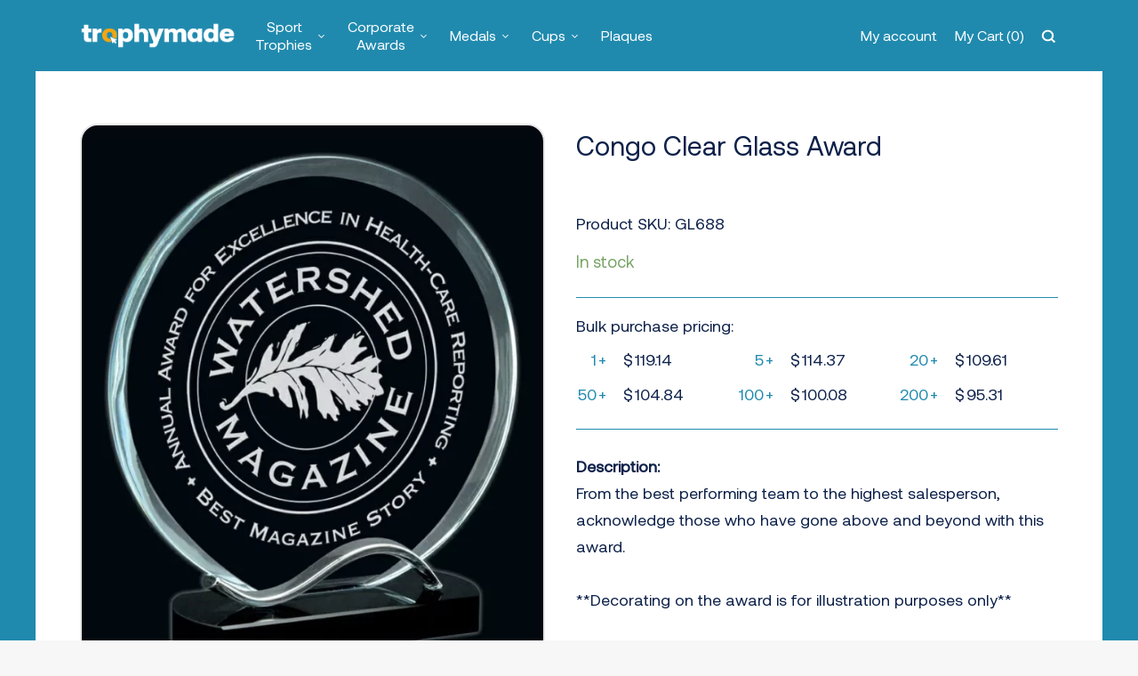

--- FILE ---
content_type: text/html; charset=UTF-8
request_url: https://trophymade.com/product/congo-glass-award/
body_size: 34024
content:
<!DOCTYPE html>
<html lang="en" >
<head>
    <meta http-equiv="Content-Type" content="text/html; charset=UTF-8" />
            <title>Congo Clear Glass Award | Trophymade</title>
        <meta name="viewport" content="width=device-width, initial-scale=1.0, maximum-scale=1.0, user-scalable=0" />
    
<!-- The SEO Framework by Sybre Waaijer -->
<meta name="robots" content="max-snippet:-1,max-image-preview:standard,max-video-preview:-1" />
<meta property="og:image" content="https://trophymade.com/app/uploads/2023/04/GL688.webp" />
<meta property="og:image:width" content="653" />
<meta property="og:image:height" content="800" />
<meta property="og:locale" content="en_US" />
<meta property="og:type" content="product" />
<meta property="og:title" content="Congo Clear Glass Award | Trophymade" />
<meta property="og:url" content="https://trophymade.com/product/congo-glass-award/" />
<meta property="og:site_name" content="Trophymade" />
<meta name="twitter:card" content="summary_large_image" />
<meta name="twitter:title" content="Congo Clear Glass Award | Trophymade" />
<meta name="twitter:image" content="https://trophymade.com/app/uploads/2023/04/GL688.webp" />
<meta name="twitter:image:width" content="653" />
<meta name="twitter:image:height" content="800" />
<link rel="canonical" href="https://trophymade.com/product/congo-glass-award/" />
<meta name="google-site-verification" content="FQeZKCxdD3dFbEG2NRh3bw9XjWYkBAYe2TzmJ_EuTNk" />
<!-- / The SEO Framework by Sybre Waaijer | 2.06ms meta | 0.30ms boot -->

<link rel='dns-prefetch' href='//ajax.googleapis.com' />
<link rel='dns-prefetch' href='//cdnjs.cloudflare.com' />
<link rel='dns-prefetch' href='//www.googletagmanager.com' />
<link rel='dns-prefetch' href='//code.jquery.com' />
<link rel='dns-prefetch' href='//stackpath.bootstrapcdn.com' />
<link rel='dns-prefetch' href='//s.w.org' />
<script type="text/javascript">
window._wpemojiSettings = {"baseUrl":"https:\/\/s.w.org\/images\/core\/emoji\/14.0.0\/72x72\/","ext":".png","svgUrl":"https:\/\/s.w.org\/images\/core\/emoji\/14.0.0\/svg\/","svgExt":".svg","source":{"concatemoji":"https:\/\/trophymade.com\/wp\/wp-includes\/js\/wp-emoji-release.min.js?ver=6.0"}};
/*! This file is auto-generated */
!function(e,a,t){var n,r,o,i=a.createElement("canvas"),p=i.getContext&&i.getContext("2d");function s(e,t){var a=String.fromCharCode,e=(p.clearRect(0,0,i.width,i.height),p.fillText(a.apply(this,e),0,0),i.toDataURL());return p.clearRect(0,0,i.width,i.height),p.fillText(a.apply(this,t),0,0),e===i.toDataURL()}function c(e){var t=a.createElement("script");t.src=e,t.defer=t.type="text/javascript",a.getElementsByTagName("head")[0].appendChild(t)}for(o=Array("flag","emoji"),t.supports={everything:!0,everythingExceptFlag:!0},r=0;r<o.length;r++)t.supports[o[r]]=function(e){if(!p||!p.fillText)return!1;switch(p.textBaseline="top",p.font="600 32px Arial",e){case"flag":return s([127987,65039,8205,9895,65039],[127987,65039,8203,9895,65039])?!1:!s([55356,56826,55356,56819],[55356,56826,8203,55356,56819])&&!s([55356,57332,56128,56423,56128,56418,56128,56421,56128,56430,56128,56423,56128,56447],[55356,57332,8203,56128,56423,8203,56128,56418,8203,56128,56421,8203,56128,56430,8203,56128,56423,8203,56128,56447]);case"emoji":return!s([129777,127995,8205,129778,127999],[129777,127995,8203,129778,127999])}return!1}(o[r]),t.supports.everything=t.supports.everything&&t.supports[o[r]],"flag"!==o[r]&&(t.supports.everythingExceptFlag=t.supports.everythingExceptFlag&&t.supports[o[r]]);t.supports.everythingExceptFlag=t.supports.everythingExceptFlag&&!t.supports.flag,t.DOMReady=!1,t.readyCallback=function(){t.DOMReady=!0},t.supports.everything||(n=function(){t.readyCallback()},a.addEventListener?(a.addEventListener("DOMContentLoaded",n,!1),e.addEventListener("load",n,!1)):(e.attachEvent("onload",n),a.attachEvent("onreadystatechange",function(){"complete"===a.readyState&&t.readyCallback()})),(e=t.source||{}).concatemoji?c(e.concatemoji):e.wpemoji&&e.twemoji&&(c(e.twemoji),c(e.wpemoji)))}(window,document,window._wpemojiSettings);
</script>
<style type="text/css">
img.wp-smiley,
img.emoji {
	display: inline !important;
	border: none !important;
	box-shadow: none !important;
	height: 1em !important;
	width: 1em !important;
	margin: 0 0.07em !important;
	vertical-align: -0.1em !important;
	background: none !important;
	padding: 0 !important;
}
</style>
	<link rel='stylesheet' id='wp-block-library-css'  href='https://trophymade.com/wp/wp-includes/css/dist/block-library/style.min.css?ver=6.0' type='text/css' media='all' />
<link rel='stylesheet' id='wc-blocks-vendors-style-css'  href='https://trophymade.com/app/plugins/woocommerce/packages/woocommerce-blocks/build/wc-blocks-vendors-style.css?ver=6.1.0' type='text/css' media='all' />
<link rel='stylesheet' id='wc-blocks-style-css'  href='https://trophymade.com/app/plugins/woocommerce/packages/woocommerce-blocks/build/wc-blocks-style.css?ver=6.1.0' type='text/css' media='all' />
<style id='global-styles-inline-css' type='text/css'>
body{--wp--preset--color--black: #000000;--wp--preset--color--cyan-bluish-gray: #abb8c3;--wp--preset--color--white: #ffffff;--wp--preset--color--pale-pink: #f78da7;--wp--preset--color--vivid-red: #cf2e2e;--wp--preset--color--luminous-vivid-orange: #ff6900;--wp--preset--color--luminous-vivid-amber: #fcb900;--wp--preset--color--light-green-cyan: #7bdcb5;--wp--preset--color--vivid-green-cyan: #00d084;--wp--preset--color--pale-cyan-blue: #8ed1fc;--wp--preset--color--vivid-cyan-blue: #0693e3;--wp--preset--color--vivid-purple: #9b51e0;--wp--preset--gradient--vivid-cyan-blue-to-vivid-purple: linear-gradient(135deg,rgba(6,147,227,1) 0%,rgb(155,81,224) 100%);--wp--preset--gradient--light-green-cyan-to-vivid-green-cyan: linear-gradient(135deg,rgb(122,220,180) 0%,rgb(0,208,130) 100%);--wp--preset--gradient--luminous-vivid-amber-to-luminous-vivid-orange: linear-gradient(135deg,rgba(252,185,0,1) 0%,rgba(255,105,0,1) 100%);--wp--preset--gradient--luminous-vivid-orange-to-vivid-red: linear-gradient(135deg,rgba(255,105,0,1) 0%,rgb(207,46,46) 100%);--wp--preset--gradient--very-light-gray-to-cyan-bluish-gray: linear-gradient(135deg,rgb(238,238,238) 0%,rgb(169,184,195) 100%);--wp--preset--gradient--cool-to-warm-spectrum: linear-gradient(135deg,rgb(74,234,220) 0%,rgb(151,120,209) 20%,rgb(207,42,186) 40%,rgb(238,44,130) 60%,rgb(251,105,98) 80%,rgb(254,248,76) 100%);--wp--preset--gradient--blush-light-purple: linear-gradient(135deg,rgb(255,206,236) 0%,rgb(152,150,240) 100%);--wp--preset--gradient--blush-bordeaux: linear-gradient(135deg,rgb(254,205,165) 0%,rgb(254,45,45) 50%,rgb(107,0,62) 100%);--wp--preset--gradient--luminous-dusk: linear-gradient(135deg,rgb(255,203,112) 0%,rgb(199,81,192) 50%,rgb(65,88,208) 100%);--wp--preset--gradient--pale-ocean: linear-gradient(135deg,rgb(255,245,203) 0%,rgb(182,227,212) 50%,rgb(51,167,181) 100%);--wp--preset--gradient--electric-grass: linear-gradient(135deg,rgb(202,248,128) 0%,rgb(113,206,126) 100%);--wp--preset--gradient--midnight: linear-gradient(135deg,rgb(2,3,129) 0%,rgb(40,116,252) 100%);--wp--preset--duotone--dark-grayscale: url('#wp-duotone-dark-grayscale');--wp--preset--duotone--grayscale: url('#wp-duotone-grayscale');--wp--preset--duotone--purple-yellow: url('#wp-duotone-purple-yellow');--wp--preset--duotone--blue-red: url('#wp-duotone-blue-red');--wp--preset--duotone--midnight: url('#wp-duotone-midnight');--wp--preset--duotone--magenta-yellow: url('#wp-duotone-magenta-yellow');--wp--preset--duotone--purple-green: url('#wp-duotone-purple-green');--wp--preset--duotone--blue-orange: url('#wp-duotone-blue-orange');--wp--preset--font-size--small: 13px;--wp--preset--font-size--medium: 20px;--wp--preset--font-size--large: 36px;--wp--preset--font-size--x-large: 42px;}.has-black-color{color: var(--wp--preset--color--black) !important;}.has-cyan-bluish-gray-color{color: var(--wp--preset--color--cyan-bluish-gray) !important;}.has-white-color{color: var(--wp--preset--color--white) !important;}.has-pale-pink-color{color: var(--wp--preset--color--pale-pink) !important;}.has-vivid-red-color{color: var(--wp--preset--color--vivid-red) !important;}.has-luminous-vivid-orange-color{color: var(--wp--preset--color--luminous-vivid-orange) !important;}.has-luminous-vivid-amber-color{color: var(--wp--preset--color--luminous-vivid-amber) !important;}.has-light-green-cyan-color{color: var(--wp--preset--color--light-green-cyan) !important;}.has-vivid-green-cyan-color{color: var(--wp--preset--color--vivid-green-cyan) !important;}.has-pale-cyan-blue-color{color: var(--wp--preset--color--pale-cyan-blue) !important;}.has-vivid-cyan-blue-color{color: var(--wp--preset--color--vivid-cyan-blue) !important;}.has-vivid-purple-color{color: var(--wp--preset--color--vivid-purple) !important;}.has-black-background-color{background-color: var(--wp--preset--color--black) !important;}.has-cyan-bluish-gray-background-color{background-color: var(--wp--preset--color--cyan-bluish-gray) !important;}.has-white-background-color{background-color: var(--wp--preset--color--white) !important;}.has-pale-pink-background-color{background-color: var(--wp--preset--color--pale-pink) !important;}.has-vivid-red-background-color{background-color: var(--wp--preset--color--vivid-red) !important;}.has-luminous-vivid-orange-background-color{background-color: var(--wp--preset--color--luminous-vivid-orange) !important;}.has-luminous-vivid-amber-background-color{background-color: var(--wp--preset--color--luminous-vivid-amber) !important;}.has-light-green-cyan-background-color{background-color: var(--wp--preset--color--light-green-cyan) !important;}.has-vivid-green-cyan-background-color{background-color: var(--wp--preset--color--vivid-green-cyan) !important;}.has-pale-cyan-blue-background-color{background-color: var(--wp--preset--color--pale-cyan-blue) !important;}.has-vivid-cyan-blue-background-color{background-color: var(--wp--preset--color--vivid-cyan-blue) !important;}.has-vivid-purple-background-color{background-color: var(--wp--preset--color--vivid-purple) !important;}.has-black-border-color{border-color: var(--wp--preset--color--black) !important;}.has-cyan-bluish-gray-border-color{border-color: var(--wp--preset--color--cyan-bluish-gray) !important;}.has-white-border-color{border-color: var(--wp--preset--color--white) !important;}.has-pale-pink-border-color{border-color: var(--wp--preset--color--pale-pink) !important;}.has-vivid-red-border-color{border-color: var(--wp--preset--color--vivid-red) !important;}.has-luminous-vivid-orange-border-color{border-color: var(--wp--preset--color--luminous-vivid-orange) !important;}.has-luminous-vivid-amber-border-color{border-color: var(--wp--preset--color--luminous-vivid-amber) !important;}.has-light-green-cyan-border-color{border-color: var(--wp--preset--color--light-green-cyan) !important;}.has-vivid-green-cyan-border-color{border-color: var(--wp--preset--color--vivid-green-cyan) !important;}.has-pale-cyan-blue-border-color{border-color: var(--wp--preset--color--pale-cyan-blue) !important;}.has-vivid-cyan-blue-border-color{border-color: var(--wp--preset--color--vivid-cyan-blue) !important;}.has-vivid-purple-border-color{border-color: var(--wp--preset--color--vivid-purple) !important;}.has-vivid-cyan-blue-to-vivid-purple-gradient-background{background: var(--wp--preset--gradient--vivid-cyan-blue-to-vivid-purple) !important;}.has-light-green-cyan-to-vivid-green-cyan-gradient-background{background: var(--wp--preset--gradient--light-green-cyan-to-vivid-green-cyan) !important;}.has-luminous-vivid-amber-to-luminous-vivid-orange-gradient-background{background: var(--wp--preset--gradient--luminous-vivid-amber-to-luminous-vivid-orange) !important;}.has-luminous-vivid-orange-to-vivid-red-gradient-background{background: var(--wp--preset--gradient--luminous-vivid-orange-to-vivid-red) !important;}.has-very-light-gray-to-cyan-bluish-gray-gradient-background{background: var(--wp--preset--gradient--very-light-gray-to-cyan-bluish-gray) !important;}.has-cool-to-warm-spectrum-gradient-background{background: var(--wp--preset--gradient--cool-to-warm-spectrum) !important;}.has-blush-light-purple-gradient-background{background: var(--wp--preset--gradient--blush-light-purple) !important;}.has-blush-bordeaux-gradient-background{background: var(--wp--preset--gradient--blush-bordeaux) !important;}.has-luminous-dusk-gradient-background{background: var(--wp--preset--gradient--luminous-dusk) !important;}.has-pale-ocean-gradient-background{background: var(--wp--preset--gradient--pale-ocean) !important;}.has-electric-grass-gradient-background{background: var(--wp--preset--gradient--electric-grass) !important;}.has-midnight-gradient-background{background: var(--wp--preset--gradient--midnight) !important;}.has-small-font-size{font-size: var(--wp--preset--font-size--small) !important;}.has-medium-font-size{font-size: var(--wp--preset--font-size--medium) !important;}.has-large-font-size{font-size: var(--wp--preset--font-size--large) !important;}.has-x-large-font-size{font-size: var(--wp--preset--font-size--x-large) !important;}
</style>
<link rel='stylesheet' id='tgp_front_css-css'  href='https://trophymade.com/app/plugins/tigmo-functionality-plugin/assets/css/front-style.css?ver=1769086388' type='text/css' media='' />
<link rel='stylesheet' id='photoswipe-css'  href='https://trophymade.com/app/plugins/woocommerce/assets/css/photoswipe/photoswipe.min.css?ver=5.9.1' type='text/css' media='all' />
<link rel='stylesheet' id='photoswipe-default-skin-css'  href='https://trophymade.com/app/plugins/woocommerce/assets/css/photoswipe/default-skin/default-skin.min.css?ver=5.9.1' type='text/css' media='all' />
<link rel='stylesheet' id='woocommerce-layout-css'  href='https://trophymade.com/app/plugins/woocommerce/assets/css/woocommerce-layout.css?ver=5.9.1' type='text/css' media='all' />
<link rel='stylesheet' id='woocommerce-smallscreen-css'  href='https://trophymade.com/app/plugins/woocommerce/assets/css/woocommerce-smallscreen.css?ver=5.9.1' type='text/css' media='only screen and (max-width: 768px)' />
<link rel='stylesheet' id='woocommerce-general-css'  href='https://trophymade.com/app/plugins/woocommerce/assets/css/woocommerce.css?ver=5.9.1' type='text/css' media='all' />
<style id='woocommerce-inline-inline-css' type='text/css'>
.woocommerce form .form-row .required { visibility: visible; }
</style>
<link rel='stylesheet' id='animate-css-css'  href='https://cdnjs.cloudflare.com/ajax/libs/animate.css/4.0.0/animate.min.css?ver=6.0' type='text/css' media='all' />
<link rel='stylesheet' id='jquery-ui-css-css'  href='https://code.jquery.com/ui/1.12.1/themes/base/jquery-ui.css?ver=6.0' type='text/css' media='all' />
<link rel='stylesheet' id='font-awesome-css'  href='//stackpath.bootstrapcdn.com/font-awesome/4.7.0/css/font-awesome.min.css?ver=6.0' type='text/css' media='all' />
<link rel='stylesheet' id='tigmo-style-css'  href='https://trophymade.com/app/themes/tigmo-wp/style.min.css?ver=1769086388' type='text/css' media='all' />
<script type='text/javascript' src='https://trophymade.com/app/plugins/enable-jquery-migrate-helper/js/jquery/jquery-1.12.4-wp.js?ver=1.12.4-wp' id='jquery-core-js'></script>
<script type='text/javascript' src='https://trophymade.com/app/plugins/enable-jquery-migrate-helper/js/jquery-migrate/jquery-migrate-1.4.1-wp.js?ver=1.4.1-wp' id='jquery-migrate-js'></script>
<script type='text/javascript' src='https://trophymade.com/wp/wp-includes/js/dist/vendor/regenerator-runtime.min.js?ver=0.13.9' id='regenerator-runtime-js'></script>
<script type='text/javascript' src='https://trophymade.com/wp/wp-includes/js/dist/vendor/wp-polyfill.min.js?ver=3.15.0' id='wp-polyfill-js'></script>
<script type='text/javascript' src='https://trophymade.com/wp/wp-includes/js/dist/hooks.min.js?ver=c6d64f2cb8f5c6bb49caca37f8828ce3' id='wp-hooks-js'></script>
<script type='text/javascript' src='https://www.googletagmanager.com/gtag/js?id=G-6PQ3KLCG2C' id='google-tag-manager-js'></script>
<script type='text/javascript' id='google-tag-manager-js-after'>
	window.dataLayer = window.dataLayer || [];
	function gtag(){dataLayer.push(arguments);}
	gtag('js', new Date());
	gtag('config', 'G-6PQ3KLCG2C', { 'send_page_view': false });
</script>
<script type='text/javascript' src='https://cdnjs.cloudflare.com/ajax/libs/jspdf/2.3.1/jspdf.umd.min.js?ver=6.0' id='jspdf-js-js'></script>
<script type='text/javascript' src='https://trophymade.com/app/themes/tigmo-wp/assets/js/html2canvas.min.js?ver=1' id='html2canvas-js-js'></script>
<script type='text/javascript' id='wpm-js-extra'>
/* <![CDATA[ */
var wpm = {"ajax_url":"https:\/\/trophymade.com\/wp\/wp-admin\/admin-ajax.php","root":"https:\/\/trophymade.com\/wp-json\/","nonce_wp_rest":"484864192c","nonce_ajax":"d9e361acc6"};
/* ]]> */
</script>
<script type='text/javascript' src='https://trophymade.com/app/plugins/woocommerce-google-adwords-conversion-tracking-tag/js/public/wpm-public.p1.min.js?ver=1.30.6' id='wpm-js'></script>

<!-- Google Analytics snippet added by Site Kit -->
<script type='text/javascript' src='https://www.googletagmanager.com/gtag/js?id=UA-208765114-1' id='google_gtagjs-js' async></script>
<script type='text/javascript' id='google_gtagjs-js-after'>
window.dataLayer = window.dataLayer || [];function gtag(){dataLayer.push(arguments);}
gtag('set', 'linker', {"domains":["trophymade.com"]} );
gtag("js", new Date());
gtag("set", "developer_id.dZTNiMT", true);
gtag("config", "UA-208765114-1", {"anonymize_ip":true});
gtag("config", "G-6PQ3KLCG2C");
</script>

<!-- End Google Analytics snippet added by Site Kit -->
<link rel="https://api.w.org/" href="https://trophymade.com/wp-json/" /><link rel="alternate" type="application/json" href="https://trophymade.com/wp-json/wp/v2/product/16465" /><link rel="EditURI" type="application/rsd+xml" title="RSD" href="https://trophymade.com/wp/xmlrpc.php?rsd" />
<link rel="wlwmanifest" type="application/wlwmanifest+xml" href="https://trophymade.com/wp/wp-includes/wlwmanifest.xml" /> 
<link rel="alternate" type="application/json+oembed" href="https://trophymade.com/wp-json/oembed/1.0/embed?url=https%3A%2F%2Ftrophymade.com%2Fproduct%2Fcongo-glass-award%2F" />
<link rel="alternate" type="text/xml+oembed" href="https://trophymade.com/wp-json/oembed/1.0/embed?url=https%3A%2F%2Ftrophymade.com%2Fproduct%2Fcongo-glass-award%2F&#038;format=xml" />
<meta name="generator" content="Site Kit by Google 1.42.0" /><meta name='theme-color' content=''>
        <meta name='msapplication-TileColor' content=''>
        <meta name='msapplication-navbutton-color' content=''>
        <meta name='apple-mobile-web-app-status-bar-style' content=''>
<!-- This website runs the Product Feed PRO for WooCommerce by AdTribes.io plugin - version 12.2.2 -->
<!-- Starting: WooCommerce Conversion Tracking (https://wordpress.org/plugins/woocommerce-conversion-tracking/) -->
        <script async src="https://www.googletagmanager.com/gtag/js?id=AW-323131485"></script>
        <script>
            window.dataLayer = window.dataLayer || [];
            function gtag(){dataLayer.push(arguments)};
            gtag('js', new Date());

            gtag('config', 'AW-323131485');
        </script>
        <!-- End: WooCommerce Conversion Tracking Codes -->

        <script type="text/javascript">
            var jQueryMigrateHelperHasSentDowngrade = false;

			window.onerror = function( msg, url, line, col, error ) {
				// Break out early, do not processing if a downgrade reqeust was already sent.
				if ( jQueryMigrateHelperHasSentDowngrade ) {
					return true;
                }

				var xhr = new XMLHttpRequest();
				var nonce = '2e166c5c39';
				var jQueryFunctions = [
					'andSelf',
					'browser',
					'live',
					'boxModel',
					'support.boxModel',
					'size',
					'swap',
					'clean',
					'sub',
                ];
				var match_pattern = /\)\.(.+?) is not a function/;
                var erroredFunction = msg.match( match_pattern );

                // If there was no matching functions, do not try to downgrade.
                if ( typeof erroredFunction !== 'object' || typeof erroredFunction[1] === "undefined" || -1 === jQueryFunctions.indexOf( erroredFunction[1] ) ) {
                    return true;
                }

                // Set that we've now attempted a downgrade request.
                jQueryMigrateHelperHasSentDowngrade = true;

				xhr.open( 'POST', 'https://trophymade.com/wp/wp-admin/admin-ajax.php' );
				xhr.setRequestHeader( 'Content-Type', 'application/x-www-form-urlencoded' );
				xhr.onload = function () {
					var response,
                        reload = false;

					if ( 200 === xhr.status ) {
                        try {
                        	response = JSON.parse( xhr.response );

                        	reload = response.data.reload;
                        } catch ( e ) {
                        	reload = false;
                        }
                    }

					// Automatically reload the page if a deprecation caused an automatic downgrade, ensure visitors get the best possible experience.
					if ( reload ) {
						location.reload();
                    }
				};

				xhr.send( encodeURI( 'action=jquery-migrate-downgrade-version&_wpnonce=' + nonce ) );

				// Suppress error alerts in older browsers
				return true;
			}
        </script>

		<link rel="apple-touch-icon" sizes="180x180" href="/app/uploads/fbrfg/apple-touch-icon.png">
<link rel="icon" type="image/png" sizes="32x32" href="/app/uploads/fbrfg/favicon-32x32.png">
<link rel="icon" type="image/png" sizes="16x16" href="/app/uploads/fbrfg/favicon-16x16.png">
<link rel="manifest" href="/app/uploads/fbrfg/site.webmanifest">
<link rel="shortcut icon" href="/app/uploads/fbrfg/favicon.ico">
<meta name="msapplication-TileColor" content="#da532c">
<meta name="msapplication-config" content="/app/uploads/fbrfg/browserconfig.xml">
<meta name="theme-color" content="#ffffff">			<link rel="preload" href="https://trophymade.com/app/plugins/wordpress-popup/assets/hustle-ui/fonts/hustle-icons-font.woff2" as="font" type="font/woff2" crossorigin>
			<noscript><style>.woocommerce-product-gallery{ opacity: 1 !important; }</style></noscript>
	
<!-- START Pixel Manager for WooCommerce -->

		<script>

			window.wpmDataLayer = window.wpmDataLayer || {}
			window.wpmDataLayer = Object.assign(window.wpmDataLayer, {"cart":{},"cart_item_keys":{},"orderDeduplication":true,"position":1,"viewItemListTrigger":{"testMode":false,"backgroundColor":"green","opacity":0.5,"repeat":true,"timeout":1000,"threshold":0.8},"version":{"number":"1.30.6","pro":false,"eligibleForUpdates":false,"distro":"fms"},"pixels":{"google":{"linker":{"settings":null},"user_id":false,"ads":{"conversionIds":{"AW-323131485":"HcVLCMakxcgDEN2wipoB"},"dynamic_remarketing":{"status":true,"id_type":"post_id","send_events_with_parent_ids":true},"google_business_vertical":"retail","phone_conversion_label":"","phone_conversion_number":""},"analytics":{"universal":{"property_id":"","parameters":{"anonymize_ip":true,"link_attribution":true},"mp_active":false},"ga4":{"measurement_id":"G-6PQ3KLCG2C","parameters":{},"mp_active":false,"debug_mode":false,"page_load_time_tracking":false},"id_type":"post_id","eec":false}},"facebook":{"pixel_id":"4121208754632450","dynamic_remarketing":{"id_type":"post_id"},"capi":false,"advanced_matching":false,"exclusion_patterns":[],"fbevents_js_url":"https://connect.facebook.net/en_US/fbevents.js"}},"shop":{"list_name":"Product | Congo Clear Glass Award","list_id":"product_congo-clear-glass-award","page_type":"product","product_type":"simple","currency":"CAD","cookie_consent_mgmt":{"explicit_consent":false}},"general":{"variationsOutput":true,"userLoggedIn":false,"scrollTrackingThresholds":[],"pageId":16465,"excludeDomains":[],"server2server":{"active":false,"ipExcludeList":[]}},"user":[]})

		</script>

		
<!-- END Pixel Manager for WooCommerce -->
			<meta name="pm-dataLayer-meta" content="16465" class="wpmProductId"
				  data-id="16465">
					<script>
			(window.wpmDataLayer = window.wpmDataLayer || {}).products             = window.wpmDataLayer.products || {}
			window.wpmDataLayer.products[16465] = {"id":"16465","sku":"GL688","price":119.14,"brand":"","quantity":1,"dyn_r_ids":{"post_id":"16465","sku":"GL688","gpf":"woocommerce_gpf_16465","gla":"gla_16465"},"isVariable":false,"name":"Congo Clear Glass Award","category":["Awards","Corporate Awards","Economy Glass","Glass","Glass Award","Material","Type"],"isVariation":false};
					</script>
		<!-- Sendinblue Marketing automation WooCommerce integration and Chat: start --><script type="text/javascript">
                    (function() {window.sib ={equeue:[],client_key:"uo2o2gyiaizcwrttqzh1pwe0"};window.sendinblue = {}; for (var j = ['track', 'identify', 'trackLink', 'page'], i = 0; i < j.length; i++) { (function(k) { window.sendinblue[k] = function() { var arg = Array.prototype.slice.call(arguments); (window.sib[k] || function() { var t = {}; t[k] = arg; window.sib.equeue.push(t);})(arg[0], arg[1], arg[2]);};})(j[i]);}var n = document.createElement("script"),i = document.getElementsByTagName("script")[0]; n.type = "text/javascript", n.id = "sendinblue-js", n.async = !0, n.src = "https://sibautomation.com/sa.js?key=" + window.sib.client_key, i.parentNode.insertBefore(n, i), window.sendinblue.page();})();</script><!-- Sendinblue Marketing automation WooCommerce integration and Chat: end -->
<!-- Google Tag Manager snippet added by Site Kit -->
<script type="text/javascript">
			( function( w, d, s, l, i ) {
				w[l] = w[l] || [];
				w[l].push( {'gtm.start': new Date().getTime(), event: 'gtm.js'} );
				var f = d.getElementsByTagName( s )[0],
					j = d.createElement( s ), dl = l != 'dataLayer' ? '&l=' + l : '';
				j.async = true;
				j.src = 'https://www.googletagmanager.com/gtm.js?id=' + i + dl;
				f.parentNode.insertBefore( j, f );
			} )( window, document, 'script', 'dataLayer', 'GTM-THXSB4T' );
			
</script>

<!-- End Google Tag Manager snippet added by Site Kit -->
<!-- WooCommerce Google Analytics Integration -->
		<script type='text/javascript'>
			var gaProperty = 'G-6PQ3KLCG2C';
			var disableStr = 'ga-disable-' + gaProperty;
			if ( document.cookie.indexOf( disableStr + '=true' ) > -1 ) {
				window[disableStr] = true;
			}
			function gaOptout() {
				document.cookie = disableStr + '=true; expires=Thu, 31 Dec 2099 23:59:59 UTC; path=/';
				window[disableStr] = true;
			}
		</script><script async src="https://www.googletagmanager.com/gtag/js?id=G-6PQ3KLCG2C"></script>
		<script>
		window.dataLayer = window.dataLayer || [];
		function gtag(){dataLayer.push(arguments);}
		gtag('js', new Date());
		gtag('set', 'developer_id.dOGY3NW', true);

		gtag('config', 'G-6PQ3KLCG2C', {
			'allow_google_signals': true,
			'link_attribution': false,
			'anonymize_ip': true,
			'linker':{
				'domains': [],
				'allow_incoming': false,
			},
			'custom_map': {
				'dimension1': 'logged_in'
			},
			'logged_in': 'no'
		} );

		
		</script>
		
		<!-- /WooCommerce Google Analytics Integration -->	<script type="text/javascript" src=" https://trophymade.com/app/themes/tigmo-wp/assets/js/vendor/slick.js"></script>
    <!-- Begin Sendinblue Form -->
    <!-- START - We recommend to place the below code in head tag of your website html  -->
    <style>
        @font-face {
        font-display: block;
        font-family: Roboto;
        src: url(https://assets.sendinblue.com/font/Roboto/Latin/normal/normal/7529907e9eaf8ebb5220c5f9850e3811.woff2) format("woff2"), url(https://assets.sendinblue.com/font/Roboto/Latin/normal/normal/25c678feafdc175a70922a116c9be3e7.woff) format("woff")
        }
    
        @font-face {
        font-display: fallback;
        font-family: Roboto;
        font-weight: 600;
        src: url(https://assets.sendinblue.com/font/Roboto/Latin/medium/normal/6e9caeeafb1f3491be3e32744bc30440.woff2) format("woff2"), url(https://assets.sendinblue.com/font/Roboto/Latin/medium/normal/71501f0d8d5aa95960f6475d5487d4c2.woff) format("woff")
        }
    
        @font-face {
        font-display: fallback;
        font-family: Roboto;
        font-weight: 700;
        src: url(https://assets.sendinblue.com/font/Roboto/Latin/bold/normal/3ef7cf158f310cf752d5ad08cd0e7e60.woff2) format("woff2"), url(https://assets.sendinblue.com/font/Roboto/Latin/bold/normal/ece3a1d82f18b60bcce0211725c476aa.woff) format("woff")
        }
    
        #sib-container input:-ms-input-placeholder {
        text-align: left;
        font-family: "Helvetica", sans-serif;
        color: #c0ccda;
        }
    
        #sib-container input::placeholder {
        text-align: left;
        font-family: "Helvetica", sans-serif;
        color: #c0ccda;
        }
    </style>
    <link rel="stylesheet" href="https://sibforms.com/forms/end-form/build/sib-styles.css">
    <!--  END - We recommend to place the above code in head tag of your website html -->
    <!-- Google tag (gtag.js) -->
    <script async src="https://www.googletagmanager.com/gtag/js?id=UA-208765114-1"></script>
    <script>
    window.dataLayer = window.dataLayer || [];
    function gtag(){dataLayer.push(arguments);}
    gtag('js', new Date());

    gtag('config', 'UA-208765114-1');
    </script>

</head>
<body class="product-template-default single single-product postid-16465 wp-custom-logo theme-tigmo-wp product-congo-glass-award woocommerce woocommerce-page woocommerce-no-js">


<input type="hidden" name='instalogo' class="instalogo" value="https://trophymade.com/app/themes/tigmo-wp/assets/img/1-logo.png">
<input type="hidden" name='facebooklogo' class="facebooklogo" value="https://trophymade.com/app/themes/tigmo-wp/assets/img/2-logo.png">
<input type="hidden" name='maillogo' class="maillogo" value="https://trophymade.com/app/themes/tigmo-wp/assets/img/3-logo.png">
<input type="hidden" name='weblogo' class="weblogo" value="https://trophymade.com/app/themes/tigmo-wp/assets/img/4-logo.png">
<input type="hidden" name='pdfgolo' class="pdflogo" value="https://trophymade.com/app/themes/tigmo-wp/assets/img/1-pdflogo.png">
<input type="hidden" name='footergolo' class="footergolo" value="https://trophymade.com/app/themes/tigmo-wp/assets/img/footerlogo.png">
<nav class="navbar">
    <div class="navbar__background">
        <!-- Container is used for max width on larger screens and setting padding. -->
        <div class="navbar__container">
            <a href="https://trophymade.com" class="navbar__logo">
                <img loading="lazy" data-src="https://trophymade.com/app/uploads/2021/03/logo.png" alt="">
            </a>
            <div class="mainmenu__container">
                <div class="menu__container"><ul id="menu-main-menu" class="menu tg-header-menu"><li id="menu-item-315" class="menu-item menu-item-type-custom menu-item-object-custom menu-item-has-children menu-item-315"><a href="#">Sport Trophies</a><ul class="sub-menu"> 	<li id="menu-item-14549" class="menu-item menu-item-type-custom menu-item-object-custom menu-item-14549"><a href="https://trophymade.com/category/resin/">All Sports</a></li>
	<li id="menu-item-14607" class="menu-item menu-item-type-custom menu-item-object-custom menu-item-14607"><a href="https://trophymade.com/category/academic+resin/">Academic</a></li>
	<li id="menu-item-14609" class="menu-item menu-item-type-custom menu-item-object-custom menu-item-14609"><a href="https://trophymade.com/category/baseball+resin/">Baseball</a></li>
	<li id="menu-item-14610" class="menu-item menu-item-type-custom menu-item-object-custom menu-item-14610"><a href="https://trophymade.com/category/basketball+resin/">Basketball</a></li>
	<li id="menu-item-19436" class="menu-item menu-item-type-custom menu-item-object-custom menu-item-19436"><a href="https://trophymade.com/category/distinctive+resin/">Distinctive</a></li>
	<li id="menu-item-21912" class="menu-item menu-item-type-custom menu-item-object-custom menu-item-21912"><a href="https://trophymade.com/category/fantasy+resin/">Fantasy Sports</a></li>
	<li id="menu-item-14605" class="menu-item menu-item-type-custom menu-item-object-custom menu-item-14605"><a href="https://trophymade.com/category/football+resin/">Football</a></li>
	<li id="menu-item-14620" class="menu-item menu-item-type-custom menu-item-object-custom menu-item-14620"><a href="https://trophymade.com/category/golf+resin/">Golf</a></li>
	<li id="menu-item-14622" class="menu-item menu-item-type-custom menu-item-object-custom menu-item-14622"><a href="https://trophymade.com/category/hockey+resin/">Hockey</a></li>
	<li id="menu-item-14625" class="menu-item menu-item-type-custom menu-item-object-custom menu-item-14625"><a href="https://trophymade.com/category/music+resin/">Music</a></li>
	<li id="menu-item-14628" class="menu-item menu-item-type-custom menu-item-object-custom menu-item-14628"><a href="https://trophymade.com/category/soccer+resin/">Soccer</a></li>
	<li id="menu-item-19434" class="menu-item menu-item-type-custom menu-item-object-custom menu-item-19434"><a href="https://trophymade.com/category/victory+resin/">Victory</a></li>
	<li id="menu-item-14613" class="menu-item menu-item-type-custom menu-item-object-custom menu-item-14613"><a href="https://trophymade.com/category/your-club-logo+resin/">Your Club Logo</a></li>

                   
                </ul>
        </li>
<li id="menu-item-316" class="menu-item menu-item-type-custom menu-item-object-custom menu-item-has-children menu-item-316"><a href="#">Corporate Awards</a><ul class="sub-menu"> 	<li id="menu-item-14589" class="menu-item menu-item-type-custom menu-item-object-custom menu-item-14589"><a href="https://trophymade.com/category/awards/">All Corporate Awards</a></li>
	<li id="menu-item-16708" class="menu-item menu-item-type-custom menu-item-object-custom menu-item-16708"><a href="https://trophymade.com/category/prestige-acrylic/">Acrylic &#8211; Prestige</a></li>
	<li id="menu-item-16709" class="menu-item menu-item-type-custom menu-item-object-custom menu-item-16709"><a href="https://trophymade.com/category/economy-acrylic">Acrylic &#8211; Economy</a></li>
	<li id="menu-item-14633" class="menu-item menu-item-type-custom menu-item-object-custom menu-item-14633"><a href="https://trophymade.com/category/crystal">Crystal</a></li>
	<li id="menu-item-16707" class="menu-item menu-item-type-custom menu-item-object-custom menu-item-16707"><a href="https://trophymade.com/category/corporate-golf-day">Corporate Golf Day</a></li>
	<li id="menu-item-16858" class="menu-item menu-item-type-custom menu-item-object-custom menu-item-16858"><a href="https://trophymade.com/category/giftware">Giftware</a></li>
	<li id="menu-item-14636" class="menu-item menu-item-type-custom menu-item-object-custom menu-item-14636"><a href="https://trophymade.com/category/prestige-glass">Glass &#8211; Prestige</a></li>
	<li id="menu-item-14634" class="menu-item menu-item-type-custom menu-item-object-custom menu-item-14634"><a href="https://trophymade.com/category/economy-glass">Glass &#8211; Economy</a></li>
	<li id="menu-item-14637" class="menu-item menu-item-type-custom menu-item-object-custom menu-item-14637"><a href="https://trophymade.com/category/prestige-plaques">Plaques &#8211; Prestige</a></li>
	<li id="menu-item-14635" class="menu-item menu-item-type-custom menu-item-object-custom menu-item-14635"><a href="https://trophymade.com/category/economy-plaques">Plaques &#8211; Economy</a></li>

                   
                </ul>
        </li>
<li id="menu-item-12268" class="menu-item menu-item-type-custom menu-item-object-custom menu-item-has-children menu-item-12268"><a>Medals</a><ul class="sub-menu"> 	<li id="menu-item-14648" class="menu-item menu-item-type-custom menu-item-object-custom menu-item-14648"><a href="https://trophymade.com/category/type/medals/">All Sports</a></li>
	<li id="menu-item-19745" class="menu-item menu-item-type-custom menu-item-object-custom menu-item-19745"><a href="https://trophymade.com/category/medals+1st-2nd-3rd-place">1st, 2nd, 3rd Place</a></li>
	<li id="menu-item-14662" class="menu-item menu-item-type-custom menu-item-object-custom menu-item-14662"><a href="https://trophymade.com/category/academic+medals">Academic</a></li>
	<li id="menu-item-14639" class="menu-item menu-item-type-custom menu-item-object-custom menu-item-14639"><a href="https://trophymade.com/category/achievement+medals">Achievements</a></li>
	<li id="menu-item-14644" class="menu-item menu-item-type-custom menu-item-object-custom menu-item-14644"><a href="https://trophymade.com/category/baseball+medals">Baseball</a></li>
	<li id="menu-item-14645" class="menu-item menu-item-type-custom menu-item-object-custom menu-item-14645"><a href="https://trophymade.com/category/basketball+medals">Basketball</a></li>
	<li id="menu-item-14651" class="menu-item menu-item-type-custom menu-item-object-custom menu-item-14651"><a href="https://trophymade.com/category/cross-country+medals">Cross Country</a></li>
	<li id="menu-item-14654" class="menu-item menu-item-type-custom menu-item-object-custom menu-item-14654"><a href="https://trophymade.com/category/drama+medals">Drama</a></li>
	<li id="menu-item-14643" class="menu-item menu-item-type-custom menu-item-object-custom menu-item-14643"><a href="https://trophymade.com/category/football+medals">Football</a></li>
	<li id="menu-item-14657" class="menu-item menu-item-type-custom menu-item-object-custom menu-item-14657"><a href="https://trophymade.com/category/gymnastics+medals">Gymnastics</a></li>
	<li id="menu-item-14658" class="menu-item menu-item-type-custom menu-item-object-custom menu-item-14658"><a href="https://trophymade.com/category/hockey+medals">Hockey</a></li>
	<li id="menu-item-14659" class="menu-item menu-item-type-custom menu-item-object-custom menu-item-14659"><a href="https://trophymade.com/category/karate+medals">Karate</a></li>
	<li id="menu-item-14661" class="menu-item menu-item-type-custom menu-item-object-custom menu-item-14661"><a href="https://trophymade.com/category/music+medals">Music</a></li>
	<li id="menu-item-19746" class="menu-item menu-item-type-custom menu-item-object-custom menu-item-19746"><a href="https://trophymade.com/category/mvp+medals">MVP</a></li>
	<li id="menu-item-14663" class="menu-item menu-item-type-custom menu-item-object-custom menu-item-14663"><a href="https://trophymade.com/category/rugby+medals">Rugby</a></li>
	<li id="menu-item-14664" class="menu-item menu-item-type-custom menu-item-object-custom menu-item-14664"><a href="https://trophymade.com/category/soccer+medals">Soccer</a></li>
	<li id="menu-item-14666" class="menu-item menu-item-type-custom menu-item-object-custom menu-item-14666"><a href="https://trophymade.com/category/swimming+medals">Swimming</a></li>
	<li id="menu-item-14638" class="menu-item menu-item-type-custom menu-item-object-custom menu-item-14638"><a href="https://trophymade.com/category/track+medals">Track</a></li>
	<li id="menu-item-14668" class="menu-item menu-item-type-custom menu-item-object-custom menu-item-14668"><a href="https://trophymade.com/category/volleyball+medals">Volleyball</a></li>
	<li id="menu-item-18871" class="menu-item menu-item-type-custom menu-item-object-custom menu-item-18871"><a href="https://trophymade.com/category/wrestling+medals">Wrestling</a></li>
	<li id="menu-item-20130" class="menu-item menu-item-type-custom menu-item-object-custom menu-item-20130"><a href="https://trophymade.com/category/your-club-logo+medals/">Your Club Logo</a></li>

                   
                </ul>
        </li>
<li id="menu-item-12264" class="menu-item menu-item-type-custom menu-item-object-custom menu-item-has-children menu-item-12264"><a href="#">Cups</a><ul class="sub-menu"> 	<li id="menu-item-14587" class="menu-item menu-item-type-custom menu-item-object-custom menu-item-14587"><a href="https://trophymade.com/category/cups">All Cups</a></li>
	<li id="menu-item-14669" class="menu-item menu-item-type-custom menu-item-object-custom menu-item-14669"><a href="https://trophymade.com/category/metal+cups">Classic Cups</a></li>
	<li id="menu-item-17921" class="menu-item menu-item-type-custom menu-item-object-custom menu-item-17921"><a href="https://trophymade.com/category/economy+cups">Economy Cups</a></li>
	<li id="menu-item-18932" class="menu-item menu-item-type-custom menu-item-object-custom menu-item-18932"><a href="https://trophymade.com/category/extra-large-cups/">Extra Large Cups</a></li>
	<li id="menu-item-17024" class="menu-item menu-item-type-custom menu-item-object-custom menu-item-17024"><a href="https://trophymade.com/category/prestige+cups/">Prestige Cups</a></li>

                   
                </ul>
        </li>
<li id="menu-item-19656" class="menu-item menu-item-type-custom menu-item-object-custom menu-item-19656"><a href="https://trophymade.com/category/plaques/">Plaques</a></li>
</ul></div>                <div class="foomenu__container">
                    <div class="menu__container"><ul id="menu-footer-menu" class="menu"><li id="menu-item-14682" class="menu-item menu-item-type-post_type menu-item-object-page menu-item-14682"><a href="https://trophymade.com/about-us/">About Us</a></li>
<li id="menu-item-14683" class="menu-item menu-item-type-post_type menu-item-object-page menu-item-14683"><a href="https://trophymade.com/returns-and-cancellations/">Returns and Cancellations</a></li>
<li id="menu-item-14684" class="menu-item menu-item-type-post_type menu-item-object-page menu-item-14684"><a href="https://trophymade.com/terms-and-conditions/">Terms and Conditions</a></li>
<li id="menu-item-14685" class="menu-item menu-item-type-post_type menu-item-object-page menu-item-privacy-policy menu-item-14685"><a href="https://trophymade.com/privacy-policy/">Privacy Policy</a></li>
<li id="menu-item-14686" class="menu-item menu-item-type-post_type menu-item-object-page menu-item-14686"><a href="https://trophymade.com/faqs/">FAQs</a></li>
<li id="menu-item-508" class="menu-item menu-item-type-post_type menu-item-object-page menu-item-508"><a href="https://trophymade.com/contact/">Contact us</a></li>
<li id="menu-item-19685" class="menu-item menu-item-type-post_type menu-item-object-page menu-item-19685"><a href="https://trophymade.com/blog/">Blog</a></li>
</ul></div>                    <div class="copytext"> 
                        <p>Trophymade © 2021</p>
                    </div>
                </div>
            </div>
            <div class="woocommerce__container">
                                <div class="menu__container"><ul id="menu-woocommerce-menu" class="menu woocommerce-header-menu"><li id="menu-item-503" class="menu-item menu-item-type-custom menu-item-object-custom menu-item-503 " ><a href="https://trophymade.com/my-account/">My account</a></li><li class="cart menu-item menu-item-type-post_type menu-item-object-page "><a href="https://trophymade.com/cart/">My Cart  (<span class="count">0</span>) </a></li><li class="search menu-item menu-item-type-post_type menu-item-object-page "><a href="javascript:void(0);">Search</a></li></ul></div>                 
                                 
				<div class="search-block">					
					<div class="search-holder">
						<form role="search" method="post" id="searchform" action="https://trophymade.com/">
							<input type="text" value="" name="s" id="s" placeholder="Search… " />
							<input type="submit" id="searchsubmit" value=""/>
							<input type="hidden" name="post_type" value="product" />
						</form>
					</div>
                </div>
            </div>
            <!-- Right nevbar placeholder -->           

            <!-- Mobile Nav Toggle -->
            <button class="hamburger hamburger--collapse" type="button">
                <span class="hamburger-box">
                    <span class="hamburger-inner"></span>
                </span>
            </button>

        </div>
    </div>
</nav><main id="single-product-page" class="page page-fade">
		<input type="hidden" id="hidden_delivary_message" value="">
        <section class="section section--small-banner">
            <div class="section__background section--small-banner--top">
                <div class="section__container">
				<div id="primary" class="content-area"><main id="main" class="site-main" role="main"><div class="woocommerce-notices-wrapper"></div>

<div id="product-16465" class="product type-product post-16465 status-publish first instock product_cat-awards product_cat-corporate product_cat-economy-glass product_cat-glass product_cat-glass-award-type product_cat-material product_cat-type has-post-thumbnail purchasable product-type-simple">

	<div class="woocommerce-product-gallery woocommerce-product-gallery--with-images woocommerce-product-gallery--columns-4 images" data-columns="4" style="opacity: 0; transition: opacity .25s ease-in-out;">
	<figure class="woocommerce-product-gallery__wrapper">
		<div data-thumb="https://trophymade.com/app/uploads/2023/04/GL688.webp" data-thumb-style="background-color:#03080F;" alt="" class="woocommerce-product-gallery__image"><a style="background-color:#03080F;" href="https://trophymade.com/app/uploads/2023/04/GL688.webp"><img width="600" height="735" src="https://trophymade.com/app/uploads/2023/04/GL688-600x735.webp" class="wp-post-image" style="background-color:#03080F;" alt="" loading="lazy" title="GL688" data-caption="" data-src="https://trophymade.com/app/uploads/2023/04/GL688.webp" data-large_image="https://trophymade.com/app/uploads/2023/04/GL688.webp" data-large_image_width="653" data-large_image_height="800" srcset="https://trophymade.com/app/uploads/2023/04/GL688-600x735.webp 600w, https://trophymade.com/app/uploads/2023/04/GL688-245x300.webp 245w, https://trophymade.com/app/uploads/2023/04/GL688.webp 653w" sizes="(max-width: 600px) 100vw, 600px" /></a></div>	</figure>
</div>

	<div class="summary">
		<h1 class="product_title entry-title H1-small">Congo Clear Glass Award</h1><input type="hidden" name="productsku" class="productsku" value="GL688">
<!-- <h5>Product SKU :  </h5> -->
<!-- <span class=""></span> -->
		<h5>Product SKU: GL688 </h5>
	<p class="stock in-stock">In stock</p>

	
	<form class="cart" action="https://trophymade.com/product/congo-glass-award/" method="post" enctype='multipart/form-data'>
		
			<div class="quantity">
				<label class="screen-reader-text" for="quantity_69721db4c5682">Congo Clear Glass Award quantity</label>
		<input
			type="number"
			id="quantity_69721db4c5682"
			class="input-text qty text"
			step="1"
			min="1"
			max="44"
			name="quantity"
			value="1"
			title="Qty"
			size="4"
			placeholder=""
			inputmode="numeric" />
			</div>
	
		<button type="submit" name="add-to-cart" value="16465" class="single_add_to_cart_button button alt">Add to cart</button>
		<div class="personalise_image_container"></div>
		<input type="hidden" name="add-to-cart" value="16465" />
		<input type="hidden" name="product_id" value="16465" />
		<input type="hidden" name="variation_id" class="variation_id" value="0" />
		<input type="hidden" id="js-pdf-url" name="pdf_url" class="pdf_url" value="" />
		<input type="hidden" id="js-single-pdf-url" name="single_pdf_url" class="single_pdf_url" value="" />
		<input type="hidden" id="js-text_file" name="text_file" class="text_file" value="" />
		<input type="hidden" id="js-personalise-with-option" name="Personalise" class="personalise_with_option" value="" />
		<input type="hidden" id="js-personalise-clublogo" name="club_logo" class="personalise_club_logo" value="" />
		<input type="hidden" id="js-template_logo" name="template_logo" class="template_logo" value="" />
		<input type="hidden" id="js-template_logo_select" name="template_logo_select" class="template_logo_select" value="" />
		<input type="hidden" id="js-template_logo_select_is_per_unit" name="template_logo_select_per_unit" class="template_logo_select_per_unit" value="" />
		<input type="hidden" id="js-template_logo_select_is_per_unit_price" name="template_logo_select_per_unit_price" class="template_logo_select_per_unit_price" value="" />
		<input type="hidden" id="js-template_additional_fee_select" name="template_additional_fee_select" class="template_additional_fee_select" value="" />
		<input type="hidden" id="js-template_per_unit_select" name="template_per_unit_select" class="template_per_unit_select" value="" />
		<input type="hidden" id="js-perasonalisation_is_per_unit" name="perasonalisation_is_per_unit" class="perasonalisation_is_per_unit" value="No" />
		<input type="hidden" id="js_ribbon_color" name="js_ribbon_color" class="js_ribbon_color" value="" />
		<input type="hidden" id="js_visible_color" name="js_visible_color" class="js_visible_color" value="" />
		<input type="hidden" id="js_visible_size" name="js_visible_size" class="js_visible_size" value="" />

			</form>

	

<div class="product_meta">

	
	
		<span class="sku_wrapper">SKU: <span class="sku">GL688</span></span>

	
	<span class="posted_in">Categories: <a href="https://trophymade.com/category/corporate/awards/" rel="tag">Awards</a>, <a href="https://trophymade.com/category/corporate/" rel="tag">Corporate Awards</a>, <a href="https://trophymade.com/category/corporate/economy-glass/" rel="tag">Economy Glass</a>, <a href="https://trophymade.com/category/material/glass/" rel="tag">Glass</a>, <a href="https://trophymade.com/category/type/glass-award-type/" rel="tag">Glass Award</a>, <a href="https://trophymade.com/category/material/" rel="tag">Material</a>, <a href="https://trophymade.com/category/type/" rel="tag">Type</a></span>
	
	
</div>

<div class="bulk-price">
	<h5 class="bulk-price__title">Bulk purchase pricing:</h5>
	<table class="bulk-price__table">
		<tbody>
			<tr><td>1<span class"plus">+</span></td>
			<td colspan="3">$<span class="bulkPrice" data-count="1">119.14</span></td><td>5<span class"plus">+</span></td>
						<td colspan="3">$<span class="bulkPrice" data-count="5">114.37</span></td><td>20<span class"plus">+</span></td>
						<td colspan="3">$<span class="bulkPrice" data-count="20">109.61</span></td></tr><tr><td>50<span class"plus">+</span></td>
						<td colspan="3">$<span class="bulkPrice" data-count="50">104.84</span></td><td>100<span class"plus">+</span></td>
						<td colspan="3">$<span class="bulkPrice" data-count="100">100.08</span></td><td>200<span class"plus">+</span></td>
						<td colspan="3">$<span class="bulkPrice" data-count="200">95.31</span></td></tr>		</tbody>
	</table>
</div>

<div class="description">
	<label>Description:</label>
	<p class="para para-margin">From the best performing team to the highest salesperson, acknowledge those who have gone above and beyond with this award.<br><br>**Decorating on the award is for illustration purposes only**</p>
	</div>

<div class="row-column">	
		<div class="column specification">
		<label>Specifications:</label><p>length: 7  in</p><p>height: 7.5  in</p>	</div>
		<div class="column material">
			</div>

</div>


<div class='productinfo-show-discounts'></div>	</div>

	</div>

</main></div> 
<input type="hidden" name="availableqty" class="availableqty" value="">
<input type="hidden" name="template_logo_per_product" class="template_logo_per_product" value="<span>Per product</span>">
<!-- Replace section--name. -->
<section class="section section--trophy-customiser">
    <div class="trophy-customiser">
        <!-- Section Content goes here. -->
        <div class="row">        
            <div class="col-12">
                <hr class="border-line"/>
                                    <h3 class="h3--light">Design your award with TrophyMaker</h3>
                            </div>
            <div class="col-sw-12 col-6">
                <div class="trophy-customiser__left">
                                            <div id="trophy_customiser__box" class="trophy-customiser__box">
                            <!-- trophy box 1 -->
                                                            <div class="trophy-customiser__img customiser_add_delete_section trophy_customiser_image">
                                    <div id="customisetrophy" class="content customisetrophy_container">
                                                                                <img src="https://trophymade.com/app/uploads/2022/02/GL688_T.png" alt="" class="trophy-template">
                                                                                <div id="text_1"  style="text-align:center"><h3 class="text1 text_1 en-text" style="font-family: della_respiraregular;"></h3></div>
                                    </div>
                                </div>                            
                                <!-- trophy box 3 you can see it by removing 'hide' class -->
                                <div class="trophy-customiser__img no-personalisation no_personalisation">
                                    <h3 class="h3--light">This trophy will have no personalization</h3>
                                    <div class="content">
                                                                                <img src="https://trophymade.com/app/uploads/2022/02/GL688_T.png" alt="" class="trophy-template">
                                                                            </div>
                                </div>                        
                                                        <div class="trophy-customiser__text">
                                <p>Click and drag to move your elements around the trophy<br />
Engraving area is within the red border</p>
                            </div>
                        </div>
                                                        <div class="label-warning personalisation_elements">
                                    <img loading="lazy" data-src="https://trophymade.com/app/themes/tigmo-wp/assets/img/icon-warning.svg" alt="icon-warning">
                                    <h4>Warning! Review personalization elements</h4>
                                </div>
                                <div class="label-warning quantity_warning">
                                    <img loading="lazy" data-src="https://trophymade.com/app/themes/tigmo-wp/assets/img/icon-warning.svg" alt="icon-warning">
                                    <h4>Warning! Your quantity and Variable Text Lines do not match</h4>
                                </div>
                                <div class="label-warning custom_logo_warning">
                                    <img loading="lazy" data-src="https://trophymade.com/app/themes/tigmo-wp/assets/img/icon-warning.svg" alt="icon-warning">
                                    <h4>This trophy only has one location and size for a custom logo</h4>
                                </div>
                                                                    </div>
            </div>
            
            <div class="col-sw-12 col-6">
                <div class="trophy-customiser__right">
                    <div class="quantity-block">
                        <div class="row">
                            <div class="col-xsw-7 col-6">
                                <p>Quantity</p>
                            </div>
                            <div class="col-xsw-5 col-6">
                                <input type="text" class="customiser_qty" name="quantity" value="1" required/>
                            </div>
                        </div>
                         
                                                <div class="row personalise_switch_container">
                            <div class="col-xsw-7 col-6">
                                <p>Do you want to personalize?</p>
                            </div>
                            <div class="col-xsw-5 col-6">
                                    <div class="switch-field personalise-switch-field">
                                        <input type="radio" class="" id="radio-one" name="switch-one" value="yes" />
                                        <label for="radio-one">Yes</label>
                                        <input type="radio" class="" id="radio-two" name="switch-one" value="no" checked/>
                                        <label for="radio-two">No</label>
                                    </div>
                            </div>
                        </div>
						<input type="hidden" class="js-no_how_feature">                        <div id="js-personalise-dropdown-row" class="row">
                            <div class="col-6">
                                <p>Personalize with:</p>
                            </div>
                            <div id="dynamic_variation_html" class="col-6">
                                <div class="select__field">
                                                                        <select name="personalise" id="personalise">
                                        <option value="0" selected>Please select personalization type</option>
                                                                                                                                <option 
                                                data-fee="30"
                                                value="Text and Logo">
                                                    Text and Logo                                                                                                            (+$30.00)                                                                                                                                                                            <option 
                                                data-fee="30"
                                                value="Logo">
                                                    Logo                                                                                                            (+$30.00)                                                                                                                                                                            <option 
                                                data-fee="30"
                                                value="Text">
                                                    Text                                                                                                            (+$30.00)                                                                                                                        </select>
                                </div>
                            </div>
                        </div>
                                            </div> 
                    <div id="js-customiser-inputs">
                                        <ul id="js-upload-logo-section" class="accordion accordion-multiple">
                        <li class="accordion-item is-active">
                            <h3 class="h3--light accordion-thumb">Upload your logo</h3>
                            <div class="accordion-panel accordion_panel_logo">
                                <p>Max file size is 5mb</p>
                                <div class="upload-block">
                                    <p>Upload logo file </p>
                                    <div class="input-file-group">
                                        <input type="file" id="files" class="upload_customiser_logo"/>
                                        <a href="#" class="delete-link delete_logo" data-class="tlogo1">Delete logo <img loading="lazy" data-src="https://trophymade.com/app/themes/tigmo-wp/assets/img/delete-icon.svg" alt="icon"></a>
                                    </div>
                                </div>
                                <div class="upload-btnblock add_logo_button_section">
                                    <button class="add_another_logo">+ Add another logo</button>
                                </div>
                            </div>
                        </li>
                    </ul>
                                                                <ul id="js-add-text-section" class="accordion accordion-multiple">
                            <li class="accordion-item is-active">
                                <h3 class="h3--light accordion-thumb">What do you want it to say?</h3>
                                <div class="accordion-panel accordion-panel-text-block">
                                    <div class="upload-block yes">
                                        <h5>Text Element <span>1</span> —</h5>
                                        <div class="switch-group yes">
                                            <p>Will this text be the same on every award?</p>
                                            <div class="switch-field">
                                                <input type="radio" id="radio-one1" name="switch-one1" class="text_switch" value="yes" checked/>
                                                <label for="radio-one1">Yes</label>
                                                <input type="radio" id="radio-two1" name="switch-one1" class="text_switch" value="no" />
                                                <label for="radio-two1">No</label>
                                            </div>
                                        </div>
                                        <div class="row">
                                            <div class="col-12 textelement1 text_el">
                                                <div class="form__field inline-field">
                                                    <label for="text1">Text</label>
                                                    <input type="text" class="edit_text customize_text" name="text1" data-class="text_1" value="" placeholder="e.g. award title or name" required/>
                                                </div>
                                            </div>
                                            <div class="col-12 textareaelement1 textarea_el">
                                                <div class="form__field inline-field">
                                                    <label for="text1">Text</label>
                                                    <div class="ftext">
                                                        <p>Please add the words you want on each award (e.g. a list of names) below. Each new line of text that you enter below will correlate with each extra award. For example, the first award will show the first line of text, the second award will show the second line of text, etc.</p>
                                                        <p>This list order will match the list order in your other text elements (e.g. text element 1, row 4 will match with text element 2 row 4).</p>
                                                    </div>
                                                </div>
                                                <div class="form__field textarea">
                                                    <textarea id="multilines" class="edit_textarea customize_text" name="message1" data-class="text_1" placeholder="" required=""></textarea>
                                                </div>
                                            </div>
                                            <div class="col-4 one">
                                                <div class="form__field">
                                                    <label for="font">Font</label>
                                                    <div class="select__field custom-font-style">
                                                        <select name="font" id="font" class="select_font_family" data-class="text_1" data-val="1">
                                                            <option value="della_respiraregular" data-val="1" selected>Della Respira</option>
                                                            <option value="della_respiraregular" data-val="1">Della Respira</option>
                                                            <option value="Dancing Script" data-val="2">Dancing Script</option>
                                                            <option value="ephesisregular" data-val="3">Ephesis</option>
                                                            <option value="feliparegular" data-val="4">Felipa</option>
                                                            <option value="great_vibesregular" data-val="5">Great Vibes</option>
                                                            <option value="robotoregular" data-val="6">Roboto</option>
                                                            <option value="Roboto Slab" data-val="7">Roboto Slab</option>
                                                        </select>
                                                    </div>
                                                </div>
                                            </div>
                                           
                                            <div class="col-4 four">
                                                <ul class="size-list">
                                                    <li>
                                                    <label for="alignment">Move to</label><button name="alignment" id="alignment" class="button--light select_alignment" value="center" data-class="text_1" >Center</button>                                                    </li>
                                                    
                                                    <li>
                                                        <label>Justification</label>
                                                        <button class="button--light bold justification select_left" value="left" data-class="text_1" >
                                                            <img loading="lazy" data-src="https://trophymade.com/app/themes/tigmo-wp/assets/img/icon-left.png" alt="">
                                                        </button>
                                                    </li>
                                                    <li>
                                                        <label>&nbsp;</label>
                                                        <button class="button--light italic justification select_center active" value="center" data-class="text_1" >
                                                            <img loading="lazy" data-src="https://trophymade.com/app/themes/tigmo-wp/assets/img/icon-center.png" alt="">
                                                        </button>    
                                                    </li>
                                                </ul>
                                            </div>
                                            <div class="col-4 three">
                                                <ul class="size-list">
                                                    <li>
                                                        <label for="size2">Size</label>
                                                        <input type="text" name="size2"  class="enter_size" data-class="text_1" value="50" required/>
                                                    </li>
                                                    <li>
                                                        <label>Format</label>
                                                        <button class="button--light bold select_bold" data-class="text_1" >B</button>
                                                    </li>
                                                    <li>
                                                        <label>&nbsp;</label>
                                                        <button class="button--light italic select_italic" data-class="text_1" >I</button>    
                                                    </li>
                                                </ul>
                                            </div>
                                        </div>
                                        <div class="row">
                                            <div class="col-12"></div>
                                        </div>
                                        
                                        <div class="bottom-delete-link">
                                            <a href="https://trophymade.com/personalisation-tips/" class="delete-link" target="_blank" data-delete_text_count="1">Need personalization tips?</a>
                                            <a href="#" class="delete-link delete_text_element" data-delete_text_count="1">Delete Text Element&nbsp;<span>1</span> <img loading="lazy" data-src="https://trophymade.com/app/themes/tigmo-wp/assets/img/delete-icon.svg" alt="delete-icon"></a>
                                        </div>
                                    </div>
                                    <div class="upload-btnblock text_element_button_section">
                                        <button class="add_another_text_element">+ Add another text element</button>
                                    </div>
                                </div>
                            </li>
                        </ul>
                                        </div>

                    <div class="total-block">
                        <div class="tnc-block">
                            <hr class="border-line mtop"/>                    
                            <div class="checkbox__row left-align">
                                <div class="checkbox__container">
                                    <input type="checkbox" id="product_terms" name="product_terms" />
                                    <span class="checkmark"></span>
                                </div>	
                                <label for="product_terms">I agree to the <a href="https://trophymade.com/terms-and-conditions/" target="_blank">Terms & Conditions</a> <sup>*</sup></label>
                            </div>
                        </div>
                        <hr class="border-line aaaaa"/>
                        <div class="stock_message_container">
                            <p>We'll dispatch your order by 9th Feb  2026 </p>                        </div>
                                                <input type="hidden" name="productprice" class="productprice" value="119.14" >
                        <ul>
                            <li><p>Final unit price</p></li>
                            <li><h3 class="single_product_total">$<span class="single_product_price js-unit-price">119.14</span><sub></sub></h3></li> 
                            <li id="js-additional-fees-label" hidden><p>Customization Fee</p></li>
                            <li id="js-additional-fees-price" hidden><h3 class="single_product_total">$<span class="single_product_price js-additonal-fee">0.00</span></h3></li> 
                            <li><p>Shipping</p></li>
                            <li><small>Shipping calculated at checkout</small></li>
                            <li><p>Total price</p></li>
                            <li><h3 class="single_product_total">$<span class="single_product_price js-total-price">119.14</span><sub></sub></h3></li>           
                        </ul>
                        <div class="total-block__btnblock">
                            
                            <form class="cart addtocart_button" action="https://trophymade.com/product/congo-glass-award/" method="post">
                                <div class="total-block__btnblock">
                                    <input type="hidden" name="product_id" value="16465">
                                    <input type="hidden" name="variation_id" value="">
                                    <input type="hidden" name="qty" value="1">
                                    <button class="button--green add_to_cart_button addtocart-open-modal" type="submit" name="add-to-cart" value="16465">Add to Cart</button>
                                </div>    
                            </form>
                                                        <button class="button--light generator-open-modal review_customiser_button">Review my design</button>
                                                    </div>    
                    </div>
                </div>
            </div>
            <div class="col-12 bottomline hide ">
                <hr class="border-line"/>
            </div>
        </div>
    </div>
</section> 
<!-- Replace section--name. -->
<section class="section section--design-review">
        <div class="design-review">
        <!-- Section Content goes here. -->
        <div class="row">
            <div class="col-12">
                <hr class="border-line"/>
                <h3 class="h3--light">Review my design</h3>
            </div>
            <div class="col-12">
                <!-- <div id="testing"></div> -->
                <div class="review review_section_container">
                    <div class="review--inner">
                        <div class="review--slider">
                            <div>
                                <div class="review--box">
                                    <h3>Trophy design #001</h3>
                                    <div class="review--box__img">
                                        <img src="https://trophymade.com/app/themes/tigmo-wp/assets/img/img-atrophy1.svg" alt="img-trophy">
                                    </div>
                                    <div class="row review--box__btn">
                                        <div class="col">
                                            <p>Trophy #001 is approved</p>
                                        </div>
                                        <div class="col">
                                            <button class="button--light">Undo</button>
                                        </div>
                                    </div>
                                </div>
                            </div>
                            <div>
                                <div class="review--box">
                                    <h3>Trophy design #002</h3>
                                    <div class="review--box__img">
                                        <img src="https://trophymade.com/app/themes/tigmo-wp/assets/img/img-atrophy2.svg" alt="img-trophy">
                                    </div>
                                    <div class="row review--box__btn">
                                        <div class="col">
                                            <button class="button--light">Edit design</button>
                                        </div>
                                        <div class="col">
                                            <button class="">Approve Trophy #002</button>
                                        </div>
                                    </div>
                                </div>
                            </div>
                            <div>
                                <div class="review--box">
                                    <h3>Trophy design #003</h3>
                                    <div class="review--box__img">
                                        <img src="https://trophymade.com/app/themes/tigmo-wp/assets/img/img-atrophy1.svg" alt="img-trophy">
                                    </div>
                                    <div class="row review--box__btn">
                                        <div class="col">
                                            <p>Trophy #003 is approved</p>
                                        </div>
                                        <div class="col">
                                            <button class="button--light">Undo</button>
                                        </div>
                                    </div>
                                </div>
                            </div>
                            <div>
                                <div class="review--box">
                                    <h3>Trophy design #004</h3>
                                    <div class="review--box__img">
                                        <img src="https://trophymade.com/app/themes/tigmo-wp/assets/img/img-atrophy2.svg" alt="img-trophy">
                                    </div>
                                    <div class="row review--box__btn">
                                        <div class="col">
                                            <button class="button--light">Edit design</button>
                                        </div>
                                        <div class="col">
                                            <button class="">Approve Trophy #004</button>
                                        </div>
                                    </div>
                                </div>
                            </div>
                        </div>
                        <div class="review--approved-trophy customise_review_block">
                            <p><span class="approved_trophy_count">0</span> of <span class="total_trophy_count">17</span> trophies are approved.</p>
                        </div>
                        <div class="review--btn customise_review_block">
                            <!-- modal open link -->
                            <!-- <a class="button open-modal approve_all_trophy" href="#modal-popup">Approve all trophies</a> -->
                            <button class="button trophy-open-modal approve_all_trophy">Approve all trophies</button>
                        </div>
                    </div>
                </div>
            </div>
        </div>
        <div class="row">
            <div class="col-mw-12 col-6 total-col">
                <div class="total-block">
                    <div class="checkbox__row left-align">
                        <div class="checkbox__container">
                            <input type="checkbox" id="terms" name="terms"/>
                            <span class="checkmark"></span>
                        </div>	
                        <label for="terms">I agree to the <a href="https://trophymade.com/terms-and-conditions/" target="_blank">Terms & Conditions</a> <sup>*</sup></label>
                    </div>
                    <div class="checkbox__row left-align">
                        <div class="checkbox__container">
                            <input type="checkbox" id="reviewed" name="reviewed"/>
                            <span class="checkmark"></span>
                        </div>	
                        <label for="reviewed">I have reviewed and approved all of my personalized trophies and understand this artwork will be engraved on my awards. <sup>*</sup></label>
                    </div>
                    <hr class="border-line mtop"/>                    
                   
                    <div class="stock_message_container">
                        <p>We'll dispatch your order by 9th Feb  2026 </p>                    </div>
                                        <ul>
                        <li><p>Total unit price</p></li>
                        <li><h3 class="single_product_total">$<span class="single_product_price js-unit-price">119.14</span><sub></sub></h3></li> 
                        <li id="js-additional-fees-label-after-review" hidden><p>Customization Fee</p></li>
                        <li id="js-additional-fees-price-after-review" hidden><h3 class="single_product_total">$<span class="single_product_price js-additonal-fee-after-review">0.00</span></h3></li> 
                        <li><p>Shipping</p></li>
                        <li><small>Shipping calculated at checkout</small></li>
                        <li><p>Total price</p></li>
                        <li><h3 class="single_product_total">$<span class="single_product_price js-total-price">119.14</span><sub></sub></h3></li>           
                    </ul>
                    <form class="cart" action="https://trophymade.com/product/congo-glass-award/" method="post">
                        <div class="total-block__btnblock">
                            <input type="hidden" name="product_id" value="16465">
                            <input type="hidden" name="variation_id" value="">
                            <input type="hidden" name="qty" value="1">
                            <button class="button--green add_to_cart_button addtocart-open-modal" type="submit" name="add-to-cart" value="16465">Add to Cart</button>
                        </div>   
                    </form>
                </div>
            </div>
            <div class="col-12 bottomline hide ">
                <hr class="border-line"/>
            </div>
        </div>
    </div>
    </section>

	<div class="woocommerce-tabs wc-tabs-wrapper">
		<ul class="tabs wc-tabs" role="tablist">
							<li class="additional_information_tab" id="tab-title-additional_information" role="tab" aria-controls="tab-additional_information">
					<a href="#tab-additional_information">
						Additional information					</a>
				</li>
					</ul>
					<div class="woocommerce-Tabs-panel woocommerce-Tabs-panel--additional_information panel entry-content wc-tab" id="tab-additional_information" role="tabpanel" aria-labelledby="tab-title-additional_information">
				
	<h2>Additional information</h2>

<table class="woocommerce-product-attributes shop_attributes">
			<tr class="woocommerce-product-attributes-item woocommerce-product-attributes-item--dimensions">
			<th class="woocommerce-product-attributes-item__label">Dimensions</th>
			<td class="woocommerce-product-attributes-item__value">7 &times; 7.5 in</td>
		</tr>
			<tr class="woocommerce-product-attributes-item woocommerce-product-attributes-item--attribute_pa_size">
			<th class="woocommerce-product-attributes-item__label">Size</th>
			<td class="woocommerce-product-attributes-item__value"><p><a href="https://trophymade.com/size/medium/" rel="tag">Medium</a></p>
</td>
		</tr>
	</table>
			</div>
		
			</div>

		<div class="single--related-product">
			<div class="product-block topbar">
									<h3 class="section__heading">Related products</h3>
								
				<div class="row products shop_product_container columns-4">

					
							<div class="col product type-product post-22446 status-publish first instock product_cat-awards product_cat-corporate product_cat-economy-glass product_cat-glass product_cat-glass-awad product_cat-material product_cat-type has-post-thumbnail purchasable product-type-variable">
	<div class="product-block__column">
	<a href="https://trophymade.com/product/zeppelin-black-glass-award/" class="woocommerce-LoopProduct-link woocommerce-loop-product__link"><img width="191" height="300" src="https://trophymade.com/app/uploads/2023/09/GL222335B-191x300.webp" class="attachment-medium size-medium wp-post-image" alt="" loading="lazy" srcset="https://trophymade.com/app/uploads/2023/09/GL222335B-191x300.webp 191w, https://trophymade.com/app/uploads/2023/09/GL222335B.webp 508w" sizes="(max-width: 191px) 100vw, 191px" /><span class="product-title__holder"><h2 class="woocommerce-loop-product__title">Zeppelin Black Glass Award</h2></span>
	<span class="price">Unit price from <span class="woocommerce-Price-amount amount"><bdi><span class="woocommerce-Price-currencySymbol">&#36;</span>46.79</bdi></span> &ndash; <span class="woocommerce-Price-amount amount"><bdi><span class="woocommerce-Price-currencySymbol">&#36;</span>57.20</bdi></span><br><a href="https://trophymade.com/product/zeppelin-black-glass-award/" class="size--block"> Available in 3 sizes</a></span>
</a>			<input type="hidden" class="wpmProductId" data-id="22446">
					<script>
			(window.wpmDataLayer = window.wpmDataLayer || {}).products             = window.wpmDataLayer.products || {}
			window.wpmDataLayer.products[22446] = {"id":"22446","sku":"GL222335","price":46.79,"brand":"","quantity":1,"dyn_r_ids":{"post_id":"22446","sku":"GL222335","gpf":"woocommerce_gpf_22446","gla":"gla_22446"},"isVariable":true,"name":"Zeppelin Black Glass Award","category":["Awards","Corporate Awards","Economy Glass","Glass","Glass Awad","Material","Type"],"isVariation":false};
					window.wpmDataLayer.products[22446]['position'] = window.wpmDataLayer.position++
				</script>
			</div>
</div>

					
							<div class="col product type-product post-22434 status-publish instock product_cat-awards product_cat-corporate product_cat-economy-glass product_cat-glass product_cat-glass-awad product_cat-material product_cat-type has-post-thumbnail purchasable product-type-variable">
	<div class="product-block__column">
	<a href="https://trophymade.com/product/belleville-glass-award/" class="woocommerce-LoopProduct-link woocommerce-loop-product__link"><img width="194" height="300" src="https://trophymade.com/app/uploads/2023/09/GL222276B-194x300.webp" class="attachment-medium size-medium wp-post-image" style="background-color:#03080F;" alt="" loading="lazy" style="background-color:&#039;.#03080F.&#039;;" srcset="https://trophymade.com/app/uploads/2023/09/GL222276B-194x300.webp 194w, https://trophymade.com/app/uploads/2023/09/GL222276B.webp 516w" sizes="(max-width: 194px) 100vw, 194px" /><span class="product-title__holder"><h2 class="woocommerce-loop-product__title">Belleville Glass Award</h2></span>
	<span class="price">Unit price from <span class="woocommerce-Price-amount amount"><bdi><span class="woocommerce-Price-currencySymbol">&#36;</span>25.97</bdi></span> &ndash; <span class="woocommerce-Price-amount amount"><bdi><span class="woocommerce-Price-currencySymbol">&#36;</span>33.26</bdi></span><br><a href="https://trophymade.com/product/belleville-glass-award/" class="size--block"> Available in 3 sizes</a></span>
</a>			<input type="hidden" class="wpmProductId" data-id="22434">
					<script>
			(window.wpmDataLayer = window.wpmDataLayer || {}).products             = window.wpmDataLayer.products || {}
			window.wpmDataLayer.products[22434] = {"id":"22434","sku":"GL222276","price":25.97,"brand":"","quantity":1,"dyn_r_ids":{"post_id":"22434","sku":"GL222276","gpf":"woocommerce_gpf_22434","gla":"gla_22434"},"isVariable":true,"name":"Belleville Glass Award","category":["Awards","Corporate Awards","Economy Glass","Glass","Glass Awad","Material","Type"],"isVariation":false};
					window.wpmDataLayer.products[22434]['position'] = window.wpmDataLayer.position++
				</script>
			</div>
</div>

					
							<div class="col product type-product post-22450 status-publish instock product_cat-awards product_cat-corporate product_cat-economy-glass product_cat-glass product_cat-glass-awad product_cat-material product_cat-type has-post-thumbnail purchasable product-type-variable">
	<div class="product-block__column">
	<a href="https://trophymade.com/product/michelin-black-glass-award/" class="woocommerce-LoopProduct-link woocommerce-loop-product__link"><img width="267" height="300" src="https://trophymade.com/app/uploads/2023/09/GL222336B-267x300.webp" class="attachment-medium size-medium wp-post-image" alt="" loading="lazy" srcset="https://trophymade.com/app/uploads/2023/09/GL222336B-267x300.webp 267w, https://trophymade.com/app/uploads/2023/09/GL222336B-600x675.webp 600w, https://trophymade.com/app/uploads/2023/09/GL222336B.webp 711w" sizes="(max-width: 267px) 100vw, 267px" /><span class="product-title__holder"><h2 class="woocommerce-loop-product__title">Michelin Black Glass Award</h2></span>
	<span class="price">Unit price from <span class="woocommerce-Price-amount amount"><bdi><span class="woocommerce-Price-currencySymbol">&#36;</span>46.79</bdi></span> &ndash; <span class="woocommerce-Price-amount amount"><bdi><span class="woocommerce-Price-currencySymbol">&#36;</span>57.20</bdi></span><br><a href="https://trophymade.com/product/michelin-black-glass-award/" class="size--block"> Available in 3 sizes</a></span>
</a>			<input type="hidden" class="wpmProductId" data-id="22450">
					<script>
			(window.wpmDataLayer = window.wpmDataLayer || {}).products             = window.wpmDataLayer.products || {}
			window.wpmDataLayer.products[22450] = {"id":"22450","sku":"GL222336","price":46.79,"brand":"","quantity":1,"dyn_r_ids":{"post_id":"22450","sku":"GL222336","gpf":"woocommerce_gpf_22450","gla":"gla_22450"},"isVariable":true,"name":"Michelin Black Glass Award","category":["Awards","Corporate Awards","Economy Glass","Glass","Glass Awad","Material","Type"],"isVariation":false};
					window.wpmDataLayer.products[22450]['position'] = window.wpmDataLayer.position++
				</script>
			</div>
</div>

					
							<div class="col product type-product post-19617 status-publish last instock product_cat-awards product_cat-corporate product_cat-economy-glass product_cat-glass product_cat-glass-award-type product_cat-material product_cat-type has-post-thumbnail purchasable product-type-simple">
	<div class="product-block__column">
	<a href="https://trophymade.com/product/silver-jupiter-glass-award/" class="woocommerce-LoopProduct-link woocommerce-loop-product__link"><img width="246" height="300" src="https://trophymade.com/app/uploads/2023/04/GL02892S-246x300.webp" class="attachment-medium size-medium wp-post-image" style="background-color:#03080F;" alt="" loading="lazy" style="background-color:&#039;.#03080F.&#039;;" srcset="https://trophymade.com/app/uploads/2023/04/GL02892S-246x300.webp 246w, https://trophymade.com/app/uploads/2023/04/GL02892S-600x733.webp 600w, https://trophymade.com/app/uploads/2023/04/GL02892S.webp 655w" sizes="(max-width: 246px) 100vw, 246px" /><span class="product-title__holder"><h2 class="woocommerce-loop-product__title">Silver Jupiter Glass Award</h2></span>
	<span class="price">Unit price from <span class="woocommerce-Price-amount amount"><bdi><span class="woocommerce-Price-currencySymbol">&#36;</span>104.05</bdi></span><br></span>
</a>			<input type="hidden" class="wpmProductId" data-id="19617">
					<script>
			(window.wpmDataLayer = window.wpmDataLayer || {}).products             = window.wpmDataLayer.products || {}
			window.wpmDataLayer.products[19617] = {"id":"19617","sku":"GL02892S","price":104.05,"brand":"","quantity":1,"dyn_r_ids":{"post_id":"19617","sku":"GL02892S","gpf":"woocommerce_gpf_19617","gla":"gla_19617"},"isVariable":false,"name":"Silver Jupiter Glass Award","category":["Awards","Corporate Awards","Economy Glass","Glass","Glass Award","Material","Type"],"isVariation":false};
					window.wpmDataLayer.products[19617]['position'] = window.wpmDataLayer.position++
				</script>
			</div>
</div>

					
				</div>
			</div>
		</div>

		<!-- Modal -->
<section class="section--modal approve-trophy-modal">
    <div class="section--modal__content">
        <div class="section--modal__close button_close">     
            <svg width="19.799" height="19.8" viewBox="0 0 19.799 19.8">
                <g id="Group_1327" data-name="Group 1327" transform="translate(-4066.505 -1659.611) rotate(-45)">
                    <path id="Path_263" data-name="Path 263" d="M-6763.873-18463.523v25" transform="translate(8465.805 22514)" fill="none" stroke="#0d214a" stroke-width="3"/>
                    <path id="Path_264" data-name="Path 264" d="M0,0V25" transform="translate(1714.431 4062.977) rotate(90)" fill="none" stroke="#0d214a" stroke-width="3"/>
                </g>
            </svg>
        </div>
        <img class="popup-img" loading="lazy" data-src="" />
        <h3>Are you sure you want to approve all trophy designs?</h3>
        <h5>By selecting yes, you agree that Trophymade is not responsible for any personalization errors.</h5>
        <div class="modal-button">
            <button class="button approved_trophy_yes button_close">Yes</button>
            <button class="button button--light approved_trophy_no button_close">No</button>
        </div>
    </div>
</section>

<!-- Modal -->
<section class="section--modal trophies-generator-modal review-generator-modal">
    <div class="section--modal__content">
        <div class="row">
            <div class="col-8">
                <h3>Thanks for your patience while we generate your preview.</h3>
                <h5> As we get it ready for your approval, imagine how much longer this would take if we had to do it without technology!</h5>
                <h5>NOTE: This process can take some time, please do not click on your browser’s Back / Forward / Refresh buttons from this page for risk of losing artwork.</h5>
            </div>
            <div class="col-4">
                <div class="lds-ring"><div></div><div></div><div></div><div></div></div>
            </div>
        </div>        
    </div>
</section>

<!-- Modal -->
<section class="section--modal trophies-generator-modal addtocart-modal">
    <div class="section--modal__content">
        <div class="row">
            <div class="col-8">
                <h3>Thanks for your patience while we are finalising your order.</h3>
                <h5>NOTE: This process can take some time, please do not click on your browser’s Back / Forward / Refresh buttons from this page for risk of losing artwork.</h5>
            </div>
            <div class="col-4">
                <div class="lds-ring"><div></div><div></div><div></div><div></div></div>
            </div>
        </div>        
    </div>
</section>

<!-- Modal -->
<section class="section--modal trophies-generator-modal addtocart-quantitymodal">
    <div class="section--modal__content">
        <div class="row">
            <div class="col-8">
                <h5>Unfortunately we only have <span class="modelstock_quantity">10</span> units remaining for this trophy. To place your order online please reduce the quantity and add to cart again. Alternatively contact us to discuss the order.</h5>
            </div>
            <div class="col-4">
                <div class="lds-ring"><div></div><div></div><div></div><div></div></div>
            </div>
        </div>        
    </div>
</section>				</div>
			</div>
		</section>
	<section class="section section--customiser-template-modal">
	<div class="section__background">
		<div class="section__container">
			<div class="customiser-modal">
				<div class="customiser-modal__holder">
					<div class="customiser-modal__close js-modal-close">
						<img src="https://trophymade.com/app/themes/tigmo-wp/assets/img/icon-close-dark.svg" alt="">
					</div>
					<div class="customiser-modal__heading">
						<h3>Choose a template from the following designs</h3>
					</div>
					<div class="customiser-modal__template">						
											</div>
				</div>
			</div>
		</div>
	</div>
</section>	</main>

<footer id="footer" class="section--footer">
    <div class="footer__background footer">
        <!-- Container is used for max width on larger screens and setting padding. -->
        <div class="footer__container">
            <div class="footer__topbar">
                <div class="row">
                    <div class="col-sw-12 col-mw-7 col-8">
                        
                        <div class="footer__topbar--form">
                        
                            <!-- START - We recommend to place the below code where you want the form in your website html  -->
                            <div class="sib-form ">
                                <div id="sib-form-container" class="sib-form-container">
                                    <div id="sib-container" class="sib-container--large sib-container--vertical">
                                        <form id="sib-form" method="POST" action="https://ff58a0a2.sibforms.com/serve/[base64]">
                                            <div>
                                                <div class="sib-form-block">
                                                    <h5>Subscribe</h5>
                                                </div>
                                            </div>
                                            <div>
                                                <div class="sib-form-block sib-divider-form-block">
                                                    <div style="border: 0; border-bottom: none"></div>
                                                </div>
                                            </div>
                                            <div class="form__field subscribe__field">
                                                <div class="sib-input sib-form-block">
                                                    <div class="form__entry entry_block">
                                                        <div class="form__label-row ">
                                                            <div class="entry__field">
                                                            <input class="input" type="text" id="EMAIL" name="EMAIL" autocomplete="off" placeholder="Email Address" data-required="true" required />
                                                            </div>
                                                        </div>
                                                        <label class="entry__error entry__error--primary" style="font-size:16px; text-align:left; font-family:Helvetica, sans-serif; color:#661d1d; background-color:#ffeded; border-radius:3px; border-color:#ff4949;"></label>
                                                    </div>
                                                </div>
                                                <div class="sib-form-block" >
                                                    <button class="sib-form-block__button sib-form-block__button-with-loader button button--light" form="sib-form" type="submit">
                                                        <svg class="icon clickable__icon progress-indicator__icon sib-hide-loader-icon" viewBox="0 0 512 512">
                                                            <path d="M460.116 373.846l-20.823-12.022c-5.541-3.199-7.54-10.159-4.663-15.874 30.137-59.886 28.343-131.652-5.386-189.946-33.641-58.394-94.896-95.833-161.827-99.676C261.028 55.961 256 50.751 256 44.352V20.309c0-6.904 5.808-12.337 12.703-11.982 83.556 4.306 160.163 50.864 202.11 123.677 42.063 72.696 44.079 162.316 6.031 236.832-3.14 6.148-10.75 8.461-16.728 5.01z" />
                                                        </svg>
                                                        Submit
                                                    </button>
                                                </div>
                                            </div>
                                            <div>
                                                <div class="sib-form-block sib-divider-form-block">
                                                    <div style="border: 0; border-bottom: none"></div>
                                                </div>
                                            </div>
                                            <div>
                                                <div class="sib-form-block sib-divider-form-block">
                                                    <div style="border: 0; border-bottom: none"></div>
                                                </div>
                                            </div>
                                            <div>
                                                <div class="sib-form-block subscribe-text">
                                                <p>I would like to receive communications about Trophymade products, services, specials and updates.</p>
                                                </div>
                                            </div>
                                            <input type="text" name="email_address_check" value="" class="input--hidden">
                                            <input type="hidden" name="locale" value="en">
                                            <input type="hidden" name="html_type" value="simple">
                                        </form>
                                    </div>
                                </div>
                            </div>
                            <!-- END - We recommend to place the below code where you want the form in your website html  -->
                            <!-- End Sendinblue Form -->

                        </div>    
                    </div>
                    <div class="col-sw-12 col-mw-5 col-4">
                        <div class="footer__topbar--quick-links">
                            <div class="menu-footer-menu-container"><ul id="menu-footer-menu-1" class="menu"><li class="menu-item menu-item-type-post_type menu-item-object-page menu-item-14682"><a href="https://trophymade.com/about-us/">About Us</a></li>
<li class="menu-item menu-item-type-post_type menu-item-object-page menu-item-14683"><a href="https://trophymade.com/returns-and-cancellations/">Returns and Cancellations</a></li>
<li class="menu-item menu-item-type-post_type menu-item-object-page menu-item-14684"><a href="https://trophymade.com/terms-and-conditions/">Terms and Conditions</a></li>
<li class="menu-item menu-item-type-post_type menu-item-object-page menu-item-privacy-policy menu-item-14685"><a href="https://trophymade.com/privacy-policy/">Privacy Policy</a></li>
<li class="menu-item menu-item-type-post_type menu-item-object-page menu-item-14686"><a href="https://trophymade.com/faqs/">FAQs</a></li>
<li class="menu-item menu-item-type-post_type menu-item-object-page menu-item-508"><a href="https://trophymade.com/contact/">Contact us</a></li>
<li class="menu-item menu-item-type-post_type menu-item-object-page menu-item-19685"><a href="https://trophymade.com/blog/">Blog</a></li>
</ul></div>                          
                        </div>
                    </div>
                </div>
            </div>
            <div class="footer__bottombar">
                <div class="footer__bottombar--author">
                    <p><p>Trophymade © 2024</p>
                    </p>
                </div>
            </div>
          
        </div>
    </div>

</footer>





<div
				class="hustle-ui hustle-popup hustle-palette--gray_slate hustle_module_id_1 module_id_1  "
				
			data-id="1"
			data-render-id="0"
			data-tracking="enabled"
			
				data-intro="no_animation"
				data-outro="no_animation"
				data-overlay-close="1"
				data-close-delay="false"
				
				style="opacity: 0;"
			><div class="hustle-popup-mask hustle-optin-mask" aria-hidden="true"></div><div class="hustle-popup-content"><div class="hustle-optin hustle-optin--default"><button class="hustle-button-icon hustle-button-close has-background">
			<span class="hustle-icon-close" aria-hidden="true"></span>
			<span class="hustle-screen-reader">Close this module</span>
		</button><div class="hustle-success" data-close-delay="false" style="display: none;"><span class="hustle-icon-check" aria-hidden="true"></span><div class="hustle-success-content"></div></div><div class="hustle-layout"><div class="hustle-layout-body"><div class="hustle-layout-content hustle-layout-position--left"><div class="hustle-content"><div class="hustle-content-wrap"><div class="hustle-group-title"><span class="hustle-title">15% Off Your First Order? </span></div><div class="hustle-group-content"><p style="text-align: center">Fill in the details below and we'll email you your discount code.</p></div></div></div></div><form class="hustle-layout-form" novalidate="novalidate"><div class="hustle-form"><div class="hustle-form-fields hustle-proximity-joined"><div class="hustle-field hustle-field-icon--static hustle-field-required "><label for="hustle-field-name-module-1" id="hustle-field-name-module-1-label" class="hustle-screen-reader">Name</label><input id="hustle-field-name-module-1" type="name" class="hustle-input " name="name" value="" aria-labelledby="hustle-field-name-module-1-label" data-validate="" data-required-error="Your name is required." /><span class="hustle-input-label" aria-hidden="true" style="flex-flow: row nowrap;"><span class="hustle-icon-name"></span><span>Name</span></span></div><div class="hustle-field hustle-field-icon--static hustle-field-required "><label for="hustle-field-email-module-1" id="hustle-field-email-module-1-label" class="hustle-screen-reader">Email</label><input id="hustle-field-email-module-1" type="email" class="hustle-input " name="email" value="" aria-labelledby="hustle-field-email-module-1-label" data-validate="1" data-required-error="Email field is required." data-validation-error="Please enter a valid email." /><span class="hustle-input-label" aria-hidden="true" style="flex-flow: row nowrap;"><span class="hustle-icon-email"></span><span>Enter your email address</span></span></div><button class="hustle-button hustle-button-submit " aria-live="polite" data-loading-text="Form is being submitted, please wait a bit."><span class="hustle-button-text">Submit</span><span class="hustle-icon-loader hustle-loading-icon" aria-hidden="true"></span></button></div></div><input type="hidden" name="hustle_module_id" value="1"><input type="hidden" name="post_id" value="16465"><div class="hustle-error-message" style="display: none;" data-default-error="Something went wrong, please try again."></div></form></div><div class="hustle-layout-footer"><p class="hustle-nsa-link"><a href="#">No thanks, I don't want this offer again.</a></p></div></div></div></div></div><input id='ws_ma_event_type' type='hidden' style='display: none' /><input id='ws_ma_event_data' type='hidden' style='display: none' /><script type="application/ld+json">{"@context":"https:\/\/schema.org\/","@type":"Product","@id":"https:\/\/trophymade.com\/product\/congo-glass-award\/#product","name":"Congo Clear Glass Award","url":"https:\/\/trophymade.com\/product\/congo-glass-award\/","description":"","image":"https:\/\/trophymade.com\/app\/uploads\/2023\/04\/GL688.webp","sku":"GL688","offers":[{"@type":"Offer","price":"119.14","priceValidUntil":"2027-12-31","priceSpecification":{"price":"119.14","priceCurrency":"CAD","valueAddedTaxIncluded":"true"},"priceCurrency":"CAD","availability":"http:\/\/schema.org\/InStock","url":"https:\/\/trophymade.com\/product\/congo-glass-award\/","seller":{"@type":"Organization","name":"Trophymade","url":"https:\/\/trophymade.com"}}]}</script>		<!-- Google Tag Manager (noscript) snippet added by Site Kit -->
		<noscript>
			<iframe src="https://www.googletagmanager.com/ns.html?id=GTM-THXSB4T" height="0" width="0" style="display:none;visibility:hidden"></iframe>
		</noscript>
		<!-- End Google Tag Manager (noscript) snippet added by Site Kit -->
		
<div class="pswp" tabindex="-1" role="dialog" aria-hidden="true">
	<div class="pswp__bg"></div>
	<div class="pswp__scroll-wrap">
		<div class="pswp__container">
			<div class="pswp__item"></div>
			<div class="pswp__item"></div>
			<div class="pswp__item"></div>
		</div>
		<div class="pswp__ui pswp__ui--hidden">
			<div class="pswp__top-bar">
				<div class="pswp__counter"></div>
				<button class="pswp__button pswp__button--close" aria-label="Close (Esc)"></button>
				<button class="pswp__button pswp__button--share" aria-label="Share"></button>
				<button class="pswp__button pswp__button--fs" aria-label="Toggle fullscreen"></button>
				<button class="pswp__button pswp__button--zoom" aria-label="Zoom in/out"></button>
				<div class="pswp__preloader">
					<div class="pswp__preloader__icn">
						<div class="pswp__preloader__cut">
							<div class="pswp__preloader__donut"></div>
						</div>
					</div>
				</div>
			</div>
			<div class="pswp__share-modal pswp__share-modal--hidden pswp__single-tap">
				<div class="pswp__share-tooltip"></div>
			</div>
			<button class="pswp__button pswp__button--arrow--left" aria-label="Previous (arrow left)"></button>
			<button class="pswp__button pswp__button--arrow--right" aria-label="Next (arrow right)"></button>
			<div class="pswp__caption">
				<div class="pswp__caption__center"></div>
			</div>
		</div>
	</div>
</div>
	<script type="text/javascript">
		(function () {
			var c = document.body.className;
			c = c.replace(/woocommerce-no-js/, 'woocommerce-js');
			document.body.className = c;
		})();
	</script>
	<script type="text/javascript">!function(t,e){"use strict";function n(){if(!a){a=!0;for(var t=0;t<d.length;t++)d[t].fn.call(window,d[t].ctx);d=[]}}function o(){"complete"===document.readyState&&n()}t=t||"docReady",e=e||window;var d=[],a=!1,c=!1;e[t]=function(t,e){return a?void setTimeout(function(){t(e)},1):(d.push({fn:t,ctx:e}),void("complete"===document.readyState||!document.attachEvent&&"interactive"===document.readyState?setTimeout(n,1):c||(document.addEventListener?(document.addEventListener("DOMContentLoaded",n,!1),window.addEventListener("load",n,!1)):(document.attachEvent("onreadystatechange",o),window.attachEvent("onload",n)),c=!0)))}}("wpBruiserDocReady",window);
			(function(){var wpbrLoader = (function(){var g=document,b=g.createElement('script'),c=g.scripts[0];b.async=1;b.src='https://trophymade.com/?gdbc-client=3.1.43-'+(new Date()).getTime();c.parentNode.insertBefore(b,c);});wpBruiserDocReady(wpbrLoader);window.onunload=function(){};window.addEventListener('pageshow',function(event){if(event.persisted){(typeof window.WPBruiserClient==='undefined')?wpbrLoader():window.WPBruiserClient.requestTokens();}},false);})();
</script><link rel='stylesheet' id='woocommercebulkdiscount-style-css'  href='https://trophymade.com/app/plugins/woocommerce-bulk-discount/css/style.css?ver=6.0' type='text/css' media='all' />
<link rel='stylesheet' id='hustle_icons-css'  href='https://trophymade.com/app/plugins/wordpress-popup/assets/hustle-ui/css/hustle-icons.min.css?ver=4.4.13.1' type='text/css' media='all' />
<link rel='stylesheet' id='hustle_global-css'  href='https://trophymade.com/app/plugins/wordpress-popup/assets/hustle-ui/css/hustle-global.min.css?ver=4.4.13.1' type='text/css' media='all' />
<link rel='stylesheet' id='hustle_optin-css'  href='https://trophymade.com/app/plugins/wordpress-popup/assets/hustle-ui/css/hustle-optin.min.css?ver=4.4.13.1' type='text/css' media='all' />
<link rel='stylesheet' id='hustle_popup-css'  href='https://trophymade.com/app/plugins/wordpress-popup/assets/hustle-ui/css/hustle-popup.min.css?ver=4.4.13.1' type='text/css' media='all' />
<link rel='stylesheet' id='hustle-fonts-css'  href='https://fonts.googleapis.com/css?family=Roboto%3A700%2Cregular%2C500&#038;display=swap&#038;ver=1.0' type='text/css' media='all' />
<script type='text/javascript' id='front_js-js-extra'>
/* <![CDATA[ */
var ajaxData = {"ajaxUrl":"https:\/\/trophymade.com\/wp\/wp-admin\/admin-ajax.php","loadingMessage":"please wait..."};
/* ]]> */
</script>
<script type='text/javascript' src='https://trophymade.com/app/plugins/tigmo-functionality-plugin/assets/js/front-script.js?ver=1769086388' id='front_js-js'></script>
<script type='text/javascript' src='https://trophymade.com/app/plugins/woocommerce/assets/js/jquery-blockui/jquery.blockUI.min.js?ver=2.7.0-wc.5.9.1' id='jquery-blockui-js'></script>
<script type='text/javascript' id='wc-add-to-cart-js-extra'>
/* <![CDATA[ */
var wc_add_to_cart_params = {"ajax_url":"\/wp\/wp-admin\/admin-ajax.php","wc_ajax_url":"\/?wc-ajax=%%endpoint%%","i18n_view_cart":"View cart","cart_url":"https:\/\/trophymade.com\/checkout\/","is_cart":"","cart_redirect_after_add":"no"};
/* ]]> */
</script>
<script type='text/javascript' src='https://trophymade.com/app/plugins/woocommerce/assets/js/frontend/add-to-cart.min.js?ver=5.9.1' id='wc-add-to-cart-js'></script>
<script type='text/javascript' src='https://trophymade.com/app/plugins/woocommerce/assets/js/flexslider/jquery.flexslider.min.js?ver=2.7.2-wc.5.9.1' id='flexslider-js'></script>
<script type='text/javascript' src='https://trophymade.com/app/plugins/woocommerce/assets/js/photoswipe/photoswipe.min.js?ver=4.1.1-wc.5.9.1' id='photoswipe-js'></script>
<script type='text/javascript' src='https://trophymade.com/app/plugins/woocommerce/assets/js/photoswipe/photoswipe-ui-default.min.js?ver=4.1.1-wc.5.9.1' id='photoswipe-ui-default-js'></script>
<script type='text/javascript' id='wc-single-product-js-extra'>
/* <![CDATA[ */
var wc_single_product_params = {"i18n_required_rating_text":"Please select a rating","review_rating_required":"yes","flexslider":{"rtl":false,"animation":"slide","smoothHeight":true,"directionNav":false,"controlNav":"thumbnails","slideshow":false,"animationSpeed":500,"animationLoop":false,"allowOneSlide":false,"autoplay":false},"zoom_enabled":"","zoom_options":[],"photoswipe_enabled":"1","photoswipe_options":{"shareEl":false,"closeOnScroll":false,"history":false,"hideAnimationDuration":0,"showAnimationDuration":0},"flexslider_enabled":"1"};
/* ]]> */
</script>
<script type='text/javascript' src='https://trophymade.com/app/plugins/woocommerce/assets/js/frontend/single-product.min.js?ver=5.9.1' id='wc-single-product-js'></script>
<script type='text/javascript' src='https://trophymade.com/app/plugins/woocommerce/assets/js/js-cookie/js.cookie.min.js?ver=2.1.4-wc.5.9.1' id='js-cookie-js'></script>
<script type='text/javascript' id='woocommerce-js-extra'>
/* <![CDATA[ */
var woocommerce_params = {"ajax_url":"\/wp\/wp-admin\/admin-ajax.php","wc_ajax_url":"\/?wc-ajax=%%endpoint%%"};
/* ]]> */
</script>
<script type='text/javascript' src='https://trophymade.com/app/plugins/woocommerce/assets/js/frontend/woocommerce.min.js?ver=5.9.1' id='woocommerce-js'></script>
<script type='text/javascript' id='wc-cart-fragments-js-extra'>
/* <![CDATA[ */
var wc_cart_fragments_params = {"ajax_url":"\/wp\/wp-admin\/admin-ajax.php","wc_ajax_url":"\/?wc-ajax=%%endpoint%%","cart_hash_key":"wc_cart_hash_d3f3e9d5ce767ad47c4e291018efba44","fragment_name":"wc_fragments_d3f3e9d5ce767ad47c4e291018efba44","request_timeout":"5000"};
/* ]]> */
</script>
<script type='text/javascript' src='https://trophymade.com/app/plugins/woocommerce/assets/js/frontend/cart-fragments.min.js?ver=5.9.1' id='wc-cart-fragments-js'></script>
<script type='text/javascript' src='https://trophymade.com/wp/wp-includes/js/dist/i18n.min.js?ver=ebee46757c6a411e38fd079a7ac71d94' id='wp-i18n-js'></script>
<script type='text/javascript' id='wp-i18n-js-after'>
wp.i18n.setLocaleData( { 'text direction\u0004ltr': [ 'ltr' ] } );
</script>
<script type='text/javascript' src='https://trophymade.com/app/plugins/woocommerce/packages/woocommerce-blocks/build/wc-blocks-google-analytics.js?ver=dc3f124fe37117216a3f4f117e436d98' id='wc-blocks-google-analytics-js'></script>
<script type='text/javascript' src='https://trophymade.com/app/plugins/enable-jquery-migrate-helper/js/jquery-ui/core.min.js?ver=1.11.4-wp' id='jquery-ui-core-js'></script>
<script type='text/javascript' src='https://trophymade.com/app/plugins/enable-jquery-migrate-helper/js/jquery-ui/datepicker.min.js?ver=1.11.4-wp' id='jquery-ui-datepicker-js'></script>
<script type='text/javascript' id='jquery-ui-datepicker-js-after'>
jQuery(function(jQuery){jQuery.datepicker.setDefaults({"closeText":"Close","currentText":"Today","monthNames":["January","February","March","April","May","June","July","August","September","October","November","December"],"monthNamesShort":["Jan","Feb","Mar","Apr","May","Jun","Jul","Aug","Sep","Oct","Nov","Dec"],"nextText":"Next","prevText":"Previous","dayNames":["Sunday","Monday","Tuesday","Wednesday","Thursday","Friday","Saturday"],"dayNamesShort":["Sun","Mon","Tue","Wed","Thu","Fri","Sat"],"dayNamesMin":["S","M","T","W","T","F","S"],"dateFormat":"MM d, yy","firstDay":1,"isRTL":false});});
</script>
<script type='text/javascript' id='hui_scripts-js-extra'>
/* <![CDATA[ */
var hustleSettings = {"mobile_breakpoint":"782"};
/* ]]> */
</script>
<script type='text/javascript' src='https://trophymade.com/app/plugins/wordpress-popup/assets/hustle-ui/js/hustle-ui.min.js?ver=4.4.13.1' id='hui_scripts-js'></script>
<script type='text/javascript' src='https://trophymade.com/wp/wp-includes/js/underscore.min.js?ver=1.13.3' id='underscore-js'></script>
<script type='text/javascript' id='hustle_front-js-extra'>
/* <![CDATA[ */
var Modules = [{"settings":{"auto_close_success_message":"0","triggers":{"on_time_delay":"15","on_time_unit":"seconds","on_scroll":"scrolled","on_scroll_page_percent":20,"on_scroll_css_selector":"","enable_on_click_element":"1","on_click_element":"","enable_on_click_shortcode":"1","on_exit_intent_per_session":"1","on_exit_intent_delayed_time":"1","on_exit_intent_delayed_unit":"seconds","on_adblock_delay":"0","on_adblock_delay_unit":"seconds","trigger":["time"]},"animation_in":"no_animation","animation_out":"no_animation","after_close":"no_show_all","expiration":"","expiration_unit":"months","on_submit":"nothing","on_submit_delay":"5","on_submit_delay_unit":"seconds","close_cta":"0","close_cta_time":"0","close_cta_unit":"seconds","hide_after_cta":"keep_show","hide_after_subscription":"keep_show","is_schedule":"0","schedule":{"not_schedule_start":"1","start_date":"10\/22\/2021","start_hour":"12","start_minute":"00","start_meridiem_offset":"am","not_schedule_end":"1","end_date":"10\/28\/2021","end_hour":"11","end_minute":"59","end_meridiem_offset":"pm","active_days":"all","week_days":[],"is_active_all_day":"1","day_start_hour":"00","day_start_minute":"00","day_start_meridiem_offset":"am","day_end_hour":"11","day_end_minute":"59","day_end_meridiem_offset":"pm","time_to_use":"server","custom_timezone":"UTC"},"allow_scroll_page":"0","close_on_background_click":"1","auto_hide":"0","auto_hide_unit":"seconds","auto_hide_time":"5","after_close_trigger":["click_close_icon"]},"module_id":"1","blog_id":"0","module_name":"Welcome Offer","module_type":"popup","active":"1","module_mode":"optin"}];
var incOpt = {"conditional_tags":{"is_single":true,"is_tag":false,"is_category":false,"is_author":false,"is_date":false,"is_post_type_archive":false,"is_404":false,"is_front_page":false,"is_search":false,"is_product_tag":false,"is_product_category":false,"is_shop":false,"is_woocommerce":true,"is_checkout":false,"is_cart":false,"is_account_page":false,"order-received":false},"is_admin":"","real_page_id":"","thereferrer":"","actual_url":"trophymade.com\/product\/congo-glass-award\/","full_actual_url":"https:\/\/trophymade.com\/product\/congo-glass-award\/","native_share_enpoints":{"facebook":"https:\/\/www.facebook.com\/sharer\/sharer.php?u=https%3A%2F%2Ftrophymade.com%2Fproduct%2Fcongo-glass-award","twitter":"https:\/\/twitter.com\/intent\/tweet?url=https%3A%2F%2Ftrophymade.com%2Fproduct%2Fcongo-glass-award&text=Congo%20Clear%20Glass%20Award","pinterest":"https:\/\/www.pinterest.com\/pin\/create\/button\/?url=https%3A%2F%2Ftrophymade.com%2Fproduct%2Fcongo-glass-award","reddit":"https:\/\/www.reddit.com\/submit?url=https%3A%2F%2Ftrophymade.com%2Fproduct%2Fcongo-glass-award","linkedin":"https:\/\/www.linkedin.com\/shareArticle?mini=true&url=https%3A%2F%2Ftrophymade.com%2Fproduct%2Fcongo-glass-award","vkontakte":"https:\/\/vk.com\/share.php?url=https%3A%2F%2Ftrophymade.com%2Fproduct%2Fcongo-glass-award","whatsapp":"https:\/\/api.whatsapp.com\/send?text=https%3A%2F%2Ftrophymade.com%2Fproduct%2Fcongo-glass-award","email":"mailto:?subject=Congo%20Clear%20Glass%20Award&body=https%3A%2F%2Ftrophymade.com%2Fproduct%2Fcongo-glass-award"},"ajaxurl":"https:\/\/trophymade.com\/wp\/wp-admin\/admin-ajax.php","page_id":"16465","page_slug":"product-congo-glass-award","is_upfront":"","script_delay":"3000"};
/* ]]> */
</script>
<script type='text/javascript' src='https://trophymade.com/app/plugins/wordpress-popup/assets/js/front.min.js?ver=4.4.13.1' id='hustle_front-js'></script>
<script type='text/javascript' src='https://ajax.googleapis.com/ajax/libs/jqueryui/1.11.2/jquery-ui.min.js?ver=1769086388' id='jquery-ui-js-js'></script>
<script type='text/javascript' src='https://trophymade.com/app/plugins/enable-jquery-migrate-helper/js/jquery-ui/widget.min.js?ver=1.11.4-wp' id='jquery-ui-widget-js'></script>
<script type='text/javascript' src='https://trophymade.com/app/plugins/enable-jquery-migrate-helper/js/jquery-ui/mouse.min.js?ver=1.11.4-wp' id='jquery-ui-mouse-js'></script>
<script type='text/javascript' src='https://trophymade.com/app/plugins/enable-jquery-migrate-helper/js/jquery-ui/draggable.min.js?ver=1.11.4-wp' id='jquery-ui-draggable-js'></script>
<script type='text/javascript' src='https://trophymade.com/app/themes/tigmo-wp/assets/js/vendor.min.js?ver=1769086388' id='vendor-js-js'></script>
<script type='text/javascript' id='custom-js-js-extra'>
/* <![CDATA[ */
var ajaxData = {"ajaxUrl":"https:\/\/trophymade.com\/wp\/wp-admin\/admin-ajax.php","loadingMessage":"please wait...","personalisation_url":"https:\/\/trophymade.com\/personalisation-tips\/","personalisation_target":"_blank","termId":null,"currentTermid":"","homeUrl":"https:\/\/trophymade.com","setPrice":"","searchProduct":null,"selecteTermIdArr":[],"justificationHtml":"center","numberOfDays":"15","taxRateLabel":[],"perProduct":[],"deliveryDays":"15"};
/* ]]> */
</script>
<script type='text/javascript' src='https://trophymade.com/app/themes/tigmo-wp/assets/js/custom.min.js?ver=1769086388' id='custom-js-js'></script>
<script type='text/javascript' id='jquery-migrate-deprecation-notices-js-extra'>
/* <![CDATA[ */
var JQMH = {"ajaxurl":"https:\/\/trophymade.com\/wp\/wp-admin\/admin-ajax.php","report_nonce":"7702f88b86","backend":"","plugin_slug":"enable-jquery-migrate-helper","capture_deprecations":"1","single_instance_log":""};
/* ]]> */
</script>
<script type='text/javascript' src='https://trophymade.com/app/plugins/enable-jquery-migrate-helper/js/deprecation-notice.js?ver=6.0' id='jquery-migrate-deprecation-notices-js'></script>
<!-- WooCommerce JavaScript -->
<script type="text/javascript">
jQuery(function($) { 

			$( '.single_add_to_cart_button' ).on( 'click', function() {
				gtag( 'event', 'add_to_cart', { 'event_category': 'ecommerce', 'event_label': 'ID: GL688', 'items': [ {'id': 'GL688','name': 'Congo Clear Glass Award','quantity': $( 'input.qty' ).val() ? $( 'input.qty' ).val() : '1'} ] } );
			});
		


			gtag( 'event', 'view_item', {
				'items': [ {
					'id': 'GL688',
					'name': 'Congo Clear Glass Award',
					'category': 'Awards/Corporate Awards/Economy Glass/Glass/Glass Award/Material/Type',
					'price': '119.14',
				} ]
			} );


			gtag( 'event', 'view_item_list', { 'items': [ {
				'id': '22446',
				'name': 'Zeppelin Black Glass Award',
				'category': 'Awards/Corporate Awards/Economy Glass/Glass/Glass Awad/Material/Type',
				'list': 'Product List',
				'list_position': '1'
			} ] } );
		


			$( '.products .post-22446 a' ).on('click', function() {
				if ( true === $(this).hasClass( 'add_to_cart_button' ) ) {
					return;
				}
				gtag( 'event', 'select_content', {
					'content_type': 'product',
					'items': [ {
						'id': '22446',
						'name': 'Zeppelin Black Glass Award',
						'category': 'Awards/Corporate Awards/Economy Glass/Glass/Glass Awad/Material/Type',
						'list_position': '1'
					} ],
				} );
			});
		


			gtag( 'event', 'view_item_list', { 'items': [ {
				'id': '22434',
				'name': 'Belleville Glass Award',
				'category': 'Awards/Corporate Awards/Economy Glass/Glass/Glass Awad/Material/Type',
				'list': 'Product List',
				'list_position': '2'
			} ] } );
		


			$( '.products .post-22434 a' ).on('click', function() {
				if ( true === $(this).hasClass( 'add_to_cart_button' ) ) {
					return;
				}
				gtag( 'event', 'select_content', {
					'content_type': 'product',
					'items': [ {
						'id': '22434',
						'name': 'Belleville Glass Award',
						'category': 'Awards/Corporate Awards/Economy Glass/Glass/Glass Awad/Material/Type',
						'list_position': '2'
					} ],
				} );
			});
		


			gtag( 'event', 'view_item_list', { 'items': [ {
				'id': '22450',
				'name': 'Michelin Black Glass Award',
				'category': 'Awards/Corporate Awards/Economy Glass/Glass/Glass Awad/Material/Type',
				'list': 'Product List',
				'list_position': '3'
			} ] } );
		


			$( '.products .post-22450 a' ).on('click', function() {
				if ( true === $(this).hasClass( 'add_to_cart_button' ) ) {
					return;
				}
				gtag( 'event', 'select_content', {
					'content_type': 'product',
					'items': [ {
						'id': '22450',
						'name': 'Michelin Black Glass Award',
						'category': 'Awards/Corporate Awards/Economy Glass/Glass/Glass Awad/Material/Type',
						'list_position': '3'
					} ],
				} );
			});
		


			gtag( 'event', 'view_item_list', { 'items': [ {
				'id': '19617',
				'name': 'Silver Jupiter Glass Award',
				'category': 'Awards/Corporate Awards/Economy Glass/Glass/Glass Award/Material/Type',
				'list': 'Product List',
				'list_position': '4'
			} ] } );
		


			$( '.products .post-19617 a' ).on('click', function() {
				if ( true === $(this).hasClass( 'add_to_cart_button' ) ) {
					return;
				}
				gtag( 'event', 'select_content', {
					'content_type': 'product',
					'items': [ {
						'id': '19617',
						'name': 'Silver Jupiter Glass Award',
						'category': 'Awards/Corporate Awards/Economy Glass/Glass/Glass Award/Material/Type',
						'list_position': '4'
					} ],
				} );
			});
		


			$( '.add_to_cart_button:not(.product_type_variable, .product_type_grouped)' ).on( 'click', function() {
				gtag( 'event', 'add_to_cart', { 'event_category': 'ecommerce', 'event_label': ($(this).data('product_sku')) ? ($(this).data('product_sku')) : ('#' + $(this).data('product_id')), 'items': [ {'id': ($(this).data('product_sku')) ? ($(this).data('product_sku')) : ('#' + $(this).data('product_id')),'quantity': $(this).data('quantity')} ] } );
			});
		
 });
</script>
<style type="text/css" id="hustle-module-1-0-styles" class="hustle-module-styles hustle-module-styles-1">@media screen and (min-width: 783px) {.hustle-ui:not(.hustle-size--small).module_id_1 .hustle-popup-content {max-width: 600px;max-height: none;max-height: unset;overflow-y: initial;}}@media screen and (min-width: 783px) { .hustle-layout {max-height: none;max-height: unset;}} .hustle-ui.module_id_1  {padding-right: 15px;padding-left: 15px;}.hustle-ui.module_id_1  .hustle-popup-content .hustle-info,.hustle-ui.module_id_1  .hustle-popup-content .hustle-optin {padding-top: 0px;padding-bottom: 0px;}@media screen and (min-width: 783px) {.hustle-ui:not(.hustle-size--small).module_id_1  {padding-right: 15px;padding-left: 15px;}.hustle-ui:not(.hustle-size--small).module_id_1  .hustle-popup-content .hustle-info,.hustle-ui:not(.hustle-size--small).module_id_1  .hustle-popup-content .hustle-optin {padding-top: 0px;padding-bottom: 0px;}} .hustle-ui.module_id_1 .hustle-layout .hustle-layout-body {margin: 0px 0px 0px 0px;padding: 90px 30px 90px 30px;border-width: 0px 0px 0px 0px;border-style: solid;border-color: rgba(0,0,0,0);border-radius: 0px 0px 0px 0px;overflow: hidden;background-color: #208aae;-moz-box-shadow: 0px 0px 0px 0px rgba(0,0,0,0);-webkit-box-shadow: 0px 0px 0px 0px rgba(0,0,0,0);box-shadow: 0px 0px 0px 0px rgba(0,0,0,0);}@media screen and (min-width: 783px) {.hustle-ui:not(.hustle-size--small).module_id_1 .hustle-layout .hustle-layout-body {margin: 0px 0px 0px 0px;padding: 90px 90px 90px 90px;border-width: 0px 0px 0px 0px;border-style: solid;border-radius: 0px 0px 0px 0px;-moz-box-shadow: 0px 0px 0px 0px rgba(0,0,0,0);-webkit-box-shadow: 0px 0px 0px 0px rgba(0,0,0,0);box-shadow: 0px 0px 0px 0px rgba(0,0,0,0);}} .hustle-ui.module_id_1 .hustle-layout .hustle-layout-content {padding: 0px 0px 0px 0px;border-width: 0px 0px 0px 0px;border-style: solid;border-radius: 0px 0px 0px 0px;border-color: rgba(0,0,0,0);background-color: rgba(0,0,0,0);-moz-box-shadow: 0px 0px 0px 0px rgba(0,0,0,0);-webkit-box-shadow: 0px 0px 0px 0px rgba(0,0,0,0);box-shadow: 0px 0px 0px 0px rgba(0,0,0,0);}@media screen and (min-width: 783px) {.hustle-ui:not(.hustle-size--small).module_id_1 .hustle-layout .hustle-layout-content {padding: 0px 0px 0px 0px;border-width: 0px 0px 0px 0px;border-style: solid;border-radius: 0px 0px 0px 0px;-moz-box-shadow: 0px 0px 0px 0px rgba(0,0,0,0);-webkit-box-shadow: 0px 0px 0px 0px rgba(0,0,0,0);box-shadow: 0px 0px 0px 0px rgba(0,0,0,0);}}  .hustle-ui.module_id_1 .hustle-layout .hustle-content {margin: 0px 0px 0px 0px;padding: 0 10px 0 10px;border-width: 0px 0px 0px 0px;border-style: solid;border-radius: 0px 0px 0px 0px;border-color: rgba(0,0,0,0);background-color: rgba(0,0,0,0);-moz-box-shadow: 0px 0px 0px 0px rgba(0,0,0,0);-webkit-box-shadow: 0px 0px 0px 0px rgba(0,0,0,0);box-shadow: 0px 0px 0px 0px rgba(0,0,0,0);}.hustle-ui.module_id_1 .hustle-layout .hustle-content .hustle-content-wrap {padding: 10px 0 10px 0;}@media screen and (min-width: 783px) {.hustle-ui:not(.hustle-size--small).module_id_1 .hustle-layout .hustle-content {margin: 0px 0px 0px 0px;padding: 0 0px 0 0px;border-width: 0px 0px 0px 0px;border-style: solid;border-radius: 0px 0px 0px 0px;-moz-box-shadow: 0px 0px 0px 0px rgba(0,0,0,0);-webkit-box-shadow: 0px 0px 0px 0px rgba(0,0,0,0);box-shadow: 0px 0px 0px 0px rgba(0,0,0,0);}.hustle-ui:not(.hustle-size--small).module_id_1 .hustle-layout .hustle-content .hustle-content-wrap {padding: 0px 0 15px 0;}} .hustle-ui.module_id_1 .hustle-layout .hustle-title {display: block;margin: 0px 0px 0px 0px;padding: 0px 0px 0px 0px;border-width: 0px 0px 0px 0px;border-style: solid;border-color: rgba(0,0,0,0);border-radius: 0px 0px 0px 0px;background-color: rgba(0,0,0,0);box-shadow: 0px 0px 0px 0px rgba(0,0,0,0);-moz-box-shadow: 0px 0px 0px 0px rgba(0,0,0,0);-webkit-box-shadow: 0px 0px 0px 0px rgba(0,0,0,0);color: #FFFFFF;font: 700 64px/78px Roboto;font-style: normal;letter-spacing: 5px;text-transform: capitalize;text-decoration: none;text-align: center;}@media screen and (min-width: 783px) {.hustle-ui:not(.hustle-size--small).module_id_1 .hustle-layout .hustle-title {margin: 0px 0px 0px 0px;padding: 0px 0px 0px 0px;border-width: 0px 0px 0px 0px;border-style: solid;border-radius: 0px 0px 0px 0px;box-shadow: 0px 0px 0px 0px rgba(0,0,0,0);-moz-box-shadow: 0px 0px 0px 0px rgba(0,0,0,0);-webkit-box-shadow: 0px 0px 0px 0px rgba(0,0,0,0);font: 700 64px/78px Roboto;font-style: normal;letter-spacing: 5px;text-transform: capitalize;text-decoration: none;text-align: center;}} .hustle-ui.module_id_1 .hustle-layout .hustle-group-content {margin: 10px 0px 10px 0px;padding: 0px 0px 0px 0px;border-color: rgba(0,0,0,0);border-width: 0px 0px 0px 0px;border-style: solid;color: #eaeaea;}.hustle-ui.module_id_1 .hustle-layout .hustle-group-content b,.hustle-ui.module_id_1 .hustle-layout .hustle-group-content strong {font-weight: bold;}.hustle-ui.module_id_1 .hustle-layout .hustle-group-content a,.hustle-ui.module_id_1 .hustle-layout .hustle-group-content a:visited {color: #38C5B5;}.hustle-ui.module_id_1 .hustle-layout .hustle-group-content a:hover {color: #2DA194;}.hustle-ui.module_id_1 .hustle-layout .hustle-group-content a:focus,.hustle-ui.module_id_1 .hustle-layout .hustle-group-content a:active {color: #2DA194;}@media screen and (min-width: 783px) {.hustle-ui:not(.hustle-size--small).module_id_1 .hustle-layout .hustle-group-content {margin: 30px 0px 0px 0px;padding: 0px 0px 0px 0px;border-width: 0px 0px 0px 0px;border-style: solid;}}.hustle-ui.module_id_1 .hustle-layout .hustle-group-content {color: #eaeaea;font-size: 21px;line-height: 26px;font-family: Roboto;}@media screen and (min-width: 783px) {.hustle-ui:not(.hustle-size--small).module_id_1 .hustle-layout .hustle-group-content {font-size: 21px;line-height: 26px;}}.hustle-ui.module_id_1 .hustle-layout .hustle-group-content p:not([class*="forminator-"]) {margin: 0 0 10px;color: #eaeaea;font: normal 21px/26px Roboto;font-style: normal;letter-spacing: -0.25px;text-transform: none;text-decoration: none;}.hustle-ui.module_id_1 .hustle-layout .hustle-group-content p:not([class*="forminator-"]):last-child {margin-bottom: 0;}@media screen and (min-width: 783px) {.hustle-ui:not(.hustle-size--small).module_id_1 .hustle-layout .hustle-group-content p:not([class*="forminator-"]) {margin: 0 0 10px;font: normal 21px/26px Roboto;font-style: normal;letter-spacing: -0.25px;text-transform: none;text-decoration: none;}.hustle-ui:not(.hustle-size--small).module_id_1 .hustle-layout .hustle-group-content p:not([class*="forminator-"]):last-child {margin-bottom: 0;}}.hustle-ui.module_id_1 .hustle-layout .hustle-group-content h1:not([class*="forminator-"]) {margin: 0 0 10px;color: #eaeaea;font: 700 28px/1.4em Roboto;font-style: normal;letter-spacing: 0px;text-transform: none;text-decoration: none;}.hustle-ui.module_id_1 .hustle-layout .hustle-group-content h1:not([class*="forminator-"]):last-child {margin-bottom: 0;}@media screen and (min-width: 783px) {.hustle-ui:not(.hustle-size--small).module_id_1 .hustle-layout .hustle-group-content h1:not([class*="forminator-"]) {margin: 0 0 10px;font: 700 28px/1.4em Roboto;font-style: normal;letter-spacing: 0px;text-transform: none;text-decoration: none;}.hustle-ui:not(.hustle-size--small).module_id_1 .hustle-layout .hustle-group-content h1:not([class*="forminator-"]):last-child {margin-bottom: 0;}}.hustle-ui.module_id_1 .hustle-layout .hustle-group-content h2:not([class*="forminator-"]) {margin: 0 0 10px;color: #eaeaea;font: 700 22px/1.4em Roboto;font-style: normal;letter-spacing: 0px;text-transform: none;text-decoration: none;}.hustle-ui.module_id_1 .hustle-layout .hustle-group-content h2:not([class*="forminator-"]):last-child {margin-bottom: 0;}@media screen and (min-width: 783px) {.hustle-ui:not(.hustle-size--small).module_id_1 .hustle-layout .hustle-group-content h2:not([class*="forminator-"]) {margin: 0 0 10px;font: 700 22px/1.4em Roboto;font-style: normal;letter-spacing: 0px;text-transform: none;text-decoration: none;}.hustle-ui:not(.hustle-size--small).module_id_1 .hustle-layout .hustle-group-content h2:not([class*="forminator-"]):last-child {margin-bottom: 0;}}.hustle-ui.module_id_1 .hustle-layout .hustle-group-content h3:not([class*="forminator-"]) {margin: 0 0 10px;color: #eaeaea;font: 700 18px/1.4em Roboto;font-style: normal;letter-spacing: 0px;text-transform: none;text-decoration: none;}.hustle-ui.module_id_1 .hustle-layout .hustle-group-content h3:not([class*="forminator-"]):last-child {margin-bottom: 0;}@media screen and (min-width: 783px) {.hustle-ui:not(.hustle-size--small).module_id_1 .hustle-layout .hustle-group-content h3:not([class*="forminator-"]) {margin: 0 0 10px;font: 700 18px/1.4em Roboto;font-style: normal;letter-spacing: 0px;text-transform: none;text-decoration: none;}.hustle-ui:not(.hustle-size--small).module_id_1 .hustle-layout .hustle-group-content h3:not([class*="forminator-"]):last-child {margin-bottom: 0;}}.hustle-ui.module_id_1 .hustle-layout .hustle-group-content h4:not([class*="forminator-"]) {margin: 0 0 10px;color: #eaeaea;font: 700 16px/1.4em Roboto;font-style: normal;letter-spacing: 0px;text-transform: none;text-decoration: none;}.hustle-ui.module_id_1 .hustle-layout .hustle-group-content h4:not([class*="forminator-"]):last-child {margin-bottom: 0;}@media screen and (min-width: 783px) {.hustle-ui:not(.hustle-size--small).module_id_1 .hustle-layout .hustle-group-content h4:not([class*="forminator-"]) {margin: 0 0 10px;font: 700 16px/1.4em Roboto;font-style: normal;letter-spacing: 0px;text-transform: none;text-decoration: none;}.hustle-ui:not(.hustle-size--small).module_id_1 .hustle-layout .hustle-group-content h4:not([class*="forminator-"]):last-child {margin-bottom: 0;}}.hustle-ui.module_id_1 .hustle-layout .hustle-group-content h5:not([class*="forminator-"]) {margin: 0 0 10px;color: #eaeaea;font: 700 14px/1.4em Roboto;font-style: normal;letter-spacing: 0px;text-transform: none;text-decoration: none;}.hustle-ui.module_id_1 .hustle-layout .hustle-group-content h5:not([class*="forminator-"]):last-child {margin-bottom: 0;}@media screen and (min-width: 783px) {.hustle-ui:not(.hustle-size--small).module_id_1 .hustle-layout .hustle-group-content h5:not([class*="forminator-"]) {margin: 0 0 10px;font: 700 14px/1.4em Roboto;font-style: normal;letter-spacing: 0px;text-transform: none;text-decoration: none;}.hustle-ui:not(.hustle-size--small).module_id_1 .hustle-layout .hustle-group-content h5:not([class*="forminator-"]):last-child {margin-bottom: 0;}}.hustle-ui.module_id_1 .hustle-layout .hustle-group-content h6:not([class*="forminator-"]) {margin: 0 0 10px;color: #eaeaea;font: 700 12px/1.4em Roboto;font-style: normal;letter-spacing: 0px;text-transform: uppercase;text-decoration: none;}.hustle-ui.module_id_1 .hustle-layout .hustle-group-content h6:not([class*="forminator-"]):last-child {margin-bottom: 0;}@media screen and (min-width: 783px) {.hustle-ui:not(.hustle-size--small).module_id_1 .hustle-layout .hustle-group-content h6:not([class*="forminator-"]) {margin: 0 0 10px;font: 700 12px/1.4em Roboto;font-style: normal;letter-spacing: 0px;text-transform: uppercase;text-decoration: none;}.hustle-ui:not(.hustle-size--small).module_id_1 .hustle-layout .hustle-group-content h6:not([class*="forminator-"]):last-child {margin-bottom: 0;}}.hustle-ui.module_id_1 .hustle-layout .hustle-group-content ol:not([class*="forminator-"]),.hustle-ui.module_id_1 .hustle-layout .hustle-group-content ul:not([class*="forminator-"]) {margin: 0 0 10px;}.hustle-ui.module_id_1 .hustle-layout .hustle-group-content ol:not([class*="forminator-"]):last-child,.hustle-ui.module_id_1 .hustle-layout .hustle-group-content ul:not([class*="forminator-"]):last-child {margin-bottom: 0;}.hustle-ui.module_id_1 .hustle-layout .hustle-group-content li:not([class*="forminator-"]) {margin: 0 0 5px;color: #eaeaea;font: 400 14px/1.45em Roboto;font-style: normal;letter-spacing: 0px;text-transform: none;text-decoration: none;}.hustle-ui.module_id_1 .hustle-layout .hustle-group-content li:not([class*="forminator-"]):last-child {margin-bottom: 0;}.hustle-ui.module_id_1 .hustle-layout .hustle-group-content ol:not([class*="forminator-"]) li:before {color: #ADB5B7}.hustle-ui.module_id_1 .hustle-layout .hustle-group-content ul:not([class*="forminator-"]) li:before {background-color: #ADB5B7}@media screen and (min-width: 783px) {.hustle-ui.module_id_1 .hustle-layout .hustle-group-content ol:not([class*="forminator-"]),.hustle-ui.module_id_1 .hustle-layout .hustle-group-content ul:not([class*="forminator-"]) {margin: 0 0 20px;}.hustle-ui.module_id_1 .hustle-layout .hustle-group-content ol:not([class*="forminator-"]):last-child,.hustle-ui.module_id_1 .hustle-layout .hustle-group-content ul:not([class*="forminator-"]):last-child {margin: 0;}}@media screen and (min-width: 783px) {.hustle-ui:not(.hustle-size--small).module_id_1 .hustle-layout .hustle-group-content li:not([class*="forminator-"]) {margin: 0 0 5px;font: 400 14px/1.45em Roboto;font-style: normal;letter-spacing: 0px;text-transform: none;text-decoration: none;}.hustle-ui:not(.hustle-size--small).module_id_1 .hustle-layout .hustle-group-content li:not([class*="forminator-"]):last-child {margin-bottom: 0;}}.hustle-ui.module_id_1 .hustle-layout .hustle-group-content blockquote {margin-right: 0;margin-left: 0;} .hustle-ui.module_id_1 .hustle-layout .hustle-layout-footer {margin: 10px 0px 0px 0px;text-align: center;}.hustle-ui.module_id_1 .hustle-layout .hustle-nsa-link {font-size: 14px;line-height: 22px;font-family: Roboto;letter-spacing: -0.22px;}.hustle-ui.module_id_1 .hustle-layout .hustle-nsa-link a,.hustle-ui.module_id_1 .hustle-layout .hustle-nsa-link a:visited {color: #414141;font-weight: normal;font-style: normal;text-transform: none;text-decoration: none;}.hustle-ui.module_id_1 .hustle-layout .hustle-nsa-link a:hover {color: #0d0d0d;}.hustle-ui.module_id_1 .hustle-layout .hustle-nsa-link a:focus,.hustle-ui.module_id_1 .hustle-layout .hustle-nsa-link a:active {color: #0d0d0d;}@media screen and (min-width: 783px) {.hustle-ui:not(.hustle-size--small).module_id_1 .hustle-layout .hustle-layout-footer {margin: 15px 0px 0px 0px;text-align: center;}.hustle-ui:not(.hustle-size--small).module_id_1 .hustle-layout .hustle-nsa-link {font-size: 14px;line-height: 22px;letter-spacing: -0.22px;}.hustle-ui:not(.hustle-size--small).module_id_1 .hustle-layout .hustle-nsa-link a {font-weight: normal;font-style: normal;text-transform: none;text-decoration: none;}}.hustle-ui.module_id_1 button.hustle-button-close {color: #565656;}.hustle-ui.module_id_1 button.hustle-button-close:hover {color: #0d0d0d;}.hustle-ui.module_id_1 button.hustle-button-close:focus {color: #0d0d0d;}.hustle-ui.module_id_1 .hustle-popup-mask {background-color: rgba(255,255,255,0.85);} .hustle-ui.module_id_1 .hustle-layout .hustle-layout-form {margin: 0px 0px 0px 0px;padding: 15px 0px 0px 0px;border-width: 0px 0px 0px 0px;border-style: solid;border-color: rgba(0,0,0,0);border-radius: 0px 0px 0px 0px;background-color: rgba(0,0,0,0);}@media screen and (min-width: 783px) {.hustle-ui:not(.hustle-size--small).module_id_1 .hustle-layout .hustle-layout-form {margin: 0px 0px 0px 0px;padding: 15px 0px 0px 0px;border-width: 0px 0px 0px 0px;border-style: solid;border-radius: 0px 0px 0px 0px;}}.hustle-ui.module_id_1 .hustle-form .hustle-form-fields {display: block;}.hustle-ui.module_id_1 .hustle-form .hustle-form-fields .hustle-field {margin-bottom: 5px;}.hustle-ui.module_id_1 .hustle-form .hustle-form-fields .hustle-button {width: 100%;}@media screen and (min-width: 783px) {.hustle-ui:not(.hustle-size--small).module_id_1 .hustle-form .hustle-form-fields .hustle-field {margin-bottom: 1px;}} .hustle-ui.module_id_1 .hustle-field .hustle-input {margin: 0;padding: 10px 19px 10px 19px;padding-left: calc(19px + 25px);border-width: 1px 1px 1px 1px;border-style: solid;border-color: #ffffff;border-radius: 0px 0px 0px 0px;background-color: #ffffff;box-shadow: 0px 0px 0px 0px rgba(0,0,0,0);-moz-box-shadow: 0px 0px 0px 0px rgba(0,0,0,0);-webkit-box-shadow: 0px 0px 0px 0px rgba(0,0,0,0);color: #0d0d0d;font: normal 14px/22px Roboto;font-style: normal;letter-spacing: -0.25px;text-transform: none;text-align: left;}.hustle-ui.module_id_1 .hustle-field .hustle-input:hover {border-color: #ffffff;background-color: #ffffff;}.hustle-ui.module_id_1 .hustle-field .hustle-input:focus {border-color: #ffffff;background-color: #ffffff;}.hustle-ui.module_id_1  .hustle-field-error.hustle-field .hustle-input {border-color: #e12e2e !important;background-color: #ffffff !important;}.hustle-ui.module_id_1 .hustle-field .hustle-input + .hustle-input-label [class*="hustle-icon-"] {color: #0d0d0d;}.hustle-ui.module_id_1 .hustle-field .hustle-input:hover + .hustle-input-label [class*="hustle-icon-"] {color: #0d0d0d;}.hustle-ui.module_id_1 .hustle-field .hustle-input:focus + .hustle-input-label [class*="hustle-icon-"] {color: #0d0d0d;}.hustle-ui.module_id_1  .hustle-field-error.hustle-field .hustle-input + .hustle-input-label [class*="hustle-icon-"] {color: #e12e2e;}.hustle-ui.module_id_1 .hustle-field .hustle-input + .hustle-input-label {padding: 10px 19px 10px 19px;border-width: 1px 1px 1px 1px;border-style: solid;border-color: transparent;color: #888888;font: normal 14px/22px Roboto;font-style: normal;letter-spacing: -0.25px;text-transform: none;text-align: left;}@media screen and (min-width: 783px) {.hustle-ui:not(.hustle-size--small).module_id_1 .hustle-field .hustle-input {padding: 10px 19px 10px 19px;padding-left: calc(19px + 25px);border-width: 1px 1px 1px 1px;border-style: solid;border-radius: 0px 0px 0px 0px;box-shadow: 0px 0px 0px 0px rgba(0,0,0,0);-moz-box-shadow: 0px 0px 0px 0px rgba(0,0,0,0);-webkit-box-shadow: 0px 0px 0px 0px rgba(0,0,0,0);font: normal 14px/22px Roboto;font-style: normal;letter-spacing: -0.25px;text-transform: none;text-align: left;}}@media screen and (min-width: 783px) {.hustle-ui:not(.hustle-size--small).module_id_1 .hustle-field .hustle-input + .hustle-input-label {padding: 10px 19px 10px 19px;border-width: 1px 1px 1px 1px;font: normal 14px/22px Roboto;font-style: normal;letter-spacing: -0.25px;text-transform: none;text-align: left;}} .hustle-ui.module_id_1 .hustle-select2 + .select2 {box-shadow: 0px 0px 0px 0px rgba(0,0,0,0);-moz-box-shadow: 0px 0px 0px 0px rgba(0,0,0,0);-webkit-box-shadow: 0px 0px 0px 0px rgba(0,0,0,0);}.hustle-ui.module_id_1 .hustle-select2 + .select2 .select2-selection--single {margin: 0;padding: 0 19px 0 19px;border-width: 1px 1px 1px 1px;border-style: solid;border-color: #B0BEC6;border-radius: 0px 0px 0px 0px;background-color: #FFFFFF;}.hustle-ui.module_id_1 .hustle-select2 + .select2 .select2-selection--single .select2-selection__rendered {padding: 10px 0 10px 0;color: #5D7380;font: normal 14px/22px Roboto;font-style: normal;}.hustle-ui.module_id_1 .hustle-select2 + .select2 .select2-selection--single .select2-selection__rendered .select2-selection__placeholder {color: #AAAAAA;}.hustle-ui.module_id_1 .hustle-select2 + .select2:hover .select2-selection--single {border-color: #4F5F6B;background-color: #FFFFFF;}.hustle-ui.module_id_1 .hustle-select2 + .select2.select2-container--open .select2-selection--single {border-color: #4F5F6B;background-color: #FFFFFF;}.hustle-ui.module_id_1 .hustle-select2.hustle-field-error + .select2 .select2-selection--single {border-color: #D43858 !important;background-color: #FFFFFF !important;}.hustle-ui.module_id_1 .hustle-select2 + .select2 + .hustle-input-label {color: #AAAAAA;font: normal 14px/22px Roboto;font-style: normal;letter-spacing: -0.25px;text-transform: none;text-align: left;}.hustle-ui.module_id_1 .hustle-select2 + .select2 .select2-selection--single .select2-selection__arrow {color: #38C5B5;}.hustle-ui.module_id_1 .hustle-select2 + .select2:hover .select2-selection--single .select2-selection__arrow {color: #49E2D1;}.hustle-ui.module_id_1 .hustle-select2 + .select2.select2-container--open .select2-selection--single .select2-selection__arrow {color: #49E2D1;}.hustle-ui.module_id_1 .hustle-select2.hustle-field-error + .select2 .select2-selection--single .select2-selection__arrow {color: #D43858 !important;}@media screen and (min-width: 783px) {.hustle-ui:not(.hustle-size--small).module_id_1 .hustle-select2 + .select2 {box-shadow: 0px 0px 0px 0px rgba(0,0,0,0);-moz-box-shadow: 0px 0px 0px 0px rgba(0,0,0,0);-webkit-box-shadow: 0px 0px 0px 0px rgba(0,0,0,0);}.hustle-ui:not(.hustle-size--small).module_id_1 .hustle-select2 + .select2 .select2-selection--single {padding: 0 19px 0 19px;border-width: 1px 1px 1px 1px;border-style: solid;border-radius: 0px 0px 0px 0px;}.hustle-ui:not(.hustle-size--small).module_id_1 .hustle-select2 + .select2 .select2-selection--single .select2-selection__rendered {padding: 10px 0 10px 0;font: normal 14px/22px Roboto;font-style: normal;letter-spacing: -0.25px;text-transform: none;text-align: left;}.hustle-ui:not(.hustle-size--small).module_id_1 .hustle-select2 + .select2 + .hustle-input-label {font: normal 14px/22px Roboto;font-style: normal;letter-spacing: -0.25px;text-transform: none;text-align: left;}}.hustle-module-1.hustle-dropdown {background-color: #FFFFFF;}.hustle-module-1.hustle-dropdown .select2-results .select2-results__options .select2-results__option {color: #5D7380;background-color: transparent;}.hustle-module-1.hustle-dropdown .select2-results .select2-results__options .select2-results__option.select2-results__option--highlighted {color: #FFFFFF;background-color: #ADB5B7;}.hustle-module-1.hustle-dropdown .select2-results .select2-results__options .select2-results__option[aria-selected="true"] {color: #FFFFFF;background-color: #38C5B5;}.hustle-ui.module_id_1 .hustle-timepicker .ui-timepicker {background-color: #FFFFFF;}.hustle-ui.module_id_1 .hustle-timepicker .ui-timepicker .ui-timepicker-viewport a {color: #5D7380;background-color: transparent;}.hustle-ui.module_id_1 .hustle-timepicker .ui-timepicker .ui-timepicker-viewport a:hover,.hustle-ui.module_id_1 .hustle-timepicker .ui-timepicker .ui-timepicker-viewport a:focus {color: #FFFFFF;background-color: #ADB5B7;} .hustle-ui.module_id_1 .hustle-form .hustle-radio span[aria-hidden] {border-width: 0px 0px 0px 0px;border-style: solid;border-color: #B0BEC6;background-color: #FFFFFF;}.hustle-ui.module_id_1 .hustle-form .hustle-radio span:not([aria-hidden]) {color: #FFFFFF;font: 400 12px/20px Roboto;font-style: normal;letter-spacing: 0px;text-transform: none;text-decoration: none;text-align: left;}.hustle-ui.module_id_1 .hustle-form .hustle-radio input:checked + span[aria-hidden] {border-color: #4F5F6B;background-color: #FFFFFF;}.hustle-ui.module_id_1 .hustle-form .hustle-radio input:checked + span[aria-hidden]:before {background-color: #38C5B5;}@media screen and (min-width: 783px) {.hustle-ui:not(.hustle-size--small).module_id_1 .hustle-form .hustle-radio span[aria-hidden] {border-width: 0px 0px 0px 0px;border-style: solid;}.hustle-ui:not(.hustle-size--small).module_id_1 .hustle-form .hustle-radio span:not([aria-hidden]) {font: 400 12px/20px Roboto;font-style: normal;letter-spacing: 0px;text-transform: none;text-decoration: none;text-align: left;}} .hustle-ui.module_id_1 .hustle-form .hustle-checkbox:not(.hustle-gdpr) span[aria-hidden] {border-width: 0px 0px 0px 0px;border-style: solid;border-color: #B0BEC6;border-radius: 0px 0px 0px 0px;background-color: #FFFFFF;}.hustle-ui.module_id_1 .hustle-form .hustle-checkbox:not(.hustle-gdpr) span:not([aria-hidden]) {color: #FFFFFF;font: 400 12px/20px Roboto;font-style: normal;letter-spacing: 0px;text-transform: none;text-decoration: none;text-align: left;}.hustle-ui.module_id_1 .hustle-form .hustle-checkbox:not(.hustle-gdpr) input:checked + span[aria-hidden] {border-color: #4F5F6B;background-color: #FFFFFF;}.hustle-ui.module_id_1 .hustle-form .hustle-checkbox:not(.hustle-gdpr) input:checked + span[aria-hidden]:before {color: #38C5B5;}@media screen and (min-width: 783px) {.hustle-ui:not(.hustle-size--small).module_id_1 .hustle-form .hustle-checkbox:not(.hustle-gdpr) span[aria-hidden] {border-width: 0px 0px 0px 0px;border-style: solid;border-radius: 0px 0px 0px 0px;}.hustle-ui:not(.hustle-size--small).module_id_1 .hustle-form .hustle-checkbox:not(.hustle-gdpr) span:not([aria-hidden]) {font: 400 12px/20px Roboto;font-style: normal;letter-spacing: 0px;text-transform: none;text-decoration: none;text-align: left;}}.hustle-module-1.hustle-calendar:before {background-color: #FFFFFF;}.hustle-module-1.hustle-calendar .ui-datepicker-header .ui-datepicker-title {color: #35414A;}.hustle-module-1.hustle-calendar .ui-datepicker-header .ui-corner-all,.hustle-module-1.hustle-calendar .ui-datepicker-header .ui-corner-all:visited {color: #5D7380;}.hustle-module-1.hustle-calendar .ui-datepicker-header .ui-corner-all:hover {color: #5D7380;}.hustle-module-1.hustle-calendar .ui-datepicker-header .ui-corner-all:focus,.hustle-module-1.hustle-calendar .ui-datepicker-header .ui-corner-all:active {color: #5D7380;}.hustle-module-1.hustle-calendar .ui-datepicker-calendar thead th {color: #35414A;}.hustle-module-1.hustle-calendar .ui-datepicker-calendar tbody tr td a,.hustle-module-1.hustle-calendar .ui-datepicker-calendar tbody tr td a:visited {background-color: #FFFFFF;color: #5D7380;}.hustle-module-1.hustle-calendar .ui-datepicker-calendar tbody tr td a:hover {background-color: #38C5B5;color: #FFFFFF;}.hustle-module-1.hustle-calendar .ui-datepicker-calendar tbody tr td a:focus,.hustle-module-1.hustle-calendar .ui-datepicker-calendar tbody tr td a:active {background-color: #38C5B5;color: #FFFFFF;} .hustle-ui.module_id_1 .hustle-form button.hustle-button-submit {padding: 9px 34px 9px 34px;border-width: 2px 2px 2px 2px;border-style: solid;border-color: #f3a712;border-radius: 0px 0px 0px 0px;background-color: #f3a712;-moz-box-shadow: 0px 0px 0px 0px rgba(0,0,0,0);-webkit-box-shadow: 0px 0px 0px 0px rgba(0,0,0,0);box-shadow: 0px 0px 0px 0px rgba(0,0,0,0);color: #FFFFFF;font: 500 14px/22px Roboto;font-style: normal;letter-spacing: 1.5px;text-transform: uppercase;text-decoration: none;}.hustle-ui.module_id_1 .hustle-form button.hustle-button-submit:hover {border-color: #c9853d;background-color: #c9853d;color: #FFFFFF;}.hustle-ui.module_id_1 .hustle-form button.hustle-button-submit:focus {border-color: #4d99f7;background-color: #dfa161;color: #FFFFFF;}@media screen and (min-width: 783px) {.hustle-ui:not(.hustle-size--small).module_id_1 .hustle-form button.hustle-button-submit {padding: 9px 34px 9px 34px;border-width: 2px 2px 2px 2px;border-style: solid;border-radius: 0px 0px 0px 0px;box-shadow: 0px 0px 0px 0px rgba(0,0,0,0);-moz-box-shadow: 0px 0px 0px 0px rgba(0,0,0,0);-webkit-box-shadow: 0px 0px 0px 0px rgba(0,0,0,0);font: 500 14px/22px Roboto;font-style: normal;letter-spacing: 1.5px;text-transform: uppercase;text-decoration: none;}} .hustle-ui.module_id_1 .hustle-form .hustle-form-options {margin: 0px 0px 0px 0px;padding: 0px 0px 0px 0px;border-width: 0px 0px 0px 0px;border-style: solid;border-color: rgba(0,0,0,0);border-radius: 0px 0px 0px 0px;background-color: #35414A;-moz-box-shadow: 0px 0px 0px 0px rgba(0,0,0,0);-webkit-box-shadow: 0px 0px 0px 0px rgba(0,0,0,0);box-shadow: 0px 0px 0px 0px rgba(0,0,0,0);}@media screen and (min-width: 783px) {.hustle-ui:not(.hustle-size--small).module_id_1 .hustle-form .hustle-form-options {margin: 0px 0px 0px 0px;padding: 0px 0px 0px 0px;border-width: 0px 0px 0px 0px;border-style: solid;border-radius: 0px 0px 0px 0px;box-shadow: 0px 0px 0px 0px rgba(0,0,0,0);-moz-box-shadow: 0px 0px 0px 0px rgba(0,0,0,0);-webkit-box-shadow: 0px 0px 0px 0px rgba(0,0,0,0);}} .hustle-ui.module_id_1 .hustle-form .hustle-form-options .hustle-group-title {display: block;margin: 0 0 20px;padding: 0;border: 0;color: #FFFFFF;font: bold 13px/22px Roboto;font-style: normal;letter-spacing: 0px;text-transform: none;text-decoration: none;text-align: left;}@media screen and (min-width: 783px) {.hustle-ui:not(.hustle-size--small).module_id_1 .hustle-form .hustle-form-options .hustle-group-title {font: bold 13px/22px Roboto;font-style: normal;letter-spacing: 0px;text-transform: none;text-decoration: none;text-align: left;}} .hustle-ui.module_id_1 .hustle-layout-form .hustle-checkbox.hustle-gdpr {margin: 0px 0px 0px 0px;}.hustle-ui.module_id_1 .hustle-layout-form .hustle-checkbox.hustle-gdpr span[aria-hidden] {border-width: 0px 0px 0px 0px;border-style: solid;border-color: #B0BEC6;border-radius: 0px 0px 0px 0px;background-color: #FFFFFF;}.hustle-ui.module_id_1 .hustle-layout-form .hustle-checkbox.hustle-gdpr span[aria-hidden]:before {color: #38C5B5;}.hustle-ui.module_id_1 .hustle-layout-form .hustle-checkbox.hustle-gdpr span:not([aria-hidden]) {color: #FFFFFF;font: 400 12px/1.7em Roboto;font-style: normal;letter-spacing: 0px;text-transform: none;text-decoration: none;text-align: left;}.hustle-ui.module_id_1 .hustle-layout-form .hustle-checkbox.hustle-gdpr span:not([aria-hidden]) a {color: #FFFFFF;}.hustle-ui.module_id_1 .hustle-layout-form .hustle-checkbox.hustle-gdpr span:not([aria-hidden]) a:hover {color: #FFFFFF;}.hustle-ui.module_id_1 .hustle-layout-form .hustle-checkbox.hustle-gdpr span:not([aria-hidden]) a:focus {color: #FFFFFF;}.hustle-ui.module_id_1 .hustle-layout-form .hustle-checkbox.hustle-gdpr input:checked + span[aria-hidden] {border-color: #4F5F6B;background-color: #FFFFFF;}.hustle-ui.module_id_1 .hustle-layout-form .hustle-checkbox.hustle-gdpr.hustle-field-error + span[aria-hidden] {border-color: #D43858 !important;background-color: #FFFFFF !important;}@media screen and (min-width: 783px) {.hustle-ui:not(.hustle-size--small).module_id_1 .hustle-layout-form .hustle-checkbox.hustle-gdpr {margin: 0px 0px 0px 0px;}.hustle-ui:not(.hustle-size--small).module_id_1 .hustle-layout-form .hustle-checkbox.hustle-gdpr span[aria-hidden] {border-width: 0px 0px 0px 0px;border-style: solid;border-radius: 0px 0px 0px 0px;}.hustle-ui:not(.hustle-size--small).module_id_1 .hustle-layout-form .hustle-checkbox.hustle-gdpr span:not([aria-hidden]) {font: 400 12px/1.7em Roboto;font-style: normal;letter-spacing: 0px;text-transform: none;text-decoration: none;text-align: left;}} .hustle-ui.module_id_1 .hustle-layout .hustle-error-message {margin: 20px 0px 0px 0px;background-color: #FFFFFF;box-shadow: inset 4px 0 0 0 #e12e2e;-moz-box-shadow: inset 4px 0 0 0 #e12e2e;-webkit-box-shadow: inset 4px 0 0 0 #e12e2e;}.hustle-ui.module_id_1 .hustle-layout .hustle-error-message p {color: #e12e2e;font: normal 12px/20px Roboto;font-style: normal;letter-spacing: 0px;text-transform: none;text-decoration: none;text-align: left;}@media screen and (min-width: 783px) {.hustle-ui:not(.hustle-size--small).module_id_1 .hustle-layout .hustle-error-message {margin: 20px 0px 0px 0px;}.hustle-ui:not(.hustle-size--small).module_id_1 .hustle-layout .hustle-error-message p {font: normal 12px/20px Roboto;font-style: normal;letter-spacing: 0px;text-transform: none;text-decoration: none;text-align: left;}} .hustle-ui.module_id_1 .hustle-success {padding: 90px 30px 90px 30px;border-width: 0px 0px 0px 0px;border-style: solid;border-radius: 0px 0px 0px 0px;border-color: rgba(0,0,0,0);background-color: #208aae;box-shadow: 0px 0px 0px 0px rgba(0,0,0,0);-moz-box-shadow: 0px 0px 0px 0px rgba(0,0,0,0);-webkit-box-shadow: 0px 0px 0px 0px rgba(0,0,0,0);color: #eaeaea;}.hustle-ui.module_id_1 .hustle-success [class*="hustle-icon-"] {color: #f3a712;}.hustle-ui.module_id_1 .hustle-success a,.hustle-ui.module_id_1 .hustle-success a:visited {color: #38C5B5;}.hustle-ui.module_id_1 .hustle-success a:hover {color: #2DA194;}.hustle-ui.module_id_1 .hustle-success a:focus,.hustle-ui.module_id_1 .hustle-success a:active {color: #2DA194;}.hustle-ui.module_id_1 .hustle-success-content b,.hustle-ui.module_id_1 .hustle-success-content strong {font-weight: bold;}.hustle-ui.module_id_1 .hustle-success-content blockquote {margin-right: 0;margin-left: 0;}@media screen and (min-width: 783px) {.hustle-ui:not(.hustle-size--small).module_id_1 .hustle-success {padding: 60px 30px 60px 30px;border-width: 0px 0px 0px 0px;border-style: solid;border-radius: 0px 0px 0px 0px;box-shadow: 0px 0px 0px 0px rgba(0,0,0,0);-moz-box-shadow: 0px 0px 0px 0px rgba(0,0,0,0);-webkit-box-shadow: 0px 0px 0px 0px rgba(0,0,0,0);}}.hustle-ui.module_id_1 .hustle-success-content {color: #eaeaea;font-size: 16px;line-height: 26px;font-family: Roboto;}@media screen and (min-width: 783px) {.hustle-ui:not(.hustle-size--small).module_id_1 .hustle-success-content {font-size: 16px;line-height: 26px;}}.hustle-ui.module_id_1 .hustle-success-content p:not([class*="forminator-"]) {margin: 0 0 10px;color: #eaeaea;font: normal 16px/26px Roboto;letter-spacing: -0.25px;text-transform: none;text-decoration: none;}.hustle-ui.module_id_1 .hustle-success-content p:not([class*="forminator-"]):last-child {margin-bottom: 0;}@media screen and (min-width: 783px) {.hustle-ui:not(.hustle-size--small).module_id_1 .hustle-success-content p:not([class*="forminator-"]) {margin-bottom: 20px;font: normal 16px/26px Roboto;letter-spacing: -0.25px;text-transform: none;text-decoration: none;}.hustle-ui:not(.hustle-size--small).module_id_1 .hustle-success-content p:not([class*="forminator-"]):last-child {margin-bottom: 0}}.hustle-ui.module_id_1 .hustle-success-content h1:not([class*="forminator-"]) {margin: 0 0 10px;color: #eaeaea;font: 700 28px/1.4em Roboto;letter-spacing: 0px;text-transform: none;text-decoration: none;}.hustle-ui.module_id_1 .hustle-success-content h1:not([class*="forminator-"]):last-child {margin-bottom: 0;}@media screen and (min-width: 783px) {.hustle-ui:not(.hustle-size--small).module_id_1 .hustle-success-content h1:not([class*="forminator-"]) {margin-bottom: 20px;font: 700 28px/1.4em Roboto;letter-spacing: 0px;text-transform: none;text-decoration: none;}.hustle-ui:not(.hustle-size--small).module_id_1 .hustle-success-content h1:not([class*="forminator-"]):last-child {margin-bottom: 0}}.hustle-ui.module_id_1 .hustle-success-content h2:not([class*="forminator-"]) {margin: 0 0 10px;color: #eaeaea;font: 700 22px/1.4em Roboto;letter-spacing: 0px;text-transform: none;text-decoration: none;}.hustle-ui.module_id_1 .hustle-success-content h2:not([class*="forminator-"]):last-child {margin-bottom: 0;}@media screen and (min-width: 783px) {.hustle-ui:not(.hustle-size--small).module_id_1 .hustle-success-content h2:not([class*="forminator-"]) {margin-bottom: 20px;font: 700 22px/1.4em Roboto;letter-spacing: 0px;text-transform: none;text-decoration: none;}.hustle-ui:not(.hustle-size--small).module_id_1 .hustle-success-content h2:not([class*="forminator-"]):last-child {margin-bottom: 0}}.hustle-ui.module_id_1 .hustle-success-content h3:not([class*="forminator-"]) {margin: 0 0 10px;color: #eaeaea;font: 700 18px/1.4em Roboto;letter-spacing: 0px;text-transform: none;text-decoration: none;}.hustle-ui.module_id_1 .hustle-success-content h3:not([class*="forminator-"]):last-child {margin-bottom: 0;}@media screen and (min-width: 783px) {.hustle-ui:not(.hustle-size--small).module_id_1 .hustle-success-content h3:not([class*="forminator-"]) {margin-bottom: 20px;font: 700 18px/1.4em Roboto;letter-spacing: 0px;text-transform: none;text-decoration: none;}.hustle-ui:not(.hustle-size--small).module_id_1 .hustle-success-content h3:not([class*="forminator-"]):last-child {margin-bottom: 0}}.hustle-ui.module_id_1 .hustle-success-content h4:not([class*="forminator-"]) {margin: 0 0 10px;color: #eaeaea;font: 700 16px/1.4em Roboto;letter-spacing: 0px;text-transform: none;text-decoration: none;}.hustle-ui.module_id_1 .hustle-success-content h4:not([class*="forminator-"]):last-child {margin-bottom: 0;}@media screen and (min-width: 783px) {.hustle-ui:not(.hustle-size--small).module_id_1 .hustle-success-content h4:not([class*="forminator-"]) {margin-bottom: 20px;font: 700 16px/1.4em Roboto;letter-spacing: 0px;text-transform: none;text-decoration: none;}.hustle-ui:not(.hustle-size--small).module_id_1 .hustle-success-content h4:not([class*="forminator-"]):last-child {margin-bottom: 0}}.hustle-ui.module_id_1 .hustle-success-content h5:not([class*="forminator-"]) {margin: 0 0 10px;color: #eaeaea;font: 700 14px/1.4em Roboto;letter-spacing: 0px;text-transform: none;text-decoration: none;}.hustle-ui.module_id_1 .hustle-success-content h5:not([class*="forminator-"]):last-child {margin-bottom: 0;}@media screen and (min-width: 783px) {.hustle-ui:not(.hustle-size--small).module_id_1 .hustle-success-content h5:not([class*="forminator-"]) {margin-bottom: 20px;font: 700 14px/1.4em Roboto;letter-spacing: 0px;text-transform: none;text-decoration: none;}.hustle-ui:not(.hustle-size--small).module_id_1 .hustle-success-content h5:not([class*="forminator-"]):last-child {margin-bottom: 0}}.hustle-ui.module_id_1 .hustle-success-content h6:not([class*="forminator-"]) {margin: 0 0 10px;color: #eaeaea;font: 700 12px/1.4em Roboto;letter-spacing: 0px;text-transform: uppercase;text-decoration: none;}.hustle-ui.module_id_1 .hustle-success-content h6:not([class*="forminator-"]):last-child {margin-bottom: 0;}@media screen and (min-width: 783px) {.hustle-ui:not(.hustle-size--small).module_id_1 .hustle-success-content h6:not([class*="forminator-"]) {margin-bottom: 20px;font: 700 12px/1.4em Roboto;letter-spacing: 0px;text-transform: uppercase;text-decoration: none;}.hustle-ui:not(.hustle-size--small).module_id_1 .hustle-success-content h6:not([class*="forminator-"]):last-child {margin-bottom: 0}}.hustle-ui.module_id_1 .hustle-success-content ol:not([class*="forminator-"]),.hustle-ui.module_id_1 .hustle-success-content ul:not([class*="forminator-"]) {margin: 0 0 10px;}.hustle-ui.module_id_1 .hustle-success-content ol:not([class*="forminator-"]):last-child,.hustle-ui.module_id_1 .hustle-success-content ul:not([class*="forminator-"]):last-child {margin-bottom: 0;}.hustle-ui.module_id_1 .hustle-success-content li:not([class*="forminator-"]) {margin: 0 0 5px;color: #eaeaea;font: 400 14px/1.45em Roboto;letter-spacing: 0px;text-transform: none;text-decoration: none;}.hustle-ui.module_id_1 .hustle-success-content li:not([class*="forminator-"]):last-child {margin-bottom: 0;}.hustle-ui.module_id_1 .hustle-success-content ol:not([class*="forminator-"]) li:before {color: #ADB5B7}.hustle-ui.module_id_1 .hustle-success-content ul:not([class*="forminator-"]) li:before {color: #ADB5B7}@media screen and (min-width: 783px) {.hustle-ui:not(.hustle-size--small).module_id_1 .hustle-success-content li:not([class*="forminator-"]) {font: 400 14px/1.45em Roboto;letter-spacing: 0px;text-transform: none;text-decoration: none;}}@media screen and (min-width: 783px) {.hustle-ui.module_id_1 .hustle-success-content ol:not([class*="forminator-"]),.hustle-ui.module_id_1 .hustle-success-content ul:not([class*="forminator-"]) {margin: 0 0 20px;}.hustle-ui.module_id_1 .hustle-success-content ol:not([class*="forminator-"]):last-child,.hustle-ui.module_id_1 .hustle-success-content ul:not([class*="forminator-"]):last-child {margin-bottom: 0;}} .hustle-ui.module_id_1 .hustle-layout .hustle-group-content blockquote {border-left-color: #38C5B5;}</style><section id="section-<?//= $section_count; ?>" class="section--lightbox js-lightbox">
    <div class="section__container lightbox__container">

        <h2>Lightbox</h2>

    </div>
</section></body>
</html>


--- FILE ---
content_type: text/html; charset=UTF-8
request_url: https://trophymade.com/wp/wp-admin/admin-ajax.php
body_size: 71
content:
{"availableQuantity":"44","availableStock":"instock"}

--- FILE ---
content_type: text/css
request_url: https://trophymade.com/app/themes/tigmo-wp/style.min.css?ver=1769086388
body_size: 429570
content:
@import url("https://fonts.googleapis.com/css2?family=Dancing+Script&family=Roboto+Slab&display=swap");.plyr{-moz-osx-font-smoothing:grayscale;-webkit-font-smoothing:antialiased;-webkit-box-align:center;-ms-flex-align:center;align-items:center;direction:ltr;display:-webkit-box;display:-ms-flexbox;display:flex;-webkit-box-orient:vertical;-webkit-box-direction:normal;-ms-flex-direction:column;flex-direction:column;font-family:var(--plyr-font-family,inherit);font-variant-numeric:tabular-nums;font-weight:var(--plyr-font-weight-regular,400);height:100%;line-height:var(--plyr-line-height,1.7);max-width:100%;min-width:200px;position:relative;text-shadow:none;-webkit-transition:-webkit-box-shadow .3s ease;transition:-webkit-box-shadow .3s ease;transition:box-shadow .3s ease;transition:box-shadow .3s ease,-webkit-box-shadow .3s ease;z-index:0}
.plyr video,.plyr audio,.plyr iframe{display:block;height:100%;width:100%}
.plyr button{font:inherit;line-height:inherit;width:auto}
.plyr:focus{outline:0}
.plyr--full-ui{-webkit-box-sizing:border-box;box-sizing:border-box}
.plyr--full-ui *,.plyr--full-ui *::after,.plyr--full-ui *::before{-webkit-box-sizing:inherit;box-sizing:inherit}
.plyr--full-ui a,.plyr--full-ui button,.plyr--full-ui input,.plyr--full-ui label{-ms-touch-action:manipulation;touch-action:manipulation}
.plyr__badge{background:var(--plyr-badge-background,#4a5464);border-radius:var(--plyr-badge-border-radius,2px);color:var(--plyr-badge-text-color,#fff);font-size:var(--plyr-font-size-badge,9px);line-height:1;padding:3px 4px}
.plyr--full-ui ::-webkit-media-text-track-container{display:none}
.plyr__captions{-webkit-animation:plyr-fade-in .3s ease;animation:plyr-fade-in .3s ease;bottom:0;display:none;font-size:var(--plyr-font-size-small,13px);left:0;padding:var(--plyr-control-spacing,10px);position:absolute;text-align:center;-webkit-transition:-webkit-transform .4s ease-in-out;transition:-webkit-transform .4s ease-in-out;transition:transform .4s ease-in-out;transition:transform .4s ease-in-out,-webkit-transform .4s ease-in-out;width:100%}
.plyr__captions span:empty{display:none}
.plyr--captions-active .plyr__captions{display:block}
.plyr:not(.plyr--hide-controls) .plyr__controls:not(:empty) ~ .plyr__captions{-webkit-transform:translateY(calc(var(--plyr-control-spacing, 10px) * -4));transform:translateY(calc(var(--plyr-control-spacing, 10px) * -4))}
.plyr__caption{background:var(--plyr-captions-background,rgba(0,0,0,0.8));border-radius:2px;-webkit-box-decoration-break:clone;box-decoration-break:clone;color:var(--plyr-captions-text-color,#fff);line-height:185%;padding:.2em .5em;white-space:pre-wrap}
.plyr__caption div{display:inline}
.plyr__control{background:transparent;border:0;border-radius:var(--plyr-control-radius,3px);color:inherit;cursor:pointer;-ms-flex-negative:0;flex-shrink:0;overflow:visible;padding:calc(var(--plyr-control-spacing, 10px) * 0.7);position:relative;-webkit-transition:all .3s ease;transition:all .3s ease}
.plyr__control svg{display:block;fill:currentColor;height:var(--plyr-control-icon-size,18px);pointer-events:none;width:var(--plyr-control-icon-size,18px)}
.plyr__control:focus{outline:0}
.plyr__control.plyr__tab-focus{outline-color:var(--plyr-tab-focus-color,var(--plyr-color-main,#208aae));outline-offset:2px;outline-style:dotted;outline-width:3px}
a.plyr__control{text-decoration:none}
a.plyr__control::after,a.plyr__control::before{display:none}
.plyr__control:not(.plyr__control--pressed) .icon--pressed,.plyr__control.plyr__control--pressed .icon--not-pressed,.plyr__control:not(.plyr__control--pressed) .label--pressed,.plyr__control.plyr__control--pressed .label--not-pressed{display:none}
.plyr--full-ui ::-webkit-media-controls{display:none}
.plyr__controls{-webkit-box-align:center;-ms-flex-align:center;align-items:center;display:-webkit-box;display:-ms-flexbox;display:flex;-webkit-box-pack:end;-ms-flex-pack:end;justify-content:flex-end;text-align:center}
.plyr__controls .plyr__progress__container{-webkit-box-flex:1;-ms-flex:1;flex:1;min-width:0}
.plyr__controls .plyr__controls__item{margin-left:calc(var(--plyr-control-spacing, 10px) / 4)}
.plyr__controls .plyr__controls__item:first-child{margin-left:0;margin-right:auto}
.plyr__controls .plyr__controls__item.plyr__progress__container{padding-left:calc(var(--plyr-control-spacing, 10px) / 4)}
.plyr__controls .plyr__controls__item.plyr__time{padding:0 calc(var(--plyr-control-spacing, 10px) / 2)}
.plyr__controls .plyr__controls__item.plyr__progress__container:first-child,.plyr__controls .plyr__controls__item.plyr__time:first-child,.plyr__controls .plyr__controls__item.plyr__time+.plyr__time{padding-left:0}
.plyr__controls:empty{display:none}
.plyr [data-plyr='captions'],.plyr [data-plyr='pip'],.plyr [data-plyr='airplay'],.plyr [data-plyr='fullscreen']{display:none}
.plyr--captions-enabled [data-plyr='captions'],.plyr--pip-supported [data-plyr='pip'],.plyr--airplay-supported [data-plyr='airplay'],.plyr--fullscreen-enabled [data-plyr='fullscreen']{display:inline-block}
.plyr__menu{display:-webkit-box;display:-ms-flexbox;display:flex;position:relative}
.plyr__menu .plyr__control svg{-webkit-transition:-webkit-transform .3s ease;transition:-webkit-transform .3s ease;transition:transform .3s ease;transition:transform .3s ease,-webkit-transform .3s ease}
.plyr__menu .plyr__control[aria-expanded='true'] svg{-webkit-transform:rotate(90deg);transform:rotate(90deg)}
.plyr__menu .plyr__control[aria-expanded='true'] .plyr__tooltip{display:none}
.plyr__menu__container{-webkit-animation:plyr-popup .2s ease;animation:plyr-popup .2s ease;background:var(--plyr-menu-background,rgba(255,255,255,0.9));border-radius:4px;bottom:100%;-webkit-box-shadow:var(--plyr-menu-shadow,0 1px 2px rgba(0,0,0,0.15));box-shadow:var(--plyr-menu-shadow,0 1px 2px rgba(0,0,0,0.15));color:var(--plyr-menu-color,#4a5464);font-size:var(--plyr-font-size-base,15px);margin-bottom:10px;position:absolute;right:-3px;text-align:left;white-space:nowrap;z-index:3}
.plyr__menu__container>div{overflow:hidden;-webkit-transition:height .35s cubic-bezier(0.4,0,0.2,1),width .35s cubic-bezier(0.4,0,0.2,1);transition:height .35s cubic-bezier(0.4,0,0.2,1),width .35s cubic-bezier(0.4,0,0.2,1)}
.plyr__menu__container::after{border:var(--plyr-menu-arrow-size,4px) solid transparent;border-top-color:var(--plyr-menu-background,rgba(255,255,255,0.9));content:'';height:0;position:absolute;right:calc(((var(--plyr-control-icon-size, 18px) / 2) + calc(var(--plyr-control-spacing, 10px) * 0.7)) - (var(--plyr-menu-arrow-size, 4px) / 2));top:100%;width:0}
.plyr__menu__container [role='menu']{padding:calc(var(--plyr-control-spacing, 10px) * 0.7)}
.plyr__menu__container [role='menuitem'],.plyr__menu__container [role='menuitemradio']{margin-top:2px}
.plyr__menu__container [role='menuitem']:first-child,.plyr__menu__container [role='menuitemradio']:first-child{margin-top:0}
.plyr__menu__container .plyr__control{-webkit-box-align:center;-ms-flex-align:center;align-items:center;color:var(--plyr-menu-color,#4a5464);display:-webkit-box;display:-ms-flexbox;display:flex;font-size:var(--plyr-font-size-menu,var(--plyr-font-size-small,13px));padding-bottom:calc(calc(var(--plyr-control-spacing, 10px) * 0.7) / 1.5);padding-left:calc(calc(var(--plyr-control-spacing, 10px) * 0.7) * 1.5);padding-right:calc(calc(var(--plyr-control-spacing, 10px) * 0.7) * 1.5);padding-top:calc(calc(var(--plyr-control-spacing, 10px) * 0.7) / 1.5);-webkit-user-select:none;-moz-user-select:none;-ms-user-select:none;user-select:none;width:100%}
.plyr__menu__container .plyr__control>span{-webkit-box-align:inherit;-ms-flex-align:inherit;align-items:inherit;display:-webkit-box;display:-ms-flexbox;display:flex;width:100%}
.plyr__menu__container .plyr__control::after{border:var(--plyr-menu-item-arrow-size,4px) solid transparent;content:'';position:absolute;top:50%;-webkit-transform:translateY(-50%);transform:translateY(-50%)}
.plyr__menu__container .plyr__control--forward{padding-right:calc(calc(var(--plyr-control-spacing, 10px) * 0.7) * 4)}
.plyr__menu__container .plyr__control--forward::after{border-left-color:var(--plyr-menu-arrow-color,#728197);right:calc((calc(var(--plyr-control-spacing, 10px) * 0.7) * 1.5) - var(--plyr-menu-item-arrow-size, 4px))}
.plyr__menu__container .plyr__control--forward.plyr__tab-focus::after,.plyr__menu__container .plyr__control--forward:hover::after{border-left-color:currentColor}
.plyr__menu__container .plyr__control--back{font-weight:var(--plyr-font-weight-regular,400);margin:calc(var(--plyr-control-spacing, 10px) * 0.7);margin-bottom:calc(calc(var(--plyr-control-spacing, 10px) * 0.7) / 2);padding-left:calc(calc(var(--plyr-control-spacing, 10px) * 0.7) * 4);position:relative;width:calc(100% - (calc(var(--plyr-control-spacing, 10px) * 0.7) * 2))}
.plyr__menu__container .plyr__control--back::after{border-right-color:var(--plyr-menu-arrow-color,#728197);left:calc((calc(var(--plyr-control-spacing, 10px) * 0.7) * 1.5) - var(--plyr-menu-item-arrow-size, 4px))}
.plyr__menu__container .plyr__control--back::before{background:var(--plyr-menu-back-border-color,#dcdfe5);-webkit-box-shadow:0 1px 0 var(--plyr-menu-back-border-shadow-color,#fff);box-shadow:0 1px 0 var(--plyr-menu-back-border-shadow-color,#fff);content:'';height:1px;left:0;margin-top:calc(calc(var(--plyr-control-spacing, 10px) * 0.7) / 2);overflow:hidden;position:absolute;right:0;top:100%}
.plyr__menu__container .plyr__control--back.plyr__tab-focus::after,.plyr__menu__container .plyr__control--back:hover::after{border-right-color:currentColor}
.plyr__menu__container .plyr__control[role='menuitemradio']{padding-left:calc(var(--plyr-control-spacing, 10px) * 0.7)}
.plyr__menu__container .plyr__control[role='menuitemradio']::before,.plyr__menu__container .plyr__control[role='menuitemradio']::after{border-radius:100%}
.plyr__menu__container .plyr__control[role='menuitemradio']::before{background:rgba(0,0,0,0.1);content:'';display:block;-ms-flex-negative:0;flex-shrink:0;height:16px;margin-right:var(--plyr-control-spacing,10px);-webkit-transition:all .3s ease;transition:all .3s ease;width:16px}
.plyr__menu__container .plyr__control[role='menuitemradio']::after{background:#fff;border:0;height:6px;left:12px;opacity:0;top:50%;-webkit-transform:translateY(-50%) scale(0);transform:translateY(-50%) scale(0);-webkit-transition:opacity .3s ease,-webkit-transform .3s ease;transition:opacity .3s ease,-webkit-transform .3s ease;transition:transform .3s ease,opacity .3s ease;transition:transform .3s ease,opacity .3s ease,-webkit-transform .3s ease;width:6px}
.plyr__menu__container .plyr__control[role='menuitemradio'][aria-checked='true']::before{background:var(--plyr-control-toggle-checked-background,var(--plyr-color-main,#208aae))}
.plyr__menu__container .plyr__control[role='menuitemradio'][aria-checked='true']::after{opacity:1;-webkit-transform:translateY(-50%) scale(1);transform:translateY(-50%) scale(1)}
.plyr__menu__container .plyr__control[role='menuitemradio'].plyr__tab-focus::before,.plyr__menu__container .plyr__control[role='menuitemradio']:hover::before{background:rgba(35,40,47,0.1)}
.plyr__menu__container .plyr__menu__value{-webkit-box-align:center;-ms-flex-align:center;align-items:center;display:-webkit-box;display:-ms-flexbox;display:flex;margin-left:auto;margin-right:calc((calc(var(--plyr-control-spacing, 10px) * 0.7) - 2) * -1);overflow:hidden;padding-left:calc(calc(var(--plyr-control-spacing, 10px) * 0.7) * 3.5);pointer-events:none}
.plyr--full-ui input[type='range']{-webkit-appearance:none;background:transparent;border:0;border-radius:calc(var(--plyr-range-thumb-height, 13px) * 2);color:var(--plyr-range-fill-background,var(--plyr-color-main,#208aae));display:block;height:calc((var(--plyr-range-thumb-active-shadow-width, 3px) * 2) + var(--plyr-range-thumb-height, 13px));margin:0;padding:0;-webkit-transition:-webkit-box-shadow .3s ease;transition:-webkit-box-shadow .3s ease;transition:box-shadow .3s ease;transition:box-shadow .3s ease,-webkit-box-shadow .3s ease;width:100%}
.plyr--full-ui input[type='range']::-webkit-slider-runnable-track{background:transparent;border:0;border-radius:calc(var(--plyr-range-track-height, 5px) / 2);height:var(--plyr-range-track-height,5px);-webkit-transition:-webkit-box-shadow .3s ease;transition:-webkit-box-shadow .3s ease;transition:box-shadow .3s ease;transition:box-shadow .3s ease,-webkit-box-shadow .3s ease;-webkit-user-select:none;user-select:none;background-image:-webkit-gradient(linear,left top,right top,from(currentColor),to(transparent));background-image:linear-gradient(to right,currentColor var(--value,0),transparent var(--value,0))}
.plyr--full-ui input[type='range']::-webkit-slider-thumb{background:var(--plyr-range-thumb-background,#fff);border:0;border-radius:100%;-webkit-box-shadow:var(--plyr-range-thumb-shadow,0 1px 1px rgba(35,40,47,0.15),0 0 0 1px rgba(35,40,47,0.2));box-shadow:var(--plyr-range-thumb-shadow,0 1px 1px rgba(35,40,47,0.15),0 0 0 1px rgba(35,40,47,0.2));height:var(--plyr-range-thumb-height,13px);position:relative;-webkit-transition:all .2s ease;transition:all .2s ease;width:var(--plyr-range-thumb-height,13px);-webkit-appearance:none;margin-top:calc(((var(--plyr-range-thumb-height, 13px) - var(--plyr-range-track-height, 5px)) / 2) * -1)}
.plyr--full-ui input[type='range']::-moz-range-track{background:transparent;border:0;border-radius:calc(var(--plyr-range-track-height, 5px) / 2);height:var(--plyr-range-track-height,5px);-moz-transition:box-shadow .3s ease;transition:box-shadow .3s ease;-moz-user-select:none;user-select:none}
.plyr--full-ui input[type='range']::-moz-range-thumb{background:var(--plyr-range-thumb-background,#fff);border:0;border-radius:100%;box-shadow:var(--plyr-range-thumb-shadow,0 1px 1px rgba(35,40,47,0.15),0 0 0 1px rgba(35,40,47,0.2));height:var(--plyr-range-thumb-height,13px);position:relative;-moz-transition:all .2s ease;transition:all .2s ease;width:var(--plyr-range-thumb-height,13px)}
.plyr--full-ui input[type='range']::-moz-range-progress{background:currentColor;border-radius:calc(var(--plyr-range-track-height, 5px) / 2);height:var(--plyr-range-track-height,5px)}
.plyr--full-ui input[type='range']::-ms-track{background:transparent;border:0;border-radius:calc(var(--plyr-range-track-height, 5px) / 2);height:var(--plyr-range-track-height,5px);-ms-transition:box-shadow .3s ease;transition:box-shadow .3s ease;-ms-user-select:none;user-select:none;color:transparent}
.plyr--full-ui input[type='range']::-ms-fill-upper{background:transparent;border:0;border-radius:calc(var(--plyr-range-track-height, 5px) / 2);height:var(--plyr-range-track-height,5px);-ms-transition:box-shadow .3s ease;transition:box-shadow .3s ease;-ms-user-select:none;user-select:none}
.plyr--full-ui input[type='range']::-ms-fill-lower{background:transparent;border:0;border-radius:calc(var(--plyr-range-track-height, 5px) / 2);height:var(--plyr-range-track-height,5px);-ms-transition:box-shadow .3s ease;transition:box-shadow .3s ease;-ms-user-select:none;user-select:none;background:currentColor}
.plyr--full-ui input[type='range']::-ms-thumb{background:var(--plyr-range-thumb-background,#fff);border:0;border-radius:100%;box-shadow:var(--plyr-range-thumb-shadow,0 1px 1px rgba(35,40,47,0.15),0 0 0 1px rgba(35,40,47,0.2));height:var(--plyr-range-thumb-height,13px);position:relative;-ms-transition:all .2s ease;transition:all .2s ease;width:var(--plyr-range-thumb-height,13px);margin-top:0}
.plyr--full-ui input[type='range']::-ms-tooltip{display:none}
.plyr--full-ui input[type='range']:focus{outline:0}
.plyr--full-ui input[type='range']::-moz-focus-outer{border:0}
.plyr--full-ui input[type='range'].plyr__tab-focus::-webkit-slider-runnable-track{outline-color:var(--plyr-tab-focus-color,var(--plyr-color-main,#208aae));outline-offset:2px;outline-style:dotted;outline-width:3px}
.plyr--full-ui input[type='range'].plyr__tab-focus::-moz-range-track{outline-color:var(--plyr-tab-focus-color,var(--plyr-color-main,#208aae));outline-offset:2px;outline-style:dotted;outline-width:3px}
.plyr--full-ui input[type='range'].plyr__tab-focus::-ms-track{outline-color:var(--plyr-tab-focus-color,var(--plyr-color-main,#208aae));outline-offset:2px;outline-style:dotted;outline-width:3px}
.plyr__poster{background-color:#000;background-position:50% 50%;background-repeat:no-repeat;background-size:contain;height:100%;left:0;opacity:0;position:absolute;top:0;-webkit-transition:opacity .2s ease;transition:opacity .2s ease;width:100%;z-index:1}
.plyr--stopped.plyr__poster-enabled .plyr__poster{opacity:1}
.plyr__time{font-size:var(--plyr-font-size-time,var(--plyr-font-size-small,13px))}
.plyr__time+.plyr__time::before{content:'\2044';margin-right:var(--plyr-control-spacing,10px)}
.plyr__tooltip{background:var(--plyr-tooltip-background,rgba(255,255,255,0.9));border-radius:var(--plyr-tooltip-radius,3px);bottom:100%;-webkit-box-shadow:var(--plyr-tooltip-shadow,0 1px 2px rgba(0,0,0,0.15));box-shadow:var(--plyr-tooltip-shadow,0 1px 2px rgba(0,0,0,0.15));color:var(--plyr-tooltip-color,#4a5464);font-size:var(--plyr-font-size-small,13px);font-weight:var(--plyr-font-weight-regular,400);left:50%;line-height:1.3;margin-bottom:calc(calc(var(--plyr-control-spacing, 10px) / 2) * 2);opacity:0;padding:calc(var(--plyr-control-spacing, 10px) / 2) calc(calc(var(--plyr-control-spacing, 10px) / 2) * 1.5);pointer-events:none;position:absolute;-webkit-transform:translate(-50%,10px) scale(0.8);transform:translate(-50%,10px) scale(0.8);-webkit-transform-origin:50% 100%;transform-origin:50% 100%;-webkit-transition:opacity .2s .1s ease,-webkit-transform .2s .1s ease;transition:opacity .2s .1s ease,-webkit-transform .2s .1s ease;transition:transform .2s .1s ease,opacity .2s .1s ease;transition:transform .2s .1s ease,opacity .2s .1s ease,-webkit-transform .2s .1s ease;white-space:nowrap;z-index:2}
.plyr__tooltip::before{border-left:var(--plyr-tooltip-arrow-size,4px) solid transparent;border-right:var(--plyr-tooltip-arrow-size,4px) solid transparent;border-top:var(--plyr-tooltip-arrow-size,4px) solid var(--plyr-tooltip-background,rgba(255,255,255,0.9));bottom:calc(var(--plyr-tooltip-arrow-size, 4px) * -1);content:'';height:0;left:50%;position:absolute;-webkit-transform:translateX(-50%);transform:translateX(-50%);width:0;z-index:2}
.plyr .plyr__control:hover .plyr__tooltip,.plyr .plyr__control.plyr__tab-focus .plyr__tooltip,.plyr__tooltip--visible{opacity:1;-webkit-transform:translate(-50%,0) scale(1);transform:translate(-50%,0) scale(1)}
.plyr .plyr__control:hover .plyr__tooltip{z-index:3}
.plyr__controls>.plyr__control:first-child .plyr__tooltip,.plyr__controls>.plyr__control:first-child+.plyr__control .plyr__tooltip{left:0;-webkit-transform:translate(0,10px) scale(0.8);transform:translate(0,10px) scale(0.8);-webkit-transform-origin:0 100%;transform-origin:0 100%}
.plyr__controls>.plyr__control:first-child .plyr__tooltip::before,.plyr__controls>.plyr__control:first-child+.plyr__control .plyr__tooltip::before{left:calc((var(--plyr-control-icon-size, 18px) / 2) + calc(var(--plyr-control-spacing, 10px) * 0.7))}
.plyr__controls>.plyr__control:last-child .plyr__tooltip{left:auto;right:0;-webkit-transform:translate(0,10px) scale(0.8);transform:translate(0,10px) scale(0.8);-webkit-transform-origin:100% 100%;transform-origin:100% 100%}
.plyr__controls>.plyr__control:last-child .plyr__tooltip::before{left:auto;right:calc((var(--plyr-control-icon-size, 18px) / 2) + calc(var(--plyr-control-spacing, 10px) * 0.7));-webkit-transform:translateX(50%);transform:translateX(50%)}
.plyr__controls>.plyr__control:first-child:hover .plyr__tooltip,.plyr__controls>.plyr__control:first-child.plyr__tab-focus .plyr__tooltip,.plyr__controls>.plyr__control:first-child .plyr__tooltip--visible,.plyr__controls>.plyr__control:first-child+.plyr__control:hover .plyr__tooltip,.plyr__controls>.plyr__control:first-child+.plyr__control.plyr__tab-focus .plyr__tooltip,.plyr__controls>.plyr__control:first-child+.plyr__control .plyr__tooltip--visible,.plyr__controls>.plyr__control:last-child:hover .plyr__tooltip,.plyr__controls>.plyr__control:last-child.plyr__tab-focus .plyr__tooltip,.plyr__controls>.plyr__control:last-child .plyr__tooltip--visible{-webkit-transform:translate(0,0) scale(1);transform:translate(0,0) scale(1)}
.plyr__progress{left:calc(var(--plyr-range-thumb-height, 13px) * 0.5);margin-right:var(--plyr-range-thumb-height,13px);position:relative}
.plyr__progress input[type='range'],.plyr__progress__buffer{margin-left:calc(var(--plyr-range-thumb-height, 13px) * -0.5);margin-right:calc(var(--plyr-range-thumb-height, 13px) * -0.5);width:calc(100% + var(--plyr-range-thumb-height, 13px))}
.plyr__progress input[type='range']{position:relative;z-index:2}
.plyr__progress .plyr__tooltip{font-size:var(--plyr-font-size-time,var(--plyr-font-size-small,13px));left:0}
.plyr__progress__buffer{-webkit-appearance:none;background:transparent;border:0;border-radius:100px;height:var(--plyr-range-track-height,5px);left:0;margin-top:calc((var(--plyr-range-track-height, 5px) / 2) * -1);padding:0;position:absolute;top:50%}
.plyr__progress__buffer::-webkit-progress-bar{background:transparent}
.plyr__progress__buffer::-webkit-progress-value{background:currentColor;border-radius:100px;min-width:var(--plyr-range-track-height,5px);-webkit-transition:width .2s ease;transition:width .2s ease}
.plyr__progress__buffer::-moz-progress-bar{background:currentColor;border-radius:100px;min-width:var(--plyr-range-track-height,5px);-moz-transition:width .2s ease;transition:width .2s ease}
.plyr__progress__buffer::-ms-fill{border-radius:100px;-ms-transition:width .2s ease;transition:width .2s ease}
.plyr--loading .plyr__progress__buffer{-webkit-animation:plyr-progress 1s linear infinite;animation:plyr-progress 1s linear infinite;background-image:linear-gradient(-45deg,var(--plyr-progress-loading-background,rgba(35,40,47,0.6)) 25%,transparent 25%,transparent 50%,var(--plyr-progress-loading-background,rgba(35,40,47,0.6)) 50%,var(--plyr-progress-loading-background,rgba(35,40,47,0.6)) 75%,transparent 75%,transparent);background-repeat:repeat-x;background-size:var(--plyr-progress-loading-size,25px) var(--plyr-progress-loading-size,25px);color:transparent}
.plyr--video.plyr--loading .plyr__progress__buffer{background-color:var(--plyr-video-progress-buffered-background,rgba(255,255,255,0.25))}
.plyr--audio.plyr--loading .plyr__progress__buffer{background-color:var(--plyr-audio-progress-buffered-background,rgba(193,200,209,0.6))}
.plyr__volume{-webkit-box-align:center;-ms-flex-align:center;align-items:center;display:-webkit-box;display:-ms-flexbox;display:flex;max-width:110px;min-width:80px;position:relative;width:20%}
.plyr__volume input[type='range']{margin-left:calc(var(--plyr-control-spacing, 10px) / 2);margin-right:calc(var(--plyr-control-spacing, 10px) / 2);position:relative;z-index:2}
.plyr--is-ios .plyr__volume{min-width:0;width:auto}
.plyr--audio{display:block}
.plyr--audio .plyr__controls{background:var(--plyr-audio-controls-background,#fff);border-radius:inherit;color:var(--plyr-audio-control-color,#4a5464);padding:var(--plyr-control-spacing,10px)}
.plyr--audio .plyr__control.plyr__tab-focus,.plyr--audio .plyr__control:hover,.plyr--audio .plyr__control[aria-expanded='true']{background:var(--plyr-audio-control-background-hover,var(--plyr-color-main,#208aae));color:var(--plyr-audio-control-color-hover,#fff)}
.plyr--full-ui.plyr--audio input[type='range']::-webkit-slider-runnable-track{background-color:var(--plyr-audio-range-track-background,var(--plyr-audio-progress-buffered-background,rgba(193,200,209,0.6)))}
.plyr--full-ui.plyr--audio input[type='range']::-moz-range-track{background-color:var(--plyr-audio-range-track-background,var(--plyr-audio-progress-buffered-background,rgba(193,200,209,0.6)))}
.plyr--full-ui.plyr--audio input[type='range']::-ms-track{background-color:var(--plyr-audio-range-track-background,var(--plyr-audio-progress-buffered-background,rgba(193,200,209,0.6)))}
.plyr--full-ui.plyr--audio input[type='range']:active::-webkit-slider-thumb{-webkit-box-shadow:var(--plyr-range-thumb-shadow,0 1px 1px rgba(35,40,47,0.15),0 0 0 1px rgba(35,40,47,0.2)),0 0 0 var(--plyr-range-thumb-active-shadow-width,3px) var(--plyr-audio-range-thumb-active-shadow-color,rgba(35,40,47,0.1));box-shadow:var(--plyr-range-thumb-shadow,0 1px 1px rgba(35,40,47,0.15),0 0 0 1px rgba(35,40,47,0.2)),0 0 0 var(--plyr-range-thumb-active-shadow-width,3px) var(--plyr-audio-range-thumb-active-shadow-color,rgba(35,40,47,0.1))}
.plyr--full-ui.plyr--audio input[type='range']:active::-moz-range-thumb{box-shadow:var(--plyr-range-thumb-shadow,0 1px 1px rgba(35,40,47,0.15),0 0 0 1px rgba(35,40,47,0.2)),0 0 0 var(--plyr-range-thumb-active-shadow-width,3px) var(--plyr-audio-range-thumb-active-shadow-color,rgba(35,40,47,0.1))}
.plyr--full-ui.plyr--audio input[type='range']:active::-ms-thumb{box-shadow:var(--plyr-range-thumb-shadow,0 1px 1px rgba(35,40,47,0.15),0 0 0 1px rgba(35,40,47,0.2)),0 0 0 var(--plyr-range-thumb-active-shadow-width,3px) var(--plyr-audio-range-thumb-active-shadow-color,rgba(35,40,47,0.1))}
.plyr--audio .plyr__progress__buffer{color:var(--plyr-audio-progress-buffered-background,rgba(193,200,209,0.6))}
.plyr--video{background:#000;overflow:hidden}
.plyr--video.plyr--menu-open{overflow:visible}
.plyr__video-wrapper{background:#000;height:100%;margin:auto;overflow:hidden;position:relative;width:100%}
.plyr__video-embed,.plyr__video-wrapper--fixed-ratio{height:0;padding-bottom:56.25%}
.plyr__video-embed iframe,.plyr__video-wrapper--fixed-ratio video{border:0;left:0;position:absolute;top:0}
.plyr--full-ui .plyr__video-embed>.plyr__video-embed__container{padding-bottom:240%;position:relative;-webkit-transform:translateY(-38.28125%);transform:translateY(-38.28125%)}
.plyr--video .plyr__controls{background:var(--plyr-video-controls-background,linear-gradient(rgba(0,0,0,0),rgba(0,0,0,0.75)));border-bottom-left-radius:inherit;border-bottom-right-radius:inherit;bottom:0;color:var(--plyr-video-control-color,#fff);left:0;padding:calc(var(--plyr-control-spacing, 10px) / 2);padding-top:calc(var(--plyr-control-spacing, 10px) * 2);position:absolute;right:0;-webkit-transition:opacity .4s ease-in-out,-webkit-transform .4s ease-in-out;transition:opacity .4s ease-in-out,-webkit-transform .4s ease-in-out;transition:opacity .4s ease-in-out,transform .4s ease-in-out;transition:opacity .4s ease-in-out,transform .4s ease-in-out,-webkit-transform .4s ease-in-out;z-index:3}
.plyr--video.plyr--hide-controls .plyr__controls{opacity:0;pointer-events:none;-webkit-transform:translateY(100%);transform:translateY(100%)}
.plyr--video .plyr__control.plyr__tab-focus,.plyr--video .plyr__control:hover,.plyr--video .plyr__control[aria-expanded='true']{background:var(--plyr-video-control-background-hover,var(--plyr-color-main,#208aae));color:var(--plyr-video-control-color-hover,#fff)}
.plyr__control--overlaid{background:var(--plyr-video-control-background-hover,var(--plyr-color-main,#208aae));border:0;border-radius:100%;color:var(--plyr-video-control-color,#fff);display:none;left:50%;opacity:.9;padding:calc(var(--plyr-control-spacing, 10px) * 1.5);position:absolute;top:50%;-webkit-transform:translate(-50%,-50%);transform:translate(-50%,-50%);-webkit-transition:.3s;transition:.3s;z-index:2}
.plyr__control--overlaid svg{left:2px;position:relative}
.plyr__control--overlaid:hover,.plyr__control--overlaid:focus{opacity:1}
.plyr--playing .plyr__control--overlaid{opacity:0;visibility:hidden}
.plyr--full-ui.plyr--video .plyr__control--overlaid{display:block}
.plyr--full-ui.plyr--video input[type='range']::-webkit-slider-runnable-track{background-color:var(--plyr-video-range-track-background,var(--plyr-video-progress-buffered-background,rgba(255,255,255,0.25)))}
.plyr--full-ui.plyr--video input[type='range']::-moz-range-track{background-color:var(--plyr-video-range-track-background,var(--plyr-video-progress-buffered-background,rgba(255,255,255,0.25)))}
.plyr--full-ui.plyr--video input[type='range']::-ms-track{background-color:var(--plyr-video-range-track-background,var(--plyr-video-progress-buffered-background,rgba(255,255,255,0.25)))}
.plyr--full-ui.plyr--video input[type='range']:active::-webkit-slider-thumb{-webkit-box-shadow:var(--plyr-range-thumb-shadow,0 1px 1px rgba(35,40,47,0.15),0 0 0 1px rgba(35,40,47,0.2)),0 0 0 var(--plyr-range-thumb-active-shadow-width,3px) var(--plyr-audio-range-thumb-active-shadow-color,rgba(255,255,255,0.5));box-shadow:var(--plyr-range-thumb-shadow,0 1px 1px rgba(35,40,47,0.15),0 0 0 1px rgba(35,40,47,0.2)),0 0 0 var(--plyr-range-thumb-active-shadow-width,3px) var(--plyr-audio-range-thumb-active-shadow-color,rgba(255,255,255,0.5))}
.plyr--full-ui.plyr--video input[type='range']:active::-moz-range-thumb{box-shadow:var(--plyr-range-thumb-shadow,0 1px 1px rgba(35,40,47,0.15),0 0 0 1px rgba(35,40,47,0.2)),0 0 0 var(--plyr-range-thumb-active-shadow-width,3px) var(--plyr-audio-range-thumb-active-shadow-color,rgba(255,255,255,0.5))}
.plyr--full-ui.plyr--video input[type='range']:active::-ms-thumb{box-shadow:var(--plyr-range-thumb-shadow,0 1px 1px rgba(35,40,47,0.15),0 0 0 1px rgba(35,40,47,0.2)),0 0 0 var(--plyr-range-thumb-active-shadow-width,3px) var(--plyr-audio-range-thumb-active-shadow-color,rgba(255,255,255,0.5))}
.plyr--video .plyr__progress__buffer{color:var(--plyr-video-progress-buffered-background,rgba(255,255,255,0.25))}
.plyr:-webkit-full-screen{background:#000;border-radius:0 !important;height:100%;margin:0;width:100%}
.plyr:-ms-fullscreen{background:#000;border-radius:0 !important;height:100%;margin:0;width:100%}
.plyr:fullscreen{background:#000;border-radius:0 !important;height:100%;margin:0;width:100%}
.plyr:-webkit-full-screen video{height:100%}
.plyr:-ms-fullscreen video{height:100%}
.plyr:fullscreen video{height:100%}
.plyr:-webkit-full-screen .plyr__video-wrapper{height:100%;position:static}
.plyr:-ms-fullscreen .plyr__video-wrapper{height:100%;position:static}
.plyr:fullscreen .plyr__video-wrapper{height:100%;position:static}
.plyr:-webkit-full-screen.plyr--vimeo .plyr__video-wrapper{height:0;position:relative}
.plyr:-ms-fullscreen.plyr--vimeo .plyr__video-wrapper{height:0;position:relative}
.plyr:fullscreen.plyr--vimeo .plyr__video-wrapper{height:0;position:relative}
.plyr:-webkit-full-screen .plyr__control .icon--exit-fullscreen{display:block}
.plyr:-ms-fullscreen .plyr__control .icon--exit-fullscreen{display:block}
.plyr:fullscreen .plyr__control .icon--exit-fullscreen{display:block}
.plyr:-webkit-full-screen .plyr__control .icon--exit-fullscreen+svg{display:none}
.plyr:-ms-fullscreen .plyr__control .icon--exit-fullscreen+svg{display:none}
.plyr:fullscreen .plyr__control .icon--exit-fullscreen+svg{display:none}
.plyr:-webkit-full-screen.plyr--hide-controls{cursor:none}
.plyr:-ms-fullscreen.plyr--hide-controls{cursor:none}
.plyr:fullscreen.plyr--hide-controls{cursor:none}
.plyr:-webkit-full-screen{background:#000;border-radius:0 !important;height:100%;margin:0;width:100%}
.plyr:-webkit-full-screen video{height:100%}
.plyr:-webkit-full-screen .plyr__video-wrapper{height:100%;position:static}
.plyr:-webkit-full-screen.plyr--vimeo .plyr__video-wrapper{height:0;position:relative}
.plyr:-webkit-full-screen .plyr__control .icon--exit-fullscreen{display:block}
.plyr:-webkit-full-screen .plyr__control .icon--exit-fullscreen+svg{display:none}
.plyr:-webkit-full-screen.plyr--hide-controls{cursor:none}
.plyr:-moz-full-screen{background:#000;border-radius:0 !important;height:100%;margin:0;width:100%}
.plyr:-moz-full-screen video{height:100%}
.plyr:-moz-full-screen .plyr__video-wrapper{height:100%;position:static}
.plyr:-moz-full-screen.plyr--vimeo .plyr__video-wrapper{height:0;position:relative}
.plyr:-moz-full-screen .plyr__control .icon--exit-fullscreen{display:block}
.plyr:-moz-full-screen .plyr__control .icon--exit-fullscreen+svg{display:none}
.plyr:-moz-full-screen.plyr--hide-controls{cursor:none}
.plyr:-ms-fullscreen{background:#000;border-radius:0 !important;height:100%;margin:0;width:100%}
.plyr:-ms-fullscreen video{height:100%}
.plyr:-ms-fullscreen .plyr__video-wrapper{height:100%;position:static}
.plyr:-ms-fullscreen.plyr--vimeo .plyr__video-wrapper{height:0;position:relative}
.plyr:-ms-fullscreen .plyr__control .icon--exit-fullscreen{display:block}
.plyr:-ms-fullscreen .plyr__control .icon--exit-fullscreen+svg{display:none}
.plyr:-ms-fullscreen.plyr--hide-controls{cursor:none}
.plyr--fullscreen-fallback{background:#000;border-radius:0 !important;height:100%;margin:0;width:100%;bottom:0;display:block;left:0;position:fixed;right:0;top:0;z-index:10000000}
.plyr--fullscreen-fallback video{height:100%}
.plyr--fullscreen-fallback .plyr__video-wrapper{height:100%;position:static}
.plyr--fullscreen-fallback.plyr--vimeo .plyr__video-wrapper{height:0;position:relative}
.plyr--fullscreen-fallback .plyr__control .icon--exit-fullscreen{display:block}
.plyr--fullscreen-fallback .plyr__control .icon--exit-fullscreen+svg{display:none}
.plyr--fullscreen-fallback.plyr--hide-controls{cursor:none}
.plyr__ads{border-radius:inherit;bottom:0;cursor:pointer;left:0;overflow:hidden;position:absolute;right:0;top:0;z-index:-1}
.plyr__ads>div,.plyr__ads>div iframe{height:100%;position:absolute;width:100%}
.plyr__ads::after{background:#23282f;border-radius:2px;bottom:var(--plyr-control-spacing,10px);color:#fff;content:attr(data-badge-text);font-size:11px;padding:2px 6px;pointer-events:none;position:absolute;right:var(--plyr-control-spacing,10px);z-index:3}
.plyr__ads::after:empty{display:none}
.plyr__cues{background:currentColor;display:block;height:var(--plyr-range-track-height,5px);left:0;margin:-var(--plyr-range-track-height,5px)/2 0 0;opacity:.8;position:absolute;top:50%;width:3px;z-index:3}
.plyr__preview-thumb{background-color:var(--plyr-tooltip-background,rgba(255,255,255,0.9));border-radius:3px;bottom:100%;-webkit-box-shadow:var(--plyr-tooltip-shadow,0 1px 2px rgba(0,0,0,0.15));box-shadow:var(--plyr-tooltip-shadow,0 1px 2px rgba(0,0,0,0.15));margin-bottom:calc(calc(var(--plyr-control-spacing, 10px) / 2) * 2);opacity:0;padding:var(--plyr-tooltip-radius,3px);pointer-events:none;position:absolute;-webkit-transform:translate(0,10px) scale(0.8);transform:translate(0,10px) scale(0.8);-webkit-transform-origin:50% 100%;transform-origin:50% 100%;-webkit-transition:opacity .2s .1s ease,-webkit-transform .2s .1s ease;transition:opacity .2s .1s ease,-webkit-transform .2s .1s ease;transition:transform .2s .1s ease,opacity .2s .1s ease;transition:transform .2s .1s ease,opacity .2s .1s ease,-webkit-transform .2s .1s ease;z-index:2}
.plyr__preview-thumb--is-shown{opacity:1;-webkit-transform:translate(0,0) scale(1);transform:translate(0,0) scale(1)}
.plyr__preview-thumb::before{border-left:var(--plyr-tooltip-arrow-size,4px) solid transparent;border-right:var(--plyr-tooltip-arrow-size,4px) solid transparent;border-top:var(--plyr-tooltip-arrow-size,4px) solid var(--plyr-tooltip-background,rgba(255,255,255,0.9));bottom:calc(var(--plyr-tooltip-arrow-size, 4px) * -1);content:'';height:0;left:50%;position:absolute;-webkit-transform:translateX(-50%);transform:translateX(-50%);width:0;z-index:2}
.plyr__preview-thumb__image-container{background:#c1c8d1;border-radius:calc(var(--plyr-tooltip-radius, 3px) - 1px);overflow:hidden;position:relative;z-index:0}
.plyr__preview-thumb__image-container img{height:100%;left:0;max-height:none;max-width:none;position:absolute;top:0;width:100%}
.plyr__preview-thumb__time-container{bottom:6px;left:0;position:absolute;right:0;white-space:nowrap;z-index:3}
.plyr__preview-thumb__time-container span{background-color:rgba(0,0,0,0.55);border-radius:calc(var(--plyr-tooltip-radius, 3px) - 1px);color:#fff;font-size:var(--plyr-font-size-time,var(--plyr-font-size-small,13px));padding:3px 6px}
.plyr__preview-scrubbing{bottom:0;-webkit-filter:blur(1px);filter:blur(1px);height:100%;left:0;margin:auto;opacity:0;overflow:hidden;pointer-events:none;position:absolute;right:0;top:0;-webkit-transition:opacity .3s ease;transition:opacity .3s ease;width:100%;z-index:1}
.plyr__preview-scrubbing--is-shown{opacity:1}
.plyr__preview-scrubbing img{height:100%;left:0;max-height:none;max-width:none;-o-object-fit:contain;object-fit:contain;position:absolute;top:0;width:100%}
.plyr--no-transition{-webkit-transition:none !important;transition:none !important}
.plyr__sr-only{clip:rect(1px,1px,1px,1px);overflow:hidden;border:0 !important;height:1px !important;padding:0 !important;position:absolute !important;width:1px !important}
.plyr [hidden]{display:none !important}
/*! normalize.css v5.0.0 | MIT License | github.com/necolas/normalize.css */html{font-family:sans-serif;line-height:1.15;-ms-text-size-adjust:100%;-webkit-text-size-adjust:100%}
body{margin:0}
article,aside,footer,header,nav,section{display:block}
h1{font-size:2em;margin:.67em 0}
figcaption,figure,main{display:block}
figure{margin:1em 40px}
hr{-webkit-box-sizing:content-box;box-sizing:content-box;height:0;overflow:visible}
pre{font-family:monospace,monospace;font-size:1em}
a{background-color:transparent;-webkit-text-decoration-skip:objects}
a:active,a:hover{outline-width:0}
abbr[title]{border-bottom:0;text-decoration:underline;-webkit-text-decoration:underline dotted;text-decoration:underline dotted}
b,strong{font-weight:inherit}
b,strong{font-weight:bolder}
code,kbd,samp{font-family:monospace,monospace;font-size:1em}
dfn{font-style:italic}
mark{background-color:#ff0;color:#000}
small{font-size:80%}
sub,sup{font-size:75%;line-height:0;position:relative;vertical-align:baseline}
sub{bottom:-0.25em}
sup{top:-0.5em}
audio,video{display:inline-block}
audio:not([controls]){display:none;height:0}
img{border-style:none}
svg:not(:root){overflow:hidden}
button,input,optgroup,select,textarea{font-family:sans-serif;font-size:100%;line-height:1.15;margin:0}
button,input{overflow:visible}
button,select{text-transform:none}
button,html [type="button"],[type="reset"],[type="submit"]{-webkit-appearance:button}
button::-moz-focus-inner,[type="button"]::-moz-focus-inner,[type="reset"]::-moz-focus-inner,[type="submit"]::-moz-focus-inner{border-style:none;padding:0}
button:-moz-focusring,[type="button"]:-moz-focusring,[type="reset"]:-moz-focusring,[type="submit"]:-moz-focusring{outline:1px dotted ButtonText}
fieldset{border:1px solid silver;margin:0 2px;padding:.35em .625em .75em}
legend{-webkit-box-sizing:border-box;box-sizing:border-box;color:inherit;display:table;max-width:100%;padding:0;white-space:normal}
progress{display:inline-block;vertical-align:baseline}
textarea{overflow:auto}
[type="checkbox"],[type="radio"]{-webkit-box-sizing:border-box;box-sizing:border-box;padding:0}
[type="number"]::-webkit-inner-spin-button,[type="number"]::-webkit-outer-spin-button{height:auto}
[type="search"]{-webkit-appearance:textfield;outline-offset:-2px}
[type="search"]::-webkit-search-cancel-button,[type="search"]::-webkit-search-decoration{-webkit-appearance:none}
::-webkit-file-upload-button{-webkit-appearance:button;font:inherit}
details,menu{display:block}
summary{display:list-item}
canvas{display:inline-block}
template{display:none}
[hidden]{display:none}
/*! Hamburgers @description Tasty CSS-animated hamburgers @author Jonathan Suh @jonsuh @site https://jonsuh.com/hamburgers @link https://github.com/jonsuh/hamburgers */.hamburger{padding:15px 15px;display:inline-block;cursor:pointer;-webkit-transition-property:opacity,-webkit-filter;transition-property:opacity,-webkit-filter;transition-property:opacity,filter;transition-property:opacity,filter,-webkit-filter;-webkit-transition-duration:.15s;transition-duration:.15s;-webkit-transition-timing-function:linear;transition-timing-function:linear;font:inherit;color:inherit;text-transform:none;background-color:transparent;border:0;margin:0;overflow:visible;outline:0}
.hamburger:hover{opacity:.7}
.hamburger.is-active:hover{opacity:.7}
.hamburger.is-active .hamburger-inner,.hamburger.is-active .hamburger-inner::before,.hamburger.is-active .hamburger-inner::after{background-color:#fff;width:25px}
.hamburger-box{width:25px;height:19px;display:inline-block;position:relative}
.hamburger-inner{display:block;top:50%;margin-top:-1.5px}
.hamburger-inner,.hamburger-inner::before,.hamburger-inner::after{width:25px;height:3px;background-color:#fff;border-radius:0;position:absolute;-webkit-transition-property:-webkit-transform;transition-property:-webkit-transform;transition-property:transform;transition-property:transform,-webkit-transform;-webkit-transition-duration:.15s;transition-duration:.15s;-webkit-transition-timing-function:ease;transition-timing-function:ease}
.hamburger-inner::before,.hamburger-inner::after{content:"";display:block}
.hamburger-inner::before{top:-8px}
.hamburger-inner::after{bottom:-8px}
.hamburger--3dx .hamburger-box{-webkit-perspective:50px;perspective:50px}
.hamburger--3dx .hamburger-inner{-webkit-transition:background-color 0s .1s cubic-bezier(0.645,0.045,0.355,1),-webkit-transform .15s cubic-bezier(0.645,0.045,0.355,1);transition:background-color 0s .1s cubic-bezier(0.645,0.045,0.355,1),-webkit-transform .15s cubic-bezier(0.645,0.045,0.355,1);transition:transform .15s cubic-bezier(0.645,0.045,0.355,1),background-color 0s .1s cubic-bezier(0.645,0.045,0.355,1);transition:transform .15s cubic-bezier(0.645,0.045,0.355,1),background-color 0s .1s cubic-bezier(0.645,0.045,0.355,1),-webkit-transform .15s cubic-bezier(0.645,0.045,0.355,1)}
.hamburger--3dx .hamburger-inner::before,.hamburger--3dx .hamburger-inner::after{-webkit-transition:-webkit-transform 0s .1s cubic-bezier(0.645,0.045,0.355,1);transition:-webkit-transform 0s .1s cubic-bezier(0.645,0.045,0.355,1);transition:transform 0s .1s cubic-bezier(0.645,0.045,0.355,1);transition:transform 0s .1s cubic-bezier(0.645,0.045,0.355,1),-webkit-transform 0s .1s cubic-bezier(0.645,0.045,0.355,1)}
.hamburger--3dx.is-active .hamburger-inner{background-color:transparent !important;-webkit-transform:rotateY(180deg);transform:rotateY(180deg)}
.hamburger--3dx.is-active .hamburger-inner::before{-webkit-transform:translate3d(0,8px,0) rotate(45deg);transform:translate3d(0,8px,0) rotate(45deg)}
.hamburger--3dx.is-active .hamburger-inner::after{-webkit-transform:translate3d(0,-8px,0) rotate(-45deg);transform:translate3d(0,-8px,0) rotate(-45deg)}
.hamburger--3dx-r .hamburger-box{-webkit-perspective:50px;perspective:50px}
.hamburger--3dx-r .hamburger-inner{-webkit-transition:background-color 0s .1s cubic-bezier(0.645,0.045,0.355,1),-webkit-transform .15s cubic-bezier(0.645,0.045,0.355,1);transition:background-color 0s .1s cubic-bezier(0.645,0.045,0.355,1),-webkit-transform .15s cubic-bezier(0.645,0.045,0.355,1);transition:transform .15s cubic-bezier(0.645,0.045,0.355,1),background-color 0s .1s cubic-bezier(0.645,0.045,0.355,1);transition:transform .15s cubic-bezier(0.645,0.045,0.355,1),background-color 0s .1s cubic-bezier(0.645,0.045,0.355,1),-webkit-transform .15s cubic-bezier(0.645,0.045,0.355,1)}
.hamburger--3dx-r .hamburger-inner::before,.hamburger--3dx-r .hamburger-inner::after{-webkit-transition:-webkit-transform 0s .1s cubic-bezier(0.645,0.045,0.355,1);transition:-webkit-transform 0s .1s cubic-bezier(0.645,0.045,0.355,1);transition:transform 0s .1s cubic-bezier(0.645,0.045,0.355,1);transition:transform 0s .1s cubic-bezier(0.645,0.045,0.355,1),-webkit-transform 0s .1s cubic-bezier(0.645,0.045,0.355,1)}
.hamburger--3dx-r.is-active .hamburger-inner{background-color:transparent !important;-webkit-transform:rotateY(-180deg);transform:rotateY(-180deg)}
.hamburger--3dx-r.is-active .hamburger-inner::before{-webkit-transform:translate3d(0,8px,0) rotate(45deg);transform:translate3d(0,8px,0) rotate(45deg)}
.hamburger--3dx-r.is-active .hamburger-inner::after{-webkit-transform:translate3d(0,-8px,0) rotate(-45deg);transform:translate3d(0,-8px,0) rotate(-45deg)}
.hamburger--3dy .hamburger-box{-webkit-perspective:50px;perspective:50px}
.hamburger--3dy .hamburger-inner{-webkit-transition:background-color 0s .1s cubic-bezier(0.645,0.045,0.355,1),-webkit-transform .15s cubic-bezier(0.645,0.045,0.355,1);transition:background-color 0s .1s cubic-bezier(0.645,0.045,0.355,1),-webkit-transform .15s cubic-bezier(0.645,0.045,0.355,1);transition:transform .15s cubic-bezier(0.645,0.045,0.355,1),background-color 0s .1s cubic-bezier(0.645,0.045,0.355,1);transition:transform .15s cubic-bezier(0.645,0.045,0.355,1),background-color 0s .1s cubic-bezier(0.645,0.045,0.355,1),-webkit-transform .15s cubic-bezier(0.645,0.045,0.355,1)}
.hamburger--3dy .hamburger-inner::before,.hamburger--3dy .hamburger-inner::after{-webkit-transition:-webkit-transform 0s .1s cubic-bezier(0.645,0.045,0.355,1);transition:-webkit-transform 0s .1s cubic-bezier(0.645,0.045,0.355,1);transition:transform 0s .1s cubic-bezier(0.645,0.045,0.355,1);transition:transform 0s .1s cubic-bezier(0.645,0.045,0.355,1),-webkit-transform 0s .1s cubic-bezier(0.645,0.045,0.355,1)}
.hamburger--3dy.is-active .hamburger-inner{background-color:transparent !important;-webkit-transform:rotateX(-180deg);transform:rotateX(-180deg)}
.hamburger--3dy.is-active .hamburger-inner::before{-webkit-transform:translate3d(0,8px,0) rotate(45deg);transform:translate3d(0,8px,0) rotate(45deg)}
.hamburger--3dy.is-active .hamburger-inner::after{-webkit-transform:translate3d(0,-8px,0) rotate(-45deg);transform:translate3d(0,-8px,0) rotate(-45deg)}
.hamburger--3dy-r .hamburger-box{-webkit-perspective:50px;perspective:50px}
.hamburger--3dy-r .hamburger-inner{-webkit-transition:background-color 0s .1s cubic-bezier(0.645,0.045,0.355,1),-webkit-transform .15s cubic-bezier(0.645,0.045,0.355,1);transition:background-color 0s .1s cubic-bezier(0.645,0.045,0.355,1),-webkit-transform .15s cubic-bezier(0.645,0.045,0.355,1);transition:transform .15s cubic-bezier(0.645,0.045,0.355,1),background-color 0s .1s cubic-bezier(0.645,0.045,0.355,1);transition:transform .15s cubic-bezier(0.645,0.045,0.355,1),background-color 0s .1s cubic-bezier(0.645,0.045,0.355,1),-webkit-transform .15s cubic-bezier(0.645,0.045,0.355,1)}
.hamburger--3dy-r .hamburger-inner::before,.hamburger--3dy-r .hamburger-inner::after{-webkit-transition:-webkit-transform 0s .1s cubic-bezier(0.645,0.045,0.355,1);transition:-webkit-transform 0s .1s cubic-bezier(0.645,0.045,0.355,1);transition:transform 0s .1s cubic-bezier(0.645,0.045,0.355,1);transition:transform 0s .1s cubic-bezier(0.645,0.045,0.355,1),-webkit-transform 0s .1s cubic-bezier(0.645,0.045,0.355,1)}
.hamburger--3dy-r.is-active .hamburger-inner{background-color:transparent !important;-webkit-transform:rotateX(180deg);transform:rotateX(180deg)}
.hamburger--3dy-r.is-active .hamburger-inner::before{-webkit-transform:translate3d(0,8px,0) rotate(45deg);transform:translate3d(0,8px,0) rotate(45deg)}
.hamburger--3dy-r.is-active .hamburger-inner::after{-webkit-transform:translate3d(0,-8px,0) rotate(-45deg);transform:translate3d(0,-8px,0) rotate(-45deg)}
.hamburger--3dxy .hamburger-box{-webkit-perspective:50px;perspective:50px}
.hamburger--3dxy .hamburger-inner{-webkit-transition:background-color 0s .1s cubic-bezier(0.645,0.045,0.355,1),-webkit-transform .15s cubic-bezier(0.645,0.045,0.355,1);transition:background-color 0s .1s cubic-bezier(0.645,0.045,0.355,1),-webkit-transform .15s cubic-bezier(0.645,0.045,0.355,1);transition:transform .15s cubic-bezier(0.645,0.045,0.355,1),background-color 0s .1s cubic-bezier(0.645,0.045,0.355,1);transition:transform .15s cubic-bezier(0.645,0.045,0.355,1),background-color 0s .1s cubic-bezier(0.645,0.045,0.355,1),-webkit-transform .15s cubic-bezier(0.645,0.045,0.355,1)}
.hamburger--3dxy .hamburger-inner::before,.hamburger--3dxy .hamburger-inner::after{-webkit-transition:-webkit-transform 0s .1s cubic-bezier(0.645,0.045,0.355,1);transition:-webkit-transform 0s .1s cubic-bezier(0.645,0.045,0.355,1);transition:transform 0s .1s cubic-bezier(0.645,0.045,0.355,1);transition:transform 0s .1s cubic-bezier(0.645,0.045,0.355,1),-webkit-transform 0s .1s cubic-bezier(0.645,0.045,0.355,1)}
.hamburger--3dxy.is-active .hamburger-inner{background-color:transparent !important;-webkit-transform:rotateX(180deg) rotateY(180deg);transform:rotateX(180deg) rotateY(180deg)}
.hamburger--3dxy.is-active .hamburger-inner::before{-webkit-transform:translate3d(0,8px,0) rotate(45deg);transform:translate3d(0,8px,0) rotate(45deg)}
.hamburger--3dxy.is-active .hamburger-inner::after{-webkit-transform:translate3d(0,-8px,0) rotate(-45deg);transform:translate3d(0,-8px,0) rotate(-45deg)}
.hamburger--3dxy-r .hamburger-box{-webkit-perspective:50px;perspective:50px}
.hamburger--3dxy-r .hamburger-inner{-webkit-transition:background-color 0s .1s cubic-bezier(0.645,0.045,0.355,1),-webkit-transform .15s cubic-bezier(0.645,0.045,0.355,1);transition:background-color 0s .1s cubic-bezier(0.645,0.045,0.355,1),-webkit-transform .15s cubic-bezier(0.645,0.045,0.355,1);transition:transform .15s cubic-bezier(0.645,0.045,0.355,1),background-color 0s .1s cubic-bezier(0.645,0.045,0.355,1);transition:transform .15s cubic-bezier(0.645,0.045,0.355,1),background-color 0s .1s cubic-bezier(0.645,0.045,0.355,1),-webkit-transform .15s cubic-bezier(0.645,0.045,0.355,1)}
.hamburger--3dxy-r .hamburger-inner::before,.hamburger--3dxy-r .hamburger-inner::after{-webkit-transition:-webkit-transform 0s .1s cubic-bezier(0.645,0.045,0.355,1);transition:-webkit-transform 0s .1s cubic-bezier(0.645,0.045,0.355,1);transition:transform 0s .1s cubic-bezier(0.645,0.045,0.355,1);transition:transform 0s .1s cubic-bezier(0.645,0.045,0.355,1),-webkit-transform 0s .1s cubic-bezier(0.645,0.045,0.355,1)}
.hamburger--3dxy-r.is-active .hamburger-inner{background-color:transparent !important;-webkit-transform:rotateX(180deg) rotateY(180deg) rotateZ(-180deg);transform:rotateX(180deg) rotateY(180deg) rotateZ(-180deg)}
.hamburger--3dxy-r.is-active .hamburger-inner::before{-webkit-transform:translate3d(0,8px,0) rotate(45deg);transform:translate3d(0,8px,0) rotate(45deg)}
.hamburger--3dxy-r.is-active .hamburger-inner::after{-webkit-transform:translate3d(0,-8px,0) rotate(-45deg);transform:translate3d(0,-8px,0) rotate(-45deg)}
.hamburger--arrow.is-active .hamburger-inner::before{-webkit-transform:translate3d(-5px,0,0) rotate(-45deg) scale(0.7,1);transform:translate3d(-5px,0,0) rotate(-45deg) scale(0.7,1)}
.hamburger--arrow.is-active .hamburger-inner::after{-webkit-transform:translate3d(-5px,0,0) rotate(45deg) scale(0.7,1);transform:translate3d(-5px,0,0) rotate(45deg) scale(0.7,1)}
.hamburger--arrow-r.is-active .hamburger-inner::before{-webkit-transform:translate3d(5px,0,0) rotate(45deg) scale(0.7,1);transform:translate3d(5px,0,0) rotate(45deg) scale(0.7,1)}
.hamburger--arrow-r.is-active .hamburger-inner::after{-webkit-transform:translate3d(5px,0,0) rotate(-45deg) scale(0.7,1);transform:translate3d(5px,0,0) rotate(-45deg) scale(0.7,1)}
.hamburger--arrowalt .hamburger-inner::before{-webkit-transition:top .1s .1s ease,-webkit-transform .1s cubic-bezier(0.165,0.84,0.44,1);transition:top .1s .1s ease,-webkit-transform .1s cubic-bezier(0.165,0.84,0.44,1);transition:top .1s .1s ease,transform .1s cubic-bezier(0.165,0.84,0.44,1);transition:top .1s .1s ease,transform .1s cubic-bezier(0.165,0.84,0.44,1),-webkit-transform .1s cubic-bezier(0.165,0.84,0.44,1)}
.hamburger--arrowalt .hamburger-inner::after{-webkit-transition:bottom .1s .1s ease,-webkit-transform .1s cubic-bezier(0.165,0.84,0.44,1);transition:bottom .1s .1s ease,-webkit-transform .1s cubic-bezier(0.165,0.84,0.44,1);transition:bottom .1s .1s ease,transform .1s cubic-bezier(0.165,0.84,0.44,1);transition:bottom .1s .1s ease,transform .1s cubic-bezier(0.165,0.84,0.44,1),-webkit-transform .1s cubic-bezier(0.165,0.84,0.44,1)}
.hamburger--arrowalt.is-active .hamburger-inner::before{top:0;-webkit-transform:translate3d(-5px,-6.25px,0) rotate(-45deg) scale(0.7,1);transform:translate3d(-5px,-6.25px,0) rotate(-45deg) scale(0.7,1);-webkit-transition:top .1s ease,-webkit-transform .1s .1s cubic-bezier(0.895,0.03,0.685,0.22);transition:top .1s ease,-webkit-transform .1s .1s cubic-bezier(0.895,0.03,0.685,0.22);transition:top .1s ease,transform .1s .1s cubic-bezier(0.895,0.03,0.685,0.22);transition:top .1s ease,transform .1s .1s cubic-bezier(0.895,0.03,0.685,0.22),-webkit-transform .1s .1s cubic-bezier(0.895,0.03,0.685,0.22)}
.hamburger--arrowalt.is-active .hamburger-inner::after{bottom:0;-webkit-transform:translate3d(-5px,6.25px,0) rotate(45deg) scale(0.7,1);transform:translate3d(-5px,6.25px,0) rotate(45deg) scale(0.7,1);-webkit-transition:bottom .1s ease,-webkit-transform .1s .1s cubic-bezier(0.895,0.03,0.685,0.22);transition:bottom .1s ease,-webkit-transform .1s .1s cubic-bezier(0.895,0.03,0.685,0.22);transition:bottom .1s ease,transform .1s .1s cubic-bezier(0.895,0.03,0.685,0.22);transition:bottom .1s ease,transform .1s .1s cubic-bezier(0.895,0.03,0.685,0.22),-webkit-transform .1s .1s cubic-bezier(0.895,0.03,0.685,0.22)}
.hamburger--arrowalt-r .hamburger-inner::before{-webkit-transition:top .1s .1s ease,-webkit-transform .1s cubic-bezier(0.165,0.84,0.44,1);transition:top .1s .1s ease,-webkit-transform .1s cubic-bezier(0.165,0.84,0.44,1);transition:top .1s .1s ease,transform .1s cubic-bezier(0.165,0.84,0.44,1);transition:top .1s .1s ease,transform .1s cubic-bezier(0.165,0.84,0.44,1),-webkit-transform .1s cubic-bezier(0.165,0.84,0.44,1)}
.hamburger--arrowalt-r .hamburger-inner::after{-webkit-transition:bottom .1s .1s ease,-webkit-transform .1s cubic-bezier(0.165,0.84,0.44,1);transition:bottom .1s .1s ease,-webkit-transform .1s cubic-bezier(0.165,0.84,0.44,1);transition:bottom .1s .1s ease,transform .1s cubic-bezier(0.165,0.84,0.44,1);transition:bottom .1s .1s ease,transform .1s cubic-bezier(0.165,0.84,0.44,1),-webkit-transform .1s cubic-bezier(0.165,0.84,0.44,1)}
.hamburger--arrowalt-r.is-active .hamburger-inner::before{top:0;-webkit-transform:translate3d(5px,-6.25px,0) rotate(45deg) scale(0.7,1);transform:translate3d(5px,-6.25px,0) rotate(45deg) scale(0.7,1);-webkit-transition:top .1s ease,-webkit-transform .1s .1s cubic-bezier(0.895,0.03,0.685,0.22);transition:top .1s ease,-webkit-transform .1s .1s cubic-bezier(0.895,0.03,0.685,0.22);transition:top .1s ease,transform .1s .1s cubic-bezier(0.895,0.03,0.685,0.22);transition:top .1s ease,transform .1s .1s cubic-bezier(0.895,0.03,0.685,0.22),-webkit-transform .1s .1s cubic-bezier(0.895,0.03,0.685,0.22)}
.hamburger--arrowalt-r.is-active .hamburger-inner::after{bottom:0;-webkit-transform:translate3d(5px,6.25px,0) rotate(-45deg) scale(0.7,1);transform:translate3d(5px,6.25px,0) rotate(-45deg) scale(0.7,1);-webkit-transition:bottom .1s ease,-webkit-transform .1s .1s cubic-bezier(0.895,0.03,0.685,0.22);transition:bottom .1s ease,-webkit-transform .1s .1s cubic-bezier(0.895,0.03,0.685,0.22);transition:bottom .1s ease,transform .1s .1s cubic-bezier(0.895,0.03,0.685,0.22);transition:bottom .1s ease,transform .1s .1s cubic-bezier(0.895,0.03,0.685,0.22),-webkit-transform .1s .1s cubic-bezier(0.895,0.03,0.685,0.22)}
.hamburger--arrowturn.is-active .hamburger-inner{-webkit-transform:rotate(-180deg);transform:rotate(-180deg)}
.hamburger--arrowturn.is-active .hamburger-inner::before{-webkit-transform:translate3d(8px,0,0) rotate(45deg) scale(0.7,1);transform:translate3d(8px,0,0) rotate(45deg) scale(0.7,1)}
.hamburger--arrowturn.is-active .hamburger-inner::after{-webkit-transform:translate3d(8px,0,0) rotate(-45deg) scale(0.7,1);transform:translate3d(8px,0,0) rotate(-45deg) scale(0.7,1)}
.hamburger--arrowturn-r.is-active .hamburger-inner{-webkit-transform:rotate(-180deg);transform:rotate(-180deg)}
.hamburger--arrowturn-r.is-active .hamburger-inner::before{-webkit-transform:translate3d(-8px,0,0) rotate(-45deg) scale(0.7,1);transform:translate3d(-8px,0,0) rotate(-45deg) scale(0.7,1)}
.hamburger--arrowturn-r.is-active .hamburger-inner::after{-webkit-transform:translate3d(-8px,0,0) rotate(45deg) scale(0.7,1);transform:translate3d(-8px,0,0) rotate(45deg) scale(0.7,1)}
.hamburger--boring .hamburger-inner,.hamburger--boring .hamburger-inner::before,.hamburger--boring .hamburger-inner::after{-webkit-transition-property:none;transition-property:none}
.hamburger--boring.is-active .hamburger-inner{-webkit-transform:rotate(45deg);transform:rotate(45deg)}
.hamburger--boring.is-active .hamburger-inner::before{top:0;opacity:0}
.hamburger--boring.is-active .hamburger-inner::after{bottom:0;-webkit-transform:rotate(-90deg);transform:rotate(-90deg)}
.hamburger--collapse .hamburger-inner{top:auto;bottom:0;-webkit-transition-duration:.13s;transition-duration:.13s;-webkit-transition-delay:.13s;transition-delay:.13s;-webkit-transition-timing-function:cubic-bezier(0.55,0.055,0.675,0.19);transition-timing-function:cubic-bezier(0.55,0.055,0.675,0.19)}
.hamburger--collapse .hamburger-inner::after{top:-16px;-webkit-transition:top .2s .2s cubic-bezier(0.33333,0.66667,0.66667,1),opacity .1s linear;transition:top .2s .2s cubic-bezier(0.33333,0.66667,0.66667,1),opacity .1s linear}
.hamburger--collapse .hamburger-inner::before{-webkit-transition:top .12s .2s cubic-bezier(0.33333,0.66667,0.66667,1),-webkit-transform .13s cubic-bezier(0.55,0.055,0.675,0.19);transition:top .12s .2s cubic-bezier(0.33333,0.66667,0.66667,1),-webkit-transform .13s cubic-bezier(0.55,0.055,0.675,0.19);transition:top .12s .2s cubic-bezier(0.33333,0.66667,0.66667,1),transform .13s cubic-bezier(0.55,0.055,0.675,0.19);transition:top .12s .2s cubic-bezier(0.33333,0.66667,0.66667,1),transform .13s cubic-bezier(0.55,0.055,0.675,0.19),-webkit-transform .13s cubic-bezier(0.55,0.055,0.675,0.19)}
.hamburger--collapse.is-active .hamburger-inner{-webkit-transform:translate3d(0,-8px,0) rotate(-45deg);transform:translate3d(0,-8px,0) rotate(-45deg);-webkit-transition-delay:.22s;transition-delay:.22s;-webkit-transition-timing-function:cubic-bezier(0.215,0.61,0.355,1);transition-timing-function:cubic-bezier(0.215,0.61,0.355,1)}
.hamburger--collapse.is-active .hamburger-inner::after{top:0;opacity:0;-webkit-transition:top .2s cubic-bezier(0.33333,0,0.66667,0.33333),opacity .1s .22s linear;transition:top .2s cubic-bezier(0.33333,0,0.66667,0.33333),opacity .1s .22s linear}
.hamburger--collapse.is-active .hamburger-inner::before{top:0;-webkit-transform:rotate(-90deg);transform:rotate(-90deg);-webkit-transition:top .1s .16s cubic-bezier(0.33333,0,0.66667,0.33333),-webkit-transform .13s .25s cubic-bezier(0.215,0.61,0.355,1);transition:top .1s .16s cubic-bezier(0.33333,0,0.66667,0.33333),-webkit-transform .13s .25s cubic-bezier(0.215,0.61,0.355,1);transition:top .1s .16s cubic-bezier(0.33333,0,0.66667,0.33333),transform .13s .25s cubic-bezier(0.215,0.61,0.355,1);transition:top .1s .16s cubic-bezier(0.33333,0,0.66667,0.33333),transform .13s .25s cubic-bezier(0.215,0.61,0.355,1),-webkit-transform .13s .25s cubic-bezier(0.215,0.61,0.355,1)}
.hamburger--collapse-r .hamburger-inner{top:auto;bottom:0;-webkit-transition-duration:.13s;transition-duration:.13s;-webkit-transition-delay:.13s;transition-delay:.13s;-webkit-transition-timing-function:cubic-bezier(0.55,0.055,0.675,0.19);transition-timing-function:cubic-bezier(0.55,0.055,0.675,0.19)}
.hamburger--collapse-r .hamburger-inner::after{top:-16px;-webkit-transition:top .2s .2s cubic-bezier(0.33333,0.66667,0.66667,1),opacity .1s linear;transition:top .2s .2s cubic-bezier(0.33333,0.66667,0.66667,1),opacity .1s linear}
.hamburger--collapse-r .hamburger-inner::before{-webkit-transition:top .12s .2s cubic-bezier(0.33333,0.66667,0.66667,1),-webkit-transform .13s cubic-bezier(0.55,0.055,0.675,0.19);transition:top .12s .2s cubic-bezier(0.33333,0.66667,0.66667,1),-webkit-transform .13s cubic-bezier(0.55,0.055,0.675,0.19);transition:top .12s .2s cubic-bezier(0.33333,0.66667,0.66667,1),transform .13s cubic-bezier(0.55,0.055,0.675,0.19);transition:top .12s .2s cubic-bezier(0.33333,0.66667,0.66667,1),transform .13s cubic-bezier(0.55,0.055,0.675,0.19),-webkit-transform .13s cubic-bezier(0.55,0.055,0.675,0.19)}
.hamburger--collapse-r.is-active .hamburger-inner{-webkit-transform:translate3d(0,-8px,0) rotate(45deg);transform:translate3d(0,-8px,0) rotate(45deg);-webkit-transition-delay:.22s;transition-delay:.22s;-webkit-transition-timing-function:cubic-bezier(0.215,0.61,0.355,1);transition-timing-function:cubic-bezier(0.215,0.61,0.355,1)}
.hamburger--collapse-r.is-active .hamburger-inner::after{top:0;opacity:0;-webkit-transition:top .2s cubic-bezier(0.33333,0,0.66667,0.33333),opacity .1s .22s linear;transition:top .2s cubic-bezier(0.33333,0,0.66667,0.33333),opacity .1s .22s linear}
.hamburger--collapse-r.is-active .hamburger-inner::before{top:0;-webkit-transform:rotate(90deg);transform:rotate(90deg);-webkit-transition:top .1s .16s cubic-bezier(0.33333,0,0.66667,0.33333),-webkit-transform .13s .25s cubic-bezier(0.215,0.61,0.355,1);transition:top .1s .16s cubic-bezier(0.33333,0,0.66667,0.33333),-webkit-transform .13s .25s cubic-bezier(0.215,0.61,0.355,1);transition:top .1s .16s cubic-bezier(0.33333,0,0.66667,0.33333),transform .13s .25s cubic-bezier(0.215,0.61,0.355,1);transition:top .1s .16s cubic-bezier(0.33333,0,0.66667,0.33333),transform .13s .25s cubic-bezier(0.215,0.61,0.355,1),-webkit-transform .13s .25s cubic-bezier(0.215,0.61,0.355,1)}
.hamburger--elastic .hamburger-inner{top:1.5px;-webkit-transition-duration:.275s;transition-duration:.275s;-webkit-transition-timing-function:cubic-bezier(0.68,-0.55,0.265,1.55);transition-timing-function:cubic-bezier(0.68,-0.55,0.265,1.55)}
.hamburger--elastic .hamburger-inner::before{top:8px;-webkit-transition:opacity .125s .275s ease;transition:opacity .125s .275s ease}
.hamburger--elastic .hamburger-inner::after{top:16px;-webkit-transition:-webkit-transform .275s cubic-bezier(0.68,-0.55,0.265,1.55);transition:-webkit-transform .275s cubic-bezier(0.68,-0.55,0.265,1.55);transition:transform .275s cubic-bezier(0.68,-0.55,0.265,1.55);transition:transform .275s cubic-bezier(0.68,-0.55,0.265,1.55),-webkit-transform .275s cubic-bezier(0.68,-0.55,0.265,1.55)}
.hamburger--elastic.is-active .hamburger-inner{-webkit-transform:translate3d(0,8px,0) rotate(135deg);transform:translate3d(0,8px,0) rotate(135deg);-webkit-transition-delay:.075s;transition-delay:.075s}
.hamburger--elastic.is-active .hamburger-inner::before{-webkit-transition-delay:0s;transition-delay:0s;opacity:0}
.hamburger--elastic.is-active .hamburger-inner::after{-webkit-transform:translate3d(0,-16px,0) rotate(-270deg);transform:translate3d(0,-16px,0) rotate(-270deg);-webkit-transition-delay:.075s;transition-delay:.075s}
.hamburger--elastic-r .hamburger-inner{top:1.5px;-webkit-transition-duration:.275s;transition-duration:.275s;-webkit-transition-timing-function:cubic-bezier(0.68,-0.55,0.265,1.55);transition-timing-function:cubic-bezier(0.68,-0.55,0.265,1.55)}
.hamburger--elastic-r .hamburger-inner::before{top:8px;-webkit-transition:opacity .125s .275s ease;transition:opacity .125s .275s ease}
.hamburger--elastic-r .hamburger-inner::after{top:16px;-webkit-transition:-webkit-transform .275s cubic-bezier(0.68,-0.55,0.265,1.55);transition:-webkit-transform .275s cubic-bezier(0.68,-0.55,0.265,1.55);transition:transform .275s cubic-bezier(0.68,-0.55,0.265,1.55);transition:transform .275s cubic-bezier(0.68,-0.55,0.265,1.55),-webkit-transform .275s cubic-bezier(0.68,-0.55,0.265,1.55)}
.hamburger--elastic-r.is-active .hamburger-inner{-webkit-transform:translate3d(0,8px,0) rotate(-135deg);transform:translate3d(0,8px,0) rotate(-135deg);-webkit-transition-delay:.075s;transition-delay:.075s}
.hamburger--elastic-r.is-active .hamburger-inner::before{-webkit-transition-delay:0s;transition-delay:0s;opacity:0}
.hamburger--elastic-r.is-active .hamburger-inner::after{-webkit-transform:translate3d(0,-16px,0) rotate(270deg);transform:translate3d(0,-16px,0) rotate(270deg);-webkit-transition-delay:.075s;transition-delay:.075s}
.hamburger--emphatic{overflow:hidden}
.hamburger--emphatic .hamburger-inner{-webkit-transition:background-color .125s .175s ease-in;transition:background-color .125s .175s ease-in}
.hamburger--emphatic .hamburger-inner::before{left:0;-webkit-transition:top .05s .125s linear,left .125s .175s ease-in,-webkit-transform .125s cubic-bezier(0.6,0.04,0.98,0.335);transition:top .05s .125s linear,left .125s .175s ease-in,-webkit-transform .125s cubic-bezier(0.6,0.04,0.98,0.335);transition:transform .125s cubic-bezier(0.6,0.04,0.98,0.335),top .05s .125s linear,left .125s .175s ease-in;transition:transform .125s cubic-bezier(0.6,0.04,0.98,0.335),top .05s .125s linear,left .125s .175s ease-in,-webkit-transform .125s cubic-bezier(0.6,0.04,0.98,0.335)}
.hamburger--emphatic .hamburger-inner::after{top:8px;right:0;-webkit-transition:top .05s .125s linear,right .125s .175s ease-in,-webkit-transform .125s cubic-bezier(0.6,0.04,0.98,0.335);transition:top .05s .125s linear,right .125s .175s ease-in,-webkit-transform .125s cubic-bezier(0.6,0.04,0.98,0.335);transition:transform .125s cubic-bezier(0.6,0.04,0.98,0.335),top .05s .125s linear,right .125s .175s ease-in;transition:transform .125s cubic-bezier(0.6,0.04,0.98,0.335),top .05s .125s linear,right .125s .175s ease-in,-webkit-transform .125s cubic-bezier(0.6,0.04,0.98,0.335)}
.hamburger--emphatic.is-active .hamburger-inner{-webkit-transition-delay:0s;transition-delay:0s;-webkit-transition-timing-function:ease-out;transition-timing-function:ease-out;background-color:transparent !important}
.hamburger--emphatic.is-active .hamburger-inner::before{left:-50px;top:-50px;-webkit-transform:translate3d(50px,50px,0) rotate(45deg);transform:translate3d(50px,50px,0) rotate(45deg);-webkit-transition:left .125s ease-out,top .05s .125s linear,-webkit-transform .125s .175s cubic-bezier(0.075,0.82,0.165,1);transition:left .125s ease-out,top .05s .125s linear,-webkit-transform .125s .175s cubic-bezier(0.075,0.82,0.165,1);transition:left .125s ease-out,top .05s .125s linear,transform .125s .175s cubic-bezier(0.075,0.82,0.165,1);transition:left .125s ease-out,top .05s .125s linear,transform .125s .175s cubic-bezier(0.075,0.82,0.165,1),-webkit-transform .125s .175s cubic-bezier(0.075,0.82,0.165,1)}
.hamburger--emphatic.is-active .hamburger-inner::after{right:-50px;top:-50px;-webkit-transform:translate3d(-50px,50px,0) rotate(-45deg);transform:translate3d(-50px,50px,0) rotate(-45deg);-webkit-transition:right .125s ease-out,top .05s .125s linear,-webkit-transform .125s .175s cubic-bezier(0.075,0.82,0.165,1);transition:right .125s ease-out,top .05s .125s linear,-webkit-transform .125s .175s cubic-bezier(0.075,0.82,0.165,1);transition:right .125s ease-out,top .05s .125s linear,transform .125s .175s cubic-bezier(0.075,0.82,0.165,1);transition:right .125s ease-out,top .05s .125s linear,transform .125s .175s cubic-bezier(0.075,0.82,0.165,1),-webkit-transform .125s .175s cubic-bezier(0.075,0.82,0.165,1)}
.hamburger--emphatic-r{overflow:hidden}
.hamburger--emphatic-r .hamburger-inner{-webkit-transition:background-color .125s .175s ease-in;transition:background-color .125s .175s ease-in}
.hamburger--emphatic-r .hamburger-inner::before{left:0;-webkit-transition:top .05s .125s linear,left .125s .175s ease-in,-webkit-transform .125s cubic-bezier(0.6,0.04,0.98,0.335);transition:top .05s .125s linear,left .125s .175s ease-in,-webkit-transform .125s cubic-bezier(0.6,0.04,0.98,0.335);transition:transform .125s cubic-bezier(0.6,0.04,0.98,0.335),top .05s .125s linear,left .125s .175s ease-in;transition:transform .125s cubic-bezier(0.6,0.04,0.98,0.335),top .05s .125s linear,left .125s .175s ease-in,-webkit-transform .125s cubic-bezier(0.6,0.04,0.98,0.335)}
.hamburger--emphatic-r .hamburger-inner::after{top:8px;right:0;-webkit-transition:top .05s .125s linear,right .125s .175s ease-in,-webkit-transform .125s cubic-bezier(0.6,0.04,0.98,0.335);transition:top .05s .125s linear,right .125s .175s ease-in,-webkit-transform .125s cubic-bezier(0.6,0.04,0.98,0.335);transition:transform .125s cubic-bezier(0.6,0.04,0.98,0.335),top .05s .125s linear,right .125s .175s ease-in;transition:transform .125s cubic-bezier(0.6,0.04,0.98,0.335),top .05s .125s linear,right .125s .175s ease-in,-webkit-transform .125s cubic-bezier(0.6,0.04,0.98,0.335)}
.hamburger--emphatic-r.is-active .hamburger-inner{-webkit-transition-delay:0s;transition-delay:0s;-webkit-transition-timing-function:ease-out;transition-timing-function:ease-out;background-color:transparent !important}
.hamburger--emphatic-r.is-active .hamburger-inner::before{left:-50px;top:50px;-webkit-transform:translate3d(50px,-50px,0) rotate(-45deg);transform:translate3d(50px,-50px,0) rotate(-45deg);-webkit-transition:left .125s ease-out,top .05s .125s linear,-webkit-transform .125s .175s cubic-bezier(0.075,0.82,0.165,1);transition:left .125s ease-out,top .05s .125s linear,-webkit-transform .125s .175s cubic-bezier(0.075,0.82,0.165,1);transition:left .125s ease-out,top .05s .125s linear,transform .125s .175s cubic-bezier(0.075,0.82,0.165,1);transition:left .125s ease-out,top .05s .125s linear,transform .125s .175s cubic-bezier(0.075,0.82,0.165,1),-webkit-transform .125s .175s cubic-bezier(0.075,0.82,0.165,1)}
.hamburger--emphatic-r.is-active .hamburger-inner::after{right:-50px;top:50px;-webkit-transform:translate3d(-50px,-50px,0) rotate(45deg);transform:translate3d(-50px,-50px,0) rotate(45deg);-webkit-transition:right .125s ease-out,top .05s .125s linear,-webkit-transform .125s .175s cubic-bezier(0.075,0.82,0.165,1);transition:right .125s ease-out,top .05s .125s linear,-webkit-transform .125s .175s cubic-bezier(0.075,0.82,0.165,1);transition:right .125s ease-out,top .05s .125s linear,transform .125s .175s cubic-bezier(0.075,0.82,0.165,1);transition:right .125s ease-out,top .05s .125s linear,transform .125s .175s cubic-bezier(0.075,0.82,0.165,1),-webkit-transform .125s .175s cubic-bezier(0.075,0.82,0.165,1)}
.hamburger--minus .hamburger-inner::before,.hamburger--minus .hamburger-inner::after{-webkit-transition:bottom .08s 0s ease-out,top .08s 0s ease-out,opacity 0s linear;transition:bottom .08s 0s ease-out,top .08s 0s ease-out,opacity 0s linear}
.hamburger--minus.is-active .hamburger-inner::before,.hamburger--minus.is-active .hamburger-inner::after{opacity:0;-webkit-transition:bottom .08s ease-out,top .08s ease-out,opacity 0s .08s linear;transition:bottom .08s ease-out,top .08s ease-out,opacity 0s .08s linear}
.hamburger--minus.is-active .hamburger-inner::before{top:0}
.hamburger--minus.is-active .hamburger-inner::after{bottom:0}
.hamburger--slider .hamburger-inner{top:1.5px}
.hamburger--slider .hamburger-inner::before{top:8px;-webkit-transition-property:opacity,-webkit-transform;transition-property:opacity,-webkit-transform;transition-property:transform,opacity;transition-property:transform,opacity,-webkit-transform;-webkit-transition-timing-function:ease;transition-timing-function:ease;-webkit-transition-duration:.15s;transition-duration:.15s}
.hamburger--slider .hamburger-inner::after{top:16px}
.hamburger--slider.is-active .hamburger-inner{-webkit-transform:translate3d(0,8px,0) rotate(45deg);transform:translate3d(0,8px,0) rotate(45deg)}
.hamburger--slider.is-active .hamburger-inner::before{-webkit-transform:rotate(-45deg) translate3d(-3.5714285714px,-5px,0);transform:rotate(-45deg) translate3d(-3.5714285714px,-5px,0);opacity:0}
.hamburger--slider.is-active .hamburger-inner::after{-webkit-transform:translate3d(0,-16px,0) rotate(-90deg);transform:translate3d(0,-16px,0) rotate(-90deg)}
.hamburger--slider-r .hamburger-inner{top:1.5px}
.hamburger--slider-r .hamburger-inner::before{top:8px;-webkit-transition-property:opacity,-webkit-transform;transition-property:opacity,-webkit-transform;transition-property:transform,opacity;transition-property:transform,opacity,-webkit-transform;-webkit-transition-timing-function:ease;transition-timing-function:ease;-webkit-transition-duration:.15s;transition-duration:.15s}
.hamburger--slider-r .hamburger-inner::after{top:16px}
.hamburger--slider-r.is-active .hamburger-inner{-webkit-transform:translate3d(0,8px,0) rotate(-45deg);transform:translate3d(0,8px,0) rotate(-45deg)}
.hamburger--slider-r.is-active .hamburger-inner::before{-webkit-transform:rotate(45deg) translate3d(3.5714285714px,-5px,0);transform:rotate(45deg) translate3d(3.5714285714px,-5px,0);opacity:0}
.hamburger--slider-r.is-active .hamburger-inner::after{-webkit-transform:translate3d(0,-16px,0) rotate(90deg);transform:translate3d(0,-16px,0) rotate(90deg)}
.hamburger--spin .hamburger-inner{-webkit-transition-duration:.22s;transition-duration:.22s;-webkit-transition-timing-function:cubic-bezier(0.55,0.055,0.675,0.19);transition-timing-function:cubic-bezier(0.55,0.055,0.675,0.19)}
.hamburger--spin .hamburger-inner::before{-webkit-transition:top .1s .25s ease-in,opacity .1s ease-in;transition:top .1s .25s ease-in,opacity .1s ease-in}
.hamburger--spin .hamburger-inner::after{-webkit-transition:bottom .1s .25s ease-in,-webkit-transform .22s cubic-bezier(0.55,0.055,0.675,0.19);transition:bottom .1s .25s ease-in,-webkit-transform .22s cubic-bezier(0.55,0.055,0.675,0.19);transition:bottom .1s .25s ease-in,transform .22s cubic-bezier(0.55,0.055,0.675,0.19);transition:bottom .1s .25s ease-in,transform .22s cubic-bezier(0.55,0.055,0.675,0.19),-webkit-transform .22s cubic-bezier(0.55,0.055,0.675,0.19)}
.hamburger--spin.is-active .hamburger-inner{-webkit-transform:rotate(225deg);transform:rotate(225deg);-webkit-transition-delay:.12s;transition-delay:.12s;-webkit-transition-timing-function:cubic-bezier(0.215,0.61,0.355,1);transition-timing-function:cubic-bezier(0.215,0.61,0.355,1)}
.hamburger--spin.is-active .hamburger-inner::before{top:0;opacity:0;-webkit-transition:top .1s ease-out,opacity .1s .12s ease-out;transition:top .1s ease-out,opacity .1s .12s ease-out}
.hamburger--spin.is-active .hamburger-inner::after{bottom:0;-webkit-transform:rotate(-90deg);transform:rotate(-90deg);-webkit-transition:bottom .1s ease-out,-webkit-transform .22s .12s cubic-bezier(0.215,0.61,0.355,1);transition:bottom .1s ease-out,-webkit-transform .22s .12s cubic-bezier(0.215,0.61,0.355,1);transition:bottom .1s ease-out,transform .22s .12s cubic-bezier(0.215,0.61,0.355,1);transition:bottom .1s ease-out,transform .22s .12s cubic-bezier(0.215,0.61,0.355,1),-webkit-transform .22s .12s cubic-bezier(0.215,0.61,0.355,1)}
.hamburger--spin-r .hamburger-inner{-webkit-transition-duration:.22s;transition-duration:.22s;-webkit-transition-timing-function:cubic-bezier(0.55,0.055,0.675,0.19);transition-timing-function:cubic-bezier(0.55,0.055,0.675,0.19)}
.hamburger--spin-r .hamburger-inner::before{-webkit-transition:top .1s .25s ease-in,opacity .1s ease-in;transition:top .1s .25s ease-in,opacity .1s ease-in}
.hamburger--spin-r .hamburger-inner::after{-webkit-transition:bottom .1s .25s ease-in,-webkit-transform .22s cubic-bezier(0.55,0.055,0.675,0.19);transition:bottom .1s .25s ease-in,-webkit-transform .22s cubic-bezier(0.55,0.055,0.675,0.19);transition:bottom .1s .25s ease-in,transform .22s cubic-bezier(0.55,0.055,0.675,0.19);transition:bottom .1s .25s ease-in,transform .22s cubic-bezier(0.55,0.055,0.675,0.19),-webkit-transform .22s cubic-bezier(0.55,0.055,0.675,0.19)}
.hamburger--spin-r.is-active .hamburger-inner{-webkit-transform:rotate(-225deg);transform:rotate(-225deg);-webkit-transition-delay:.12s;transition-delay:.12s;-webkit-transition-timing-function:cubic-bezier(0.215,0.61,0.355,1);transition-timing-function:cubic-bezier(0.215,0.61,0.355,1)}
.hamburger--spin-r.is-active .hamburger-inner::before{top:0;opacity:0;-webkit-transition:top .1s ease-out,opacity .1s .12s ease-out;transition:top .1s ease-out,opacity .1s .12s ease-out}
.hamburger--spin-r.is-active .hamburger-inner::after{bottom:0;-webkit-transform:rotate(90deg);transform:rotate(90deg);-webkit-transition:bottom .1s ease-out,-webkit-transform .22s .12s cubic-bezier(0.215,0.61,0.355,1);transition:bottom .1s ease-out,-webkit-transform .22s .12s cubic-bezier(0.215,0.61,0.355,1);transition:bottom .1s ease-out,transform .22s .12s cubic-bezier(0.215,0.61,0.355,1);transition:bottom .1s ease-out,transform .22s .12s cubic-bezier(0.215,0.61,0.355,1),-webkit-transform .22s .12s cubic-bezier(0.215,0.61,0.355,1)}
.hamburger--spring .hamburger-inner{top:1.5px;-webkit-transition:background-color 0s .13s linear;transition:background-color 0s .13s linear}
.hamburger--spring .hamburger-inner::before{top:8px;-webkit-transition:top .1s .2s cubic-bezier(0.33333,0.66667,0.66667,1),-webkit-transform .13s cubic-bezier(0.55,0.055,0.675,0.19);transition:top .1s .2s cubic-bezier(0.33333,0.66667,0.66667,1),-webkit-transform .13s cubic-bezier(0.55,0.055,0.675,0.19);transition:top .1s .2s cubic-bezier(0.33333,0.66667,0.66667,1),transform .13s cubic-bezier(0.55,0.055,0.675,0.19);transition:top .1s .2s cubic-bezier(0.33333,0.66667,0.66667,1),transform .13s cubic-bezier(0.55,0.055,0.675,0.19),-webkit-transform .13s cubic-bezier(0.55,0.055,0.675,0.19)}
.hamburger--spring .hamburger-inner::after{top:16px;-webkit-transition:top .2s .2s cubic-bezier(0.33333,0.66667,0.66667,1),-webkit-transform .13s cubic-bezier(0.55,0.055,0.675,0.19);transition:top .2s .2s cubic-bezier(0.33333,0.66667,0.66667,1),-webkit-transform .13s cubic-bezier(0.55,0.055,0.675,0.19);transition:top .2s .2s cubic-bezier(0.33333,0.66667,0.66667,1),transform .13s cubic-bezier(0.55,0.055,0.675,0.19);transition:top .2s .2s cubic-bezier(0.33333,0.66667,0.66667,1),transform .13s cubic-bezier(0.55,0.055,0.675,0.19),-webkit-transform .13s cubic-bezier(0.55,0.055,0.675,0.19)}
.hamburger--spring.is-active .hamburger-inner{-webkit-transition-delay:.22s;transition-delay:.22s;background-color:transparent !important}
.hamburger--spring.is-active .hamburger-inner::before{top:0;-webkit-transition:top .1s .15s cubic-bezier(0.33333,0,0.66667,0.33333),-webkit-transform .13s .22s cubic-bezier(0.215,0.61,0.355,1);transition:top .1s .15s cubic-bezier(0.33333,0,0.66667,0.33333),-webkit-transform .13s .22s cubic-bezier(0.215,0.61,0.355,1);transition:top .1s .15s cubic-bezier(0.33333,0,0.66667,0.33333),transform .13s .22s cubic-bezier(0.215,0.61,0.355,1);transition:top .1s .15s cubic-bezier(0.33333,0,0.66667,0.33333),transform .13s .22s cubic-bezier(0.215,0.61,0.355,1),-webkit-transform .13s .22s cubic-bezier(0.215,0.61,0.355,1);-webkit-transform:translate3d(0,8px,0) rotate(45deg);transform:translate3d(0,8px,0) rotate(45deg)}
.hamburger--spring.is-active .hamburger-inner::after{top:0;-webkit-transition:top .2s cubic-bezier(0.33333,0,0.66667,0.33333),-webkit-transform .13s .22s cubic-bezier(0.215,0.61,0.355,1);transition:top .2s cubic-bezier(0.33333,0,0.66667,0.33333),-webkit-transform .13s .22s cubic-bezier(0.215,0.61,0.355,1);transition:top .2s cubic-bezier(0.33333,0,0.66667,0.33333),transform .13s .22s cubic-bezier(0.215,0.61,0.355,1);transition:top .2s cubic-bezier(0.33333,0,0.66667,0.33333),transform .13s .22s cubic-bezier(0.215,0.61,0.355,1),-webkit-transform .13s .22s cubic-bezier(0.215,0.61,0.355,1);-webkit-transform:translate3d(0,8px,0) rotate(-45deg);transform:translate3d(0,8px,0) rotate(-45deg)}
.hamburger--spring-r .hamburger-inner{top:auto;bottom:0;-webkit-transition-duration:.13s;transition-duration:.13s;-webkit-transition-delay:0s;transition-delay:0s;-webkit-transition-timing-function:cubic-bezier(0.55,0.055,0.675,0.19);transition-timing-function:cubic-bezier(0.55,0.055,0.675,0.19)}
.hamburger--spring-r .hamburger-inner::after{top:-16px;-webkit-transition:top .2s .2s cubic-bezier(0.33333,0.66667,0.66667,1),opacity 0s linear;transition:top .2s .2s cubic-bezier(0.33333,0.66667,0.66667,1),opacity 0s linear}
.hamburger--spring-r .hamburger-inner::before{-webkit-transition:top .1s .2s cubic-bezier(0.33333,0.66667,0.66667,1),-webkit-transform .13s cubic-bezier(0.55,0.055,0.675,0.19);transition:top .1s .2s cubic-bezier(0.33333,0.66667,0.66667,1),-webkit-transform .13s cubic-bezier(0.55,0.055,0.675,0.19);transition:top .1s .2s cubic-bezier(0.33333,0.66667,0.66667,1),transform .13s cubic-bezier(0.55,0.055,0.675,0.19);transition:top .1s .2s cubic-bezier(0.33333,0.66667,0.66667,1),transform .13s cubic-bezier(0.55,0.055,0.675,0.19),-webkit-transform .13s cubic-bezier(0.55,0.055,0.675,0.19)}
.hamburger--spring-r.is-active .hamburger-inner{-webkit-transform:translate3d(0,-8px,0) rotate(-45deg);transform:translate3d(0,-8px,0) rotate(-45deg);-webkit-transition-delay:.22s;transition-delay:.22s;-webkit-transition-timing-function:cubic-bezier(0.215,0.61,0.355,1);transition-timing-function:cubic-bezier(0.215,0.61,0.355,1)}
.hamburger--spring-r.is-active .hamburger-inner::after{top:0;opacity:0;-webkit-transition:top .2s cubic-bezier(0.33333,0,0.66667,0.33333),opacity 0s .22s linear;transition:top .2s cubic-bezier(0.33333,0,0.66667,0.33333),opacity 0s .22s linear}
.hamburger--spring-r.is-active .hamburger-inner::before{top:0;-webkit-transform:rotate(90deg);transform:rotate(90deg);-webkit-transition:top .1s .15s cubic-bezier(0.33333,0,0.66667,0.33333),-webkit-transform .13s .22s cubic-bezier(0.215,0.61,0.355,1);transition:top .1s .15s cubic-bezier(0.33333,0,0.66667,0.33333),-webkit-transform .13s .22s cubic-bezier(0.215,0.61,0.355,1);transition:top .1s .15s cubic-bezier(0.33333,0,0.66667,0.33333),transform .13s .22s cubic-bezier(0.215,0.61,0.355,1);transition:top .1s .15s cubic-bezier(0.33333,0,0.66667,0.33333),transform .13s .22s cubic-bezier(0.215,0.61,0.355,1),-webkit-transform .13s .22s cubic-bezier(0.215,0.61,0.355,1)}
.hamburger--stand .hamburger-inner{-webkit-transition:background-color 0s .075s linear,-webkit-transform .075s .15s cubic-bezier(0.55,0.055,0.675,0.19);transition:background-color 0s .075s linear,-webkit-transform .075s .15s cubic-bezier(0.55,0.055,0.675,0.19);transition:transform .075s .15s cubic-bezier(0.55,0.055,0.675,0.19),background-color 0s .075s linear;transition:transform .075s .15s cubic-bezier(0.55,0.055,0.675,0.19),background-color 0s .075s linear,-webkit-transform .075s .15s cubic-bezier(0.55,0.055,0.675,0.19)}
.hamburger--stand .hamburger-inner::before{-webkit-transition:top .075s .075s ease-in,-webkit-transform .075s 0s cubic-bezier(0.55,0.055,0.675,0.19);transition:top .075s .075s ease-in,-webkit-transform .075s 0s cubic-bezier(0.55,0.055,0.675,0.19);transition:top .075s .075s ease-in,transform .075s 0s cubic-bezier(0.55,0.055,0.675,0.19);transition:top .075s .075s ease-in,transform .075s 0s cubic-bezier(0.55,0.055,0.675,0.19),-webkit-transform .075s 0s cubic-bezier(0.55,0.055,0.675,0.19)}
.hamburger--stand .hamburger-inner::after{-webkit-transition:bottom .075s .075s ease-in,-webkit-transform .075s 0s cubic-bezier(0.55,0.055,0.675,0.19);transition:bottom .075s .075s ease-in,-webkit-transform .075s 0s cubic-bezier(0.55,0.055,0.675,0.19);transition:bottom .075s .075s ease-in,transform .075s 0s cubic-bezier(0.55,0.055,0.675,0.19);transition:bottom .075s .075s ease-in,transform .075s 0s cubic-bezier(0.55,0.055,0.675,0.19),-webkit-transform .075s 0s cubic-bezier(0.55,0.055,0.675,0.19)}
.hamburger--stand.is-active .hamburger-inner{-webkit-transform:rotate(90deg);transform:rotate(90deg);background-color:transparent !important;-webkit-transition:background-color 0s .15s linear,-webkit-transform .075s 0s cubic-bezier(0.215,0.61,0.355,1);transition:background-color 0s .15s linear,-webkit-transform .075s 0s cubic-bezier(0.215,0.61,0.355,1);transition:transform .075s 0s cubic-bezier(0.215,0.61,0.355,1),background-color 0s .15s linear;transition:transform .075s 0s cubic-bezier(0.215,0.61,0.355,1),background-color 0s .15s linear,-webkit-transform .075s 0s cubic-bezier(0.215,0.61,0.355,1)}
.hamburger--stand.is-active .hamburger-inner::before{top:0;-webkit-transform:rotate(-45deg);transform:rotate(-45deg);-webkit-transition:top .075s .1s ease-out,-webkit-transform .075s .15s cubic-bezier(0.215,0.61,0.355,1);transition:top .075s .1s ease-out,-webkit-transform .075s .15s cubic-bezier(0.215,0.61,0.355,1);transition:top .075s .1s ease-out,transform .075s .15s cubic-bezier(0.215,0.61,0.355,1);transition:top .075s .1s ease-out,transform .075s .15s cubic-bezier(0.215,0.61,0.355,1),-webkit-transform .075s .15s cubic-bezier(0.215,0.61,0.355,1)}
.hamburger--stand.is-active .hamburger-inner::after{bottom:0;-webkit-transform:rotate(45deg);transform:rotate(45deg);-webkit-transition:bottom .075s .1s ease-out,-webkit-transform .075s .15s cubic-bezier(0.215,0.61,0.355,1);transition:bottom .075s .1s ease-out,-webkit-transform .075s .15s cubic-bezier(0.215,0.61,0.355,1);transition:bottom .075s .1s ease-out,transform .075s .15s cubic-bezier(0.215,0.61,0.355,1);transition:bottom .075s .1s ease-out,transform .075s .15s cubic-bezier(0.215,0.61,0.355,1),-webkit-transform .075s .15s cubic-bezier(0.215,0.61,0.355,1)}
.hamburger--stand-r .hamburger-inner{-webkit-transition:background-color 0s .075s linear,-webkit-transform .075s .15s cubic-bezier(0.55,0.055,0.675,0.19);transition:background-color 0s .075s linear,-webkit-transform .075s .15s cubic-bezier(0.55,0.055,0.675,0.19);transition:transform .075s .15s cubic-bezier(0.55,0.055,0.675,0.19),background-color 0s .075s linear;transition:transform .075s .15s cubic-bezier(0.55,0.055,0.675,0.19),background-color 0s .075s linear,-webkit-transform .075s .15s cubic-bezier(0.55,0.055,0.675,0.19)}
.hamburger--stand-r .hamburger-inner::before{-webkit-transition:top .075s .075s ease-in,-webkit-transform .075s 0s cubic-bezier(0.55,0.055,0.675,0.19);transition:top .075s .075s ease-in,-webkit-transform .075s 0s cubic-bezier(0.55,0.055,0.675,0.19);transition:top .075s .075s ease-in,transform .075s 0s cubic-bezier(0.55,0.055,0.675,0.19);transition:top .075s .075s ease-in,transform .075s 0s cubic-bezier(0.55,0.055,0.675,0.19),-webkit-transform .075s 0s cubic-bezier(0.55,0.055,0.675,0.19)}
.hamburger--stand-r .hamburger-inner::after{-webkit-transition:bottom .075s .075s ease-in,-webkit-transform .075s 0s cubic-bezier(0.55,0.055,0.675,0.19);transition:bottom .075s .075s ease-in,-webkit-transform .075s 0s cubic-bezier(0.55,0.055,0.675,0.19);transition:bottom .075s .075s ease-in,transform .075s 0s cubic-bezier(0.55,0.055,0.675,0.19);transition:bottom .075s .075s ease-in,transform .075s 0s cubic-bezier(0.55,0.055,0.675,0.19),-webkit-transform .075s 0s cubic-bezier(0.55,0.055,0.675,0.19)}
.hamburger--stand-r.is-active .hamburger-inner{-webkit-transform:rotate(-90deg);transform:rotate(-90deg);background-color:transparent !important;-webkit-transition:background-color 0s .15s linear,-webkit-transform .075s 0s cubic-bezier(0.215,0.61,0.355,1);transition:background-color 0s .15s linear,-webkit-transform .075s 0s cubic-bezier(0.215,0.61,0.355,1);transition:transform .075s 0s cubic-bezier(0.215,0.61,0.355,1),background-color 0s .15s linear;transition:transform .075s 0s cubic-bezier(0.215,0.61,0.355,1),background-color 0s .15s linear,-webkit-transform .075s 0s cubic-bezier(0.215,0.61,0.355,1)}
.hamburger--stand-r.is-active .hamburger-inner::before{top:0;-webkit-transform:rotate(-45deg);transform:rotate(-45deg);-webkit-transition:top .075s .1s ease-out,-webkit-transform .075s .15s cubic-bezier(0.215,0.61,0.355,1);transition:top .075s .1s ease-out,-webkit-transform .075s .15s cubic-bezier(0.215,0.61,0.355,1);transition:top .075s .1s ease-out,transform .075s .15s cubic-bezier(0.215,0.61,0.355,1);transition:top .075s .1s ease-out,transform .075s .15s cubic-bezier(0.215,0.61,0.355,1),-webkit-transform .075s .15s cubic-bezier(0.215,0.61,0.355,1)}
.hamburger--stand-r.is-active .hamburger-inner::after{bottom:0;-webkit-transform:rotate(45deg);transform:rotate(45deg);-webkit-transition:bottom .075s .1s ease-out,-webkit-transform .075s .15s cubic-bezier(0.215,0.61,0.355,1);transition:bottom .075s .1s ease-out,-webkit-transform .075s .15s cubic-bezier(0.215,0.61,0.355,1);transition:bottom .075s .1s ease-out,transform .075s .15s cubic-bezier(0.215,0.61,0.355,1);transition:bottom .075s .1s ease-out,transform .075s .15s cubic-bezier(0.215,0.61,0.355,1),-webkit-transform .075s .15s cubic-bezier(0.215,0.61,0.355,1)}
.hamburger--squeeze .hamburger-inner{-webkit-transition-duration:.075s;transition-duration:.075s;-webkit-transition-timing-function:cubic-bezier(0.55,0.055,0.675,0.19);transition-timing-function:cubic-bezier(0.55,0.055,0.675,0.19)}
.hamburger--squeeze .hamburger-inner::before{-webkit-transition:top .075s .12s ease,opacity .075s ease;transition:top .075s .12s ease,opacity .075s ease}
.hamburger--squeeze .hamburger-inner::after{-webkit-transition:bottom .075s .12s ease,-webkit-transform .075s cubic-bezier(0.55,0.055,0.675,0.19);transition:bottom .075s .12s ease,-webkit-transform .075s cubic-bezier(0.55,0.055,0.675,0.19);transition:bottom .075s .12s ease,transform .075s cubic-bezier(0.55,0.055,0.675,0.19);transition:bottom .075s .12s ease,transform .075s cubic-bezier(0.55,0.055,0.675,0.19),-webkit-transform .075s cubic-bezier(0.55,0.055,0.675,0.19)}
.hamburger--squeeze.is-active .hamburger-inner{-webkit-transform:rotate(45deg);transform:rotate(45deg);-webkit-transition-delay:.12s;transition-delay:.12s;-webkit-transition-timing-function:cubic-bezier(0.215,0.61,0.355,1);transition-timing-function:cubic-bezier(0.215,0.61,0.355,1)}
.hamburger--squeeze.is-active .hamburger-inner::before{top:0;opacity:0;-webkit-transition:top .075s ease,opacity .075s .12s ease;transition:top .075s ease,opacity .075s .12s ease}
.hamburger--squeeze.is-active .hamburger-inner::after{bottom:0;-webkit-transform:rotate(-90deg);transform:rotate(-90deg);-webkit-transition:bottom .075s ease,-webkit-transform .075s .12s cubic-bezier(0.215,0.61,0.355,1);transition:bottom .075s ease,-webkit-transform .075s .12s cubic-bezier(0.215,0.61,0.355,1);transition:bottom .075s ease,transform .075s .12s cubic-bezier(0.215,0.61,0.355,1);transition:bottom .075s ease,transform .075s .12s cubic-bezier(0.215,0.61,0.355,1),-webkit-transform .075s .12s cubic-bezier(0.215,0.61,0.355,1)}
.hamburger--vortex .hamburger-inner{-webkit-transition-duration:.2s;transition-duration:.2s;-webkit-transition-timing-function:cubic-bezier(0.19,1,0.22,1);transition-timing-function:cubic-bezier(0.19,1,0.22,1)}
.hamburger--vortex .hamburger-inner::before,.hamburger--vortex .hamburger-inner::after{-webkit-transition-duration:0s;transition-duration:0s;-webkit-transition-delay:.1s;transition-delay:.1s;-webkit-transition-timing-function:linear;transition-timing-function:linear}
.hamburger--vortex .hamburger-inner::before{-webkit-transition-property:top,opacity;transition-property:top,opacity}
.hamburger--vortex .hamburger-inner::after{-webkit-transition-property:bottom,-webkit-transform;transition-property:bottom,-webkit-transform;transition-property:bottom,transform;transition-property:bottom,transform,-webkit-transform}
.hamburger--vortex.is-active .hamburger-inner{-webkit-transform:rotate(765deg);transform:rotate(765deg);-webkit-transition-timing-function:cubic-bezier(0.19,1,0.22,1);transition-timing-function:cubic-bezier(0.19,1,0.22,1)}
.hamburger--vortex.is-active .hamburger-inner::before,.hamburger--vortex.is-active .hamburger-inner::after{-webkit-transition-delay:0s;transition-delay:0s}
.hamburger--vortex.is-active .hamburger-inner::before{top:0;opacity:0}
.hamburger--vortex.is-active .hamburger-inner::after{bottom:0;-webkit-transform:rotate(90deg);transform:rotate(90deg)}
.hamburger--vortex-r .hamburger-inner{-webkit-transition-duration:.2s;transition-duration:.2s;-webkit-transition-timing-function:cubic-bezier(0.19,1,0.22,1);transition-timing-function:cubic-bezier(0.19,1,0.22,1)}
.hamburger--vortex-r .hamburger-inner::before,.hamburger--vortex-r .hamburger-inner::after{-webkit-transition-duration:0s;transition-duration:0s;-webkit-transition-delay:.1s;transition-delay:.1s;-webkit-transition-timing-function:linear;transition-timing-function:linear}
.hamburger--vortex-r .hamburger-inner::before{-webkit-transition-property:top,opacity;transition-property:top,opacity}
.hamburger--vortex-r .hamburger-inner::after{-webkit-transition-property:bottom,-webkit-transform;transition-property:bottom,-webkit-transform;transition-property:bottom,transform;transition-property:bottom,transform,-webkit-transform}
.hamburger--vortex-r.is-active .hamburger-inner{-webkit-transform:rotate(-765deg);transform:rotate(-765deg);-webkit-transition-timing-function:cubic-bezier(0.19,1,0.22,1);transition-timing-function:cubic-bezier(0.19,1,0.22,1)}
.hamburger--vortex-r.is-active .hamburger-inner::before,.hamburger--vortex-r.is-active .hamburger-inner::after{-webkit-transition-delay:0s;transition-delay:0s}
.hamburger--vortex-r.is-active .hamburger-inner::before{top:0;opacity:0}
.hamburger--vortex-r.is-active .hamburger-inner::after{bottom:0;-webkit-transform:rotate(-90deg);transform:rotate(-90deg)}
.slick-slider{position:relative;display:block;-webkit-box-sizing:border-box;box-sizing:border-box;-webkit-touch-callout:none;-webkit-user-select:none;-moz-user-select:none;-ms-user-select:none;user-select:none;-ms-touch-action:pan-y;touch-action:pan-y;-webkit-tap-highlight-color:transparent}
.slick-list{position:relative;overflow:hidden;display:block;margin:0;padding:0}
.slick-list:focus{outline:0}
.slick-list.dragging{cursor:pointer;cursor:hand}
.slick-slider .slick-track,.slick-slider .slick-list{-webkit-transform:translate3d(0,0,0);transform:translate3d(0,0,0)}
.slick-track{position:relative;left:0;top:0;display:-webkit-box;display:-ms-flexbox;display:flex;margin-left:auto;margin-right:auto;height:100%}
.slick-track:before,.slick-track:after{content:"";display:table}
.slick-track:after{clear:both}
.slick-loading .slick-track{visibility:hidden}
.slick-slide{float:left;height:100%;min-height:1px;display:none}
[dir="rtl"] .slick-slide{float:right}
.slick-slide img{display:block}
.slick-slide.slick-loading img{display:none}
.slick-slide.dragging img{pointer-events:none}
.slick-initialized .slick-slide{display:-webkit-box;display:-ms-flexbox;display:flex}
.slick-loading .slick-slide{visibility:hidden}
.slick-vertical .slick-slide{display:block;height:auto;border:1px solid transparent}
.slick-arrow.slick-hidden{display:none}
.slick-loading .slick-list{background:#fff url("./ajax-loader.gif") center center no-repeat}
@font-face{font-family:"slick";src:url("./assets/fonts/slick/slick.eot");src:url("./assets/fonts/slick/slick.eot?#iefix") format("embedded-opentype"),url("./assets/fonts/slick/slick.woff") format("woff"),url("./assets/fonts/slick/slick.ttf") format("truetype"),url("./assets/fonts/slick/slick.svg#slick") format("svg");font-weight:normal;font-style:normal}
.slick-prev,.slick-next{position:absolute;display:block;height:20px;width:20px;line-height:0;font-size:0;cursor:pointer;background:transparent;color:transparent;top:50%;-webkit-transform:translate(0,-50%);transform:translate(0,-50%);padding:0;border:0;outline:0}
.slick-prev:hover,.slick-prev:focus,.slick-next:hover,.slick-next:focus{outline:0;background:transparent;color:transparent}
.slick-prev:hover:before,.slick-prev:focus:before,.slick-next:hover:before,.slick-next:focus:before{opacity:1}
.slick-prev.slick-disabled:before,.slick-next.slick-disabled:before{opacity:.25}
.slick-prev:before,.slick-next:before{font-family:"slick";font-size:20px;line-height:1;color:white;opacity:.75;-webkit-font-smoothing:antialiased;-moz-osx-font-smoothing:grayscale}
.slick-prev{left:-25px}
[dir="rtl"] .slick-prev{left:auto;right:-25px}
.slick-prev:before{content:"←"}
[dir="rtl"] .slick-prev:before{content:"→"}
.slick-next{right:-25px}
[dir="rtl"] .slick-next{left:-25px;right:auto}
.slick-next:before{content:"→"}
[dir="rtl"] .slick-next:before{content:"←"}
.slick-dotted.slick-slider{margin-bottom:30px}
.slick-dots{position:absolute;bottom:-25px;list-style:none;display:block;text-align:center;padding:0;margin:0;width:100%}
.slick-dots li{position:relative;display:inline-block;height:20px;width:20px;margin:0 5px;padding:0;cursor:pointer}
.slick-dots li button{border:0;background:transparent;display:block;height:20px;width:20px;outline:0;line-height:0;font-size:0;color:transparent;padding:5px;cursor:pointer}
.slick-dots li button:hover,.slick-dots li button:focus{outline:0}
.slick-dots li button:hover:before,.slick-dots li button:focus:before{opacity:1}
.slick-dots li button:before{position:absolute;top:0;left:0;content:"•";width:20px;height:20px;font-family:"slick";font-size:6px;line-height:20px;text-align:center;color:black;opacity:.25;-webkit-font-smoothing:antialiased;-moz-osx-font-smoothing:grayscale}
.slick-dots li.slick-active button:before{color:black;opacity:.75}
html{-webkit-box-sizing:border-box;box-sizing:border-box;margin-top:0 !important;overflow-y:scroll;background-color:#f7f7f7;scroll-behavior:smooth}
*,*::before,*::after{-webkit-box-sizing:inherit;box-sizing:inherit}
body{min-height:100vh;padding:79px 0 0;margin:0;display:-webkit-box;display:-ms-flexbox;display:flex;-webkit-box-orient:vertical;-webkit-box-direction:normal;-ms-flex-direction:column;flex-direction:column}
.page{-webkit-box-flex:1;-ms-flex-positive:1;flex-grow:1}
.page-fade{opacity:0;-webkit-transition:opacity .5s;transition:opacity .5s}
.page-fade-show{opacity:1}
a{color:#208aae;text-decoration:none}
a:hover,a:active,a:focus{color:#f3a712;text-decoration:underline}
ul{margin:0;padding:0}
ul li{list-style:none;padding-bottom:10px}
ol{padding:0}
img,.img{height:auto;max-width:100%}
img--full-width,.img--full-width{width:100%}
.navbar__logo img,.navbar__logo .img{opacity:1}
ul li::before{content:"\2022";color:#208aae;font-weight:bold;display:inline-block;width:1em}
ol li{list-style:decimal;list-style-position:inside}
.wp-editor ul li::before{content:"\2022";color:#208aae;font-weight:bold;display:inline-block;width:1em}
.image-card,.woocommerce .product-block__column img,.section--small-banner .section--cart .woocommerce-cart-form table.shop_table td.product-thumbnail a,.woocommerce main .product div.woocommerce-product-gallery__image a,.woocommerce main .product div.woocommerce-product-gallery ol.flex-control-nav li{background-color:#fff;border-radius:20px;border:2px solid #e6e6e6;text-align:center;-webkit-box-sizing:border-box;box-sizing:border-box;padding:13px;-o-object-fit:contain;object-fit:contain}
@font-face{font-family:'aeonikregular';src:url("assets/fonts/aeonik/Aeonik-Regular.eot");src:url("assets/fonts/aeonik/Aeonik-Regular.eot?#iefix") format("embedded-opentype"),url("assets/fonts/aeonik/Aeonik-Regular.woff2") format("woff2"),url("assets/fonts/aeonik/Aeonik-Regular.woff") format("woff"),url("assets/fonts/aeonik/Aeonik-Regular.ttf") format("truetype"),url("assets/fonts/aeonik/Aeonik-Regular.svg#Aeonik-Regular") format("svg");font-weight:normal;font-style:normal;font-display:swap}
@font-face{font-family:'aeonikbold';src:url("assets/fonts/aeonik/Aeonik-Bold.eot");src:url("assets/fonts/aeonik/Aeonik-Bold.eot?#iefix") format("embedded-opentype"),url("assets/fonts/aeonik/Aeonik-Bold.woff2") format("woff2"),url("assets/fonts/aeonik/Aeonik-Bold.woff") format("woff"),url("assets/fonts/aeonik/Aeonik-Bold.ttf") format("truetype"),url("assets/fonts/aeonik/Aeonik-Bold.svg#Aeonik-Bold") format("svg");font-weight:bold;font-style:normal;font-display:swap}
@font-face{font-family:'aeonikblack';src:url("assets/fonts/aeonik/Aeonik-Black.eot");src:url("assets/fonts/aeonik/Aeonik-Black.eot?#iefix") format("embedded-opentype"),url("assets/fonts/aeonik/Aeonik-Black.woff2") format("woff2"),url("assets/fonts/aeonik/Aeonik-Black.woff") format("woff"),url("assets/fonts/aeonik/Aeonik-Black.ttf") format("truetype"),url("assets/fonts/aeonik/Aeonik-Black.svg#Aeonik-Black") format("svg");font-weight:900;font-style:normal;font-display:swap}
@font-face{font-family:'robotoregular';src:url("assets/fonts/robotoregular/roboto-regular-webfont.woff2") format("woff2"),url("assets/fonts/robotoregular/roboto-regular-webfont.woff") format("woff");font-weight:400;font-style:normal}
@font-face{font-family:'ephesisregular';src:url("assets/fonts/ephesisregular/ephesis-regular-webfont.woff2") format("woff2"),url("assets/fonts/ephesisregular/ephesis-regular-webfont.woff") format("woff");font-weight:400;font-style:normal}
@font-face{font-family:'feliparegular';src:url("assets/fonts/feliparegular/felipa-regular-webfont.woff2") format("woff2"),url("assets/fonts/feliparegular/felipa-regular-webfont.woff") format("woff");font-weight:400;font-style:normal}
@font-face{font-family:'great_vibesregular';src:url("assets/fonts/great_vibesregular/greatvibes-regular-webfont.woff2") format("woff2"),url("assets/fonts/great_vibesregular/greatvibes-regular-webfont.woff") format("woff");font-weight:400;font-style:normal}
@font-face{font-family:'della_respiraregular';src:url("assets/fonts/della_respiraregular/dellarespira-regular-webfont.woff2") format("woff2"),url("assets/fonts/della_respiraregular/dellarespira-regular-webfont.woff") format("woff");font-weight:400;font-style:normal}
body{color:#0d214a;font:normal 125%/1.4 "aeonikregular","Helvetica Neue","Helvetica","Arial",sans-serif;position:relative}
.lead{font-size:125%;font-style:italic}
h1,.h1{font-family:"aeonikregular","Helvetica Neue","Helvetica","Arial",sans-serif;font-weight:500;font-size:66px;line-height:88px;margin:0 0 50px}
h1--light,.h1--light{color:#208aae}
.H2-large{font-family:"aeonikregular","Helvetica Neue","Helvetica","Arial",sans-serif;font-weight:500;font-size:66px !important;line-height:88px !important;margin:0 0 50px !important}
.H2-large--light{color:#208aae}
h2,.h2{font-family:"aeonikbold","Helvetica Neue Light","Helvetica Neue","Helvetica","Arial",sans-serif;font-weight:600;font-size:45px;line-height:48px;margin:0 0 50px}
h3,.h3{font-family:"aeonikregular","Helvetica Neue","Helvetica","Arial",sans-serif;font-weight:500;font-size:30px;line-height:48px;margin:0 0 50px}
h3--light,.h3--light{color:#208aae}
.H1-small{font-family:"aeonikregular","Helvetica Neue","Helvetica","Arial",sans-serif;font-weight:500;font-size:30px !important;line-height:48px !important;margin:0 0 50px !important}
.H1-small--light{color:#208aae}
h4,.h4{font-family:"aeonikregular","Helvetica Neue","Helvetica","Arial",sans-serif;font-weight:500;font-size:20px;line-height:30px;margin:0 0 20px}
h4--light,.h4--light{color:#208aae}
h5,.h5{font-family:"aeonikregular","Helvetica Neue","Helvetica","Arial",sans-serif;font-weight:500;font-size:18px;line-height:24px;margin:0 0 15px}
h5--light,.h5--light{color:#208aae}
h6,.h6{font-family:"aeonikregular","Helvetica Neue","Helvetica","Arial",sans-serif;font-weight:500;font-size:16px;line-height:24px;margin:0 0 10px}
h6--light,.h6--light{color:#208aae}
h6.h6-small,.h6.h6-small{font-size:14px;line-height:24px}
p{text-align:left;font-size:18px;line-height:30px;margin:0 0 25px}
p.font-small{font-size:14px;line-height:20px}
a{font-size:18px;line-height:24px}
li{font-size:18px;line-height:24px}
button,.button{font-family:"aeonikregular","Helvetica Neue","Helvetica","Arial",sans-serif;font-size:18px;line-height:24px}
input,select,textarea,.font-lead{font-family:"aeonikregular","Helvetica Neue","Helvetica","Arial",sans-serif;font-size:18px;line-height:26px}
.select__selected,.select__items{font-family:"aeonikregular","Helvetica Neue","Helvetica","Arial",sans-serif;font-size:18px;line-height:26px}
h1.in-view{-webkit-animation:bounce;animation:bounce;-webkit-animation-duration:2s;animation-duration:2s}
.delete-link{font-size:14px;line-height:48px}
blockquote,.blockquote{text-align:left;font-size:30px;line-height:48px;color:#208aae;margin:0}
.label-warning{background:#ffedcb;border:2px solid #ffedcb;border-radius:10px;padding:8px 13px 8px 51px;display:inline-block;text-align:center;position:relative;margin:0 0 20px}
.label-warning img{position:absolute;left:13px;top:45%;-webkit-transform:translateY(-50%);transform:translateY(-50%);max-width:40px}
.label-warning h4{margin:0 0 0 16px;font-size:20px;line-height:28px}
.center{-webkit-box-align:center;-ms-flex-align:center;align-items:center;-webkit-box-pack:center;-ms-flex-pack:center;justify-content:center;text-align:center}
.hide{display:none !important}
.show-block{display:block !important}
.show-inline-block{display:inline-block !important}
.show-flex{display:-webkit-box !important;display:-ms-flexbox !important;display:flex !important}
.section--wysiwyg .wy_blue p{font-size:30px;line-height:48px}
.custom-font-style .select__items>div:nth-child(1){font-family:'della_respiraregular'}
.custom-font-style .select__items>div:nth-child(2){font-family:'Dancing Script'}
.custom-font-style .select__items>div:nth-child(3){font-family:'ephesisregular'}
.custom-font-style .select__items>div:nth-child(4){font-family:'feliparegular'}
.custom-font-style .select__items>div:nth-child(5){font-family:'great_vibesregular'}
.custom-font-style .select__items>div:nth-child(6){font-family:'robotoregular'}
.custom-font-style .select__items>div:nth-child(7){font-family:'Roboto Slab'}
.custom-font-style [data-val="1"].select__selected{font-family:'della_respiraregular'}
.custom-font-style [data-val="2"].select__selected{font-family:'Dancing Script'}
.custom-font-style [data-val="3"].select__selected{font-family:'ephesisregular'}
.custom-font-style [data-val="4"].select__selected{font-family:'feliparegular'}
.custom-font-style [data-val="5"].select__selected{font-family:'great_vibesregular'}
.custom-font-style [data-val="6"].select__selected{font-family:'robotoregular'}
.custom-font-style [data-val="7"].select__selected{font-family:'Roboto Slab'}
.clearfix::after{clear:both;content:'';display:table}
.container{max-width:1690px;margin-left:auto;margin-right:auto;padding-left:20px;padding-right:20px;width:100%}
.hide-text{overflow:hidden;padding:0;text-indent:101%;white-space:nowrap}
.visually-hidden{border:0;clip:rect(0 0 0 0);height:1px;margin:-1px;overflow:hidden;padding:0;position:absolute;width:1px}
li#wp-admin-bar-enable-jquery-migrate-helper{display:none}
.section--footer{padding:0 40px;opacity:1;visibility:hidden}
.section--footer .footer__background{display:-webkit-box;display:-ms-flexbox;display:flex;-webkit-box-pack:center;-ms-flex-pack:center;justify-content:center;-webkit-box-align:center;-ms-flex-align:center;align-items:center}
.section--footer .footer__container{background-color:#fff;width:100%;max-width:1690px;display:-webkit-box;display:-ms-flexbox;display:flex;padding:30px 50px;-webkit-box-orient:vertical;-webkit-box-direction:normal;-ms-flex-direction:column;flex-direction:column}
.section--footer .footer__topbar{padding:60px 0 45px;border-top:1px solid #208aae}
.section--footer .footer__topbar h5{margin:0 0 24px}
.section--footer .footer__topbar--form{width:100%;max-width:60%}
.section--footer .footer__topbar--form .form__field{-webkit-box-pack:justify;-ms-flex-pack:justify;justify-content:space-between;-webkit-box-orient:horizontal;-webkit-box-direction:normal;-ms-flex-direction:row;flex-direction:row;margin:0 0 50px}
.section--footer .footer__topbar--form .form__field .button,.section--footer .footer__topbar--form .form__field button{display:inline-block;text-align:center;padding:17px 15px;border-radius:10px;outline:0;text-decoration:none;cursor:pointer;-webkit-transition:all .2s ease-in-out;transition:all .2s ease-in-out;font-weight:normal;font-size:18px;line-height:24px;max-width:189px;margin:0;background-color:transparent;border:2px solid #208aae;color:#208aae}
.section--footer .footer__topbar--form .form__field .button:hover,.section--footer .footer__topbar--form .form__field button:hover{border:2px solid #f3a712;background-color:#f3a712;color:#0d214a}
.section--footer .footer__topbar--form .form__field input[type='email'],.section--footer .footer__topbar--form .form__field input[type='text']{outline:0;border-radius:0;padding-left:0;margin:0 40px 0 0;color:#0d214a;font-size:30px;line-height:24px;border-color:transparent;border-bottom-color:#0d214a}
.section--footer .footer__topbar--form .form__field input[type='email']::-webkit-input-placeholder,.section--footer .footer__topbar--form .form__field input[type='text']::-webkit-input-placeholder{text-align:left;font-size:30px;line-height:34px;letter-spacing:0;color:#0d214a;opacity:1}
.section--footer .footer__topbar--form .form__field input[type='email']::-moz-placeholder,.section--footer .footer__topbar--form .form__field input[type='text']::-moz-placeholder{text-align:left;font-size:30px;line-height:34px;letter-spacing:0;color:#0d214a;opacity:1}
.section--footer .footer__topbar--form .form__field input[type='email']:-moz-placeholder,.section--footer .footer__topbar--form .form__field input[type='text']:-moz-placeholder{text-align:left;font-size:30px;line-height:34px;letter-spacing:0;color:#0d214a;opacity:1}
.section--footer .footer__topbar--form .form__field input[type='email']:-ms-input-placeholder,.section--footer .footer__topbar--form .form__field input[type='text']:-ms-input-placeholder{text-align:left;font-size:30px;line-height:34px;letter-spacing:0;color:#0d214a;opacity:1}
.section--footer .footer__topbar--form .form__field.subscribe__field .entry__field{border:0;margin:0}
.section--footer .footer__topbar--form .form__field.subscribe__field .entry__field:focus-visible{outline:0}
.section--footer .footer__topbar--form .form__field.subscribe__field .entry__field:focus-within{-webkit-box-shadow:none;box-shadow:none}
.section--footer .footer__topbar--form .form__field.subscribe__field input[type='email'],.section--footer .footer__topbar--form .form__field.subscribe__field input[type='text']{font-family:"aeonikregular","Helvetica Neue","Helvetica","Arial",sans-serif;border-bottom:1px solid #0d214a;color:#0d214a;opacity:1;padding:4px 0}
.section--footer .footer__topbar--form .form__field.subscribe__field input[type='email']::-webkit-input-placeholder,.section--footer .footer__topbar--form .form__field.subscribe__field input[type='text']::-webkit-input-placeholder{font-family:"aeonikregular","Helvetica Neue","Helvetica","Arial",sans-serif !important;color:#0d214a !important;opacity:1}
.section--footer .footer__topbar--form .form__field.subscribe__field input[type='email']::-moz-placeholder,.section--footer .footer__topbar--form .form__field.subscribe__field input[type='text']::-moz-placeholder{font-family:"aeonikregular","Helvetica Neue","Helvetica","Arial",sans-serif !important;color:#0d214a !important;opacity:1}
.section--footer .footer__topbar--form .form__field.subscribe__field input[type='email']:-ms-input-placeholder,.section--footer .footer__topbar--form .form__field.subscribe__field input[type='text']:-ms-input-placeholder{font-family:"aeonikregular","Helvetica Neue","Helvetica","Arial",sans-serif !important;color:#0d214a !important;opacity:1}
.section--footer .footer__topbar--form .form__field.subscribe__field input[type='email']::-ms-input-placeholder,.section--footer .footer__topbar--form .form__field.subscribe__field input[type='text']::-ms-input-placeholder{font-family:"aeonikregular","Helvetica Neue","Helvetica","Arial",sans-serif !important;color:#0d214a !important;opacity:1}
.section--footer .footer__topbar--form .form__field.subscribe__field input[type='email']::placeholder,.section--footer .footer__topbar--form .form__field.subscribe__field input[type='text']::placeholder{font-family:"aeonikregular","Helvetica Neue","Helvetica","Arial",sans-serif !important;color:#0d214a !important;opacity:1}
.section--footer .footer__topbar--form .form__field.subscribe__field input[type='email']::-webkit-input-placeholder,.section--footer .footer__topbar--form .form__field.subscribe__field input[type='text']::-webkit-input-placeholder{font-family:"aeonikregular","Helvetica Neue","Helvetica","Arial",sans-serif !important;color:#0d214a !important;opacity:1}
.section--footer .footer__topbar--form .form__field.subscribe__field input[type='email']::-moz-placeholder,.section--footer .footer__topbar--form .form__field.subscribe__field input[type='text']::-moz-placeholder{font-family:"aeonikregular","Helvetica Neue","Helvetica","Arial",sans-serif !important;color:#0d214a !important;opacity:1}
.section--footer .footer__topbar--form .form__field.subscribe__field input[type='email']:-ms-input-placeholder,.section--footer .footer__topbar--form .form__field.subscribe__field input[type='text']:-ms-input-placeholder{font-family:"aeonikregular","Helvetica Neue","Helvetica","Arial",sans-serif !important;color:#0d214a !important;opacity:1}
.section--footer .footer__topbar--form .form__field.subscribe__field input[type='email']:-moz-placeholder,.section--footer .footer__topbar--form .form__field.subscribe__field input[type='text']:-moz-placeholder{font-family:"aeonikregular","Helvetica Neue","Helvetica","Arial",sans-serif !important;color:#0d214a !important;opacity:1}
.section--footer .footer__topbar--form .form__field.subscribe__field .sib-input.sib-form-block{width:100%}
.section--footer .footer__topbar--form p{margin:0 0 15px}
.section--footer .footer__topbar--form .hidden-field{opacity:0;visibility:hidden;position:absolute;left:-5000px}
.section--footer .footer__topbar--form .sib-form,.section--footer .footer__topbar--form #sib-container,.section--footer .footer__topbar--form .sib-form-block{padding:0}
.section--footer .footer__topbar--form .sib-form-block__button{min-width:189px;min-height:70px}
.section--footer .footer__topbar--form .subscribe-text p{font-family:"aeonikregular","Helvetica Neue","Helvetica","Arial",sans-serif}
.section--footer .footer__topbar--quick-links ul,.section--footer .footer__topbar--quick-links ul.menu{margin:0;padding:0;-webkit-column-count:2;-moz-column-count:2;column-count:2;-webkit-column-gap:33px;-moz-column-gap:33px;column-gap:33px;display:block;list-style-type:none}
.section--footer .footer__topbar--quick-links ul li,.section--footer .footer__topbar--quick-links ul.menu li{text-align:left;position:relative;padding:0 0 15px}
.section--footer .footer__topbar--quick-links ul li::after,.section--footer .footer__topbar--quick-links ul li::before,.section--footer .footer__topbar--quick-links ul.menu li::after,.section--footer .footer__topbar--quick-links ul.menu li::before{display:none}
.section--footer .footer__topbar--quick-links ul li a,.section--footer .footer__topbar--quick-links ul.menu li a{color:#0d214a;outline:0;padding:0;text-decoration:none;-webkit-transition:all .3s ease;transition:all .3s ease;z-index:0;font-size:18px;line-height:24px}
.section--footer .footer__topbar--quick-links ul li a:hover,.section--footer .footer__topbar--quick-links ul li a:focus,.section--footer .footer__topbar--quick-links ul.menu li a:hover,.section--footer .footer__topbar--quick-links ul.menu li a:focus{color:#208aae}
.section--footer .footer__topbar--quick-links ul li a::after,.section--footer .footer__topbar--quick-links ul li a::before,.section--footer .footer__topbar--quick-links ul.menu li a::after,.section--footer .footer__topbar--quick-links ul.menu li a::before{display:none}
.section--footer .footer__bottombar{display:-webkit-box;display:-ms-flexbox;display:flex;-webkit-box-pack:end;-ms-flex-pack:end;justify-content:flex-end;padding-right:72px}
.section--footer .footer__bottombar p{color:#208aae;margin:0}
main{overflow:hidden}
section,.section{width:100%;margin:0 auto;padding:0 40px;display:-webkit-box;display:-ms-flexbox;display:flex;-webkit-box-pack:center;-ms-flex-pack:center;justify-content:center}
section__background,.section__background{background-color:#fff;width:100%;min-height:100%;max-width:1690px;display:-webkit-box;display:-ms-flexbox;display:flex;-webkit-box-pack:center;-ms-flex-pack:center;justify-content:center;-webkit-box-align:start;-ms-flex-align:start;align-items:flex-start;position:relative;z-index:1}
section__background::after,.section__background::after{content:"";background-color:#fff;height:calc(100vh - 446px);position:absolute;top:0;width:100%;z-index:-1}
section__container,.section__container{padding:60px 50px;width:100%}
section__container--inner,.section__container--inner{max-width:1420px}
section__container--full,.section__container--full{padding:60px 0}
section--lightbox,.section--lightbox{position:fixed;top:0;left:0;height:100vh;width:100vw;background-color:rgba(0,0,0,0.9);display:none;-webkit-box-pack:center;-ms-flex-pack:center;justify-content:center;-webkit-box-align:center;-ms-flex-align:center;align-items:center}
section--lightbox.show,.section--lightbox.show{display:-webkit-box;display:-ms-flexbox;display:flex}
section--two-column .section__container,.section--two-column .section__container{display:-webkit-box;display:-ms-flexbox;display:flex}
section__column,.section__column{width:50%;padding:0 15px}
section__column:first-child,.section__column:first-child{padding-left:0}
section__column:last-child,.section__column:last-child{padding-right:0}
section .column__content,.section .column__content{display:-webkit-box;display:-ms-flexbox;display:flex;-webkit-box-orient:vertical;-webkit-box-direction:normal;-ms-flex-direction:column;flex-direction:column;-webkit-box-pack:center;-ms-flex-pack:center;justify-content:center}
section--left-aligned,.section--left-aligned{padding-left:0;padding-right:80px}
section--full-width,.section--full-width{padding-left:0;padding-right:0}
section--centered,.section--centered{text-align:center}
section--call-to-action,.section--call-to-action{color:white}
section--call-to-action .section__background,.section--call-to-action .section__background{background-color:#208aae}
section--call-to-action .section__container,.section--call-to-action .section__container{display:-webkit-box;display:-ms-flexbox;display:flex;-webkit-box-align:center;-ms-flex-align:center;align-items:center}
section--elements,.section--elements{padding:0}
#map{height:100%}
.container,.container-full{width:100%;padding-right:15px;padding-left:15px;margin:0 auto;display:-webkit-box;display:-ms-flexbox;display:flex;-ms-flex-wrap:wrap;flex-wrap:wrap;-webkit-box-orient:vertical;-webkit-box-direction:normal;-ms-flex-direction:column;flex-direction:column}
.row{display:-webkit-box;display:-ms-flexbox;display:flex;-ms-flex-wrap:wrap;flex-wrap:wrap;margin-right:-15px;margin-left:-15px}
.row--center{-webkit-box-pack:center;-ms-flex-pack:center;justify-content:center}
.row--right{-webkit-box-pack:end;-ms-flex-pack:end;justify-content:flex-end}
.row--left{-webkit-box-pack:start;-ms-flex-pack:start;justify-content:flex-start}
.col{-ms-flex-preferred-size:0;flex-basis:0;-webkit-box-flex:1;-ms-flex-positive:1;flex-grow:1;max-width:100%}
.col,.col-1,.col-2,.col-3,.col-4,.col-5,.col-6,.col-7,.col-8,.col-9,.col-10,.col-11,.col-12{position:relative;width:100%;padding-right:15px;padding-left:15px;display:-webkit-box;display:-ms-flexbox;display:flex;-webkit-box-orient:vertical;-webkit-box-direction:normal;-ms-flex-direction:column;flex-direction:column}
.no-colspace{margin-right:0;margin-left:0}
.no-colspace>.col,.no-colspace>[class*="col-"]{padding-right:0;padding-left:0}
.section--404{background:#208aae;min-height:800px}
.section--404 .section__background{color:#fff;padding:100px 0 80px;background:transparent;z-index:auto}
.section--404 .section__container{padding:0 15px;-webkit-box-orient:vertical;-webkit-box-direction:normal;-ms-flex-direction:column;flex-direction:column}
.section--404 .banner404{-webkit-box-orient:horizontal;-webkit-box-direction:normal;-ms-flex-direction:row;flex-direction:row;-webkit-box-align:center;-ms-flex-align:center;align-items:center;-webkit-box-pack:center;-ms-flex-pack:center;justify-content:center}
.section--404 .banner404--img{z-index:1;-webkit-box-flex:0;-ms-flex:0 0 35%;flex:0 0 35%;max-width:35%;-webkit-box-pack:end;-ms-flex-pack:end;justify-content:flex-end}
.section--404 .banner404--content{-webkit-box-flex:0;-ms-flex:0 0 65%;flex:0 0 65%;max-width:65%;padding-bottom:5%}
.section--404 .banner404--content h1{color:#fff;margin:0 0 50px;text-align:left}
.section--404 .banner404--content .button{max-width:189px}
.section--call-to-action .section__container{display:-webkit-box;display:-ms-flexbox;display:flex}
.section--call-to-action .section__container p{padding-right:80px}
.colors-container{display:-webkit-box;display:-ms-flexbox;display:flex;-ms-flex-wrap:wrap;flex-wrap:wrap;-webkit-box-pack:center;-ms-flex-pack:center;justify-content:center}
.color-box{background-color:#f7f7f7;text-align:center;border-radius:5px;margin:20px}
.color{height:100px;width:100%;min-width:220px}
.background--primary{background-color:#208aae}
.background--primary--light{background-color:#d6e9ef}
.background--primary--dark{background-color:#0d214a}
.background--secondary{background-color:#f3a712}
.background--secondary--light{background-color:#ffedcb}
.background--secondary--dark{background-color:#f2a612}
.background--color{background-color:#f7f7f7}
.border-color{border:1px solid #f7f7f7}
.background--color-light{background-color:#fff}
.background--gray-light{background-color:#e6e6e6}
.boder-bottom-color{border-bottom:1px solid #e6e6e6}
.background--gray-dark{background-color:#707070}
.accordion{margin:1rem 0;padding:0;list-style:none;border-top:1px solid #0d214a}
.accordion-item{padding:10px 0 14px;border-bottom:1px solid #0d214a}
.accordion-item::before{content:'';display:none}
.accordion-thumb{margin:0;padding:0 14px 0 0;font-family:"aeonikbold","Helvetica Neue Light","Helvetica Neue","Helvetica","Arial",sans-serif;cursor:pointer;font-weight:normal;position:relative;-webkit-transition:all .4s ease;transition:all .4s ease}
.accordion-thumb::before{content:'';color:#0d214a;display:inline-block;height:7px;width:7px;margin-right:0;margin-left:0;vertical-align:middle;border-right:2px solid;border-bottom:2px solid;-webkit-transform:translateY(-50%) rotate(45deg);transform:translateY(-50%) rotate(45deg);-webkit-transition:-webkit-transform .2s ease-out;transition:-webkit-transform .2s ease-out;transition:transform .2s ease-out;transition:transform .2s ease-out,-webkit-transform .2s ease-out;position:absolute;right:1px;top:50%}
.accordion-panel{margin:0;padding-bottom:0;display:none}
.accordion-item.is-active:last-child{border-bottom-color:transparent}
.accordion-item.is-active .accordion-thumb{margin:0 0 19px}
.accordion-item.is-active .accordion-thumb::before{-webkit-transform:rotate(225deg);transform:rotate(225deg)}
.open-accordion{display:block}
ul.accordion.accordion-multiple li#woocommerce_layered_nav-2{display:none}
.testimonials__container{width:100%}
.section--testimonial h3{text-align:center;line-height:42px;margin:0}
.section--testimonial .section__container{overflow:hidden}
.testimonial{display:-webkit-box;display:-ms-flexbox;display:flex;-webkit-box-orient:vertical;-webkit-box-direction:normal;-ms-flex-direction:column;flex-direction:column;width:100%;height:100%}
.testimonial__slider{display:-webkit-box;display:-ms-flexbox;display:flex;width:auto;height:100%;margin-left:-354px}
.testimonial__slider.slider-unset{margin-top:55px;margin-left:0;-webkit-box-pack:center;-ms-flex-pack:center;justify-content:center}
.testimonial__slider.slider-unset .testimonial__slide{max-width:535px;margin-right:15px;margin-left:15px;height:auto}
.testimonial__slider .slick-slide .testimonial__slide{height:100%}
.testimonial__slide{display:-webkit-box !important;display:-ms-flexbox !important;display:flex !important;width:100%;max-width:510px;height:100%;margin-right:0;border-radius:20px;-webkit-transition:all .6s ease;transition:all .6s ease}
.testimonial__slide:hover,.testimonial__slide:active,.testimonial__slide:focus{text-decoration:none;outline:0;cursor:pointer}
.testimonial__slide:hover{-webkit-box-shadow:0 6px 10px #00000029;box-shadow:0 6px 10px #00000029;-webkit-transform:translateY(-10px);transform:translateY(-10px)}
.testimonial__content{padding:26px 20px 26px;display:-webkit-box;display:-ms-flexbox;display:flex;-webkit-box-orient:vertical;-webkit-box-direction:normal;-ms-flex-direction:column;flex-direction:column;-webkit-box-flex:1;-ms-flex-positive:1;flex-grow:1;border:2px solid #e6e6e6;border-bottom:0;border-radius:20px 20px 0 0}
.testimonial__content h4{color:#0d214a;line-height:24px;font-weight:bold;margin:0 0 15px;-webkit-backface-visibility:hidden;backface-visibility:hidden;min-height:24px}
.testimonial__content h6{color:#0d214a;margin:0 0 17px;-webkit-box-flex:1;-ms-flex:1 0 auto;flex:1 0 auto;-webkit-backface-visibility:hidden;backface-visibility:hidden}
.testimonial__content h6 p{font-size:16px;line-height:24px;word-break:break-word}
.testimonial__content .red-more{color:#0d214a;font-size:16px;line-height:14px;text-decoration:underline;-webkit-backface-visibility:hidden;backface-visibility:hidden;display:none}
.testimonial__author{background-color:#208aae;color:#fff;display:-webkit-box;display:-ms-flexbox;display:flex;-webkit-box-pack:justify;-ms-flex-pack:justify;justify-content:space-between;border-radius:0 0 20px 20px;padding:18px 30px 18px 20px;-webkit-box-align:center;-ms-flex-align:center;align-items:center}
.testimonial__author--info{display:-webkit-box;display:-ms-flexbox;display:flex;-webkit-box-align:center;-ms-flex-align:center;align-items:center}
.testimonial__author--image{width:60px;height:60px}
.testimonial__author--name{margin-left:10px}
.testimonial__author--name h6{margin:0;-webkit-backface-visibility:hidden;backface-visibility:hidden}
.testimonial__author--name h6:first-child{font-weight:600}
.testimonial__author--rating .fa{-webkit-backface-visibility:hidden;backface-visibility:hidden}
.testimonial__rating--mobile{margin-bottom:20px}
.testimonial__slider .slick-list{padding:57px 0 0}
.testimonial__slider .slick-slide{padding-right:30px;outline:0}
.testimonial__slider .slick-arrow{background-color:#208aae;min-width:80px;height:80px;border-radius:0;border:0}
.testimonial__slider .slick-next{right:0}
.testimonial__slider .slick-next::before{content:"";background-image:url("./assets/img/arrow-right.png");background-size:contain;background-repeat:no-repeat;width:28px;height:28px;position:absolute;left:35px;top:50%;opacity:1;-webkit-transform:translateY(-50%);transform:translateY(-50%)}
.testimonial__slider .slick-next:hover{-webkit-box-shadow:-3px 0 6px #00000029;box-shadow:-3px 0 6px #00000029}
.testimonial__slider .slick-prev{display:none !important}
.rating__icon--star{color:#f3a712;font-size:20px}
.slick,.slick-wrapper{width:100%}
button,.button{display:inline-block;text-align:center;min-width:153px;padding:17px 24px;border:2px solid transparent;border-radius:10px;background-color:#208aae;color:#fff;outline:0;font-weight:500;text-decoration:none;cursor:pointer;-webkit-transition:all .2s ease-in-out;transition:all .2s ease-in-out;-webkit-user-select:none;-moz-user-select:none;-ms-user-select:none;user-select:none}
button:hover,.button:hover{border:2px solid transparent;text-decoration:none;color:#fff;-webkit-box-shadow:0 6px 10px #00000029;box-shadow:0 6px 10px #00000029}
button--dark,.button--dark{background-color:#0d214a;color:#fff}
button--light,.button--light{background-color:transparent;border:2px solid #208aae;color:#208aae}
button--light:hover,.button--light:hover{background-color:#f3a712;color:#0d214a}
button--green,.button--green{background-color:#079953}
button--medium__large,.button--medium__large{min-width:189px}
button--large,.button--large{padding:22px 24px;font-size:18px;line-height:24px;font-weight:normal;background-color:#079953;-webkit-transition:all .4s ease-in-out;transition:all .4s ease-in-out}
button--large:hover,.button--large:hover{background-color:#f3a712;color:#0d214a;-webkit-box-shadow:0 6px 10px #00000029;box-shadow:0 6px 10px #00000029}
button--transparent,.button--transparent{background-color:transparent;color:#fff;border:2px solid #fff}
button--transparent:hover,.button--transparent:hover{background-color:#f3a712;color:#0d214a}
a.button:active,a.button:hover,a.button:focus{border:2px solid transparent;text-decoration:none;color:#fff;-webkit-box-shadow:0 6px 10px #00000029;box-shadow:0 6px 10px #00000029}
.delete-link{display:-webkit-box;display:-ms-flexbox;display:flex;-webkit-box-align:center;-ms-flex-align:center;align-items:center;color:#c70000;text-decoration:underline}
.delete-link img{width:11px;height:14px;margin-left:10px}
.woocommerce-page .woocommerce button--large,.woocommerce-page .woocommerce a.button--large{padding:22px 24px;font-size:18px;line-height:24px;font-weight:normal;background-color:#079953;-webkit-transition:all .4s ease-in-out;transition:all .4s ease-in-out}
.woocommerce-page .woocommerce button--large:hover,.woocommerce-page .woocommerce a.button--large:hover{background-color:#f3a712;color:#0d214a;-webkit-box-shadow:0 6px 10px #00000029;box-shadow:0 6px 10px #00000029}
.woocommerce-page .woocommerce a.return-link{font-size:18px;line-height:26px;color:#0d214a}
.section--banner{background:#208aae;padding-top:0}
.section--banner .banner{color:#fff;padding:100px 0 0;background:transparent}
.section--banner .banner .section__container{padding:0 15px;-webkit-box-orient:vertical;-webkit-box-direction:normal;-ms-flex-direction:column;flex-direction:column}
.section--banner .banner--img{z-index:1;-webkit-box-flex:0;-ms-flex:0 0 35%;flex:0 0 35%;max-width:35%;margin:0 0 -139px;-webkit-box-pack:end;-ms-flex-pack:end;justify-content:flex-end}
.section--banner .banner--content{-webkit-box-flex:0;-ms-flex:0 0 65%;flex:0 0 65%;max-width:65%}
.section--banner .banner--content__inner{padding-bottom:20px}
.section--banner .banner--content__inner h1{color:#fff;margin:50px 0 50px}
.section--banner .banner--content__inner .H1-small{margin:0 0 5px !important}
.section--banner .banner--content__inner .H1-small+h1{margin-top:0}
.section--banner .banner--content__inner .button{max-width:189px;border:1px solid #fff}
.section--banner .banner--content__inner .button:hover,.section--banner .banner--content__inner .button:focus{color:#0d214a;background:#f3a712;border:1px solid #f3a712}
.section--banner .banner--bottom{background:#ffedcb;color:#0d214a;padding-left:34%}
.section--banner .banner--bottom__inner{padding:20px 0}
.section--banner .banner--bottom__inner p{margin:0;text-align:center}
.section--banner .banner--bottom__inner p a{color:inherit;font-size:inherit;text-decoration:underline}
.section--banner .banner--bottom__inner p.font-small{font-size:14px;line-height:24px}
.section--banner .banner--bottom__inner p:not(.font-small){font-size:20px;line-height:24px}
.section--banner .banner-blank{margin-top:100px}
.section--banner .banner-blank .section__container{min-height:700px}
.section--banner--desktop .section__background{z-index:auto}
.section--banner+section .section__container{padding-top:165px}
.sticky-form{position:fixed;top:430px;right:-74px;z-index:90;width:220px;outline:0;text-decoration:none;-webkit-transform:rotate(-90deg) translate(0,50%);transform:rotate(-90deg) translate(0,50%);background:#fff;border-top-left-radius:10px;border-top-right-radius:10px;padding:11px 20px 11px 50px;-webkit-box-shadow:0 -2px 9px -4px rgba(0,0,0,0.4);box-shadow:0 -2px 9px -4px rgba(0,0,0,0.4)}
.sticky-form p{margin:0;letter-spacing:1.4px;text-transform:uppercase;color:#208aae;font-size:14px;line-height:16px}
.sticky-form .icon{position:absolute;left:20px;top:50%;-webkit-transform:translateY(-38%);transform:translateY(-38%)}
.banner{position:relative;color:#208aae;padding:20px 40px;padding-top:80px;display:-webkit-box;display:-ms-flexbox;display:flex;-webkit-box-pack:center;-ms-flex-pack:center;justify-content:center}
.banner__slider{height:100%;width:100%}
.banner__slide{position:relative;height:80vh}
.banner--home{min-height:80vh}
.banner__background{position:absolute;top:0;left:0;right:0;bottom:0;z-index:-1}
.banner__background img{width:100%;height:100%;-o-object-fit:cover;object-fit:cover}
.banner__background video{width:100%;height:100%;-o-object-fit:cover;object-fit:cover}
.banner__container{padding:40px;max-width:1690px;width:100%;display:-webkit-box;display:-ms-flexbox;display:flex;-webkit-box-orient:vertical;-webkit-box-direction:normal;-ms-flex-direction:column;flex-direction:column;-webkit-box-pack:center;-ms-flex-pack:center;justify-content:center}
.banner__scroll{position:absolute;cursor:pointer;bottom:0}
.banner--slider{min-height:unset;padding:0}
.banner--slider .banner__container{height:100%;-webkit-box-align:center;-ms-flex-align:center;align-items:center}
.banner--slider .slick-dots{bottom:0}
.section--small-banner{position:relative;height:100%}
.section--banner{position:relative}
.section--banner--tablet{display:-webkit-box;display:-ms-flexbox;display:flex;-webkit-box-orient:vertical;-webkit-box-direction:normal;-ms-flex-direction:column;flex-direction:column}
.section--banner--mobile{display:-webkit-box;display:-ms-flexbox;display:flex;-webkit-box-orient:vertical;-webkit-box-direction:normal;-ms-flex-direction:column;flex-direction:column}
.section--banner__background{display:-webkit-box;display:-ms-flexbox;display:flex;-webkit-box-orient:vertical;-webkit-box-direction:normal;-ms-flex-direction:column;flex-direction:column;-ms-flex-wrap:wrap;flex-wrap:wrap;background-color:#208aae;margin-left:-40px;margin-right:-40px}
.section--banner__background .banner{padding:100px 40px 0}
.section--banner .banner--img,.section--banner .banner--content,.section--banner .banner--bottom{opacity:0;-webkit-transition:opacity .5s;transition:opacity .5s}
.section--banner .banner--img__inner img{-o-object-fit:contain;object-fit:contain;max-width:544px;max-height:672px;height:43vw}
.section--banner.banner-fade-show .banner--img,.section--banner.banner-fade-show .banner--content,.section--banner.banner-fade-show .banner--bottom{opacity:1}
body{position:relative}
body.home::after{display:none}
body::after{content:'';position:absolute;background:#208aae;right:0;bottom:0;top:0;left:0;z-index:-1;height:800px}
.lightbox__container{height:300px;width:300px}
.slick-prev::before,.slick-next::before{color:#208aae}
.tiles{display:-webkit-box;display:-ms-flexbox;display:flex;-webkit-box-pack:center;-ms-flex-pack:center;justify-content:center;-ms-flex-wrap:wrap;flex-wrap:wrap}
.tiles .tile{-ms-flex-preferred-size:300px;flex-basis:300px;padding:20px}
.tiles--item{width:calc(100% * (1 / 3) - 20px);margin:10px;position:relative}
.tiles--item a{display:-webkit-box;display:-ms-flexbox;display:flex;-webkit-box-orient:vertical;-webkit-box-direction:normal;-ms-flex-direction:column;flex-direction:column}
.tiles--image{position:relative;width:100%;padding-top:75%;background:transparent -webkit-gradient(linear,left top,left bottom,from(#f7f7f7),to(#fff)) 0 0 no-repeat padding-box;background:transparent linear-gradient(180deg,#f7f7f7 0,#fff 100%) 0 0 no-repeat padding-box;border-radius:20px;border:2px solid #e6e6e6}
.tiles--image>*:first-child{height:100%;width:100%;-o-object-fit:cover;object-fit:cover;position:absolute;top:0;left:0;right:0;bottom:0}
.tiles--title{text-align:left;color:#0d214a}
.plyr button{min-width:unset}
.tigmo-video--cover .plyr{width:100%;height:100%}
.tigmo-video--cover .plyr__video-wrapper{width:calc((100vh - 2rem) * 1.77777778);min-width:100%;height:100%;position:absolute;left:50%;-webkit-transform:translateX(-50%);transform:translateX(-50%)}
.section--wysiwyg h2{font-size:45px;line-height:48px;max-width:450px}
.section--wysiwyg .blockquote{font-size:30px;line-height:48px}
.section--wysiwyg p{font-size:18px;line-height:30px;font-size:18px}
.section--wysiwyg .wy_blue p{color:#208aae}
.section--wysiwyg .wy_centre{margin:0 auto}
.section--wysiwyg .wy_right{margin:0 auto;max-width:811px}
.page-introducing_trophymaker .section--wysiwyg h2{max-width:unset}
.navbar{position:fixed;top:0;left:0;width:100%;z-index:99}
.navbar__background{background-color:#208aae;-webkit-transition:1s;transition:1s;padding:0 40px}
.navbar__background:not(.scroll){background-color:#208aae;-webkit-box-shadow:none;box-shadow:none}
.navbar__container{display:-webkit-box;display:-ms-flexbox;display:flex;margin:0 auto;padding:0 50px;height:80px;max-width:1690px;background-color:transparent}
.navbar__logo{height:100%;display:-webkit-box;display:-ms-flexbox;display:flex;cursor:pointer;outline:0;max-width:174px;-webkit-box-align:center;-ms-flex-align:center;align-items:center;margin-right:65px;max-width:175px;min-width:175px}
.navbar__logo img{opacity:1;height:auto;width:100%;max-width:100%}
.navbar .menu__container{-webkit-transition:1s;transition:1s;display:-webkit-box;display:-ms-flexbox;display:flex;-ms-flex-wrap:wrap;flex-wrap:wrap}
.navbar .menu__container a{font-size:16px;line-height:20px;color:#fff;text-decoration:none;position:relative;z-index:1;display:inline-block;padding:10px 0;cursor:pointer}
.navbar .menu__container a::after{content:"";position:absolute;display:block;width:0;height:1px;left:0;bottom:10px;background:#fff;-webkit-transition:width .3s ease-in-out;transition:width .3s ease-in-out}
.navbar .hamburger{display:none;min-width:0;padding:0;outline:0;position:absolute;right:40px;top:16px;padding-top:3px}
.navbar .hamburger:hover,.navbar .hamburger:focus{border:0;text-decoration:none;-webkit-box-shadow:none;box-shadow:none;opacity:1}
.navbar .hamburger.is-active:hover{opacity:1}
.mainmenu__container{display:-webkit-box;display:-ms-flexbox;display:flex;-ms-flex-wrap:wrap;flex-wrap:wrap;position:relative;-webkit-box-flex:1;-ms-flex-positive:1;flex-grow:1;scrollbar-width:none;-ms-overflow-style:none}
.mainmenu__container::-webkit-scrollbar{width:0;height:0}
.mainmenu__container .foomenu__container{display:none;margin-top:20px}
.mainmenu__container .copytext{display:none;margin:40px 0 0}
.mainmenu__container .copytext p{color:#fff;margin:0}
.menu{display:-webkit-box;display:-ms-flexbox;display:flex;-webkit-box-pack:start;-ms-flex-pack:start;justify-content:flex-start;-webkit-box-align:center;-ms-flex-align:center;align-items:center;list-style-type:none;height:100%}
.menu>li{text-align:center;position:relative;padding:0 30px 0 30px}
.menu>li::before{content:'';display:inherit}
.menu>li:after{content:'';position:absolute;background:#fff;left:0;right:0;z-index:0;top:0;opacity:0;bottom:0;visibility:hidden}
.menu>li>a{font-size:16px;line-height:24px;color:#fff;text-decoration:none;position:relative;z-index:1;outline:0;display:inline-block;padding:10px 0}
.menu>li>a::after{content:"";position:absolute;display:block;width:0;height:1px;left:0;bottom:10px;background:#fff;-webkit-transition:width .3s ease-in-out;transition:width .3s ease-in-out}
.menu>li .sub-menu{position:absolute;top:100%;left:0;z-index:1;width:380px;-webkit-column-count:2;-moz-column-count:2;column-count:2;-webkit-column-gap:42px;-moz-column-gap:42px;column-gap:42px;opacity:0;max-height:-webkit-max-content;max-height:-moz-max-content;max-height:max-content;height:0;overflow-x:hidden;overflow-y:auto;visibility:hidden;padding:15px 5px 0 29px;background:#fff;-webkit-box-shadow:0 10px 10px rgba(0,0,0,0.25);box-shadow:0 10px 10px rgba(0,0,0,0.25)}
.menu>li .sub-menu li{padding-right:0;padding-bottom:0;letter-spacing:-0.16px;text-align:left;word-break:break-word}
.menu>li .sub-menu li::before{content:'';display:none}
.menu>li .sub-menu li a{font-size:16px;line-height:24px;outline:0;display:inline-block;margin:0 0 19px;padding:0;color:#0d214a;text-decoration:none;-webkit-transition:all .3s ease;transition:all .3s ease}
.menu>li .sub-menu li a:hover{color:#208aae}
.menu>li .sub-menu li a::after{content:'';display:none}
.menu>li .sub-menu li.current-menu-item a{border-bottom:1px solid #0d214a}
.menu>li .sub-menu li:first-child{-webkit-column-span:all;-moz-column-span:all;column-span:all}
.menu>li .sub-menu li:first-child.current-menu-item a{border-bottom:0}
.menu>li .sub-menu li:first-child a{margin:0 0 15px;font-family:"aeonikbold","Helvetica Neue Light","Helvetica Neue","Helvetica","Arial",sans-serif;line-height:30px;cursor:pointer}
.menu>li .sub-menu li:first-child a:hover{color:#208aae}
.menu>li:hover>a::after,.menu>li.active-menu>a::after{content:"";width:100%}
.menu>li.menu-item-has-children>a::before{content:"";position:absolute;display:block;width:8px;height:8px;top:50%;right:-15px;z-index:0;-webkit-filter:brightness(0) invert(1);filter:brightness(0) invert(1);background-image:url("assets/img/icon-arrwhite.svg");background-repeat:no-repeat;background-position:center;-webkit-transform:translateY(-50%);transform:translateY(-50%);-webkit-transition:all .4s ease;transition:all .4s ease;background-position:0 0}
.menu>li.menu-item-has-children:hover{-webkit-box-shadow:0 2px 10px rgba(0,0,0,0.25);box-shadow:0 2px 10px rgba(0,0,0,0.25);-webkit-transition:all .3s ease-in-out;transition:all .3s ease-in-out}
.menu>li.menu-item-has-children:hover:after{content:'';opacity:1;visibility:visible;-webkit-transition:all .3s ease-in-out;transition:all .3s ease-in-out}
.menu>li.menu-item-has-children:hover>a{color:#0d214a}
.menu>li.menu-item-has-children:hover>a::after{content:"";width:0}
.menu>li.menu-item-has-children:hover>a::before{content:""}
.menu>li.menu-item-has-children.showdropdown>a::before{content:"";-webkit-transform:rotate(180deg) translateY(1px);transform:rotate(180deg) translateY(1px)}
.menu>li.search>a::after{content:"";width:0;display:none}
.menu.woocommerce-header-menu>li{padding:0 22px}
.menu.woocommerce-header-menu>li:last-child{padding-right:0}
.menu.woocommerce-header-menu>li:last-child>a{width:15px;font-size:0;color:transparent}
.menu.woocommerce-header-menu>li:last-child>a::after{content:'';display:none}
.menu.woocommerce-header-menu>li:last-child>a::before{content:'';position:absolute;display:block;width:20px;height:20px;top:53%;right:0;background-image:url("assets/img/icon-search.svg");background-repeat:no-repeat;background-position:center;-webkit-transform:translateY(-50%);transform:translateY(-50%);background-position:0 0}
.menu.woocommerce-header-menu>li:last-child.close>a::before{content:'';width:12.43px;height:12.43px;top:53%;background-size:contain;background-image:url("assets/img/icon-close.svg");right:2px}
.woocommerce__container{display:-webkit-box;display:-ms-flexbox;display:flex;position:static;-webkit-box-pack:end;-ms-flex-pack:end;justify-content:flex-end}
.woocommerce__container .search-block{position:absolute;right:0;top:60%;width:100%;visibility:hidden;opacity:0;padding:2px 0 20px 0;background:#208aae;-webkit-transition:all .3s ease;transition:all .3s ease}
.woocommerce__container .search-block form{position:relative;max-width:510px;margin-left:auto}
.woocommerce__container .search-block input[type="text"]{outline:0;border-radius:0;padding-left:0;margin:0;min-height:50px;padding:8px 30px 6px 0;color:#fff;font-size:30px;line-height:24px;border-color:transparent;-webkit-box-shadow:none;box-shadow:none;border-bottom-color:#fff}
.woocommerce__container .search-block input[type="text"]::-webkit-input-placeholder{text-align:left;font-size:30px;line-height:24px;letter-spacing:0;color:#fff;opacity:.3}
.woocommerce__container .search-block input[type="text"]::-moz-placeholder{text-align:left;font-size:30px;line-height:24px;letter-spacing:0;color:#fff;opacity:.3}
.woocommerce__container .search-block input[type="text"]:-moz-placeholder{text-align:left;font-size:30px;line-height:24px;letter-spacing:0;color:#fff;opacity:.3}
.woocommerce__container .search-block input[type="text"]:-ms-input-placeholder{text-align:left;font-size:30px;line-height:24px;letter-spacing:0;color:#fff;opacity:.3}
.woocommerce__container .search-block .button,.woocommerce__container .search-block #searchsubmit{min-width:auto;width:55px;padding:5px;position:absolute;right:0;top:55%;border-color:transparent;background:transparent;-webkit-transform:translateY(-50%);transform:translateY(-50%);min-height:auto;background-image:url("assets/img/icon-search.svg");background-repeat:no-repeat;background-position:right 4px center;background-size:18px;cursor:pointer}
.woocommerce__container .search-block .button:hover,.woocommerce__container .search-block .button:focus,.woocommerce__container .search-block #searchsubmit:hover,.woocommerce__container .search-block #searchsubmit:focus{border-color:transparent;background-image:url("assets/img/icon-search.svg");-webkit-box-shadow:none;box-shadow:none}
.woocommerce__container .search-block .close-search{font-size:14px;line-height:24px;color:#fff;min-width:auto;border:0;padding:5px;margin:34px 0 0;display:none;background:transparent}
.woocommerce__container .search-block .close-search:hover,.woocommerce__container .search-block .close-search:focus{border:0;background:transparent;-webkit-box-shadow:none;box-shadow:none}
.woocommerce__container .search-block.showsearch{visibility:visible;opacity:1;top:100%}
.woocommerce__container .search-block .search-holder{max-width:1690px;margin:0 auto;padding:0 50px}
.section__heading{text-align:center;padding-top:40px;line-height:43px;margin-bottom:43px}
.single-product .section__container{padding-bottom:22px}
.woocommerce .quantity input{padding:16px 7px}
.woocommerce .products .col{margin-bottom:31px}
.woocommerce .single--related-product{width:100%;margin:0 auto;padding:0;display:-webkit-box;display:-ms-flexbox;display:flex;-ms-flex-wrap:wrap;flex-wrap:wrap;-webkit-box-pack:center;-ms-flex-pack:center;justify-content:center}
.woocommerce .single--related-product .product-block .col{-webkit-box-flex:0;-ms-flex:0 0 25%;flex:0 0 25%;max-width:25%;margin-bottom:40px}
.woocommerce .product-block{width:100%}
.woocommerce .product-block.topbar{border-top:1px solid #208aae}
.woocommerce .product-block__column{display:-webkit-box;display:-ms-flexbox;display:flex;-webkit-box-orient:vertical;-webkit-box-direction:normal;-ms-flex-direction:column;flex-direction:column}
.woocommerce .product-block__column .product_type_simple.add_to_cart_button,.woocommerce .product-block__column .product_type_simple{display:none}
.woocommerce .product-block__column a{text-decoration:none;color:#0d214a;display:-webkit-box;display:-ms-flexbox;display:flex;min-height:30px;-webkit-box-orient:vertical;-webkit-box-direction:normal;-ms-flex-direction:column;flex-direction:column}
.woocommerce .product-block__column a:hover{color:inherit}
.woocommerce .product-block__column a span{font-size:20px;line-height:30px;font-weight:300;color:#0d214a;margin-bottom:0}
.woocommerce .product-block__column a span.product-title__holder{display:-webkit-box;display:-ms-flexbox;display:flex;-webkit-box-flex:1;-ms-flex-positive:1;flex-grow:1;min-height:auto !important}
.woocommerce .product-block__column a span.price{display:block;font-size:20px;line-height:26px;color:#0d214a}
.woocommerce .product-block__column a span.price .amount{margin-left:4px}
.woocommerce .product-block__column a span.price .price-inner{display:inline-block}
.woocommerce .product-block__column img{width:100%;height:20vw;max-height:375px;margin-bottom:18px;-webkit-transition:-webkit-box-shadow .3s ease-in-out;transition:-webkit-box-shadow .3s ease-in-out;transition:box-shadow .3s ease-in-out;transition:box-shadow .3s ease-in-out,-webkit-box-shadow .3s ease-in-out}
.woocommerce .product-block__column img:hover{-webkit-box-shadow:0 6px 10px #00000029;box-shadow:0 6px 10px #00000029}
.woocommerce .product-block__column h2{font-family:"aeonikbold","Helvetica Neue Light","Helvetica Neue","Helvetica","Arial",sans-serif;font-size:20px;line-height:30px;color:#0d214a;text-transform:uppercase;margin-bottom:0;-webkit-box-flex:1;-ms-flex-positive:1;flex-grow:1}
.woocommerce .product-block__column{height:100%;-webkit-box-pack:justify;-ms-flex-pack:justify;justify-content:space-between}
.woocommerce a.size--block{color:#208aae;font-size:16px;line-height:30px;text-decoration:none}
.woocommerce a.size--block:hover{color:#f2a612}
.woocommerce .woocommerce-message{min-height:71px;display:-webkit-box;display:-ms-flexbox;display:flex;-webkit-box-pack:start;-ms-flex-pack:start;justify-content:flex-start;-webkit-box-align:center;-ms-flex-align:center;align-items:center;padding-right:20px}
.woocommerce .woocommerce-message::before{top:50%;-webkit-transform:translateY(-50%);transform:translateY(-50%)}
.woocommerce .woocommerce-message .restore-item{margin:2px 0 0 15px}
.woocommerce.single-product .woocommerce-message{min-height:101px;padding-right:200px}
.woocommerce.single-product .woocommerce-message .button{float:none;right:25px;position:absolute;top:50%;-webkit-transform:translateY(-50%);transform:translateY(-50%)}
.woocommerce-account.woocommerce-orders .woocommerce-editAccount--content .woocommerce-message{min-height:101px;padding-right:200px}
.woocommerce-account.woocommerce-orders .woocommerce-editAccount--content .woocommerce-message .button{float:none;right:25px;position:absolute;top:50%;-webkit-transform:translateY(-50%);transform:translateY(-50%)}
.woocommerce-LoopProduct-link.woocommerce-loop-product__link,.description{-webkit-box-flex:1;-ms-flex-positive:1;flex-grow:1}
form{display:-webkit-box;display:-ms-flexbox;display:flex;-webkit-box-orient:vertical;-webkit-box-direction:normal;-ms-flex-direction:column;flex-direction:column}
input,select,textarea{margin-bottom:10px}
label{font-weight:400;letter-spacing:0;text-align:left;margin:0 0 9px;color:#0d214a;font-size:18px;line-height:26px}
select,input{line-height:26px;width:100%;outline:0;min-height:60px;border:1px solid #208aae;border-radius:4px;background-color:transparent;padding:16px 15px;color:#0d214a;font-size:18px}
select::-webkit-input-placeholder,input::-webkit-input-placeholder{color:#0d214a;opacity:.25}
select::-moz-placeholder,input::-moz-placeholder{color:#0d214a;opacity:.25}
select:-moz-placeholder,input:-moz-placeholder{color:#0d214a;opacity:.25}
select:-ms-input-placeholder,input:-ms-input-placeholder{color:#0d214a;opacity:.25}
textarea{font-size:18px;line-height:26px;width:100%;outline:0;min-height:140px;border:1px solid #208aae;border-radius:4px;background-color:transparent;padding:16px 15px;resize:none;color:#0d214a;font-size:18px}
textarea::-webkit-input-placeholder{color:#0d214a}
textarea::-moz-placeholder{color:#0d214a}
textarea:-moz-placeholder{color:#0d214a}
textarea:-ms-input-placeholder{color:#0d214a}
.checkbox,.radiobutton{display:-webkit-box;display:-ms-flexbox;display:flex}
.checkbox input,.radiobutton input{width:25px;height:25px;outline:0;margin:auto 20px}
.checkbox label,.radiobutton label{-ms-flex-item-align:center;-ms-grid-row-align:center;align-self:center;margin-bottom:0;margin-right:20px}
.checkbox__row,.radiobutton__row{display:-webkit-box;display:-ms-flexbox;display:flex;-webkit-box-align:center;-ms-flex-align:center;align-items:center;-webkit-box-pack:end;-ms-flex-pack:end;justify-content:flex-end}
.checkbox__row label,.radiobutton__row label{margin-bottom:0}
.checkbox__row.left-align,.radiobutton__row.left-align{-webkit-box-pack:start;-ms-flex-pack:start;justify-content:flex-start}
.checkbox__row.left-align label,.radiobutton__row.left-align label{margin-right:0;margin-left:20px}
.form__field{outline:0;display:-webkit-box;display:-ms-flexbox;display:flex;-webkit-box-orient:vertical;-webkit-box-direction:normal;-ms-flex-direction:column;flex-direction:column}
.form__row{display:-webkit-box;display:-ms-flexbox;display:flex}
.form__column{display:-webkit-box;display:-ms-flexbox;display:flex;-webkit-box-orient:vertical;-webkit-box-direction:normal;-ms-flex-direction:column;flex-direction:column}
.form__column--left{margin-left:20px}
.checkbox__container{width:15px;height:15px;display:block;position:relative;cursor:pointer;-webkit-user-select:none;-moz-user-select:none;-ms-user-select:none;user-select:none}
.checkbox__container input{position:absolute;opacity:0;cursor:pointer;height:15px;width:15px;z-index:1;margin:0;outline:0;background-color:#fff;min-height:auto}
.checkbox__container input:checked ~ .checkmark{background-color:#208aae;border:1px solid #208aae}
.checkbox__container input:checked ~ .checkmark::after{display:block}
.checkbox__container .checkmark{position:absolute;top:0;left:0;height:15px;width:15px;background-color:#fff;border:1px solid #0d214a;border-radius:4px}
.checkbox__container .checkmark::after{content:"";position:absolute;display:none;left:4px;top:1px;width:5px;height:10px;border:solid #fff;border-width:0 2px 2px 0;-webkit-transform:rotate(40deg);transform:rotate(40deg)}
.radio__container{width:18px;height:18px;position:relative}
.radio__container input[type=radio]{position:absolute;left:0;z-index:9;opacity:0;margin:0;outline:0;min-height:auto}
.radio__container input[type=radio]:checked ~ .check{border:5px solid #208aae}
.radio__container .check{display:block;position:absolute;border:1px solid #208aae;border-radius:100%;height:18px;width:18px;top:0;left:0;z-index:5;-webkit-transition:border .25s linear;transition:border .25s linear}
.select__field{position:relative;-webkit-appearance:none;-moz-appearance:none;appearance:none;width:100%;margin:0 0 10px}
.select__field select{display:none}
.select__selected{border:1px solid #208aae;border-radius:4px;padding:16px 15px;cursor:pointer;-webkit-user-select:none;-moz-user-select:none;-ms-user-select:none;user-select:none;position:relative}
.select__selected::after{content:"";position:absolute;top:23px;right:16px;width:10px;height:10px;border-top:2px solid #0d214a;border-left:2px solid #0d214a;-webkit-transform:rotate(225deg);transform:rotate(225deg)}
.select__arrow-active::after{top:28px;-webkit-transform:rotate(45deg);transform:rotate(45deg)}
.select__items{position:absolute;background-color:#fff;top:60px;left:0;right:0;z-index:9;border:1px solid #208aae;border-top:0;border-radius:4px}
.select__items>div{border:0;padding:5px 15px 5px 20px;cursor:pointer;-webkit-user-select:none;-moz-user-select:none;-ms-user-select:none;user-select:none}
.select__items>div.same-as-selected{position:relative}
.select__items>div.same-as-selected::after{content:'';width:9px;height:9px;position:absolute;display:block;top:50%;left:6px;background-image:url("assets/img/icon-check-dark.png");background-repeat:no-repeat;background-attachment:scroll;background-size:contain;background-position:center;-webkit-transform:translateY(-50%);transform:translateY(-50%)}
.select__hide{opacity:0;visibility:hidden}
.switch-field{display:-webkit-box;display:-ms-flexbox;display:flex;margin-bottom:36px;max-width:100%}
.switch-field input{position:absolute !important;clip:rect(0,0,0,0);height:1px;width:1px;border:0;outline:0;overflow:hidden}
.switch-field label{background-color:#fff;color:#0d214a;font-size:14px;line-height:1;text-align:center;padding:8px 16px;margin-right:-1px;border:1px solid #208aae;-webkit-transition:all .1s ease-in-out;transition:all .1s ease-in-out;margin:0 10px 0 0;min-width:70px;-webkit-user-select:none;-moz-user-select:none;-ms-user-select:none;user-select:none;display:-webkit-box;display:-ms-flexbox;display:flex;-webkit-box-pack:center;-ms-flex-pack:center;justify-content:center;-webkit-box-align:center;-ms-flex-align:center;align-items:center}
.switch-field label:hover{cursor:pointer}
.switch-field label:first-of-type{border-radius:4px 4px 4px 4px}
.switch-field label:last-of-type{border-radius:4px 4px 4px 4px}
.switch-field input:checked+label{background-color:#208aae;color:#fff}
.switch-field input:checked+label:first-of-type{border-radius:4px 4px 4px 4px;z-index:0}
.switch-field input:checked+label:last-of-type{border-radius:4px 4px 4px 4px}
.switch-field--slide{position:relative;height:auto;min-width:110px;max-width:110px;margin:0 0 5px 20px;display:-webkit-box;display:-ms-flexbox;display:flex;-webkit-box-align:center;-ms-flex-align:center;align-items:center;-webkit-box-pack:justify;-ms-flex-pack:justify;justify-content:space-between}
.switch-field--slide input.text_switch:nth-child(2):checked ~ .switch-field__toggle{left:60px}
.switch-field--slide input{display:none}
.switch-field__toggle{position:absolute;width:16px;height:16px;background-color:#208aae;left:38px;top:7px;border-radius:500px;-webkit-transition:all 500ms;transition:all 500ms;z-index:4}
.switch-field__toggle-pill{position:relative;top:2px;height:6px;width:20px;background:#d0cccd;border-radius:500px;-webkit-transition:all 500ms;transition:all 500ms}
.switch-field__label{position:relative;text-align:center;z-index:3;cursor:pointer;color:#0d214a;margin:0;-webkit-transition:500ms;transition:500ms}
.switch-field__yes{left:0;text-align:left;color:#0d214a}
.switch-field__no{left:0;text-align:right}
.input-file-group{position:relative}
.input-file-group input[type="file"]{visibility:hidden;width:0;height:0;position:absolute;top:0;outline:0}
.input-file-group .input-file{display:-webkit-box;display:-ms-flexbox;display:flex;-webkit-box-align:center;-ms-flex-align:center;align-items:center}
.input-file-group .file-label{margin-bottom:10px;display:-webkit-box;display:-ms-flexbox;display:flex;-webkit-user-select:none;-moz-user-select:none;-ms-user-select:none;user-select:none}
.input-file-group .btn{background-color:#208aae;border-radius:4px;color:#fff;padding:10px 15px;width:auto;min-width:104px;cursor:pointer;-webkit-user-select:none;-moz-user-select:none;-ms-user-select:none;user-select:none;-webkit-transition:all .2s ease-in-out;transition:all .2s ease-in-out}
.input-file-group .btn:hover{-webkit-box-shadow:0 6px 10px #00000029;box-shadow:0 6px 10px #00000029}
.input-file-group .file-selected{width:auto;display:block;margin-left:20px}
.input-file-group .delete-icon{position:relative;padding-right:24px}
.input-file-group .delete-icon::after{content:"";position:absolute;right:0;top:7px;background-image:url("./assets/img/delete-icon-dark.svg");height:14px;width:11px;background-size:contain}
.section--text-image h6{margin:0 0 30px;line-height:28px;text-transform:uppercase}
.section--text-image h3{margin:0 0 60px}
.section--text-image p{margin:0 0 20px;-webkit-transform:translateY(-8px);transform:translateY(-8px)}
.section--text-image .image-column{display:-webkit-box;display:-ms-flexbox;display:flex;-webkit-box-pack:end;-ms-flex-pack:end;justify-content:flex-end;-webkit-box-align:start;-ms-flex-align:start;align-items:flex-start}
.section--text-image .section__container{-webkit-box-pack:justify;-ms-flex-pack:justify;justify-content:space-between}
.section--text-image .column__content{-webkit-box-pack:start;-ms-flex-pack:start;justify-content:flex-start;max-width:660px}
.section--text-image__logo .section__column{max-width:590px}
.section__column-reverse{-webkit-box-orient:horizontal;-webkit-box-direction:reverse;-ms-flex-direction:row-reverse;flex-direction:row-reverse}
.section__column-reverse .section__column:first-child{padding-right:0;padding-left:15px}
.section__column-reverse .section__column:last-child{padding-left:0;padding-right:15px}
.section--icons .section__container{-webkit-box-orient:vertical;-webkit-box-direction:normal;-ms-flex-direction:column;flex-direction:column}
.section--icons .section__container .row{-webkit-box-align:center;-ms-flex-align:center;align-items:center;-webkit-box-pack:center;-ms-flex-pack:center;justify-content:center}
.section--icons .section__container .row-start{-webkit-box-align:start;-ms-flex-align:start;align-items:flex-start}
.section--icons .icon-block{margin-bottom:15px;display:-webkit-box;display:-ms-flexbox;display:flex;-webkit-box-orient:vertical;-webkit-box-direction:normal;-ms-flex-direction:column;flex-direction:column;width:100%;-webkit-box-flex:1;-ms-flex-positive:1;flex-grow:1;-webkit-box-align:center;-ms-flex-align:center;align-items:center}
.section--icons .icon-block__img{min-height:175px;display:-webkit-box;display:-ms-flexbox;display:flex;-webkit-box-pack:center;-ms-flex-pack:center;justify-content:center;-webkit-box-align:center;-ms-flex-align:center;align-items:center;-webkit-box-orient:vertical;-webkit-box-direction:normal;-ms-flex-direction:column;flex-direction:column;margin-bottom:48px}
.section--icons .icon-block__img img{-ms-flex-negative:0;flex-shrink:0;max-height:152px}
.section--icons .icon-block h3{text-align:center;margin-top:0;min-height:30px;-webkit-box-flex:1;-ms-flex-positive:1;flex-grow:1;line-height:30px;margin-bottom:35px}
.section--icons .icon-block h3 a{color:#0d214a;text-decoration:none}
.section--icons .icon-block .icon-content,.section--icons .icon-block .content-inner{width:100%;display:-webkit-box;display:-ms-flexbox;display:flex;-webkit-box-orient:vertical;-webkit-box-direction:normal;-ms-flex-direction:column;flex-direction:column}
.section--icons .icon-block p{text-align:left;font-size:16px;line-height:24px;margin:0 0 15px}
.section--icons .images-block .section__container{padding-bottom:0}
.section--icons .images-block .icon-block{margin-bottom:50px}
.section--icons .images-block .icon-block__img{position:relative;width:100%;padding-top:66.2015503876%}
.section--icons .images-block .icon-block__img>*:first-child{height:100%;width:100%;-o-object-fit:cover;object-fit:cover;position:absolute;top:0;left:0;right:0;bottom:0}
.section--shop-categories .category{-webkit-box-orient:vertical;-webkit-box-direction:normal;-ms-flex-direction:column;flex-direction:column}
.section--shop-categories .category .section__container{-webkit-box-orient:vertical;-webkit-box-direction:normal;-ms-flex-direction:column;flex-direction:column}
.section--shop-categories .category .section__container--inner{margin:0 auto}
.section--shop-categories .category .row{-webkit-box-pack:center;-ms-flex-pack:center;justify-content:center}
.section--shop-categories .category .row .col{-webkit-box-flex:0;-ms-flex:0 0 20%;flex:0 0 20%;max-width:20%}
.section--shop-categories .category h6.shop-title{width:100%;margin:0 0 30px;padding-left:15px;padding-right:15px}
.section--shop-categories .category--box{width:100%;max-width:100%;margin:0 0 50px;text-align:center}
.section--shop-categories .category--box__img{margin:0 0 30px;border:2px solid #e6e6e6;border-radius:20px;text-align:center;height:240px;display:-webkit-box;display:-ms-flexbox;display:flex;padding:8px;-webkit-box-pack:center;-ms-flex-pack:center;justify-content:center;-webkit-box-align:center;-ms-flex-align:center;align-items:center;-webkit-transition:all .3s ease;transition:all .3s ease;background:#f7f7f7;background:-webkit-gradient(linear,left top,left bottom,from(#f7f7f7),to(#fff));background:linear-gradient(to bottom,#f7f7f7 0,#fff 100%);filter:progid:DXImageTransform.Microsoft.gradient(startColorstr='$color-background',endColorstr='$color-background-light',GradientType=0)}
.section--shop-categories .category--box__img img{max-height:100%}
.section--shop-categories .category--box button,.section--shop-categories .category--box .button{width:100%;min-width:auto;-webkit-transition:all .3s ease;transition:all .3s ease}
.section--shop-categories .category--box button:hover,.section--shop-categories .category--box .button:hover{color:#0d214a}
.section--shop-categories .category--box:hover .category--box__img{-webkit-box-shadow:0 6px 10px #00000029;box-shadow:0 6px 10px #00000029}
.widget_layered_nav ul li span.count{display:none}
.term-description{display:none}
.section--contact-form .section__background .section__container{padding-top:15px}
.section--contact-form .btn-block{-webkit-box-align:center;-ms-flex-align:center;align-items:center}
.section--contact-form .btn-block .button{max-width:189px;margin-top:20px}
.section--contact-form__title{margin:0 0 10px}
.section--contact-form__subtitle{margin-bottom:30px;padding:0}
.hf-message{text-align:center}
.hide-scroll{overflow:hidden}
body.archive .section__container{padding:54px 50px 60px}
body.archive .section--footer .footer__container{padding-top:40px}
.section--product-index .woocommerce-result-count{float:none}
.section--product-index .woocommerce-ordering{float:none}
.section--product-index .section__background{position:relative;z-index:1}
.section--product-index .section__background .section__container{padding-top:54px;padding-bottom:0}
.section--product-index .row .col-acc{display:-webkit-box;display:-ms-flexbox;display:flex}
.section--product-index .sortby{display:-webkit-box;display:-ms-flexbox;display:flex;-webkit-box-pack:justify;-ms-flex-pack:justify;justify-content:space-between;-webkit-box-orient:horizontal;-webkit-box-direction:normal;-ms-flex-direction:row;flex-direction:row;padding-bottom:25px;margin-top:0;-webkit-box-align:center;-ms-flex-align:center;align-items:center}
.section--product-index .sortby>p{margin:0;font-size:16px}
.section--product-index .sortby h6{margin:0}
.section--product-index .sortby--field{margin:0;-webkit-box-pack:justify;-ms-flex-pack:justify;justify-content:space-between;min-width:240px;-webkit-box-orient:horizontal;-webkit-box-direction:normal;-ms-flex-direction:row;flex-direction:row}
.section--product-index .sortby--field p{margin:0 20px 0 0;font-size:14px}
.section--product-index .sortby--field .select__field{width:180px;margin:0}
.section--product-index .sortby--field .select__field .select__selected{font-size:14px;padding:1px 20px}
.section--product-index .sortby--field .select__field .select__selected::after{top:10px;width:6px;height:6px;right:14px;border-top-width:1px;border-left-width:1px;-webkit-transition:all .3s ease;transition:all .3s ease}
.section--product-index .sortby--field .select__field .select__selected.select__arrow-active{border-bottom-color:transparent;border-bottom-left-radius:0;border-bottom-right-radius:0}
.section--product-index .sortby--field .select__field .select__selected.select__arrow-active::after{top:14px}
.section--product-index .sortby--field .select__field .select__items{top:29px;border-top-left-radius:0;border-top-right-radius:0;font-size:14px}
.section--product-index .sortby--field .select__field .select__items>div{padding:0 18px 0 20px;position:relative}
.section--product-index .sortby--field .select__field .select__items>div.same-as-selected::after{left:7px}
.section--product-index .sortby--field .select__field .select__items>div:hover:after{content:'';width:9px;height:9px;position:absolute;display:block;top:50%;left:7px;background-image:url(assets/img/icon-check-dark.png);background-repeat:no-repeat;background-attachment:scroll;background-size:contain;background-position:center;-webkit-transform:translateY(-50%);transform:translateY(-50%)}
.section--product-index .sortby--field .select__field .select__items>div:last-child{margin-bottom:8px}
.section--product-index .nopro h2,.section--product-index .woocommerce-info{font-family:"aeonikregular","Helvetica Neue","Helvetica","Arial",sans-serif;font-weight:400;color:#208aae;text-align:left;padding:40px 0;background:transparent;border:0;font-size:46px;line-height:68px}
.section--product-index .nopro h2::before,.section--product-index .woocommerce-info::before{width:0;height:0;opacity:0;display:none}
.section--product-index .nopro{display:none}
.section--product-index .nopro--show{display:block}
.section--product-index .filter-inner{padding-right:52px}
.section--product-index .filter-inner #sidebar{display:none}
.section--product-index .filter-inner h3{font-size:30px;line-height:30px;margin-bottom:27px;font-family:"aeonikbold","Helvetica Neue Light","Helvetica Neue","Helvetica","Arial",sans-serif}
.section--product-index .filter-inner h3 .mobi-text{display:none}
.section--product-index .filter-inner .checkbox .form__column{width:100%}
.section--product-index .filter-inner .checkbox .form__column .checkbox__row{-webkit-box-pack:start;-ms-flex-pack:start;justify-content:flex-start;-webkit-box-align:center;-ms-flex-align:center;align-items:center;padding-bottom:10px}
.section--product-index .filter-inner .checkbox .form__column .checkbox__row:last-child{padding-bottom:0}
.section--product-index .filter-inner .checkbox .form__column .checkbox__container{width:15px;height:15px}
.section--product-index .filter-inner .checkbox .form__column label{margin:0;font-size:14px;text-align:left;padding:0 0 0 10px;letter-spacing:-0.14px}
.section--product-index .filtr{margin-left:-20px;margin-right:-20px;margin-bottom:30px;display:none;-webkit-box-pack:justify;-ms-flex-pack:justify;justify-content:space-between}
.section--product-index .filtr-btn{display:block;text-align:center;padding:12px 10px 13px;border-radius:0;background-color:#fff;color:#0d214a;outline:0;width:50%;font-size:14px;line-height:24px;text-decoration:none;cursor:pointer;border-bottom:1px solid #208aae;-webkit-transition:all .2s ease-in-out;transition:all .2s ease-in-out}
.section--product-index .filtr-btn.bfiltr{border-right:1px solid #208aae}
.section--product-index .filtr-cancel{position:fixed;left:0;right:0;bottom:-100px;z-index:2;opacity:0;visibility:hidden;-webkit-transition:all .3s ease-in-out;transition:all .3s ease-in-out}
.section--product-index .filtr-cancel__btn{display:block;text-align:center;padding:12px 10px;border-radius:0;font-size:14px;line-height:24px;background:#fff;background-color:#fff;color:#0d214a;outline:0;width:100%;text-decoration:none;cursor:pointer;border:1px solid #208aae;-webkit-transition:all .2s ease-in-out;transition:all .2s ease-in-out}
.section--product-index .filtr-cancel__show{bottom:0;opacity:1;visibility:visible}
.section--product-index .accordion{padding:0}
.section--product-index .accordion-item-thumb{font-size:16px}
.section--product-index .accordion-item:nth-child(2).is-active .accordion-thumb{margin:0 0 10px}
.section--product-index .accordion-item:nth-child(3).is-active .accordion-thumb{margin:0 0 10px}
.section--product-index .product-inner .row .col{-webkit-box-flex:0;-ms-flex:0 0 33.333333%;flex:0 0 33.333333%;max-width:33.333333%}
.product-box{width:100%;outline:0;color:#0d214a;text-decoration:none;margin-bottom:30px;margin-bottom:30px}
.product-box__image{margin-bottom:30px;text-align:center;height:375px;display:-webkit-box;display:-ms-flexbox;display:flex;-webkit-box-pack:center;-ms-flex-pack:center;justify-content:center;-webkit-box-align:center;-ms-flex-align:center;align-items:center;-webkit-transition:all .3s ease;transition:all .3s ease;background:transparent -webkit-gradient(linear,left top,left bottom,from(#f7f7f7),to(#fff)) 0 0 no-repeat padding-box;background:transparent linear-gradient(180deg,#f7f7f7 0,#fff 100%) 0 0 no-repeat padding-box;border-radius:20px;border:2px solid #e6e6e6}
.product-box__image img{max-height:90%}
.product-box__content h4{font-size:20px;line-height:30px;font-family:"aeonikbold","Helvetica Neue Light","Helvetica Neue","Helvetica","Arial",sans-serif;margin:0 0 2px}
.product-box__content p{margin:0 0 2px;font-size:20px;line-height:30px}
.product-box__content p.font-small{color:#208aae;font-size:16px;line-height:30px}
.product-box:hover,.product-box:focus{outline:0;color:#0d214a;text-decoration:none}
.probtn-block{width:100%;margin:51px 0 0;text-align:center}
.probtn-block button,.probtn-block .button{min-width:189px;padding:22px 15px}
.search-no-results .probtn-block{display:none}
.sortby.products-sortby{padding-bottom:50px}
.woocommerce-info.no-products{padding:0;margin:0}
.woocommerce-widget-layered-nav-list__item--chosen a::before{content:" " !important;display:none}
.hide_category{display:none}
.page-checkout .section__container{padding-top:48px;padding-bottom:58px}
.cart-total{width:100%}
.cart-total .checkout-page__cost-details{max-width:48%;width:100%;float:right}
.checkout-page{display:none;-webkit-box-pack:justify;-ms-flex-pack:justify;justify-content:space-between;position:relative;margin:108px 0 0}
.checkout-page__show-order a{outline:0;text-decoration:none}
.checkout-page__show-order a:hover,.checkout-page__show-order a:focus{outline:0;text-decoration:none}
.checkout-page__product--info{width:47%;max-width:709px;position:relative}
.checkout-page__product--info::after{content:"";position:absolute;top:0;right:-20px;border:1px solid #e5e5e5;width:1px;height:100%}
.checkout-page__product--item{display:-webkit-box;display:-ms-flexbox;display:flex;-webkit-box-pack:justify;-ms-flex-pack:justify;justify-content:space-between;border-bottom:2px solid #e6e6e6;margin-bottom:43.1px;padding-bottom:36px;margin-top:10px;max-width:645px}
.checkout-page__product--item:nth-last-child(2){margin-bottom:28.6px}
.checkout-page__product--thumbnail{width:20%;max-width:105px;position:relative;margin-right:22px}
.checkout-page__product--thumbnail .product-thumbnail{border:2px solid #e6e6e6;border-radius:20px;height:105px;width:105px;display:-webkit-box;display:-ms-flexbox;display:flex;-webkit-box-pack:center;-ms-flex-pack:center;justify-content:center;-webkit-box-align:center;-ms-flex-align:center;align-items:center}
.checkout-page__product--thumbnail .product-thumbnail img{height:95px;width:64px;-o-object-fit:contain;object-fit:contain;-o-object-position:center;object-position:center}
.checkout-page__product--thumbnail .product-quantity{display:-webkit-box;display:-ms-flexbox;display:flex;-webkit-box-pack:center;-ms-flex-pack:center;justify-content:center;-webkit-box-align:center;-ms-flex-align:center;align-items:center;position:absolute;top:-12px;right:-12px;width:26px;height:26px;z-index:1;font-size:14px;line-height:48px;color:#fff;font-family:"aeonikbold","Helvetica Neue Light","Helvetica Neue","Helvetica","Arial",sans-serif}
.checkout-page__product--thumbnail .product-quantity::after{content:"";position:absolute;right:0;top:0;background-color:#208aae;border-radius:50%;width:26px;height:26px;z-index:-1}
.checkout-page__product--details{width:70%;max-width:445px;padding-right:10px}
.checkout-page__product--details p{margin:0}
.checkout-page__product--code span{padding-left:7px;display:inline-block;vertical-align:baseline}
.checkout-page__product--price{width:auto;max-width:150px}
.checkout-page__product--price .woocommerce-Price-amount{font-family:"aeonikbold","Helvetica Neue Light","Helvetica Neue","Helvetica","Arial",sans-serif;font-size:18px;line-height:26px}
.checkout-page__cost-details{max-width:645px}
.checkout-page__cost-details .font-lead{display:-webkit-box;display:-ms-flexbox;display:flex;-webkit-box-pack:justify;-ms-flex-pack:justify;justify-content:space-between;padding-bottom:13px;font-size:18px;line-height:26px}
.checkout-page__cost-details .font-lead>span:last-child{text-align:right}
.checkout-page__cost-details .estimated-shipping span:first-child{padding-right:15px}
.checkout-page__cost-details .estimated-shipping span:first-child br{display:none}
.checkout-page__cost-details .total-cost{border-top:2px solid #e6e6e6;margin-top:12px;padding-top:24px;font-weight:bold;font-family:"aeonikbold","Helvetica Neue Light","Helvetica Neue","Helvetica","Arial",sans-serif}
.checkout-page__cost-details div.discount{border-bottom:2px solid #e6e6e6;padding-bottom:24px;margin-bottom:14px;margin-top:7px}
.checkout-page__contact--info{width:50%;max-width:780px}
.checkout-page__contact--info h3{margin:0 0 18px;line-height:38px}
.checkout-page__contact--info .col2-set{margin:48px 0 0}
.checkout-page__top-email .checkbox__row{-webkit-box-pack:start;-ms-flex-pack:start;justify-content:flex-start}
.checkout-page__top-email .checkbox__row label{font-size:14px;line-height:30px;letter-spacing:-0.14px;margin:0;color:#0d214a;position:relative;top:-8px}
.checkout-page__top-email .checkbox__container{margin-right:25px}
.checkout-page__fields .woocommerce-billing-fields__field-wrapper,.checkout-page__fields .woocommerce-shipping-fields__field-wrapper{display:-webkit-box;display:-ms-flexbox;display:flex;-ms-flex-wrap:wrap;flex-wrap:wrap;-webkit-box-pack:justify;-ms-flex-pack:justify;justify-content:space-between}
.checkout-page__fields .woocommerce-billing-fields__field-wrapper .column-full,.checkout-page__fields .woocommerce-shipping-fields__field-wrapper .column-full{width:100%}
.checkout-page__fields .woocommerce-billing-fields__field-wrapper .column-half.form-row-first,.checkout-page__fields .woocommerce-billing-fields__field-wrapper .column-half.form-row-last,.checkout-page__fields .woocommerce-shipping-fields__field-wrapper .column-half.form-row-first,.checkout-page__fields .woocommerce-shipping-fields__field-wrapper .column-half.form-row-last{width:calc(50% - 15px)}
.checkout-page__fields .woocommerce-billing-fields__field-wrapper .column-half.form-row-first,.checkout-page__fields .woocommerce-shipping-fields__field-wrapper .column-half.form-row-first{margin-right:15px}
.checkout-page__fields .woocommerce-billing-fields__field-wrapper .column-half.form-row-last,.checkout-page__fields .woocommerce-shipping-fields__field-wrapper .column-half.form-row-last{margin-left:15px}
.checkout-page__fields .woocommerce-billing-fields__field-wrapper .column-third,.checkout-page__fields .woocommerce-shipping-fields__field-wrapper .column-third{width:calc(33.333333% - 15px)}
.checkout-page__fields .woocommerce-billing-fields__field-wrapper .form-row,.checkout-page__fields .woocommerce-shipping-fields__field-wrapper .form-row{padding:0;margin:0 0 20px}
.checkout-page__fields .woocommerce-billing-fields__field-wrapper .form-row.column-third,.checkout-page__fields .woocommerce-shipping-fields__field-wrapper .form-row.column-third{margin:0 0 14px}
.checkout-page__fields .woocommerce-billing-fields__field-wrapper .form-row.column-third.lable-holder,.checkout-page__fields .woocommerce-shipping-fields__field-wrapper .form-row.column-third.lable-holder{position:relative}
.checkout-page__fields .woocommerce-billing-fields__field-wrapper .form-row.column-third.lable-holder label,.checkout-page__fields .woocommerce-shipping-fields__field-wrapper .form-row.column-third.lable-holder label{font-size:10px;opacity:.25;position:absolute;left:16px;top:0;z-index:1;margin:0}
.checkout-page__fields .woocommerce-billing-fields__field-wrapper .form-row .select2-container--default .select2-selection--single,.checkout-page__fields .woocommerce-shipping-fields__field-wrapper .form-row .select2-container--default .select2-selection--single{display:-webkit-box;display:-ms-flexbox;display:flex;-webkit-box-align:center;-ms-flex-align:center;align-items:center;border:1px solid #208aae;height:60px}
.checkout-page__fields .woocommerce-billing-fields__field-wrapper .form-row .select2-container--default .select2-selection--single .select2-selection__arrow b,.checkout-page__fields .woocommerce-shipping-fields__field-wrapper .form-row .select2-container--default .select2-selection--single .select2-selection__arrow b{background-image:url("assets/img/down-arrow.png");background-size:contain;background-repeat:no-repeat;width:10px;height:10px;border-color:transparent;border-style:none;border-width:0;top:0;margin-left:-10px;margin-top:25px}
.checkout-page__fields .woocommerce-billing-fields__field-wrapper .form-row .select2-container .select2-selection--single .select2-selection__rendered,.checkout-page__fields .woocommerce-shipping-fields__field-wrapper .form-row .select2-container .select2-selection--single .select2-selection__rendered{padding-left:1px}
.checkout-page__continue-shipping{display:-webkit-box;display:-ms-flexbox;display:flex;-webkit-box-pack:justify;-ms-flex-pack:justify;justify-content:space-between;-webkit-box-align:center;-ms-flex-align:center;align-items:center;margin-bottom:15px}
.checkout-page__continue-shipping a{line-height:26px;color:#0d214a}
.checkout-page__continue-shipping a img{width:16px;height:11px;-o-object-fit:contain;object-fit:contain}
.checkout-page__ship-to{display:none}
.checkout-page__ship-to__details{border:1px solid #208aae;border-radius:4px;padding:19.5px 15px}
.checkout-page__ship-to__details .shipping--contact,.checkout-page__ship-to__details .shipping--ship-to{display:-webkit-box;display:-ms-flexbox;display:flex;-webkit-box-pack:justify;-ms-flex-pack:justify;justify-content:space-between}
.checkout-page__ship-to__details .shipping--lable{opacity:.5;width:18%;max-width:120px}
.checkout-page__ship-to__details .shipping--email,.checkout-page__ship-to__details .shipping--addres{width:80%}
.checkout-page__ship-to__details .shipping--edit{width:12%;text-align:right}
.checkout-page__ship-to__details .border-bottom{margin-bottom:17.6px;border-bottom:2px solid #e6e6e6;padding-bottom:17.6px}
.checkout-page__ship-to__details .border-bottom:last-child{border:0;margin:0;padding:0}
.checkout-page__order-details{margin:0}
.checkout-page__order-details #order_review_heading{display:none;margin:50px 0 20px}
.checkout-page__order-details #payment.woocommerce-checkout-payment{background:transparent;border-radius:4px;border:1px solid #208aae;position:static !important}
.checkout-page__order-details #payment.woocommerce-checkout-payment ul.payment_methods{padding:19.5px 15px;border-bottom:0}
.checkout-page__order-details #payment.woocommerce-checkout-payment ul.payment_methods li{display:-webkit-box;display:-ms-flexbox;display:flex;position:relative;border-bottom:1px solid #e6e6e6;padding:0 0 18.6px;margin:0 0 16.4px}
.checkout-page__order-details #payment.woocommerce-checkout-payment ul.payment_methods li:last-child{border:0;padding:0;margin:0}
.checkout-page__order-details #payment.woocommerce-checkout-payment ul.payment_methods li::before{display:none}
.checkout-page__order-details #payment.woocommerce-checkout-payment ul.payment_methods li input[type="radio"]{opacity:0;margin:0 19px 0 0;width:auto;min-height:auto}
.checkout-page__order-details #payment.woocommerce-checkout-payment ul.payment_methods li input[type="radio"]:checked+label::before{border:5px solid #208aae}
.checkout-page__order-details #payment.woocommerce-checkout-payment ul.payment_methods li label{margin:0;width:100%;cursor:pointer}
.checkout-page__order-details #payment.woocommerce-checkout-payment ul.payment_methods li label::before{content:"";position:absolute;left:-1px;top:6px;border:1px solid #208aae;border-radius:50%;height:16px;width:16px;-webkit-transition:border .25s linear;transition:border .25s linear;z-index:0}
.checkout-page__order-details #payment.woocommerce-checkout-payment ul.payment_methods li.payment_method_paypal label img,.checkout-page__order-details #payment.woocommerce-checkout-payment ul.payment_methods li.payment_method_paypal label .about_paypal,.checkout-page__order-details #payment.woocommerce-checkout-payment ul.payment_methods li.payment_method_paypal .payment_box{display:none !important}
.checkout-page__order-details #payment.woocommerce-checkout-payment .place-order{padding:0;margin:0}
.checkout-page__order-details #payment.woocommerce-checkout-payment .place-order button.button{padding:21px 24px;background-color:#079953;font-size:18px;line-height:24px;font-weight:normal;min-width:130px;-webkit-transition:all .4s ease-in-out;transition:all .4s ease-in-out}
.checkout-page__order-details #payment.woocommerce-checkout-payment .place-order button.button:hover{background-color:#f3a712;color:#0d214a;-webkit-box-shadow:0 6px 10px #00000029;box-shadow:0 6px 10px #00000029}
.checkout-page__order-details #payment.woocommerce-checkout-payment ul.payment_methods .payment_method_stripe{-webkit-box-orient:vertical;-webkit-box-direction:normal;-ms-flex-direction:column;flex-direction:column;background-color:transparent;padding:4px 0 0;margin:16.4px 0 0;border-top:1px solid #e6e6e6}
.checkout-page__order-details #payment.woocommerce-checkout-payment ul.payment_methods .payment_method_stripe::before{display:none}
.checkout-page__order-details #payment.woocommerce-checkout-payment ul.payment_methods .payment_method_stripe .stripe-icon{display:none}
.checkout-page__order-details #payment.woocommerce-checkout-payment ul.payment_methods .payment_method_stripe #payment_method_stripe{display:none}
.checkout-page__order-details #payment.woocommerce-checkout-payment ul.payment_methods .payment_method_stripe>label{margin:0 0 0 30px;width:auto}
.checkout-page__order-details #payment.woocommerce-checkout-payment ul.payment_methods .payment_method_stripe .wc-credit-card-form label::before{display:none}
.checkout-page__order-details #payment.woocommerce-checkout-payment ul.payment_methods .payment_method_stripe .wc-credit-card-form .stripe-source-errors{margin-top:12px}
.checkout-page__order-details #payment.woocommerce-checkout-payment ul.payment_methods .payment_method_stripe .wc-credit-card-form .stripe-source-errors ul li{line-height:1.5}
.checkout-page__order-details #payment.woocommerce-checkout-payment ul.payment_methods .payment_method_stripe #stripe-payment-data>p{display:none}
.checkout-page__order-details #payment.woocommerce-checkout-payment ul.payment_methods .payment_method_stripe #stripe-payment-data .wc-credit-card-form{margin:0}
.checkout-page__order-details #payment.woocommerce-checkout-payment ul.payment_methods .payment_method_stripe div.form-row{margin:0;padding:0}
.checkout-page__order-details #payment.woocommerce-checkout-payment ul.payment_methods .payment_method_stripe .wc-stripe-elements-field,.checkout-page__order-details #payment.woocommerce-checkout-payment ul.payment_methods .payment_method_stripe .wc-stripe-iban-element-field{border:1px solid #208aae;margin:0;padding:16px 15px;background-color:#fff;outline:0;border-radius:4px;min-height:60px}
.checkout-page__order-details #payment.woocommerce-checkout-payment ul.payment_methods .payment_method_stripe .form-row-first,.checkout-page__order-details #payment.woocommerce-checkout-payment ul.payment_methods .payment_method_stripe .form-row-last{width:49.2%}
.checkout-page__order-details #payment.woocommerce-checkout-payment ul.payment_methods .payment_method_stripe .wc-credit-card-form br{display:none}
.checkout-page__order-details #payment.woocommerce-checkout-payment ul.payment_methods .payment_method_stripe .stripe-credit-card-brand{background-image:url("./assets/img/card-number-icon.svg");background-size:contain;width:14px;height:16px;right:16px}
.checkout-page__order-details #payment.woocommerce-checkout-payment ul.payment_methods .payment_method_stripe #stripe-cvc-element>div::after{content:"";background-image:url("./assets/img/security-code-icon.svg");background-size:contain;background-repeat:no-repeat;width:26px;height:26px;position:absolute;right:-5px;top:50%;margin-top:-12px}
.checkout-page__order-details #payment.woocommerce-checkout-payment ul.payment_methods li.payment_method_airwallex_card{-webkit-box-orient:vertical;-webkit-box-direction:normal;-ms-flex-direction:column;flex-direction:column;background-color:transparent;padding:0 0 18.6px;margin:0 0 16.4px}
.checkout-page__order-details #payment.woocommerce-checkout-payment ul.payment_methods li.payment_method_airwallex_card::before{display:none}
.checkout-page__order-details #payment.woocommerce-checkout-payment ul.payment_methods li.payment_method_airwallex_card:last-child{margin:0;padding:0}
.checkout-page__order-details #payment.woocommerce-checkout-payment ul.payment_methods li.payment_method_airwallex_card .payment_method_airwallex_card{background-color:transparent;padding:0 0 8px;margin:0}
.checkout-page__order-details #payment.woocommerce-checkout-payment ul.payment_methods li.payment_method_airwallex_card .payment_method_airwallex_card::before{display:none}
.checkout-page__order-details #payment.woocommerce-checkout-payment ul.payment_methods li.payment_method_airwallex_card .payment_method_airwallex_card p{margin:0 0 20px}
.checkout-page__order-details #payment.woocommerce-checkout-payment ul.payment_methods li.payment_method_airwallex_card #payment_method_airwallex_card{display:none}
.checkout-page__order-details #payment.woocommerce-checkout-payment ul.payment_methods li.payment_method_airwallex_card>label{margin:0 0 0 30px;width:auto}
.checkout-page__order-details #payment.woocommerce-checkout-payment ul.payment_methods li.payment_method_airwallex_card>label img{display:none}
.checkout-page__order-details #payment.woocommerce-checkout-payment ul.payment_methods li.payment_method_airwallex_card #airwallex-card{border:1px solid #208aae}
.checkout-page__payment{display:none;margin:40px 0 0}
.checkout-page__payment h3{margin:0}
.checkout-page__payment p{margin:0 0 20px}
.checkout-page__billing-address{display:none;margin:40px 0 0}
.checkout-page__billing-address h3{margin:0}
.checkout-page__billing-address p{margin:0 0 20px}
.checkout-page__billing-address__details{border:1px solid #208aae;border-radius:4px;margin:0 0 26px 0;padding:19.5px 15px}
.checkout-page__billing-address__details ul li{display:-webkit-box;display:-ms-flexbox;display:flex;-webkit-box-align:center;-ms-flex-align:center;align-items:center;position:relative;border-bottom:2px solid #e6e6e6;margin:0 0 17.6px;padding:0 0 17.6px}
.checkout-page__billing-address__details ul li:last-child{border:0;margin:0;padding:0}
.checkout-page__billing-address__details ul li::before{display:none}
.checkout-page__billing-address__details ul li input[type="radio"]{opacity:0;margin:0 19px 0 0;width:auto;min-height:auto}
.checkout-page__billing-address__details ul li input[type="radio"]:checked+label::before{border:5px solid #208aae}
.checkout-page__billing-address__details ul li label{margin:0;cursor:pointer}
.checkout-page__billing-address__details ul li label::before{content:"";position:absolute;left:-1px;top:6px;border:1px solid #208aae;border-radius:50%;height:16px;width:16px;-webkit-transition:border .25s linear;transition:border .25s linear;z-index:0}
.checkout-page__column-billing{display:none}
.checkout-page__ship-to-method{display:none}
.checkout-page__remember-me{display:none}
.checkout-page__remember-me--holder{border:1px solid #208aae;border-radius:4px;padding:16px 15px 16px}
.checkout-page__remember-me--holder .checkbox__row{-webkit-box-pack:start;-ms-flex-pack:start;justify-content:flex-start;-webkit-box-align:center;-ms-flex-align:center;align-items:center}
.checkout-page__remember-me--holder .checkbox__row label{margin:0 0 0 27px}
.checkout-page__remember-me--holder .checkbox__container{height:15px}
.checkout-page form.checkout .mailchimp-newsletter{border:1px solid #208aae;border-radius:4px;padding:16px 15px 16px 57px;position:relative}
.checkout-page form.checkout .mailchimp-newsletter input{position:absolute;opacity:0;cursor:pointer;height:15px;width:15px;z-index:1;top:24px;left:15px;margin:0;outline:0;background-color:#fff;min-height:auto}
.checkout-page form.checkout .mailchimp-newsletter input:checked ~ label::before{content:'';background-color:#208aae;border:1px solid #208aae}
.checkout-page form.checkout .mailchimp-newsletter input:checked ~ label::after{content:'';display:block}
.checkout-page form.checkout .mailchimp-newsletter label{line-height:26px}
.checkout-page form.checkout .mailchimp-newsletter label::before{content:'';position:absolute;top:24px;left:15px;height:15px;width:15px;background-color:#fff;border:1px solid #0d214a;border-radius:4px}
.checkout-page form.checkout .mailchimp-newsletter label::after{content:'';position:absolute;display:none;top:26px;left:20px;width:5px;height:10px;border:solid #fff;border-width:0 2px 2px 0;-webkit-transform:rotate(40deg);transform:rotate(40deg)}
.checkout-page__return-to-Shipping{display:none;position:absolute;bottom:20px;left:0}
.checkout-page__return-to-Shipping .return-to-Shipping{line-height:26px;color:#0d214a}
.checkout-page__return-to-Shipping .return-to-Shipping img{width:16px;height:11px;-o-object-fit:contain;object-fit:contain}
.checkout-page__cs-holder{display:none}
.checkout-page__show-order{position:relative}
.checkout-page__show-order::before{content:"";position:absolute;left:-40px;top:0;border-top:2px solid #208aae;width:110%;max-width:1119px}
.checkout-page__show-order a{display:-webkit-box;display:-ms-flexbox;display:flex;-webkit-box-pack:justify;-ms-flex-pack:justify;justify-content:space-between;-webkit-box-align:center;-ms-flex-align:center;align-items:center;width:100%;min-height:60px;font-size:14px;line-height:30px;color:#0d214a}
.checkout-page__show-order a img{width:12px;height:12px}
.checkout-page__show-order a.arrow-rotate img{-webkit-transform:rotate(180deg);transform:rotate(180deg)}
.select2-container .select2-dropdown{border-color:#208aae}
.woocommerce .checkout-page__margin{margin-top:31px;margin-bottom:12px}
.woocommerce-order__thanks p{margin:0 0 25px}
.woocommerce-order__thanks p span{font-weight:bold}
.woocommerce-order__thanks p.confirmation_email_p{margin:0}
.woocommerce-order__product--details{padding-right:10px}
.woocommerce-error li{padding-left:21px !important;position:relative}
.woocommerce-error li::before{position:absolute;top:0;left:0}
.woocommerce .checkout-page .woocommerce-checkout-review-order{border:1px solid #208aae;margin:0 0 50px 0;border-radius:4px;padding:19.5px 15px}
.woocommerce .checkout-page .woocommerce-checkout-review-order .woocommerce-checkout-review-order-table{display:none;border:0;margin:0;border-collapse:collapse}
.woocommerce .checkout-page .woocommerce-checkout-review-order .woocommerce-checkout-review-order-table thead,.woocommerce .checkout-page .woocommerce-checkout-review-order .woocommerce-checkout-review-order-table tbody,.woocommerce .checkout-page .woocommerce-checkout-review-order .woocommerce-checkout-review-order-table .cart-subtotal{display:none}
.woocommerce .checkout-page .woocommerce-checkout-review-order .woocommerce-checkout-review-order-table .woocommerce-shipping-totals td{padding:0}
.woocommerce .checkout-page .woocommerce-checkout-review-order .woocommerce-checkout-review-order-table .woocommerce-shipping-methods#shipping_method li{border-bottom:2px solid #e6e6e6;margin:0 0 17.6px;padding:0 0 17.6px}
.woocommerce .checkout-page .woocommerce-checkout-review-order .woocommerce-checkout-review-order-table .woocommerce-shipping-methods#shipping_method li:last-child{border:0;margin:0;padding:0}
.woocommerce .checkout-page .woocommerce-checkout-review-order .woocommerce-checkout-review-order-table .woocommerce-shipping-methods#shipping_method li label{display:-webkit-box;display:-ms-flexbox;display:flex;width:100%;-webkit-box-pack:justify;-ms-flex-pack:justify;justify-content:space-between;margin:0;cursor:pointer}
.woocommerce .checkout-page .woocommerce-checkout-review-order .woocommerce-checkout-review-order-table .woocommerce-shipping-methods#shipping_method li label .amount{font-weight:normal}
.woocommerce .checkout-page .woocommerce-checkout-review-order .woocommerce-checkout-review-order-table .woocommerce-shipping-methods#shipping_method li input[type="radio"],.woocommerce .checkout-page .woocommerce-checkout-review-order .woocommerce-checkout-review-order-table .woocommerce-shipping-methods#shipping_method li input.shipping_method{margin:0 20px 0 0}
.woocommerce .checkout-page .woocommerce-checkout-review-order .woocommerce-checkout-review-order-table .woocommerce-shipping-methods li{display:-webkit-box;display:-ms-flexbox;display:flex;position:relative}
.woocommerce .checkout-page .woocommerce-checkout-review-order .woocommerce-checkout-review-order-table .woocommerce-shipping-methods li::before{display:none}
.woocommerce .checkout-page .woocommerce-checkout-review-order .woocommerce-checkout-review-order-table .woocommerce-shipping-methods li input{min-height:auto;width:auto}
.woocommerce .checkout-page .woocommerce-checkout-review-order .woocommerce-checkout-review-order-table .woocommerce-shipping-methods li input[type="radio"]{opacity:0;margin:0 40px 0 0}
.woocommerce .checkout-page .woocommerce-checkout-review-order .woocommerce-checkout-review-order-table .woocommerce-shipping-methods li input[type="radio"]:checked+label::before{border:5px solid #208aae}
.woocommerce .checkout-page .woocommerce-checkout-review-order .woocommerce-checkout-review-order-table .woocommerce-shipping-methods li label::before{content:"";position:absolute;left:-1px;top:6px;border:1px solid #208aae;border-radius:50%;height:16px;width:16px;-webkit-transition:border .25s linear;transition:border .25s linear}
.woocommerce .checkout-page .woocommerce-checkout-review-order .woocommerce-checkout-review-order-table.shop_table tfoot td{border:0}
.woocommerce .checkout-page .woocommerce-checkout-review-order .woocommerce-checkout-review-order-table.shop_table tfoot th,.woocommerce .checkout-page .woocommerce-checkout-review-order .woocommerce-checkout-review-order-table.shop_table tfoot .order-total,.woocommerce .checkout-page .woocommerce-checkout-review-order .woocommerce-checkout-review-order-table.shop_table tfoot tr.coupon-test15off{display:none}
.woocommerce .checkout-page .woocommerce-checkout{position:relative;margin-bottom:12px}
.woocommerce .checkout-page .woocommerce-checkout.spacing-long{padding-bottom:110px}
.woocommerce .checkout-page .woocommerce-checkout.spacing-long .woocommerce-checkout-review-order{border:0;margin:0;border-radius:0;padding:0}
.woocommerce .checkout-page .woocommerce-checkout .form-row.place-order{position:absolute;bottom:0;right:0}
.woocommerce-form-coupon-toggle,.woocommerce-checkout-payment,#ship-to-different-address,.woocommerce-terms-and-conditions-wrapper,.shipping_email_hideme{display:none}
#shipping_address_2_field+#shipping_postcode_field{width:100%}
#billing_address_2_field+#billing_postcode_field{width:100%}
.tax-rate.tax-rate-au-gst-1 td{display:none}
.select2-container .select2-dropdown .select2-results ul li::before{display:none;width:0;height:0}
.woocommerce-NoticeGroup li::before,.woocommerce-error li::before{display:none;width:0;height:0}
#shipping_address_1_field{display:none !important}
.woocommerce-form-login-toggle{display:none}
.section--small-banner .section--cart .update_cart{visibility:hidden;opacity:0;display:none !important}
.section--small-banner .section--cart .section__container--inner{width:100%;padding:0 50px}
.section--small-banner .section--cart .woocommerce-cart-form{margin-top:63px}
.section--small-banner .section--cart .woocommerce-cart-form table{border-collapse:collapse}
.section--small-banner .section--cart .woocommerce-cart-form table.shop_table{border:0;margin-bottom:0}
.section--small-banner .section--cart .woocommerce-cart-form table.shop_table thead th{color:#0d214a;font-size:18px;line-height:22px;border-bottom:2px solid #208aae;padding:20px 0;text-align:right}
.section--small-banner .section--cart .woocommerce-cart-form table.shop_table thead th:first-child{text-align:left}
.section--small-banner .section--cart .woocommerce-cart-form table.shop_table tbody tr{border-bottom:2px solid #e6e6e6;-webkit-transition:all .3s ease-in-out;transition:all .3s ease-in-out}
.section--small-banner .section--cart .woocommerce-cart-form table.shop_table tbody tr:last-child{border-bottom:0}
.section--small-banner .section--cart .woocommerce-cart-form table.shop_table tbody tr:nth-last-child(2){border-bottom:2px solid #208aae}
.section--small-banner .section--cart .woocommerce-cart-form table.shop_table td{border:0;padding:40px 0;vertical-align:top;text-align:right;background-color:none}
.section--small-banner .section--cart .woocommerce-cart-form table.shop_table td.coupon-block.actions{padding-bottom:9px;padding-top:34px}
.section--small-banner .section--cart .woocommerce-cart-form table.shop_table td:nth-child(1),.section--small-banner .section--cart .woocommerce-cart-form table.shop_table td:nth-child(2){text-align:left}
.section--small-banner .section--cart .woocommerce-cart-form table.shop_table td a{text-decoration:none;color:#0d214a}
.section--small-banner .section--cart .woocommerce-cart-form table.shop_table td a h3{font-weight:600;margin-bottom:10px;text-transform:uppercase;font-size:30px;line-height:26px}
.section--small-banner .section--cart .woocommerce-cart-form table.shop_table td.product-thumbnail{padding-right:15px}
.section--small-banner .section--cart .woocommerce-cart-form table.shop_table td.product-thumbnail a{width:240px;height:240px;display:block}
.section--small-banner .section--cart .woocommerce-cart-form table.shop_table td.product-thumbnail img{width:100%;height:100%;-o-object-fit:contain;object-fit:contain}
.section--small-banner .section--cart .woocommerce-cart-form table.shop_table td.product-name,.section--small-banner .section--cart .woocommerce-cart-form table.shop_table td .product-name{margin:0}
.section--small-banner .section--cart .woocommerce-cart-form table.shop_table td.product-name__wrapper,.section--small-banner .section--cart .woocommerce-cart-form table.shop_table td .product-name__wrapper{display:-webkit-box;display:-ms-flexbox;display:flex;-ms-flex-wrap:wrap;flex-wrap:wrap;-webkit-box-align:start;-ms-flex-align:start;align-items:flex-start;-webkit-box-orient:vertical;-webkit-box-direction:normal;-ms-flex-direction:column;flex-direction:column;min-width:320px;min-height:240px;text-align:left}
.section--small-banner .section--cart .woocommerce-cart-form table.shop_table td.product-name__wrapper .product-name__detail,.section--small-banner .section--cart .woocommerce-cart-form table.shop_table td .product-name__wrapper .product-name__detail{margin-bottom:0}
.section--small-banner .section--cart .woocommerce-cart-form table.shop_table td.product-name__wrapper .product-name__detail p,.section--small-banner .section--cart .woocommerce-cart-form table.shop_table td .product-name__wrapper .product-name__detail p{margin-bottom:0;color:#0d214a;font-size:18px;line-height:30px}
.section--small-banner .section--cart .woocommerce-cart-form table.shop_table td.product-name__wrapper .product-name__detail .edit-link,.section--small-banner .section--cart .woocommerce-cart-form table.shop_table td .product-name__wrapper .product-name__detail .edit-link{display:none}
.section--small-banner .section--cart .woocommerce-cart-form table.shop_table td.product-name__wrapper .variation,.section--small-banner .section--cart .woocommerce-cart-form table.shop_table td.product-name__wrapper .variation-Size p,.section--small-banner .section--cart .woocommerce-cart-form table.shop_table td .product-name__wrapper .variation,.section--small-banner .section--cart .woocommerce-cart-form table.shop_table td .product-name__wrapper .variation-Size p{color:#0d214a;text-align:left;font-size:18px;line-height:30px;margin-top:0}
.section--small-banner .section--cart .woocommerce-cart-form table.shop_table td.product-name__wrapper .variation-PersonlizeOptions,.section--small-banner .section--cart .woocommerce-cart-form table.shop_table td.product-name__wrapper .variation-Size p-PersonlizeOptions,.section--small-banner .section--cart .woocommerce-cart-form table.shop_table td .product-name__wrapper .variation-PersonlizeOptions,.section--small-banner .section--cart .woocommerce-cart-form table.shop_table td .product-name__wrapper .variation-Size p-PersonlizeOptions{display:none}
.section--small-banner .section--cart .woocommerce-cart-form table.shop_table td.product-name__wrapper .product-option,.section--small-banner .section--cart .woocommerce-cart-form table.shop_table td .product-name__wrapper .product-option{display:none}
.section--small-banner .section--cart .woocommerce-cart-form table.shop_table td.product-name__wrapper .edit-link,.section--small-banner .section--cart .woocommerce-cart-form table.shop_table td .product-name__wrapper .edit-link{display:none}
.section--small-banner .section--cart .woocommerce-cart-form table.shop_table td.product-name__wrapper.item_detail_secton p,.section--small-banner .section--cart .woocommerce-cart-form table.shop_table td .product-name__wrapper.item_detail_secton p{margin:0}
.section--small-banner .section--cart .woocommerce-cart-form table.shop_table td.product-name__wrapper.item_detail_secton p a,.section--small-banner .section--cart .woocommerce-cart-form table.shop_table td .product-name__wrapper.item_detail_secton p a{display:inline-block}
.section--small-banner .section--cart .woocommerce-cart-form table.shop_table td.product-quantity{line-height:8px}
.section--small-banner .section--cart .woocommerce-cart-form table.shop_table td.product-quantity .product-quantity-block{display:-webkit-box;display:-ms-flexbox;display:flex;-webkit-box-pack:justify;-ms-flex-pack:justify;justify-content:space-between;-webkit-box-orient:horizontal;-webkit-box-direction:reverse;-ms-flex-direction:row-reverse;flex-direction:row-reverse}
.section--small-banner .section--cart .woocommerce-cart-form table.shop_table td.product-quantity .product-quantity-block .quantity .qty{border:0;padding:0;text-align:right;min-height:auto;cursor:pointer}
.section--small-banner .section--cart .woocommerce-cart-form table.shop_table td.product-quantity .product-quantity-block .quantity .qty:focus{outline:-webkit-focus-ring-color auto 0}
.section--small-banner .section--cart .woocommerce-cart-form table.shop_table td.product-quantity .product-quantity-block .quantity-arrows{display:-webkit-box;display:-ms-flexbox;display:flex;-webkit-box-orient:vertical;-webkit-box-direction:normal;-ms-flex-direction:column;flex-direction:column;-webkit-box-align:center;-ms-flex-align:center;align-items:center;-webkit-box-pack:center;-ms-flex-pack:center;justify-content:center;width:18px;height:26px;visibility:hidden;opacity:0;-webkit-transition:all .2s ease-in-out;transition:all .2s ease-in-out}
.section--small-banner .section--cart .woocommerce-cart-form table.shop_table td.product-quantity .product-quantity-block .quantity-arrows span.minusone,.section--small-banner .section--cart .woocommerce-cart-form table.shop_table td.product-quantity .product-quantity-block .quantity-arrows span.plusone{cursor:pointer;width:16px;height:14px;padding:2px 0;text-align:center;background:#f7f7f7;color:#707070;border-radius:2px;opacity:.7;-webkit-user-select:none;-ms-user-select:none;-moz-user-select:none;user-select:none}
.section--small-banner .section--cart .woocommerce-cart-form table.shop_table td.product-quantity .product-quantity-block .quantity-arrows span.minusone:hover,.section--small-banner .section--cart .woocommerce-cart-form table.shop_table td.product-quantity .product-quantity-block .quantity-arrows span.plusone:hover{background-color:#e6e6e6;opacity:1}
.section--small-banner .section--cart .woocommerce-cart-form table.shop_table td.product-quantity .product-quantity-block:hover .quantity-arrows{visibility:visible;opacity:1}
.section--small-banner .section--cart .woocommerce-cart-form table.shop_table td.product-quantity input[type=number]::-webkit-inner-spin-button,.section--small-banner .section--cart .woocommerce-cart-form table.shop_table td.product-quantity input[type=number]::-webkit-outer-spin-button{-webkit-appearance:none}
.section--small-banner .section--cart .woocommerce-cart-form table.shop_table td.product-quantity input[type=number]{-moz-appearance:textfield}
.section--small-banner .section--cart .woocommerce-cart-form table.shop_table td.product-option{display:block}
.section--small-banner .section--cart .woocommerce-cart-form table.shop_table td.product-option,.section--small-banner .section--cart .woocommerce-cart-form table.shop_table td.product-price{font-size:18px;line-height:26px;min-width:198px}
.section--small-banner .section--cart .woocommerce-cart-form table.shop_table td.product-option .responsive-quantity,.section--small-banner .section--cart .woocommerce-cart-form table.shop_table td.product-price .responsive-quantity{display:none}
.section--small-banner .section--cart .woocommerce-cart-form table.shop_table td.product-option span,.section--small-banner .section--cart .woocommerce-cart-form table.shop_table td.product-price span{font-size:16px}
.section--small-banner .section--cart .woocommerce-cart-form table.shop_table td.product-price{-ms-flex-item-align:end;align-self:flex-end;margin-bottom:20px}
.section--small-banner .section--cart .woocommerce-cart-form table.shop_table td.product-price .woocommerce-Price-amount.amount{padding-left:5px}
.section--small-banner .section--cart .woocommerce-cart-form table.shop_table td#remove-icon>a.remove{width:100%;min-width:116px;text-align:right;color:#0d214a !important;line-height:20px;padding:0 3px}
.section--small-banner .section--cart .woocommerce-cart-form table.shop_table td#remove-icon>a.remove:hover{background-color:transparent}
.section--small-banner .section--cart .woocommerce-cart-form table.shop_table td.actions .coupon{display:-webkit-box;display:-ms-flexbox;display:flex;-webkit-box-align:center;-ms-flex-align:center;align-items:center;-webkit-box-pack:justify;-ms-flex-pack:justify;justify-content:space-between;max-width:48%;width:100%;float:right}
.section--small-banner .section--cart .woocommerce-cart-form table.shop_table td.actions .coupon label{display:block;-webkit-box-flex:1;-ms-flex:1;flex:1}
.section--small-banner .section--cart .woocommerce-cart-form table.shop_table td.actions .coupon .input-text{min-width:260px;min-height:45px;padding:8px 13px;border:1px solid #208aae;margin-right:0;margin-bottom:10px;display:-webkit-box;display:-ms-flexbox;display:flex;-webkit-box-flex:1;-ms-flex-positive:1;flex-grow:1}
.section--small-banner .section--cart .woocommerce-cart-form table.shop_table td.actions .coupon .button{min-width:105px;max-width:105px;min-height:45px;border-radius:4px;padding:10px 15px;font-size:16px;font-weight:500;margin-bottom:10px;margin-left:10px}
.section--small-banner .section--cart .woocommerce-cart-form table.shop_table td.actions .coupon .button:hover{background-color:#208aae;color:#fff;-webkit-box-shadow:0 6px 10px #00000029;box-shadow:0 6px 10px #00000029}
.section--small-banner .discount-info{display:inline-block}
.section--small-banner .discount-info .old-price{font-size:16px;display:none}
.section--small-banner .discount-info .new-price{color:#0d214a !important;font-weight:normal !important}
.page-cart #shipping_method.woocommerce-shipping-methods li{display:-webkit-box;display:-ms-flexbox;display:flex}
.page-cart #shipping_method.woocommerce-shipping-methods li::before{display:none}
.page-cart #shipping_method.woocommerce-shipping-methods li input{margin:0 .438em 7px 0;min-height:auto;width:auto}
.page-cart .cart-collaterals .shop_table .woocommerce-shipping-totals .woocommerce-shipping-calculator .shipping-calculator-form{display:-webkit-box;display:-ms-flexbox;display:flex;-ms-flex-wrap:wrap;flex-wrap:wrap;padding:0}
.page-cart .cart-collaterals .shop_table .woocommerce-shipping-totals .woocommerce-shipping-calculator .shipping-calculator-form .form-row{width:50%}
.page-cart .cart-collaterals .shop_table .woocommerce-shipping-totals .woocommerce-shipping-calculator .shipping-calculator-form .form-row .input-text{min-height:auto;padding:15px 15px}
.multi-steps__progress-bar{display:-webkit-box;display:-ms-flexbox;display:flex;-webkit-box-pack:justify;-ms-flex-pack:justify;justify-content:space-between;max-width:1005px;margin:0 auto}
.multi-steps__progress-bar li{counter-increment:step;width:100%;position:relative;z-index:1;text-align:center;font-size:18px;line-height:48px;color:#208aae;padding:0}
.multi-steps__progress-bar li::before{content:counter(step);background-color:#208aae;width:26px;height:26px;z-index:-1;border-radius:50%;color:#fff;display:block;margin:0 auto 0 auto;font-size:14px;line-height:26px;font-weight:bold}
.multi-steps__progress-bar li::after{content:"";position:absolute;left:50%;top:12px;border:2px solid #208aae;z-index:-2;width:100%}
.multi-steps__progress-bar li:last-child::after{content:none}
.multi-steps__progress-bar li.steps-current{color:#0d214a}
.multi-steps__progress-bar li.steps-current::before{background-color:#f3a712;color:#0d214a}
.multi-steps__progress-bar li.steps-active{color:#079953}
.multi-steps__progress-bar li.steps-active::before{content:"";background-color:#079953;background-image:url("./assets/img/right-icon.png");background-size:15px;background-repeat:no-repeat;background-position:center}
.multi-steps__progress-bar li.steps-active::after{border:2px solid #079953}
.woocommerce main .product div.woocommerce-product-gallery{width:48.8%;padding-right:120px}
.woocommerce main .product div.woocommerce-product-gallery__image--placeholder img{opacity:0;visibility:hidden}
.woocommerce main .product div.woocommerce-product-gallery__image a{width:calc(100% - 4px);height:645px;overflow:hidden;padding:10px;margin-bottom:18px;display:-webkit-box;display:-ms-flexbox;display:flex;-webkit-box-align:center;-ms-flex-align:center;align-items:center;-webkit-box-pack:center;-ms-flex-pack:center;justify-content:center;pointer-events:none}
.woocommerce main .product div.woocommerce-product-gallery__image a img{width:auto;max-width:100%;max-height:100%}
.woocommerce main .product div.woocommerce-product-gallery ol.flex-control-nav li{padding:0;margin-bottom:15px;min-width:105px;height:105px;display:-webkit-box !important;display:-ms-flexbox !important;display:flex !important;-webkit-box-align:center;-ms-flex-align:center;align-items:center;-webkit-box-pack:center;-ms-flex-pack:center;justify-content:center;opacity:1;padding:5px;border-radius:20px;max-height:100%}
.woocommerce main .product div.woocommerce-product-gallery ol.flex-control-nav li img{opacity:1;max-height:95%;max-width:95%;width:auto;max-height:100%}
.woocommerce main .product div.woocommerce-product-gallery ol.flex-control-nav li:nth-child(4n+1){clear:none}
.woocommerce main .product div.woocommerce-product-gallery .navWrapper{padding:0 30px 0 30px;position:relative}
.woocommerce main .product div.woocommerce-product-gallery .navWrapper ul li{position:absolute;padding:0;top:43%;-webkit-transform:translateY(-50%);transform:translateY(-50%)}
.woocommerce main .product div.woocommerce-product-gallery .navWrapper ul li::before{content:'';width:0;height:0;display:none}
.woocommerce main .product div.woocommerce-product-gallery .navWrapper ul li a{font-size:0;position:relative;width:14px;height:22px;display:inline-block}
.woocommerce main .product div.woocommerce-product-gallery .navWrapper ul li a::after{content:'';width:14px;height:22px;display:block;background-position:0 0;background-repeat:no-repeat;position:absolute;top:0}
.woocommerce main .product div.woocommerce-product-gallery .navWrapper ul li.flex-nav-prev{left:0}
.woocommerce main .product div.woocommerce-product-gallery .navWrapper ul li.flex-nav-prev a::after{left:0;background-image:url("assets/img/icon-proarrowleft.svg")}
.woocommerce main .product div.woocommerce-product-gallery .navWrapper ul li.flex-nav-next{right:0}
.woocommerce main .product div.woocommerce-product-gallery .navWrapper ul li.flex-nav-next a::after{right:0;background-position:-6px 0;background-image:url("assets/img/icon-proarrowright.svg")}
.woocommerce main .product div.summary{width:49.3%}
.woocommerce #product-53 div.woocommerce-product-gallery{max-width:40.6%}
.woocommerce div.summary{clear:right}
.woocommerce div.summary form.cart{border-top:1px solid #208aae;padding-top:17px;margin-bottom:0}
.woocommerce div.summary .quantity,.woocommerce div.summary a.single_add_to_cart_button,.woocommerce div.summary button.single_add_to_cart_button{display:none}
.woocommerce div.summary h2.product_title{margin-bottom:21px;margin-top:49px;text-transform:uppercase}
.woocommerce div.summary h3{color:#208aae;line-height:43px;margin-bottom:16px}
.woocommerce div.summary h3 p{font-size:30px;line-height:48px;margin-bottom:0}
.woocommerce div.summary h5{line-height:29px;margin-bottom:13px;font-size:18px}
.woocommerce div.summary .single_variation_wrap{display:none !important}
.woocommerce div.summary label{font-weight:700;display:inline-block;margin-bottom:0}
.woocommerce div.summary p,.woocommerce div.summary label{font-size:18px;line-height:30px}
.woocommerce div.summary form.variations_form{margin-bottom:0}
.woocommerce div.summary form.variations_form table.variations{margin-bottom:14px}
.woocommerce div.summary form.variations_form table.variations tbody tr.hide_personalize{display:none}
.woocommerce div.summary form.variations_form table.variations td.label{width:35%;line-height:30px}
.woocommerce div.summary form.variations_form table.variations td a.reset_variations{display:none}
.woocommerce div.summary form.variations_form table.variations select{min-height:35px;font-size:14px;padding:4px 15px}
.woocommerce div.summary form.variations_form table.variations .select__field{margin:0}
.woocommerce div.summary form.variations_form table.variations .select__field select{display:none}
.woocommerce div.summary form.variations_form table.variations .select__selected{font-size:14px;min-height:35px;padding:3px 20px 4px 18px}
.woocommerce div.summary form.variations_form table.variations .select__selected::after{top:14px;right:12px;width:6px;height:6px;border-top-width:1px;border-left-width:1px;-webkit-transition:all .3s ease;transition:all .3s ease}
.woocommerce div.summary form.variations_form table.variations .select__arrow-active{border-bottom-color:transparent;border-bottom-left-radius:0;border-bottom-right-radius:0}
.woocommerce div.summary form.variations_form table.variations .select__items{font-size:14px;top:34px;padding:0 10px;border-top-left-radius:0;border-top-right-radius:0}
.woocommerce div.summary form.variations_form table.variations .select__items .same-as-selected::after{left:-5px}
.woocommerce div.summary form.variations_form table.variations .select__items>div{padding:3px 8px;border-top:1px solid #208aae}
.woocommerce div.summary form.variations_form .variable_attribute_wrapper{margin-bottom:14px}
.woocommerce div.summary form.variations_form .variable_attribute_wrapper .variable_attribute_inner{display:-webkit-box;display:-ms-flexbox;display:flex;-ms-flex-wrap:wrap;flex-wrap:wrap;-webkit-box-orient:horizontal;-webkit-box-direction:normal;-ms-flex-direction:row;flex-direction:row;margin:0 0 14px;-webkit-box-pack:justify;-ms-flex-pack:justify;justify-content:space-between}
.woocommerce div.summary form.variations_form .variable_attribute_wrapper .variable_attribute_inner .variable_attribute_label{width:35%;line-height:30px;padding-right:5px}
.woocommerce div.summary form.variations_form .variable_attribute_wrapper .variable_attribute_inner .variable_attribute_label a.reset_variations{display:none}
.woocommerce div.summary form.variations_form .variable_attribute_wrapper .variable_attribute_inner .variable_attribute_select{width:65%}
.woocommerce div.summary form.variations_form .variable_attribute_wrapper .variable_attribute_inner .variable_attribute_select select{min-height:35px;font-size:14px;padding:4px 15px}
.woocommerce div.summary form.variations_form .variable_attribute_wrapper .variable_attribute_inner .variable_attribute_select .select__field{margin:0}
.woocommerce div.summary form.variations_form .variable_attribute_wrapper .variable_attribute_inner .variable_attribute_select .select__field select{display:none}
.woocommerce div.summary form.variations_form .variable_attribute_wrapper .variable_attribute_inner .variable_attribute_select .select__selected{font-size:14px;min-height:35px;padding:3px 20px 4px 18px}
.woocommerce div.summary form.variations_form .variable_attribute_wrapper .variable_attribute_inner .variable_attribute_select .select__selected::after{top:14px;right:12px;width:6px;height:6px;border-top-width:1px;border-left-width:1px;-webkit-transition:all .3s ease;transition:all .3s ease}
.woocommerce div.summary form.variations_form .variable_attribute_wrapper .variable_attribute_inner .variable_attribute_select .select__arrow-active{border-bottom-color:transparent;border-bottom-left-radius:0;border-bottom-right-radius:0}
.woocommerce div.summary form.variations_form .variable_attribute_wrapper .variable_attribute_inner .variable_attribute_select .select__items{font-size:14px;top:34px;padding:0 10px;border-top-left-radius:0;border-top-right-radius:0}
.woocommerce div.summary form.variations_form .variable_attribute_wrapper .variable_attribute_inner .variable_attribute_select .select__items .same-as-selected::after{left:-5px}
.woocommerce div.summary form.variations_form .variable_attribute_wrapper .variable_attribute_inner .variable_attribute_select .select__items>div{padding:3px 8px;border-top:1px solid #208aae}
.woocommerce div.summary .bulk-price__title{margin-bottom:3px}
.woocommerce div.summary .bulk-price__table{width:100%;-webkit-box-sizing:border-box;box-sizing:border-box;border-bottom:1px solid #208aae;padding-bottom:18px;margin-bottom:26px}
.woocommerce div.summary .bulk-price__table tr td{font-size:18px;line-height:35px;color:#0d214a;text-align:left;padding-left:16px}
.woocommerce div.summary .bulk-price__table tr td:nth-child(2n+1){width:4.5%;color:#208aae;text-align:right;padding-left:0}
.woocommerce div.summary .bulk-price__table tr td span{padding:0 0 0 2px}
.woocommerce div.summary .row-column{display:-webkit-box;display:-ms-flexbox;display:flex;-ms-flex-wrap:wrap;flex-wrap:wrap}
.woocommerce div.summary .row-column .column{max-width:50%;-webkit-box-flex:0;-ms-flex:0 0 50%;flex:0 0 50%;padding-right:15px}
.woocommerce div.summary .description{margin-bottom:47px}
.woocommerce div.summary .specification p{margin-bottom:0}
.woocommerce div.summary .specification p:first-letter {text-transform:uppercase}
.woocommerce div.summary .material p{margin-bottom:0}
.woocommerce div.summary .product_meta{display:none}
.woocommerce-tabs.wc-tabs-wrapper{display:none}
.section--trophy-customiser{padding:0}
.section--trophy-customiser .trophy-customiser{width:100%;padding:50px 0 50px}
.section--trophy-customiser .trophy-customiser h3{margin-bottom:33px}
.section--trophy-customiser .trophy-customiser__left{padding-right:135px;margin:0 0 50px;text-align:center}
.section--trophy-customiser .trophy-customiser__right .quantity-block{margin-bottom:29px}
.section--trophy-customiser .trophy-customiser__right .quantity-block .row{margin-bottom:20px}
.section--trophy-customiser .trophy-customiser__right .quantity-block p{margin:0 0 5px}
.section--trophy-customiser .trophy-customiser__right .quantity-block input[type="text"]{margin:0;min-height:35px;padding:3px 15px;max-width:106px;text-align:center}
.section--trophy-customiser .trophy-customiser__right .switch-field{margin-bottom:0}
.section--trophy-customiser .trophy-customiser__right .switch-field input:checked+label{color:#fff}
.section--trophy-customiser .trophy-customiser__right .switch-field label{color:#0d214a;margin:0 10px 0 0;padding:9px 8px 10px 8px;min-width:70px;-webkit-user-select:none;-moz-user-select:none;-ms-user-select:none;user-select:none}
.section--trophy-customiser .trophy-customiser__right .switch-field.default label{color:#208aae;-webkit-user-select:none;-moz-user-select:none;-ms-user-select:none;user-select:none}
.section--trophy-customiser .trophy-customiser__right .select__field{margin:0}
.section--trophy-customiser .trophy-customiser__right .select__selected{font-size:14px;min-height:35px;padding:3px 20px 4px 18px}
.section--trophy-customiser .trophy-customiser__right .select__selected::after{top:14px;right:12px;width:6px;height:6px;border-top-width:1px;border-left-width:1px;-webkit-transition:all .3s ease;transition:all .3s ease}
.section--trophy-customiser .trophy-customiser__right .select__arrow-active{border-bottom-color:transparent;border-bottom-left-radius:0;border-bottom-right-radius:0}
.section--trophy-customiser .trophy-customiser__right .select__items{font-size:14px;top:34px;padding:0 10px;border-top-left-radius:0;border-top-right-radius:0}
.section--trophy-customiser .trophy-customiser__right .select__items .same-as-selected::after{left:-5px}
.section--trophy-customiser .trophy-customiser__right .select__items>div{padding:3px 8px;border-top:1px solid #208aae}
.section--trophy-customiser .trophy-customiser__right input{font-size:14px;height:35px;-webkit-box-flex:1;-ms-flex:1;flex:1;padding:4px 15px;min-height:35px}
.section--trophy-customiser .trophy-customiser__right textarea{font-size:14px;line-height:20px;min-height:136px}
.section--trophy-customiser .trophy-customiser__right textarea::-webkit-input-placeholder{font-size:14px;line-height:20px;color:#0d214a;opacity:.25}
.section--trophy-customiser .trophy-customiser__right textarea::-moz-placeholder{font-size:14px;line-height:20px;color:#0d214a;opacity:.25}
.section--trophy-customiser .trophy-customiser__right textarea:-moz-placeholder{font-size:14px;line-height:20px;color:#0d214a;opacity:.25}
.section--trophy-customiser .trophy-customiser__right textarea:-ms-input-placeholder{font-size:14px;line-height:20px;color:#0d214a;opacity:.25}
.section--trophy-customiser .trophy-customiser__right .accordion{border:0;margin:0 0 50px}
.section--trophy-customiser .trophy-customiser__right .accordion-item{margin:0 0 50px;padding:8px 20px 8px;background:#f2f2f2;border-radius:10px;border:1px solid #f2f2f2;border-color:#f2f2f2}
.section--trophy-customiser .trophy-customiser__right .accordion-item.is-active{padding:8px 20px 23px}
.section--trophy-customiser .trophy-customiser__right .accordion-item .select__field{margin:0 0 10px}
.section--trophy-customiser .trophy-customiser__right .accordion-item .row .col-4.one,.section--trophy-customiser .trophy-customiser__right .accordion-item .row .col-4.two{-ms-flex-preferred-size:36.1%;flex-basis:36.1%;max-width:36.1%}
.section--trophy-customiser .trophy-customiser__right .accordion-item .row .col-4.three{-ms-flex-preferred-size:27.8%;flex-basis:27.8%;max-width:27.8%}
.section--trophy-customiser .trophy-customiser__right .accordion-item .row .col-4.four{-ms-flex-preferred-size:36.1%;flex-basis:36.1%;max-width:36.1%}
.section--trophy-customiser .trophy-customiser__right .accordion-item .row .col-4.four .size-list li:nth-child(1){width:51%}
.section--trophy-customiser .trophy-customiser__right .accordion-item .row .col-4.four .size-list li:nth-child(2){width:25%}
.section--trophy-customiser .trophy-customiser__right .accordion-item .row .col-4.four .size-list li:nth-child(3){width:24%}
.section--trophy-customiser .trophy-customiser__right .accordion-item .row .col-4.four .size-list li.list-center{width:49%}
.section--trophy-customiser .trophy-customiser__right .accordion-item .row .col-4.four .size-list li button{padding:7px 8px 2px}
.section--trophy-customiser .trophy-customiser__right .accordion-item .row .col-4.four .size-list li button img{max-width:20px}
.section--trophy-customiser .trophy-customiser__right .accordion-item .row .col-4.four .size-list li button:hover img,.section--trophy-customiser .trophy-customiser__right .accordion-item .row .col-4.four .size-list li button.active img{-webkit-filter:brightness(0) invert(1);filter:brightness(0) invert(1)}
.section--trophy-customiser .trophy-customiser__right .accordion-thumb{margin-bottom:5px;font-family:"aeonikregular","Helvetica Neue","Helvetica","Arial",sans-serif}
.section--trophy-customiser .trophy-customiser__right .accordion-thumb::before{color:#208aae;height:11px;width:11px;border-right:3px solid;border-bottom:3px solid}
.section--trophy-customiser .trophy-customiser__right .accordion-panel>p{margin:0 0 14px}
.section--trophy-customiser .trophy-customiser__right .accordion-panel .delete-link{line-height:25px}
.section--trophy-customiser .trophy-customiser__right .accordion-panel .upload-block{border-radius:10px;margin:0 0 25px;position:relative;background:#fff;padding:14px 20px 23px 24px}
.section--trophy-customiser .trophy-customiser__right .accordion-panel .upload-block:last-child{margin:0 0 20px}
.section--trophy-customiser .trophy-customiser__right .accordion-panel .upload-block .row{margin-left:-9px;margin-right:-9px}
.section--trophy-customiser .trophy-customiser__right .accordion-panel .upload-block .row .col-12,.section--trophy-customiser .trophy-customiser__right .accordion-panel .upload-block .row .col-4{padding-left:9px;padding-right:9px}
.section--trophy-customiser .trophy-customiser__right .accordion-panel .upload-block p{margin:0 0 7px}
.section--trophy-customiser .trophy-customiser__right .accordion-panel .upload-block h5{font-family:"aeonikbold","Helvetica Neue Light","Helvetica Neue","Helvetica","Arial",sans-serif}
.section--trophy-customiser .trophy-customiser__right .accordion-panel .upload-block .input-file-group{display:-webkit-box;display:-ms-flexbox;display:flex;-webkit-box-pack:justify;-ms-flex-pack:justify;justify-content:space-between}
.section--trophy-customiser .trophy-customiser__right .accordion-panel .upload-block .input-file-group .file-selected{font-size:14px}
.section--trophy-customiser .trophy-customiser__right .accordion-panel .upload-block .input-file-group .btn{font-size:14px;padding:5px 14px 6px}
.section--trophy-customiser .trophy-customiser__right .accordion-panel .upload-block .input-file-group .delete-link{line-height:30px}
.section--trophy-customiser .trophy-customiser__right .accordion-panel .upload-block .input-file-group .delete-link img{margin-top:1px;line-height:22px;width:auto;height:auto;max-width:150px}
.section--trophy-customiser .trophy-customiser__right .accordion-panel .upload-block .switch-group{display:-webkit-box;display:-ms-flexbox;display:flex;-webkit-box-align:center;-ms-flex-align:center;align-items:center;-webkit-box-pack:start;-ms-flex-pack:start;justify-content:flex-start}
.section--trophy-customiser .trophy-customiser__right .accordion-panel .upload-block .switch-group .switch-field{margin:0 0 0 20px;padding:0 4px}
.section--trophy-customiser .trophy-customiser__right .accordion-panel .upload-block .switch-group .switch-field label{margin:0 10px 0 0;min-width:70px}
.section--trophy-customiser .trophy-customiser__right .accordion-panel .upload-block .switch-group .delete-link{line-height:25px;-ms-flex-item-align:end;align-self:flex-end}
.section--trophy-customiser .trophy-customiser__right .accordion-panel .upload-block .switch-group.has-delete-link{-webkit-box-pack:start;-ms-flex-pack:start;justify-content:flex-start}
.section--trophy-customiser .trophy-customiser__right .accordion-panel .upload-block .switch-group.has-delete-link .switch-field{margin:0 0 0 22px}
.section--trophy-customiser .trophy-customiser__right .accordion-panel .upload-block .switch-group.yes{margin:0 0 10px}
.section--trophy-customiser .trophy-customiser__right .accordion-panel .upload-block .bottom-delete-link{text-align:right;display:-webkit-box;display:-ms-flexbox;display:flex;-webkit-box-align:center;-ms-flex-align:center;align-items:center;-webkit-box-pack:justify;-ms-flex-pack:justify;justify-content:space-between}
.section--trophy-customiser .trophy-customiser__right .accordion-panel .upload-block .bottom-delete-link.last{margin-top:12px}
.section--trophy-customiser .trophy-customiser__right .accordion-panel .upload-block .form__field{margin:0 0 5px}
.section--trophy-customiser .trophy-customiser__right .accordion-panel .upload-block .form__field.inline-field{-webkit-box-align:baseline;-ms-flex-align:baseline;align-items:baseline;-webkit-box-orient:horizontal;-webkit-box-direction:normal;-ms-flex-direction:row;flex-direction:row}
.section--trophy-customiser .trophy-customiser__right .accordion-panel .upload-block .form__field.inline-field label{width:62px;padding-right:5px}
.section--trophy-customiser .trophy-customiser__right .accordion-panel .upload-block .form__field .ftext{-webkit-box-flex:1;-ms-flex:1;flex:1;margin:0 0 39px;padding-right:106px}
.section--trophy-customiser .trophy-customiser__right .accordion-panel .upload-block .form__field .ftext p{margin:0;font-size:14px;line-height:20px}
.section--trophy-customiser .trophy-customiser__right .accordion-panel .upload-block .form__field.textarea{padding-left:12px;padding-right:80px}
.section--trophy-customiser .trophy-customiser__right .accordion-panel .upload-block.no{padding-bottom:16px}
.section--trophy-customiser .trophy-customiser__right .accordion-panel .upload-block .size-list{padding:0;margin:0 -5px 0;display:-webkit-box;display:-ms-flexbox;display:flex;-ms-flex-wrap:wrap;flex-wrap:wrap;-webkit-box-align:baseline;-ms-flex-align:baseline;align-items:baseline;list-style-type:none}
.section--trophy-customiser .trophy-customiser__right .accordion-panel .upload-block .size-list li{width:33.33%;padding-left:5px;padding-right:5px;padding-bottom:3px}
.section--trophy-customiser .trophy-customiser__right .accordion-panel .upload-block .size-list li::before{display:none}
.section--trophy-customiser .trophy-customiser__right .accordion-panel .upload-block .size-list li input{margin:0;max-width:50px;padding:4px 8px;text-align:center}
.section--trophy-customiser .trophy-customiser__right .accordion-panel .upload-block .size-list li label{display:block;white-space:nowrap}
.section--trophy-customiser .trophy-customiser__right .accordion-panel .upload-block .size-list li button,.section--trophy-customiser .trophy-customiser__right .accordion-panel .upload-block .size-list li .button{min-width:50px;padding:4px 8px 5px;border-radius:4px;border-width:1px}
.section--trophy-customiser .trophy-customiser__right .accordion-panel .upload-block .size-list li button.bold,.section--trophy-customiser .trophy-customiser__right .accordion-panel .upload-block .size-list li .button.bold{font-family:"aeonikbold","Helvetica Neue Light","Helvetica Neue","Helvetica","Arial",sans-serif}
.section--trophy-customiser .trophy-customiser__right .accordion-panel .upload-block .size-list li button.italic,.section--trophy-customiser .trophy-customiser__right .accordion-panel .upload-block .size-list li .button.italic{font-style:italic}
.section--trophy-customiser .trophy-customiser__right .accordion-panel .upload-block .size-list li button.active,.section--trophy-customiser .trophy-customiser__right .accordion-panel .upload-block .size-list li .button.active{background-color:#f3a712;color:#0d214a;border:1px solid #f3a712}
.section--trophy-customiser .trophy-customiser__right .accordion-panel .upload-block .size-list li:nth-child(1){width:36%;padding-right:12px}
.section--trophy-customiser .trophy-customiser__right .accordion-panel .upload-block .size-list li:nth-child(2){width:32%;padding-right:2px}
.section--trophy-customiser .trophy-customiser__right .accordion-panel .upload-block .size-list li:nth-child(3){width:32%}
.section--trophy-customiser .trophy-customiser__right .accordion-panel .upload-block .size-list li button.select_alignment{min-width:100%;padding:4px 8px 4px !important;color:#208aae}
.section--trophy-customiser .trophy-customiser__right .accordion-panel .upload-block .size-list li button.select_alignment:hover{color:#0d214a}
.section--trophy-customiser .trophy-customiser__right .accordion-panel .upload-block .size-list li button.select_alignment.select-center{background-color:#f3a712;color:#0d214a;border-color:#f3a712}
.section--trophy-customiser .trophy-customiser__right .accordion-panel .upload-block.no .switch-group{padding-right:155px}
.section--trophy-customiser .trophy-customiser__right .accordion-panel .upload-block.no .bottom-delete-link{position:absolute;right:16px;bottom:14px}
.section--trophy-customiser .trophy-customiser__right .accordion-panel .upload-btnblock{margin:-5px 0 0;text-align:right}
.section--trophy-customiser .trophy-customiser__right .accordion-panel .upload-btnblock button,.section--trophy-customiser .trophy-customiser__right .accordion-panel .upload-btnblock .button{border-radius:4px;min-width:186px;padding:8px 14px;font-size:14px}
.section--trophy-customiser .trophy-customiser__right .accordion.second .upload-block{margin-bottom:20px}
.section--trophy-customiser .trophy-customiser__box{text-align:center;padding:25px 10px 10px;display:-webkit-box;display:-ms-flexbox;display:flex;margin:0 0 20px;-webkit-box-align:center;-ms-flex-align:center;align-items:center;-webkit-box-pack:justify;-ms-flex-pack:justify;justify-content:space-between;min-height:689px;border-radius:10px;opacity:1;overflow:hidden;-webkit-box-orient:vertical;-webkit-box-direction:normal;-ms-flex-direction:column;flex-direction:column;border:2px solid #e6e6e6}
.section--trophy-customiser .trophy-customiser__box p{font-size:18px;line-height:28px;margin-bottom:10px;text-align:center;display:inline-block}
.section--trophy-customiser .trophy-customiser__box .en-text{display:inline-block;cursor:-webkit-grab;cursor:grab;white-space:nowrap}
.section--trophy-customiser .trophy-customiser__box .en-text img{opacity:1;height:auto !important;max-height:300px !important}
.section--trophy-customiser .trophy-customiser__box .en-text .ui-icon-gripsmall-diagonal-se{-webkit-transform:rotate(0);transform:rotate(0);right:-30px}
.section--trophy-customiser .trophy-customiser__img{width:auto;margin:0 0 12px;position:relative;-webkit-box-flex:1;-ms-flex-positive:1;flex-grow:1;-webkit-box-pack:center;-ms-flex-pack:center;justify-content:center;display:-webkit-box;display:-ms-flexbox;display:flex;-webkit-box-align:center;-ms-flex-align:center;align-items:center}
.section--trophy-customiser .trophy-customiser__img .content{z-index:2;display:-webkit-box;display:-ms-flexbox;display:flex;position:relative;-ms-flex-wrap:wrap;flex-wrap:wrap;-webkit-box-orient:vertical;-webkit-box-direction:normal;-ms-flex-direction:column;flex-direction:column}
.section--trophy-customiser .trophy-customiser__img .content img{width:100%;height:auto;max-width:100%;opacity:1}
.section--trophy-customiser .trophy-customiser__img .content img.trophy-template{pointer-events:none}
.section--trophy-customiser .trophy-customiser__img .content>div{height:.1px}
.section--trophy-customiser .trophy-customiser__img .content .text1,.section--trophy-customiser .trophy-customiser__img .content .text2,.section--trophy-customiser .trophy-customiser__img .content .text3,.section--trophy-customiser .trophy-customiser__img .content .tlogo1,.section--trophy-customiser .trophy-customiser__img .content .tlogo2,.section--trophy-customiser .trophy-customiser__img .content .tlogo3,.section--trophy-customiser .trophy-customiser__img .content .tlogo4,.section--trophy-customiser .trophy-customiser__img .content .tlogo5,.section--trophy-customiser .trophy-customiser__img .content .tlogo6,.section--trophy-customiser .trophy-customiser__img .content .tlogo7,.section--trophy-customiser .trophy-customiser__img .content .tlogo8,.section--trophy-customiser .trophy-customiser__img .content .tlogo9,.section--trophy-customiser .trophy-customiser__img .content .tlogo10{position:relative;z-index:5;margin:0;color:#000;font-size:40px;white-space:nowrap}
.section--trophy-customiser .trophy-customiser__img .content .text1 h1,.section--trophy-customiser .trophy-customiser__img .content .text1 h2,.section--trophy-customiser .trophy-customiser__img .content .text1 h3,.section--trophy-customiser .trophy-customiser__img .content .text1 h4,.section--trophy-customiser .trophy-customiser__img .content .text1 h5,.section--trophy-customiser .trophy-customiser__img .content .text1 h6,.section--trophy-customiser .trophy-customiser__img .content .text2 h1,.section--trophy-customiser .trophy-customiser__img .content .text2 h2,.section--trophy-customiser .trophy-customiser__img .content .text2 h3,.section--trophy-customiser .trophy-customiser__img .content .text2 h4,.section--trophy-customiser .trophy-customiser__img .content .text2 h5,.section--trophy-customiser .trophy-customiser__img .content .text2 h6,.section--trophy-customiser .trophy-customiser__img .content .text3 h1,.section--trophy-customiser .trophy-customiser__img .content .text3 h2,.section--trophy-customiser .trophy-customiser__img .content .text3 h3,.section--trophy-customiser .trophy-customiser__img .content .text3 h4,.section--trophy-customiser .trophy-customiser__img .content .text3 h5,.section--trophy-customiser .trophy-customiser__img .content .text3 h6,.section--trophy-customiser .trophy-customiser__img .content .tlogo1 h1,.section--trophy-customiser .trophy-customiser__img .content .tlogo1 h2,.section--trophy-customiser .trophy-customiser__img .content .tlogo1 h3,.section--trophy-customiser .trophy-customiser__img .content .tlogo1 h4,.section--trophy-customiser .trophy-customiser__img .content .tlogo1 h5,.section--trophy-customiser .trophy-customiser__img .content .tlogo1 h6,.section--trophy-customiser .trophy-customiser__img .content .tlogo2 h1,.section--trophy-customiser .trophy-customiser__img .content .tlogo2 h2,.section--trophy-customiser .trophy-customiser__img .content .tlogo2 h3,.section--trophy-customiser .trophy-customiser__img .content .tlogo2 h4,.section--trophy-customiser .trophy-customiser__img .content .tlogo2 h5,.section--trophy-customiser .trophy-customiser__img .content .tlogo2 h6,.section--trophy-customiser .trophy-customiser__img .content .tlogo3 h1,.section--trophy-customiser .trophy-customiser__img .content .tlogo3 h2,.section--trophy-customiser .trophy-customiser__img .content .tlogo3 h3,.section--trophy-customiser .trophy-customiser__img .content .tlogo3 h4,.section--trophy-customiser .trophy-customiser__img .content .tlogo3 h5,.section--trophy-customiser .trophy-customiser__img .content .tlogo3 h6,.section--trophy-customiser .trophy-customiser__img .content .tlogo4 h1,.section--trophy-customiser .trophy-customiser__img .content .tlogo4 h2,.section--trophy-customiser .trophy-customiser__img .content .tlogo4 h3,.section--trophy-customiser .trophy-customiser__img .content .tlogo4 h4,.section--trophy-customiser .trophy-customiser__img .content .tlogo4 h5,.section--trophy-customiser .trophy-customiser__img .content .tlogo4 h6,.section--trophy-customiser .trophy-customiser__img .content .tlogo5 h1,.section--trophy-customiser .trophy-customiser__img .content .tlogo5 h2,.section--trophy-customiser .trophy-customiser__img .content .tlogo5 h3,.section--trophy-customiser .trophy-customiser__img .content .tlogo5 h4,.section--trophy-customiser .trophy-customiser__img .content .tlogo5 h5,.section--trophy-customiser .trophy-customiser__img .content .tlogo5 h6,.section--trophy-customiser .trophy-customiser__img .content .tlogo6 h1,.section--trophy-customiser .trophy-customiser__img .content .tlogo6 h2,.section--trophy-customiser .trophy-customiser__img .content .tlogo6 h3,.section--trophy-customiser .trophy-customiser__img .content .tlogo6 h4,.section--trophy-customiser .trophy-customiser__img .content .tlogo6 h5,.section--trophy-customiser .trophy-customiser__img .content .tlogo6 h6,.section--trophy-customiser .trophy-customiser__img .content .tlogo7 h1,.section--trophy-customiser .trophy-customiser__img .content .tlogo7 h2,.section--trophy-customiser .trophy-customiser__img .content .tlogo7 h3,.section--trophy-customiser .trophy-customiser__img .content .tlogo7 h4,.section--trophy-customiser .trophy-customiser__img .content .tlogo7 h5,.section--trophy-customiser .trophy-customiser__img .content .tlogo7 h6,.section--trophy-customiser .trophy-customiser__img .content .tlogo8 h1,.section--trophy-customiser .trophy-customiser__img .content .tlogo8 h2,.section--trophy-customiser .trophy-customiser__img .content .tlogo8 h3,.section--trophy-customiser .trophy-customiser__img .content .tlogo8 h4,.section--trophy-customiser .trophy-customiser__img .content .tlogo8 h5,.section--trophy-customiser .trophy-customiser__img .content .tlogo8 h6,.section--trophy-customiser .trophy-customiser__img .content .tlogo9 h1,.section--trophy-customiser .trophy-customiser__img .content .tlogo9 h2,.section--trophy-customiser .trophy-customiser__img .content .tlogo9 h3,.section--trophy-customiser .trophy-customiser__img .content .tlogo9 h4,.section--trophy-customiser .trophy-customiser__img .content .tlogo9 h5,.section--trophy-customiser .trophy-customiser__img .content .tlogo9 h6,.section--trophy-customiser .trophy-customiser__img .content .tlogo10 h1,.section--trophy-customiser .trophy-customiser__img .content .tlogo10 h2,.section--trophy-customiser .trophy-customiser__img .content .tlogo10 h3,.section--trophy-customiser .trophy-customiser__img .content .tlogo10 h4,.section--trophy-customiser .trophy-customiser__img .content .tlogo10 h5,.section--trophy-customiser .trophy-customiser__img .content .tlogo10 h6{color:#000}
.section--trophy-customiser .trophy-customiser__img .content .tlogo1,.section--trophy-customiser .trophy-customiser__img .content .tlogo2,.section--trophy-customiser .trophy-customiser__img .content .tlogo3{position:absolute}
.section--trophy-customiser .trophy-customiser__img .content .text1{top:-250px;line-height:32px}
.section--trophy-customiser .trophy-customiser__img .content .text2{top:-230px;line-height:30px}
.section--trophy-customiser .trophy-customiser__img .content .text3{top:-210px;line-height:30px}
.section--trophy-customiser .trophy-customiser__img .content .tlogo1{left:20%;bottom:18%;max-width:100%}
.section--trophy-customiser .trophy-customiser__img .content .tlogo2{left:36%;bottom:13%;max-width:100%}
.section--trophy-customiser .trophy-customiser__img .content .tlogo3,.section--trophy-customiser .trophy-customiser__img .content .tlogo4,.section--trophy-customiser .trophy-customiser__img .content .tlogo5,.section--trophy-customiser .trophy-customiser__img .content .tlogo6,.section--trophy-customiser .trophy-customiser__img .content .tlogo7,.section--trophy-customiser .trophy-customiser__img .content .tlogo8,.section--trophy-customiser .trophy-customiser__img .content .tlogo9,.section--trophy-customiser .trophy-customiser__img .content .tlogo10{left:35%;bottom:15%;max-width:100%}
.section--trophy-customiser .trophy-customiser__img.trophy-rectangular{width:88%}
.section--trophy-customiser .trophy-customiser__img.trophy-rectangular .content .text1{top:10%}
.section--trophy-customiser .trophy-customiser__img.trophy-rectangular .content .text2{top:34%}
.section--trophy-customiser .trophy-customiser__img.trophy-rectangular .content .text3{top:56%}
.section--trophy-customiser .trophy-customiser__img.no-personalisation{width:100%}
.section--trophy-customiser .trophy-customiser__img.no-personalisation::after{content:'';opacity:.8;left:0;right:0;top:0;bottom:0;z-index:1;background:#fff;position:absolute}
.section--trophy-customiser .trophy-customiser__img.no-personalisation .h3--light{position:absolute;display:block;top:50%;z-index:3;color:#208aae;-webkit-transform:translateY(-50%);transform:translateY(-50%);font-size:30px;line-height:48px}
.section--trophy-customiser .trophy-customiser__text .en-text,.section--trophy-customiser .trophy-customiser__text p{white-space:normal}
.section--trophy-customiser .trophy-customiser .bottomline{padding-top:100px}
.section .border-line{margin:0 0 31px;border-top:0;border-bottom:1px solid #208aae}
.section .total-block .checkbox__row{margin-bottom:6px}
.section .total-block .checkbox__row sup{top:0;font-size:18px;color:#c70000;line-height:18px}
.section .total-block .checkbox__row label a{color:#0d214a;text-decoration:underline}
.section .total-block .checkbox__row label a:hover,.section .total-block .checkbox__row label a:focus{color:#f3a712}
.section .total-block .mtop{margin-top:30px}
.section .total-block hr{margin-bottom:26px}
.section .total-block p{margin:0 0 8px}
.section .total-block h3{margin:0 0 10px;font-family:"aeonikbold","Helvetica Neue Light","Helvetica Neue","Helvetica","Arial",sans-serif}
.section .total-block h3 sub{bottom:-0.10em;font-size:18px;margin:0 0 0 10px;font-family:"aeonikregular","Helvetica Neue","Helvetica","Arial",sans-serif}
.section .total-block h3 sub:empty{margin:0}
.section .total-block ul{padding:0;margin:0;display:-webkit-box;display:-ms-flexbox;display:flex;-ms-flex-wrap:wrap;flex-wrap:wrap;-webkit-box-align:baseline;-ms-flex-align:baseline;align-items:baseline;list-style-type:none}
.section .total-block ul li{width:50%;padding-bottom:10px}
.section .total-block ul li::before{display:none}
.section .total-block ul li:nth-child(even){padding-left:5px;text-align:right}
.section .total-block ul li:nth-child(odd){padding-right:5px}
.section .total-block ul li small{font-size:14px}
.section .total-block__btnblock{margin:22px 0 0;text-align:right}
.section .total-block__btnblock button,.section .total-block__btnblock .button{min-width:240px;padding:21px 15px}
.section .total-block .tnc-block{padding:0 0 20px}
.section .total-block .tnc-block .checkbox__row{-webkit-box-align:baseline;-ms-flex-align:baseline;align-items:baseline;padding-left:28px;position:relative}
.section .total-block .tnc-block .checkbox__row .checkbox__container{position:absolute;left:0;top:6px}
.section .total-block .tnc-block .checkbox__row label{margin-left:0}
.ui-resizable-handle.ui-resizable-se.ui-icon.ui-icon-gripsmall-diagonal-se{bottom:auto}
#billing_email_field{display:none}
.section--trophy-customiser .trophy-customiser__right .template_switch_container .choose-template-field label{width:45%}
.section--trophy-customiser .trophy-customiser__right .template_select_container .select-template-field label{width:45%}
.section--trophy-customiser .trophy-customiser__right .template_select_container .select-template-field.switch-field input:checked+label{background-color:transparent;color:#0d214a}
.row.want-logo--container{display:none}
.row.want-logo--container.actvie-logo{display:-webkit-box;display:-ms-flexbox;display:flex}
.row.want-logo--container .want-logo--field label{width:45%}
.section--design-review{padding:0}
.section--design-review .design-review{width:100%;padding:50px 0 50px}
.section--design-review .design-review .checkbox__row{-webkit-box-align:baseline;-ms-flex-align:baseline;align-items:baseline;padding-left:28px;position:relative}
.section--design-review .design-review .checkbox__row .checkbox__container{position:absolute;left:0;top:6px}
.section--design-review .design-review .checkbox__row label{margin-left:0}
.section--design-review .h3--light{margin-bottom:42px}
.section--design-review .review{padding:32px 115px 50px;margin:0 105px 48px;border-radius:10px;background:#f7f7f7}
.section--design-review .review .button,.section--design-review .review button{padding:21px 10px;display:inline-block;text-align:center;min-width:153px;border-radius:10px;outline:0;text-decoration:none;cursor:pointer;font-size:18px;line-height:24px;font-weight:normal}
.section--design-review .review .button:hover,.section--design-review .review .button:focus{border:2px solid transparent;text-decoration:none;color:#fff;-webkit-box-shadow:0 6px 10px #00000029;box-shadow:0 6px 10px #00000029;background-color:#208aae}
.section--design-review .review--slider .slick-prev,.section--design-review .review--slider .slick-next{min-width:auto;background:#f7f7f7;border-radius:10px;width:115px;height:105px;top:56%;font-size:0;line-height:1}
.section--design-review .review--slider .slick-prev:hover,.section--design-review .review--slider .slick-prev:focus,.section--design-review .review--slider .slick-next:hover,.section--design-review .review--slider .slick-next:focus{-webkit-box-shadow:none;box-shadow:none}
.section--design-review .review--slider .slick-prev::before,.section--design-review .review--slider .slick-next::before{content:' ';opacity:1;display:inline-block;width:30px;height:45px;background-repeat:no-repeat}
.section--design-review .review--slider .slick-prev{left:-220px}
.section--design-review .review--slider .slick-prev::before{background-image:url("assets/img/icon-arr-left.svg");background-position:0 0}
.section--design-review .review--slider .slick-next{right:-220px}
.section--design-review .review--slider .slick-next::before{background-image:url("assets/img/icon-arr-right.svg");background-position:-13px 0}
.section--design-review .review--slider .slick-list{margin:0 -65px}
.section--design-review .review--slider .slick-list .slick-slide{margin:0 65px}
.section--design-review .review--slider .slick-list .slick-slide>div{width:100%;max-width:510px}
.section--design-review .review--box{width:100%}
.section--design-review .review--box h3{margin:0 0 18px}
.section--design-review .review--box__img{text-align:center;padding:23px 10px 10px;display:-webkit-box;display:-ms-flexbox;display:flex;margin:0 auto 20px;-webkit-box-align:center;-ms-flex-align:center;align-items:center;-webkit-box-pack:justify;-ms-flex-pack:justify;justify-content:space-between;min-height:545px;width:100%;border-radius:10px;-webkit-box-orient:vertical;-webkit-box-direction:normal;-ms-flex-direction:column;flex-direction:column;background:#fff;border:2px solid #e6e6e6}
.section--design-review .review--box__img img{max-width:100%;max-height:500px;margin:0 auto;opacity:1;display:inline-block}
.section--design-review .review--box__btn{-webkit-box-pack:justify;-ms-flex-pack:justify;justify-content:space-between;-webkit-box-align:baseline;-ms-flex-align:baseline;align-items:baseline}
.section--design-review .review--box__btn p{width:100%;color:#208aae;text-align:right}
.section--design-review .review--box__btn .button,.section--design-review .review--box__btn button{width:100%;margin-bottom:20px}
.section--design-review .review--box__btn .col:nth-child(1) p{min-height:45px;margin-bottom:20px;display:-webkit-box;display:-ms-flexbox;display:flex;width:100%;text-align:center;-webkit-box-align:center;-ms-flex-align:center;align-items:center;-webkit-box-pack:center;-ms-flex-pack:center;justify-content:center}
.section--design-review .review--box__btn .col:nth-child(1) .button,.section--design-review .review--box__btn .col:nth-child(1) button{margin-bottom:20px}
.section--design-review .review--approved-trophy{color:#208aae;text-align:center;margin:34px 0 45px}
.section--design-review .review--approved-trophy p{color:#208aae;text-align:center}
.section--design-review .review--btn{text-align:center}
.section--design-review .review--btn .button,.section--design-review .review--btn button{min-width:240px}
.section .total-col{margin-left:50%}
.section--modal{width:100%;position:fixed;top:0;right:0;bottom:0;left:0;z-index:1050;overflow:hidden;-webkit-overflow-scrolling:touch;background-color:rgba(247,247,247,0.8);opacity:0;visibility:hidden;-webkit-transition:all .3s;transition:all .3s;overflow:auto}
.section--modal__content{position:absolute;top:50%;left:50%;max-width:840px;min-height:336px;width:100%;padding:40px;padding-bottom:25px;background-color:#f7f7f7;-webkit-box-shadow:0 10px 20px rgba(0,0,0,0.2);box-shadow:0 10px 20px rgba(0,0,0,0.2);border-radius:10px;display:block;overflow:hidden;opacity:0;-webkit-transform:translate(-50%,-50%) scale(0.25);transform:translate(-50%,-50%) scale(0.25);-webkit-transition:all .6s;transition:all .6s}
.section--modal__content h3{font-size:30px;line-height:48px;margin-bottom:43px}
.section--modal__content h5{font-size:18px;line-height:24px}
.section--modal__close,.section--modal__close:link,.section--modal__close:visited{color:#0d214a;position:absolute;top:18px;right:24px;font-size:24px;text-decoration:none;display:inline-block;line-height:1;-webkit-transition:all .2s;transition:all .2s}
.section--modal__close svg{width:18px;height:18px}
.section--modal__close svg:hover path{stroke:#208aae}
.section--modal__close:hover{cursor:pointer}
.section--modal .modal-button{padding-top:57px;text-align:center}
.section--modal .modal-button button,.section--modal .modal-button .button{min-width:140px;font-size:18px;line-height:32px;font-weight:400}
.section--modal .modal-button button:hover,.section--modal .modal-button .button:hover{background-color:#208aae;color:#fff;-webkit-box-shadow:0 6px 10px #00000029;box-shadow:0 6px 10px #00000029}
.section--modal .modal-button button:first-child,.section--modal .modal-button .button:first-child{margin-right:30px}
.section--modal .modal-button button--light,.section--modal .modal-button .button--light{background-color:transparent;color:#208aae;border-color:#208aae}
.section--modal .modal-button button--light:hover,.section--modal .modal-button .button--light:hover{background-color:#f2a612;color:#000;border-color:#f2a612}
.section--modal.trophies-generator-modal{-webkit-transition:all .1s;transition:all .1s}
.section--modal.trophies-generator-modal .section--modal__content{min-height:275px;padding:40px;display:-webkit-box;display:-ms-flexbox;display:flex;-webkit-box-pack:start;-ms-flex-pack:start;justify-content:flex-start;-webkit-box-align:center;-ms-flex-align:center;align-items:center}
.section--modal.trophies-generator-modal .section--modal__content h3{line-height:36px}
.section--modal.trophies-generator-modal .section--modal__content h5{line-height:22px}
.section--modal.trophies-generator-modal .section--modal__content .row{width:100%}
.section--modal.trophies-generator-modal .section--modal__content .row .col-4{-webkit-box-align:center;-ms-flex-align:center;align-items:center;-webkit-box-pack:center;-ms-flex-pack:center;justify-content:center}
.modal_show{opacity:1;visibility:visible}
.modal_show .section--modal__content{opacity:1;-webkit-transform:translate(-50%,-50%) scale(1);transform:translate(-50%,-50%) scale(1)}
.modal_hide{opacity:0;visibility:hidden}
.lds-ring{display:inline-block;position:relative;width:80px;height:80px}
.lds-ring div{-webkit-box-sizing:border-box;box-sizing:border-box;display:block;position:absolute;width:64px;height:64px;margin:8px;border:8px solid #0d214a;border-radius:50%;-webkit-animation:lds-ring 1.2s cubic-bezier(0.5,0,0.5,1) infinite;animation:lds-ring 1.2s cubic-bezier(0.5,0,0.5,1) infinite;border-color:#0d214a transparent transparent transparent}
.lds-ring div:nth-child(1){-webkit-animation-delay:-0.45s;animation-delay:-0.45s}
.lds-ring div:nth-child(2){-webkit-animation-delay:-0.3s;animation-delay:-0.3s}
.lds-ring div:nth-child(3){-webkit-animation-delay:-0.15s;animation-delay:-0.15s}
.woocommerce .woocommerce-form-login>p{padding:3px}
.woocommerce .woocommerce-form-login-row{display:-webkit-box;display:-ms-flexbox;display:flex;-webkit-box-align:baseline;-ms-flex-align:baseline;align-items:baseline;-webkit-box-pack:end;-ms-flex-pack:end;justify-content:flex-end;-webkit-box-orient:vertical;-webkit-box-direction:normal;-ms-flex-direction:column;flex-direction:column}
.woocommerce .woocommerce-form-login .woocommerce-form-login__rememberme{display:-webkit-box;display:-ms-flexbox;display:flex;-webkit-box-align:center;-ms-flex-align:center;align-items:center;-webkit-box-pack:start;-ms-flex-pack:start;justify-content:flex-start;cursor:pointer;-webkit-user-select:none;-moz-user-select:none;-ms-user-select:none;user-select:none;margin-bottom:15px}
.woocommerce .woocommerce-form-login .woocommerce-form-login__rememberme .checkbox__container{width:20px;height:21px;margin-right:15px}
.woocommerce .woocommerce-form-login .woocommerce-form-login__rememberme .checkbox__container input{width:20px;height:20px}
.woocommerce .woocommerce-form-login .woocommerce-form-login__rememberme .checkbox__container .checkmark{width:20px;height:20px;border-radius:3px}
.woocommerce .woocommerce-form-login .woocommerce-form-login__rememberme .checkbox__container .checkmark::after{top:1px;left:6px;width:6px;height:14px}
.woocommerce .woocommerce-form-login label.rememberme{margin-bottom:1px}
.woocommerce .woocommerce-form-login .lost_password{padding:3px}
.woocommerce-account .col-left{-webkit-box-flex:0;-ms-flex:0 0 16.666667%;flex:0 0 16.666667%;max-width:16.666667%}
.woocommerce-account .col-right{-webkit-box-flex:0;-ms-flex:0 0 83.333333%;flex:0 0 83.333333%;max-width:83.333333%}
.woocommerce-account .woocommerce-editAccount--navigation{width:100%;float:none;border:1px solid #ddd;border-radius:4px;padding:15px 20px;margin-bottom:30px}
.woocommerce-account .woocommerce-editAccount--navigation ul li::before{display:none}
.woocommerce-account .woocommerce-editAccount--content{width:100%;float:none}
.woocommerce-account .woocommerce-editAccount--content>p{margin-top:-5px;line-height:24px}
.woocommerce-account .woocommerce-editAccount--content form{width:100%;display:inline-block}
.woocommerce-account .woocommerce-editAccount--content form h3{margin-bottom:25px;line-height:28px}
.woocommerce-account .woocommerce-editAccount--content form .form-row-first,.woocommerce-account .woocommerce-editAccount--content form .form-row-last{width:49%}
.woocommerce-account .woocommerce-editAccount--content form fieldset{margin:20px 0;padding:20px}
.woocommerce-account .woocommerce-editAccount--content form .form-row{padding:0;margin-bottom:25px}
.woocommerce-account .woocommerce-editAccount--content form .form-row label{line-height:18px;margin-bottom:15px}
.woocommerce-account .woocommerce-editAccount--content .woocommerce-order-details{margin-top:20px;display:-webkit-box;display:-ms-flexbox;display:flex;-webkit-box-align:start;-ms-flex-align:start;align-items:flex-start;-webkit-box-pack:justify;-ms-flex-pack:justify;justify-content:space-between;-webkit-box-orient:vertical;-webkit-box-direction:reverse;-ms-flex-direction:column-reverse;flex-direction:column-reverse;width:100%}
.woocommerce-account .woocommerce-editAccount--content .woocommerce-order-details .checkout-page__show-order a img{-webkit-transition:all .3s ease-in-out;transition:all .3s ease-in-out}
.woocommerce-account .woocommerce-editAccount--content .woocommerce-order-details .woocommerce-order__info::after{display:none}
.woocommerce-account .woocommerce-editAccount--content .woocommerce-order-details .woocommerce-order__info .woocommerce-order__product--item .woocommerce-order__product--price{max-width:100%;width:30%;display:-webkit-box;display:-ms-flexbox;display:flex;-webkit-box-pack:end;-ms-flex-pack:end;justify-content:flex-end}
.woocommerce-account .woocommerce-editAccount--content .woocommerce-order-details .woocommerce-order__info .woocommerce-order__product--item .woocommerce-order__product--price--mobile{display:none}
.woocommerce-account .woocommerce-editAccount--content .woocommerce-order-details .woocommerce-order__info .woocommerce-order__product--item .woocommerce-order__product--details{max-width:100%;width:70%}
.woocommerce-account .woocommerce-editAccount--content .woocommerce-order-details .woocommerce-order__thanks{max-width:100%;width:100%;margin-bottom:20px}
.woocommerce-account .woocommerce-editAccount--content .woocommerce-order-details .woocommerce-order__thanks h3{max-width:100%;width:100%}
.woocommerce-account .woocommerce-editAccount--content .woocommerce-customer-details{padding:0;margin-top:60px}
.woocommerce-account .woocommerce-editAccount--content .woocommerce-customer-details .woocommerce-columns--addresses{padding:0;margin-left:-15px;margin-right:-15px}
.woocommerce-account .woocommerce-editAccount--content .woocommerce-customer-details .woocommerce-columns--addresses .col-1,.woocommerce-account .woocommerce-editAccount--content .woocommerce-customer-details .woocommerce-columns--addresses .col-2{-webkit-box-flex:0;-ms-flex:0 0 50%;flex:0 0 50%;max-width:50%;padding:0}
.woocommerce-account .woocommerce-editAccount--content .woocommerce-customer-details .woocommerce-columns--addresses .woocommerce-column--billing-address{padding-right:15px}
.woocommerce-account .woocommerce-editAccount--content .woocommerce-customer-details .woocommerce-columns--addresses .woocommerce-column--shipping-address{padding-left:15px}
.woocommerce-account .woocommerce-editAccount--content .woocommerce-customer-details .woocommerce-columns--addresses address{padding:15px 20px;min-height:200px}
.woocommerce-account .woocommerce-editAccount--content .woocommerce-Message--info{line-height:58px;margin-top:0;font-size:18px}
.woocommerce-account .woocommerce-editAccount--content .woocommerce-Message--info a{font-size:20px}
.woocommerce-account .woocommerce-editAccount--content .addresses{display:-webkit-box;display:-ms-flexbox;display:flex;-ms-flex-wrap:wrap;flex-wrap:wrap}
.woocommerce-account .woocommerce-editAccount--content .addresses h2{font-family:"aeonikregular","Helvetica Neue","Helvetica","Arial",sans-serif;font-size:30px;font-weight:500;line-height:48px;margin:0 0 30px}
.woocommerce-account .woocommerce-editAccount--content .addresses .woocommerce-Address{-webkit-box-flex:0;-ms-flex:0 0 50%;flex:0 0 50%;max-width:48.4%;width:48.4%;border:1px solid #ddd;border-radius:3px;padding:15px 20px;min-height:200px}
.woocommerce-account .woocommerce-editAccount--content .addresses .woocommerce-Address h3{margin-bottom:30px}
.woocommerce-account .woocommerce-editAccount--content .addresses .woocommerce-Address a{line-height:58px}
.woocommerce-account .woocommerce-editAccount--content .addresses .woocommerce-Address.col-1{margin-right:12px}
.woocommerce-account .woocommerce-editAccount--content .addresses .woocommerce-Address.col-2{margin-left:12px}
.woocommerce-account .woocommerce-editAccount--content table tr{margin-bottom:30px}
.woocommerce-form-login .woocommerce-LostPassword{padding:3px}
#woocommerce_layered_nav-2 ul{display:none}
#woocommerce_price_filter-2 form{display:none}
.filter-inner .accordion-multiple{margin:0}
.filter-inner .accordion-multiple li.widget_product_categories{padding:0}
.filter-inner .accordion-multiple li.widget_product_categories::before{display:none}
.filter-inner .accordion-multiple .children{margin-top:19px}
.filter-inner .accordion-multiple .children .accordion-item{padding:0 0 6px;display:-webkit-box;display:-ms-flexbox;display:flex;border-bottom:0;cursor:pointer}
.filter-inner .accordion-multiple .children .accordion-item:last-child{padding:0}
.filter-inner .accordion-multiple .children .accordion-item input{min-height:auto;margin:0 10px 0 0;width:auto}
.filter-inner .accordion-multiple .children .accordion-item a{font-size:14px;line-height:30px;letter-spacing:-0.14px;color:#0d214a;margin:0 0 0 10px}
.filter-inner .accordion-multiple .children .accordion-item a:hover,.filter-inner .accordion-multiple .children .accordion-item a:active,.filter-inner .accordion-multiple .children .accordion-item a:focus{text-decoration:none}
.filter-inner .accordion-multiple .children .accordion-item a:focus-visible{outline:0}
.filter-inner .accordion-multiple .children .accordion-item .checkbox__row{z-index:0;pointer-events:none}
.filter-inner .accordion-multiple .accordion-item .accordion-thumb.filter-active::before{-webkit-transform:translateY(-50%) rotate(-135deg);transform:translateY(-50%) rotate(-135deg)}
.filter-inner .accordion-multiple .widget_layered_nav,.filter-inner .accordion-multiple .widget_price_filter{padding:10px 0 14px;border-bottom:1px solid #0d214a}
.filter-inner .accordion-multiple .widget_layered_nav:last-child,.filter-inner .accordion-multiple .widget_price_filter:last-child{border-bottom:0}
.filter-inner .accordion-multiple .widget_layered_nav::before,.filter-inner .accordion-multiple .widget_price_filter::before{display:none}
.filter-inner .accordion-multiple .widget_layered_nav .widget-title,.filter-inner .accordion-multiple .widget_price_filter .widget-title{font-family:"aeonikbold","Helvetica Neue Light","Helvetica Neue","Helvetica","Arial",sans-serif;font-size:16px;line-height:24px;font-weight:normal;margin:0;padding:0 14px 0 0;cursor:pointer;position:relative;-webkit-transition:all .4s ease;transition:all .4s ease}
.filter-inner .accordion-multiple .widget_layered_nav .widget-title::before,.filter-inner .accordion-multiple .widget_price_filter .widget-title::before{content:'';color:#0d214a;display:inline-block;height:7px;width:7px;margin-right:0;margin-left:0;vertical-align:middle;border-right:2px solid;border-bottom:2px solid;-webkit-transform:translateY(-50%) rotate(45deg);transform:translateY(-50%) rotate(45deg);-webkit-transition:-webkit-transform .2s ease-out;transition:-webkit-transform .2s ease-out;transition:transform .2s ease-out;transition:transform .2s ease-out,-webkit-transform .2s ease-out;position:absolute;right:1px;top:50%}
.filter-inner .accordion-multiple .widget_layered_nav .widget-title.filter-active::before,.filter-inner .accordion-multiple .widget_price_filter .widget-title.filter-active::before{-webkit-transform:translateY(-50%) rotate(-135deg);transform:translateY(-50%) rotate(-135deg)}
.filter-inner .accordion-multiple .widget_layered_nav .woocommerce-widget-layered-nav-list,.filter-inner .accordion-multiple .widget_price_filter .woocommerce-widget-layered-nav-list{margin-top:19px}
.filter-inner .accordion-multiple .widget_layered_nav .woocommerce-widget-layered-nav-list__item,.filter-inner .accordion-multiple .widget_price_filter .woocommerce-widget-layered-nav-list__item{display:-webkit-box;display:-ms-flexbox;display:flex}
.filter-inner .accordion-multiple .widget_layered_nav .woocommerce-widget-layered-nav-list__item::before,.filter-inner .accordion-multiple .widget_price_filter .woocommerce-widget-layered-nav-list__item::before{display:none}
.filter-inner .accordion-multiple .widget_layered_nav .woocommerce-widget-layered-nav-list__item a,.filter-inner .accordion-multiple .widget_layered_nav .woocommerce-widget-layered-nav-list__item .count,.filter-inner .accordion-multiple .widget_price_filter .woocommerce-widget-layered-nav-list__item a,.filter-inner .accordion-multiple .widget_price_filter .woocommerce-widget-layered-nav-list__item .count{font-size:14px;line-height:30px;letter-spacing:-0.14px;color:#0d214a;margin:0 0 0 10px}
.filter-inner .accordion-multiple .widget_layered_nav .woocommerce-widget-layered-nav-list__item a:hover,.filter-inner .accordion-multiple .widget_layered_nav .woocommerce-widget-layered-nav-list__item a:active,.filter-inner .accordion-multiple .widget_layered_nav .woocommerce-widget-layered-nav-list__item a:focus,.filter-inner .accordion-multiple .widget_layered_nav .woocommerce-widget-layered-nav-list__item .count:hover,.filter-inner .accordion-multiple .widget_layered_nav .woocommerce-widget-layered-nav-list__item .count:active,.filter-inner .accordion-multiple .widget_layered_nav .woocommerce-widget-layered-nav-list__item .count:focus,.filter-inner .accordion-multiple .widget_price_filter .woocommerce-widget-layered-nav-list__item a:hover,.filter-inner .accordion-multiple .widget_price_filter .woocommerce-widget-layered-nav-list__item a:active,.filter-inner .accordion-multiple .widget_price_filter .woocommerce-widget-layered-nav-list__item a:focus,.filter-inner .accordion-multiple .widget_price_filter .woocommerce-widget-layered-nav-list__item .count:hover,.filter-inner .accordion-multiple .widget_price_filter .woocommerce-widget-layered-nav-list__item .count:active,.filter-inner .accordion-multiple .widget_price_filter .woocommerce-widget-layered-nav-list__item .count:focus{text-decoration:none}
.filter-inner .accordion-multiple .widget_layered_nav .woocommerce-widget-layered-nav-list__item a:focus-visible,.filter-inner .accordion-multiple .widget_layered_nav .woocommerce-widget-layered-nav-list__item .count:focus-visible,.filter-inner .accordion-multiple .widget_price_filter .woocommerce-widget-layered-nav-list__item a:focus-visible,.filter-inner .accordion-multiple .widget_price_filter .woocommerce-widget-layered-nav-list__item .count:focus-visible{outline:0}
.filter-inner .accordion-multiple .widget_price_filter form{margin:35px 0 0}
.woocommerce-order--success .woocommerce-notice--success{display:none}
.woocommerce-order--success .woocommerce-thankyou-order-details,.woocommerce-order--success .woocommerce-thankyou-order-details+p,.woocommerce-order--success .woocommerce-customer-details{display:none}
.woocommerce-order--success .woocommerce-order-details{margin-bottom:0}
.woocommerce-order-details{display:-webkit-box;display:-ms-flexbox;display:flex;-webkit-box-pack:justify;-ms-flex-pack:justify;justify-content:space-between;position:relative;margin:108px 0 0;padding:0}
.woocommerce-order__info{width:47%;max-width:709px;position:relative}
.woocommerce-order__info::after{content:"";position:absolute;top:0;right:-20px;border:1px solid #e5e5e5;width:1px;height:100%}
.woocommerce-order__info .product-price .discount-info{display:-webkit-box;display:-ms-flexbox;display:flex}
.woocommerce-order__info .product-price .discount-info .new-price{line-height:20px;padding-top:2px;padding-left:5px}
.woocommerce-order__product--item{display:-webkit-box;display:-ms-flexbox;display:flex;-webkit-box-pack:justify;-ms-flex-pack:justify;justify-content:space-between;border-bottom:2px solid #e6e6e6;margin-bottom:43.1px;padding-bottom:36px;margin-top:10px;max-width:645px}
.woocommerce-order__product--item:nth-last-child(2){margin-bottom:28.6px}
.woocommerce-order__product--thumbnail{width:20%;max-width:105px;position:relative;margin-right:29px}
.woocommerce-order__product--thumbnail .product-thumbnail{border:2px solid #e6e6e6;border-radius:20px;height:105px;width:105px;display:-webkit-box;display:-ms-flexbox;display:flex;-webkit-box-pack:center;-ms-flex-pack:center;justify-content:center;-webkit-box-align:center;-ms-flex-align:center;align-items:center}
.woocommerce-order__product--thumbnail .product-thumbnail img{height:95px;width:70px;-o-object-fit:contain;object-fit:contain;-o-object-position:center;object-position:center}
.woocommerce-order__product--thumbnail .product-quantity{display:-webkit-box;display:-ms-flexbox;display:flex;-webkit-box-pack:center;-ms-flex-pack:center;justify-content:center;-webkit-box-align:center;-ms-flex-align:center;align-items:center;position:absolute;top:-12px;right:-12px;width:26px;height:26px;z-index:1;font-size:14px;line-height:48px;color:#fff;font-family:"aeonikbold","Helvetica Neue Light","Helvetica Neue","Helvetica","Arial",sans-serif}
.woocommerce-order__product--thumbnail .product-quantity::after{content:"";position:absolute;right:0;top:0;background-color:#208aae;border-radius:50%;width:26px;height:26px;z-index:-1}
.woocommerce-order__product--details{width:65%;max-width:445px;padding-right:0}
.woocommerce-order__product--details p{margin:0;font-size:18px;line-height:30px;word-break:break-word}
.woocommerce-order__product--details .product-name a{font-size:18px;line-height:24px;color:#0d214a;pointer-events:none;text-transform:uppercase}
.woocommerce-order__product--details .product-name ul li{display:-webkit-box;display:-ms-flexbox;display:flex;margin:0;padding:0;font-size:18px;line-height:26px}
.woocommerce-order__product--details .product-name ul li::before{display:none}
.woocommerce-order__product--details .product-name ul li .wc-item-meta-label{padding-right:6px;font-weight:200;font-size:18px;line-height:28px;min-width:-webkit-fit-content;min-width:-moz-fit-content;min-width:fit-content}
.woocommerce-order__product--details .product-name ul li p{line-height:28px}
.woocommerce-order__product--price{width:calc(100% - 150px);max-width:150px;text-align:right;padding-left:10px;line-height:26px}
.woocommerce-order__product--price .woocommerce-Price-amount{font-family:"aeonikbold","Helvetica Neue Light","Helvetica Neue","Helvetica","Arial",sans-serif;font-size:18px;line-height:26px}
.woocommerce-order__product--price .new-price{font-size:16px;line-height:25px;color:#0d214a !important;font-weight:normal !important}
.woocommerce-order__cost-details{max-width:645px}
.woocommerce-order__cost-details .font-lead{display:-webkit-box;display:-ms-flexbox;display:flex;-webkit-box-pack:justify;-ms-flex-pack:justify;justify-content:space-between;padding-bottom:13px;font-size:18px;line-height:26px}
.woocommerce-order__cost-details .font-lead>span:last-child{text-align:right}
.woocommerce-order__cost-details .estimated-shipping span:first-child{padding-right:15px}
.woocommerce-order__cost-details .estimated-shipping span:first-child br{display:none}
.woocommerce-order__cost-details .total-cost{border-top:2px solid #e6e6e6;margin-top:12px;padding-top:24px;font-weight:bold;font-family:"aeonikbold","Helvetica Neue Light","Helvetica Neue","Helvetica","Arial",sans-serif}
.woocommerce-order__cost-details div.discount{border-bottom:2px solid #e6e6e6;padding-bottom:24px;margin-bottom:14px;margin-top:7px}
.woocommerce-order__thanks{width:50%;max-width:780px}
.woocommerce-order__thanks h3{max-width:385px;margin:-10px 0 2px}
.woocommerce-order__thanks a.button{margin-top:50px}
.woocommerce-order__thanks.order_thankyou_page h3{max-width:100%}
.section--category-content{padding:0 !important;display:none;position:relative;z-index:0}
.section--category-content .section__background::after{content:"";background-color:transparent;display:none}
.section--category-content .section__container{padding:30px 0 !important}
.section--blog-index .section__container{padding:54px 50px 60px}
.blog__inner .col-xsw-6{display:none}
.blog__box{width:100%;outline:0;color:#0d214a;text-decoration:none;margin-bottom:60px}
.blog__box:hover,.blog__box:focus{outline:0;color:#0d214a;text-decoration:none}
.blog__box:hover .blog__image{-webkit-box-shadow:0 6px 10px #00000029;box-shadow:0 6px 10px #00000029}
.blog__image{margin-bottom:18px;text-align:center;display:-webkit-box;display:-ms-flexbox;display:flex;-webkit-box-pack:center;-ms-flex-pack:center;justify-content:center;-webkit-box-align:center;-ms-flex-align:center;align-items:center;-webkit-transition:all .3s ease;transition:all .3s ease;background:transparent -webkit-gradient(linear,left top,left bottom,from(#f7f7f7),to(#fff)) 0 0 no-repeat padding-box;background:transparent linear-gradient(180deg,#f7f7f7 0,#fff 100%) 0 0 no-repeat padding-box;border-radius:20px;-webkit-box-sizing:border-box;box-sizing:border-box;overflow:hidden;-webkit-transition:all .3s ease-in-out;transition:all .3s ease-in-out;position:relative;width:100%;padding-top:73.5294117647%}
.blog__image>*:first-child{height:100%;width:100%;-o-object-fit:cover;object-fit:cover;position:absolute;top:0;left:0;right:0;bottom:0}
.blog__image::before{content:"";position:absolute;left:0;top:0;width:100%;height:100%;border:2px solid #e6e6e6;border-radius:20px;-webkit-box-sizing:border-box;box-sizing:border-box}
.blog__image img{width:100%;height:100%;-o-object-fit:cover;object-fit:cover}
.blog__content h4{font-size:20px;line-height:30px;font-family:"aeonikbold","Helvetica Neue Light","Helvetica Neue","Helvetica","Arial",sans-serif;margin:0 0 2px}
.blog__content p{margin:0 0 2px;font-size:20px;line-height:30px}
.blog__content p.font-small{color:#208aae;font-size:16px;line-height:30px}
.blog__more{width:100%;margin:51px 0 0;text-align:center}
.blog__more button,.blog__more .button{min-width:189px;padding:22px 15px}
.blog-template-default .col-mw-12 h2{max-width:unset}
.section--customiser-template-modal{position:fixed;top:0;left:0;width:100%;height:100%;z-index:99;opacity:0;visibility:hidden;padding:0;-webkit-transition:all .3s ease-in-out;transition:all .3s ease-in-out}
.section--customiser-template-modal.customiser-modal-show{opacity:1;visibility:visible}
.section--customiser-template-modal .section__background{background-color:rgba(255,255,255,0.8);max-width:100%;overflow-y:scroll;overflow-x:hidden;scrollbar-width:none;-ms-overflow-style:none}
.section--customiser-template-modal .section__background::-webkit-scrollbar{width:0;height:0}
.section--customiser-template-modal .section__background::after{display:none}
.section--customiser-template-modal .section__container{display:-webkit-box;display:-ms-flexbox;display:flex;padding:0;margin-top:auto;margin-bottom:auto}
.customiser-modal{display:-webkit-box;display:-ms-flexbox;display:flex;-webkit-box-pack:center;-ms-flex-pack:center;justify-content:center;-webkit-box-align:center;-ms-flex-align:center;align-items:center;height:auto;width:100%;max-width:1110px;margin:0 auto;padding:0 20px}
.customiser-modal__close{position:absolute;right:21px;top:22px;cursor:pointer}
.customiser-modal__close img{width:18px;height:18px;-o-object-fit:contain;object-fit:contain}
.customiser-modal__holder{display:-webkit-box;display:-ms-flexbox;display:flex;-webkit-box-pack:center;-ms-flex-pack:center;justify-content:center;-webkit-box-orient:vertical;-webkit-box-direction:normal;-ms-flex-direction:column;flex-direction:column;background-color:#f7f7f7;border-radius:10px;-webkit-box-shadow:0 3px 20px #0003;box-shadow:0 3px 20px #0003;width:100%;padding:30px 30px;position:relative}
.customiser-modal__heading{width:100%}
.customiser-modal__template{display:-webkit-box;display:-ms-flexbox;display:flex;-ms-flex-wrap:wrap;flex-wrap:wrap;-webkit-box-flex:1;-ms-flex:1 0 auto;flex:1 0 auto;margin-left:-15px;margin-right:-15px}
.customiser-modal__template .trophy--holder{display:-webkit-box;display:-ms-flexbox;display:flex;-webkit-box-orient:vertical;-webkit-box-direction:normal;-ms-flex-direction:column;flex-direction:column;-webkit-box-pack:center;-ms-flex-pack:center;justify-content:center;-webkit-box-align:center;-ms-flex-align:center;align-items:center;-webkit-box-flex:1;-ms-flex:1 0 auto;flex:1 0 auto;width:calc(100% * (1 / 2) - 30px);margin:0 15px 20px}
.customiser-modal__template .trophy--holder:first-child .trophy__name{margin:0}
.customiser-modal__template .trophy__image{display:-webkit-box;display:-ms-flexbox;display:flex;-webkit-box-orient:vertical;-webkit-box-direction:normal;-ms-flex-direction:column;flex-direction:column;-webkit-box-pack:center;-ms-flex-pack:center;justify-content:center;-webkit-box-align:center;-ms-flex-align:center;align-items:center;background-color:#fff;width:100%;height:100%;border-radius:20px}
.customiser-modal__template .trophy__image-text{display:-webkit-box;display:-ms-flexbox;display:flex;-webkit-box-pack:center;-ms-flex-pack:center;justify-content:center;-webkit-box-align:center;-ms-flex-align:center;align-items:center;-webkit-box-orient:vertical;-webkit-box-direction:normal;-ms-flex-direction:column;flex-direction:column;position:relative;height:40vw;width:40vw;margin:13px 0;max-width:460px;max-height:380px}
.customiser-modal__template .trophy__image-text img{width:40vw;height:40vw;max-width:460px;max-height:380px;-o-object-fit:contain;object-fit:contain;position:absolute}
.customiser-modal__template .trophy__name{font-size:16px;line-height:29px;margin-top:45px;position:relative;z-index:9}
.customiser-modal__template .trophy__titles{font-size:12px;line-height:14px;display:-webkit-box;display:-ms-flexbox;display:flex;-webkit-box-align:center;-ms-flex-align:center;align-items:center;-webkit-box-pack:justify;-ms-flex-pack:justify;justify-content:space-between;-webkit-box-orient:vertical;-webkit-box-direction:normal;-ms-flex-direction:column;flex-direction:column;margin:25px 0 0;height:75px;position:relative;z-index:9}
.customiser-modal__template .trophy__titles span{margin:0 0 11px;display:-webkit-box;display:-ms-flexbox;display:flex}
.customiser-modal__template .trophy__button{margin-top:20px;display:-webkit-box;display:-ms-flexbox;display:flex;-webkit-box-orient:vertical;-webkit-box-direction:normal;-ms-flex-direction:column;flex-direction:column;-webkit-box-pack:center;-ms-flex-pack:center;justify-content:center;-webkit-box-align:center;-ms-flex-align:center;align-items:center}
.customiser-modal__template .trophy__button a{font-size:14px;line-height:15px;display:-webkit-box;display:-ms-flexbox;display:flex;background-color:#208aae;color:#fff;padding:15px 13px;border-radius:4px;-webkit-transition:all .3s ease;transition:all .3s ease}
.customiser-modal__template .trophy__button a:hover{-webkit-box-shadow:0 6px 10px #00000029;box-shadow:0 6px 10px #00000029;text-decoration:none}
.customiser-modal__template .trophy__button .textaligncenter{margin:10px 0 0;min-height:30px}
.section--trophy-customiser .trophy-customiser__img.default-template .content.template_square img{height:22vw;-o-object-fit:contain;object-fit:contain;-o-object-position:center;object-position:center;max-height:405px;min-height:200px}
.section--trophy-customiser .trophy-customiser__img.default-template .content .text1{inset:0 !important;top:50% !important;-webkit-transform:translateY(-50%);transform:translateY(-50%);position:absolute !important;width:90% !important;margin:0 auto}
.section--trophy-customiser .trophy-customiser__img.default-template .content .text_1{font-size:2.5rem;top:calc(50% - 50px) !important}
.section--trophy-customiser .trophy-customiser__img.default-template .content .text_3{top:calc(50% + 50px) !important}
.section--trophy-customiser .trophy-customiser__img.default-template .content .text_4{top:calc(50% + 100px) !important}
.section--trophy-customiser .trophy-customiser__img.default-template .content.template_square img{max-height:414px}
.section--trophy-customiser .trophy-customiser__img.default-template .content.template_square.template_line3 .text_1{font-size:40px;top:calc(50% - 98px) !important}
.section--trophy-customiser .trophy-customiser__img.default-template .content.template_square.template_line3 .text_2{font-size:40px;top:calc(50% - -1px) !important}
.section--trophy-customiser .trophy-customiser__img.default-template .content.template_square.template_line3 .text_3{font-size:40px;top:calc(50% + 100px) !important}
.section--trophy-customiser .trophy-customiser__img.default-template .content.template_square.template_line4 .text_1{font-size:40px;top:calc(50% - 116px) !important}
.section--trophy-customiser .trophy-customiser__img.default-template .content.template_square.template_line4 .text_2{font-size:40px;top:calc(50% + -38px) !important}
.section--trophy-customiser .trophy-customiser__img.default-template .content.template_square.template_line4 .text_3{font-size:40px;top:calc(50% + 38px) !important}
.section--trophy-customiser .trophy-customiser__img.default-template .content.template_square.template_line4 .text_4{font-size:40px;top:calc(50% + 116px) !important}
.section--trophy-customiser .trophy-customiser__img.default-template .content.template_rectangle img{-o-object-fit:contain;object-fit:contain;-o-object-position:center;object-position:center;height:13.5vw;max-height:270px}
.section--trophy-customiser .trophy-customiser__img.default-template .content.template_rectangle.template_line2 .text_1{font-size:40px;top:calc(50% - 38px) !important}
.section--trophy-customiser .trophy-customiser__img.default-template .content.template_rectangle.template_line2 .text_2{font-size:40px;top:calc(50% - -39px) !important}
.section--trophy-customiser .trophy-customiser__img.default-template .content.template_rectangle.template_line3 .text_1{font-size:40px;top:calc(50% - 58px) !important}
.section--trophy-customiser .trophy-customiser__img.default-template .content.template_rectangle.template_line3 .text_2{font-size:40px;top:calc(50% + 1px) !important}
.section--trophy-customiser .trophy-customiser__img.default-template .content.template_rectangle.template_line3 .text_3{font-size:40px;top:calc(50% + 60px) !important}
.customiser-inputs-none ul.size-list li:first-child{display:none}
.woocommerce .product span.onsale{padding:0;top:.4em;left:.4em}
.home .section__background,.home section__background{z-index:auto}
.products li::before{content:'';display:none}
.woocommerce button.button.alt,.woocommerce button.button,.woocommerce-cart .wc-proceed-to-checkout a.checkout-button,.woocommerce a.button{display:inline-block;text-align:center;min-width:153px;padding:17px 24px;border:2px solid transparent;border-radius:10px;background-color:#208aae;color:#fff;outline:0;font-weight:500;text-decoration:none;cursor:pointer;-webkit-transition:all .2s ease-in-out;transition:all .2s ease-in-out;-webkit-user-select:none;-moz-user-select:none;-ms-user-select:none;user-select:none}
.woocommerce button.button.alt:hover,.woocommerce button.button:hover,.woocommerce-cart .wc-proceed-to-checkout a.checkout-button:hover,.woocommerce a.button:hover{border:2px solid transparent;text-decoration:none;background-color:#208aae;color:#fff;-webkit-box-shadow:0 6px 10px #00000029;box-shadow:0 6px 10px #00000029}
.woocommerce button.button:disabled[disabled],.woocommerce button.button:disabled{display:inline-block;text-align:center;min-width:153px;padding:17px 24px;border:2px solid transparent;border-radius:10px;background-color:#208aae;color:#fff;outline:0;font-weight:500;text-decoration:none;cursor:pointer;-webkit-transition:all .2s ease-in-out;transition:all .2s ease-in-out;-webkit-user-select:none;-moz-user-select:none;-ms-user-select:none;user-select:none}
.woocommerce .widget_price_filter .ui-slider .ui-slider-range,.woocommerce .widget_price_filter .ui-slider .ui-slider-handle{background-color:#208aae}
.woocommerce .widget_price_filter .price_slider_amount{display:-webkit-box;display:-ms-flexbox;display:flex;-webkit-box-pack:center;-ms-flex-pack:center;justify-content:center;-webkit-box-align:center;-ms-flex-align:center;align-items:center;-ms-flex-wrap:wrap;flex-wrap:wrap}
.woocommerce .widget_price_filter .price_slider_amount .price_label{margin-left:18px}
.woocommerce form .form-row select,.woocommerce-page form .form-row select{-webkit-appearance:none;-moz-appearance:none;appearance:none;background-image:url("./assets/img/down-arrow.png");background-repeat:no-repeat;background-position:right 10px top 20px;background-size:10px 10px;padding:16px 22px 16px 12px}
.woocommerce-page form .form-row .woocommerce-input-wrapper strong{border:1px solid #208aae;padding:16px 12px;line-height:26px;width:100%;outline:0;min-height:60px;border-radius:4px;background-color:transparent;color:#0d214a;font-size:18px;font-weight:400;display:block}
.woocommerce-input-wrapper{display:block}
.woocommerce-input-wrapper .select2-container--default .select2-dropdown{-webkit-box-shadow:0 2px 10px 0 rgba(0,0,0,0.2);box-shadow:0 2px 10px 0 rgba(0,0,0,0.2)}
.woocommerce-input-wrapper .select2-container--default .select2-selection--single{line-height:26px;width:100%;outline:0;min-height:60px;border:1px solid #208aae;border-radius:4px;background-color:transparent;padding:16px 15px;color:#0d214a;position:relative;font-size:18px}
.woocommerce-input-wrapper .select2-container--default .select2-selection--single::-webkit-input-placeholder{color:#0d214a;opacity:.25}
.woocommerce-input-wrapper .select2-container--default .select2-selection--single::-moz-placeholder{color:#0d214a;opacity:.25}
.woocommerce-input-wrapper .select2-container--default .select2-selection--single:-moz-placeholder{color:#0d214a;opacity:.25}
.woocommerce-input-wrapper .select2-container--default .select2-selection--single:-ms-input-placeholder{color:#0d214a;opacity:.25}
.woocommerce-input-wrapper .select2-container--default .select2-selection--single::after{content:"";position:absolute;top:20px;right:10px;z-index:9;width:10px;height:10px;background-image:url("./assets/img/down-arrow.png");background-size:contain;-webkit-transition:all .3s ease;transition:all .3s ease}
.woocommerce-input-wrapper .select2-container--default .select2-selection--single .select2-selection__arrow{display:none}
.woocommerce-input-wrapper .select2-container--default.select2-container--open .select2-selection--single::after{top:23px;-webkit-transform:rotate(180deg);transform:rotate(180deg)}
.select2-container--default .select2-dropdown{-webkit-box-shadow:0 5px 9px 0 rgba(0,0,0,0.2);box-shadow:0 5px 9px 0 rgba(0,0,0,0.2)}
.img-container{height:300px}
.img-container img{height:100% !important;width:100% !important}
.section--small-banner .section--cart .woocommerce-cart-form table.shop_table td a.item-meta-extra{text-decoration:underline;display:block}
@media(min--moz-device-pixel-ratio:0){.navbar__logo img{padding-top:2px}
.woocommerce .woocommerce-form-login label.rememberme{margin-bottom:0}
}@media screen and (device-aspect-ratio:2 / 3){select,textarea,input[type="text"],input[type="password"],input[type="datetime"],input[type="datetime-local"],input[type="date"],input[type="month"],input[type="time"],input[type="week"],input[type="number"],input[type="email"],input[type="url"]{font-size:14px}
}@media screen and (device-aspect-ratio:40 / 71){select,textarea,input[type="text"],input[type="password"],input[type="datetime"],input[type="datetime-local"],input[type="date"],input[type="month"],input[type="time"],input[type="week"],input[type="number"],input[type="email"],input[type="url"]{font-size:14px}
}@media screen and (device-aspect-ratio:375 / 667){select,textarea,input[type="text"],input[type="password"],input[type="datetime"],input[type="datetime-local"],input[type="date"],input[type="month"],input[type="time"],input[type="week"],input[type="number"],input[type="email"],input[type="tel"],input[type="url"]{font-size:14px}
}@media screen and (device-aspect-ratio:9 / 16){select,textarea,input[type="text"],input[type="password"],input[type="datetime"],input[type="datetime-local"],input[type="date"],input[type="month"],input[type="time"],input[type="week"],input[type="number"],input[type="email"],input[type="tel"],input[type="url"]{font-size:14px}
}@media(min-width:30.0625em){.woocommerce div.summary .bulk-price__table tr:nth-child(1) td:first-child{padding-left:14px}
}@media(min-width:35.5em) and (max-width:47.99em){.woocommerce .single--related-product .product-block .col{margin-bottom:44px}
}@media(min-width:47.9375em) and (max-width:48.0625em){.woocommerce div.summary .bulk-price__table tr td:nth-child(2n+1){width:auto}
.woocommerce div.summary .bulk-price__table tr td:last-child{text-align:right;padding-left:8px;width:18%}
.woocommerce div.summary .bulk-price__table tr td:nth-child(1){text-align:left;width:9%}
.woocommerce div.summary .bulk-price__table tr td:nth-child(2){padding-left:14px}
.woocommerce div.summary .bulk-price__table tr td:nth-child(4){text-align:left}
.woocommerce div.summary .bulk-price__table tr td:nth-child(5){width:14.5%}
.woocommerce div.summary .bulk-price__table tr:nth-child(1) td:first-child{padding-left:14px}
}@media(min-width:48em){.container{max-width:720px}
.col-2{-webkit-box-flex:0;-ms-flex-positive:0;flex-grow:0;-ms-flex-negative:0;flex-shrink:0;-ms-flex-preferred-size:16.666667%;flex-basis:16.666667%;max-width:16.666667%}
.col-3{-webkit-box-flex:0;-ms-flex-positive:0;flex-grow:0;-ms-flex-negative:0;flex-shrink:0;-ms-flex-preferred-size:25%;flex-basis:25%;max-width:25%}
.col-4{-webkit-box-flex:0;-ms-flex-positive:0;flex-grow:0;-ms-flex-negative:0;flex-shrink:0;-ms-flex-preferred-size:33.333333%;flex-basis:33.333333%;max-width:33.333333%}
.col-5{-webkit-box-flex:0;-ms-flex-positive:0;flex-grow:0;-ms-flex-negative:0;flex-shrink:0;-ms-flex-preferred-size:41.666667%;flex-basis:41.666667%;max-width:41.666667%}
.col-6{-webkit-box-flex:0;-ms-flex-positive:0;flex-grow:0;-ms-flex-negative:0;flex-shrink:0;-ms-flex-preferred-size:50%;flex-basis:50%;max-width:50%}
.col-7{-webkit-box-flex:0;-ms-flex-positive:0;flex-grow:0;-ms-flex-negative:0;flex-shrink:0;-ms-flex-preferred-size:58.333333%;flex-basis:58.333333%;max-width:58.333333%}
.col-8{-webkit-box-flex:0;-ms-flex-positive:0;flex-grow:0;-ms-flex-negative:0;flex-shrink:0;-ms-flex-preferred-size:66.666667%;flex-basis:66.666667%;max-width:66.666667%}
.col-9{-webkit-box-flex:0;-ms-flex-positive:0;flex-grow:0;-ms-flex-negative:0;flex-shrink:0;-ms-flex-preferred-size:75%;flex-basis:75%;max-width:75%}
.col-10{-webkit-box-flex:0;-ms-flex-positive:0;flex-grow:0;-ms-flex-negative:0;flex-shrink:0;-ms-flex-preferred-size:83.333333%;flex-basis:83.333333%;max-width:83.333333%}
.col-11{-webkit-box-flex:0;-ms-flex-positive:0;flex-grow:0;-ms-flex-negative:0;flex-shrink:0;-ms-flex-preferred-size:91.666667%;flex-basis:91.666667%;max-width:91.666667%}
.col-12{-webkit-box-flex:0;-ms-flex-positive:0;flex-grow:0;-ms-flex-negative:0;flex-shrink:0;-ms-flex-preferred-size:100%;flex-basis:100%;max-width:100%}
.testimonial__rating--mobile{display:none}
.section--banner--mobile{display:none}
.checkout-page__product--price--mobile{display:none}
.woocommerce-order__product--price--mobile{display:none}
}@media(min-width:48em) and (max-width:61.99em){.single-product .section__container{padding-bottom:23px}
.woocommerce .single--related-product .product-block .row{margin-right:-10px;margin-left:-10px}
.woocommerce .product-block__column a span{line-height:27px}
.woocommerce .product-block__column a span.description{margin-bottom:2px}
.woocommerce .product-block__column a span.price{line-height:28px}
.woocommerce .product-block__column img{margin-bottom:8px}
}@media(min-width:62em) and (max-width:64.0525em){.section--footer .footer__topbar--form .form__field input[type='email'],.section--footer .footer__topbar--form .form__field input[type='text']{margin:0 28px 0 0}
.menu>li .sub-menu{width:360px}
}@media(min-width:62em){.container{max-width:960px}
.col-1{-webkit-box-flex:0;-ms-flex-positive:0;flex-grow:0;-ms-flex-negative:0;flex-shrink:0;-ms-flex-preferred-size:8.333333%;flex-basis:8.333333%;max-width:8.333333%}
.menu>li.menu-item-has-children:hover>a::before{-webkit-transform:rotate(180deg) translateY(1px);transform:rotate(180deg) translateY(1px);-webkit-filter:brightness(0) invert(0);filter:brightness(0) invert(0)}
.menu>li.menu-item-has-children:hover .sub-menu{opacity:1;visibility:visible;-webkit-transition:all .3s ease-in-out;transition:all .3s ease-in-out;height:auto}
.section--product-index .sortby--field .sortby-colon{display:none}
body.archive main,body.page-product-index main{overflow:visible}
}@media(min-width:62em) and (max-width:85.365em){.mainmenu__container .menu__container .menu>li{-ms-flex-preferred-size:0;flex-basis:0}
}@media(min-width:62em) and (max-width:74.99em){.mainmenu__container .menu__container .menu>li{padding:0 20px 0 10px}
.checkout-page__product--info{margin:0 auto 22px !important}
.woocommerce main .product div.woocommerce-product-gallery__image a{height:auto}
.woocommerce div.summary h2.product_title{margin-top:0}
.section--trophy-customiser .trophy-customiser__right .accordion-panel .upload-block .input-file-group{-webkit-box-orient:vertical;-webkit-box-direction:normal;-ms-flex-direction:column;flex-direction:column}
.section--trophy-customiser .trophy-customiser__img.default-template .content img{min-height:220px}
}@media(hover:none) and (min-width:62em){.menu>li.menu-item-has-children.no-hover:hover{-webkit-box-shadow:none;box-shadow:none}
.menu>li.menu-item-has-children.no-hover:hover>a{color:#fff}
.menu>li.menu-item-has-children.no-hover:hover>a::before{-webkit-filter:brightness(0) invert(1);filter:brightness(0) invert(1);background-image:url("assets/img/icon-arrwhite.svg");-webkit-transform:translateY(-50%);transform:translateY(-50%)}
.menu>li.menu-item-has-children.no-hover:hover::after{visibility:hidden}
.menu>li.menu-item-has-children.no-hover:hover .sub-menu{width:0;height:0;visibility:hidden;opacity:0;-webkit-transition:all .1s ease-in-out;transition:all .1s ease-in-out}
}@media(min-width:62em) and (max-width:81.24em){.section--small-banner .section--cart .woocommerce-cart-form table.shop_table thead{display:table-header-group;overflow:auto;position:initial}
.section--small-banner .section--cart .woocommerce-cart-form table.shop_table tbody tr{display:table-row}
.section--small-banner .section--cart .woocommerce-cart-form table.shop_table td{display:table-cell}
.section--small-banner .section--cart .woocommerce-cart-form table.shop_table td a h3{font-size:22px;line-height:30px}
}@media(min-width:75em){.container{max-width:1170px}
.section--banner--tablet{display:none}
.checkout-page__product--info{display:block !important}
.checkout-page__show-order{display:none}
.woocommerce-account .woocommerce-editAccount--content .woocommerce-order-details .woocommerce-order__info{max-width:100%;width:100%;display:block !important}
.woocommerce-account .woocommerce-editAccount--content .woocommerce-order-details .woocommerce-order__info .woocommerce-order__product--item{max-width:100%;width:100%;margin:0;padding:30px 0}
.woocommerce-account .woocommerce-editAccount--content .woocommerce-order-details .woocommerce-order__info .woocommerce-order__cost-details{margin-left:auto;padding-top:20px}
.woocommerce-order__info{display:block !important}
}@media(min-width:75em) and (max-width:85.365em){.mainmenu__container .menu__container .menu>li{padding:0 25px 0 15px}
.section--shop-categories .category--box__img{height:185px}
}@media(min-width:81.25em){.container{max-width:1690px}
}@media(min-width:81.25em) and (max-width:104.99em){.woocommerce-account .col-left{-webkit-box-flex:0;-ms-flex:0 0 20%;flex:0 0 20%;max-width:20%}
.woocommerce-account .col-right{-webkit-box-flex:0;-ms-flex:0 0 80%;flex:0 0 80%;max-width:80%}
}@media(min-width:92.5em) and (max-width:99.375em){.mainmenu__container .menu__container .menu>li{-ms-flex-preferred-size:0;flex-basis:0}
}@media(min-width:480px){.plyr__captions{font-size:var(--plyr-font-size-base,15px);padding:calc(var(--plyr-control-spacing, 10px) * 2)}
.plyr--video .plyr__controls{padding:var(--plyr-control-spacing,10px);padding-top:calc(var(--plyr-control-spacing, 10px) * 3.5)}
}@media(min-width:768px){.plyr__captions{font-size:var(--plyr-font-size-large,18px)}
}@media(min-width:1024px){.plyr:-webkit-full-screen .plyr__captions{font-size:var(--plyr-font-size-xlarge,21px)}
.plyr:-ms-fullscreen .plyr__captions{font-size:var(--plyr-font-size-xlarge,21px)}
.plyr:fullscreen .plyr__captions{font-size:var(--plyr-font-size-xlarge,21px)}
.plyr:-webkit-full-screen .plyr__captions{font-size:var(--plyr-font-size-xlarge,21px)}
.plyr:-moz-full-screen .plyr__captions{font-size:var(--plyr-font-size-xlarge,21px)}
.plyr:-ms-fullscreen .plyr__captions{font-size:var(--plyr-font-size-xlarge,21px)}
.plyr--fullscreen-fallback .plyr__captions{font-size:var(--plyr-font-size-xlarge,21px)}
}@media screen and (max-width:769px){.page-cart #shipping_method.woocommerce-shipping-methods li{padding:0 0 0 20px;margin:3px 0 0;-webkit-box-pack:end;-ms-flex-pack:end;justify-content:flex-end}
.page-cart .cart-collaterals .shop_table .woocommerce-shipping-totals .woocommerce-shipping-destination{display:-webkit-box;display:-ms-flexbox;display:flex;-webkit-box-pack:end;-ms-flex-pack:end;justify-content:flex-end}
}@media(max-width:calc(768px - 1)){.plyr__time+.plyr__time{display:none}
}@media(max-width:120.0525em){.section--trophy-customiser .trophy-customiser__img.default-template .content.template_square.template_line3 .text_1{font-size:2.09vw;top:calc(50% - 5.1vw) !important}
.section--trophy-customiser .trophy-customiser__img.default-template .content.template_square.template_line3 .text_2{font-size:2.09vw;top:calc(50% - 0vw) !important}
.section--trophy-customiser .trophy-customiser__img.default-template .content.template_square.template_line3 .text_3{font-size:2.09vw;top:calc(50% + 5.2vw) !important}
.section--trophy-customiser .trophy-customiser__img.default-template .content.template_square.template_line4 .text_1{font-size:2.09vw;top:calc(50% - 6vw) !important}
.section--trophy-customiser .trophy-customiser__img.default-template .content.template_square.template_line4 .text_2{font-size:2.09vw;top:calc(50% + -2vw) !important}
.section--trophy-customiser .trophy-customiser__img.default-template .content.template_square.template_line4 .text_3{font-size:2.09vw;top:calc(50% + 2.1vw) !important}
.section--trophy-customiser .trophy-customiser__img.default-template .content.template_square.template_line4 .text_4{font-size:2.09vw;top:calc(50% + 6.1vw) !important}
.section--trophy-customiser .trophy-customiser__img.default-template .content.template_rectangle.template_line2 .text_1{font-size:2.09vw;top:calc(50% - 2vw) !important}
.section--trophy-customiser .trophy-customiser__img.default-template .content.template_rectangle.template_line2 .text_2{font-size:2.09vw;top:calc(50% + 2.1vw) !important}
.section--trophy-customiser .trophy-customiser__img.default-template .content.template_rectangle.template_line3 .text_1{font-size:2.09vw;top:calc(50% + -3vw) !important}
.section--trophy-customiser .trophy-customiser__img.default-template .content.template_rectangle.template_line3 .text_2{font-size:2.09vw;top:calc(50% + 0.1vw) !important}
.section--trophy-customiser .trophy-customiser__img.default-template .content.template_rectangle.template_line3 .text_3{font-size:2.09vw;top:calc(50% + 3.2vw) !important}
}@media(max-width:111.25em){.section--404 .banner404--content{padding-left:40px}
}@media(max-width:105em){.section--banner .banner--img__inner img{max-width:100%}
}@media(max-width:104.99em){.navbar__container{max-width:100%}
.menu>li{padding:0 30px 0 30px}
.woocommerce__container .search-block form{margin-right:40px}
.section--shop-categories .category--box button,.section--shop-categories .category--box .button{padding:17px 6px}
.woocommerce main .product div.woocommerce-product-gallery{padding-right:77px}
.section--design-review .review{padding:32px 55px 50px}
.section--design-review .review--slider .slick-prev{left:-160px}
.section--design-review .review--slider .slick-next{right:-160px}
.section--design-review .review--slider .slick-list{margin:0 -25px}
.section--design-review .review--slider .slick-list .slick-slide{margin:0 25px}
.section--design-review .review--slider .slick-list .slick-slide>div{max-width:100%}
.section--design-review .review--box__btn p{text-align:center}
}@media(max-width:101.875em){.section--trophy-customiser .trophy-customiser__right .accordion-panel .upload-block.no .switch-group{-webkit-box-orient:vertical;-webkit-box-direction:normal;-ms-flex-direction:column;flex-direction:column;-webkit-box-align:start;-ms-flex-align:start;align-items:flex-start}
.section--trophy-customiser .trophy-customiser__right .accordion-panel .upload-block.no .switch-group .switch-field{margin:0}
}@media(max-width:98.74em){.woocommerce .product-block__column img{height:30vw;max-height:260px}
.section--trophy-customiser .trophy-customiser__left{padding-right:25px}
.section--trophy-customiser .trophy-customiser__right .accordion-item .row .col-4.one,.section--trophy-customiser .trophy-customiser__right .accordion-item .row .col-4.two{-ms-flex-preferred-size:100%;flex-basis:100%;max-width:100%}
.section--trophy-customiser .trophy-customiser__right .accordion-item .row .col-4.one .form__field{-webkit-box-orient:horizontal;-webkit-box-direction:normal;-ms-flex-direction:row;flex-direction:row;-webkit-box-align:center;-ms-flex-align:center;align-items:center}
.section--trophy-customiser .trophy-customiser__right .accordion-item .row .col-4.one .form__field label{width:62px;padding-right:5px}
.section--trophy-customiser .trophy-customiser__right .accordion-item .row .col-4.one .form__field .select__field{-webkit-box-flex:1;-ms-flex:1;flex:1}
.section--trophy-customiser .trophy-customiser__right .accordion-item .row .col-4.three{-ms-flex-preferred-size:42%;flex-basis:42%;max-width:42%;-webkit-box-align:end;-ms-flex-align:end;align-items:flex-end}
.section--trophy-customiser .trophy-customiser__right .accordion-item .row .col-4.four{-ms-flex-preferred-size:58%;flex-basis:58%;max-width:58%;-webkit-box-align:start;-ms-flex-align:start;align-items:flex-start}
.section--trophy-customiser .trophy-customiser__right .accordion-item .row .col-4.four .size-list{max-width:240px;width:100%}
.section--trophy-customiser .trophy-customiser__right .accordion-panel .upload-block .bottom-delete-link{margin-top:10px}
.section--trophy-customiser .trophy-customiser__right .accordion-panel .upload-block .size-list{max-width:187px;margin:0 -4px 0}
.customiser-inputs-none ul.size-list li:nth-child(2){width:50% !important}
.customiser-inputs-none ul.size-list li:nth-child(3){width:50% !important}
.customiser-inputs-none .col-4.three{-webkit-box-align:start !important;-ms-flex-align:start !important;align-items:flex-start !important}
}@media(max-width:92.49em){.section--footer .footer__topbar--form{max-width:75%}
.section--404 .banner404--img{-webkit-box-flex:0;-ms-flex:0 0 40%;flex:0 0 40%;max-width:40%}
.section--404 .banner404--content{-webkit-box-flex:0;-ms-flex:0 0 60%;flex:0 0 60%;max-width:60%}
.section--404 .banner404--content h1{font-size:50px;line-height:70px}
.section--404 .banner404--content .button{max-width:153px;min-width:153px;padding:17px 15px}
.section--banner .banner--img{-webkit-box-flex:0;-ms-flex:0 0 40%;flex:0 0 40%;max-width:40%}
.section--banner .banner--content{-webkit-box-flex:0;-ms-flex:0 0 60%;flex:0 0 60%;max-width:60%}
.section--banner .banner--content__inner h1{font-size:50px;line-height:70px}
.section--banner .banner--content__inner .button{max-width:153px;min-width:153px;padding:17px 15px}
.navbar__logo{margin-right:35px}
.menu>li{padding:0 20px 0 10px}
.menu.woocommerce-header-menu>li{padding:0 15px 0 15px}
.section--small-banner .section--cart{padding:0}
.section--small-banner .section--cart .section__container--inner{padding:0}
.section--small-banner .section--cart .woocommerce-cart-form table.shop_table td.product-name__wrapper,.section--small-banner .section--cart .woocommerce-cart-form table.shop_table td .product-name__wrapper{min-width:auto}
.woocommerce main .product div.woocommerce-product-gallery{padding-right:10px}
.section--trophy-customiser .trophy-customiser__left{padding-right:0}
.section--trophy-customiser .trophy-customiser__box{min-height:488px}
.section--design-review .review{margin:0 20px 48px}
.section--design-review .review--slider .slick-prev,.section--design-review .review--slider .slick-next{width:70px;height:80px;top:52%;padding:5px}
.section--design-review .review--slider .slick-prev{left:-116px}
.section--design-review .review--slider .slick-next{right:-116px}
}@media(max-width:86.25em){.section--trophy-customiser .trophy-customiser__img .content .tlogo1{width:62px}
.section--trophy-customiser .trophy-customiser__img .content .tlogo2{width:62px}
.section--trophy-customiser .trophy-customiser__img .content .tlogo3,.section--trophy-customiser .trophy-customiser__img .content .tlogo4,.section--trophy-customiser .trophy-customiser__img .content .tlogo5,.section--trophy-customiser .trophy-customiser__img .content .tlogo6,.section--trophy-customiser .trophy-customiser__img .content .tlogo7,.section--trophy-customiser .trophy-customiser__img .content .tlogo8,.section--trophy-customiser .trophy-customiser__img .content .tlogo9,.section--trophy-customiser .trophy-customiser__img .content .tlogo10{width:62px}
}@media(max-width:81.24em){.navbar__logo{margin-right:7px}
.menu.woocommerce-header-menu>li{padding:0 10px}
.woocommerce__container{position:static}
.woocommerce__container>.menu__container{position:static}
.switch-field--slide{margin:0 0 5px 0}
.product-box__image{height:220px}
.section--small-banner .section--cart .woocommerce-cart-form table.shop_table td.product-thumbnail a{width:135px;height:135px}
.section--small-banner .section--cart .woocommerce-cart-form table.shop_table td.product-name__wrapper,.section--small-banner .section--cart .woocommerce-cart-form table.shop_table td .product-name__wrapper{min-height:auto}
.section--small-banner .section--cart .woocommerce-cart-form table.shop_table td.actions .coupon{max-width:100%}
.woocommerce main .product div.woocommerce-product-gallery ol.flex-control-nav li img{border-radius:5px}
.section--trophy-customiser .trophy-customiser__right .accordion-panel .upload-block .switch-group{-webkit-box-align:start;-ms-flex-align:start;align-items:flex-start;-webkit-box-orient:vertical;-webkit-box-direction:normal;-ms-flex-direction:column;flex-direction:column}
.section--trophy-customiser .trophy-customiser__right .accordion-panel .upload-block .switch-group .switch-field{margin:0;padding:0 2px}
.section--trophy-customiser .trophy-customiser__right .accordion-panel .upload-block .form__field .ftext{padding-right:15px}
.section--trophy-customiser .trophy-customiser__right .accordion-panel .upload-block .form__field.textarea{padding-left:0;padding-right:15px}
.section--design-review .review{padding:30px 20px 30px}
.section--design-review .review--slider .slick-prev,.section--design-review .review--slider .slick-next{width:52px}
.section--design-review .review--slider .slick-prev{left:-66px}
.section--design-review .review--slider .slick-next{right:-66px}
.section--design-review .review--slider .slick-list{margin:0 -10px}
.section--design-review .review--slider .slick-list .slick-slide{margin:0 10px}
.section--design-review .review--box__btn .col{padding-left:6px;padding-right:6px}
.section--design-review .review--box__btn{margin-left:-6px;margin-right:-6px}
.woocommerce-account .col-left{-webkit-box-flex:0;-ms-flex:0 0 22%;flex:0 0 22%;max-width:22%}
.woocommerce-account .col-right{-webkit-box-flex:0;-ms-flex:0 0 78%;flex:0 0 78%;max-width:78%}
.woocommerce-account .woocommerce-editAccount--content table td .button{min-width:115px;padding:10px 15px}
}@media(max-width:74.99em){h1,.h1{margin:0 0 50px}
h2,.h2{margin:0 0 50px}
h3,.h3{margin:0 0 50px}
h4,.h4{margin:0 0 20px}
h5,.h5{margin:0 0 10px}
h6,.h6{margin:0 0 10px}
p{margin:0 0 20px}
.section--footer .footer__container{padding:30px 40px}
.section--footer .footer__topbar--form{max-width:90%}
section__container,.section__container{padding:60px 40px}
.col-mw-2{-webkit-box-flex:0;-ms-flex-positive:0;flex-grow:0;-ms-flex-negative:0;flex-shrink:0;-ms-flex-preferred-size:16.666667%;flex-basis:16.666667%;max-width:16.666667%}
.col-mw-3{-webkit-box-flex:0;-ms-flex-positive:0;flex-grow:0;-ms-flex-negative:0;flex-shrink:0;-ms-flex-preferred-size:25%;flex-basis:25%;max-width:25%}
.col-mw-4{-webkit-box-flex:0;-ms-flex-positive:0;flex-grow:0;-ms-flex-negative:0;flex-shrink:0;-ms-flex-preferred-size:33.333333%;flex-basis:33.333333%;max-width:33.333333%}
.col-mw-5{-webkit-box-flex:0;-ms-flex-positive:0;flex-grow:0;-ms-flex-negative:0;flex-shrink:0;-ms-flex-preferred-size:41.666667%;flex-basis:41.666667%;max-width:41.666667%}
.col-mw-6{-webkit-box-flex:0;-ms-flex-positive:0;flex-grow:0;-ms-flex-negative:0;flex-shrink:0;-ms-flex-preferred-size:50%;flex-basis:50%;max-width:50%}
.col-mw-7{-webkit-box-flex:0;-ms-flex-positive:0;flex-grow:0;-ms-flex-negative:0;flex-shrink:0;-ms-flex-preferred-size:58.333333%;flex-basis:58.333333%;max-width:58.333333%}
.col-mw-8{-webkit-box-flex:0;-ms-flex-positive:0;flex-grow:0;-ms-flex-negative:0;flex-shrink:0;-ms-flex-preferred-size:66.666667%;flex-basis:66.666667%;max-width:66.666667%}
.col-mw-9{-webkit-box-flex:0;-ms-flex-positive:0;flex-grow:0;-ms-flex-negative:0;flex-shrink:0;-ms-flex-preferred-size:75%;flex-basis:75%;max-width:75%}
.col-mw-10{-webkit-box-flex:0;-ms-flex-positive:0;flex-grow:0;-ms-flex-negative:0;flex-shrink:0;-ms-flex-preferred-size:83.333333%;flex-basis:83.333333%;max-width:83.333333%}
.col-mw-11{-webkit-box-flex:0;-ms-flex-positive:0;flex-grow:0;-ms-flex-negative:0;flex-shrink:0;-ms-flex-preferred-size:91.666667%;flex-basis:91.666667%;max-width:91.666667%}
.col-mw-12{-webkit-box-flex:0;-ms-flex-positive:0;flex-grow:0;-ms-flex-negative:0;flex-shrink:0;-ms-flex-preferred-size:100%;flex-basis:100%;max-width:100%}
.section--404 .section__background{padding:30px 0}
.section--404 .banner404{-webkit-box-orient:vertical;-webkit-box-direction:normal;-ms-flex-direction:column;flex-direction:column}
.section--404 .banner404--img{-webkit-box-ordinal-group:3;-ms-flex-order:2;order:2;-webkit-box-flex:0;-ms-flex:0 0 100%;flex:0 0 100%;max-width:100%;text-align:center;-webkit-box-pack:center;-ms-flex-pack:center;justify-content:center}
.section--404 .banner404--content{-webkit-box-ordinal-group:2;-ms-flex-order:1;order:1;-webkit-box-flex:0;-ms-flex:0 0 100%;flex:0 0 100%;max-width:100%;width:100%;padding-left:24px;padding-right:24px;text-align:center}
.section--banner{overflow:hidden}
.section--banner .banner{padding:40px 0 0}
.section--banner .banner--img{-webkit-box-ordinal-group:2;-ms-flex-order:1;order:1;-webkit-box-flex:0;-ms-flex:0 0 100%;flex:0 0 100%;max-width:100%;text-align:center;margin:0 0 -37px;-webkit-box-pack:center;-ms-flex-pack:center;justify-content:center}
.section--banner .banner--content{-webkit-box-flex:1;-ms-flex:1 0 auto;flex:1 0 auto;max-width:100%;padding-left:40px;padding-right:40px}
.section--banner .banner--content__inner h1{margin:0 0 76px}
.section--banner .banner--content__inner .H1-small{margin:0 0 5px !important}
.section--banner .banner--content__inner p{margin:0}
.section--banner .banner--bottom{-webkit-box-ordinal-group:3;-ms-flex-order:2;order:2;-webkit-box-flex:1;-ms-flex:1 0 auto;flex:1 0 auto;max-width:100%;padding-left:15px}
.section--banner .banner--bottom__inner{padding-top:32px}
.section--banner .banner-blank .section__container{min-height:600px}
.sticky-form{top:50%;right:-79px;-webkit-transform:rotate(-90deg) translate(0,50%) scale(0.7);transform:rotate(-90deg) translate(0,50%) scale(0.7)}
.section--banner .banner--img__inner img{height:auto;max-width:270px}
.navbar__container{padding:0 40px}
.navbar__logo{max-width:135px;min-width:135px}
.menu>li{padding:0 10px 0 10px}
.menu.woocommerce-header-menu>li{padding:0 8px}
.woocommerce__container .search-block{width:100%;left:0;text-align:center;padding:2px 0 20px 0}
.woocommerce__container .search-block form{margin-right:30px}
.section--shop-categories .category .row .col{-webkit-box-flex:0;-ms-flex:0 0 25%;flex:0 0 25%;max-width:25%}
body.archive .section__container{padding:54px 40px 60px}
.section--product-index .filter-inner{padding-right:0}
.page-checkout .section__container{padding-bottom:20px}
.checkout-page{-webkit-box-orient:vertical;-webkit-box-direction:normal;-ms-flex-direction:column;flex-direction:column;margin:26px 0 0}
.checkout-page__product--info{width:100%;max-width:574px;display:none;margin:0 auto 0}
.checkout-page__product--info::after{display:none}
.checkout-page__product--item{margin-bottom:42px;padding-bottom:30px}
.checkout-page__product--item:nth-last-child(2){margin-bottom:20px}
.checkout-page__product--thumbnail{width:30%;margin-right:30px}
.checkout-page__product--thumbnail .product-thumbnail{height:35vw;width:35vw;max-width:105px;max-height:105px}
.checkout-page__product--thumbnail .product-quantity{top:-10px}
.checkout-page__product--details p{font-size:14px;line-height:20px}
.checkout-page__product--price{width:auto}
.checkout-page__product--price .woocommerce-Price-amount{font-size:14px;line-height:20px}
.checkout-page__contact--info{width:100%;max-width:100%;padding-top:35px;position:relative}
.checkout-page__contact--info::before{content:"";position:absolute;left:-40px;top:0;border-top:2px solid #208aae;max-width:1119px;width:110%}
.checkout-page__contact--info .col2-set{margin:40px 0 0}
.checkout-page__fields .woocommerce-billing-fields__field-wrapper .column-half.form-row-first,.checkout-page__fields .woocommerce-billing-fields__field-wrapper .column-half.form-row-last,.checkout-page__fields .woocommerce-shipping-fields__field-wrapper .column-half.form-row-first,.checkout-page__fields .woocommerce-shipping-fields__field-wrapper .column-half.form-row-last{width:calc(50% - 8px)}
.checkout-page__fields .woocommerce-billing-fields__field-wrapper .column-half.form-row-first,.checkout-page__fields .woocommerce-shipping-fields__field-wrapper .column-half.form-row-first{margin-right:8px}
.checkout-page__fields .woocommerce-billing-fields__field-wrapper .column-half.form-row-last,.checkout-page__fields .woocommerce-shipping-fields__field-wrapper .column-half.form-row-last{margin-left:8px}
.checkout-page__ship-to__details{padding:17.5px 15px}
.checkout-page__order-details #payment.woocommerce-checkout-payment ul.payment_methods{padding:17.5px 15px}
.checkout-page__order-details #payment.woocommerce-checkout-payment .place-order button.button{min-width:220px}
.checkout-page__payment{margin:35px 0 0}
.checkout-page__billing-address{margin:30px 0 0}
.woocommerce-order__thanks h3{margin:0 0 25px}
.multi-steps__progress-bar li::before{margin:0 auto 8px auto}
.section--trophy-customiser .trophy-customiser__right .accordion-item .row .col-4.three{-ms-flex-preferred-size:100%;flex-basis:100%;max-width:100%;-webkit-box-align:start;-ms-flex-align:start;align-items:flex-start}
.section--trophy-customiser .trophy-customiser__right .accordion-item .row .col-4.four{-ms-flex-preferred-size:100%;flex-basis:100%;max-width:100%}
.section--trophy-customiser .trophy-customiser__right .accordion-panel .upload-block .bottom-delete-link{margin-top:10px;position:static;text-align:left;-webkit-box-align:center;-ms-flex-align:center;align-items:center}
.section--trophy-customiser .trophy-customiser__right .accordion-panel .upload-block.no .switch-group{padding-right:0}
.section--trophy-customiser .trophy-customiser__right .accordion-panel .upload-block.no .bottom-delete-link{margin-top:5px;position:static;text-align:left;-webkit-box-align:center;-ms-flex-align:center;align-items:center;-webkit-box-pack:start;-ms-flex-pack:start;justify-content:flex-start}
.section--design-review .review .button,.section--design-review .review button{font-size:16px}
.section--design-review .review--box__btn p{font-size:16px}
.section .total-col{margin-left:0}
.woocommerce-account .col-left{-webkit-box-flex:0;-ms-flex:0 0 30%;flex:0 0 30%;max-width:30%}
.woocommerce-account .col-right{-webkit-box-flex:0;-ms-flex:0 0 70%;flex:0 0 70%;max-width:70%}
.woocommerce-account .woocommerce-editAccount--content .woocommerce-order-details{display:block}
.woocommerce-account .woocommerce-editAccount--content .woocommerce-order-details .checkout-page__show-order::before{left:0;width:100%}
.woocommerce-account .woocommerce-editAccount--content .woocommerce-order-details .woocommerce-order__info .woocommerce-order__product--item .woocommerce-order__product--price{width:25%}
.woocommerce-account .woocommerce-editAccount--content .woocommerce-order-details .woocommerce-order__info .woocommerce-order__product--item .woocommerce-order__product--details{width:75%}
.woocommerce-account .woocommerce-editAccount--content .woocommerce-order-details .woocommerce-order__thanks::before{left:0;width:100%}
.woocommerce-account .woocommerce-editAccount--content .woocommerce-customer-details{-webkit-box-orient:vertical;-webkit-box-direction:normal;-ms-flex-direction:column;flex-direction:column}
.woocommerce-account .woocommerce-editAccount--content .woocommerce-customer-details .woocommerce-columns--addresses{-webkit-box-orient:vertical;-webkit-box-direction:normal;-ms-flex-direction:column;flex-direction:column;margin-left:0;margin-right:0}
.woocommerce-account .woocommerce-editAccount--content .woocommerce-customer-details .woocommerce-columns--addresses .col-1,.woocommerce-account .woocommerce-editAccount--content .woocommerce-customer-details .woocommerce-columns--addresses .col-2{-webkit-box-flex:0;-ms-flex:0 0 100%;flex:0 0 100%;float:none;max-width:100%;width:100%}
.woocommerce-account .woocommerce-editAccount--content .woocommerce-customer-details .woocommerce-columns--addresses .woocommerce-column--billing-address{margin-bottom:40px;padding-right:0}
.woocommerce-account .woocommerce-editAccount--content .woocommerce-customer-details .woocommerce-columns--addresses .woocommerce-column--shipping-address{padding-left:0}
.woocommerce-account .woocommerce-editAccount--content .addresses .woocommerce-Address{-webkit-box-flex:0;-ms-flex:0 0 100%;flex:0 0 100%;max-width:100%;width:100%;margin-bottom:30px;min-height:auto}
.woocommerce-account .woocommerce-editAccount--content .addresses .woocommerce-Address a{line-height:40px}
.woocommerce-account .woocommerce-editAccount--content .addresses .woocommerce-Address.col-1{margin-right:0}
.woocommerce-account .woocommerce-editAccount--content .addresses .woocommerce-Address.col-2{margin-left:0}
.woocommerce-order-details{-webkit-box-orient:vertical;-webkit-box-direction:normal;-ms-flex-direction:column;flex-direction:column;margin:26px 0 0}
.woocommerce-order__info{width:100%;max-width:574px;display:none;margin:0 auto 22px}
.woocommerce-order__info::after{display:none}
.woocommerce-order__product--item{margin-bottom:42px;padding-bottom:30px;-webkit-box-pack:start;-ms-flex-pack:start;justify-content:flex-start}
.woocommerce-order__product--item:nth-last-child(2){margin-bottom:20px}
.woocommerce-order__product--thumbnail{width:28%;margin-right:28px}
.woocommerce-order__product--thumbnail .product-thumbnail{height:35vw;width:35vw;max-width:105px;max-height:105px}
.woocommerce-order__product--thumbnail .product-quantity{top:-10px}
.woocommerce-order__product--details{width:78%}
.woocommerce-order__product--price{width:auto}
.woocommerce-order__thanks{width:100%;max-width:100%;padding-top:40px;position:relative;display:-webkit-box;display:-ms-flexbox;display:flex;-webkit-box-orient:vertical;-webkit-box-direction:normal;-ms-flex-direction:column;flex-direction:column}
.woocommerce-order__thanks::before{content:"";position:absolute;left:-40px;top:0;border-top:2px solid #208aae;max-width:1119px;width:110%}
.woocommerce-order__thanks h3{margin:0}
.woocommerce-order__thanks a.button{-ms-flex-item-align:center;-ms-grid-row-align:center;align-self:center}
.woocommerce-order__thanks div{text-align:center}
.section--blog-index .section__container{padding:54px 40px 60px}
}@media(max-width:64.0525em){.section--footer .footer__topbar--form .form__field .button,.section--footer .footer__topbar--form .form__field button{min-width:161px;max-width:161px}
.section--footer .footer__topbar--form .sib-form-block__button{min-width:161px;max-width:161px;min-height:62px}
.section--banner+section .section__container{padding-top:71px}
.menu>li{padding:0 10px 0 10px}
.menu>li.menu-item-has-children{padding:0 20px 0 10px}
.woocommerce .single--related-product .product-block .col{-webkit-box-flex:0;-ms-flex:0 0 33.333333%;flex:0 0 33.333333%;max-width:33.333333%}
.section--shop-categories .category .row{margin-left:-9px;margin-right:-9px}
.section--shop-categories .category .row .col{-webkit-box-flex:0;-ms-flex:0 0 33.333333%;flex:0 0 33.333333%;max-width:33.333333%;padding-left:8px;padding-right:8px}
.section--shop-categories .category h6.shop-title{padding-left:8px;padding-right:8px}
.section--shop-categories .category--box__img{height:220px}
.section--trophy-customiser .trophy-customiser__right .accordion-panel .upload-block .bottom-delete-link{text-align:left;-webkit-box-align:start;-ms-flex-align:start;align-items:flex-start;-webkit-box-pack:start;-ms-flex-pack:start;justify-content:flex-start;-webkit-box-orient:vertical;-webkit-box-direction:normal;-ms-flex-direction:column;flex-direction:column}
.section--design-review .review{padding:30px 91px 30px;margin:0 0 42px}
.section--design-review .review .button,.section--design-review .review button{font-size:18px}
.section--design-review .review--slider .slick-prev{left:-60px}
.section--design-review .review--slider .slick-next{right:-60px}
.section--design-review .review--slider .slick-list{margin:0;width:100vw !important;width:100% !important}
.section--design-review .review--slider .slick-list .slick-track{width:100% !important;display:-webkit-box}
.section--design-review .review--slider .slick-list .slick-slide{margin:0;max-width:100% !important;width:100% !important;float:none}
.section--design-review .review--box__btn p{font-size:18px}
.section--design-review .review--inner{max-width:682px;width:100%;margin:0 auto}
}@media(max-width:61.99em){body{padding:60px 0 0}
h1,.h1{font-size:50px}
h1,.h1{line-height:70px}
.H2-large{font-size:50px !important;line-height:70px !important;margin:0 0 50px !important}
h2,.h2{font-size:30px}
h2,.h2{line-height:48px}
h3,.h3{font-size:30px}
h3,.h3{line-height:42px}
.H1-small{font-size:30px !important;line-height:42px !important;margin:0 0 50px !important}
h4,.h4{font-size:20px}
h4,.h4{line-height:30px}
h5,.h5{font-size:18px}
h5,.h5{line-height:24px}
h6,.h6{font-size:16px}
h6,.h6{line-height:24px}
h6.h6-small,.h6.h6-small{font-size:14px}
h6.h6-small,.h6.h6-small{line-height:24px}
p{font-size:18px}
p{line-height:30px}
a{font-size:18px}
a{line-height:24px}
button,.button{font-size:18px}
button,.button{line-height:24px}
blockquote,.blockquote{font-size:30px}
blockquote,.blockquote{line-height:48px}
.label-warning h4{font-size:20px}
.label-warning h4{line-height:28px}
.section--wysiwyg .wy_blue p{font-size:30px}
.section--wysiwyg .wy_blue p{line-height:48px}
body.home .section--footer .footer__container{padding:30px 16px}
.section--footer{padding:0 20px}
.section--footer .footer__container{padding:30px 20px}
.section--footer .footer__topbar--form{margin:0 0 35px;max-width:100%}
.section--footer .footer__topbar--form .form__field input[type='email'],.section--footer .footer__topbar--form .form__field input[type='text']{font-size:30px}
.section--footer .footer__topbar--form .form__field input[type='email'],.section--footer .footer__topbar--form .form__field input[type='text']{line-height:24px}
.section--footer .footer__topbar--form .form__field input[type='email']::-webkit-input-placeholder,.section--footer .footer__topbar--form .form__field input[type='text']::-webkit-input-placeholder{font-size:30px}
.section--footer .footer__topbar--form .form__field input[type='email']::-webkit-input-placeholder,.section--footer .footer__topbar--form .form__field input[type='text']::-webkit-input-placeholder{line-height:34px}
.section--footer .footer__topbar--form .form__field input[type='email']::-moz-placeholder,.section--footer .footer__topbar--form .form__field input[type='text']::-moz-placeholder{font-size:30px}
.section--footer .footer__topbar--form .form__field input[type='email']::-moz-placeholder,.section--footer .footer__topbar--form .form__field input[type='text']::-moz-placeholder{line-height:34px}
.section--footer .footer__topbar--form .form__field input[type='email']:-moz-placeholder,.section--footer .footer__topbar--form .form__field input[type='text']:-moz-placeholder{font-size:30px}
.section--footer .footer__topbar--form .form__field input[type='email']:-moz-placeholder,.section--footer .footer__topbar--form .form__field input[type='text']:-moz-placeholder{line-height:34px}
.section--footer .footer__topbar--form .form__field input[type='email']:-ms-input-placeholder,.section--footer .footer__topbar--form .form__field input[type='text']:-ms-input-placeholder{font-size:30px}
.section--footer .footer__topbar--form .form__field input[type='email']:-ms-input-placeholder,.section--footer .footer__topbar--form .form__field input[type='text']:-ms-input-placeholder{line-height:34px}
.section--footer .footer__topbar--form .form__field input[type='email'],.section--footer .footer__topbar--form .form__field input[type='text']{margin-right:75px}
.section--footer .footer__topbar--quick-links ul,.section--footer .footer__topbar--quick-links ul.menu{width:100%}
.section--footer .footer__topbar--quick-links ul li a,.section--footer .footer__topbar--quick-links ul.menu li a{font-size:18px}
.section--footer .footer__topbar--quick-links ul li a,.section--footer .footer__topbar--quick-links ul.menu li a{line-height:24px}
.section--footer .footer__bottombar{-webkit-box-pack:start;-ms-flex-pack:start;justify-content:flex-start;padding-right:0}
section__container,.section__container{padding:50px 20px}
section,.section{padding:0 20px}
section__column,.section__column{padding:0 8px}
section--elements,.section--elements{padding:0}
.col-sw-2{-webkit-box-flex:0;-ms-flex-positive:0;flex-grow:0;-ms-flex-negative:0;flex-shrink:0;-ms-flex-preferred-size:16.666667%;flex-basis:16.666667%;max-width:16.666667%}
.col-sw-3{-webkit-box-flex:0;-ms-flex-positive:0;flex-grow:0;-ms-flex-negative:0;flex-shrink:0;-ms-flex-preferred-size:25%;flex-basis:25%;max-width:25%}
.col-sw-4{-webkit-box-flex:0;-ms-flex-positive:0;flex-grow:0;-ms-flex-negative:0;flex-shrink:0;-ms-flex-preferred-size:33.333333%;flex-basis:33.333333%;max-width:33.333333%}
.col-sw-5{-webkit-box-flex:0;-ms-flex-positive:0;flex-grow:0;-ms-flex-negative:0;flex-shrink:0;-ms-flex-preferred-size:41.666667%;flex-basis:41.666667%;max-width:41.666667%}
.col-sw-6{-webkit-box-flex:0;-ms-flex-positive:0;flex-grow:0;-ms-flex-negative:0;flex-shrink:0;-ms-flex-preferred-size:50%;flex-basis:50%;max-width:50%}
.col-sw-7{-webkit-box-flex:0;-ms-flex-positive:0;flex-grow:0;-ms-flex-negative:0;flex-shrink:0;-ms-flex-preferred-size:58.333333%;flex-basis:58.333333%;max-width:58.333333%}
.col-sw-8{-webkit-box-flex:0;-ms-flex-positive:0;flex-grow:0;-ms-flex-negative:0;flex-shrink:0;-ms-flex-preferred-size:66.666667%;flex-basis:66.666667%;max-width:66.666667%}
.col-sw-9{-webkit-box-flex:0;-ms-flex-positive:0;flex-grow:0;-ms-flex-negative:0;flex-shrink:0;-ms-flex-preferred-size:75%;flex-basis:75%;max-width:75%}
.col-sw-10{-webkit-box-flex:0;-ms-flex-positive:0;flex-grow:0;-ms-flex-negative:0;flex-shrink:0;-ms-flex-preferred-size:83.333333%;flex-basis:83.333333%;max-width:83.333333%}
.col-sw-11{-webkit-box-flex:0;-ms-flex-positive:0;flex-grow:0;-ms-flex-negative:0;flex-shrink:0;-ms-flex-preferred-size:91.666667%;flex-basis:91.666667%;max-width:91.666667%}
.col-sw-12{-webkit-box-flex:0;-ms-flex-positive:0;flex-grow:0;-ms-flex-negative:0;flex-shrink:0;-ms-flex-preferred-size:100%;flex-basis:100%;max-width:100%}
.section--404{min-height:445px}
.section--404 .banner404--content{padding-left:5px;padding-right:5px}
.section--call-to-action .section__container{-webkit-box-orient:vertical;-webkit-box-direction:normal;-ms-flex-direction:column;flex-direction:column}
.accordion-item.is-active{padding-bottom:22px}
.section--testimonial .section__container{padding:50px 0}
.testimonial__slider{margin-left:20px}
.testimonial__content h6{margin:0 0 30px}
.testimonial__slider .slick-list{padding:47px 0 0}
.testimonial__slider .slick-slide{padding-right:20px}
button,.button{min-width:166px;padding:17px 15px}
button--medium__large,.button--medium__large{min-width:161px}
.section--banner{padding-top:25px}
.section--banner .banner--content{padding-left:20px;padding-right:20px}
.section--banner .banner--content__inner .H1-small{margin:0 0 5px !important}
.section--banner .banner--bottom__inner p.font-small{font-size:14px}
.section--banner .banner--bottom__inner p.font-small{line-height:24px}
.section--banner .banner--bottom__inner p:not(.font-small){font-size:20px}
.section--banner .banner--bottom__inner p:not(.font-small){line-height:24px}
.section--banner .banner-blank{margin-top:50px}
.section--banner .banner-blank .section__container{min-height:500px}
.section--banner{padding-top:0}
.section--banner__background{padding-top:25px}
body::after{height:445px}
.tiles--item{width:calc(100% * (1 / 2) - 20px)}
.section--wysiwyg h2{font-size:45px}
.section--wysiwyg h2{line-height:48px}
.section--wysiwyg .blockquote{font-size:30px}
.section--wysiwyg .blockquote{line-height:48px}
.section--wysiwyg p{font-size:18px}
.section--wysiwyg .wy_right{max-width:605px}
.navbar__background{padding:0 20px}
.navbar__container{padding:0 27px 0 20px;height:60px}
.navbar .menu__container{background-color:transparent}
.navbar .menu__container a::after{display:none}
.navbar .hamburger{display:block}
.navbar.is-active .navbar__background{background-color:#208aae}
.navbar.is-active .mainmenu__container{opacity:1;visibility:visible;-webkit-transition:all .3s ease;transition:all .3s ease}
.mainmenu__container .foomenu__container{display:block}
.mainmenu__container .foomenu__container .menu{-webkit-column-count:2;-moz-column-count:2;column-count:2;display:block;width:100%}
.mainmenu__container .foomenu__container .menu>li{padding:0;text-align:left}
.mainmenu__container .copytext{display:block}
.mainmenu__container{position:fixed;top:59px;width:100%;background:#208aae;left:0;right:0;bottom:0;opacity:0;visibility:hidden;text-align:left;padding:130px 38px 38px;overflow-y:auto;-ms-flex-wrap:nowrap;flex-wrap:nowrap;-webkit-box-orient:vertical;-webkit-box-direction:normal;-ms-flex-direction:column;flex-direction:column;-webkit-box-pack:justify;-ms-flex-pack:justify;justify-content:space-between}
.mainmenu__container .tg-header-menu{width:100%}
.mainmenu__container .tg-header-menu>li{width:100%;text-align:left;padding:0 0 40px 0}
.mainmenu__container .tg-header-menu>li>a{padding:6px 20px 6px 0;font-size:30px;line-height:20px}
.mainmenu__container{padding-top:128px}
.menu{-webkit-box-orient:vertical;-webkit-box-direction:normal;-ms-flex-direction:column;flex-direction:column;-webkit-box-align:start;-ms-flex-align:start;align-items:flex-start}
.menu>li:after{display:none}
.menu>li>a::after{display:none}
.menu>li .sub-menu-holder{display:none}
.menu>li .sub-menu{position:static;width:100%;height:auto;-webkit-column-gap:15px;-moz-column-gap:15px;column-gap:15px;opacity:0;max-height:none;visibility:hidden;padding:42px 0 0 0;background:transparent;-webkit-box-shadow:none;box-shadow:none;-webkit-transition:all .2s ease-in-out;transition:all .2s ease-in-out}
.menu>li .sub-menu li a{color:#fff}
.menu>li .sub-menu li a:hover{color:#f3a712}
.menu>li .sub-menu li:first-child a{color:#fff;margin-bottom:12px}
.menu>li .sub-menu li:first-child a:hover{color:#fff}
.menu>li.menu-item-has-children>a::before{width:11px;height:11px;top:55%;right:0;background-image:url("assets/img/icon-arrwhite2.svg")}
.menu>li.menu-item-has-children:hover{-webkit-box-shadow:none;box-shadow:none}
.menu>li.menu-item-has-children:hover>a{color:#fff}
.menu>li.show-drop-down .sub-menu{opacity:1;visibility:visible}
.menu.woocommerce-header-menu>li:last-child>a::before{background-image:url("assets/img/icon-search2.svg")}
.woocommerce__container{-webkit-box-flex:1;-ms-flex-positive:1;flex-grow:1;padding-right:34px}
.woocommerce__container .woocommerce-header-menu>li{padding:0 0 0 20px}
.woocommerce__container .woocommerce-header-menu>li>a{width:17px;font-size:0;color:transparent}
.woocommerce__container .woocommerce-header-menu>li>a::after{content:'';display:none}
.woocommerce__container .woocommerce-header-menu>li>a::before{content:'';position:absolute;display:block;width:17px;height:20px;top:50%;right:0;background-repeat:no-repeat;background-position:center;-webkit-transform:translateY(-50%);transform:translateY(-50%)}
.woocommerce__container .woocommerce-header-menu>li>a .count{font-size:8px;color:#fff;line-height:17px;padding-top:3px;display:inline-block;position:absolute;left:0;top:50%;width:17px;height:18px;-webkit-transform:translateY(-50%);transform:translateY(-50%)}
.woocommerce__container .woocommerce-header-menu>li:nth-child(1)>a::before{background-image:url("assets/img/icon-user.svg")}
.woocommerce__container .woocommerce-header-menu>li:nth-child(2)>a::before{width:18px;height:18px;background-image:url("assets/img/icon-cart.svg")}
.woocommerce__container .menu__container{display:block}
.woocommerce__container .menu__container .menu{-webkit-box-orient:horizontal;-webkit-box-direction:normal;-ms-flex-direction:row;flex-direction:row;-webkit-box-align:center;-ms-flex-align:center;align-items:center}
.woocommerce__container .search-block{padding:2px 0 20px 0;margin-top:-1px}
.woocommerce__container .search-block form{margin:0 auto;max-width:574px}
.woocommerce__container .search-block input[type="text"]{font-size:30px}
.woocommerce__container .search-block input[type="text"]{line-height:24px}
.woocommerce__container .search-block input[type="text"]::-webkit-input-placeholder{font-size:30px}
.woocommerce__container .search-block input[type="text"]::-webkit-input-placeholder{line-height:34px}
.woocommerce__container .search-block input[type="text"]::-moz-placeholder{font-size:30px}
.woocommerce__container .search-block input[type="text"]::-moz-placeholder{line-height:34px}
.woocommerce__container .search-block input[type="text"]:-moz-placeholder{font-size:30px}
.woocommerce__container .search-block input[type="text"]:-moz-placeholder{line-height:34px}
.woocommerce__container .search-block input[type="text"]:-ms-input-placeholder{font-size:30px}
.woocommerce__container .search-block input[type="text"]:-ms-input-placeholder{line-height:34px}
.woocommerce__container .search-block .button,.woocommerce__container .search-block #searchsubmit{right:-4px;top:56%}
.woocommerce__container .search-block .close-search{display:inline-block}
.woocommerce__container .search-block .search-holder{padding:0}
.section__heading{padding-top:22px}
.woocommerce .single--related-product .product-block .col{padding:0 7px}
.woocommerce-account.woocommerce-orders .woocommerce-editAccount--content .woocommerce-message::before{left:14px;top:31px}
.woocommerce-account.woocommerce-orders .woocommerce-editAccount--content .woocommerce-message{padding-right:50px;padding-bottom:80px;text-align:center;padding-left:50px;display:block;-webkit-box-align:start;-ms-flex-align:start;align-items:flex-start}
.woocommerce-account.woocommerce-orders .woocommerce-editAccount--content .woocommerce-message .button{left:50%;margin:0;top:auto;-webkit-transform:translate(-50%,0);transform:translate(-50%,0);bottom:13px;right:auto}
label{font-size:18px}
label{line-height:26px}
select,input{font-size:18px}
textarea{font-size:18px}
.form__row{-webkit-box-orient:vertical;-webkit-box-direction:normal;-ms-flex-direction:column;flex-direction:column}
.form__column--left{margin-left:0}
.switch-field--slide{margin:0 0 5px 20px}
.section--text-image__logo.section__container{-webkit-box-orient:vertical;-webkit-box-direction:normal;-ms-flex-direction:column;flex-direction:column;-webkit-box-align:center;-ms-flex-align:center;align-items:center}
.section--text-image__logo .section__column{width:100%;max-width:574px;-webkit-box-pack:center;-ms-flex-pack:center;justify-content:center;padding:0 0 22px}
.section__column-reverse{padding-top:0;padding-bottom:0}
.section--icons .icon-block__img{margin-bottom:35px}
.section--icons .icon-block h3{line-height:30px}
.section--icons .icon-block h3{margin-bottom:38px}
body.archive .section__container{padding:0 19px 60px}
.section--product-index .section__background .section__container{padding-top:0;position:relative}
.section--product-index .row .col-4,.section--product-index .row .col-12,.section--product-index .row .col-sw-12,.section--product-index .row .col-xsw-6,.section--product-index .row .col-xsw-12{position:static}
.section--product-index .row .col-acc{display:none;position:fixed;top:60px;left:20px;right:20px;z-index:1;bottom:0;background:#fff;padding-left:20px;padding-right:20px;height:100%;width:auto;max-height:100%;overflow-y:auto;scrollbar-width:none;-ms-overflow-style:none}
.section--product-index .row .col-acc::-webkit-scrollbar{width:0;height:0}
.section--product-index .row.products{margin-right:-8px;margin-left:-8px}
.section--product-index .row.products .col{padding-right:8px;padding-left:8px}
.section--product-index .sortby{padding-bottom:24px}
.section--product-index .sortby--field{display:none;position:fixed;top:60px;left:20px;right:20px;z-index:1;bottom:0;padding:12px 19px 20px;-webkit-box-pack:start;-ms-flex-pack:start;justify-content:flex-start;-webkit-box-orient:vertical;-webkit-box-direction:normal;-ms-flex-direction:column;flex-direction:column;background:#fff;overflow-y:auto;height:100%;width:auto;max-height:100%;overflow-y:auto}
.section--product-index .sortby--field p{font-size:16px}
.section--product-index .sortby--field p{margin:0 0 -8px}
.section--product-index .sortby--field .select__field{width:100%}
.section--product-index .sortby--field .select__field .select__selected{padding:15px;border-top:1px solid #0d214a;border-radius:0;display:none}
.section--product-index .sortby--field .select__field .select__selected::after{display:none}
.section--product-index .sortby--field .select__field .select__items{font-size:16px}
.section--product-index .sortby--field .select__field .select__items{display:block;padding:10px 0 30%;border:0;border-top:1px solid #0d214a;border-radius:0}
.section--product-index .sortby--field .select__field .select__items.select__hide{display:block}
.section--product-index .sortby--field .select__field .select__items>div{padding:5px 15px 8px 17px}
.section--product-index .sortby--field .select__field .select__items>div:hover{text-decoration:underline}
.section--product-index .sortby--field .select__field .select__items>div.same-as-selected::after{width:11px;height:11px;left:0}
.section--product-index .sortby--field .select__field .select__items>div:hover:after{width:11px;height:11px;left:0}
.section--product-index .sortby--field .select__field .select__items{padding-bottom:45%}
.section--product-index .nopro h2,.section--product-index .woocommerce-info{font-size:30px}
.section--product-index .nopro h2,.section--product-index .woocommerce-info{line-height:40px}
.section--product-index .filter-inner{padding-top:3px}
.section--product-index .filter-inner h3{font-size:16px}
.section--product-index .filter-inner h3{line-height:48px}
.section--product-index .filter-inner h3{margin-bottom:0;font-family:"aeonikregular","Helvetica Neue","Helvetica","Arial",sans-serif}
.section--product-index .filter-inner h3 .mobi-text{display:inline-block}
.section--product-index .filtr{display:-webkit-box;display:-ms-flexbox;display:flex;margin-bottom:22px;margin-left:-19px;margin-right:-19px}
.section--product-index .accordion{margin-top:11px;margin-bottom:115px}
.section--product-index .accordion-item-thumb{font-size:18px}
.section--product-index .accordion-item:first-child .accordion-panel .form__column{-webkit-column-count:2;-moz-column-count:2;column-count:2;display:block}
.product-box{margin-bottom:40px}
.product-box__image{margin-bottom:20px}
.product-box__content h4{font-size:20px}
.product-box__content h4{line-height:30px}
.product-box__content p{font-size:20px}
.product-box__content p{line-height:30px}
.product-box__content p.font-small{font-size:16px}
.product-box__content p.font-small{line-height:30px}
.page-checkout .section__container{padding-top:29px}
.section--checkout h2{margin-bottom:29px}
.cart-total .checkout-page__cost-details{max-width:100%;float:unset}
.checkout-page__cost-details .font-lead{font-size:16px}
.checkout-page__cost-details .font-lead{line-height:24px}
.checkout-page__cost-details .total-cost{padding-top:25px;margin-bottom:28px}
.checkout-page__contact--info::before{left:-20px;max-width:951px;width:106%}
.checkout-page__show-order::before{left:-20px;max-width:951px;width:106%}
.section--small-banner .section--cart .woocommerce-cart-form{border-top:2px solid #208aae;margin-top:26px;padding-top:0}
.section--small-banner .section--cart .woocommerce-cart-form table.shop_table thead{overflow:hidden;padding:0;position:absolute;display:none}
.section--small-banner .section--cart .woocommerce-cart-form table.shop_table tbody tr{display:-webkit-box;display:-ms-flexbox;display:flex;border-bottom:2px solid #e6e6e6}
.section--small-banner .section--cart .woocommerce-cart-form table.shop_table tbody tr:last-child{display:block}
.section--small-banner .section--cart .woocommerce-cart-form table.shop_table td{display:inline-block;padding:30px 0;background-color:transparent}
.section--small-banner .section--cart .woocommerce-cart-form table.shop_table td::before{content:attr(data-title);float:left;font-weight:600;text-transform:capitalize;display:none}
.section--small-banner .section--cart .woocommerce-cart-form table.shop_table td.coupon-block.actions{width:100%}
.section--small-banner .section--cart .woocommerce-cart-form table.shop_table td a h3{font-size:24px}
.section--small-banner .section--cart .woocommerce-cart-form table.shop_table td a h3{line-height:30px}
.section--small-banner .section--cart .woocommerce-cart-form table.shop_table td a h3{margin-bottom:24px}
.section--small-banner .section--cart .woocommerce-cart-form table.shop_table td.product-thumbnail a{width:106px;height:106px;padding:5px;border-radius:10px}
.section--small-banner .section--cart .woocommerce-cart-form table.shop_table td.product-name,.section--small-banner .section--cart .woocommerce-cart-form table.shop_table td .product-name{-webkit-box-flex:1;-ms-flex:1;flex:1}
.section--small-banner .section--cart .woocommerce-cart-form table.shop_table td.product-name__wrapper .product-name__detail p,.section--small-banner .section--cart .woocommerce-cart-form table.shop_table td .product-name__wrapper .product-name__detail p{font-size:16px}
.section--small-banner .section--cart .woocommerce-cart-form table.shop_table td.product-name__wrapper .product-name__detail p,.section--small-banner .section--cart .woocommerce-cart-form table.shop_table td .product-name__wrapper .product-name__detail p{line-height:24px}
.section--small-banner .section--cart .woocommerce-cart-form table.shop_table td.product-name__wrapper .variation,.section--small-banner .section--cart .woocommerce-cart-form table.shop_table td.product-name__wrapper .variation-Size p,.section--small-banner .section--cart .woocommerce-cart-form table.shop_table td .product-name__wrapper .variation,.section--small-banner .section--cart .woocommerce-cart-form table.shop_table td .product-name__wrapper .variation-Size p{font-size:16px}
.section--small-banner .section--cart .woocommerce-cart-form table.shop_table td.product-name__wrapper .variation,.section--small-banner .section--cart .woocommerce-cart-form table.shop_table td.product-name__wrapper .variation-Size p,.section--small-banner .section--cart .woocommerce-cart-form table.shop_table td .product-name__wrapper .variation,.section--small-banner .section--cart .woocommerce-cart-form table.shop_table td .product-name__wrapper .variation-Size p{line-height:24px}
.section--small-banner .section--cart .woocommerce-cart-form table.shop_table td.product-name__wrapper .product-option,.section--small-banner .section--cart .woocommerce-cart-form table.shop_table td .product-name__wrapper .product-option{display:block;font-size:18px;line-height:26px}
.section--small-banner .section--cart .woocommerce-cart-form table.shop_table td.product-quantity{display:none}
.section--small-banner .section--cart .woocommerce-cart-form table.shop_table td.product-option{display:none}
.section--small-banner .section--cart .woocommerce-cart-form table.shop_table td.product-option,.section--small-banner .section--cart .woocommerce-cart-form table.shop_table td.product-price{font-size:16px}
.section--small-banner .section--cart .woocommerce-cart-form table.shop_table td.product-option,.section--small-banner .section--cart .woocommerce-cart-form table.shop_table td.product-price{line-height:24px}
.section--small-banner .section--cart .woocommerce-cart-form table.shop_table td.product-option,.section--small-banner .section--cart .woocommerce-cart-form table.shop_table td.product-price{margin-top:58px}
.section--small-banner .section--cart .woocommerce-cart-form table.shop_table td.product-option .responsive-quantity,.section--small-banner .section--cart .woocommerce-cart-form table.shop_table td.product-price .responsive-quantity{display:block}
.section--small-banner .section--cart .woocommerce-cart-form table.shop_table td.product-option span,.section--small-banner .section--cart .woocommerce-cart-form table.shop_table td.product-price span{font-size:16px}
.section--small-banner .section--cart .woocommerce-cart-form table.shop_table td#remove-icon>a.remove{min-width:68px}
.section--small-banner .section--cart .woocommerce-cart-form table.shop_table td.actions .coupon{float:unset;-webkit-box-orient:horizontal;-webkit-box-direction:normal;-ms-flex-direction:row;flex-direction:row}
.multi-steps__progress-bar{max-width:572px}
.multi-steps__progress-bar li{font-size:14px;line-height:18px}
.woocommerce main .product div.woocommerce-product-gallery{float:left;width:38.8%}
.woocommerce main .product div.woocommerce-product-gallery__image a{width:calc(100% - 5px);height:auto}
.woocommerce main .product div.woocommerce-product-gallery ol.flex-control-nav li{padding:3px;border-radius:5px;min-width:45px;height:45px;width:45px !important;margin-right:5px !important}
.woocommerce main .product div.woocommerce-product-gallery .navWrapper{padding:0 13px 0 13px}
.woocommerce main .product div.woocommerce-product-gallery .navWrapper ul li{top:36%}
.woocommerce main .product div.woocommerce-product-gallery .navWrapper ul li a{width:8px;height:14px}
.woocommerce main .product div.woocommerce-product-gallery .navWrapper ul li a::after{width:8px;height:12px;background-size:cover}
.woocommerce main .product div.summary{float:right;width:52.3%}
.woocommerce div.summary{margin-bottom:31px}
.woocommerce div.summary h2.product_title{margin:0}
.woocommerce div.summary h3{margin-bottom:0}
.woocommerce div.summary h3 p{font-size:24px}
.woocommerce div.summary h3 p{line-height:30px}
.woocommerce div.summary h5{font-size:16px}
.woocommerce div.summary h5{margin-bottom:40px}
.woocommerce div.summary p,.woocommerce div.summary label{font-size:16px}
.woocommerce div.summary p,.woocommerce div.summary label{line-height:24px}
.woocommerce div.summary form.variations_form table.variations{padding-top:24px;margin-bottom:31px}
.woocommerce div.summary form.variations_form .variable_attribute_wrapper{padding-top:24px;margin-bottom:31px}
.woocommerce div.summary .bulk-price{overflow-x:auto}
.woocommerce div.summary .bulk-price__title{margin-bottom:0}
.woocommerce div.summary .bulk-price__table{padding-top:0;margin-bottom:30px;padding-bottom:27px;border-bottom:1px solid #208aae}
.woocommerce div.summary .bulk-price__table tr td{font-size:16px}
.woocommerce div.summary .row-column .column{max-width:100%;-webkit-box-flex:0;-ms-flex:0 0 100%;flex:0 0 100%;padding-right:0}
.woocommerce div.summary .description{margin-bottom:15px}
.woocommerce div.summary .description p{margin-bottom:10px;word-break:break-all}
.woocommerce div.summary .specification{margin-bottom:16px}
.section--trophy-customiser{padding:0}
.section--trophy-customiser .trophy-customiser__right .quantity-block{margin-bottom:91px}
.section--trophy-customiser .trophy-customiser__right .accordion{margin:0 0 30px}
.section--trophy-customiser .trophy-customiser__right .accordion-item{margin:0 0 30px}
.section--trophy-customiser .trophy-customiser__right .accordion-item .row .col-4.three{-ms-flex-preferred-size:50%;flex-basis:50%;max-width:50%;-webkit-box-align:end;-ms-flex-align:end;align-items:flex-end}
.section--trophy-customiser .trophy-customiser__right .accordion-item .row .col-4.four{-ms-flex-preferred-size:50%;flex-basis:50%;max-width:50%}
.section--trophy-customiser .trophy-customiser__right .accordion-panel .delete-link img{margin-left:3px}
.section--trophy-customiser .trophy-customiser__right .accordion-panel .upload-block{padding:14px 15px 23px 20px}
.section--trophy-customiser .trophy-customiser__right .accordion-panel .upload-block .switch-group{-webkit-box-align:baseline;-ms-flex-align:baseline;align-items:baseline;-webkit-box-orient:horizontal;-webkit-box-direction:normal;-ms-flex-direction:row;flex-direction:row}
.section--trophy-customiser .trophy-customiser__right .accordion-panel .upload-block .switch-group .switch-field{margin:0 0 0 20px;padding:0 4px}
.section--trophy-customiser .trophy-customiser__right .accordion-panel .upload-block .bottom-delete-link{margin-top:10px;text-align:left;-webkit-box-align:center;-ms-flex-align:center;align-items:center;-webkit-box-pack:justify;-ms-flex-pack:justify;justify-content:space-between;-webkit-box-orient:horizontal;-webkit-box-direction:normal;-ms-flex-direction:row;flex-direction:row}
.section--trophy-customiser .trophy-customiser__right .accordion-panel .upload-block .form__field .ftext{padding-right:40px}
.section--trophy-customiser .trophy-customiser__right .accordion-panel .upload-block .form__field .ftext p{font-size:14px}
.section--trophy-customiser .trophy-customiser__right .accordion-panel .upload-block .form__field .ftext p{line-height:20px}
.section--trophy-customiser .trophy-customiser__right .accordion-panel .upload-block .form__field.textarea{padding-right:30px}
.section--trophy-customiser .trophy-customiser__right .accordion-panel .upload-block.no{padding-left:15px}
.section--trophy-customiser .trophy-customiser__right .accordion-panel .upload-block.no .switch-group{-webkit-box-orient:horizontal;-webkit-box-direction:normal;-ms-flex-direction:row;flex-direction:row;-webkit-box-align:center;-ms-flex-align:center;align-items:center}
.section--trophy-customiser .trophy-customiser__right .accordion-panel .upload-block.no .switch-group .switch-field{margin:0 0 0 14px}
.section--trophy-customiser .trophy-customiser__right .accordion-panel .upload-block.no .bottom-delete-link{margin-top:0;position:absolute;text-align:center;-webkit-box-align:center;-ms-flex-align:center;align-items:center;-webkit-box-pack:center;-ms-flex-pack:center;justify-content:center}
.section--trophy-customiser .trophy-customiser__right .accordion-panel .upload-btnblock{margin:0}
.section--trophy-customiser .trophy-customiser__right .accordion.second li{padding-bottom:34px}
.section--trophy-customiser .trophy-customiser__box{width:456px;margin:0 auto 20px;padding:14px 10px 10px}
.section--trophy-customiser .trophy-customiser__box p{font-size:16px}
.section--trophy-customiser .trophy-customiser__box p{line-height:24px}
.section--trophy-customiser .trophy-customiser__box p{margin-bottom:7px}
.section--trophy-customiser .trophy-customiser__img{margin:0}
.section--trophy-customiser .trophy-customiser__img .content .text1,.section--trophy-customiser .trophy-customiser__img .content .text2,.section--trophy-customiser .trophy-customiser__img .content .text3,.section--trophy-customiser .trophy-customiser__img .content .tlogo1,.section--trophy-customiser .trophy-customiser__img .content .tlogo2,.section--trophy-customiser .trophy-customiser__img .content .tlogo3,.section--trophy-customiser .trophy-customiser__img .content .tlogo4,.section--trophy-customiser .trophy-customiser__img .content .tlogo5,.section--trophy-customiser .trophy-customiser__img .content .tlogo6,.section--trophy-customiser .trophy-customiser__img .content .tlogo7,.section--trophy-customiser .trophy-customiser__img .content .tlogo8,.section--trophy-customiser .trophy-customiser__img .content .tlogo9,.section--trophy-customiser .trophy-customiser__img .content .tlogo10{font-size:40px}
.section--trophy-customiser .trophy-customiser__img .content .text1{line-height:32px}
.section--trophy-customiser .trophy-customiser__img .content .text2{line-height:25px}
.section--trophy-customiser .trophy-customiser__img .content .text3{line-height:28px}
.section--trophy-customiser .trophy-customiser__img.trophy-rectangular .content .text1{top:10%}
.section--trophy-customiser .trophy-customiser__img.trophy-rectangular .content .text2{top:39%}
.section--trophy-customiser .trophy-customiser__img.trophy-rectangular .content .text3{top:60%}
.section--trophy-customiser .trophy-customiser__img.no-personalisation .h3--light{font-size:24px}
.section--trophy-customiser .trophy-customiser__img.no-personalisation .h3--light{line-height:30px}
.section--trophy-customiser .trophy-customiser__img.no-personalisation .h3--light{max-width:85%}
.section .total-block{padding-top:20px}
.section--design-review{padding:0}
.section--modal__content{max-width:700px;min-height:auto;padding:29px 21px 25px 21px}
.section--modal__content h3{font-size:24px}
.section--modal__content h3{line-height:30px}
.section--modal__content h3{margin-bottom:10px}
.section--modal__content h5{font-size:16px}
.section--modal__content h5{line-height:24px}
.section--modal .modal-button{padding-top:22px}
.section--modal .modal-button button,.section--modal .modal-button .button{min-width:48%;line-height:21px;padding:10px}
.section--modal .modal-button button:first-child,.section--modal .modal-button .button:first-child{margin-right:10px}
.section--modal.trophies-generator-modal .section--modal__content h3{line-height:30px}
.section--modal.trophies-generator-modal .section--modal__content h5{line-height:22px}
.woocommerce-account .woocommerce-editAccount--content form .form-row-first,.woocommerce-account .woocommerce-editAccount--content form .form-row-last{width:100%}
.woocommerce-account .woocommerce-editAccount--content form .form-row label{margin-bottom:10px}
.woocommerce-account .woocommerce-editAccount--content .woocommerce-customer-details .woocommerce-columns--addresses h2{margin-bottom:30px}
.woocommerce-account .woocommerce-editAccount--content .woocommerce-customer-details .woocommerce-columns--addresses address{min-height:auto}
.woocommerce-account .woocommerce-editAccount--content .woocommerce-Message--info{line-height:24px;padding-left:60px;padding-bottom:104px;display:-webkit-box;display:-ms-flexbox;display:flex;-webkit-box-align:start;-ms-flex-align:start;align-items:flex-start;-webkit-box-pack:justify;-ms-flex-pack:justify;justify-content:space-between;-webkit-box-orient:vertical;-webkit-box-direction:reverse;-ms-flex-direction:column-reverse;flex-direction:column-reverse;position:relative}
.woocommerce-account .woocommerce-editAccount--content .woocommerce-Message--info::before{left:20px}
.woocommerce-account .woocommerce-editAccount--content .woocommerce-Message--info a.button{font-size:20px;margin-top:30px;position:absolute;bottom:0;left:50%;-webkit-transform:translate(-50%,-20px);transform:translate(-50%,-20px);min-width:200px}
.woocommerce-account .woocommerce-editAccount--content p.woocommerce-Message--info{padding-bottom:18px}
.woocommerce-account .woocommerce-editAccount--content table td .button{min-width:110px;font-size:16px}
.filter-inner .accordion-multiple .children{-webkit-column-count:2;-moz-column-count:2;column-count:2}
.filter-inner .accordion-multiple .children .accordion-item a{line-height:26px}
.filter-inner .accordion-multiple .widget_layered_nav .woocommerce-widget-layered-nav-list,.filter-inner .accordion-multiple .widget_price_filter .woocommerce-widget-layered-nav-list{-webkit-column-count:2;-moz-column-count:2;column-count:2}
.filter-inner .accordion-multiple .widget_layered_nav .woocommerce-widget-layered-nav-list__item a,.filter-inner .accordion-multiple .widget_layered_nav .woocommerce-widget-layered-nav-list__item .count,.filter-inner .accordion-multiple .widget_price_filter .woocommerce-widget-layered-nav-list__item a,.filter-inner .accordion-multiple .widget_price_filter .woocommerce-widget-layered-nav-list__item .count{line-height:26px}
.woocommerce-order__info .product-price .discount-info .new-price{line-height:16px;padding-top:4px;padding-left:0}
.woocommerce-order__product--details p{font-size:14px}
.woocommerce-order__product--details p{line-height:20px}
.woocommerce-order__product--details .product-name a{font-size:14px}
.woocommerce-order__product--details .product-name a{line-height:20px}
.woocommerce-order__product--details .product-name ul li{font-size:14px}
.woocommerce-order__product--details .product-name ul li{line-height:20px}
.woocommerce-order__product--details .product-name ul li .wc-item-meta-label{font-size:14px}
.woocommerce-order__product--details .product-name ul li .wc-item-meta-label{line-height:20px}
.woocommerce-order__product--details .product-name ul li p{line-height:20px}
.woocommerce-order__product--price{line-height:7px}
.woocommerce-order__product--price .woocommerce-Price-amount{font-size:14px}
.woocommerce-order__product--price .woocommerce-Price-amount{line-height:26px}
.woocommerce-order__product--price .new-price{font-size:14px}
.woocommerce-order__product--price .new-price{line-height:16px}
.woocommerce-order__cost-details .font-lead{font-size:16px}
.woocommerce-order__cost-details .font-lead{line-height:24px}
.woocommerce-order__cost-details .total-cost{padding-top:25px;margin-bottom:28px}
.woocommerce-order__thanks::before{left:-20px;max-width:951px;width:106%}
.section--category-content{padding:0 !important}
.section--category-content .section__container{padding:20px 0 !important}
.section--blog-index .section__container{padding:0 19px 60px}
.blog__box{margin-bottom:40px}
.blog__image{margin-bottom:20px}
.blog__content h4{font-size:20px}
.blog__content h4{line-height:30px}
.blog__content p{font-size:20px}
.blog__content p{line-height:30px}
.blog__content p.font-small{font-size:16px}
.blog__content p.font-small{line-height:30px}
.section--customiser-template-modal{padding:0}
.customiser-modal{padding:0 20px}
.section--trophy-customiser .trophy-customiser__img.default-template .content img{min-height:194px}
.section--trophy-customiser .trophy-customiser__img.default-template .content.template_square img{height:53vw}
.section--trophy-customiser .trophy-customiser__img.default-template .content.template_square.template_line3 .text_1{font-size:40px;top:calc(50% - 95px) !important}
.section--trophy-customiser .trophy-customiser__img.default-template .content.template_square.template_line3 .text_2{font-size:40px;top:calc(50% + 0px) !important}
.section--trophy-customiser .trophy-customiser__img.default-template .content.template_square.template_line3 .text_3{font-size:40px;top:calc(50% - -95px) !important}
.section--trophy-customiser .trophy-customiser__img.default-template .content.template_square.template_line4 .text_1{font-size:40px;top:calc(50% - 113px) !important}
.section--trophy-customiser .trophy-customiser__img.default-template .content.template_square.template_line4 .text_2{font-size:40px;top:calc(50% + -38px) !important}
.section--trophy-customiser .trophy-customiser__img.default-template .content.template_square.template_line4 .text_3{font-size:40px;top:calc(50% + 38px) !important}
.section--trophy-customiser .trophy-customiser__img.default-template .content.template_square.template_line4 .text_4{font-size:40px;top:calc(50% + 113px) !important}
.section--trophy-customiser .trophy-customiser__img.default-template .content.template_rectangle.template_line2 .text_1{font-size:40px;top:calc(50% - 30px) !important}
.section--trophy-customiser .trophy-customiser__img.default-template .content.template_rectangle.template_line2 .text_2{font-size:40px;top:calc(50% + 30px) !important}
.section--trophy-customiser .trophy-customiser__img.default-template .content.template_rectangle.template_line3 .text_1{font-size:22px;top:calc(50% + -41px) !important}
.section--trophy-customiser .trophy-customiser__img.default-template .content.template_rectangle.template_line3 .text_2{font-size:22px;top:calc(50% + 1px) !important}
.section--trophy-customiser .trophy-customiser__img.default-template .content.template_rectangle.template_line3 .text_3{font-size:22px;top:calc(50% + 40px) !important}
.woocommerce button.button.alt,.woocommerce button.button,.woocommerce-cart .wc-proceed-to-checkout a.checkout-button,.woocommerce a.button{min-width:166px;padding:17px 15px}
.woocommerce button.button:disabled[disabled],.woocommerce button.button:disabled{min-width:166px;padding:17px 15px}
.woocommerce-input-wrapper .select2-container--default .select2-selection--single{font-size:18px}
}@media(max-width:61.99em) and (max-width:35.49em){.section--product-index .row.products{margin-right:-6px;margin-left:-6px}
.section--product-index .row.products .col{padding-right:6px;padding-left:6px}
}@media(max-width:61.99em) and (max-width:61.99em){.section--small-banner .section--cart .woocommerce-cart-form table.shop_table td.product-name__wrapper .product-option,.section--small-banner .section--cart .woocommerce-cart-form table.shop_table td .product-name__wrapper .product-option{font-size:16px}
.section--small-banner .section--cart .woocommerce-cart-form table.shop_table td.product-name__wrapper .product-option,.section--small-banner .section--cart .woocommerce-cart-form table.shop_table td .product-name__wrapper .product-option{line-height:24px}
}@media(max-width:61.99em) and (max-width:47.99em){.section--small-banner .section--cart .woocommerce-cart-form table.shop_table td.product-name__wrapper .product-option,.section--small-banner .section--cart .woocommerce-cart-form table.shop_table td .product-name__wrapper .product-option{font-size:16px}
.section--small-banner .section--cart .woocommerce-cart-form table.shop_table td.product-name__wrapper .product-option,.section--small-banner .section--cart .woocommerce-cart-form table.shop_table td .product-name__wrapper .product-option{line-height:24px}
}@media(max-width:48.0625em){.woocommerce main .product div.summary{margin-bottom:0}
.section--trophy-customiser .trophy-customiser{padding-top:22px}
}@media(max-width:47.99em){h1,.h1{font-size:24px}
h1,.h1{line-height:36px}
h1,.h1{margin:0 0 40px}
.H2-large{font-size:24px !important;line-height:36px !important;margin:0 0 40px !important}
h2,.h2{font-size:30px}
h2,.h2{line-height:40px}
h2,.h2{margin:0 0 40px}
h3,.h3{font-size:24px}
h3,.h3{line-height:36px}
h3,.h3{margin:0 0 30px}
.H1-small{font-size:24px !important;line-height:36px !important;margin:0 0 30px !important}
h4,.h4{font-size:20px}
h4,.h4{line-height:24px}
h4,.h4{margin:0 0 10px}
h5,.h5{font-size:16px}
h5,.h5{line-height:24px}
h5,.h5{margin:0 0 10px}
h6,.h6{font-size:16px}
h6,.h6{line-height:24px}
h6,.h6{margin:0 0 10px}
h6.h6-small,.h6.h6-small{font-size:10px}
h6.h6-small,.h6.h6-small{line-height:18px}
p{font-size:16px}
p{line-height:24px}
p{margin:0 0 15px}
a{font-size:18px}
a{line-height:24px}
button,.button{font-size:18px}
button,.button{line-height:24px}
blockquote,.blockquote{font-size:24px}
blockquote,.blockquote{line-height:36px}
.label-warning{margin:0 0 10px}
.label-warning img{max-width:32px}
.label-warning h4{font-size:14px}
.label-warning h4{line-height:20px}
.label-warning h4{margin:0}
.section--wysiwyg .wy_blue p{font-size:24px}
.section--wysiwyg .wy_blue p{line-height:36px}
body.home .section--footer{padding:0}
.section--footer{padding:0 8px}
.section--footer .footer__container{padding-bottom:18px}
.section--footer .footer__container{padding:30px 8px}
.section--footer .footer__topbar{padding:16px 0 30px}
.section--footer .footer__topbar h5{margin:0 0 30px}
.section--footer .footer__topbar--form{margin:0 0 30px}
.section--footer .footer__topbar--form .form__field{margin:0 0 33px}
.section--footer .footer__topbar--form .form__field input[type='email'],.section--footer .footer__topbar--form .form__field input[type='text']{font-size:24px}
.section--footer .footer__topbar--form .form__field input[type='email'],.section--footer .footer__topbar--form .form__field input[type='text']{line-height:24px}
.section--footer .footer__topbar--form .form__field input[type='email']::-webkit-input-placeholder,.section--footer .footer__topbar--form .form__field input[type='text']::-webkit-input-placeholder{font-size:24px}
.section--footer .footer__topbar--form .form__field input[type='email']::-webkit-input-placeholder,.section--footer .footer__topbar--form .form__field input[type='text']::-webkit-input-placeholder{line-height:34px}
.section--footer .footer__topbar--form .form__field input[type='email']::-moz-placeholder,.section--footer .footer__topbar--form .form__field input[type='text']::-moz-placeholder{font-size:24px}
.section--footer .footer__topbar--form .form__field input[type='email']::-moz-placeholder,.section--footer .footer__topbar--form .form__field input[type='text']::-moz-placeholder{line-height:34px}
.section--footer .footer__topbar--form .form__field input[type='email']:-moz-placeholder,.section--footer .footer__topbar--form .form__field input[type='text']:-moz-placeholder{font-size:24px}
.section--footer .footer__topbar--form .form__field input[type='email']:-moz-placeholder,.section--footer .footer__topbar--form .form__field input[type='text']:-moz-placeholder{line-height:34px}
.section--footer .footer__topbar--form .form__field input[type='email']:-ms-input-placeholder,.section--footer .footer__topbar--form .form__field input[type='text']:-ms-input-placeholder{font-size:24px}
.section--footer .footer__topbar--form .form__field input[type='email']:-ms-input-placeholder,.section--footer .footer__topbar--form .form__field input[type='text']:-ms-input-placeholder{line-height:34px}
.section--footer .footer__topbar--quick-links ul li a,.section--footer .footer__topbar--quick-links ul.menu li a{font-size:18px}
.section--footer .footer__topbar--quick-links ul li a,.section--footer .footer__topbar--quick-links ul.menu li a{line-height:24px}
body.home section,body.home .section{padding:0}
body.home section__container,body.home .section__container{padding:20px 16px 20px 16px}
section__container,.section__container{padding:30px 8px 30px 8px}
section,.section{padding:0 8px}
section--two-column .section__container,.section--two-column .section__container{-webkit-box-orient:vertical;-webkit-box-direction:normal;-ms-flex-direction:column;flex-direction:column}
section__column,.section__column{width:unset;padding:15px 0}
section__column:first-child,.section__column:first-child{padding-top:0}
section__column:last-child,.section__column:last-child{padding-bottom:0}
.col,.col-1,.col-2,.col-3,.col-4,.col-5,.col-6,.col-7,.col-8,.col-9,.col-10,.col-11,.col-12,.col-sw-2,.col-sw-3,.col-sw-4,.col-sw-5,.col-sw-6,.col-sw-7,.col-sw-8,.col-sw-9,.col-sw-10,.col-sw-11,.col-sw-12,.col-mw-2,.col-mw-3,.col-mw-4,.col-mw-5,.col-mw-6,.col-mw-7,.col-mw-8,.col-mw-9,.col-mw-10,.col-mw-11,.col-mw-12,.col-xsw-12{width:100%;-webkit-box-flex:0;-ms-flex-positive:0;flex-grow:0;-ms-flex-negative:0;flex-shrink:0;-ms-flex-preferred-size:100%;flex-basis:100%;max-width:100%}
.col-xsw-2{-webkit-box-flex:16.666667%;-ms-flex:16.666667%;flex:16.666667%;max-width:16.666667%}
.col-xsw-3{-webkit-box-flex:0;-ms-flex-positive:0;flex-grow:0;-ms-flex-negative:0;flex-shrink:0;-ms-flex-preferred-size:25%;flex-basis:25%;max-width:25%}
.col-xsw-4{-webkit-box-flex:0;-ms-flex-positive:0;flex-grow:0;-ms-flex-negative:0;flex-shrink:0;-ms-flex-preferred-size:33.333333%;flex-basis:33.333333%;max-width:33.333333%}
.col-xsw-5{-webkit-box-flex:0;-ms-flex-positive:0;flex-grow:0;-ms-flex-negative:0;flex-shrink:0;-ms-flex-preferred-size:41.666667%;flex-basis:41.666667%;max-width:41.666667%}
.col-xsw-6{-webkit-box-flex:0;-ms-flex-positive:0;flex-grow:0;-ms-flex-negative:0;flex-shrink:0;-ms-flex-preferred-size:50%;flex-basis:50%;max-width:50%}
.col-xsw-7{-webkit-box-flex:0;-ms-flex-positive:0;flex-grow:0;-ms-flex-negative:0;flex-shrink:0;-ms-flex-preferred-size:58.333333%;flex-basis:58.333333%;max-width:58.333333%}
.col-xsw-8{-webkit-box-flex:0;-ms-flex-positive:0;flex-grow:0;-ms-flex-negative:0;flex-shrink:0;-ms-flex-preferred-size:66.666667%;flex-basis:66.666667%;max-width:66.666667%}
.col-xsw-9{-webkit-box-flex:0;-ms-flex-positive:0;flex-grow:0;-ms-flex-negative:0;flex-shrink:0;-ms-flex-preferred-size:75%;flex-basis:75%;max-width:75%}
.col-xsw-10{-webkit-box-flex:0;-ms-flex-positive:0;flex-grow:0;-ms-flex-negative:0;flex-shrink:0;-ms-flex-preferred-size:83.333333%;flex-basis:83.333333%;max-width:83.333333%}
.col-xsw-11{-webkit-box-flex:0;-ms-flex-positive:0;flex-grow:0;-ms-flex-negative:0;flex-shrink:0;-ms-flex-preferred-size:91.666667%;flex-basis:91.666667%;max-width:91.666667%}
.section--404{padding:0 2px}
.section--404 .section__background{padding:20px 0}
.section--404 .banner404--img{-webkit-box-orient:horizontal;-webkit-box-direction:normal;-ms-flex-direction:row;flex-direction:row}
.section--404 .banner404--img img{max-width:80%}
.section--404 .banner404--content{padding-left:0;padding-right:0}
.section--404 .banner404--content h1{font-size:24px;line-height:36px;margin:0 0 22px;text-align:left}
.section--testimonial h3{text-align:left;margin:0 20px 0;line-height:42px;font-size:30px}
.testimonial__author--rating{display:none}
.testimonial__slider .slick-slide{width:83vw;max-width:510px}
.testimonial__slider .slick-arrow{display:none}
button,.button{min-width:166px;padding:17px 8px}
button--medium__large,.button--medium__large{min-width:106px}
button--large,.button--large{width:100%}
.woocommerce-page .woocommerce button--large,.woocommerce-page .woocommerce a.button--large{width:100%}
.section--banner .banner{padding:0}
.section--banner .banner--img{-webkit-box-ordinal-group:3;-ms-flex-order:2;order:2;-webkit-box-orient:horizontal;-webkit-box-direction:normal;-ms-flex-direction:row;flex-direction:row}
.section--banner .banner--content{padding-left:16px;padding-right:16px;-webkit-box-ordinal-group:2;-ms-flex-order:1;order:1;background:transparent}
.section--banner .banner--content::after,.section--banner .banner--content::before{display:none}
.section--banner .banner--content__inner{text-align:center}
.section--banner .banner--content__inner h1{color:#fff;font-size:24px;line-height:36px;margin:15px 0 50px;text-align:left}
.section--banner .banner--content__inner p{text-align:center;margin:0 0 7px}
.section--banner .banner--content__inner .button{color:#fff;background:#208aae;border:1px solid #fff}
.section--banner .banner--bottom__inner p.font-small{font-size:10px}
.section--banner .banner--bottom__inner p.font-small{line-height:18px}
.section--banner .banner--bottom__inner p:not(.font-small){font-size:14px}
.section--banner .banner--bottom__inner p:not(.font-small){line-height:18px}
.section--banner .banner-blank{margin:30px 20px 0}
.section--banner .banner-blank .section__container{min-height:350px}
.section--banner+section .section__container{padding-top:50px}
.banner{padding:20px 20px;padding-top:80px}
.banner__container{padding:20px}
.banner--slider{padding:0}
.section--small-banner{padding:0 8px 0 8px}
.section--small-banner--top .row{margin-left:-8px;margin-right:-8px}
.section--small-banner--top .row .col-4,.section--small-banner--top .row .col-12,.section--small-banner--top .row .col-sw-12,.section--small-banner--top .row .col-xsw-6,.section--small-banner--top .row .col-xsw-12{padding-left:8px;padding-right:8px}
.section--banner--tablet{display:none}
.section--banner__background{margin-left:0;margin-right:0}
.section--banner__background .banner{padding:0}
.section--wysiwyg h2{font-size:30px}
.section--wysiwyg h2{line-height:40px}
.section--wysiwyg h2{max-width:300px}
.section--wysiwyg .blockquote{font-size:24px}
.section--wysiwyg .blockquote{line-height:36px}
.section--wysiwyg p{font-size:16px}
body.home .navbar__background{padding:0}
body.home .navbar__container{padding:0 16px 0 16px}
body.home .navbar .hamburger{right:16px}
.navbar__background{padding:0}
.navbar__container{padding:0 16px 0 16px}
.navbar .menu__container a>a{padding:6px 0}
.navbar .hamburger{right:16px}
.mainmenu__container{padding:58px 17px 38px 17px}
.mainmenu__container .tg-header-menu>li{padding:0 0 20px 0}
.mainmenu__container .tg-header-menu>li>a{padding:2px 15px 2px 0;font-size:18px;line-height:24px}
.menu>li .sub-menu{padding:9px 0 0 0}
.menu>li .sub-menu li a{font-size:14px}
.menu>li .sub-menu li:first-child a{font-size:14px;margin-bottom:12px}
.menu>li.menu-item-has-children>a::before{width:8px;height:8px;top:52%;background-image:url("assets/img/icon-arrwhite.svg")}
.woocommerce__container{padding-right:41px}
.woocommerce__container .search-block{padding:2px 16px 20px 16px}
.woocommerce__container .search-block input[type="text"]{font-size:18px}
.woocommerce__container .search-block input[type="text"]{line-height:24px}
.woocommerce__container .search-block input[type="text"]{min-height:49px;padding:8px 30px 0 0;border-bottom-width:2px}
.woocommerce__container .search-block input[type="text"]::-webkit-input-placeholder{font-size:18px}
.woocommerce__container .search-block input[type="text"]::-webkit-input-placeholder{line-height:40px}
.woocommerce__container .search-block input[type="text"]::-moz-placeholder{font-size:18px}
.woocommerce__container .search-block input[type="text"]::-moz-placeholder{line-height:40px}
.woocommerce__container .search-block input[type="text"]:-moz-placeholder{font-size:18px}
.woocommerce__container .search-block input[type="text"]:-moz-placeholder{line-height:40px}
.woocommerce__container .search-block input[type="text"]:-ms-input-placeholder{font-size:18px}
.woocommerce__container .search-block input[type="text"]:-ms-input-placeholder{line-height:40px}
.woocommerce__container .search-block.showsearch{-webkit-box-shadow:0 12px 10px 0 rgba(0,0,0,0.25);box-shadow:0 12px 10px 0 rgba(0,0,0,0.25)}
.section__heading{padding-top:28px;margin-bottom:30px}
.single-product .section__container{padding-bottom:0;margin-bottom:8px}
.woocommerce .single--related-product .product-block .col{-webkit-box-flex:0;-ms-flex:0 0 50%;flex:0 0 50%;max-width:50%;margin-bottom:35px;-ms-flex-wrap:unset;flex-wrap:unset}
.woocommerce .single--related-product .product-block .col:nth-child(2n+1){padding-right:5px}
.woocommerce .single--related-product .product-block .col:nth-child(2n){padding-left:5px}
.woocommerce .single--related-product .product-block .col:nth-last-of-type(1),.woocommerce .single--related-product .product-block .col:nth-last-of-type(2){margin-bottom:8px}
.woocommerce .product-block__column a{min-height:22px}
.woocommerce .product-block__column a span{font-size:16px;line-height:24px}
.woocommerce .product-block__column a span.description{display:block;margin-bottom:30px}
.woocommerce .product-block__column a span.price{font-size:16px;line-height:24px}
.woocommerce .product-block__column img{margin-bottom:10px;padding:5px}
.woocommerce .product-block__column h2{font-size:16px;line-height:24px;margin-bottom:10px;min-height:auto}
.woocommerce a.size--block{font-size:12px;line-height:22px}
.woocommerce .woocommerce-message{padding-right:15px;text-align:left;padding-left:15px;-webkit-box-align:start;-ms-flex-align:start;align-items:flex-start}
.woocommerce .woocommerce-message::before{position:static;margin-right:15px;top:0;-webkit-transform:translateY(0);transform:translateY(0)}
.woocommerce .woocommerce-message .restore-item{margin-top:3px}
.woocommerce.single-product .woocommerce-message{padding-right:15px;padding-bottom:80px;text-align:center;padding-left:15px;-webkit-box-align:start;-ms-flex-align:start;align-items:flex-start}
.woocommerce.single-product .woocommerce-message .button{left:50%;top:auto;-webkit-transform:translate(-50%,0);transform:translate(-50%,0);bottom:13px;right:auto}
.woocommerce-account.woocommerce-orders .woocommerce-editAccount--content .woocommerce-message::before{position:absolute;top:18px}
label{font-size:16px}
label{line-height:24px}
select,input{font-size:16px}
select,input{min-height:50px;padding:10px}
textarea{font-size:16px}
textarea{padding:10px}
.checkbox input,.radiobutton input{margin:0}
.checkbox label,.radiobutton label{margin-right:10px}
.section--two-column .section__container{-webkit-box-orient:vertical;-webkit-box-direction:reverse;-ms-flex-direction:column-reverse;flex-direction:column-reverse}
.section--text-image h6{font-size:14px}
.section--text-image h3{margin:0 0 30px}
.section--text-image p{margin:0 0 17px}
.section--text-image .image-column img{width:100%}
.section--text-image .column__content{margin:30px 0 0;max-width:100%}
.section--text-image__logo.section__container{-webkit-box-orient:vertical;-webkit-box-direction:normal;-ms-flex-direction:column;flex-direction:column}
.section--text-image__logo .section__column{margin:0 0 50px;padding:0}
.section__column-reverse .section__column:first-child{padding-left:0}
.section__column-reverse .section__column:last-child{padding-right:0}
.section--icons .icon-block__img{margin-bottom:29px}
.section--icons .icon-block__img{min-height:145px}
.section--icons .icon-block h3{line-height:24px}
.section--icons .icon-block h3{margin-bottom:26px}
.section--shop-categories .category .row .col{-webkit-box-flex:0;-ms-flex:0 0 50%;flex:0 0 50%;max-width:50%}
.section--shop-categories .category--box__img img{max-height:166px}
.section--shop-categories .category--box__img{height:215px}
body.archive .section__container{padding:0 8px 60px}
.section--product-index .row{margin-left:-8px;margin-right:-8px}
.section--product-index .row .col-4,.section--product-index .row .col-12,.section--product-index .row .col-sw-12,.section--product-index .row .col-xsw-6,.section--product-index .row .col-xsw-12{padding-left:8px;padding-right:8px}
.section--product-index .row .col-acc{left:8px;right:8px}
.section--product-index .sortby{padding-bottom:35px}
.section--product-index .sortby--field{left:8px;right:8px;padding:10px 19px 20px}
.section--product-index .sortby--field p{font-size:16px}
.section--product-index .sortby--field .select__field .select__items{font-size:16px}
.section--product-index .sortby--field .select__field .select__items>div{padding:5px 15px 5px 20px}
.section--product-index .nopro h2,.section--product-index .woocommerce-info{font-size:30px}
.section--product-index .nopro h2,.section--product-index .woocommerce-info{line-height:40px}
.section--product-index .nopro h2,.section--product-index .woocommerce-info{padding:10px 0}
.section--product-index .filter-inner{padding-top:0}
.section--product-index .filter-inner h3{font-size:16px}
.section--product-index .filter-inner h3{line-height:48px}
.section--product-index .filtr{margin-left:-8px;margin-right:-8px;margin-bottom:25px}
.section--product-index .accordion-item-thumb{font-size:16px}
.product-box{margin-bottom:30px}
.product-box__content h4{font-size:16px}
.product-box__content h4{line-height:24px}
.product-box__content p{font-size:16px}
.product-box__content p{line-height:24px}
.product-box__content p.font-small{font-size:12px}
.product-box__content p.font-small{line-height:30px}
.probtn-block{margin:22px 0 0}
.woocommerce-info.no-products{padding:0;margin-bottom:72px}
.page-checkout .section__container{padding-bottom:70px}
.checkout-page__product--price{display:none}
.checkout-page__product--price--mobile{display:block}
.checkout-page__cost-details .font-lead{font-size:16px}
.checkout-page__cost-details .font-lead{line-height:24px}
.checkout-page__cost-details .font-lead{margin-bottom:12px}
.checkout-page__cost-details .font-lead>span{max-width:50%}
.checkout-page__cost-details .font-lead>span:first-child{padding-right:20px}
.checkout-page__cost-details .total-cost.font-lead{padding-top:34px}
.checkout-page__cost-details div.discount{padding-bottom:35px;margin-bottom:35px;margin-top:0}
.checkout-page__contact--info::before{left:-8px;max-width:767px;width:104%}
.checkout-page__fields .woocommerce-billing-fields__field-wrapper .column-half.form-row-first,.checkout-page__fields .woocommerce-billing-fields__field-wrapper .column-half.form-row-last,.checkout-page__fields .woocommerce-shipping-fields__field-wrapper .column-half.form-row-first,.checkout-page__fields .woocommerce-shipping-fields__field-wrapper .column-half.form-row-last{width:calc(100% - 0px)}
.checkout-page__fields .woocommerce-billing-fields__field-wrapper .column-half.form-row-first,.checkout-page__fields .woocommerce-shipping-fields__field-wrapper .column-half.form-row-first{margin-right:0}
.checkout-page__fields .woocommerce-billing-fields__field-wrapper .column-half.form-row-last,.checkout-page__fields .woocommerce-shipping-fields__field-wrapper .column-half.form-row-last{margin-left:0}
.checkout-page__fields .woocommerce-billing-fields__field-wrapper .column-third,.checkout-page__fields .woocommerce-shipping-fields__field-wrapper .column-third{width:calc(100% - 0px)}
.checkout-page__fields .woocommerce-billing-fields__field-wrapper .form-row.column-third,.checkout-page__fields .woocommerce-shipping-fields__field-wrapper .form-row.column-third{margin:0 0 24px}
.checkout-page__fields .woocommerce-billing-fields__field-wrapper .form-row.column-third.lable-holder label,.checkout-page__fields .woocommerce-shipping-fields__field-wrapper .form-row.column-third.lable-holder label{left:11px}
.checkout-page__continue-shipping{-webkit-box-orient:vertical;-webkit-box-direction:reverse;-ms-flex-direction:column-reverse;flex-direction:column-reverse;margin-top:20px}
.checkout-page__continue-shipping a{margin-top:23px}
.checkout-page__continue-shipping a.return-link{margin-top:34px}
.checkout-page__ship-to__details .font-lead{font-size:16px;line-height:24px}
.checkout-page__ship-to__details .shipping--contact,.checkout-page__ship-to__details .shipping--ship-to{-ms-flex-wrap:wrap;flex-wrap:wrap}
.checkout-page__ship-to__details .shipping--lable{margin-right:15px}
.checkout-page__ship-to__details .shipping--email,.checkout-page__ship-to__details .shipping--addres{width:50%;margin-right:5px}
.checkout-page__ship-to__details .shipping--edit{width:auto;margin-left:0}
.checkout-page__ship-to__details .shipping--edit a{font-size:16px;line-height:24px}
.checkout-page__order-details #order_review_heading{margin:24px 0 20px}
.checkout-page__order-details #payment.woocommerce-checkout-payment ul.payment_methods li label::before{top:4px}
.checkout-page__order-details #payment.woocommerce-checkout-payment .place-order button.button{max-width:100%;margin-bottom:0}
.checkout-page__order-details #payment.woocommerce-checkout-payment ul.payment_methods .payment_method_stripe .wc-credit-card-form .stripe-source-errors ul li{line-height:1.2}
.checkout-page__order-details #payment.woocommerce-checkout-payment ul.payment_methods .payment_method_stripe .form-row-first,.checkout-page__order-details #payment.woocommerce-checkout-payment ul.payment_methods .payment_method_stripe .form-row-last{width:100%}
.checkout-page__billing-address__details ul li label::before{top:4px}
.checkout-page__remember-me--holder{padding:12px 15px 12px}
.checkout-page form.checkout .mailchimp-newsletter{padding:12px 15px 12px 57px}
.checkout-page form.checkout .mailchimp-newsletter input{top:17px}
.checkout-page form.checkout .mailchimp-newsletter label{line-height:24px}
.checkout-page form.checkout .mailchimp-newsletter label::before{top:17px}
.checkout-page form.checkout .mailchimp-newsletter label::after{top:19px}
.checkout-page__return-to-Shipping{bottom:6px;text-align:center;width:100%}
.checkout-page__show-order::before{left:-8px;max-width:767px;width:104%}
.woocommerce .checkout-page__margin{margin-top:21px}
.woocommerce .checkout-page .woocommerce-checkout-review-order .woocommerce-checkout-review-order-table .woocommerce-shipping-methods li label::before{top:4px}
.woocommerce .checkout-page .woocommerce-checkout{margin-bottom:9px}
.woocommerce .checkout-page .woocommerce-checkout.spacing-long{padding-bottom:166px}
.woocommerce .checkout-page .woocommerce-checkout .form-row.place-order{width:100%;bottom:38px}
.section--small-banner .section--cart .woocommerce-cart-form{padding-top:19px}
.section--small-banner .section--cart .woocommerce-cart-form table.shop_table tbody tr{display:-ms-grid;display:grid;-ms-grid-columns:118px 62%;grid-template-columns:118px 62%;position:relative}
.section--small-banner .section--cart .woocommerce-cart-form table.shop_table tbody tr:last-child{display:block}
.section--small-banner .section--cart .woocommerce-cart-form table.shop_table td.coupon-block.actions{padding-top:36px}
.section--small-banner .section--cart .woocommerce-cart-form table.shop_table td:nth-child(1),.section--small-banner .section--cart .woocommerce-cart-form table.shop_table td:nth-child(2){padding-top:21px}
.section--small-banner .section--cart .woocommerce-cart-form table.shop_table td a h3{font-size:24px}
.section--small-banner .section--cart .woocommerce-cart-form table.shop_table td a h3{line-height:30px}
.section--small-banner .section--cart .woocommerce-cart-form table.shop_table td a h3{margin-bottom:6px}
.section--small-banner .section--cart .woocommerce-cart-form table.shop_table td.product-thumbnail{-ms-grid-column:1;grid-column:1/1;-ms-grid-row:3;-ms-grid-row-span:-2;grid-row:3/1}
.section--small-banner .section--cart .woocommerce-cart-form table.shop_table td.product-name,.section--small-banner .section--cart .woocommerce-cart-form table.shop_table td .product-name{padding-bottom:11px;padding-right:15px}
.section--small-banner .section--cart .woocommerce-cart-form table.shop_table td.product-name__wrapper .product-name__detail p,.section--small-banner .section--cart .woocommerce-cart-form table.shop_table td .product-name__wrapper .product-name__detail p{font-size:16px}
.section--small-banner .section--cart .woocommerce-cart-form table.shop_table td.product-name__wrapper .product-name__detail p,.section--small-banner .section--cart .woocommerce-cart-form table.shop_table td .product-name__wrapper .product-name__detail p{line-height:24px}
.section--small-banner .section--cart .woocommerce-cart-form table.shop_table td.product-name__wrapper .product-name__detail .edit-link,.section--small-banner .section--cart .woocommerce-cart-form table.shop_table td .product-name__wrapper .product-name__detail .edit-link{display:block;margin-bottom:22px}
.section--small-banner .section--cart .woocommerce-cart-form table.shop_table td.product-name__wrapper .variation,.section--small-banner .section--cart .woocommerce-cart-form table.shop_table td.product-name__wrapper .variation-Size p,.section--small-banner .section--cart .woocommerce-cart-form table.shop_table td .product-name__wrapper .variation,.section--small-banner .section--cart .woocommerce-cart-form table.shop_table td .product-name__wrapper .variation-Size p{font-size:16px}
.section--small-banner .section--cart .woocommerce-cart-form table.shop_table td.product-name__wrapper .variation,.section--small-banner .section--cart .woocommerce-cart-form table.shop_table td.product-name__wrapper .variation-Size p,.section--small-banner .section--cart .woocommerce-cart-form table.shop_table td .product-name__wrapper .variation,.section--small-banner .section--cart .woocommerce-cart-form table.shop_table td .product-name__wrapper .variation-Size p{line-height:24px}
.section--small-banner .section--cart .woocommerce-cart-form table.shop_table td.product-name__wrapper .variation,.section--small-banner .section--cart .woocommerce-cart-form table.shop_table td.product-name__wrapper .variation-Size p,.section--small-banner .section--cart .woocommerce-cart-form table.shop_table td .product-name__wrapper .variation,.section--small-banner .section--cart .woocommerce-cart-form table.shop_table td .product-name__wrapper .variation-Size p{margin-bottom:24px}
.section--small-banner .section--cart .woocommerce-cart-form table.shop_table td.product-option,.section--small-banner .section--cart .woocommerce-cart-form table.shop_table td.product-price{font-size:16px}
.section--small-banner .section--cart .woocommerce-cart-form table.shop_table td.product-option,.section--small-banner .section--cart .woocommerce-cart-form table.shop_table td.product-price{line-height:24px}
.section--small-banner .section--cart .woocommerce-cart-form table.shop_table td.product-option,.section--small-banner .section--cart .woocommerce-cart-form table.shop_table td.product-price{text-align:left !important;margin-top:0;padding-top:0}
.section--small-banner .section--cart .woocommerce-cart-form table.shop_table td.product-option span,.section--small-banner .section--cart .woocommerce-cart-form table.shop_table td.product-price span{font-size:16px}
.section--small-banner .section--cart .woocommerce-cart-form table.shop_table td#remove-icon{position:absolute;top:0;right:0;z-index:9;font-size:20px}
.multi-steps__progress-bar li:first-child::after{width:118%}
.woocommerce main .product div.woocommerce-product-gallery{width:100%;padding-right:0;margin-bottom:32px}
.woocommerce main .product div.woocommerce-product-gallery__image a{width:100%}
.woocommerce main .product div.woocommerce-product-gallery ol.flex-control-nav li{border-radius:10px;min-width:59px;height:59px;width:59px !important;margin-right:10px !important}
.woocommerce main .product div.woocommerce-product-gallery ol.flex-control-nav li img{border-radius:10px}
.woocommerce main .product div.woocommerce-product-gallery .navWrapper{padding:0 30px 0 30px}
.woocommerce main .product div.woocommerce-product-gallery .navWrapper ul li{top:43%}
.woocommerce main .product div.woocommerce-product-gallery .navWrapper ul li a{width:14px;height:22px}
.woocommerce main .product div.woocommerce-product-gallery .navWrapper ul li a::after{width:14px;height:22px;background-size:auto}
.woocommerce main .product div.summary{width:100%}
.woocommerce #product-53 div.woocommerce-product-gallery{max-width:100%}
.woocommerce div.summary h2.product_title{margin-bottom:14px}
.woocommerce div.summary h3{margin-bottom:10px}
.woocommerce div.summary h3 p{font-size:24px}
.woocommerce div.summary h3 p{line-height:30px}
.woocommerce div.summary h5{font-size:16px}
.woocommerce div.summary p,.woocommerce div.summary label{font-size:16px}
.woocommerce div.summary p,.woocommerce div.summary label{line-height:24px}
.woocommerce div.summary form.variations_form table.variations{margin-bottom:0}
.woocommerce div.summary form.variations_form .variable_attribute_wrapper{margin-bottom:0}
.woocommerce div.summary form.variations_form .variable_attribute_wrapper .variable_attribute_inner .variable_attribute_label label{line-height:16px}
.woocommerce div.summary .bulk-price{padding-top:45px}
.woocommerce div.summary .bulk-price__table tr td{font-size:16px}
.section--trophy-customiser{padding:0}
.section--trophy-customiser .trophy-customiser{padding-top:22px;padding-bottom:62px}
.section--trophy-customiser .trophy-customiser__right .row{margin-left:-8px;margin-right:-8px}
.section--trophy-customiser .trophy-customiser__right .col{padding-left:8px;padding-right:8px}
.section--trophy-customiser .trophy-customiser__right .col-4,.section--trophy-customiser .trophy-customiser__right .col-4,.section--trophy-customiser .trophy-customiser__right .col-6,.section--trophy-customiser .trophy-customiser__right .col-8,.section--trophy-customiser .trophy-customiser__right .col-12{padding-left:8px;padding-right:8px}
.section--trophy-customiser .trophy-customiser__right .quantity-block{margin-bottom:46px}
.section--trophy-customiser .trophy-customiser__right .quantity-block .col-xsw-5{-webkit-box-align:end;-ms-flex-align:end;align-items:flex-end}
.section--trophy-customiser .trophy-customiser__right .quantity-block .row{margin-bottom:27px}
.section--trophy-customiser .trophy-customiser__right .quantity-block .select__field{margin:0 0 4px}
.section--trophy-customiser .trophy-customiser__right .switch-field{padding:0}
.section--trophy-customiser .trophy-customiser__right .accordion{margin:0 0 43px}
.section--trophy-customiser .trophy-customiser__right .accordion-item{padding:13px 16px 11px}
.section--trophy-customiser .trophy-customiser__right .accordion-item.is-active{padding:13px 16px 30px}
.section--trophy-customiser .trophy-customiser__right .accordion-item .row .col-4.four .size-list li:nth-child(1){width:50%;-webkit-box-flex:1;-ms-flex:1;flex:1}
.section--trophy-customiser .trophy-customiser__right .accordion-thumb{margin-bottom:3px}
.section--trophy-customiser .trophy-customiser__right .accordion-panel .upload-block{padding:10px 10px 10px 10px;margin:0 0 20px}
.section--trophy-customiser .trophy-customiser__right .accordion-panel .upload-block .row .col-12,.section--trophy-customiser .trophy-customiser__right .accordion-panel .upload-block .row .col-4{padding-left:13px;padding-right:13px}
.section--trophy-customiser .trophy-customiser__right .accordion-panel .upload-block p{margin:0 0 16px;-ms-flex-item-align:start;align-self:flex-start}
.section--trophy-customiser .trophy-customiser__right .accordion-panel .upload-block h5{margin:0 0 4px}
.section--trophy-customiser .trophy-customiser__right .accordion-panel .upload-block .input-file-group{-webkit-box-orient:vertical;-webkit-box-direction:normal;-ms-flex-direction:column;flex-direction:column}
.section--trophy-customiser .trophy-customiser__right .accordion-panel .upload-block .input-file-group .input-file{-webkit-box-align:start;-ms-flex-align:start;align-items:flex-start;-webkit-box-orient:vertical;-webkit-box-direction:normal;-ms-flex-direction:column;flex-direction:column}
.section--trophy-customiser .trophy-customiser__right .accordion-panel .upload-block .input-file-group .file-selected{-webkit-box-ordinal-group:2;-ms-flex-order:1;order:1;width:100%}
.section--trophy-customiser .trophy-customiser__right .accordion-panel .upload-block .input-file-group .file-selected.delete-icon{margin:0 0 19px}
.section--trophy-customiser .trophy-customiser__right .accordion-panel .upload-block .input-file-group .btn{-webkit-box-ordinal-group:3;-ms-flex-order:2;order:2}
.section--trophy-customiser .trophy-customiser__right .accordion-panel .upload-block .input-file-group .delete-link{position:absolute;right:0;bottom:2px}
.section--trophy-customiser .trophy-customiser__right .accordion-panel .upload-block .input-file-group .delete-link img{margin-left:3px}
.section--trophy-customiser .trophy-customiser__right .accordion-panel .upload-block .switch-group{-webkit-box-orient:vertical;-webkit-box-direction:normal;-ms-flex-direction:column;flex-direction:column;-webkit-box-align:center;-ms-flex-align:center;align-items:center;-webkit-box-pack:center;-ms-flex-pack:center;justify-content:center}
.section--trophy-customiser .trophy-customiser__right .accordion-panel .upload-block .switch-group p{width:100%}
.section--trophy-customiser .trophy-customiser__right .accordion-panel .upload-block .switch-group .switch-field{padding:0 2px 0 0;margin:0}
.section--trophy-customiser .trophy-customiser__right .accordion-panel .upload-block .switch-group.yes{margin:0 0 30px}
.section--trophy-customiser .trophy-customiser__right .accordion-panel .upload-block .bottom-delete-link{position:static;-webkit-box-align:center;-ms-flex-align:center;align-items:center;margin-top:18px}
.section--trophy-customiser .trophy-customiser__right .accordion-panel .upload-block .form__field .ftext{padding-right:0}
.section--trophy-customiser .trophy-customiser__right .accordion-panel .upload-block .form__field .ftext p{font-size:14px}
.section--trophy-customiser .trophy-customiser__right .accordion-panel .upload-block .form__field .ftext p{line-height:20px}
.section--trophy-customiser .trophy-customiser__right .accordion-panel .upload-block .form__field.textarea{padding-right:0}
.section--trophy-customiser .trophy-customiser__right .accordion-panel .upload-block .size-list{margin:0 -4px 0;max-width:100%}
.section--trophy-customiser .trophy-customiser__right .accordion-panel .upload-block .size-list li{width:auto}
.section--trophy-customiser .trophy-customiser__right .accordion-panel .upload-block .size-list li:nth-child(1){width:100%;-webkit-box-flex:1;-ms-flex:1;flex:1}
.section--trophy-customiser .trophy-customiser__right .accordion-panel .upload-block.no .switch-group{-webkit-box-orient:vertical;-webkit-box-direction:normal;-ms-flex-direction:column;flex-direction:column;-webkit-box-align:center;-ms-flex-align:center;align-items:center;padding-right:0}
.section--trophy-customiser .trophy-customiser__right .accordion-panel .upload-block.no .switch-group .switch-field{margin:0}
.section--trophy-customiser .trophy-customiser__right .accordion-panel .upload-block.no .bottom-delete-link{position:static;text-align:center;-webkit-box-align:center;-ms-flex-align:center;align-items:center;-webkit-box-pack:center;-ms-flex-pack:center;justify-content:center;margin-top:18px}
.section--trophy-customiser .trophy-customiser__right .accordion-panel .upload-btnblock{margin:4px 0 0;text-align:center}
.section--trophy-customiser .trophy-customiser__right .accordion.second li{padding-bottom:30px}
.section--trophy-customiser .trophy-customiser__right .accordion.second .upload-block{padding-bottom:30px}
.section--trophy-customiser .trophy-customiser__right .accordion.second .accordion-thumb{margin-bottom:15px}
.section--trophy-customiser .trophy-customiser__box p{font-size:18px}
.section--trophy-customiser .trophy-customiser__box p{line-height:24px}
.section--trophy-customiser .trophy-customiser__img .content .text1,.section--trophy-customiser .trophy-customiser__img .content .text2,.section--trophy-customiser .trophy-customiser__img .content .text3,.section--trophy-customiser .trophy-customiser__img .content .tlogo1,.section--trophy-customiser .trophy-customiser__img .content .tlogo2,.section--trophy-customiser .trophy-customiser__img .content .tlogo3,.section--trophy-customiser .trophy-customiser__img .content .tlogo4,.section--trophy-customiser .trophy-customiser__img .content .tlogo5,.section--trophy-customiser .trophy-customiser__img .content .tlogo6,.section--trophy-customiser .trophy-customiser__img .content .tlogo7,.section--trophy-customiser .trophy-customiser__img .content .tlogo8,.section--trophy-customiser .trophy-customiser__img .content .tlogo9,.section--trophy-customiser .trophy-customiser__img .content .tlogo10{font-size:40px}
.section--trophy-customiser .trophy-customiser__img .content .text1{line-height:18px}
.section--trophy-customiser .trophy-customiser__img .content .text1{top:-120px}
.section--trophy-customiser .trophy-customiser__img .content .text2{line-height:22px}
.section--trophy-customiser .trophy-customiser__img .content .text2{top:-100px}
.section--trophy-customiser .trophy-customiser__img .content .text3{line-height:22px}
.section--trophy-customiser .trophy-customiser__img .content .text3{top:-80px}
.section--trophy-customiser .trophy-customiser__img.no-personalisation .h3--light{font-size:24px}
.section--trophy-customiser .trophy-customiser__img.no-personalisation .h3--light{line-height:30px}
.section .total-block{padding-top:7px}
.section .total-block h3 sub{margin:3px 0 0 0;display:block;bottom:0;line-height:22px}
.section .total-block ul li small{font-size:16px}
.section .total-block ul li:nth-child(odd){width:35%}
.section .total-block ul li:nth-child(even){width:65%}
.section .total-block__btnblock{text-align:center}
.section--trophy-customiser .trophy-customiser__right .row.personalise_switch_container .switch-field #radio-two+label{margin:0}
.section--trophy-customiser .trophy-customiser__right .template_switch_container .choose-template-field{-webkit-box-pack:end;-ms-flex-pack:end;justify-content:flex-end}
.section--trophy-customiser .trophy-customiser__right .template_switch_container .choose-template-field.switch-field #template-2+label{margin:0}
.section--trophy-customiser .trophy-customiser__right .template_select_container .select-template-field{-webkit-box-pack:end;-ms-flex-pack:end;justify-content:flex-end}
.section--trophy-customiser .trophy-customiser__right .template_select_container .select-template-field.switch-field #change-template+label{margin:0}
.row.want-logo--container .want-logo--field{-webkit-box-pack:end;-ms-flex-pack:end;justify-content:flex-end}
.row.want-logo--container .want-logo--field.switch-field #want-logo-2+label{margin:0}
.row.want-logo--container .col-xsw-6.col-6.want-logo-text{-webkit-box-align:start;-ms-flex-align:start;align-items:flex-start}
.row.want-logo--container .col-xsw-6.col-6.want-logo-option{-webkit-box-align:end;-ms-flex-align:end;align-items:flex-end}
.section--design-review{padding:0}
.section--design-review .design-review{padding-bottom:62px}
.section--design-review .design-review .row{margin-left:-8px;margin-right:-8px}
.section--design-review .design-review .col{padding-left:8px;padding-right:8px}
.section--design-review .design-review .col-4,.section--design-review .design-review .col-4,.section--design-review .design-review .col-6,.section--design-review .design-review .col-8,.section--design-review .design-review .col-12{padding-left:8px;padding-right:8px}
.section--design-review .review{margin:0 0 52px;padding:30px 47px 30px}
.section--design-review .review .button,.section--design-review .review button{width:240px;max-width:100%;min-width:auto}
.section--design-review .review--slider .slick-prev,.section--design-review .review--slider .slick-next{top:47%;width:22px;height:35px;padding:0}
.section--design-review .review--slider .slick-prev::before,.section--design-review .review--slider .slick-next::before{width:18px;height:18px;background-size:100% 100%}
.section--design-review .review--slider .slick-prev{left:-22px}
.section--design-review .review--slider .slick-next{right:-22px}
.section--design-review .review--slider .slick-next::before{background-position:0 0}
.section--design-review .review--box__img{margin:0 auto 25px}
.section--design-review .review--box__btn p{margin:0}
.section--design-review .review--box__btn .button,.section--design-review .review--box__btn button{width:214px;max-width:100%;padding:8px 10px 9px;border-radius:4px;margin-bottom:0}
.section--design-review .review--box__btn .col{text-align:center;-webkit-box-align:center;-ms-flex-align:center;align-items:center}
.section--design-review .review--box__btn .col:nth-child(1) .button,.section--design-review .review--box__btn .col:nth-child(1) button{margin-bottom:20px}
.section--design-review .review--approved-trophy{margin:25px 0 26px}
.section--design-review .review--inner{max-width:624px}
.section--design-review .total-col .mtop{margin-top:46px}
.section--modal__content{padding:25px;max-width:80%;padding-bottom:30px}
.section--modal__content h3{font-size:24px}
.section--modal__content h3{line-height:30px}
.section--modal__content h3{margin-bottom:10px}
.section--modal__content h5{font-size:16px}
.section--modal__content h5{line-height:24px}
.section--modal__close,.section--modal__close:link,.section--modal__close:visited{top:12px}
.section--modal .modal-button button,.section--modal .modal-button .button{min-width:118px}
.section--modal.trophies-generator-modal .section--modal__content h3{line-height:30px}
.section--modal.trophies-generator-modal .section--modal__content h5{line-height:22px}
.section--modal.trophies-generator-modal .section--modal__content{padding:25px}
.woocommerce-account .woocommerce .row{margin-left:-15px;margin-right:-15px}
.woocommerce-account .col-left{-webkit-box-flex:0;-ms-flex:0 0 100%;flex:0 0 100%;max-width:100%}
.woocommerce-account .col-right{-webkit-box-flex:0;-ms-flex:0 0 100%;flex:0 0 100%;max-width:100%}
.woocommerce-account .woocommerce-editAccount--content .woocommerce-order-details .woocommerce-order__info .woocommerce-order__product--item .woocommerce-order__product--price{display:none}
.woocommerce-account .woocommerce-editAccount--content .woocommerce-order-details .woocommerce-order__info .woocommerce-order__product--item .woocommerce-order__product--price--mobile{display:block;width:auto}
.woocommerce-order__info .product-price .discount-info{display:block}
.woocommerce-order__info .woocommerce-order__product--price{max-width:100%}
.woocommerce-order__product--thumbnail{width:35%;margin-right:15px}
.woocommerce-order__product--details{width:65%}
.woocommerce-order__product--details p{font-size:14px}
.woocommerce-order__product--details p{line-height:20px}
.woocommerce-order__product--details p{min-width:auto}
.woocommerce-order__product--details .product-name a{font-size:14px}
.woocommerce-order__product--details .product-name a{line-height:20px}
.woocommerce-order__product--details .product-name ul li{font-size:14px}
.woocommerce-order__product--details .product-name ul li{line-height:20px}
.woocommerce-order__product--details .product-name ul li .wc-item-meta-label{font-size:14px}
.woocommerce-order__product--details .product-name ul li .wc-item-meta-label{line-height:20px}
.woocommerce-order__product--details .product-name ul li p{line-height:20px}
.woocommerce-order__product--price{line-height:7px}
.woocommerce-order__product--price{display:none}
.woocommerce-order__product--price--mobile{display:block;width:100%;padding:12px 0 0 0;text-align:left}
.woocommerce-order__product--price .woocommerce-Price-amount{font-size:14px}
.woocommerce-order__product--price .woocommerce-Price-amount{line-height:20px}
.woocommerce-order__product--price .new-price{font-size:14px}
.woocommerce-order__product--price .new-price{line-height:18px}
.woocommerce-order__cost-details .font-lead{font-size:16px}
.woocommerce-order__cost-details .font-lead{line-height:24px}
.woocommerce-order__cost-details .font-lead{margin-bottom:12px}
.woocommerce-order__cost-details .font-lead>span{max-width:50%}
.woocommerce-order__cost-details .font-lead>span:first-child{padding-right:20px}
.woocommerce-order__cost-details .total-cost.font-lead{padding-top:34px}
.woocommerce-order__cost-details div.discount{padding-bottom:35px;margin-bottom:35px;margin-top:0}
.woocommerce-order__thanks::before{left:-8px;max-width:767px;width:103%}
.woocommerce-order__thanks h3{margin:0 0 2px}
.woocommerce-order__thanks div a.button{margin-top:45px}
.section--category-content{padding:0 !important}
.section--category-content .section__container{padding:15px 0 !important}
.section--blog-index .section__container{padding:0 8px 60px}
.blog__box{margin-bottom:30px}
.blog__content h4{font-size:16px}
.blog__content h4{line-height:24px}
.blog__content p{font-size:16px}
.blog__content p{line-height:24px}
.blog__content p.font-small{font-size:12px}
.blog__content p.font-small{line-height:30px}
.blog__more{margin:22px 0 0}
.section--customiser-template-modal{padding:0}
.customiser-modal__template .trophy--holder{width:calc(100% * (1 / 1) - 30px)}
.customiser-modal__template .trophy__image-text{width:68vw;height:50vw}
.customiser-modal__template .trophy__image-text img{width:68vw;height:50vw}
.section--trophy-customiser .trophy-customiser__img.default-template .content img{min-height:194px}
.section--trophy-customiser .trophy-customiser__img.default-template .content.template_square img{height:80vw}
.section--trophy-customiser .trophy-customiser__img.default-template .content .text_1{line-height:32px;top:calc(50% - 38px) !important}
.section--trophy-customiser .trophy-customiser__img.default-template .content .text_2{top:calc(50% + 10px) !important}
.section--trophy-customiser .trophy-customiser__img.default-template .content.template_square.template_line3 .text_1{line-height:32px}
.section--trophy-customiser .trophy-customiser__img.default-template .content.template_square.template_line3 .text_2{line-height:32px}
.section--trophy-customiser .trophy-customiser__img.default-template .content.template_square.template_line3 .text_3{line-height:32px}
.section--trophy-customiser .trophy-customiser__img.default-template .content.template_square.template_line4 .text_1{line-height:32px}
.section--trophy-customiser .trophy-customiser__img.default-template .content.template_square.template_line4 .text_2{line-height:32px}
.section--trophy-customiser .trophy-customiser__img.default-template .content.template_square.template_line4 .text_3{line-height:32px}
.section--trophy-customiser .trophy-customiser__img.default-template .content.template_square.template_line4 .text_4{line-height:32px}
.section--trophy-customiser .trophy-customiser__img.default-template .content.template_rectangle.template_line2 .text_1{line-height:32px}
.section--trophy-customiser .trophy-customiser__img.default-template .content.template_rectangle.template_line2 .text_2{line-height:32px}
.section--trophy-customiser .trophy-customiser__img.default-template .content.template_rectangle.template_line3 .text_1{line-height:32px}
.section--trophy-customiser .trophy-customiser__img.default-template .content.template_rectangle.template_line3 .text_2{line-height:32px}
.section--trophy-customiser .trophy-customiser__img.default-template .content.template_rectangle.template_line3 .text_3{line-height:32px}
.woocommerce button.button.alt,.woocommerce button.button,.woocommerce-cart .wc-proceed-to-checkout a.checkout-button,.woocommerce a.button{min-width:166px;padding:17px 8px}
.woocommerce button.button:disabled[disabled],.woocommerce button.button:disabled{min-width:166px;padding:17px 8px}
.woocommerce form .form-row select,.woocommerce-page form .form-row select{padding:16px 22px 16px 7px}
.woocommerce-page form .form-row .woocommerce-input-wrapper strong{font-size:18px;padding:16px 7px}
.woocommerce-input-wrapper .select2-container--default .select2-selection--single{font-size:16px}
.woocommerce-input-wrapper .select2-container--default .select2-selection--single{min-height:50px;padding:10px}
.woocommerce-input-wrapper .select2-container--default .select2-selection--single::after{top:21px}
.woocommerce-input-wrapper .select2-container--default.select2-container--open .select2-selection--single::after{top:24px}
}@media(max-width:35.49em){.section--footer .footer__topbar h5{margin:0 0 10px}
.section--footer .footer__topbar--form .form__field{-webkit-box-pack:center;-ms-flex-pack:center;justify-content:center;-webkit-box-orient:vertical;-webkit-box-direction:normal;-ms-flex-direction:column;flex-direction:column;text-align:center;-webkit-box-align:center;-ms-flex-align:center;align-items:center}
.section--footer .footer__topbar--form .form__field .button,.section--footer .footer__topbar--form .form__field button{min-width:106px;max-width:106px}
.section--footer .footer__topbar--form .form__field .button .button,.section--footer .footer__topbar--form .form__field .button button,.section--footer .footer__topbar--form .form__field button .button,.section--footer .footer__topbar--form .form__field button button{min-width:106px;max-width:106px}
.section--footer .footer__topbar--form .form__field input[type='email'],.section--footer .footer__topbar--form .form__field input[type='text']{margin:0 0 21px;padding-bottom:16px}
.section--footer .footer__topbar--form .sib-form-block__button .button,.section--footer .footer__topbar--form .sib-form-block__button button{min-width:106px;max-width:106px;min-height:62px}
.section--footer .footer__topbar--quick-links ul,.section--footer .footer__topbar--quick-links ul.menu{-webkit-column-gap:8px;-moz-column-gap:8px;column-gap:8px;width:100%}
.section--testimonial h3{font-size:24px;line-height:36px}
.section--banner .banner-blank .section__container{min-height:250px}
.tiles--item{width:calc(100% * (1 / 1) - 20px)}
.woocommerce__container .search-block form{max-width:100%}
.woocommerce .product-block__column img{height:50vw;max-height:250px}
.section--shop-categories .category .row{margin-left:-6px;margin-right:-6px}
.section--shop-categories .category .row .col{padding-left:6px;padding-right:6px}
.section--shop-categories .category .row .col-12{padding-left:6px;padding-right:6px}
.section--product-index .section__background .section__container{padding:0 8px 0}
.section--product-index .sortby--field{padding:10px 9px 20px}
.section--product-index .accordion-item:first-child .accordion-panel .form__column{-webkit-column-count:unset;-moz-column-count:unset;column-count:unset;display:-webkit-box;display:-ms-flexbox;display:flex}
.section--product-index .product-inner .row .col{-webkit-box-flex:0;-ms-flex:0 0 50%;flex:0 0 50%;max-width:50%}
.product-box__image{height:165px}
.checkout-page__cost-details .estimated-shipping span:first-child{max-width:150px}
.checkout-page__cost-details .estimated-shipping span:first-child br{display:block}
.checkout-page__cost-details .estimated-shipping span:nth-child(2){max-width:90px}
.woocommerce-order__thanks .button{width:100%;padding:23px 8px !important}
.section--small-banner .section--cart .woocommerce-cart-form table.shop_table td{font-size:16px}
.section--small-banner .section--cart .woocommerce-cart-form table.shop_table td#remove-icon{top:28px}
.section--small-banner .section--cart .woocommerce-cart-form table.shop_table td.actions .coupon{-webkit-box-orient:vertical;-webkit-box-direction:normal;-ms-flex-direction:column;flex-direction:column;-webkit-box-align:start;-ms-flex-align:start;align-items:flex-start}
.section--small-banner .section--cart .woocommerce-cart-form table.shop_table td.actions .coupon>div{display:-webkit-box;display:-ms-flexbox;display:flex;-ms-flex-wrap:wrap;flex-wrap:wrap;-webkit-box-orient:horizontal;-webkit-box-direction:normal;-ms-flex-direction:row;flex-direction:row;width:100%}
.section--small-banner .section--cart .woocommerce-cart-form table.shop_table td.actions .coupon .input-text{min-width:150px}
.multi-steps__progress-bar li{padding:0 2px}
.section--trophy-customiser .trophy-customiser__right .accordion-item .row .col-4.one,.section--trophy-customiser .trophy-customiser__right .accordion-item .row .col-4.two{-ms-flex-preferred-size:100%;flex-basis:100%;max-width:100%}
.section--trophy-customiser .trophy-customiser__right .accordion-item .row .col-4.one .form__field{-webkit-box-orient:vertical;-webkit-box-direction:normal;-ms-flex-direction:column;flex-direction:column}
.section--trophy-customiser .trophy-customiser__right .accordion-item .row .col-4.one .form__field label{width:100%;padding-right:0}
.section--trophy-customiser .trophy-customiser__right .accordion-item .row .col-4.three{-ms-flex-preferred-size:100%;flex-basis:100%;max-width:100%;-webkit-box-align:start;-ms-flex-align:start;align-items:flex-start}
.section--trophy-customiser .trophy-customiser__right .accordion-item .row .col-4.four{-ms-flex-preferred-size:100%;flex-basis:100%;max-width:100%}
.section--trophy-customiser .trophy-customiser__right .accordion-panel .upload-block .form__field.inline-field{-webkit-box-orient:vertical;-webkit-box-direction:normal;-ms-flex-direction:column;flex-direction:column}
.section--trophy-customiser .trophy-customiser__right .accordion-panel .upload-block .form__field.inline-field label{width:100%}
.section--trophy-customiser .trophy-customiser__box{width:100%;min-height:364px}
.section--trophy-customiser .trophy-customiser__img .content .tlogo1{width:42px}
.section--trophy-customiser .trophy-customiser__img .content .tlogo2{width:42px}
.section--trophy-customiser .trophy-customiser__img .content .tlogo3,.section--trophy-customiser .trophy-customiser__img .content .tlogo4,.section--trophy-customiser .trophy-customiser__img .content .tlogo5,.section--trophy-customiser .trophy-customiser__img .content .tlogo6,.section--trophy-customiser .trophy-customiser__img .content .tlogo7,.section--trophy-customiser .trophy-customiser__img .content .tlogo8,.section--trophy-customiser .trophy-customiser__img .content .tlogo9,.section--trophy-customiser .trophy-customiser__img .content .tlogo10{width:42px}
.section .total-block__btnblock button,.section .total-block__btnblock .button{min-width:auto;width:100%}
.section--design-review .review--box h3{font-size:20px;line-height:30px;margin:0 0 28px}
.section--design-review .review--box__img img{max-height:100%}
.section--design-review .review--box__img{min-height:480px}
.section--design-review .review--inner{max-width:424px}
.section--modal__content{max-width:90%;margin:0 auto}
.filter-inner .accordion-multiple .children{-webkit-column-count:unset;-moz-column-count:unset;column-count:unset}
.filter-inner .accordion-multiple .widget_layered_nav .woocommerce-widget-layered-nav-list,.filter-inner .accordion-multiple .widget_price_filter .woocommerce-widget-layered-nav-list{-webkit-column-count:unset;-moz-column-count:unset;column-count:unset}
.woocommerce-order__cost-details .estimated-shipping span:first-child{max-width:150px}
.woocommerce-order__cost-details .estimated-shipping span:first-child br{display:block}
.woocommerce-order__cost-details .estimated-shipping span:nth-child(2){max-width:90px}
.section--trophy-customiser .trophy-customiser__img.default-template .content.template_square img{height:72vw}
.section--trophy-customiser .trophy-customiser__img.default-template .content.template_square.template_line3 .text_1{font-size:7.06vw;top:calc(50% - 17.4vw) !important}
.section--trophy-customiser .trophy-customiser__img.default-template .content.template_square.template_line3 .text_2{font-size:7.06vw;top:calc(50% - 0.1vw) !important}
.section--trophy-customiser .trophy-customiser__img.default-template .content.template_square.template_line3 .text_3{font-size:7.06vw;top:calc(50% - -17.2vw) !important}
.section--trophy-customiser .trophy-customiser__img.default-template .content.template_square.template_line4 .text_1{font-size:7.06vw;top:calc(50% - 20.4vw) !important}
.section--trophy-customiser .trophy-customiser__img.default-template .content.template_square.template_line4 .text_2{font-size:7.06vw;top:calc(50% + -6.7vw) !important}
.section--trophy-customiser .trophy-customiser__img.default-template .content.template_square.template_line4 .text_3{font-size:7.06vw;top:calc(50% + 7.1vw) !important}
.section--trophy-customiser .trophy-customiser__img.default-template .content.template_square.template_line4 .text_4{font-size:7.06vw;top:calc(50% + 20.8vw) !important}
.section--trophy-customiser .trophy-customiser__img.default-template .content.template_rectangle.template_line2 .text_1{font-size:7.06vw;top:calc(50% + -5.9vw) !important}
.section--trophy-customiser .trophy-customiser__img.default-template .content.template_rectangle.template_line2 .text_2{font-size:7.06vw;top:calc(50% + 6.1vw) !important}
.section--trophy-customiser .trophy-customiser__img.default-template .content.template_rectangle.template_line3 .text_1{font-size:3.9vw;top:calc(50% + -7.5vw) !important}
.section--trophy-customiser .trophy-customiser__img.default-template .content.template_rectangle.template_line3 .text_2{font-size:3.9vw;top:calc(50% + -0.2vw) !important}
.section--trophy-customiser .trophy-customiser__img.default-template .content.template_rectangle.template_line3 .text_3{font-size:3.9vw;top:calc(50% + 7.4vw) !important}
}@media(max-width:30.0525em){.section--banner .banner--img__inner img{height:auto;max-width:193px}
.woocommerce main .product div.woocommerce-product-gallery{padding:0 35px;width:100%}
.woocommerce main .product div.woocommerce-product-gallery__image a{margin:0 0 10px}
.woocommerce main .product div.woocommerce-product-gallery .navWrapper{padding:0;position:static}
.woocommerce main .product div.woocommerce-product-gallery .navWrapper ul li{top:37%}
.woocommerce main .product div.woocommerce-product-gallery .navWrapper ul li.flex-nav-prev{left:15px}
.woocommerce main .product div.woocommerce-product-gallery .navWrapper ul li.flex-nav-next{right:15px}
.woocommerce div.summary .bulk-price__table tr td{padding-left:13px}
.woocommerce div.summary .bulk-price__table tr td:nth-child(2n+1){width:auto}
.woocommerce div.summary .bulk-price__table tr td:last-child{width:19%;text-align:right;padding-left:13px}
.woocommerce div.summary .bulk-price__table tr td:nth-child(1){text-align:left;width:9%}
.woocommerce div.summary .bulk-price__table tr td:nth-child(2){padding-left:13px}
.woocommerce div.summary .bulk-price__table tr td:nth-child(4){padding-right:0;text-align:left}
.woocommerce div.summary .bulk-price__table tr td:nth-child(5){width:14.5%}
.section--trophy-customiser .trophy-customiser__right .accordion-panel .upload-block .bottom-delete-link{text-align:center;-webkit-box-align:center;-ms-flex-align:center;align-items:center;-webkit-box-pack:center;-ms-flex-pack:center;justify-content:center;-webkit-box-orient:vertical;-webkit-box-direction:normal;-ms-flex-direction:column;flex-direction:column}
.section--trophy-customiser .trophy-customiser__right .row.personalise_switch_container{display:-webkit-box;display:-ms-flexbox;display:flex;-webkit-box-orient:vertical;-webkit-box-direction:normal;-ms-flex-direction:column;flex-direction:column}
.section--trophy-customiser .trophy-customiser__right .row.personalise_switch_container .col-6{max-width:100%;-ms-flex-preferred-size:100%;flex-basis:100%}
.section--trophy-customiser .trophy-customiser__right .row.personalise_switch_container .col-xsw-5{-webkit-box-align:start;-ms-flex-align:start;align-items:flex-start}
.section--trophy-customiser .trophy-customiser__right .row.personalise_switch_container .switch-field{padding:0}
.section--trophy-customiser .trophy-customiser__right .template_switch_container{-webkit-box-orient:vertical;-webkit-box-direction:normal;-ms-flex-direction:column;flex-direction:column}
.section--trophy-customiser .trophy-customiser__right .template_switch_container .choose-template-field{-webkit-box-pack:start;-ms-flex-pack:start;justify-content:flex-start}
.section--trophy-customiser .trophy-customiser__right .template_switch_container .choose-template-field label{max-width:100%}
.section--trophy-customiser .trophy-customiser__right .template_switch_container .col-xsw-8.col-6{max-width:100%}
.section--trophy-customiser .trophy-customiser__right .template_select_container{-webkit-box-orient:vertical;-webkit-box-direction:normal;-ms-flex-direction:column;flex-direction:column}
.section--trophy-customiser .trophy-customiser__right .template_select_container .select-template-field{-webkit-box-pack:start;-ms-flex-pack:start;justify-content:flex-start}
.section--trophy-customiser .trophy-customiser__right .template_select_container .select-template-field label{max-width:100%;width:100%}
.section--trophy-customiser .trophy-customiser__right .template_select_container .col-xsw-8.col-6,.section--trophy-customiser .trophy-customiser__right .template_select_container .col-xsw-4.col-6{max-width:100%}
.row.want-logo--container{-webkit-box-orient:vertical;-webkit-box-direction:normal;-ms-flex-direction:column;flex-direction:column}
.row.want-logo--container .want-logo--field{-webkit-box-pack:start;-ms-flex-pack:start;justify-content:flex-start;max-width:100%;width:100%}
.row.want-logo--container .want-logo--field label{max-width:100%;width:100%}
.row.want-logo--container .col-xsw-6.col-6.want-logo-text{max-width:100%}
.row.want-logo--container .col-xsw-6.col-6.want-logo-option{-webkit-box-align:start;-ms-flex-align:start;align-items:flex-start;max-width:100%}
.section--design-review .review{padding:30px 43px 30px}
.section--design-review .review--slider .slick-prev,.section--design-review .review--slider .slick-next{top:42%}
.section--design-review .review--box__img{min-height:auto;height:266px}
.section--design-review .review--inner{max-width:344px}
.woocommerce .woocommerce-form-login .woocommerce-form-login__submit{width:100%}
.woocommerce-account .woocommerce-editAccount--content .woocommerce-order-details .woocommerce-order__info .woocommerce-order__product--item .woocommerce-order__product--price{width:auto}
.blog__inner .col-xsw-6{-ms-flex-preferred-size:100%;flex-basis:100%;max-width:100%}
.woocommerce .product span.onsale{top:0;left:.8em}
}@media(max-width:22.49em){.section--footer .footer__topbar--quick-links ul,.section--footer .footer__topbar--quick-links ul.menu{-webkit-column-gap:0;-moz-column-gap:0;column-gap:0;width:100%}
.navbar__logo{min-width:auto}
.section--shop-categories .category .row .col{-webkit-box-flex:0;-ms-flex:0 0 100%;flex:0 0 100%;max-width:100%}
.woocommerce .checkout-page__margin a.button--large.contact-information{font-size:16px}
.section--small-banner .section--cart .woocommerce-cart-form table.shop_table tbody tr{-ms-grid-columns:37% 56%;grid-template-columns:37% 56%}
.section--small-banner .section--cart .woocommerce-cart-form table.shop_table td.product-thumbnail a{width:100px;height:100px}
.woocommerce div.summary .bulk-price__table tr td{font-size:14px}
.section--design-review .review--inner{max-width:224px}
}@media(max-width:21.25em){.section--footer .footer__topbar--quick-links ul li a,.section--footer .footer__topbar--quick-links ul.menu li a{font-size:15px}
}@media(max-width:19.99em){.section--small-banner .section--cart .woocommerce-cart-form table.shop_table td.product-thumbnail a{width:100%;height:auto}
}@-webkit-keyframes plyr-progress{to{background-position:var(--plyr-progress-loading-size,25px) 0}
}@keyframes plyr-progress{to{background-position:var(--plyr-progress-loading-size,25px) 0}
}@-webkit-keyframes plyr-popup{0%{opacity:.5;-webkit-transform:translateY(10px);transform:translateY(10px)}
to{opacity:1;-webkit-transform:translateY(0);transform:translateY(0)}
}@keyframes plyr-popup{0%{opacity:.5;-webkit-transform:translateY(10px);transform:translateY(10px)}
to{opacity:1;-webkit-transform:translateY(0);transform:translateY(0)}
}@-webkit-keyframes plyr-fade-in{from{opacity:0}
to{opacity:1}
}@keyframes plyr-fade-in{from{opacity:0}
to{opacity:1}
}@-webkit-keyframes lds-ring{0%{-webkit-transform:rotate(0);transform:rotate(0)}
100%{-webkit-transform:rotate(360deg);transform:rotate(360deg)}
}@keyframes lds-ring{0%{-webkit-transform:rotate(0);transform:rotate(0)}
100%{-webkit-transform:rotate(360deg);transform:rotate(360deg)}
}

--- FILE ---
content_type: image/svg+xml
request_url: https://trophymade.com/app/themes/tigmo-wp/assets/img/img-atrophy1.svg
body_size: 427709
content:
<svg xmlns="http://www.w3.org/2000/svg" xmlns:xlink="http://www.w3.org/1999/xlink" width="325" height="471" viewBox="0 0 325 471">
  <defs>
    <pattern id="pattern" preserveAspectRatio="none" width="100%" height="100%" viewBox="0 0 2982 4328">
      <image width="2982" height="4328" xlink:href="[data-uri]"/>
    </pattern>
  </defs>
  <g id="Group_2041" data-name="Group 2041" transform="translate(-92 -23)">
    <rect id="CC749_Template" width="325" height="471" transform="translate(92 23)" fill="url(#pattern)"/>
    <text id="Shane_Warne" data-name="Shane Warne" transform="translate(251 151)" fill="#0d214a" font-size="19" font-family="ArialMT, Arial"><tspan x="-57.738" y="0">Shane Warne</tspan></text>
    <text id="Highest_sales_of_the_year" data-name="Highest sales of the year" transform="translate(247 220)" fill="#0d214a" font-size="15" font-family="ArialMT, Arial"><tspan x="-82.544" y="0">Highest sales of the year</tspan></text>
    <g id="Group_1114" data-name="Group 1114" transform="translate(159.663 350.148)">
      <g id="Ellipse_22" data-name="Ellipse 22" transform="translate(0.338 -0.149)" fill="#fff" stroke="#707070" stroke-width="1">
        <circle cx="34" cy="34" r="34" stroke="none"/>
        <circle cx="34" cy="34" r="33.5" fill="none"/>
      </g>
      <text id="Logo" transform="translate(16.338 38.852)" fill="#0d214a" font-size="15" font-family="ArialMT, Arial"><tspan x="0" y="0">Logo</tspan></text>
    </g>
    <g id="Group_1115" data-name="Group 1115" transform="translate(213.41 369.91)">
      <g id="Ellipse_23" data-name="Ellipse 23" transform="translate(-0.41 0.089)" fill="#fff" stroke="#707070" stroke-width="1">
        <circle cx="34" cy="34" r="34" stroke="none"/>
        <circle cx="34" cy="34" r="33.5" fill="none"/>
      </g>
      <text id="Logo-2" data-name="Logo" transform="translate(16.59 39.088)" fill="#0d214a" font-size="15" font-family="ArialMT, Arial"><tspan x="0" y="0">Logo</tspan></text>
    </g>
  </g>
</svg>


--- FILE ---
content_type: application/javascript
request_url: https://trophymade.com/app/plugins/tigmo-functionality-plugin/assets/js/front-script.js?ver=1769086388
body_size: 660
content:
jQuery('document').ready( function($){

        $(".tgp_logout_btn").click( function(e){
        $.ajax({
            type: 'POST',
            url : ajaxData.ajaxUrl,
            data: {
                'action': 'tgp_user_logout',
            },
            success: function (response) {
                var data = JSON.parse(response);          
                if(data.logout == true){
                    if(data.url != ""){
                        window.location.href = data.url;
                    }
                }else{
                        window.location.href = data.url;

                }
            }

        });        
    });    

});

--- FILE ---
content_type: image/svg+xml
request_url: https://trophymade.com/app/themes/tigmo-wp/assets/img/icon-close-dark.svg
body_size: 484
content:
<svg xmlns="http://www.w3.org/2000/svg" width="19.799" height="19.799" viewBox="0 0 19.799 19.799">
  <g id="Group_2041" data-name="Group 2041" transform="translate(-335.599 -19.601)">
    <rect id="Rectangle_171" data-name="Rectangle 171" width="25" height="3" transform="translate(335.6 37.278) rotate(-45)" fill="#0D214A"/>
    <rect id="Rectangle_280" data-name="Rectangle 280" width="25" height="3" transform="translate(337.721 19.601) rotate(45)" fill="#0D214A"/>
  </g>
</svg>


--- FILE ---
content_type: image/svg+xml
request_url: https://trophymade.com/app/themes/tigmo-wp/assets/img/icon-arr-right.svg
body_size: 268
content:
<svg xmlns="http://www.w3.org/2000/svg" width="41.939" height="41.939" viewBox="0 0 41.939 41.939">
  <path id="Path_260" data-name="Path 260" d="M27.155,27.155V0H0" transform="translate(19.202 1.768) rotate(45)" fill="none" stroke="#0d214a" stroke-width="5"/>
</svg>


--- FILE ---
content_type: image/svg+xml
request_url: https://trophymade.com/app/themes/tigmo-wp/assets/img/icon-search.svg
body_size: 712
content:
<svg xmlns="http://www.w3.org/2000/svg" width="18.385" height="18.385" viewBox="0 0 18.385 18.385">
  <g id="Group_1422" data-name="Group 1422" transform="translate(22997.695 24431.864)">
    <g id="Group_418" data-name="Group 418" transform="translate(10535.431 -23406.559) rotate(-45)">
      <g id="Ellipse_1" data-name="Ellipse 1" transform="translate(-22993 -24430)" fill="none" stroke="#fff" stroke-width="2">
        <circle cx="6.5" cy="6.5" r="6.5" stroke="none"/>
        <circle cx="6.5" cy="6.5" r="5.5" fill="none"/>
      </g>
      <path id="Path_41" data-name="Path 41" d="M-22986.5-24339v5.66" transform="translate(0 -79.414)" fill="none" stroke="#fff" stroke-width="2"/>
    </g>
  </g>
</svg>


--- FILE ---
content_type: image/svg+xml
request_url: https://trophymade.com/app/themes/tigmo-wp/assets/img/icon-arrwhite.svg
body_size: 254
content:
<svg xmlns="http://www.w3.org/2000/svg" width="6.967" height="6.967" viewBox="0 0 6.967 6.967">
  <path id="Path_1" data-name="Path 1" d="M4.426,4.426V0H0" transform="translate(6.613 3.13) rotate(135)" fill="none" stroke="#fff" stroke-width="1"/>
</svg>


--- FILE ---
content_type: application/javascript
request_url: https://trophymade.com/app/themes/tigmo-wp/assets/js/vendor.min.js?ver=1769086388
body_size: 233228
content:
"use strict";function _typeof(e){return(_typeof="function"==typeof Symbol&&"symbol"==typeof Symbol.iterator?function(e){return typeof e}:function(e){return e&&"function"==typeof Symbol&&e.constructor===Symbol&&e!==Symbol.prototype?"symbol":typeof e})(e)}function _typeof(e){return(_typeof="function"==typeof Symbol&&"symbol"==typeof Symbol.iterator?function(e){return typeof e}:function(e){return e&&"function"==typeof Symbol&&e.constructor===Symbol&&e!==Symbol.prototype?"symbol":typeof e})(e)}"object"==("undefined"==typeof navigator?"undefined":_typeof(navigator))&&function(e,t){"object"==("undefined"==typeof exports?"undefined":_typeof(exports))&&"undefined"!=typeof module?module.exports=t():"function"==typeof define&&define.amd?define("Plyr",t):(e=e||self).Plyr=t()}(void 0,function(){!function(){if("undefined"!=typeof window)try{var e=new window.CustomEvent("test",{cancelable:!0});if(e.preventDefault(),!0!==e.defaultPrevented)throw new Error("Could not prevent default")}catch(e){var t=function(e,t){var i,n;return(t=t||{}).bubbles=!!t.bubbles,t.cancelable=!!t.cancelable,(i=document.createEvent("CustomEvent")).initCustomEvent(e,t.bubbles,t.cancelable,t.detail),n=i.preventDefault,i.preventDefault=function(){n.call(this);try{Object.defineProperty(this,"defaultPrevented",{get:function(){return!0}})}catch(e){this.defaultPrevented=!0}},i};t.prototype=window.Event.prototype,window.CustomEvent=t}}();var e="undefined"!=typeof globalThis?globalThis:"undefined"!=typeof window?window:"undefined"!=typeof global?global:"undefined"!=typeof self?self:{};function t(e,t){return e(t={exports:{}},t.exports),t.exports}function x(e){try{return!!e()}catch(e){return!0}}function d(e){return a.call(e).slice(8,-1)}function c(e){return b(y(e))}function n(e){return w?g.createElement(e):{}}function u(t,i){try{I(E,t,i)}catch(e){E[t]=i}return i}var i=function(e){return e&&e.Math==Math&&e},E=i("object"==("undefined"==typeof globalThis?"undefined":_typeof(globalThis))&&globalThis)||i("object"==("undefined"==typeof window?"undefined":_typeof(window))&&window)||i("object"==("undefined"==typeof self?"undefined":_typeof(self))&&self)||i("object"==_typeof(e)&&e)||Function("return this")(),h=!x(function(){return 7!=Object.defineProperty({},1,{get:function(){return 7}})[1]}),o={}.propertyIsEnumerable,r=Object.getOwnPropertyDescriptor,p={f:r&&!o.call({1:2},1)?function(e){e=r(this,e);return!!e&&e.enumerable}:o},s=function(e,t){return{enumerable:!(1&e),configurable:!(2&e),writable:!(4&e),value:t}},a={}.toString,l="".split,b=x(function(){return!Object("z").propertyIsEnumerable(0)})?function(e){return"String"==d(e)?l.call(e,""):Object(e)}:Object,y=function(e){if(null==e)throw TypeError("Can't call method on "+e);return e},A=function(e){return"object"==_typeof(e)?null!==e:"function"==typeof e},f=function(e,t){if(!A(e))return e;var i,n;if(t&&"function"==typeof(i=e.toString)&&!A(n=i.call(e)))return n;if("function"==typeof(i=e.valueOf)&&!A(n=i.call(e)))return n;if(!t&&"function"==typeof(i=e.toString)&&!A(n=i.call(e)))return n;throw TypeError("Can't convert object to primitive value")},m={}.hasOwnProperty,v=function(e,t){return m.call(e,t)},g=E.document,w=A(g)&&A(g.createElement),k=!h&&!x(function(){return 7!=Object.defineProperty(n("div"),"a",{get:function(){return 7}}).a}),S=Object.getOwnPropertyDescriptor,T={f:h?S:function(e,t){if(e=c(e),t=f(t,!0),k)try{return S(e,t)}catch(e){}if(v(e,t))return s(!p.f.call(e,t),e[t])}},P=function(e){if(!A(e))throw TypeError(String(e)+" is not an object");return e},C=Object.defineProperty,O={f:h?C:function(e,t,i){if(P(e),t=f(t,!0),P(i),k)try{return C(e,t,i)}catch(e){}if("get"in i||"set"in i)throw TypeError("Accessors not supported");return"value"in i&&(e[t]=i.value),e}},I=h?function(e,t,i){return O.f(e,t,s(1,i))}:function(e,t,i){return e[t]=i,e},L=E["__core-js_shared__"]||u("__core-js_shared__",{}),j=Function.toString;"function"!=typeof L.inspectSource&&(L.inspectSource=function(e){return j.call(e)});function M(e){return"Symbol("+String(void 0===e?"":e)+")_"+(++V+Y).toString(36)}var $,_,N,R,D,H,U,q,F=L.inspectSource,z=E.WeakMap,B="function"==typeof z&&/native code/.test(F(z)),W=t(function(e){(e.exports=function(e,t){return L[e]||(L[e]=void 0!==t?t:{})})("versions",[]).push({version:"3.6.5",mode:"global",copyright:"© 2020 Denis Pushkarev (zloirock.ru)"})}),V=0,Y=Math.random(),X=W("keys"),K=function(e){return X[e]||(X[e]=M(e))},G={},Q=E.WeakMap;U=B?($=new Q,_=$.get,N=$.has,R=$.set,D=function(e,t){return R.call($,e,t),t},H=function(e){return _.call($,e)||{}},function(e){return N.call($,e)}):(q=K("state"),G[q]=!0,D=function(e,t){return I(e,q,t),t},H=function(e){return v(e,q)?e[q]:{}},function(e){return v(e,q)});function J(e){return"function"==typeof e?e:void 0}function Z(e,t){return arguments.length<2?J(de[e])||J(E[e]):de[e]&&de[e][t]||E[e]&&E[e][t]}function ee(e){return 0<e?me(fe(e),9007199254740991):0}function te(e,t){return(e=fe(e))<0?ge(e+t,0):ye(e,t)}function ie(e,t){var i,n=c(e),o=0,r=[];for(i in n)!v(G,i)&&v(n,i)&&r.push(i);for(;t.length>o;)v(n,i=t[o++])&&(~we(r,i)||r.push(i));return r}function ne(e,t){for(var i=xe(t),n=O.f,o=T.f,r=0;r<i.length;r++){var s=i[r];v(e,s)||n(e,s,o(t,s))}}function oe(e,t){var i,n,o,r,s=e.target,a=e.global,l=e.stat;if(i=a?E:l?E[s]||u(s,{}):(E[s]||{}).prototype)for(n in t){if(o=t[n],r=e.noTargetGet?(r=je(i,n))&&r.value:i[n],!Le(a?n:s+(l?".":"#")+n,e.forced)&&void 0!==r){if(_typeof(o)==_typeof(r))continue;ne(o,r)}(e.sham||r&&r.sham)&&I(o,"sham",!0),ue(i,n,o,e)}}function re(e){return Object(y(e))}function se(){}function ae(e){return"<script>"+e+"<\/script>"}var le,ce={set:D,get:H,has:U,enforce:function(e){return U(e)?H(e):D(e,{})},getterFor:function(i){return function(e){var t;if(!A(e)||(t=H(e)).type!==i)throw TypeError("Incompatible receiver, "+i+" required");return t}}},ue=t(function(e){var t=ce.get,s=ce.enforce,a=String(String).split("String");(e.exports=function(e,t,i,n){var o=!!n&&!!n.unsafe,r=!!n&&!!n.enumerable,n=!!n&&!!n.noTargetGet;"function"==typeof i&&("string"!=typeof t||v(i,"name")||I(i,"name",t),s(i).source=a.join("string"==typeof t?t:"")),e!==E?(o?!n&&e[t]&&(r=!0):delete e[t],r?e[t]=i:I(e,t,i)):r?e[t]=i:u(t,i)})(Function.prototype,"toString",function(){return"function"==typeof this&&t(this).source||F(this)})}),de=E,he=Math.ceil,pe=Math.floor,fe=function(e){return isNaN(e=+e)?0:(0<e?pe:he)(e)},me=Math.min,ge=Math.max,ye=Math.min,ve=function(a){return function(e,t,i){var n,o=c(e),r=ee(o.length),s=te(i,r);if(a&&t!=t){for(;s<r;)if((n=o[s++])!=n)return!0}else for(;s<r;s++)if((a||s in o)&&o[s]===t)return a||s||0;return!a&&-1}},be={includes:ve(!0),indexOf:ve(!1)},we=be.indexOf,ke=["constructor","hasOwnProperty","isPrototypeOf","propertyIsEnumerable","toLocaleString","toString","valueOf"],Se=ke.concat("length","prototype"),Te={f:Object.getOwnPropertyNames||function(e){return ie(e,Se)}},Ce={f:Object.getOwnPropertySymbols},xe=Z("Reflect","ownKeys")||function(e){var t=Te.f(P(e)),i=Ce.f;return i?t.concat(i(e)):t},Ee=/#|\.prototype\./,i=function(e,t){e=Pe[Ae(e)];return e==Ie||e!=Oe&&("function"==typeof t?x(t):!!t)},Ae=i.normalize=function(e){return String(e).replace(Ee,".").toLowerCase()},Pe=i.data={},Oe=i.NATIVE="N",Ie=i.POLYFILL="P",Le=i,je=T.f,Me=!!Object.getOwnPropertySymbols&&!x(function(){return!String(Symbol())}),o=Me&&!Symbol.sham&&"symbol"==_typeof(Symbol.iterator),$e=Array.isArray||function(e){return"Array"==d(e)},_e=Object.keys||function(e){return ie(e,ke)},Ne=h?Object.defineProperties:function(e,t){P(e);for(var i,n=_e(t),o=n.length,r=0;r<o;)O.f(e,i=n[r++],t[i]);return e},Re=Z("document","documentElement"),De=K("IE_PROTO"),He=function(){try{le=document.domain&&new ActiveXObject("htmlfile")}catch(e){}var e,t;He=le?function(e){e.write(ae("")),e.close();var t=e.parentWindow.Object;return e=null,t}(le):((t=n("iframe")).style.display="none",Re.appendChild(t),t.src=String("javascript:"),(e=t.contentWindow.document).open(),e.write(ae("document.F=Object")),e.close(),e.F);for(var i=ke.length;i--;)delete He.prototype[ke[i]];return He()};G[De]=!0;function Ue(e){return v(Ze,e)||(Me&&v(et,e)?Ze[e]=et[e]:Ze[e]=tt("Symbol."+e)),Ze[e]}function qe(e){var t=de.Symbol||(de.Symbol={});v(t,e)||nt(t,e,{value:it.f(e)})}function Fe(n,o,e){if(at(n),void 0===o)return n;switch(e){case 0:return function(){return n.call(o)};case 1:return function(e){return n.call(o,e)};case 2:return function(e,t){return n.call(o,e,t)};case 3:return function(e,t,i){return n.call(o,e,t,i)}}return function(){return n.apply(o,arguments)}}function ze(e,t){var i;return new(void 0===(i=$e(e)&&("function"==typeof(i=e.constructor)&&(i===Array||$e(i.prototype))||A(i)&&null===(i=i[lt]))?void 0:i)?Array:i)(0===t?0:t)}function Be(e,t){var i=kt[e]=Ke(mt.prototype);return ht(i,{type:"Symbol",tag:e,description:t}),h||(i.description=t),i}function We(e,t,i){return e===ft&&We(St,t,i),P(e),t=f(t,!0),P(i),v(kt,t)?(i.enumerable?(v(e,dt)&&e[dt][t]&&(e[dt][t]=!1),i=Ke(i,{enumerable:s(0,!1)})):(v(e,dt)||vt(e,dt,s(1,{})),e[dt][t]=!0),Et(e,t,i)):vt(e,t,i)}function Ve(t,e){P(t);var i=c(e),e=_e(i).concat(Xe(i));return ut(e,function(e){h&&!Ye.call(i,e)||We(t,e,i[e])}),t}function Ye(e){var t=f(e,!0),e=wt.call(this,t);return!(this===ft&&v(kt,t)&&!v(St,t))&&(!(e||!v(this,t)||!v(kt,t)||v(this,dt)&&this[dt][t])||e)}function Xe(e){var t=e===ft,e=bt(t?St:c(e)),i=[];return ut(e,function(e){!v(kt,e)||t&&!v(ft,e)||i.push(kt[e])}),i}var Ke=Object.create||function(e,t){var i;return null!==e?(se.prototype=P(e),i=new se,se.prototype=null,i[De]=e):i=He(),void 0===t?i:Ne(i,t)},Ge=Te.f,Qe={}.toString,Je="object"==("undefined"==typeof window?"undefined":_typeof(window))&&window&&Object.getOwnPropertyNames?Object.getOwnPropertyNames(window):[],z={f:function(e){return Je&&"[object Window]"==Qe.call(e)?function(e){try{return Ge(e)}catch(e){return Je.slice()}}(e):Ge(c(e))}},Ze=W("wks"),et=E.Symbol,tt=o?et:et&&et.withoutSetter||M,it={f:Ue},nt=O.f,ot=O.f,rt=Ue("toStringTag"),st=function(e,t,i){e&&!v(e=i?e:e.prototype,rt)&&ot(e,rt,{configurable:!0,value:t})},at=function(e){if("function"!=typeof e)throw TypeError(String(e)+" is not a function");return e},lt=Ue("species"),ct=[].push,Q=function(h){var p=1==h,f=2==h,m=3==h,g=4==h,y=6==h,v=5==h||y;return function(e,t,i,n){for(var o,r,s=re(e),a=b(s),l=Fe(t,i,3),c=ee(a.length),u=0,n=n||ze,d=p?n(e,c):f?n(e,0):void 0;u<c;u++)if((v||u in a)&&(r=l(o=a[u],u,s),h))if(p)d[u]=r;else if(r)switch(h){case 3:return!0;case 5:return o;case 6:return u;case 2:ct.call(d,o)}else if(g)return!1;return y?-1:m||g?g:d}},ve={forEach:Q(0),map:Q(1),filter:Q(2),some:Q(3),every:Q(4),find:Q(5),findIndex:Q(6)},ut=ve.forEach,dt=K("hidden"),i=Ue("toPrimitive"),ht=ce.set,pt=ce.getterFor("Symbol"),ft=Object.prototype,mt=E.Symbol,gt=Z("JSON","stringify"),yt=T.f,vt=O.f,bt=z.f,wt=p.f,kt=W("symbols"),St=W("op-symbols"),Tt=W("string-to-symbol-registry"),Ct=W("symbol-to-string-registry"),Q=W("wks"),W=E.QObject,xt=!W||!W.prototype||!W.prototype.findChild,Et=h&&x(function(){return 7!=Ke(vt({},"a",{get:function(){return vt(this,"a",{value:7}).a}})).a})?function(e,t,i){var n=yt(ft,t);n&&delete ft[t],vt(e,t,i),n&&e!==ft&&vt(ft,t,n)}:vt,At=o?function(e){return"symbol"==_typeof(e)}:function(e){return Object(e)instanceof mt},W=function(e,t){var i=c(e),e=f(t,!0);if(i!==ft||!v(kt,e)||v(St,e)){t=yt(i,e);return!t||!v(kt,e)||v(i,dt)&&i[dt][e]||(t.enumerable=!0),t}},o=function(e){var e=bt(c(e)),t=[];return ut(e,function(e){v(kt,e)||v(G,e)||t.push(e)}),t};Me||(ue((mt=function(){if(this instanceof mt)throw TypeError("Symbol is not a constructor");function t(e){this===ft&&t.call(St,e),v(this,dt)&&v(this[dt],i)&&(this[dt][i]=!1),Et(this,i,s(1,e))}var e=arguments.length&&void 0!==arguments[0]?String(arguments[0]):void 0,i=M(e);return h&&xt&&Et(ft,i,{configurable:!0,set:t}),Be(i,e)}).prototype,"toString",function(){return pt(this).tag}),ue(mt,"withoutSetter",function(e){return Be(M(e),e)}),p.f=Ye,O.f=We,T.f=W,Te.f=z.f=o,Ce.f=Xe,it.f=function(e){return Be(Ue(e),e)},h&&(vt(mt.prototype,"description",{configurable:!0,get:function(){return pt(this).description}}),ue(ft,"propertyIsEnumerable",Ye,{unsafe:!0}))),oe({global:!0,wrap:!0,forced:!Me,sham:!Me},{Symbol:mt}),ut(_e(Q),function(e){qe(e)}),oe({target:"Symbol",stat:!0,forced:!Me},{for:function(e){var t=String(e);if(v(Tt,t))return Tt[t];e=mt(t);return Tt[t]=e,Ct[e]=t,e},keyFor:function(e){if(!At(e))throw TypeError(e+" is not a symbol");if(v(Ct,e))return Ct[e]},useSetter:function(){xt=!0},useSimple:function(){xt=!1}}),oe({target:"Object",stat:!0,forced:!Me,sham:!h},{create:function(e,t){return void 0===t?Ke(e):Ve(Ke(e),t)},defineProperty:We,defineProperties:Ve,getOwnPropertyDescriptor:W}),oe({target:"Object",stat:!0,forced:!Me},{getOwnPropertyNames:o,getOwnPropertySymbols:Xe}),oe({target:"Object",stat:!0,forced:x(function(){Ce.f(1)})},{getOwnPropertySymbols:function(e){return Ce.f(re(e))}}),gt&&(Rt=!Me||x(function(){var e=mt();return"[null]"!=gt([e])||"{}"!=gt({a:e})||"{}"!=gt(Object(e))}),oe({target:"JSON",stat:!0,forced:Rt},{stringify:function(e,t,i){for(var n,o=[e],r=1;r<arguments.length;)o.push(arguments[r++]);if((A(n=t)||void 0!==e)&&!At(e))return $e(t)||(t=function(e,t){if("function"==typeof n&&(t=n.call(this,e,t)),!At(t))return t}),o[1]=t,gt.apply(null,o)}})),mt.prototype[i]||I(mt.prototype,i,mt.prototype.valueOf),st(mt,"Symbol"),G[dt]=!0;var Pt,Ot,It,Lt,Q=O.f,jt=E.Symbol;!h||"function"!=typeof jt||"description"in jt.prototype&&void 0===jt().description||(Pt={},ne(Wt=function e(){var t=arguments.length<1||void 0===arguments[0]?void 0:String(arguments[0]),i=this instanceof e?new jt(t):void 0===t?jt():jt(t);return""===t&&(Pt[i]=!0),i},jt),(Ft=Wt.prototype=jt.prototype).constructor=Wt,Ot=Ft.toString,It="Symbol(test)"==String(jt("test")),Lt=/^Symbol\((.*)\)[^)]+$/,Q(Ft,"description",{configurable:!0,get:function(){var e=A(this)?this.valueOf():this,t=Ot.call(e);if(v(Pt,e))return"";t=It?t.slice(7,-1):t.replace(Lt,"$1");return""===t?void 0:t}}),oe({global:!0,forced:!0},{Symbol:Wt})),qe("iterator");function Mt(e){throw e}var W=function(e,t){var i=[][e];return!!i&&x(function(){i.call(null,t||function(){throw 1},1)})},$t=Object.defineProperty,_t={},o=function(e,t){if(v(_t,e))return _t[e];var i=[][e],n=!!v(t=t||{},"ACCESSORS")&&t.ACCESSORS,o=v(t,0)?t[0]:Mt,r=v(t,1)?t[1]:void 0;return _t[e]=!!i&&!x(function(){if(n&&!h)return 1;var e={length:-1};n?$t(e,1,{enumerable:!0,get:Mt}):e[1]=1,i.call(e,o,r)})},Nt=ve.forEach,Rt=W("forEach"),i=o("forEach"),Dt=Rt&&i?[].forEach:function(e){return Nt(this,e,1<arguments.length?arguments[1]:void 0)};oe({target:"Array",proto:!0,forced:[].forEach!=Dt},{forEach:Dt});var Ht=be.indexOf,Ut=[].indexOf,qt=!!Ut&&1/[1].indexOf(1,-0)<0,Q=W("indexOf"),Ft=o("indexOf",{ACCESSORS:!0,1:0});oe({target:"Array",proto:!0,forced:qt||!Q||!Ft},{indexOf:function(e){return qt?Ut.apply(this,arguments)||0:Ht(this,e,1<arguments.length?arguments[1]:void 0)}});var zt=Ue("unscopables"),Bt=Array.prototype;null==Bt[zt]&&O.f(Bt,zt,{configurable:!0,value:Ke(null)});var Wt=function(e){Bt[zt][e]=!0},Vt={},Rt=!x(function(){function e(){}return e.prototype.constructor=null,Object.getPrototypeOf(new e)!==e.prototype}),Yt=K("IE_PROTO"),Xt=Object.prototype,Kt=Rt?Object.getPrototypeOf:function(e){return e=re(e),v(e,Yt)?e[Yt]:"function"==typeof e.constructor&&e instanceof e.constructor?e.constructor.prototype:e instanceof Object?Xt:null},i=Ue("iterator"),Q=!1;[].keys&&("next"in(li=[].keys())?(ui=Kt(Kt(li)))!==Object.prototype&&(di=ui):Q=!0),v(di=null==di?{}:di,i)||I(di,i,function(){return this});function Gt(e,t,i){return t+=" Iterator",e.prototype=Ke(Jt,{next:s(1,i)}),st(e,t,!1),Vt[t]=Zt,e}function Qt(){return this}var Ft={IteratorPrototype:di,BUGGY_SAFARI_ITERATORS:Q},Jt=Ft.IteratorPrototype,Zt=function(){return this},ei=Object.setPrototypeOf||("__proto__"in{}?function(){var i,n=!1,e={};try{(i=Object.getOwnPropertyDescriptor(Object.prototype,"__proto__").set).call(e,[]),n=e instanceof Array}catch(i){}return function(e,t){return P(e),function(e){if(!A(e)&&null!==e)throw TypeError("Can't set "+String(e)+" as a prototype")}(t),n?i.call(e,t):e.__proto__=t,e}}():void 0),ti=Ft.IteratorPrototype,ii=Ft.BUGGY_SAFARI_ITERATORS,ni=Ue("iterator"),K=function(e,t,i,n,o,r,s){Gt(i,t,n);function a(e){if(e===o&&f)return f;if(!ii&&e in h)return h[e];switch(e){case"keys":case"values":case"entries":return function(){return new i(this,e)}}return function(){return new i(this)}}var l,c,u=t+" Iterator",d=!1,h=e.prototype,p=h[ni]||h["@@iterator"]||o&&h[o],f=!ii&&p||a(o),n="Array"==t&&h.entries||p;if(n&&(e=Kt(n.call(new e)),ti!==Object.prototype&&e.next&&(Kt(e)!==ti&&(ei?ei(e,ti):"function"!=typeof e[ni]&&I(e,ni,Qt)),st(e,u,!0))),"values"==o&&p&&"values"!==p.name&&(d=!0,f=function(){return p.call(this)}),h[ni]!==f&&I(h,ni,f),Vt[t]=f,o)if(l={values:a("values"),keys:r?f:a("keys"),entries:a("entries")},s)for(c in l)!ii&&!d&&c in h||ue(h,c,l[c]);else oe({target:t,proto:!0,forced:ii||d},l);return l},oi=ce.set,ri=ce.getterFor("Array Iterator"),si=K(Array,"Array",function(e,t){oi(this,{type:"Array Iterator",target:c(e),index:0,kind:t})},function(){var e=ri(this),t=e.target,i=e.kind,n=e.index++;return!t||n>=t.length?{value:e.target=void 0,done:!0}:"keys"==i?{value:n,done:!1}:"values"==i?{value:t[n],done:!1}:{value:[n,t[n]],done:!1}},"values");Vt.Arguments=Vt.Array,Wt("keys"),Wt("values"),Wt("entries");var ai=[].join,Rt=b!=Object,li=W("join",",");oe({target:"Array",proto:!0,forced:Rt||!li},{join:function(e){return ai.call(c(this),void 0===e?",":e)}});function ci(e,t,i){(t=f(t))in e?O.f(e,t,s(0,i)):e[t]=i}var ui=Z("navigator","userAgent")||"",di=E.process,i=di&&di.versions,Q=i&&i.v8;Q?xi=(Si=Q.split("."))[0]+Si[1]:ui&&(!(Si=ui.match(/Edge\/(\d+)/))||74<=Si[1])&&(Si=ui.match(/Chrome\/(\d+)/))&&(xi=Si[1]);var hi=xi&&+xi,pi=Ue("species"),Ft=function(t){return 51<=hi||!x(function(){var e=[];return(e.constructor={})[pi]=function(){return{foo:1}},1!==e[t](Boolean).foo})},Rt=Ft("slice"),li=o("slice",{ACCESSORS:!0,0:0,1:2}),fi=Ue("species"),mi=[].slice,gi=Math.max;oe({target:"Array",proto:!0,forced:!Rt||!li},{slice:function(e,t){var i,n,o,r=c(this),s=ee(r.length),a=te(e,s),l=te(void 0===t?s:t,s);if($e(r)&&((i="function"==typeof(i=r.constructor)&&(i===Array||$e(i.prototype))||A(i)&&null===(i=i[fi])?void 0:i)===Array||void 0===i))return mi.call(r,a,l);for(n=new(void 0===i?Array:i)(gi(l-a,0)),o=0;a<l;a++,o++)a in r&&ci(n,o,r[a]);return n.length=o,n}});di={};di[Ue("toStringTag")]="z";var i="[object z]"===String(di),yi=Ue("toStringTag"),vi="Arguments"==d(function(){return arguments}()),bi=i?d:function(e){var t;return void 0===e?"Undefined":null===e?"Null":"string"==typeof(e=function(e,t){try{return e[t]}catch(e){}}(t=Object(e),yi))?e:vi?d(t):"Object"==(e=d(t))&&"function"==typeof t.callee?"Arguments":e};i||ue(Object.prototype,"toString",i?{}.toString:function(){return"[object "+bi(this)+"]"},{unsafe:!0});var wi=function(){var e=P(this),t="";return e.global&&(t+="g"),e.ignoreCase&&(t+="i"),e.multiline&&(t+="m"),e.dotAll&&(t+="s"),e.unicode&&(t+="u"),e.sticky&&(t+="y"),t};function ki(e,t){return RegExp(e,t)}var Si={UNSUPPORTED_Y:x(function(){var e=ki("a","y");return e.lastIndex=2,null!=e.exec("abcd")}),BROKEN_CARET:x(function(){var e=ki("^r","gy");return e.lastIndex=2,null!=e.exec("str")})},Ti=RegExp.prototype.exec,Ci=String.prototype.replace,xi=Ti,Ei=(Q=/a/,Rt=/b*/g,Ti.call(Q,"a"),Ti.call(Rt,"a"),0!==Q.lastIndex||0!==Rt.lastIndex),Ai=Si.UNSUPPORTED_Y||Si.BROKEN_CARET,Pi=void 0!==/()??/.exec("")[1],Oi=xi=Ei||Pi||Ai?function(e){var t,i,n,o,r=this,s=Ai&&r.sticky,a=wi.call(r),l=r.source,c=0,u=e;return s&&(-1===(a=a.replace("y","")).indexOf("g")&&(a+="g"),u=String(e).slice(r.lastIndex),0<r.lastIndex&&(!r.multiline||r.multiline&&"\n"!==e[r.lastIndex-1])&&(l="(?: "+l+")",u=" "+u,c++),i=new RegExp("^(?:"+l+")",a)),Pi&&(i=new RegExp("^"+l+"$(?!\\s)",a)),Ei&&(t=r.lastIndex),n=Ti.call(s?i:r,u),s?n?(n.input=n.input.slice(c),n[0]=n[0].slice(c),n.index=r.lastIndex,r.lastIndex+=n[0].length):r.lastIndex=0:Ei&&n&&(r.lastIndex=r.global?n.index+n[0].length:t),Pi&&n&&1<n.length&&Ci.call(n[0],i,function(){for(o=1;o<arguments.length-2;o++)void 0===arguments[o]&&(n[o]=void 0)}),n}:xi;oe({target:"RegExp",proto:!0,forced:/./.exec!==Oi},{exec:Oi});var Ii=RegExp.prototype,Li=Ii.toString,li=x(function(){return"/a/b"!=Li.call({source:"a",flags:"b"})}),di="toString"!=Li.name;(li||di)&&ue(RegExp.prototype,"toString",function(){var e=P(this),t=String(e.source),i=e.flags;return"/"+t+"/"+String(void 0===i&&e instanceof RegExp&&!("flags"in Ii)?wi.call(e):i)},{unsafe:!0});var i=function(r){return function(e,t){var i,n=String(y(e)),o=fe(t),e=n.length;return o<0||e<=o?r?"":void 0:(t=n.charCodeAt(o))<55296||56319<t||o+1===e||(i=n.charCodeAt(o+1))<56320||57343<i?r?n.charAt(o):t:r?n.slice(o,o+2):i-56320+(t-55296<<10)+65536}},Q={codeAt:i(!1),charAt:i(!0)},ji=Q.charAt,Mi=ce.set,$i=ce.getterFor("String Iterator");K(String,"String",function(e){Mi(this,{type:"String Iterator",string:String(e),index:0})},function(){var e=$i(this),t=e.string,i=e.index;return i>=t.length?{value:void 0,done:!0}:(i=ji(t,i),e.index+=i.length,{value:i,done:!1})});function _i(e,t,i){return t+(i?Fi(e,t).length:1)}function Ni(e,t){var i=e.exec;if("function"==typeof i){i=i.call(e,t);if("object"!=_typeof(i))throw TypeError("RegExp exec method returned something other than an Object or null");return i}if("RegExp"!==d(e))throw TypeError("RegExp#exec called on incompatible receiver");return Oi.call(e,t)}var Ri=Ue("species"),Di=!x(function(){var e=/./;return e.exec=function(){var e=[];return e.groups={a:"7"},e},"7"!=="".replace(e,"$<a>")}),Hi="$0"==="a".replace(/./,"$0"),Rt=Ue("replace"),Ui=!!/./[Rt]&&""===/./[Rt]("a","$0"),qi=!x(function(){var e=/(?:)/,t=e.exec;e.exec=function(){return t.apply(this,arguments)};e="ab".split(e);return 2!==e.length||"a"!==e[0]||"b"!==e[1]}),xi=function(i,e,t,n){var r,o,s=Ue(i),a=!x(function(){var e={};return e[s]=function(){return 7},7!=""[i](e)}),l=a&&!x(function(){var e=!1,t=/a/;return"split"===i&&((t={}).constructor={},t.constructor[Ri]=function(){return t},t.flags="",t[s]=/./[s]),t.exec=function(){return e=!0,null},t[s](""),!e});a&&l&&("replace"!==i||Di&&Hi&&!Ui)&&("split"!==i||qi)||(r=/./[s],t=(l=t(s,""[i],function(e,t,i,n,o){return t.exec===Oi?a&&!o?{done:!0,value:r.call(t,i,n)}:{done:!0,value:e.call(i,t,n)}:{done:!1}},{REPLACE_KEEPS_$0:Hi,REGEXP_REPLACE_SUBSTITUTES_UNDEFINED_CAPTURE:Ui}))[0],o=l[1],ue(String.prototype,i,t),ue(RegExp.prototype,s,2==e?function(e,t){return o.call(e,this,t)}:function(e){return o.call(e,this)})),n&&I(RegExp.prototype[s],"sham",!0)},Fi=Q.charAt,zi=Math.max,Bi=Math.min,Wi=Math.floor,Vi=/\$([$&'`]|\d\d?|<[^>]*>)/g,Yi=/\$([$&'`]|\d\d?)/g;xi("replace",2,function(o,w,k,e){var S=e.REGEXP_REPLACE_SUBSTITUTES_UNDEFINED_CAPTURE,T=e.REPLACE_KEEPS_$0,C=S?"$":"$0";return[function(e,t){var i=y(this),n=null==e?void 0:e[o];return void 0!==n?n.call(e,i,t):w.call(String(i),e,t)},function(e,t){if(!S&&T||"string"==typeof t&&-1===t.indexOf(C)){var i=k(w,e,this,t);if(i.done)return i.value}var n=P(e),o=String(this),r="function"==typeof t;r||(t=String(t));var s,a=n.global;a&&(s=n.unicode,n.lastIndex=0);for(var l=[];;){var c=Ni(n,o);if(null===c)break;if(l.push(c),!a)break;""===String(c[0])&&(n.lastIndex=_i(o,ee(n.lastIndex),s))}for(var u,d="",h=0,p=0;p<l.length;p++){for(var c=l[p],f=String(c[0]),m=zi(Bi(fe(c.index),o.length),0),g=[],y=1;y<c.length;y++)g.push(void 0===(u=c[y])?u:String(u));var v,b=c.groups,b=r?(v=[f].concat(g,m,o),void 0!==b&&v.push(b),String(t.apply(void 0,v))):function(r,s,a,l,c,e){var u=a+r.length,d=l.length,t=Yi;return void 0!==c&&(c=re(c),t=Vi),w.call(e,t,function(e,t){var i;switch(t.charAt(0)){case"$":return"$";case"&":return r;case"`":return s.slice(0,a);case"'":return s.slice(u);case"<":i=c[t.slice(1,-1)];break;default:var n=+t;if(0==n)return e;if(d<n){var o=Wi(n/10);return 0!==o&&o<=d?void 0===l[o-1]?t.charAt(1):l[o-1]+t.charAt(1):e}i=l[n-1]}return void 0===i?"":i})}(f,o,m,g,b,t);h<=m&&(d+=o.slice(h,m)+b,h=m+f.length)}return d+o.slice(h)}]});var Xi=Object.is||function(e,t){return e===t?0!==e||1/e==1/t:e!=e&&t!=t};xi("search",1,function(n,o,r){return[function(e){var t=y(this),i=null==e?void 0:e[n];return void 0!==i?i.call(e,t):new RegExp(e)[n](String(t))},function(e){var t=r(o,e,this);if(t.done)return t.value;var i=P(e),t=String(this),e=i.lastIndex;Xi(e,0)||(i.lastIndex=0);t=Ni(i,t);return Xi(i.lastIndex,e)||(i.lastIndex=e),null===t?-1:t.index}]});function Ki(e,t){var i;return void 0===(e=P(e).constructor)||null==(i=P(e)[Ji])?t:at(i)}var Gi=Ue("match"),Qi=function(e){var t;return A(e)&&(void 0!==(t=e[Gi])?!!t:"RegExp"==d(e))},Ji=Ue("species"),Zi=[].push,en=Math.min,tn=!x(function(){return!RegExp(4294967295,"y")});xi("split",2,function(o,f,m){var g="c"=="abbc".split(/(b)*/)[1]||4!="test".split(/(?:)/,-1).length||2!="ab".split(/(?:ab)*/).length||4!=".".split(/(.?)(.?)/).length||1<".".split(/()()/).length||"".split(/.?/).length?function(e,t){var i=String(y(this)),n=void 0===t?4294967295:t>>>0;if(0==n)return[];if(void 0===e)return[i];if(!Qi(e))return f.call(i,e,n);for(var o,r,s,a=[],t=(e.ignoreCase?"i":"")+(e.multiline?"m":"")+(e.unicode?"u":"")+(e.sticky?"y":""),l=0,c=new RegExp(e.source,t+"g");(o=Oi.call(c,i))&&!((r=c.lastIndex)>l&&(a.push(i.slice(l,o.index)),1<o.length&&o.index<i.length&&Zi.apply(a,o.slice(1)),s=o[0].length,l=r,a.length>=n));)c.lastIndex===o.index&&c.lastIndex++;return l===i.length?!s&&c.test("")||a.push(""):a.push(i.slice(l)),a.length>n?a.slice(0,n):a}:"0".split(void 0,0).length?function(e,t){return void 0===e&&0===t?[]:f.call(this,e,t)}:f;return[function(e,t){var i=y(this),n=null==e?void 0:e[o];return void 0!==n?n.call(e,i,t):g.call(String(i),e,t)},function(e,t){var i=m(g,e,this,t,g!==f);if(i.done)return i.value;var n=P(e),o=String(this),i=Ki(n,RegExp),r=n.unicode,e=(n.ignoreCase?"i":"")+(n.multiline?"m":"")+(n.unicode?"u":"")+(tn?"y":"g"),s=new i(tn?n:"^(?:"+n.source+")",e),a=void 0===t?4294967295:t>>>0;if(0==a)return[];if(0===o.length)return null===Ni(s,o)?[o]:[];for(var l=0,c=0,u=[];c<o.length;){s.lastIndex=tn?c:0;var d,h=Ni(s,tn?o:o.slice(c));if(null===h||(d=en(ee(s.lastIndex+(tn?0:c)),o.length))===l)c=_i(o,c,r);else{if(u.push(o.slice(l,c)),u.length===a)return u;for(var p=1;p<=h.length-1;p++)if(u.push(h[p]),u.length===a)return u;c=l=d}}return u.push(o.slice(l)),u}]},!tn);var nn,on={CSSRuleList:0,CSSStyleDeclaration:0,CSSValueList:0,ClientRectList:0,DOMRectList:0,DOMStringList:0,DOMTokenList:1,DataTransferItemList:0,FileList:0,HTMLAllCollection:0,HTMLCollection:0,HTMLFormElement:0,HTMLSelectElement:0,MediaList:0,MimeTypeArray:0,NamedNodeMap:0,NodeList:1,PaintRequestList:0,Plugin:0,PluginArray:0,SVGLengthList:0,SVGNumberList:0,SVGPathSegList:0,SVGPointList:0,SVGStringList:0,SVGTransformList:0,SourceBufferList:0,StyleSheetList:0,TextTrackCueList:0,TextTrackList:0,TouchList:0};for(nn in on){var rn=E[nn],rn=rn&&rn.prototype;if(rn&&rn.forEach!==Dt)try{I(rn,"forEach",Dt)}catch(e){rn.forEach=Dt}}var sn,an=Ue("iterator"),ln=Ue("toStringTag"),cn=si.values;for(sn in on){var un=E[sn],dn=un&&un.prototype;if(dn){if(dn[an]!==cn)try{I(dn,an,cn)}catch(e){dn[an]=cn}if(dn[ln]||I(dn,ln,sn),on[sn])for(var hn in si)if(dn[hn]!==si[hn])try{I(dn,hn,si[hn])}catch(e){dn[hn]=si[hn]}}}function pn(e,t,i){if(!(e instanceof t))throw TypeError("Incorrect "+(i?i+" ":"")+"invocation");return e}function fn(e,t,i,n){try{return n?t(P(i)[0],i[1]):t(i)}catch(t){i=e.return;throw void 0!==i&&P(i.call(e)),t}}function mn(e){return void 0!==e&&(Vt.Array===e||In[On]===e)}function gn(e){if(null!=e)return e[Ln]||e["@@iterator"]||Vt[bi(e)]}function yn(e){return e+22+75*(e<26)}function vn(e){var t,i=[],n=(e=function(e){for(var t=[],i=0,n=e.length;i<n;){var o,r=e.charCodeAt(i++);55296<=r&&r<=56319&&i<n?56320==(64512&(o=e.charCodeAt(i++)))?t.push(((1023&r)<<10)+(1023&o)+65536):(t.push(r),i--):t.push(r)}return t}(e)).length,o=128,r=0,s=72;for(u=0;u<e.length;u++)(t=e[u])<128&&i.push(Rn(t));var a=i.length,l=a;for(a&&i.push("-");l<n;){for(var c=2147483647,u=0;u<e.length;u++)(t=e[u])>=o&&t<c&&(c=t);var d=l+1;if(c-o>Nn((2147483647-r)/d))throw RangeError(_n);for(r+=(c-o)*d,o=c,u=0;u<e.length;u++){if((t=e[u])<o&&2147483647<++r)throw RangeError(_n);if(t==o){for(var h=r,p=36;;p+=36){var f=p<=s?1:s+26<=p?26:p-s;if(h<f)break;var m=h-f,g=36-f;i.push(Rn(yn(f+m%g))),h=Nn(m/g)}i.push(Rn(yn(h))),s=function(e,t,i){var n=0;for(e=i?Nn(e/700):e>>1,e+=Nn(e/t);455<e;n+=36)e=Nn(e/35);return Nn(n+36*e/(e+38))}(r,d,l==a),r=0,++l}}++r,++o}return i.join("")}function bn(e,t,i){for(var n in t)ue(e,n,t[n],i);return e}function wn(e){var t=gn(e);if("function"!=typeof t)throw TypeError(String(e)+" is not iterable");return P(t.call(e))}function kn(t){try{return decodeURIComponent(t)}catch(e){return t}}function Sn(e){return Yn[e]}function Tn(e){return encodeURIComponent(e).replace(Vn,Sn)}function Cn(e){this.entries.length=0,Xn(this.entries,e)}function xn(e,t){if(e<t)throw TypeError("Not enough arguments")}var En=Ue("iterator"),li=!x(function(){var e=new URL("b?a=1&b=2&c=3","http://a"),i=e.searchParams,n="";return e.pathname="c%20d",i.forEach(function(e,t){i.delete("b"),n+=t+e}),!i.sort||"http://a/c%20d?a=1&c=3"!==e.href||"3"!==i.get("c")||"a=1"!==String(new URLSearchParams("?a=1"))||!i[En]||"a"!==new URL("https://a@b").username||"b"!==new URLSearchParams(new URLSearchParams("a=b")).get("a")||"xn--e1aybc"!==new URL("http://тест").host||"#%D0%B1"!==new URL("http://a#б").hash||"a1c3"!==n||"x"!==new URL("http://x",void 0).host}),An=Object.assign,Pn=Object.defineProperty,di=!An||x(function(){if(h&&1!==An({b:1},An(Pn({},"a",{enumerable:!0,get:function(){Pn(this,"b",{value:3,enumerable:!1})}}),{b:2})).b)return 1;var e={},t={},i=Symbol();return e[i]=7,"abcdefghijklmnopqrst".split("").forEach(function(e){t[e]=e}),7!=An({},e)[i]||"abcdefghijklmnopqrst"!=_e(An({},t)).join("")})?function(e,t){for(var i=re(e),n=arguments.length,o=1,r=Ce.f,s=p.f;o<n;)for(var a,l=b(arguments[o++]),c=r?_e(l).concat(r(l)):_e(l),u=c.length,d=0;d<u;)a=c[d++],h&&!s.call(l,a)||(i[a]=l[a]);return i}:An,On=Ue("iterator"),In=Array.prototype,Ln=Ue("iterator"),jn=function(e){var t,i,n,o,r,s,a=re(e),l="function"==typeof this?this:Array,c=arguments.length,u=1<c?arguments[1]:void 0,d=void 0!==u,e=gn(a),h=0;if(d&&(u=Fe(u,2<c?arguments[2]:void 0,2)),null==e||l==Array&&mn(e))for(i=new l(t=ee(a.length));h<t;h++)s=d?u(a[h],h):a[h],ci(i,h,s);else for(r=(o=e.call(a)).next,i=new l;!(n=r.call(o)).done;h++)s=d?fn(o,u,[n.value,h],!0):n.value,ci(i,h,s);return i.length=h,i},Mn=/[^\0-\u007E]/,$n=/[.\u3002\uFF0E\uFF61]/g,_n="Overflow: input needs wider integers to process",Nn=Math.floor,Rn=String.fromCharCode,Dn=Z("fetch"),Hn=Z("Headers"),i=Ue("iterator"),Un=ce.set,qn=ce.getterFor("URLSearchParams"),Fn=ce.getterFor("URLSearchParamsIterator"),zn=/\+/g,Bn=Array(4),Wn=function(e){var t,i=e.replace(zn," "),n=4;try{return decodeURIComponent(i)}catch(e){for(;n;)i=i.replace((t=n--,Bn[t-1]||(Bn[t-1]=RegExp("((?:%[\\da-f]{2}){"+t+"})","gi"))),kn);return i}},Vn=/[!'()~]|%20/g,Yn={"!":"%21","'":"%27","(":"%28",")":"%29","~":"%7E","%20":"+"},Xn=function(e,t){if(t)for(var i,n=t.split("&"),o=0;o<n.length;)(i=n[o++]).length&&(i=i.split("="),e.push({key:Wn(i.shift()),value:Wn(i.join("="))}))},Kn=Gt(function(e,t){Un(this,{type:"URLSearchParamsIterator",iterator:wn(qn(e).entries),kind:t})},"Iterator",function(){var e=Fn(this),t=e.kind,i=e.iterator.next(),e=i.value;return i.done||(i.value="keys"===t?e.key:"values"===t?e.value:[e.key,e.value]),i}),K=function e(){pn(this,e,"URLSearchParams");var t,i,n,o,r,s,a,l,c=0<arguments.length?arguments[0]:void 0,u=[];if(Un(this,{type:"URLSearchParams",entries:u,updateURL:function(){},updateSearchParams:Cn}),void 0!==c)if(A(c))if("function"==typeof(t=gn(c)))for(n=(i=t.call(c)).next;!(s=n.call(i)).done;){if((s=(r=(o=wn(P(s.value))).next).call(o)).done||(a=r.call(o)).done||!r.call(o).done)throw TypeError("Expected sequence with length 2");u.push({key:s.value+"",value:a.value+""})}else for(l in c)v(c,l)&&u.push({key:l,value:c[l]+""});else Xn(u,"string"==typeof c?"?"===c.charAt(0)?c.slice(1):c:c+"")},Rt=K.prototype;bn(Rt,{append:function(e,t){xn(arguments.length,2);var i=qn(this);i.entries.push({key:e+"",value:t+""}),i.updateURL()},delete:function(e){xn(arguments.length,1);for(var t=qn(this),i=t.entries,n=e+"",o=0;o<i.length;)i[o].key===n?i.splice(o,1):o++;t.updateURL()},get:function(e){xn(arguments.length,1);for(var t=qn(this).entries,i=e+"",n=0;n<t.length;n++)if(t[n].key===i)return t[n].value;return null},getAll:function(e){xn(arguments.length,1);for(var t=qn(this).entries,i=e+"",n=[],o=0;o<t.length;o++)t[o].key===i&&n.push(t[o].value);return n},has:function(e){xn(arguments.length,1);for(var t=qn(this).entries,i=e+"",n=0;n<t.length;)if(t[n++].key===i)return!0;return!1},set:function(e,t){xn(arguments.length,1);for(var i,n=qn(this),o=n.entries,r=!1,s=e+"",a=t+"",l=0;l<o.length;l++)(i=o[l]).key===s&&(r?o.splice(l--,1):(r=!0,i.value=a));r||o.push({key:s,value:a}),n.updateURL()},sort:function(){for(var e,t,i=qn(this),n=i.entries,o=n.slice(),r=n.length=0;r<o.length;r++){for(e=o[r],t=0;t<r;t++)if(n[t].key>e.key){n.splice(t,0,e);break}t===r&&n.push(e)}i.updateURL()},forEach:function(e){for(var t,i=qn(this).entries,n=Fe(e,1<arguments.length?arguments[1]:void 0,3),o=0;o<i.length;)n((t=i[o++]).value,t.key,this)},keys:function(){return new Kn(this,"keys")},values:function(){return new Kn(this,"values")},entries:function(){return new Kn(this,"entries")}},{enumerable:!0}),ue(Rt,i,Rt.entries),ue(Rt,"toString",function(){for(var e,t=qn(this).entries,i=[],n=0;n<t.length;)e=t[n++],i.push(Tn(e.key)+"="+Tn(e.value));return i.join("&")},{enumerable:!0}),st(K,"URLSearchParams"),oe({global:!0,forced:!li},{URLSearchParams:K}),li||"function"!=typeof Dn||"function"!=typeof Hn||oe({global:!0,enumerable:!0,forced:!0},{fetch:function(e){var t,i,n=[e];return 1<arguments.length&&(A(t=arguments[1])&&(i=t.body,"URLSearchParams"===bi(i)&&((e=t.headers?new Hn(t.headers):new Hn).has("content-type")||e.set("content-type","application/x-www-form-urlencoded;charset=UTF-8"),t=Ke(t,{body:s(0,String(i)),headers:s(0,e)}))),n.push(t)),Dn.apply(this,n)}});function Gn(e){var t,i,n,o,r,s,a,l=e.split(".");if(l.length&&""==l[l.length-1]&&l.pop(),4<(t=l.length))return e;for(i=[],n=0;n<t;n++){if(""==(o=l[n]))return e;if(r=10,1<o.length&&"0"==o.charAt(0)&&(r=go.test(o)?16:8,o=o.slice(8==r?1:2)),""===o)s=0;else{if(!(10==r?vo:8==r?yo:bo).test(o))return e;s=parseInt(o,r)}i.push(s)}for(n=0;n<t;n++)if(s=i[n],n==t-1){if(s>=ho(256,5-t))return null}else if(255<s)return null;for(a=i.pop(),n=0;n<i.length;n++)a+=i[n]*ho(256,3-n);return a}function Qn(e){function t(){return e.charAt(h)}var i,n,o,r,s,a,l,c=[0,0,0,0,0,0,0,0],u=0,d=null,h=0;if(":"==t()){if(":"!=e.charAt(1))return;h+=2,d=++u}for(;t();){if(8==u)return;if(":"!=t()){for(i=n=0;n<4&&bo.test(t());)i=16*i+parseInt(t(),16),h++,n++;if("."==t()){if(0==n)return;if(h-=n,6<u)return;for(o=0;t();){if(r=null,0<o){if(!("."==t()&&o<4))return;h++}if(!mo.test(t()))return;for(;mo.test(t());){if(s=parseInt(t(),10),null===r)r=s;else{if(0==r)return;r=10*r+s}if(255<r)return;h++}c[u]=256*c[u]+r,2!=++o&&4!=o||u++}if(4!=o)return;break}if(":"==t()){if(h++,!t())return}else if(t())return;c[u++]=i}else{if(null!==d)return;h++,d=++u}}if(null!==d)for(a=u-d,u=7;0!=u&&0<a;)l=c[u],c[u--]=c[d+a-1],c[d+--a]=l;else if(8!=u)return;return c}function Jn(e){var t,i,n,o;if("number"==typeof e){for(t=[],i=0;i<4;i++)t.unshift(e%256),e=uo(e/256);return t.join(".")}if("object"!=_typeof(e))return e;for(t="",n=function(e){for(var t=null,i=1,n=null,o=0,r=0;r<8;r++)0!==e[r]?(i<o&&(t=n,i=o),n=null,o=0):(null===n&&(n=r),++o);return i<o&&(t=n,i=o),t}(e),i=0;i<8;i++)o&&0===e[i]||(o=o&&!1,n===i?(t+=i?":":"::",o=!0):(t+=e[i].toString(16),i<7&&(t+=":")));return"["+t+"]"}function Zn(e){return!e.host||e.cannotBeABaseURL||"file"==e.scheme}function eo(e,t,i,n){var o,r,s,a=i||Ro,l=0,c="",u=!1,d=!1,h=!1;for(i||(e.scheme="",e.username="",e.password="",e.host=null,e.port=null,e.path=[],e.query=null,e.fragment=null,e.cannotBeABaseURL=!1,t=t.replace(So,"")),t=t.replace(To,""),o=jn(t);l<=o.length;){switch(r=o[l],a){case Ro:if(!r||!po.test(r)){if(i)return"Invalid scheme";a=Ho;continue}c+=r.toLowerCase(),a=Do;break;case Do:if(r&&(fo.test(r)||"+"==r||"-"==r||"."==r))c+=r.toLowerCase();else{if(":"!=r){if(i)return"Invalid scheme";c="",a=Ho,l=0;continue}if(i&&(Lo(e)!=v(Io,c)||"file"==c&&(jo(e)||null!==e.port)||"file"==e.scheme&&!e.host))return;if(e.scheme=c,i)return void(Lo(e)&&Io[e.scheme]==e.port&&(e.port=null));c="","file"==e.scheme?a=Go:Lo(e)&&n&&n.scheme==e.scheme?a=Uo:Lo(e)?a=Bo:"/"==o[l+1]?(a=qo,l++):(e.cannotBeABaseURL=!0,e.path.push(""),a=tr)}break;case Ho:if(!n||n.cannotBeABaseURL&&"#"!=r)return"Invalid scheme";if(n.cannotBeABaseURL&&"#"==r){e.scheme=n.scheme,e.path=n.path.slice(),e.query=n.query,e.fragment="",e.cannotBeABaseURL=!0,a=nr;break}a="file"==n.scheme?Go:Fo;continue;case Uo:if("/"!=r||"/"!=o[l+1]){a=Fo;continue}a=Wo,l++;break;case qo:if("/"==r){a=Vo;break}a=er;continue;case Fo:if(e.scheme=n.scheme,r==to)e.username=n.username,e.password=n.password,e.host=n.host,e.port=n.port,e.path=n.path.slice(),e.query=n.query;else if("/"==r||"\\"==r&&Lo(e))a=zo;else if("?"==r)e.username=n.username,e.password=n.password,e.host=n.host,e.port=n.port,e.path=n.path.slice(),e.query="",a=ir;else{if("#"!=r){e.username=n.username,e.password=n.password,e.host=n.host,e.port=n.port,e.path=n.path.slice(),e.path.pop(),a=er;continue}e.username=n.username,e.password=n.password,e.host=n.host,e.port=n.port,e.path=n.path.slice(),e.query=n.query,e.fragment="",a=nr}break;case zo:if(!Lo(e)||"/"!=r&&"\\"!=r){if("/"!=r){e.username=n.username,e.password=n.password,e.host=n.host,e.port=n.port,a=er;continue}a=Vo}else a=Wo;break;case Bo:if(a=Wo,"/"!=r||"/"!=c.charAt(l+1))continue;l++;break;case Wo:if("/"==r||"\\"==r)break;a=Vo;continue;case Vo:if("@"==r){u&&(c="%40"+c);for(var u=!0,p=jn(c),f=0;f<p.length;f++){var m=p[f];":"!=m||h?(m=Oo(m,Po),h?e.password+=m:e.username+=m):h=!0}c=""}else if(r==to||"/"==r||"?"==r||"#"==r||"\\"==r&&Lo(e)){if(u&&""==c)return"Invalid authority";l-=jn(c).length+1,c="",a=Yo}else c+=r;break;case Yo:case Xo:if(i&&"file"==e.scheme){a=Jo;continue}if(":"!=r||d){if(r==to||"/"==r||"?"==r||"#"==r||"\\"==r&&Lo(e)){if(Lo(e)&&""==c)return"Invalid host";if(i&&""==c&&(jo(e)||null!==e.port))return;if(s=Co(e,c))return s;if(c="",a=Zo,i)return;continue}"["==r?d=!0:"]"==r&&(d=!1),c+=r}else{if(""==c)return"Invalid host";if(s=Co(e,c))return s;if(c="",a=Ko,i==Xo)return}break;case Ko:if(!mo.test(r)){if(r==to||"/"==r||"?"==r||"#"==r||"\\"==r&&Lo(e)||i){if(""!=c){var g=parseInt(c,10);if(65535<g)return"Invalid port";e.port=Lo(e)&&g===Io[e.scheme]?null:g,c=""}if(i)return;a=Zo;continue}return"Invalid port"}c+=r;break;case Go:if(e.scheme="file","/"==r||"\\"==r)a=Qo;else{if(!n||"file"!=n.scheme){a=er;continue}if(r==to)e.host=n.host,e.path=n.path.slice(),e.query=n.query;else if("?"==r)e.host=n.host,e.path=n.path.slice(),e.query="",a=ir;else{if("#"!=r){$o(o.slice(l).join(""))||(e.host=n.host,e.path=n.path.slice(),_o(e)),a=er;continue}e.host=n.host,e.path=n.path.slice(),e.query=n.query,e.fragment="",a=nr}}break;case Qo:if("/"==r||"\\"==r){a=Jo;break}n&&"file"==n.scheme&&!$o(o.slice(l).join(""))&&(Mo(n.path[0],!0)?e.path.push(n.path[0]):e.host=n.host),a=er;continue;case Jo:if(r==to||"/"==r||"\\"==r||"?"==r||"#"==r){if(!i&&Mo(c))a=er;else if(""==c){if(e.host="",i)return;a=Zo}else{if(s=Co(e,c))return s;if("localhost"==e.host&&(e.host=""),i)return;c="",a=Zo}continue}c+=r;break;case Zo:if(Lo(e)){if(a=er,"/"!=r&&"\\"!=r)continue}else if(i||"?"!=r)if(i||"#"!=r){if(r!=to&&(a=er,"/"!=r))continue}else e.fragment="",a=nr;else e.query="",a=ir;break;case er:if(r==to||"/"==r||"\\"==r&&Lo(e)||!i&&("?"==r||"#"==r)){if(".."===(g=(g=c).toLowerCase())||"%2e."===g||".%2e"===g||"%2e%2e"===g?(_o(e),"/"==r||"\\"==r&&Lo(e)||e.path.push("")):No(c)?"/"==r||"\\"==r&&Lo(e)||e.path.push(""):("file"==e.scheme&&!e.path.length&&Mo(c)&&(e.host&&(e.host=""),c=c.charAt(0)+":"),e.path.push(c)),c="","file"==e.scheme&&(r==to||"?"==r||"#"==r))for(;1<e.path.length&&""===e.path[0];)e.path.shift();"?"==r?(e.query="",a=ir):"#"==r&&(e.fragment="",a=nr)}else c+=Oo(r,Ao);break;case tr:"?"==r?(e.query="",a=ir):"#"==r?(e.fragment="",a=nr):r!=to&&(e.path[0]+=Oo(r,xo));break;case ir:i||"#"!=r?r!=to&&("'"==r&&Lo(e)?e.query+="%27":e.query+="#"==r?"%23":Oo(r,xo)):(e.fragment="",a=nr);break;case nr:r!=to&&(e.fragment+=Oo(r,Eo))}l++}}var to,io,no,i={URLSearchParams:K,getState:qn},oo=Q.codeAt,ro=E.URL,so=i.URLSearchParams,ao=i.getState,lo=ce.set,co=ce.getterFor("URL"),uo=Math.floor,ho=Math.pow,po=/[A-Za-z]/,fo=/[\d+-.A-Za-z]/,mo=/\d/,go=/^(0x|0X)/,yo=/^[0-7]+$/,vo=/^\d+$/,bo=/^[\dA-Fa-f]+$/,wo=/[\u0000\u0009\u000A\u000D #%/:?@[\\]]/,ko=/[\u0000\u0009\u000A\u000D #/:?@[\\]]/,So=/^[\u0000-\u001F ]+|[\u0000-\u001F ]+$/g,To=/[\u0009\u000A\u000D]/g,Co=function(e,o){var t,i,n;if("["==o.charAt(0))return"]"==o.charAt(o.length-1)&&(t=Qn(o.slice(1,-1)))?void(e.host=t):"Invalid host";if(Lo(e))return o=function(){for(var e,t=[],i=o.toLowerCase().replace($n,".").split("."),n=0;n<i.length;n++)e=i[n],t.push(Mn.test(e)?"xn--"+vn(e):e);return t.join(".")}(),wo.test(o)||null===(t=Gn(o))?"Invalid host":void(e.host=t);if(ko.test(o))return"Invalid host";for(t="",i=jn(o),n=0;n<i.length;n++)t+=Oo(i[n],xo);e.host=t},xo={},Eo=di({},xo,{" ":1,'"':1,"<":1,">":1,"`":1}),Ao=di({},Eo,{"#":1,"?":1,"{":1,"}":1}),Po=di({},Ao,{"/":1,":":1,";":1,"=":1,"@":1,"[":1,"\\":1,"]":1,"^":1,"|":1}),Oo=function(e,t){var i=oo(e,0);return 32<i&&i<127&&!v(t,e)?e:encodeURIComponent(e)},Io={ftp:21,file:null,http:80,https:443,ws:80,wss:443},Lo=function(e){return v(Io,e.scheme)},jo=function(e){return""!=e.username||""!=e.password},Mo=function(e,t){return 2==e.length&&po.test(e.charAt(0))&&(":"==(e=e.charAt(1))||!t&&"|"==e)},$o=function(e){var t;return 1<e.length&&Mo(e.slice(0,2))&&(2==e.length||"/"===(t=e.charAt(2))||"\\"===t||"?"===t||"#"===t)},_o=function(e){var t=e.path,i=t.length;!i||"file"==e.scheme&&1==i&&Mo(t[0],!0)||t.pop()},No=function(e){return"."===e||"%2e"===e.toLowerCase()},Ro={},Do={},Ho={},Uo={},qo={},Fo={},zo={},Bo={},Wo={},Vo={},Yo={},Xo={},Ko={},Go={},Qo={},Jo={},Zo={},er={},tr={},ir={},nr={},Rt=function e(t){var i,n=pn(this,e,"URL"),o=1<arguments.length?arguments[1]:void 0,t=String(t),r=lo(n,{type:"URL"});if(void 0!==o)if(o instanceof e)i=co(o);else if(a=eo(i={},String(o)))throw TypeError(a);if(a=eo(r,t,null,i))throw TypeError(a);var s=r.searchParams=new so,a=ao(s);a.updateSearchParams(r.query),a.updateURL=function(){r.query=String(s)||null},h||(n.href=or.call(n),n.origin=rr.call(n),n.protocol=sr.call(n),n.username=ar.call(n),n.password=lr.call(n),n.host=cr.call(n),n.hostname=ur.call(n),n.port=dr.call(n),n.pathname=hr.call(n),n.search=pr.call(n),n.searchParams=fr.call(n),n.hash=mr.call(n))},K=Rt.prototype,or=function(){var e=co(this),t=e.scheme,i=e.username,n=e.password,o=e.host,r=e.port,s=e.path,a=e.query,l=e.fragment,c=t+":";return null!==o?(c+="//",jo(e)&&(c+=i+(n?":"+n:"")+"@"),c+=Jn(o),null!==r&&(c+=":"+r)):"file"==t&&(c+="//"),c+=e.cannotBeABaseURL?s[0]:s.length?"/"+s.join("/"):"",null!==a&&(c+="?"+a),null!==l&&(c+="#"+l),c},rr=function(){var e=co(this),t=e.scheme,i=e.port;if("blob"==t)try{return new URL(t.path[0]).origin}catch(e){return"null"}return"file"!=t&&Lo(e)?t+"://"+Jn(e.host)+(null!==i?":"+i:""):"null"},sr=function(){return co(this).scheme+":"},ar=function(){return co(this).username},lr=function(){return co(this).password},cr=function(){var e=co(this),t=e.host,e=e.port;return null===t?"":null===e?Jn(t):Jn(t)+":"+e},ur=function(){var e=co(this).host;return null===e?"":Jn(e)},dr=function(){var e=co(this).port;return null===e?"":String(e)},hr=function(){var e=co(this),t=e.path;return e.cannotBeABaseURL?t[0]:t.length?"/"+t.join("/"):""},pr=function(){var e=co(this).query;return e?"?"+e:""},fr=function(){return co(this).searchParams},mr=function(){var e=co(this).fragment;return e?"#"+e:""},Q=function(e,t){return{get:e,set:t,configurable:!0,enumerable:!0}};function gr(e){return(gr="function"==typeof Symbol&&"symbol"==_typeof(Symbol.iterator)?function(e){return _typeof(e)}:function(e){return e&&"function"==typeof Symbol&&e.constructor===Symbol&&e!==Symbol.prototype?"symbol":_typeof(e)})(e)}function yr(e,t){if(!(e instanceof t))throw new TypeError("Cannot call a class as a function")}function vr(e,t){for(var i=0;i<t.length;i++){var n=t[i];n.enumerable=n.enumerable||!1,n.configurable=!0,"value"in n&&(n.writable=!0),Object.defineProperty(e,n.key,n)}}function br(e,t,i){return t&&vr(e.prototype,t),i&&vr(e,i),e}function wr(e,t,i){return t in e?Object.defineProperty(e,t,{value:i,enumerable:!0,configurable:!0,writable:!0}):e[t]=i,e}function kr(t,e){var i,n=Object.keys(t);return Object.getOwnPropertySymbols&&(i=Object.getOwnPropertySymbols(t),e&&(i=i.filter(function(e){return Object.getOwnPropertyDescriptor(t,e).enumerable})),n.push.apply(n,i)),n}function Sr(t){for(var e=1;e<arguments.length;e++){var i=null!=arguments[e]?arguments[e]:{};e%2?kr(Object(i),!0).forEach(function(e){wr(t,e,i[e])}):Object.getOwnPropertyDescriptors?Object.defineProperties(t,Object.getOwnPropertyDescriptors(i)):kr(Object(i)).forEach(function(e){Object.defineProperty(t,e,Object.getOwnPropertyDescriptor(i,e))})}return t}function Tr(e,t){return function(e){if(Array.isArray(e))return e}(e)||function(e,t){if("undefined"!=typeof Symbol&&Symbol.iterator in Object(e)){var i=[],n=!0,o=!1,r=void 0;try{for(var s,a=e[Symbol.iterator]();!(n=(s=a.next()).done)&&(i.push(s.value),!t||i.length!==t);n=!0);}catch(e){o=!0,r=e}finally{try{n||null==a.return||a.return()}finally{if(o)throw r}}return i}}(e,t)||xr(e,t)||function(){throw new TypeError("Invalid attempt to destructure non-iterable instance.\nIn order to be iterable, non-array objects must have a [Symbol.iterator]() method.")}()}function Cr(e){return function(e){if(Array.isArray(e))return Er(e)}(e)||function(e){if("undefined"!=typeof Symbol&&Symbol.iterator in Object(e))return Array.from(e)}(e)||xr(e)||function(){throw new TypeError("Invalid attempt to spread non-iterable instance.\nIn order to be iterable, non-array objects must have a [Symbol.iterator]() method.")}()}function xr(e,t){if(e){if("string"==typeof e)return Er(e,t);var i=Object.prototype.toString.call(e).slice(8,-1);return"Map"===(i="Object"===i&&e.constructor?e.constructor.name:i)||"Set"===i?Array.from(e):"Arguments"===i||/^(?:Ui|I)nt(?:8|16|32)(?:Clamped)?Array$/.test(i)?Er(e,t):void 0}}function Er(e,t){(null==t||t>e.length)&&(t=e.length);for(var i=0,n=new Array(t);i<t;i++)n[i]=e[i];return n}h&&Ne(K,{href:Q(or,function(e){var t=co(this),e=String(e),e=eo(t,e);if(e)throw TypeError(e);ao(t.searchParams).updateSearchParams(t.query)}),origin:Q(rr),protocol:Q(sr,function(e){var t=co(this);eo(t,String(e)+":",Ro)}),username:Q(ar,function(e){var t=co(this),i=jn(String(e));if(!Zn(t)){t.username="";for(var n=0;n<i.length;n++)t.username+=Oo(i[n],Po)}}),password:Q(lr,function(e){var t=co(this),i=jn(String(e));if(!Zn(t)){t.password="";for(var n=0;n<i.length;n++)t.password+=Oo(i[n],Po)}}),host:Q(cr,function(e){var t=co(this);t.cannotBeABaseURL||eo(t,String(e),Yo)}),hostname:Q(ur,function(e){var t=co(this);t.cannotBeABaseURL||eo(t,String(e),Xo)}),port:Q(dr,function(e){var t=co(this);Zn(t)||(""==(e=String(e))?t.port=null:eo(t,e,Ko))}),pathname:Q(hr,function(e){var t=co(this);t.cannotBeABaseURL||(t.path=[],eo(t,e+"",Zo))}),search:Q(pr,function(e){var t=co(this);""==(e=String(e))?t.query=null:("?"==e.charAt(0)&&(e=e.slice(1)),t.query="",eo(t,e,ir)),ao(t.searchParams).updateSearchParams(t.query)}),searchParams:Q(fr),hash:Q(mr,function(e){var t=co(this);""!=(e=String(e))?("#"==e.charAt(0)&&(e=e.slice(1)),t.fragment="",eo(t,e,nr)):t.fragment=null})}),ue(K,"toJSON",function(){return or.call(this)},{enumerable:!0}),ue(K,"toString",function(){return or.call(this)},{enumerable:!0}),ro&&(io=ro.createObjectURL,no=ro.revokeObjectURL,io&&ue(Rt,"createObjectURL",function(e){return io.apply(ro,arguments)}),no&&ue(Rt,"revokeObjectURL",function(e){return no.apply(ro,arguments)})),st(Rt,"URL"),oe({global:!0,forced:!li,sham:!h},{URL:Rt}),function(t){function e(t){var e={next:function(){var e=t.shift();return{done:void 0===e,value:e}}};return i&&(e[Symbol.iterator]=function(){return e}),e}function n(e){return encodeURIComponent(e).replace(/%20/g,"+")}function r(e){return decodeURIComponent(String(e).replace(/\+/g," "))}var i=function(){try{return!!Symbol.iterator}catch(e){return!1}}();function s(e){Object.defineProperty(this,"_entries",{writable:!0,value:{}});var t=gr(e);if("undefined"!==t)if("string"===t)""!==e&&this._fromString(e);else if(e instanceof s){var i=this;e.forEach(function(e,t){i.append(t,e)})}else{if(null===e||"object"!==t)throw new TypeError("Unsupported input's type for URLSearchParams");if("[object Array]"===Object.prototype.toString.call(e))for(var n=0;n<e.length;n++){var o=e[n];if("[object Array]"!==Object.prototype.toString.call(o)&&2===o.length)throw new TypeError("Expected [string, any] as entry at index "+n+" of URLSearchParams's input");this.append(o[0],o[1])}else for(var r in e)e.hasOwnProperty(r)&&this.append(r,e[r])}}!function(){try{var e=t.URLSearchParams;return"a=1"===new e("?a=1").toString()&&"function"==typeof e.prototype.set}catch(e){return}}()&&((o=s.prototype).append=function(e,t){e in this._entries?this._entries[e].push(String(t)):this._entries[e]=[String(t)]},o.delete=function(e){delete this._entries[e]},o.get=function(e){return e in this._entries?this._entries[e][0]:null},o.getAll=function(e){return e in this._entries?this._entries[e].slice(0):[]},o.has=function(e){return e in this._entries},o.set=function(e,t){this._entries[e]=[String(t)]},o.forEach=function(e,t){for(var i in this._entries)if(this._entries.hasOwnProperty(i))for(var n=this._entries[i],o=0;o<n.length;o++)e.call(t,n[o],i,this)},o.keys=function(){var i=[];return this.forEach(function(e,t){i.push(t)}),e(i)},o.values=function(){var t=[];return this.forEach(function(e){t.push(e)}),e(t)},o.entries=function(){var i=[];return this.forEach(function(e,t){i.push([t,e])}),e(i)},i&&(o[Symbol.iterator]=o.entries),o.toString=function(){var i=[];return this.forEach(function(e,t){i.push(n(t)+"="+n(e))}),i.join("&")},t.URLSearchParams=s);var o=t.URLSearchParams.prototype;"function"!=typeof o.sort&&(o.sort=function(){var i=this,n=[];this.forEach(function(e,t){n.push([t,e]),i._entries||i.delete(t)}),n.sort(function(e,t){return e[0]<t[0]?-1:e[0]>t[0]?1:0}),i._entries&&(i._entries={});for(var e=0;e<n.length;e++)this.append(n[e][0],n[e][1])}),"function"!=typeof o._fromString&&Object.defineProperty(o,"_fromString",{enumerable:!1,configurable:!1,writable:!1,value:function(e){if(this._entries)this._entries={};else{var i=[];this.forEach(function(e,t){i.push(t)});for(var t=0;t<i.length;t++)this.delete(i[t])}for(var n,o=(e=e.replace(/^\?/,"")).split("&"),t=0;t<o.length;t++)n=o[t].split("="),this.append(r(n[0]),1<n.length?r(n[1]):"")}})}(e),function(c){if(function(){try{var e=new c.URL("b","http://a");return e.pathname="c d","http://a/c%20d"===e.href&&e.searchParams}catch(e){return}}()||(i=c.URL,n=e.prototype,["hash","host","hostname","port","protocol"].forEach(function(e){var t;t=e,Object.defineProperty(n,t,{get:function(){return this._anchorElement[t]},set:function(e){this._anchorElement[t]=e},enumerable:!0})}),Object.defineProperty(n,"search",{get:function(){return this._anchorElement.search},set:function(e){this._anchorElement.search=e,this._updateSearchParams()},enumerable:!0}),Object.defineProperties(n,{toString:{get:function(){var e=this;return function(){return e.href}}},href:{get:function(){return this._anchorElement.href.replace(/\?$/,"")},set:function(e){this._anchorElement.href=e,this._updateSearchParams()},enumerable:!0},pathname:{get:function(){return this._anchorElement.pathname.replace(/(^\/?)/,"/")},set:function(e){this._anchorElement.pathname=e},enumerable:!0},origin:{get:function(){var e={"http:":80,"https:":443,"ftp:":21}[this._anchorElement.protocol],e=this._anchorElement.port!=e&&""!==this._anchorElement.port;return this._anchorElement.protocol+"//"+this._anchorElement.hostname+(e?":"+this._anchorElement.port:"")},enumerable:!0},password:{get:function(){return""},set:function(e){},enumerable:!0},username:{get:function(){return""},set:function(e){},enumerable:!0}}),e.createObjectURL=function(e){return i.createObjectURL.apply(i,arguments)},e.revokeObjectURL=function(e){return i.revokeObjectURL.apply(i,arguments)},c.URL=e),void 0!==c.location&&!("origin"in c.location)){var t=function(){return c.location.protocol+"//"+c.location.hostname+(c.location.port?":"+c.location.port:"")};try{Object.defineProperty(c.location,"origin",{get:t,enumerable:!0})}catch(e){setInterval(function(){c.location.origin=t()},100)}}function e(e,t){"string"!=typeof e&&(e=String(e));var i,n=document;if(t&&(void 0===c.location||t!==c.location.href)){(i=(n=document.implementation.createHTMLDocument("")).createElement("base")).href=t,n.head.appendChild(i);try{if(0!==i.href.indexOf(t))throw new Error(i.href)}catch(e){throw new Error("URL unable to set base "+t+" due to "+e)}}if((t=n.createElement("a")).href=e,i&&(n.body.appendChild(t),t.href=t.href),":"===t.protocol||!/:/.test(t.href))throw new TypeError("Invalid URL");Object.defineProperty(this,"_anchorElement",{value:t});var o=new c.URLSearchParams(this.search),r=!0,s=!0,a=this;["append","delete","set"].forEach(function(e){var t=o[e];o[e]=function(){t.apply(o,arguments),r&&(s=!1,a.search=o.toString(),s=!0)}}),Object.defineProperty(this,"searchParams",{value:o,enumerable:!0});var l=void 0;Object.defineProperty(this,"_updateSearchParams",{enumerable:!1,configurable:!1,writable:!1,value:function(){this.search!==l&&(l=this.search,s&&(r=!1,this.searchParams._fromString(this.search),r=!0))}})}var i,n}(e);var Ar=Ue("isConcatSpreadable"),i=51<=hi||!x(function(){var e=[];return e[Ar]=!1,e.concat()[0]!==e}),Q=Ft("concat");oe({target:"Array",proto:!0,forced:!i||!Q},{concat:function(e){for(var t,i,n,o=re(this),r=ze(o,0),s=0,a=-1,l=arguments.length;a<l;a++)if(function(e){if(!A(e))return!1;var t=e[Ar];return void 0!==t?!!t:$e(e)}(n=-1===a?o:arguments[a])){if(9007199254740991<s+(i=ee(n.length)))throw TypeError("Maximum allowed index exceeded");for(t=0;t<i;t++,s++)t in n&&ci(r,s,n[t])}else{if(9007199254740991<=s)throw TypeError("Maximum allowed index exceeded");ci(r,s++,n)}return r.length=s,r}});var Pr=ve.filter,K=Ft("filter"),li=o("filter");oe({target:"Array",proto:!0,forced:!K||!li},{filter:function(e){return Pr(this,e,1<arguments.length?arguments[1]:void 0)}});var Or=ve.find,Ir=!0,Rt=o("find");"find"in[]&&Array(1).find(function(){Ir=!1}),oe({target:"Array",proto:!0,forced:Ir||!Rt},{find:function(e){return Or(this,e,1<arguments.length?arguments[1]:void 0)}}),Wt("find");var Lr=Ue("iterator"),jr=!1;try{var Mr=0,$r={next:function(){return{done:!!Mr++}},return:function(){jr=!0}};$r[Lr]=function(){return this},Array.from($r,function(){throw 2})}catch(e){}function _r(e,t){if(!t&&!jr)return!1;var i=!1;try{var n={};n[Lr]=function(){return{next:function(){return{done:i=!0}}}},e(n)}catch(e){}return i}i=!_r(function(e){Array.from(e)});oe({target:"Array",stat:!0,forced:i},{from:jn});var Nr=be.includes,Q=o("indexOf",{ACCESSORS:!0,1:0});oe({target:"Array",proto:!0,forced:!Q},{includes:function(e){return Nr(this,e,1<arguments.length?arguments[1]:void 0)}}),Wt("includes");var Rr=ve.map,K=Ft("map"),li=o("map");oe({target:"Array",proto:!0,forced:!K||!li},{map:function(e){return Rr(this,e,1<arguments.length?arguments[1]:void 0)}});function Dr(e){var t,i,n,o,r,s,a,l=f(e,!1);if("string"==typeof l&&2<l.length)if(43===(t=(l=Wr(l)).charCodeAt(0))||45===t){if(88===(e=l.charCodeAt(2))||120===e)return NaN}else if(48===t){switch(l.charCodeAt(1)){case 66:case 98:i=2,n=49;break;case 79:case 111:i=8,n=55;break;default:return+l}for(r=(o=l.slice(2)).length,s=0;s<r;s++)if((a=o.charCodeAt(s))<48||n<a)return NaN;return parseInt(o,i)}return+l}var Hr=function(e,t,i){var n,o;return ei&&"function"==typeof(n=t.constructor)&&n!==i&&A(o=n.prototype)&&o!==i.prototype&&ei(e,o),e},Ur="\t\n\v\f\r                　\u2028\u2029\ufeff",$r="["+Ur+"]",qr=RegExp("^"+$r+$r+"*"),Fr=RegExp($r+$r+"*$"),Rt=function(t){return function(e){e=String(y(e));return 1&t&&(e=e.replace(qr,"")),e=2&t?e.replace(Fr,""):e}},i={start:Rt(1),end:Rt(2),trim:Rt(3)},be=Te.f,zr=T.f,Br=O.f,Wr=i.trim,Vr=E.Number,Yr=Vr.prototype,Xr="Number"==d(Ke(Yr));if(Le("Number",!Vr(" 0o1")||!Vr("0b1")||Vr("+0x1"))){for(var Kr,Gr=function e(t){var t=arguments.length<1?0:t,i=this;return i instanceof e&&(Xr?x(function(){Yr.valueOf.call(i)}):"Number"!=d(i))?Hr(new Vr(Dr(t)),i,e):Dr(t)},Qr=h?be(Vr):"MAX_VALUE,MIN_VALUE,NaN,NEGATIVE_INFINITY,POSITIVE_INFINITY,EPSILON,isFinite,isInteger,isNaN,isSafeInteger,MAX_SAFE_INTEGER,MIN_SAFE_INTEGER,parseFloat,parseInt,isInteger".split(","),Jr=0;Qr.length>Jr;Jr++)v(Vr,Kr=Qr[Jr])&&!v(Gr,Kr)&&Br(Gr,Kr,zr(Vr,Kr));(Gr.prototype=Yr).constructor=Gr,ue(E,"Number",Gr)}Q=x(function(){_e(1)});oe({target:"Object",stat:!0,forced:Q},{keys:function(e){return _e(re(e))}});function Zr(e){if(Qi(e))throw TypeError("The method doesn't accept regular expressions");return e}var es=Ue("match"),K=function(t){var i=/./;try{"/./"[t](i)}catch(e){try{return i[es]=!1,"/./"[t](i)}catch(t){}}return!1};oe({target:"String",proto:!0,forced:!K("includes")},{includes:function(e){return!!~String(y(this)).indexOf(Zr(e),1<arguments.length?arguments[1]:void 0)}});function ts(e){return e.frozen||(e.frozen=new is)}function is(){this.entries=[]}function ns(e,t){return us(e.entries,function(e){return e[0]===t})}var os=!x(function(){return Object.isExtensible(Object.preventExtensions({}))}),rs=t(function(e){function i(e){t(e,n,{value:{objectID:"O"+ ++o,weakData:{}}})}var t=O.f,n=M("meta"),o=0,r=Object.isExtensible||function(){return!0},s=e.exports={REQUIRED:!1,fastKey:function(e,t){if(!A(e))return"symbol"==_typeof(e)?e:("string"==typeof e?"S":"P")+e;if(!v(e,n)){if(!r(e))return"F";if(!t)return"E";i(e)}return e[n].objectID},getWeakData:function(e,t){if(!v(e,n)){if(!r(e))return!0;if(!t)return!1;i(e)}return e[n].weakData},onFreeze:function(e){return os&&s.REQUIRED&&r(e)&&!v(e,n)&&i(e),e}};G[n]=!0}),ss=(rs.REQUIRED,rs.fastKey,rs.getWeakData,rs.onFreeze,t(function(e){function h(e,t){this.stopped=e,this.result=t}(e.exports=function(e,t,i,n,o){var r,s,a,l,c,u,d=Fe(t,i,n?2:1);if(o)r=e;else{if("function"!=typeof(o=gn(e)))throw TypeError("Target is not iterable");if(mn(o)){for(s=0,a=ee(e.length);s<a;s++)if((l=n?d(P(u=e[s])[0],u[1]):d(e[s]))&&l instanceof h)return l;return new h(!1)}r=o.call(e)}for(c=r.next;!(u=c.call(r)).done;)if("object"==_typeof(l=fn(r,d,u.value,n))&&l&&l instanceof h)return l;return new h(!1)}).stop=function(e){return new h(!0,e)}})),as=rs.getWeakData,ls=ce.set,cs=ce.getterFor,us=ve.find,ds=ve.findIndex,hs=0;is.prototype={get:function(e){e=ns(this,e);if(e)return e[1]},has:function(e){return!!ns(this,e)},set:function(e,t){var i=ns(this,e);i?i[1]=t:this.entries.push([e,t])},delete:function(t){var e=ds(this.entries,function(e){return e[0]===t});return~e&&this.entries.splice(e,1),!!~e}};var ps={getConstructor:function(e,i,n,o){function r(e,t,i){var n=a(e),o=as(P(t),!0);return!0===o?ts(n).set(t,i):o[n.id]=i,e}var s=e(function(e,t){pn(e,s,i),ls(e,{type:i,id:hs++,frozen:void 0}),null!=t&&ss(t,e[o],e,n)}),a=cs(i);return bn(s.prototype,{delete:function(e){var t=a(this);if(!A(e))return!1;var i=as(e);return!0===i?ts(t).delete(e):i&&v(i,t.id)&&delete i[t.id]},has:function(e){var t=a(this);if(!A(e))return!1;var i=as(e);return!0===i?ts(t).has(e):i&&v(i,t.id)}}),bn(s.prototype,n?{get:function(e){var t=a(this);if(A(e)){var i=as(e);return!0===i?ts(t).get(e):i?i[t.id]:void 0}},set:function(e,t){return r(this,e,t)}}:{add:function(e){return r(this,e,!0)}}),s}},fs=(t(function(e){function t(e){return function(){return e(this,arguments.length?arguments[0]:void 0)}}var n,i,o,r,s,a,l,c,u,d,h,p,f,m,g,y,v,b,w,k=ce.enforce,S=!E.ActiveXObject&&"ActiveXObject"in E,T=Object.isExtensible,g=e.exports=(o=t,g=ps,c=-1!==(i="WeakMap").indexOf("Map"),u=-1!==i.indexOf("Weak"),d=c?"set":"add",h=E[i],p=h&&h.prototype,m={},Le(i,"function"!=typeof(f=h)||!(u||p.forEach&&!x(function(){(new h).entries().next()})))?(f=g.getConstructor(o,i,c,d),rs.REQUIRED=!0):Le(i,!0)&&(s=(r=new f)[d](u?{}:-0,1)!=r,a=x(function(){r.has(1)}),l=_r(function(e){new h(e)}),e=!u&&x(function(){for(var e=new h,t=5;t--;)e[d](t,t);return!e.has(-0)}),l||(((f=o(function(e,t){pn(e,f,i);e=Hr(new h,e,f);return null!=t&&ss(t,e[d],e,c),e})).prototype=p).constructor=f),(a||e)&&(C("delete"),C("has"),c&&C("get")),(e||s)&&C(d),u&&p.clear&&delete p.clear),m[i]=f,oe({global:!0,forced:f!=h},m),st(f,i),u||g.setStrong(f,i,c),f);function C(e){var i=p[e];ue(p,e,"add"==e?function(e){return i.call(this,0===e?0:e),this}:"delete"==e?function(e){return!(u&&!A(e))&&i.call(this,0===e?0:e)}:"get"==e?function(e){return u&&!A(e)?void 0:i.call(this,0===e?0:e)}:"has"==e?function(e){return!(u&&!A(e))&&i.call(this,0===e?0:e)}:function(e,t){return i.call(this,0===e?0:e,t),this})}B&&S&&(n=ps.getConstructor(t,"WeakMap",!0),rs.REQUIRED=!0,g=g.prototype,y=g.delete,v=g.has,b=g.get,w=g.set,bn(g,{delete:function(e){if(!A(e)||T(e))return y.call(this,e);var t=k(this);return t.frozen||(t.frozen=new n),y.call(this,e)||t.frozen.delete(e)},has:function(e){if(!A(e)||T(e))return v.call(this,e);var t=k(this);return t.frozen||(t.frozen=new n),v.call(this,e)||t.frozen.has(e)},get:function(e){if(!A(e)||T(e))return b.call(this,e);var t=k(this);return t.frozen||(t.frozen=new n),v.call(this,e)?b.call(this,e):t.frozen.get(e)},set:function(e,t){var i;return A(e)&&!T(e)?((i=k(this)).frozen||(i.frozen=new n),v.call(this,e)?w.call(this,e,t):i.frozen.set(e,t)):w.call(this,e,t),this}}))}),ve.every),li=W("every"),$r=o("every");oe({target:"Array",proto:!0,forced:!li||!$r},{every:function(e){return fs(this,e,1<arguments.length?arguments[1]:void 0)}}),oe({target:"Object",stat:!0,forced:Object.assign!==di},{assign:di});var ms,gs=i.trim;oe({target:"String",proto:!0,forced:(ms="trim",x(function(){return Ur[ms]()||"​᠎"!="​᠎"[ms]()||Ur[ms].name!==ms}))},{trim:function(){return gs(this)}});var ys=ve.some,Rt=W("some"),be=o("some");oe({target:"Array",proto:!0,forced:!Rt||!be},{some:function(e){return ys(this,e,1<arguments.length?arguments[1]:void 0)}});function vs(e,t,i){return 0===t?i:t%2==1?vs(e,t-1,i*e):vs(e*e,t/2,i)}var bs="".repeat||function(e){var t=String(y(this)),i="",n=fe(e);if(n<0||n==1/0)throw RangeError("Wrong number of repetitions");for(;0<n;(n>>>=1)&&(t+=t))1&n&&(i+=t);return i},ws=1..toFixed,ks=Math.floor,Q=ws&&("0.000"!==8e-5.toFixed(3)||"1"!==.9.toFixed(0)||"1.25"!==1.255.toFixed(2)||"1000000000000000128"!==0xde0b6b3a7640080.toFixed(0))||!x(function(){ws.call({})});oe({target:"Number",proto:!0,forced:Q},{toFixed:function(e){function t(e,t){for(var i=-1,n=t;++i<6;)n+=e*a[i],a[i]=n%1e7,n=ks(n/1e7)}function i(e){for(var t=6,i=0;0<=--t;)i+=a[t],a[t]=ks(i/e),i=i%e*1e7}var n,o,r=function(e){if("number"!=typeof e&&"Number"!=d(e))throw TypeError("Incorrect invocation");return+e}(this),s=fe(e),a=[0,0,0,0,0,0],l="",c="0",u=function(){for(var e,t=6,i="";0<=--t;)""===i&&0!==t&&0===a[t]||(e=String(a[t]),i=""===i?e:i+bs.call("0",7-e.length)+e);return i};if(s<0||20<s)throw RangeError("Incorrect fraction digits");if(r!=r)return"NaN";if(r<=-1e21||1e21<=r)return String(r);if(r<0&&(l="-",r=-r),1e-21<r)if(e=(n=function(){for(var e=0,t=r*vs(2,69,1);4096<=t;)e+=12,t/=4096;for(;2<=t;)e+=1,t/=2;return e}()-69)<0?r*vs(2,-n,1):r/vs(2,n,1),e*=4503599627370496,0<(n=52-n)){for(t(0,e),o=s;7<=o;)t(1e7,0),o-=7;for(t(vs(10,o,1),0),o=n-1;23<=o;)i(1<<23),o-=23;i(1<<o),t(1,1),i(2),c=u()}else t(0,e),t(1<<-n,0),c=u()+bs.call("0",s);return 0<s?l+((u=c.length)<=s?"0."+bs.call("0",s-u)+c:c.slice(0,u-s)+"."+c.slice(u-s)):l+c}});var Ss=p.f,li=function(a){return function(e){for(var t,i=c(e),n=_e(i),o=n.length,r=0,s=[];r<o;)t=n[r++],h&&!Ss.call(i,t)||s.push(a?[t,i[t]]:i[t]);return s}},$r={entries:li(!0),values:li(!1)},Ts=$r.entries;oe({target:"Object",stat:!0},{entries:function(e){return Ts(e)}});var Cs=$r.values;oe({target:"Object",stat:!0},{values:function(e){return Cs(e)}}),oe({target:"Number",stat:!0},{isNaN:function(e){return e!=e}});var xs=T.f,di=x(function(){xs(1)});function Es(e,t){for(var i=0;i<t.length;i++){var n=t[i];n.enumerable=n.enumerable||!1,n.configurable=!0,"value"in n&&(n.writable=!0),Object.defineProperty(e,n.key,n)}}function As(t,e){var i,n=Object.keys(t);return Object.getOwnPropertySymbols&&(i=Object.getOwnPropertySymbols(t),e&&(i=i.filter(function(e){return Object.getOwnPropertyDescriptor(t,e).enumerable})),n.push.apply(n,i)),n}function Ps(n){for(var e=1;e<arguments.length;e++){var o=null!=arguments[e]?arguments[e]:{};e%2?As(Object(o),!0).forEach(function(e){var t,i;t=n,e=o[i=e],i in t?Object.defineProperty(t,i,{value:e,enumerable:!0,configurable:!0,writable:!0}):t[i]=e}):Object.getOwnPropertyDescriptors?Object.defineProperties(n,Object.getOwnPropertyDescriptors(o)):As(Object(o)).forEach(function(e){Object.defineProperty(n,e,Object.getOwnPropertyDescriptor(o,e))})}return n}oe({target:"Object",stat:!0,forced:!h||di,sham:!h},{getOwnPropertyDescriptor:function(e,t){return xs(c(e),t)}}),oe({target:"Object",stat:!0,sham:!h},{getOwnPropertyDescriptors:function(e){for(var t,i,n=c(e),o=T.f,r=xe(n),s={},a=0;r.length>a;)void 0!==(i=o(n,t=r[a++]))&&ci(s,t,i);return s}}),xi("match",1,function(n,l,c){return[function(e){var t=y(this),i=null==e?void 0:e[n];return void 0!==i?i.call(e,t):new RegExp(e)[n](String(t))},function(e){var t=c(l,e,this);if(t.done)return t.value;var i=P(e),n=String(this);if(!i.global)return Ni(i,n);for(var o=i.unicode,r=[],s=i.lastIndex=0;null!==(a=Ni(i,n));){var a=String(a[0]);""===(r[s]=a)&&(i.lastIndex=_i(n,ee(i.lastIndex),o)),s++}return 0===s?null:r}]});var Os={addCSS:!0,thumbWidth:15,watch:!0};function Is(e){return null!=e?e.constructor:null}function Ls(e){return $s(e,Element)}function js(e){return $s(e,Event)}function Ms(e){return _s(e)||(Rs(e)||Ds(e)||Hs(e))&&!e.length||Ns(e)&&!Object.keys(e).length}var $s=function(e,t){return!!(e&&t&&e instanceof t)},_s=function(e){return null==e},Ns=function(e){return Is(e)===Object},Rs=function(e){return Is(e)===String},Ds=function(e){return Array.isArray(e)},Hs=function(e){return $s(e,NodeList)},Us=Rs,qs=Ds,Fs=Hs;function zs(e){return function(){Js(e)}}var Bs,Ws=(i=[{key:"init",value:function(){Zs.enabled&&(this.config.addCSS&&(this.element.style.userSelect="none",this.element.style.webKitUserSelect="none",this.element.style.touchAction="manipulation"),this.listeners(!0),this.element.rangeTouch=this)}},{key:"destroy",value:function(){Zs.enabled&&(this.config.addCSS&&(this.element.style.userSelect="",this.element.style.webKitUserSelect="",this.element.style.touchAction=""),this.listeners(!1),this.element.rangeTouch=null)}},{key:"listeners",value:function(e){var t=this,i=e?"addEventListener":"removeEventListener";["touchstart","touchmove","touchend"].forEach(function(e){t.element[i](e,function(e){return t.set(e)},!1)})}},{key:"get",value:function(e){if(!Zs.enabled||!js(e))return null;var t=e.target,i=e.changedTouches[0],n=parseFloat(t.getAttribute("min"))||0,o=parseFloat(t.getAttribute("max"))||100,r=parseFloat(t.getAttribute("step"))||1,e=t.getBoundingClientRect(),t=100/e.width*(this.config.thumbWidth/2)/100;return(e=100/e.width*(i.clientX-e.left))<0?e=0:100<e&&(e=100),e<50?e-=(100-2*e)*t:50<e&&(e+=2*(e-50)*t),n+function(e,t){if(t<1){i=(i="".concat(t).match(/(?:\.(\d+))?(?:[eE]([+-]?\d+))?$/))?Math.max(0,(i[1]?i[1].length:0)-(i[2]?+i[2]:0)):0;return parseFloat(e.toFixed(i))}var i;return Math.round(e/t)*t}(e/100*(o-n),r)}},{key:"set",value:function(e){var t;Zs.enabled&&js(e)&&!e.target.disabled&&(e.preventDefault(),e.target.value=this.get(e),t=e.target,e="touchend"===e.type?"change":"input",t&&e&&(e=new Event(e,{bubbles:!0}),t.dispatchEvent(e)))}}],Rt=[{key:"setup",value:function(i){var t=1<arguments.length&&void 0!==arguments[1]?arguments[1]:{},e=null;if(Ms(i)||Us(i)?e=Array.from(document.querySelectorAll(Us(i)?i:'input[type="range"]')):Ls(i)?e=[i]:Fs(i)?e=Array.from(i):qs(i)&&(e=i.filter(Ls)),Ms(e))return null;var n=Ps({},Os,{},t);return Us(i)&&n.watch&&new MutationObserver(function(e){Array.from(e).forEach(function(e){Array.from(e.addedNodes).forEach(function(e){var t;Ls(e)&&function(){return Array.from(document.querySelectorAll(t)).includes(this)}.call(e,t=i)&&new Zs(e,n)})})}).observe(document.body,{childList:!0,subtree:!0}),e.map(function(e){return new Zs(e,t)})}},{key:"enabled",get:function(){return"ontouchstart"in document.documentElement}}],Es((be=Zs).prototype,i),Es(be,Rt),Zs),Q=E.Promise,Vs=Ue("species"),li=function(e){var t=Z(e),e=O.f;h&&t&&!t[Vs]&&e(t,Vs,{configurable:!0,get:function(){return this}})},$r=/(iphone|ipod|ipad).*applewebkit/i.test(ui),Ys=E.location,di=E.setImmediate,xi=E.clearImmediate,Xs=E.process,i=E.MessageChannel,Ks=E.Dispatch,Gs=0,Qs={},Js=function(e){var t;Qs.hasOwnProperty(e)&&(t=Qs[e],delete Qs[e],t())},be=function(e){Js(e.data)},Rt=function(e){E.postMessage(e+"",Ys.protocol+"//"+Ys.host)};function Zs(e,t){(function(e){if(!(e instanceof Zs))throw new TypeError("Cannot call a class as a function")})(this),Ls(e)?this.element=e:Us(e)&&(this.element=document.querySelector(e)),Ls(this.element)&&Ms(this.element.rangeTouch)&&(this.config=Ps({},Os,{},t),this.init())}di&&xi||(di=function(e){for(var t=[],i=1;i<arguments.length;)t.push(arguments[i++]);return Qs[++Gs]=function(){("function"==typeof e?e:Function(e)).apply(void 0,t)},Bs(Gs),Gs},xi=function(e){delete Qs[e]},"process"==d(Xs)?Bs=function(e){Xs.nextTick(zs(e))}:Ks&&Ks.now?Bs=function(e){Ks.now(zs(e))}:i&&!$r?(i=(ui=new i).port2,ui.port1.onmessage=be,Bs=Fe(i.postMessage,i,1)):!E.addEventListener||"function"!=typeof postMessage||E.importScripts||x(Rt)||"file:"===Ys.protocol?Bs="onreadystatechange"in n("script")?function(e){Re.appendChild(n("script")).onreadystatechange=function(){Re.removeChild(this),Js(e)}}:function(e){setTimeout(zs(e),0)}:(Bs=Rt,E.addEventListener("message",be,!1)));var ea,ta,ia,na,oa,ra,sa,aa,Rt={set:di,clear:xi},be=T.f,la=Rt.set,di=E.MutationObserver||E.WebKitMutationObserver,ca=E.process,xi=E.Promise,ua="process"==d(ca),be=be(E,"queueMicrotask"),be=be&&be.value;be||(ea=function(){var e,t;for(ua&&(e=ca.domain)&&e.exit();ta;){t=ta.fn,ta=ta.next;try{t()}catch(e){throw ta?na():ia=void 0,e}}ia=void 0,e&&e.enter()},na=ua?function(){ca.nextTick(ea)}:di&&!$r?(oa=!0,ra=document.createTextNode(""),new di(ea).observe(ra,{characterData:!0}),function(){ra.data=oa=!oa}):xi&&xi.resolve?(sa=xi.resolve(void 0),aa=sa.then,function(){aa.call(sa,ea)}):function(){la.call(E,ea)});function da(e){var i,n;this.promise=new e(function(e,t){if(void 0!==i||void 0!==n)throw TypeError("Bad Promise constructor");i=e,n=t}),this.resolve=at(i),this.reject=at(n)}function ha(e,t){return P(e),A(t)&&t.constructor===e?t:((0,(e=ka.f(e)).resolve)(t),e.promise)}function pa(i,n){Ta.call(E,function(){var e,t=n.value;if(qa(n)&&(e=Sa(function(){Na?ja.emit("unhandledRejection",t,i):Ua("unhandledrejection",i,t)}),n.rejection=Na||qa(n)?2:1,e.error))throw e.value})}function fa(e,t){Ta.call(E,function(){Na?ja.emit("rejectionHandled",e):Ua("rejectionhandled",e,t.value)})}function ma(i,n,e,t){if(!n.done){n.done=!0,t&&(n=t);try{if(i===e)throw Ia("Promise can't be resolved itself");var o=Da(e);o?wa(function(){var t={done:!1};try{o.call(e,Fa(ma,i,t,n),Fa(za,i,t,n))}catch(e){za(i,t,e,n)}}):(n.value=e,n.state=1,Ha(i,n,!1))}catch(e){za(i,{done:!1},e,n)}}}var ga,ya,va,ba,wa=be||function(e){e={fn:e,next:void 0};ia&&(ia.next=e),ta||(ta=e,na()),ia=e},ka={f:function(e){return new da(e)}},Sa=function(e){try{return{error:!1,value:e()}}catch(e){return{error:!0,value:e}}},Ta=Rt.set,Ca=Ue("species"),xa="Promise",Ea=ce.get,Aa=ce.set,Pa=ce.getterFor(xa),Oa=Q,Ia=E.TypeError,La=E.document,ja=E.process,Ma=Z("fetch"),$a=ka.f,_a=$a,Na="process"==d(ja),Ra=!!(La&&La.createEvent&&E.dispatchEvent),be=Le(xa,function(){if(F(Oa)===String(Oa)){if(66===hi)return!0;if(!Na&&"function"!=typeof PromiseRejectionEvent)return!0}if(51<=hi&&/native code/.test(Oa))return!1;function e(e){e(function(){},function(){})}var t=Oa.resolve(1);return(t.constructor={})[Ca]=e,!(t.then(function(){})instanceof e)}),Rt=be||!_r(function(e){Oa.all(e).catch(function(){})}),Da=function(e){var t;return!(!A(e)||"function"!=typeof(t=e.then))&&t},Ha=function(d,h,p){var f;h.notified||(h.notified=!0,f=h.reactions,wa(function(){for(var e=h.value,t=1==h.state,i=0;f.length>i;){var n,o,r,s=f[i++],a=t?s.ok:s.fail,l=s.resolve,c=s.reject,u=s.domain;try{a?(t||(2===h.rejection&&fa(d,h),h.rejection=1),!0===a?n=e:(u&&u.enter(),n=a(e),u&&(u.exit(),r=!0)),n===s.promise?c(Ia("Promise-chain cycle")):(o=Da(n))?o.call(n,l,c):l(n)):c(e)}catch(e){u&&!r&&u.exit(),c(e)}}h.reactions=[],h.notified=!1,p&&!h.rejection&&pa(d,h)}))},Ua=function(e,t,i){var n;Ra?((n=La.createEvent("Event")).promise=t,n.reason=i,n.initEvent(e,!1,!0),E.dispatchEvent(n)):n={promise:t,reason:i},(t=E["on"+e])?t(n):"unhandledrejection"===e&&function(e,t){var i=E.console;i&&i.error&&(1===arguments.length?i.error(e):i.error(e,t))}("Unhandled promise rejection",i)},qa=function(e){return 1!==e.rejection&&!e.parent},Fa=function(t,i,n,o){return function(e){t(i,n,e,o)}},za=function(e,t,i,n){t.done||(t.done=!0,(t=n?n:t).value=i,t.state=2,Ha(e,t,!0))};be&&(Oa=function(e){pn(this,Oa,xa),at(e),ga.call(this);var t=Ea(this);try{e(Fa(ma,this,t),Fa(za,this,t))}catch(e){za(this,t,e)}},(ga=function(e){Aa(this,{type:xa,done:!1,notified:!1,parent:!1,reactions:[],rejection:!1,state:0,value:void 0})}).prototype=bn(Oa.prototype,{then:function(e,t){var i=Pa(this),n=$a(Ki(this,Oa));return n.ok="function"!=typeof e||e,n.fail="function"==typeof t&&t,n.domain=Na?ja.domain:void 0,i.parent=!0,i.reactions.push(n),0!=i.state&&Ha(this,i,!1),n.promise},catch:function(e){return this.then(void 0,e)}}),ya=function(){var e=new ga,t=Ea(e);this.promise=e,this.resolve=Fa(ma,e,t),this.reject=Fa(za,e,t)},ka.f=$a=function(e){return e===Oa||e===va?new ya:_a(e)},"function"==typeof Q&&(ba=Q.prototype.then,ue(Q.prototype,"then",function(e,t){var i=this;return new Oa(function(e,t){ba.call(i,e,t)}).then(e,t)},{unsafe:!0}),"function"==typeof Ma&&oe({global:!0,enumerable:!0,forced:!0},{fetch:function(e){return ha(Oa,Ma.apply(E,arguments))}}))),oe({global:!0,wrap:!0,forced:be},{Promise:Oa}),st(Oa,xa,!1),li(xa),va=Z(xa),oe({target:xa,stat:!0,forced:be},{reject:function(e){var t=$a(this);return t.reject.call(void 0,e),t.promise}}),oe({target:xa,stat:!0,forced:be},{resolve:function(e){return ha(this,e)}}),oe({target:xa,stat:!0,forced:Rt},{all:function(e){var a=this,t=$a(a),l=t.resolve,c=t.reject,i=Sa(function(){var n=at(a.resolve),o=[],r=0,s=1;ss(e,function(e){var t=r++,i=!1;o.push(void 0),s++,n.call(a,e).then(function(e){i||(i=!0,o[t]=e,--s||l(o))},c)}),--s||l(o)});return i.error&&c(i.value),t.promise},race:function(e){var i=this,n=$a(i),o=n.reject,t=Sa(function(){var t=at(i.resolve);ss(e,function(e){t.call(i,e).then(n.resolve,o)})});return t.error&&o(t.value),n.promise}});var Rt=T.f,Ba="".startsWith,Wa=Math.min,K=K("startsWith"),Va=!(K||(!(Va=Rt(String.prototype,"startsWith"))||Va.writable));oe({target:"String",proto:!0,forced:!Va&&!K},{startsWith:function(e){var t=String(y(this));Zr(e);var i=ee(Wa(1<arguments.length?arguments[1]:void 0,t.length)),e=String(e);return Ba?Ba.call(t,e,i):t.slice(i,i+e.length)===e}});function Ya(e){return null==e}function Xa(e){return sl(e)===Object}function Ka(e){return sl(e)===String}function Ga(e){return Array.isArray(e)}function Qa(e){return al(e,NodeList)}function Ja(e){return Ya(e)||(Ka(e)||Ga(e)||Qa(e))&&!e.length||Xa(e)&&!Object.keys(e).length}function Za(e){return sl(e)===Number&&!Number.isNaN(e)}function el(e){return sl(e)===Boolean}function tl(e){return al(e,Event)}function il(e){return al(e,KeyboardEvent)}function nl(e){return al(e,TextTrack)||!Ya(e)&&Ka(e.kind)}function ol(e){if(al(e,window.URL))return!0;if(!Ka(e))return!1;var t=e;e.startsWith("http://")&&e.startsWith("https://")||(t="http://".concat(e));try{return!Ja(new URL(t).hostname)}catch(e){return!1}}var rl,sl=function(e){return null!=e?e.constructor:null},al=function(e,t){return Boolean(e&&t&&e instanceof t)},ll=function(e){return sl(e)===Function},cl=Ya,ul=Xa,dl=Ka,hl=ll,pl=Ga,fl=Qa,ml=function(e){return al(e,Element)},gl=Ja,yl=(rl=document.createElement("span"),Va={WebkitTransition:"webkitTransitionEnd",MozTransition:"transitionend",OTransition:"oTransitionEnd otransitionend",transition:"transitionend"},K=Object.keys(Va).find(function(e){return void 0!==rl.style[e]}),!!dl(K)&&Va[K]);function vl(e,t){setTimeout(function(){try{e.hidden=!0,e.offsetHeight,e.hidden=!1}catch(e){}},t)}var bl={isIE:!!document.documentMode,isEdge:window.navigator.userAgent.includes("Edge"),isWebkit:"WebkitAppearance"in document.documentElement.style&&!/Edge/.test(navigator.userAgent),isIPhone:/(iPhone|iPod)/gi.test(navigator.platform),isIos:/(iPad|iPhone|iPod)/gi.test(navigator.platform)},Va=function(c){return function(e,t,i,n){at(t);var o=re(e),r=b(o),s=ee(o.length),a=c?s-1:0,l=c?-1:1;if(i<2)for(;;){if(a in r){n=r[a],a+=l;break}if(a+=l,c?a<0:s<=a)throw TypeError("Reduce of empty array with no initial value")}for(;c?0<=a:a<s;a+=l)a in r&&(n=t(n,r[a],a,o));return n}},wl=[Va(!1),Va(!0)][0],K=W("reduce"),Va=o("reduce",{1:0});function kl(e,t){return t.split(".").reduce(function(e,t){return e&&e[t]},e)}function Sl(){for(var t=0<arguments.length&&void 0!==arguments[0]?arguments[0]:{},e=arguments.length,i=new Array(1<e?e-1:0),n=1;n<e;n++)i[n-1]=arguments[n];if(!i.length)return t;var o=i.shift();return ul(o)?(Object.keys(o).forEach(function(e){ul(o[e])?(Object.keys(t).includes(e)||Object.assign(t,wr({},e,{})),Sl(t[e],o[e])):Object.assign(t,wr({},e,o[e]))}),Sl.apply(void 0,[t].concat(i))):t}function Tl(e,o){e=e.length?e:[e];Array.from(e).reverse().forEach(function(e,t){var i=0<t?o.cloneNode(!0):o,n=e.parentNode,t=e.nextSibling;i.appendChild(e),t?n.insertBefore(i,t):n.appendChild(i)})}function Cl(i,e){ml(i)&&!gl(e)&&Object.entries(e).filter(function(e){e=Tr(e,2)[1];return!cl(e)}).forEach(function(e){var t=Tr(e,2),e=t[0],t=t[1];return i.setAttribute(e,t)})}function xl(e,t,i){e=document.createElement(e);return ul(t)&&Cl(e,t),dl(i)&&(e.innerText=i),e}function El(e,t,i,n){ml(t)&&t.appendChild(xl(e,i,n))}function Al(e){fl(e)||pl(e)?Array.from(e).forEach(Al):ml(e)&&ml(e.parentNode)&&e.parentNode.removeChild(e)}function Pl(e){if(ml(e))for(var t=e.childNodes.length;0<t;)e.removeChild(e.lastChild),--t}function Ol(e,t){return ml(t)&&ml(t.parentNode)&&ml(e)?(t.parentNode.replaceChild(e,t),e):null}function Il(e,t){if(!dl(e)||gl(e))return{};var r={},s=Sl({},t);return e.split(",").forEach(function(e){var t=e.trim(),i=t.replace(".",""),e=t.replace(/[[\]]/g,"").split("="),n=Tr(e,1)[0],o=1<e.length?e[1].replace(/["']/g,""):"";switch(t.charAt(0)){case".":dl(s.class)?r.class="".concat(s.class," ").concat(i):r.class=i;break;case"#":r.id=t.replace("#","");break;case"[":r[n]=o}}),Sl(s,r)}function Ll(e,t){ml(e)&&(el(t=t)||(t=!e.hidden),e.hidden=t)}function jl(e,t,i){if(fl(e))return Array.from(e).map(function(e){return jl(e,t,i)});if(ml(e)){var n=void 0!==i?i?"add":"remove":"toggle";return e.classList[n](t),e.classList.contains(t)}return!1}function Ml(e,t){return ml(e)&&e.classList.contains(t)}function $l(e,t){var i=Element.prototype;return(i.matches||i.webkitMatchesSelector||i.mozMatchesSelector||i.msMatchesSelector||function(){return Array.from(document.querySelectorAll(t)).includes(this)}).call(e,t)}function _l(e){return this.elements.container.querySelectorAll(e)}function Nl(e){return this.elements.container.querySelector(e)}function Rl(){var e=0<arguments.length&&void 0!==arguments[0]?arguments[0]:null,t=1<arguments.length&&void 0!==arguments[1]&&arguments[1];ml(e)&&(e.focus({preventScroll:!0}),t&&jl(e,this.config.classNames.tabFocus))}oe({target:"Array",proto:!0,forced:!K||!Va},{reduce:function(e){return wl(this,e,arguments.length,1<arguments.length?arguments[1]:void 0)}});var Dl={"audio/ogg":"vorbis","audio/wav":"1","video/webm":"vp8, vorbis","video/mp4":"avc1.42E01E, mp4a.40.2","video/ogg":"theora"},Hl={audio:"canPlayType"in document.createElement("audio"),video:"canPlayType"in document.createElement("video"),check:function(e,t,i){i=bl.isIPhone&&i&&Hl.playsinline,t=Hl[e]||"html5"!==t;return{api:t,ui:t&&Hl.rangeInput&&("video"!==e||!bl.isIPhone||i)}},pip:!(bl.isIPhone||!hl(xl("video").webkitSetPresentationMode)&&(!document.pictureInPictureEnabled||xl("video").disablePictureInPicture)),airplay:hl(window.WebKitPlaybackTargetAvailabilityEvent),playsinline:"playsInline"in document.createElement("video"),mime:function(e){if(gl(e))return!1;var t=Tr(e.split("/"),1)[0],i=e;if(!this.isHTML5||t!==this.type)return!1;Object.keys(Dl).includes(i)&&(i+='; codecs="'.concat(Dl[e],'"'));try{return Boolean(i&&this.media.canPlayType(i).replace(/no/,""))}catch(e){return!1}},textTracks:"textTracks"in document.createElement("video"),rangeInput:((Va=document.createElement("input")).type="range")===Va.type,touch:"ontouchstart"in document.documentElement,transitions:!1!==yl,reducedMotion:"matchMedia"in window&&window.matchMedia("(prefers-reduced-motion)").matches},Ul=function(){var e=!1;try{var t=Object.defineProperty({},"passive",{get:function(){return e=!0,null}});window.addEventListener("test",null,t),window.removeEventListener("test",null,t)}catch(e){}return e}();function ql(t,e,i){var n,o=this,r=3<arguments.length&&void 0!==arguments[3]&&arguments[3],s=!(4<arguments.length&&void 0!==arguments[4])||arguments[4],a=5<arguments.length&&void 0!==arguments[5]&&arguments[5];t&&"addEventListener"in t&&!gl(e)&&hl(i)&&(e=e.split(" "),n=Ul?{passive:s,capture:a}:a,e.forEach(function(e){o&&o.eventListeners&&r&&o.eventListeners.push({element:t,type:e,callback:i,options:n}),t[r?"addEventListener":"removeEventListener"](e,i,n)}))}function Fl(e){ql.call(this,e,1<arguments.length&&void 0!==arguments[1]?arguments[1]:"",2<arguments.length?arguments[2]:void 0,!0,!(3<arguments.length&&void 0!==arguments[3])||arguments[3],4<arguments.length&&void 0!==arguments[4]&&arguments[4])}function zl(e){ql.call(this,e,1<arguments.length&&void 0!==arguments[1]?arguments[1]:"",2<arguments.length?arguments[2]:void 0,!1,!(3<arguments.length&&void 0!==arguments[3])||arguments[3],4<arguments.length&&void 0!==arguments[4]&&arguments[4])}function Bl(o){var r=this,s=1<arguments.length&&void 0!==arguments[1]?arguments[1]:"",a=2<arguments.length?arguments[2]:void 0,l=!(3<arguments.length&&void 0!==arguments[3])||arguments[3],c=4<arguments.length&&void 0!==arguments[4]&&arguments[4];ql.call(this,o,s,function e(){zl(o,s,e,l,c);for(var t=arguments.length,i=new Array(t),n=0;n<t;n++)i[n]=arguments[n];a.apply(r,i)},!0,l,c)}function Wl(e){var t=1<arguments.length&&void 0!==arguments[1]?arguments[1]:"",i=2<arguments.length&&void 0!==arguments[2]&&arguments[2],n=3<arguments.length&&void 0!==arguments[3]?arguments[3]:{};ml(e)&&!gl(t)&&(n=new CustomEvent(t,{bubbles:i,detail:Sr(Sr({},n),{},{plyr:this})}),e.dispatchEvent(n))}function Vl(e){var t;al(t=e,Promise)&&ll(t.then)&&e.then(null,function(){})}function Yl(e){return(pl(e)||dl(e)&&e.includes(":"))&&(pl(e)?e:e.split(":")).map(Number).every(Za)}function Xl(e){if(!pl(e)||!e.every(Za))return null;var t=Tr(e,2),i=t[0],e=t[1],t=function e(t,i){return 0===i?t:e(i,t%i)}(i,e);return[i/t,e/t]}function Kl(e){var t=function(e){return Yl(e)?e.split(":").map(Number):null},e=t(e);return e=null===(e=null===(e=null===e?t(this.config.ratio):e)&&!gl(this.embed)&&pl(this.embed.ratio)?this.embed.ratio:e)&&this.isHTML5?Xl([(t=this.media).videoWidth,t.videoHeight]):e}function Gl(e){if(!this.isVideo)return{};var t=this.elements.wrapper,i=Kl.call(this,e),n=Tr(pl(i)?i:[0,0],2),e=100/n[0]*n[1];return t.style.paddingBottom="".concat(e,"%"),this.isVimeo&&!this.config.vimeo.premium&&this.supported.ui?(n=100/this.media.offsetWidth*parseInt(window.getComputedStyle(this.media).paddingBottom,10),this.media.style.transform="translateY(-".concat((n-e)/(n/50),"%)")):this.isHTML5&&t.classList.toggle(this.config.classNames.videoFixedRatio,null!==i),{padding:e,ratio:i}}var Ql={getSources:function(){var t=this;return this.isHTML5?Array.from(this.media.querySelectorAll("source")).filter(function(e){e=e.getAttribute("type");return!!gl(e)||Hl.mime.call(t,e)}):[]},getQualityOptions:function(){return this.config.quality.forced?this.config.quality.options:Ql.getSources.call(this).map(function(e){return Number(e.getAttribute("size"))}).filter(Boolean)},setup:function(){var l;this.isHTML5&&((l=this).options.speed=l.config.speed.options,gl(this.config.ratio)||Gl.call(l),Object.defineProperty(l.media,"quality",{get:function(){var e=Ql.getSources.call(l).find(function(e){return e.getAttribute("src")===l.source});return e&&Number(e.getAttribute("size"))},set:function(t){if(l.quality!==t){if(l.config.quality.forced&&hl(l.config.quality.onChange))l.config.quality.onChange(t);else{var e=Ql.getSources.call(l).find(function(e){return Number(e.getAttribute("size"))===t});if(!e)return;var i=l.media,n=i.currentTime,o=i.paused,r=i.preload,s=i.readyState,a=i.playbackRate;l.media.src=e.getAttribute("src"),"none"===r&&!s||(l.once("loadedmetadata",function(){l.speed=a,l.currentTime=n,o||Vl(l.play())}),l.media.load())}Wl.call(l,l.media,"qualitychange",!1,{quality:t})}}}))},cancelRequests:function(){this.isHTML5&&(Al(Ql.getSources.call(this)),this.media.setAttribute("src",this.config.blankVideo),this.media.load(),this.debug.log("Cancelled network requests"))}};function Jl(i){return pl(i)?i.filter(function(e,t){return i.indexOf(e)===t}):i}var Zl=O.f,Va=Te.f,ec=ce.set,tc=Ue("match"),ic=E.RegExp,nc=ic.prototype,oc=/a/g,rc=/a/g,sc=new ic(oc)!==oc,ac=Si.UNSUPPORTED_Y;if(h&&Le("RegExp",!sc||ac||x(function(){return rc[tc]=!1,ic(oc)!=oc||ic(rc)==rc||"/a/i"!=ic(oc,"i")}))){for(var lc=function e(t,i){var n,o=this instanceof e,r=Qi(t),s=void 0===i;if(!o&&r&&t.constructor===e&&s)return t;sc?r&&!s&&(t=t.source):t instanceof e&&(s&&(i=wi.call(t)),t=t.source),ac&&(n=!!i&&-1<i.indexOf("y"))&&(i=i.replace(/y/g,""));o=Hr(sc?new ic(t,i):ic(t,i),o?this:nc,e);return ac&&n&&ec(o,{sticky:n}),o},cc=Va(ic),uc=0;cc.length>uc;)!function(t){t in lc||Zl(lc,t,{configurable:!0,get:function(){return ic[t]},set:function(e){ic[t]=e}})}(cc[uc++]);(nc.constructor=lc).prototype=nc,ue(E,"RegExp",lc)}function dc(e){for(var t=arguments.length,i=new Array(1<t?t-1:0),n=1;n<t;n++)i[n-1]=arguments[n];return gl(e)?e:e.toString().replace(/{(\d+)}/g,function(e,t){return i[t].toString()})}li("RegExp");function hc(){var e=0<arguments.length&&void 0!==arguments[0]?arguments[0]:"",t=1<arguments.length&&void 0!==arguments[1]?arguments[1]:"",i=2<arguments.length&&void 0!==arguments[2]?arguments[2]:"";return e.replace(new RegExp(t.toString().replace(/([.*+?^=!:${}()|[\]/\\])/g,"\\$1"),"g"),i.toString())}function pc(){return(0<arguments.length&&void 0!==arguments[0]?arguments[0]:"").toString().replace(/\w\S*/g,function(e){return e.charAt(0).toUpperCase()+e.substr(1).toLowerCase()})}function fc(e){var t=document.createElement("div");return t.appendChild(e),t.innerHTML}function mc(){var e=0<arguments.length&&void 0!==arguments[0]?arguments[0]:"",t=1<arguments.length&&void 0!==arguments[1]?arguments[1]:{};if(gl(e)||gl(t))return"";var i=kl(t.i18n,e);return gl(i)?Object.keys(gc).includes(e)?gc[e]:"":(t={"{seektime}":t.seekTime,"{title}":t.title},Object.entries(t).forEach(function(e){var t=Tr(e,2),e=t[0],t=t[1];i=hc(i,e,t)}),i)}var gc={pip:"PIP",airplay:"AirPlay",html5:"HTML5",vimeo:"Vimeo",youtube:"YouTube"},yc=(br(vc,[{key:"get",value:function(e){if(!vc.supported||!this.enabled)return null;var t=window.localStorage.getItem(this.key);if(gl(t))return null;t=JSON.parse(t);return dl(e)&&e.length?t[e]:t}},{key:"set",value:function(e){var t;vc.supported&&this.enabled&&ul(e)&&(t=this.get(),Sl(t=gl(t)?{}:t,e),window.localStorage.setItem(this.key,JSON.stringify(t)))}}],[{key:"supported",get:function(){try{return"localStorage"in window?(window.localStorage.setItem("___test","___test"),window.localStorage.removeItem("___test"),!0):!1}catch(e){return!1}}}]),vc);function vc(e){yr(this,vc),this.enabled=e.config.storage.enabled,this.key=e.config.storage.key}function bc(e,t){var o=1<arguments.length&&void 0!==t?t:"text";return new Promise(function(t,i){try{var n=new XMLHttpRequest;if(!("withCredentials"in n))return;n.addEventListener("load",function(){if("text"===o)try{t(JSON.parse(n.responseText))}catch(e){t(n.responseText)}else t(n.response)}),n.addEventListener("error",function(){throw new Error(n.status)}),n.open("GET",e,!0),n.responseType=o,n.send()}catch(e){i(e)}})}function wc(e,t){var i,n,o,r,s,a;dl(e)&&(i=dl(t),n=function(){return null!==document.getElementById(t)},o=function(e,t){e.innerHTML=t,i&&n()||document.body.insertAdjacentElement("afterbegin",e)},i&&n()||(r=yc.supported,(s=document.createElement("div")).setAttribute("hidden",""),i&&s.setAttribute("id",t),r&&null!==(a=window.localStorage.getItem("".concat("cache","-").concat(t)))&&(a=JSON.parse(a),o(s,a.content)),bc(e).then(function(e){gl(e)||(r&&window.localStorage.setItem("".concat("cache","-").concat(t),JSON.stringify({content:e})),o(s,e))}).catch(function(){})))}var kc=Math.ceil,Sc=Math.floor;oe({target:"Math",stat:!0},{trunc:function(e){return(0<e?Sc:kc)(e)}});function Tc(e){return Math.trunc(e/60/60%60,10)}function Cc(e,t,i){var n=0<arguments.length&&void 0!==e?e:0,o=1<arguments.length&&void 0!==t&&t,r=2<arguments.length&&void 0!==i&&i;if(!Za(n))return Cc(void 0,o,r);function s(e){return"0".concat(e).slice(-2)}e=Tc(n),t=n,i=Math.trunc(t/60%60,10),t=n,t=Math.trunc(t%60,10),e=o||0<e?"".concat(e,":"):"";return"".concat(r&&0<n?"-":"").concat(e).concat(s(i),":").concat(s(t))}var xc={getIconUrl:function(){var e=new URL(this.config.iconUrl,window.location).host!==window.location.host||bl.isIE&&!window.svg4everybody;return{url:this.config.iconUrl,cors:e}},findElements:function(){try{return this.elements.controls=Nl.call(this,this.config.selectors.controls.wrapper),this.elements.buttons={play:_l.call(this,this.config.selectors.buttons.play),pause:Nl.call(this,this.config.selectors.buttons.pause),restart:Nl.call(this,this.config.selectors.buttons.restart),rewind:Nl.call(this,this.config.selectors.buttons.rewind),fastForward:Nl.call(this,this.config.selectors.buttons.fastForward),mute:Nl.call(this,this.config.selectors.buttons.mute),pip:Nl.call(this,this.config.selectors.buttons.pip),airplay:Nl.call(this,this.config.selectors.buttons.airplay),settings:Nl.call(this,this.config.selectors.buttons.settings),captions:Nl.call(this,this.config.selectors.buttons.captions),fullscreen:Nl.call(this,this.config.selectors.buttons.fullscreen)},this.elements.progress=Nl.call(this,this.config.selectors.progress),this.elements.inputs={seek:Nl.call(this,this.config.selectors.inputs.seek),volume:Nl.call(this,this.config.selectors.inputs.volume)},this.elements.display={buffer:Nl.call(this,this.config.selectors.display.buffer),currentTime:Nl.call(this,this.config.selectors.display.currentTime),duration:Nl.call(this,this.config.selectors.display.duration)},ml(this.elements.progress)&&(this.elements.display.seekTooltip=this.elements.progress.querySelector(".".concat(this.config.classNames.tooltip))),!0}catch(e){return this.debug.warn("It looks like there is a problem with your custom controls HTML",e),this.toggleNativeControls(!0),!1}},createIcon:function(e,t){var i=xc.getIconUrl.call(this),n="".concat(i.cors?"":i.url,"#").concat(this.config.iconPrefix),i=document.createElementNS("http://www.w3.org/2000/svg","svg");Cl(i,Sl(t,{"aria-hidden":"true",focusable:"false"}));t=document.createElementNS("http://www.w3.org/2000/svg","use"),e="".concat(n,"-").concat(e);return"href"in t&&t.setAttributeNS("http://www.w3.org/1999/xlink","href",e),t.setAttributeNS("http://www.w3.org/1999/xlink","xlink:href",e),i.appendChild(t),i},createLabel:function(e){var t=1<arguments.length&&void 0!==arguments[1]?arguments[1]:{},e=mc(e,this.config);return xl("span",Sr(Sr({},t),{},{class:[t.class,this.config.classNames.hidden].filter(Boolean).join(" ")}),e)},createBadge:function(e){if(gl(e))return null;var t=xl("span",{class:this.config.classNames.menu.value});return t.appendChild(xl("span",{class:this.config.classNames.menu.badge},e)),t},createButton:function(e,t){var i=this,n=Sl({},t),o=function(e){e=(0<arguments.length&&void 0!==e?e:"").toString();return(e=function(e){return e=(0<arguments.length&&void 0!==e?e:"").toString(),e=hc(e,"-"," "),e=hc(e,"_"," "),e=pc(e),hc(e," ","")}(e)).charAt(0).toLowerCase()+e.slice(1)}(e),r={element:"button",toggle:!1,label:null,icon:null,labelPressed:null,iconPressed:null};switch(["element","icon","label"].forEach(function(e){Object.keys(n).includes(e)&&(r[e]=n[e],delete n[e])}),"button"!==r.element||Object.keys(n).includes("type")||(n.type="button"),Object.keys(n).includes("class")?n.class.split(" ").some(function(e){return e===i.config.classNames.control})||Sl(n,{class:"".concat(n.class," ").concat(this.config.classNames.control)}):n.class=this.config.classNames.control,e){case"play":r.toggle=!0,r.label="play",r.labelPressed="pause",r.icon="play",r.iconPressed="pause";break;case"mute":r.toggle=!0,r.label="mute",r.labelPressed="unmute",r.icon="volume",r.iconPressed="muted";break;case"captions":r.toggle=!0,r.label="enableCaptions",r.labelPressed="disableCaptions",r.icon="captions-off",r.iconPressed="captions-on";break;case"fullscreen":r.toggle=!0,r.label="enterFullscreen",r.labelPressed="exitFullscreen",r.icon="enter-fullscreen",r.iconPressed="exit-fullscreen";break;case"play-large":n.class+=" ".concat(this.config.classNames.control,"--overlaid"),r.label=o="play",r.icon="play";break;default:gl(r.label)&&(r.label=o),gl(r.icon)&&(r.icon=e)}t=xl(r.element);return r.toggle?(t.appendChild(xc.createIcon.call(this,r.iconPressed,{class:"icon--pressed"})),t.appendChild(xc.createIcon.call(this,r.icon,{class:"icon--not-pressed"})),t.appendChild(xc.createLabel.call(this,r.labelPressed,{class:"label--pressed"})),t.appendChild(xc.createLabel.call(this,r.label,{class:"label--not-pressed"}))):(t.appendChild(xc.createIcon.call(this,r.icon)),t.appendChild(xc.createLabel.call(this,r.label))),Sl(n,Il(this.config.selectors.buttons[o],n)),Cl(t,n),"play"===o?(pl(this.elements.buttons[o])||(this.elements.buttons[o]=[]),this.elements.buttons[o].push(t)):this.elements.buttons[o]=t,t},createRange:function(e,t){t=xl("input",Sl(Il(this.config.selectors.inputs[e]),{type:"range",min:0,max:100,step:.01,value:0,autocomplete:"off",role:"slider","aria-label":mc(e,this.config),"aria-valuemin":0,"aria-valuemax":100,"aria-valuenow":0},t));return this.elements.inputs[e]=t,xc.updateRangeFill.call(this,t),Ws.setup(t),t},createProgress:function(e,t){var i=xl("progress",Sl(Il(this.config.selectors.display[e]),{min:0,max:100,value:0,role:"progressbar","aria-hidden":!0},t));return"volume"!==e&&(i.appendChild(xl("span",null,"0")),t=(t={played:"played",buffer:"buffered"}[e])?mc(t,this.config):"",i.innerText="% ".concat(t.toLowerCase())),this.elements.display[e]=i},createTime:function(e,t){t=Il(this.config.selectors.display[e],t),t=xl("div",Sl(t,{class:"".concat(t.class||""," ").concat(this.config.classNames.display.time," ").trim(),"aria-label":mc(e,this.config)}),"00:00");return this.elements.display[e]=t},bindMenuItemShortcuts:function(n,o){var r=this;Fl.call(this,n,"keydown keyup",function(e){var t,i;[32,38,39,40].includes(e.which)&&(e.preventDefault(),e.stopPropagation(),"keydown"!==e.type)&&(!(i=$l(n,'[role="menuitemradio"]'))&&[32,39].includes(e.which)?xc.showMenuPanel.call(r,o,!0):32!==e.which&&(40===e.which||i&&39===e.which?(t=n.nextElementSibling,ml(t)||(t=n.parentNode.firstElementChild)):(t=n.previousElementSibling,ml(t)||(t=n.parentNode.lastElementChild)),Rl.call(r,t,!0)))},!1),Fl.call(this,n,"keyup",function(e){13===e.which&&xc.focusFirstMenuItem.call(r,null,!0)})},createMenuItem:function(e){var t=this,i=e.value,n=e.list,o=e.type,r=e.title,s=e.badge,a=void 0===s?null:s,s=e.checked,e=void 0!==s&&s,s=Il(this.config.selectors.inputs[o]),l=xl("button",Sl(s,{type:"button",role:"menuitemradio",class:"".concat(this.config.classNames.control," ").concat(s.class||"").trim(),"aria-checked":e,value:i})),e=xl("span");e.innerHTML=r,ml(a)&&e.appendChild(a),l.appendChild(e),Object.defineProperty(l,"checked",{enumerable:!0,get:function(){return"true"===l.getAttribute("aria-checked")},set:function(e){e&&Array.from(l.parentNode.children).filter(function(e){return $l(e,'[role="menuitemradio"]')}).forEach(function(e){return e.setAttribute("aria-checked","false")}),l.setAttribute("aria-checked",e?"true":"false")}}),this.listeners.bind(l,"click keyup",function(e){if(!il(e)||32===e.which){switch(e.preventDefault(),e.stopPropagation(),l.checked=!0,o){case"language":t.currentTrack=Number(i);break;case"quality":t.quality=i;break;case"speed":t.speed=parseFloat(i)}xc.showMenuPanel.call(t,"home",il(e))}},o,!1),xc.bindMenuItemShortcuts.call(this,l,o),n.appendChild(l)},formatTime:function(){var e=0<arguments.length&&void 0!==arguments[0]?arguments[0]:0,t=1<arguments.length&&void 0!==arguments[1]&&arguments[1];return Za(e)?Cc(e,0<Tc(this.duration),t):e},updateTimeDisplay:function(){var e=0<arguments.length&&void 0!==arguments[0]?arguments[0]:null,t=1<arguments.length&&void 0!==arguments[1]?arguments[1]:0,i=2<arguments.length&&void 0!==arguments[2]&&arguments[2];ml(e)&&Za(t)&&(e.innerText=xc.formatTime(t,i))},updateVolume:function(){this.supported.ui&&(ml(this.elements.inputs.volume)&&xc.setRange.call(this,this.elements.inputs.volume,this.muted?0:this.volume),ml(this.elements.buttons.mute)&&(this.elements.buttons.mute.pressed=this.muted||0===this.volume))},setRange:function(e){var t=1<arguments.length&&void 0!==arguments[1]?arguments[1]:0;ml(e)&&(e.value=t,xc.updateRangeFill.call(this,e))},updateProgress:function(e){var t,i,n=this;if(this.supported.ui&&tl(e)){var o=0;if(e)switch(e.type){case"timeupdate":case"seeking":case"seeked":t=this.currentTime,i=this.duration,o=0===t||0===i||Number.isNaN(t)||Number.isNaN(i)?0:(t/i*100).toFixed(2),"timeupdate"===e.type&&xc.setRange.call(this,this.elements.inputs.seek,o);break;case"playing":case"progress":!function(e,t){t=Za(t)?t:0,e=ml(e)?e:n.elements.display.buffer;ml(e)&&(e.value=t,e=e.getElementsByTagName("span")[0],ml(e)&&(e.childNodes[0].nodeValue=t))}(this.elements.display.buffer,100*this.buffered)}}},updateRangeFill:function(e){var t,i,n=tl(e)?e.target:e;ml(n)&&"range"===n.getAttribute("type")&&($l(n,this.config.selectors.inputs.seek)?(n.setAttribute("aria-valuenow",this.currentTime),t=xc.formatTime(this.currentTime),i=xc.formatTime(this.duration),e=mc("seekLabel",this.config),n.setAttribute("aria-valuetext",e.replace("{currentTime}",t).replace("{duration}",i))):$l(n,this.config.selectors.inputs.volume)?(i=100*n.value,n.setAttribute("aria-valuenow",i),n.setAttribute("aria-valuetext","".concat(i.toFixed(1),"%"))):n.setAttribute("aria-valuenow",n.value),bl.isWebkit&&n.style.setProperty("--value","".concat(n.value/n.max*100,"%")))},updateSeekTooltip:function(e){var t=this;if(this.config.tooltips.seek&&ml(this.elements.inputs.seek)&&ml(this.elements.display.seekTooltip)&&0!==this.duration){var i="".concat(this.config.classNames.tooltip,"--visible"),n=function(e){return jl(t.elements.display.seekTooltip,i,e)};if(this.touch)n(!1);else{var o=0,r=this.elements.progress.getBoundingClientRect();if(tl(e))o=100/r.width*(e.pageX-r.left);else{if(!Ml(this.elements.display.seekTooltip,i))return;o=parseFloat(this.elements.display.seekTooltip.style.left,10)}o<0?o=0:100<o&&(o=100),xc.updateTimeDisplay.call(this,this.elements.display.seekTooltip,this.duration/100*o),this.elements.display.seekTooltip.style.left="".concat(o,"%"),tl(e)&&["mouseenter","mouseleave"].includes(e.type)&&n("mouseenter"===e.type)}}},timeUpdate:function(e){var t=!ml(this.elements.display.duration)&&this.config.invertTime;xc.updateTimeDisplay.call(this,this.elements.display.currentTime,t?this.duration-this.currentTime:this.currentTime,t),e&&"timeupdate"===e.type&&this.media.seeking||xc.updateProgress.call(this,e)},durationUpdate:function(){if(this.supported.ui&&(this.config.invertTime||!this.currentTime)){if(this.duration>=Math.pow(2,32))return Ll(this.elements.display.currentTime,!0),void Ll(this.elements.progress,!0);ml(this.elements.inputs.seek)&&this.elements.inputs.seek.setAttribute("aria-valuemax",this.duration);var e=ml(this.elements.display.duration);!e&&this.config.displayDuration&&this.paused&&xc.updateTimeDisplay.call(this,this.elements.display.currentTime,this.duration),e&&xc.updateTimeDisplay.call(this,this.elements.display.duration,this.duration),xc.updateSeekTooltip.call(this)}},toggleMenuButton:function(e,t){Ll(this.elements.settings.buttons[e],!t)},updateSetting:function(e,t,i){var n=this.elements.settings.panels[e],o=null,t=t;if("captions"===e)o=this.currentTrack;else{if(o=gl(i)?this[e]:i,gl(o)&&(o=this.config[e].default),!gl(this.options[e])&&!this.options[e].includes(o))return void this.debug.warn("Unsupported value of '".concat(o,"' for ").concat(e));if(!this.config[e].options.includes(o))return void this.debug.warn("Disabled value of '".concat(o,"' for ").concat(e))}ml(t)||(t=n&&n.querySelector('[role="menu"]')),ml(t)&&(this.elements.settings.buttons[e].querySelector(".".concat(this.config.classNames.menu.value)).innerHTML=xc.getLabel.call(this,e,o),o=t&&t.querySelector('[value="'.concat(o,'"]')),ml(o)&&(o.checked=!0))},getLabel:function(e,t){switch(e){case"speed":return 1===t?mc("normal",this.config):"".concat(t,"&times;");case"quality":if(Za(t)){var i=mc("qualityLabel.".concat(t),this.config);return i.length?i:"".concat(t,"p")}return pc(t);case"captions":return Oc.getLabel.call(this);default:return null}},setQualityMenu:function(e){var t,n=this;ml(this.elements.settings.panels.quality)&&(t=this.elements.settings.panels.quality.querySelector('[role="menu"]'),pl(e)&&(this.options.quality=Jl(e).filter(function(e){return n.config.quality.options.includes(e)})),e=!gl(this.options.quality)&&1<this.options.quality.length,xc.toggleMenuButton.call(this,"quality",e),Pl(t),xc.checkMenu.call(this),e&&(this.options.quality.sort(function(e,t){var i=n.config.quality.options;return i.indexOf(e)>i.indexOf(t)?1:-1}).forEach(function(e){xc.createMenuItem.call(n,{value:e,list:t,type:"quality",title:xc.getLabel.call(n,"quality",e),badge:function(e){e=mc("qualityBadge.".concat(e),n.config);return e.length?xc.createBadge.call(n,e):null}(e)})}),xc.updateSetting.call(this,"quality",t)))},setCaptionsMenu:function(){var i,e,t,n=this;ml(this.elements.settings.panels.captions)&&(i=this.elements.settings.panels.captions.querySelector('[role="menu"]'),t=Oc.getTracks.call(this),e=Boolean(t.length),xc.toggleMenuButton.call(this,"captions",e),Pl(i),xc.checkMenu.call(this),e&&((t=t.map(function(e,t){return{value:t,checked:n.captions.toggled&&n.currentTrack===t,title:Oc.getLabel.call(n,e),badge:e.language&&xc.createBadge.call(n,e.language.toUpperCase()),list:i,type:"language"}})).unshift({value:-1,checked:!this.captions.toggled,title:mc("disabled",this.config),list:i,type:"language"}),t.forEach(xc.createMenuItem.bind(this)),xc.updateSetting.call(this,"captions",i)))},setSpeedMenu:function(){var t,e,i=this;ml(this.elements.settings.panels.speed)&&(t=this.elements.settings.panels.speed.querySelector('[role="menu"]'),this.options.speed=this.options.speed.filter(function(e){return e>=i.minimumSpeed&&e<=i.maximumSpeed}),e=!gl(this.options.speed)&&1<this.options.speed.length,xc.toggleMenuButton.call(this,"speed",e),Pl(t),xc.checkMenu.call(this),e&&(this.options.speed.forEach(function(e){xc.createMenuItem.call(i,{value:e,list:t,type:"speed",title:xc.getLabel.call(i,"speed",e)})}),xc.updateSetting.call(this,"speed",t)))},checkMenu:function(){var e=this.elements.settings.buttons,e=!gl(e)&&Object.values(e).some(function(e){return!e.hidden});Ll(this.elements.settings.menu,!e)},focusFirstMenuItem:function(e){var t=1<arguments.length&&void 0!==arguments[1]&&arguments[1];this.elements.settings.popup.hidden||(e=(e=!ml(e=e)?Object.values(this.elements.settings.panels).find(function(e){return!e.hidden}):e).querySelector('[role^="menuitem"]'),Rl.call(this,e,t))},toggleMenu:function(e){var t=this.elements.settings.popup,i=this.elements.buttons.settings;if(ml(t)&&ml(i)){var n=t.hidden,o=n;if(el(e))o=e;else if(il(e)&&27===e.which)o=!1;else if(tl(e)){var r=hl(e.composedPath)?e.composedPath()[0]:e.target,r=t.contains(r);if(r||!r&&e.target!==i&&o)return}i.setAttribute("aria-expanded",o),Ll(t,!o),jl(this.elements.container,this.config.classNames.menu.open,o),o&&il(e)?xc.focusFirstMenuItem.call(this,null,!0):o||n||Rl.call(this,i,il(e))}},getMenuSize:function(e){var t=e.cloneNode(!0);t.style.position="absolute",t.style.opacity=0,t.removeAttribute("hidden"),e.parentNode.appendChild(t);var i=t.scrollWidth,e=t.scrollHeight;return Al(t),{width:i,height:e}},showMenuPanel:function(){var i,e,t,n=this,o=0<arguments.length&&void 0!==arguments[0]?arguments[0]:"",r=1<arguments.length&&void 0!==arguments[1]&&arguments[1],s=this.elements.container.querySelector("#plyr-settings-".concat(this.id,"-").concat(o));ml(s)&&(i=s.parentNode,e=Array.from(i.children).find(function(e){return!e.hidden}),Hl.transitions&&!Hl.reducedMotion&&(i.style.width="".concat(e.scrollWidth,"px"),i.style.height="".concat(e.scrollHeight,"px"),t=xc.getMenuSize.call(this,s),o=function e(t){t.target===i&&["width","height"].includes(t.propertyName)&&(i.style.width="",i.style.height="",zl.call(n,i,yl,e))},Fl.call(this,i,yl,o),i.style.width="".concat(t.width,"px"),i.style.height="".concat(t.height,"px")),Ll(e,!0),Ll(s,!1),xc.focusFirstMenuItem.call(this,s,r))},setDownloadUrl:function(){var e=this.elements.buttons.download;ml(e)&&e.setAttribute("href",this.download)},create:function(c){var u=this,d=xc.bindMenuItemShortcuts,h=xc.createButton,p=xc.createProgress,f=xc.createRange,m=xc.createTime,e=xc.setQualityMenu,t=xc.setSpeedMenu,g=xc.showMenuPanel;this.elements.controls=null,pl(this.config.controls)&&this.config.controls.includes("play-large")&&this.elements.container.appendChild(h.call(this,"play-large"));var y=xl("div",Il(this.config.selectors.controls.wrapper));this.elements.controls=y;var v={class:"plyr__controls__item"};return Jl(pl(this.config.controls)?this.config.controls:[]).forEach(function(e){var t,i,n,o,r,s,a,l;"restart"===e&&y.appendChild(h.call(u,"restart",v)),"rewind"===e&&y.appendChild(h.call(u,"rewind",v)),"play"===e&&y.appendChild(h.call(u,"play",v)),"fast-forward"===e&&y.appendChild(h.call(u,"fast-forward",v)),"progress"===e&&(n=xl("div",{class:"".concat(v.class," plyr__progress__container")}),(t=xl("div",Il(u.config.selectors.progress))).appendChild(f.call(u,"seek",{id:"plyr-seek-".concat(c.id)})),t.appendChild(p.call(u,"buffer")),u.config.tooltips.seek&&(i=xl("span",{class:u.config.classNames.tooltip},"00:00"),t.appendChild(i),u.elements.display.seekTooltip=i),u.elements.progress=t,n.appendChild(u.elements.progress),y.appendChild(n)),"current-time"===e&&y.appendChild(m.call(u,"currentTime",v)),"duration"===e&&y.appendChild(m.call(u,"duration",v)),"mute"!==e&&"volume"!==e||(n=u.elements.volume,ml(n)&&y.contains(n)||(n=xl("div",Sl({},v,{class:"".concat(v.class," plyr__volume").trim()})),u.elements.volume=n,y.appendChild(n)),"mute"===e&&n.appendChild(h.call(u,"mute")),"volume"!==e||bl.isIos||(r={max:1,step:.05,value:u.config.volume},n.appendChild(f.call(u,"volume",Sl(r,{id:"plyr-volume-".concat(c.id)}))))),"captions"===e&&y.appendChild(h.call(u,"captions",v)),"settings"!==e||gl(u.config.settings)||((l=xl("div",Sl({},v,{class:"".concat(v.class," plyr__menu").trim(),hidden:""}))).appendChild(h.call(u,"settings",{"aria-haspopup":!0,"aria-controls":"plyr-settings-".concat(c.id),"aria-expanded":!1})),a=xl("div",{class:"plyr__menu__container",id:"plyr-settings-".concat(c.id),hidden:""}),o=xl("div"),r=xl("div",{id:"plyr-settings-".concat(c.id,"-home")}),s=xl("div",{role:"menu"}),r.appendChild(s),o.appendChild(r),u.elements.settings.panels.home=r,u.config.settings.forEach(function(e){var t=xl("button",Sl(Il(u.config.selectors.buttons.settings),{type:"button",class:"".concat(u.config.classNames.control," ").concat(u.config.classNames.control,"--forward"),role:"menuitem","aria-haspopup":!0,hidden:""}));d.call(u,t,e),Fl.call(u,t,"click",function(){g.call(u,e,!1)});var i=xl("span",null,mc(e,u.config)),n=xl("span",{class:u.config.classNames.menu.value});n.innerHTML=c[e],i.appendChild(n),t.appendChild(i),s.appendChild(t);n=xl("div",{id:"plyr-settings-".concat(c.id,"-").concat(e),hidden:""}),i=xl("button",{type:"button",class:"".concat(u.config.classNames.control," ").concat(u.config.classNames.control,"--back")});i.appendChild(xl("span",{"aria-hidden":!0},mc(e,u.config))),i.appendChild(xl("span",{class:u.config.classNames.hidden},mc("menuBack",u.config))),Fl.call(u,n,"keydown",function(e){37===e.which&&(e.preventDefault(),e.stopPropagation(),g.call(u,"home",!0))},!1),Fl.call(u,i,"click",function(){g.call(u,"home",!1)}),n.appendChild(i),n.appendChild(xl("div",{role:"menu"})),o.appendChild(n),u.elements.settings.buttons[e]=t,u.elements.settings.panels[e]=n}),a.appendChild(o),l.appendChild(a),y.appendChild(l),u.elements.settings.popup=a,u.elements.settings.menu=l),"pip"===e&&Hl.pip&&y.appendChild(h.call(u,"pip",v)),"airplay"===e&&Hl.airplay&&y.appendChild(h.call(u,"airplay",v)),"download"===e&&(a=Sl({},v,{element:"a",href:u.download,target:"_blank"}),u.isHTML5&&(a.download=""),l=u.config.urls.download,!ol(l)&&u.isEmbed&&Sl(a,{icon:"logo-".concat(u.provider),label:u.provider}),y.appendChild(h.call(u,"download",a))),"fullscreen"===e&&y.appendChild(h.call(u,"fullscreen",v))}),this.isHTML5&&e.call(this,Ql.getQualityOptions.call(this)),t.call(this),y},inject:function(){var i=this;!this.config.loadSprite||(s=xc.getIconUrl.call(this)).cors&&wc(s.url,"sprite-plyr"),this.id=Math.floor(1e4*Math.random());var e=null;this.elements.controls=null;var n,t,o,r={id:this.id,seektime:this.config.seekTime,title:this.config.title},s=!0;hl(this.config.controls)&&(this.config.controls=this.config.controls.call(this,r)),this.config.controls||(this.config.controls=[]),ml(this.config.controls)||dl(this.config.controls)?e=this.config.controls:(e=xc.create.call(this,{id:this.id,seektime:this.config.seekTime,speed:this.speed,quality:this.quality,captions:Oc.getLabel.call(this)}),s=!1),s&&dl(this.config.controls)&&(n=e,Object.entries(r).forEach(function(e){var t=Tr(e,2),e=t[0],t=t[1];n=hc(n,"{".concat(e,"}"),t)}),e=n),dl(this.config.selectors.controls.container)&&(o=document.querySelector(this.config.selectors.controls.container)),(o=!ml(o)?this.elements.container:o)[ml(e)?"insertAdjacentElement":"insertAdjacentHTML"]("afterbegin",e),ml(this.elements.controls)||xc.findElements.call(this),gl(this.elements.buttons)||(t=function(e){var t=i.config.classNames.controlPressed;Object.defineProperty(e,"pressed",{enumerable:!0,get:function(){return Ml(e,t)},set:function(){jl(e,t,0<arguments.length&&void 0!==arguments[0]&&arguments[0])}})},Object.values(this.elements.buttons).filter(Boolean).forEach(function(e){pl(e)||fl(e)?Array.from(e).filter(Boolean).forEach(t):t(e)})),bl.isEdge&&vl(o),this.config.tooltips.controls&&(o=(e=this.config).classNames,e=e.selectors,o="".concat(e.controls.wrapper," ").concat(e.labels," .").concat(o.hidden),o=_l.call(this,o),Array.from(o).forEach(function(e){jl(e,i.config.classNames.hidden,!1),jl(e,i.config.classNames.tooltip,!0)}))}};function Ec(e,t){var i=e;1<arguments.length&&void 0!==t&&!t||((t=document.createElement("a")).href=i,i=t.href);try{return new URL(i)}catch(e){return null}}function Ac(e){var i=new URLSearchParams;return ul(e)&&Object.entries(e).forEach(function(e){var t=Tr(e,2),e=t[0],t=t[1];i.set(e,t)}),i}function Pc(){}var Oc={setup:function(){var e,t,i;this.supported.ui&&(!this.isVideo||this.isYouTube||this.isHTML5&&!Hl.textTracks?pl(this.config.controls)&&this.config.controls.includes("settings")&&this.config.settings.includes("captions")&&xc.setCaptionsMenu.call(this):(ml(this.elements.captions)||(this.elements.captions=xl("div",Il(this.config.selectors.captions)),t=this.elements.captions,i=this.elements.wrapper,ml(t)&&ml(i)&&i.parentNode.insertBefore(t,i.nextSibling)),bl.isIE&&window.URL&&(e=this.media.querySelectorAll("track"),Array.from(e).forEach(function(t){var e=t.getAttribute("src"),i=Ec(e);null!==i&&i.hostname!==window.location.href.hostname&&["http:","https:"].includes(i.protocol)&&bc(e,"blob").then(function(e){t.setAttribute("src",window.URL.createObjectURL(e))}).catch(function(){Al(t)})})),t=Jl((navigator.languages||[navigator.language||navigator.userLanguage||"en"]).map(function(e){return e.split("-")[0]})),"auto"===(i=(this.storage.get("language")||this.config.captions.language||"auto").toLowerCase())&&(i=Tr(t,1)[0]),e=this.storage.get("captions"),el(e)||(e=this.config.captions.active),Object.assign(this.captions,{toggled:!1,active:e,language:i,languages:t}),this.isHTML5&&(t=this.config.captions.update?"addtrack removetrack":"removetrack",Fl.call(this,this.media.textTracks,t,Oc.update.bind(this))),setTimeout(Oc.update.bind(this),0)))},update:function(){var t=this,e=Oc.getTracks.call(this,!0),i=this.captions,n=i.active,o=i.language,r=i.meta,s=i.currentTrackNode,i=Boolean(e.find(function(e){return e.language===o}));this.isHTML5&&this.isVideo&&e.filter(function(e){return!r.get(e)}).forEach(function(e){t.debug.log("Track added",e),r.set(e,{default:"showing"===e.mode}),"showing"===e.mode&&(e.mode="hidden"),Fl.call(t,e,"cuechange",function(){return Oc.updateCues.call(t)})}),(i&&this.language!==o||!e.includes(s))&&(Oc.setLanguage.call(this,o),Oc.toggle.call(this,n&&i)),jl(this.elements.container,this.config.classNames.captions.enabled,!gl(e)),pl(this.config.controls)&&this.config.controls.includes("settings")&&this.config.settings.includes("captions")&&xc.setCaptionsMenu.call(this)},toggle:function(e){var t=this,i=!(1<arguments.length&&void 0!==arguments[1])||arguments[1];if(this.supported.ui){var n=this.captions.toggled,o=this.config.classNames.captions.active,r=cl(e)?!n:e;if(r!==n){if(i||(this.captions.active=r,this.storage.set({captions:r})),!this.language&&r&&!i){n=Oc.getTracks.call(this),i=Oc.findTrack.call(this,[this.captions.language].concat(Cr(this.captions.languages)),!0);return this.captions.language=i.language,void Oc.set.call(this,n.indexOf(i))}this.elements.buttons.captions&&(this.elements.buttons.captions.pressed=r),jl(this.elements.container,o,r),this.captions.toggled=r,xc.updateSetting.call(this,"captions"),Wl.call(this,this.media,r?"captionsenabled":"captionsdisabled")}setTimeout(function(){r&&t.captions.toggled&&(t.captions.currentTrackNode.mode="hidden")})}},set:function(e){var t,i=!(1<arguments.length&&void 0!==arguments[1])||arguments[1],n=Oc.getTracks.call(this);-1!==e?Za(e)?e in n?(this.captions.currentTrack!==e&&(n=((t=n[this.captions.currentTrack=e])||{}).language,this.captions.currentTrackNode=t,xc.updateSetting.call(this,"captions"),i||(this.captions.language=n,this.storage.set({language:n})),this.isVimeo&&this.embed.enableTextTrack(n),Wl.call(this,this.media,"languagechange")),Oc.toggle.call(this,!0,i),this.isHTML5&&this.isVideo&&Oc.updateCues.call(this)):this.debug.warn("Track not found",e):this.debug.warn("Invalid caption argument",e):Oc.toggle.call(this,!1,i)},setLanguage:function(e){var t,i,n=!(1<arguments.length&&void 0!==arguments[1])||arguments[1];dl(e)?(i=e.toLowerCase(),this.captions.language=i,t=Oc.getTracks.call(this),i=Oc.findTrack.call(this,[i]),Oc.set.call(this,t.indexOf(i),n)):this.debug.warn("Invalid language argument",e)},getTracks:function(){var t=this,i=0<arguments.length&&void 0!==arguments[0]&&arguments[0];return Array.from((this.media||{}).textTracks||[]).filter(function(e){return!t.isHTML5||i||t.captions.meta.has(e)}).filter(function(e){return["captions","subtitles"].includes(e.kind)})},findTrack:function(e){function i(e){return Number((t.captions.meta.get(e)||{}).default)}var n,t=this,o=1<arguments.length&&void 0!==arguments[1]&&arguments[1],r=Oc.getTracks.call(this),s=Array.from(r).sort(function(e,t){return i(t)-i(e)});return e.every(function(t){return!(n=s.find(function(e){return e.language===t}))}),n||(o?s[0]:void 0)},getCurrentTrack:function(){return Oc.getTracks.call(this)[this.currentTrack]},getLabel:function(e){var t=e;return!nl(t)&&Hl.textTracks&&this.captions.toggled&&(t=Oc.getCurrentTrack.call(this)),nl(t)?gl(t.label)?gl(t.language)?mc("enabled",this.config):e.language.toUpperCase():t.label:mc("disabled",this.config)},updateCues:function(e){var t,i;this.supported.ui&&(ml(this.elements.captions)?cl(e)||Array.isArray(e)?((i=e)||(t=Oc.getCurrentTrack.call(this),i=Array.from((t||{}).activeCues||[]).map(function(e){return e.getCueAsHTML()}).map(fc)),(t=i.map(function(e){return e.trim()}).join("\n"))!==this.elements.captions.innerHTML&&(Pl(this.elements.captions),(i=xl("span",Il(this.config.selectors.caption))).innerHTML=t,this.elements.captions.appendChild(i),Wl.call(this,this.media,"cuechange"))):this.debug.warn("updateCues: Invalid input",e):this.debug.warn("No captions element to render to"))}},Ic={enabled:!0,title:"",debug:!1,autoplay:!1,autopause:!0,playsinline:!0,seekTime:10,volume:1,muted:!1,duration:null,displayDuration:!0,invertTime:!0,toggleInvert:!0,ratio:null,clickToPlay:!0,hideControls:!0,resetOnEnd:!1,disableContextMenu:!0,loadSprite:!0,iconPrefix:"plyr",iconUrl:"https://cdn.plyr.io/3.6.2/plyr.svg",blankVideo:"https://cdn.plyr.io/static/blank.mp4",quality:{default:576,options:[4320,2880,2160,1440,1080,720,576,480,360,240],forced:!1,onChange:null},loop:{active:!1},speed:{selected:1,options:[.5,.75,1,1.25,1.5,1.75,2,4]},keyboard:{focused:!0,global:!1},tooltips:{controls:!1,seek:!0},captions:{active:!1,language:"auto",update:!1},fullscreen:{enabled:!0,fallback:!0,iosNative:!1},storage:{enabled:!0,key:"plyr"},controls:["play-large","play","progress","current-time","mute","volume","captions","settings","pip","airplay","fullscreen"],settings:["captions","quality","speed"],i18n:{restart:"Restart",rewind:"Rewind {seektime}s",play:"Play",pause:"Pause",fastForward:"Forward {seektime}s",seek:"Seek",seekLabel:"{currentTime} of {duration}",played:"Played",buffered:"Buffered",currentTime:"Current time",duration:"Duration",volume:"Volume",mute:"Mute",unmute:"Unmute",enableCaptions:"Enable captions",disableCaptions:"Disable captions",download:"Download",enterFullscreen:"Enter fullscreen",exitFullscreen:"Exit fullscreen",frameTitle:"Player for {title}",captions:"Captions",settings:"Settings",pip:"PIP",menuBack:"Go back to previous menu",speed:"Speed",normal:"Normal",quality:"Quality",loop:"Loop",start:"Start",end:"End",all:"All",reset:"Reset",disabled:"Disabled",enabled:"Enabled",advertisement:"Ad",qualityBadge:{2160:"4K",1440:"HD",1080:"HD",720:"HD",576:"SD",480:"SD"}},urls:{download:null,vimeo:{sdk:"https://player.vimeo.com/api/player.js",iframe:"https://player.vimeo.com/video/{0}?{1}",api:"https://vimeo.com/api/v2/video/{0}.json"},youtube:{sdk:"https://www.youtube.com/iframe_api",api:"https://noembed.com/embed?url=https://www.youtube.com/watch?v={0}"},googleIMA:{sdk:"https://imasdk.googleapis.com/js/sdkloader/ima3.js"}},listeners:{seek:null,play:null,pause:null,restart:null,rewind:null,fastForward:null,mute:null,volume:null,captions:null,download:null,fullscreen:null,pip:null,airplay:null,speed:null,quality:null,loop:null,language:null},events:["ended","progress","stalled","playing","waiting","canplay","canplaythrough","loadstart","loadeddata","loadedmetadata","timeupdate","volumechange","play","pause","error","seeking","seeked","emptied","ratechange","cuechange","download","enterfullscreen","exitfullscreen","captionsenabled","captionsdisabled","languagechange","controlshidden","controlsshown","ready","statechange","qualitychange","adsloaded","adscontentpause","adscontentresume","adstarted","adsmidpoint","adscomplete","adsallcomplete","adsimpression","adsclick"],selectors:{editable:"input, textarea, select, [contenteditable]",container:".plyr",controls:{container:null,wrapper:".plyr__controls"},labels:"[data-plyr]",buttons:{play:'[data-plyr="play"]',pause:'[data-plyr="pause"]',restart:'[data-plyr="restart"]',rewind:'[data-plyr="rewind"]',fastForward:'[data-plyr="fast-forward"]',mute:'[data-plyr="mute"]',captions:'[data-plyr="captions"]',download:'[data-plyr="download"]',fullscreen:'[data-plyr="fullscreen"]',pip:'[data-plyr="pip"]',airplay:'[data-plyr="airplay"]',settings:'[data-plyr="settings"]',loop:'[data-plyr="loop"]'},inputs:{seek:'[data-plyr="seek"]',volume:'[data-plyr="volume"]',speed:'[data-plyr="speed"]',language:'[data-plyr="language"]',quality:'[data-plyr="quality"]'},display:{currentTime:".plyr__time--current",duration:".plyr__time--duration",buffer:".plyr__progress__buffer",loop:".plyr__progress__loop",volume:".plyr__volume--display"},progress:".plyr__progress",captions:".plyr__captions",caption:".plyr__caption"},classNames:{type:"plyr--{0}",provider:"plyr--{0}",video:"plyr__video-wrapper",embed:"plyr__video-embed",videoFixedRatio:"plyr__video-wrapper--fixed-ratio",embedContainer:"plyr__video-embed__container",poster:"plyr__poster",posterEnabled:"plyr__poster-enabled",ads:"plyr__ads",control:"plyr__control",controlPressed:"plyr__control--pressed",playing:"plyr--playing",paused:"plyr--paused",stopped:"plyr--stopped",loading:"plyr--loading",hover:"plyr--hover",tooltip:"plyr__tooltip",cues:"plyr__cues",hidden:"plyr__sr-only",hideControls:"plyr--hide-controls",isIos:"plyr--is-ios",isTouch:"plyr--is-touch",uiSupported:"plyr--full-ui",noTransition:"plyr--no-transition",display:{time:"plyr__time"},menu:{value:"plyr__menu__value",badge:"plyr__badge",open:"plyr--menu-open"},captions:{enabled:"plyr--captions-enabled",active:"plyr--captions-active"},fullscreen:{enabled:"plyr--fullscreen-enabled",fallback:"plyr--fullscreen-fallback"},pip:{supported:"plyr--pip-supported",active:"plyr--pip-active"},airplay:{supported:"plyr--airplay-supported",active:"plyr--airplay-active"},tabFocus:"plyr__tab-focus",previewThumbnails:{thumbContainer:"plyr__preview-thumb",thumbContainerShown:"plyr__preview-thumb--is-shown",imageContainer:"plyr__preview-thumb__image-container",timeContainer:"plyr__preview-thumb__time-container",scrubbingContainer:"plyr__preview-scrubbing",scrubbingContainerShown:"plyr__preview-scrubbing--is-shown"}},attributes:{embed:{provider:"data-plyr-provider",id:"data-plyr-embed-id"}},ads:{enabled:!1,publisherId:"",tagUrl:""},previewThumbnails:{enabled:!1,src:""},vimeo:{byline:!1,portrait:!1,title:!1,speed:!0,transparent:!1,premium:!1,referrerPolicy:null},youtube:{noCookie:!0,rel:0,showinfo:0,iv_load_policy:3,modestbranding:1}},Lc="picture-in-picture",jc={html5:"html5",youtube:"youtube",vimeo:"vimeo"},Mc=(br(Nc,[{key:"log",get:function(){return this.enabled?Function.prototype.bind.call(console.log,console):Pc}},{key:"warn",get:function(){return this.enabled?Function.prototype.bind.call(console.warn,console):Pc}},{key:"error",get:function(){return this.enabled?Function.prototype.bind.call(console.error,console):Pc}}]),Nc),$c=(br(_c,[{key:"onChange",value:function(){var e;this.enabled&&(e=this.player.elements.buttons.fullscreen,ml(e)&&(e.pressed=this.active),Wl.call(this.player,this.target,this.active?"enterfullscreen":"exitfullscreen",!0))}},{key:"toggleFallback",value:function(){var e,t,i,n=0<arguments.length&&void 0!==arguments[0]&&arguments[0];n?this.scrollPosition={x:window.scrollX||0,y:window.scrollY||0}:window.scrollTo(this.scrollPosition.x,this.scrollPosition.y),document.body.style.overflow=n?"hidden":"",jl(this.target,this.player.config.classNames.fullscreen.fallback,n),bl.isIos&&(e=document.head.querySelector('meta[name="viewport"]'),t="viewport-fit=cover",e||(e=document.createElement("meta")).setAttribute("name","viewport"),i=dl(e.content)&&e.content.includes(t),n?(this.cleanupViewport=!i,i||(e.content+=",".concat(t))):this.cleanupViewport&&(e.content=e.content.split(",").filter(function(e){return e.trim()!==t}).join(","))),this.onChange()}},{key:"trapFocus",value:function(e){var t,i,n;!bl.isIos&&this.active&&"Tab"===e.key&&9===e.keyCode&&(t=document.activeElement,i=Tr(n=_l.call(this.player,"a[href], button:not(:disabled), input:not(:disabled), [tabindex]"),1)[0],t!==(n=n[n.length-1])||e.shiftKey?t===i&&e.shiftKey&&(n.focus(),e.preventDefault()):(i.focus(),e.preventDefault()))}},{key:"update",value:function(){var e;this.enabled?(e=this.forceFallback?"Fallback (forced)":_c.native?"Native":"Fallback",this.player.debug.log("".concat(e," fullscreen enabled"))):this.player.debug.log("Fullscreen not supported and fallback disabled"),jl(this.player.elements.container,this.player.config.classNames.fullscreen.enabled,this.enabled)}},{key:"enter",value:function(){this.enabled&&(bl.isIos&&this.player.config.fullscreen.iosNative?this.target.webkitEnterFullscreen():!_c.native||this.forceFallback?this.toggleFallback(!0):this.prefix?gl(this.prefix)||this.target["".concat(this.prefix,"Request").concat(this.property)]():this.target.requestFullscreen({navigationUI:"hide"}))}},{key:"exit",value:function(){var e;this.enabled&&(bl.isIos&&this.player.config.fullscreen.iosNative?(this.target.webkitExitFullscreen(),Vl(this.player.play())):!_c.native||this.forceFallback?this.toggleFallback(!1):this.prefix?gl(this.prefix)||(e="moz"===this.prefix?"Cancel":"Exit",document["".concat(this.prefix).concat(e).concat(this.property)]()):(document.cancelFullScreen||document.exitFullscreen).call(document))}},{key:"toggle",value:function(){this.active?this.exit():this.enter()}},{key:"usingNative",get:function(){return _c.native&&!this.forceFallback}},{key:"enabled",get:function(){return(_c.native||this.player.config.fullscreen.fallback)&&this.player.config.fullscreen.enabled&&this.player.supported.ui&&this.player.isVideo}},{key:"active",get:function(){if(!this.enabled)return!1;if(!_c.native||this.forceFallback)return Ml(this.target,this.player.config.classNames.fullscreen.fallback);var e=this.prefix?document["".concat(this.prefix).concat(this.property,"Element")]:document.fullscreenElement;return e&&e.shadowRoot?e===this.target.getRootNode().host:e===this.target}},{key:"target",get:function(){return bl.isIos&&this.player.config.fullscreen.iosNative?this.player.media:this.player.elements.fullscreen||this.player.elements.container}}],[{key:"native",get:function(){return!!(document.fullscreenEnabled||document.webkitFullscreenEnabled||document.mozFullScreenEnabled||document.msFullscreenEnabled)}},{key:"prefix",get:function(){if(hl(document.exitFullscreen))return"";var t="";return["webkit","moz","ms"].some(function(e){return!(!hl(document["".concat(e,"ExitFullscreen")])&&!hl(document["".concat(e,"CancelFullScreen")])||(t=e,0))}),t}},{key:"property",get:function(){return"moz"===this.prefix?"FullScreen":"Fullscreen"}}]),_c),li=Math.sign||function(e){return 0==(e=+e)||e!=e?e:e<0?-1:1};function _c(e){var t,i,n=this;yr(this,_c),this.player=e,this.prefix=_c.prefix,this.property=_c.property,this.scrollPosition={x:0,y:0},this.forceFallback="force"===e.config.fullscreen.fallback,this.player.elements.fullscreen=e.config.fullscreen.container&&(t=this.player.elements.container,i=e.config.fullscreen.container,(Element.prototype.closest||function(){var e=this;do{if($l.matches(e,i))return e}while(null!==(e=e.parentElement||e.parentNode)&&1===e.nodeType);return null}).call(t,i)),Fl.call(this.player,document,"ms"===this.prefix?"MSFullscreenChange":"".concat(this.prefix,"fullscreenchange"),function(){n.onChange()}),Fl.call(this.player,this.player.elements.container,"dblclick",function(e){ml(n.player.elements.controls)&&n.player.elements.controls.contains(e.target)||n.toggle()}),Fl.call(this,this.player.elements.container,"keydown",function(e){return n.trapFocus(e)}),this.update()}function Nc(){var e=0<arguments.length&&void 0!==arguments[0]&&arguments[0];yr(this,Nc),this.enabled=window.console&&e,this.enabled&&this.log("Debugging enabled")}function Rc(o,e){var r=1<arguments.length&&void 0!==e?e:1;return new Promise(function(e,t){function i(){delete n.onload,delete n.onerror,(n.naturalWidth>=r?e:t)(n)}var n=new Image;Object.assign(n,{onload:i,onerror:i,src:o})})}oe({target:"Math",stat:!0},{sign:li});var Dc={addStyleHook:function(){jl(this.elements.container,this.config.selectors.container.replace(".",""),!0),jl(this.elements.container,this.config.classNames.uiSupported,this.supported.ui)},toggleNativeControls:function(){0<arguments.length&&void 0!==arguments[0]&&arguments[0]&&this.isHTML5?this.media.setAttribute("controls",""):this.media.removeAttribute("controls")},build:function(){var e=this;if(this.listeners.media(),!this.supported.ui)return this.debug.warn("Basic support only for ".concat(this.provider," ").concat(this.type)),void Dc.toggleNativeControls.call(this,!0);ml(this.elements.controls)||(xc.inject.call(this),this.listeners.controls()),Dc.toggleNativeControls.call(this),this.isHTML5&&Oc.setup.call(this),this.volume=null,this.muted=null,this.loop=null,this.quality=null,this.speed=null,xc.updateVolume.call(this),xc.timeUpdate.call(this),Dc.checkPlaying.call(this),jl(this.elements.container,this.config.classNames.pip.supported,Hl.pip&&this.isHTML5&&this.isVideo),jl(this.elements.container,this.config.classNames.airplay.supported,Hl.airplay&&this.isHTML5),jl(this.elements.container,this.config.classNames.isIos,bl.isIos),jl(this.elements.container,this.config.classNames.isTouch,this.touch),this.ready=!0,setTimeout(function(){Wl.call(e,e.media,"ready")},0),Dc.setTitle.call(this),this.poster&&Dc.setPoster.call(this,this.poster,!1).catch(function(){}),this.config.duration&&xc.durationUpdate.call(this)},setTitle:function(){var e,t,i,n=mc("play",this.config);dl(this.config.title)&&!gl(this.config.title)&&(n+=", ".concat(this.config.title)),Array.from(this.elements.buttons.play||[]).forEach(function(e){e.setAttribute("aria-label",n)}),this.isEmbed&&(e=Nl.call(this,"iframe"),ml(e)&&(t=gl(this.config.title)?"video":this.config.title,i=mc("frameTitle",this.config),e.setAttribute("title",i.replace("{title}",t))))},togglePoster:function(e){jl(this.elements.container,this.config.classNames.posterEnabled,e)},setPoster:function(t){var i=this;return(!(1<arguments.length&&void 0!==arguments[1])||arguments[1])&&this.poster?Promise.reject(new Error("Poster already set")):(this.media.setAttribute("data-poster",t),function(){var t=this;return new Promise(function(e){return t.ready?setTimeout(e,0):Fl.call(t,t.elements.container,"ready",e)}).then(function(){})}.call(this).then(function(){return Rc(t)}).catch(function(e){throw t===i.poster&&Dc.togglePoster.call(i,!1),e}).then(function(){if(t!==i.poster)throw new Error("setPoster cancelled by later call to setPoster")}).then(function(){return Object.assign(i.elements.poster.style,{backgroundImage:"url('".concat(t,"')"),backgroundSize:""}),Dc.togglePoster.call(i,!0),t}))},checkPlaying:function(e){var t=this;jl(this.elements.container,this.config.classNames.playing,this.playing),jl(this.elements.container,this.config.classNames.paused,this.paused),jl(this.elements.container,this.config.classNames.stopped,this.stopped),Array.from(this.elements.buttons.play||[]).forEach(function(e){Object.assign(e,{pressed:t.playing}),e.setAttribute("aria-label",mc(t.playing?"pause":"play",t.config))}),tl(e)&&"timeupdate"===e.type||Dc.toggleControls.call(this)},checkLoading:function(e){var t=this;this.loading=["stalled","waiting"].includes(e.type),clearTimeout(this.timers.loading),this.timers.loading=setTimeout(function(){jl(t.elements.container,t.config.classNames.loading,t.loading),Dc.toggleControls.call(t)},this.loading?250:0)},toggleControls:function(e){var t,i=this.elements.controls;i&&this.config.hideControls&&(t=this.touch&&this.lastSeekTime+2e3>Date.now(),this.toggleControls(Boolean(e||this.loading||this.paused||i.pressed||i.hover||t)))},migrateStyles:function(){var t=this;Object.values(Sr({},this.media.style)).filter(function(e){return!gl(e)&&e.startsWith("--plyr")}).forEach(function(e){t.elements.container.style.setProperty(e,t.media.style.getPropertyValue(e)),t.media.style.removeProperty(e)}),gl(this.media.style)&&this.media.removeAttribute("style")}},Hc=(br(Fc,[{key:"handleKey",value:function(e){var t=this.player,i=t.elements,n=e.keyCode||e.which,o="keydown"===e.type,r=o&&n===this.lastKey;if(!(e.altKey||e.ctrlKey||e.metaKey||e.shiftKey)&&Za(n))if(o){var s=document.activeElement;if(ml(s)){o=t.config.selectors.editable;if(s!==i.inputs.seek&&$l(s,o))return;if(32===e.which&&$l(s,'button, [role^="menuitem"]'))return}switch([32,37,38,39,40,48,49,50,51,52,53,54,56,57,67,70,73,75,76,77,79].includes(n)&&(e.preventDefault(),e.stopPropagation()),n){case 48:case 49:case 50:case 51:case 52:case 53:case 54:case 55:case 56:case 57:r||(t.currentTime=t.duration/10*(n-48));break;case 32:case 75:r||Vl(t.togglePlay());break;case 38:t.increaseVolume(.1);break;case 40:t.decreaseVolume(.1);break;case 77:r||(t.muted=!t.muted);break;case 39:t.forward();break;case 37:t.rewind();break;case 70:t.fullscreen.toggle();break;case 67:r||t.toggleCaptions();break;case 76:t.loop=!t.loop}27===n&&!t.fullscreen.usingNative&&t.fullscreen.active&&t.fullscreen.toggle(),this.lastKey=n}else this.lastKey=null}},{key:"toggleMenu",value:function(e){xc.toggleMenu.call(this.player,e)}},{key:"firstTouch",value:function(){var e=this.player,t=e.elements;e.touch=!0,jl(t.container,e.config.classNames.isTouch,!0)}},{key:"setTabFocus",value:function(e){var t,i=this.player,n=i.elements;clearTimeout(this.focusTimer),"keydown"===e.type&&9!==e.which||("keydown"===e.type&&(this.lastKeyDown=e.timeStamp),t=e.timeStamp-this.lastKeyDown<=20,"focus"===e.type&&!t||(t=i.config.classNames.tabFocus,jl(_l.call(i,".".concat(t)),t,!1),"focusout"!==e.type&&(this.focusTimer=setTimeout(function(){var e=document.activeElement;n.container.contains(e)&&jl(document.activeElement,i.config.classNames.tabFocus,!0)},10))))}},{key:"global",value:function(){var e=!(0<arguments.length&&void 0!==arguments[0])||arguments[0],t=this.player;t.config.keyboard.global&&ql.call(t,window,"keydown keyup",this.handleKey,e,!1),ql.call(t,document.body,"click",this.toggleMenu,e),Bl.call(t,document.body,"touchstart",this.firstTouch),ql.call(t,document.body,"keydown focus blur focusout",this.setTabFocus,e,!1,!0)}},{key:"container",value:function(){var a=this.player,e=a.config,l=a.elements,i=a.timers;!e.keyboard.global&&e.keyboard.focused&&Fl.call(a,l.container,"keydown keyup",this.handleKey,!1),Fl.call(a,l.container,"mousemove mouseleave touchstart touchmove enterfullscreen exitfullscreen",function(e){var t=l.controls;t&&"enterfullscreen"===e.type&&(t.pressed=!1,t.hover=!1);t=0;["touchstart","touchmove","mousemove"].includes(e.type)&&(Dc.toggleControls.call(a,!0),t=a.touch?3e3:2e3),clearTimeout(i.controls),i.controls=setTimeout(function(){return Dc.toggleControls.call(a,!1)},t)});function c(){clearTimeout(i.resized),i.resized=setTimeout(u,50)}var u=function(e){if(!e)return Gl.call(a);var e=l.container.getBoundingClientRect(),t=e.width,e=e.height;return Gl.call(a,"".concat(t,":").concat(e))};Fl.call(a,l.container,"enterfullscreen exitfullscreen",function(e){var t,i,n,o=a.fullscreen,r=o.target,s=o.usingNative;r!==l.container||!a.isEmbed&&gl(a.config.ratio)||(t="enterfullscreen"===e.type,(n=u(t)).padding,i=n.ratio,o=t,a.isVimeo&&!a.config.vimeo.premium&&(r=a.elements.wrapper.firstChild,e=Tr(i,2)[1],i=(n=Tr(Kl.call(a),2))[0],n=n[1],r.style.maxWidth=o?"".concat(e/n*i,"px"):null,r.style.margin=o?"0 auto":null),s||(t?Fl:zl).call(a,window,"resize",c))})}},{key:"media",value:function(){var t=this,i=this.player,n=i.elements;if(Fl.call(i,i.media,"timeupdate seeking seeked",function(e){return xc.timeUpdate.call(i,e)}),Fl.call(i,i.media,"durationchange loadeddata loadedmetadata",function(e){return xc.durationUpdate.call(i,e)}),Fl.call(i,i.media,"ended",function(){i.isHTML5&&i.isVideo&&i.config.resetOnEnd&&(i.restart(),i.pause())}),Fl.call(i,i.media,"progress playing seeking seeked",function(e){return xc.updateProgress.call(i,e)}),Fl.call(i,i.media,"volumechange",function(e){return xc.updateVolume.call(i,e)}),Fl.call(i,i.media,"playing play pause ended emptied timeupdate",function(e){return Dc.checkPlaying.call(i,e)}),Fl.call(i,i.media,"waiting canplay seeked playing",function(e){return Dc.checkLoading.call(i,e)}),i.supported.ui&&i.config.clickToPlay&&!i.isAudio){var o=Nl.call(i,".".concat(i.config.classNames.video));if(!ml(o))return;Fl.call(i,n.container,"click",function(e){([n.container,o].includes(e.target)||o.contains(e.target))&&(i.touch&&i.config.hideControls||(i.ended?(t.proxy(e,i.restart,"restart"),t.proxy(e,function(){Vl(i.play())},"play")):t.proxy(e,function(){Vl(i.togglePlay())},"play")))})}i.supported.ui&&i.config.disableContextMenu&&Fl.call(i,n.wrapper,"contextmenu",function(e){e.preventDefault()},!1),Fl.call(i,i.media,"volumechange",function(){i.storage.set({volume:i.volume,muted:i.muted})}),Fl.call(i,i.media,"ratechange",function(){xc.updateSetting.call(i,"speed"),i.storage.set({speed:i.speed})}),Fl.call(i,i.media,"qualitychange",function(e){xc.updateSetting.call(i,"quality",null,e.detail.quality)}),Fl.call(i,i.media,"ready qualitychange",function(){xc.setDownloadUrl.call(i)});var e=i.config.events.concat(["keyup","keydown"]).join(" ");Fl.call(i,i.media,e,function(e){var t=e.detail,t=void 0===t?{}:t;"error"===e.type&&(t=i.media.error),Wl.call(i,n.container,e.type,!0,t)})}},{key:"proxy",value:function(e,t,i){var n=this.player,o=n.config.listeners[i],i=!0;!1!==(i=hl(o)?o.call(n,e):i)&&hl(t)&&t.call(n,e)}},{key:"bind",value:function(e,t,i,n){var o=this,r=!(4<arguments.length&&void 0!==arguments[4])||arguments[4],s=this.player,a=s.config.listeners[n],a=hl(a);Fl.call(s,e,t,function(e){return o.proxy(e,i,n)},r&&!a)}},{key:"controls",value:function(){var e,n=this,o=this.player,r=o.elements,t=bl.isIE?"change":"input";r.buttons.play&&Array.from(r.buttons.play).forEach(function(e){n.bind(e,"click",function(){Vl(o.togglePlay())},"play")}),this.bind(r.buttons.restart,"click",o.restart,"restart"),this.bind(r.buttons.rewind,"click",o.rewind,"rewind"),this.bind(r.buttons.fastForward,"click",o.forward,"fastForward"),this.bind(r.buttons.mute,"click",function(){o.muted=!o.muted},"mute"),this.bind(r.buttons.captions,"click",function(){return o.toggleCaptions()}),this.bind(r.buttons.download,"click",function(){Wl.call(o,o.media,"download")},"download"),this.bind(r.buttons.fullscreen,"click",function(){o.fullscreen.toggle()},"fullscreen"),this.bind(r.buttons.pip,"click",function(){o.pip="toggle"},"pip"),this.bind(r.buttons.airplay,"click",o.airplay,"airplay"),this.bind(r.buttons.settings,"click",function(e){e.stopPropagation(),e.preventDefault(),xc.toggleMenu.call(o,e)},null,!1),this.bind(r.buttons.settings,"keyup",function(e){var t=e.which;[13,32].includes(t)&&(13!==t?(e.preventDefault(),e.stopPropagation(),xc.toggleMenu.call(o,e)):xc.focusFirstMenuItem.call(o,null,!0))},null,!1),this.bind(r.settings.menu,"keydown",function(e){27===e.which&&xc.toggleMenu.call(o,e)}),this.bind(r.inputs.seek,"mousedown mousemove",function(e){var t=r.progress.getBoundingClientRect(),t=100/t.width*(e.pageX-t.left);e.currentTarget.setAttribute("seek-value",t)}),this.bind(r.inputs.seek,"mousedown mouseup keydown keyup touchstart touchend",function(e){var t=e.currentTarget,i=e.keyCode||e.which;il(e)&&39!==i&&37!==i||(o.lastSeekTime=Date.now(),i=t.hasAttribute("play-on-seeked"),e=["mouseup","touchend","keyup"].includes(e.type),i&&e?(t.removeAttribute("play-on-seeked"),Vl(o.play())):!e&&o.playing&&(t.setAttribute("play-on-seeked",""),o.pause()))}),bl.isIos&&(e=_l.call(o,'input[type="range"]'),Array.from(e).forEach(function(e){return n.bind(e,t,function(e){return vl(e.target)})})),this.bind(r.inputs.seek,t,function(e){var t=e.currentTarget,e=t.getAttribute("seek-value");gl(e)&&(e=t.value),t.removeAttribute("seek-value"),o.currentTime=e/t.max*o.duration},"seek"),this.bind(r.progress,"mouseenter mouseleave mousemove",function(e){return xc.updateSeekTooltip.call(o,e)}),this.bind(r.progress,"mousemove touchmove",function(e){var t=o.previewThumbnails;t&&t.loaded&&t.startMove(e)}),this.bind(r.progress,"mouseleave touchend click",function(){var e=o.previewThumbnails;e&&e.loaded&&e.endMove(!1,!0)}),this.bind(r.progress,"mousedown touchstart",function(e){var t=o.previewThumbnails;t&&t.loaded&&t.startScrubbing(e)}),this.bind(r.progress,"mouseup touchend",function(e){var t=o.previewThumbnails;t&&t.loaded&&t.endScrubbing(e)}),bl.isWebkit&&Array.from(_l.call(o,'input[type="range"]')).forEach(function(e){n.bind(e,"input",function(e){return xc.updateRangeFill.call(o,e.target)})}),o.config.toggleInvert&&!ml(r.display.duration)&&this.bind(r.display.currentTime,"click",function(){0!==o.currentTime&&(o.config.invertTime=!o.config.invertTime,xc.timeUpdate.call(o))}),this.bind(r.inputs.volume,t,function(e){o.volume=e.target.value},"volume"),this.bind(r.controls,"mouseenter mouseleave",function(e){r.controls.hover=!o.touch&&"mouseenter"===e.type}),r.fullscreen&&Array.from(r.fullscreen.children).filter(function(e){return!e.contains(r.container)}).forEach(function(e){n.bind(e,"mouseenter mouseleave",function(e){r.controls.hover=!o.touch&&"mouseenter"===e.type})}),this.bind(r.controls,"mousedown mouseup touchstart touchend touchcancel",function(e){r.controls.pressed=["mousedown","touchstart"].includes(e.type)}),this.bind(r.controls,"focusin",function(){var e=o.config,t=o.timers;jl(r.controls,e.classNames.noTransition,!0),Dc.toggleControls.call(o,!0),setTimeout(function(){jl(r.controls,e.classNames.noTransition,!1)},0);var i=n.touch?3e3:4e3;clearTimeout(t.controls),t.controls=setTimeout(function(){return Dc.toggleControls.call(o,!1)},i)}),this.bind(r.inputs.volume,"wheel",function(e){var t=e.webkitDirectionInvertedFromDevice,i=Tr([e.deltaX,-e.deltaY].map(function(e){return t?-e:e}),2),n=i[0],i=i[1],n=Math.sign(Math.abs(n)>Math.abs(i)?n:i);o.increaseVolume(n/50);i=o.media.volume;(1===n&&i<1||-1===n&&0<i)&&e.preventDefault()},"volume",!1)}}]),Fc),li=Ft("splice"),Ft=o("splice",{ACCESSORS:!0,0:0,1:2}),Uc=Math.max,qc=Math.min;function Fc(e){yr(this,Fc),this.player=e,this.lastKey=null,this.focusTimer=null,this.lastKeyDown=null,this.handleKey=this.handleKey.bind(this),this.toggleMenu=this.toggleMenu.bind(this),this.setTabFocus=this.setTabFocus.bind(this),this.firstTouch=this.firstTouch.bind(this)}oe({target:"Array",proto:!0,forced:!li||!Ft},{splice:function(e,t){var i,n,o,r,s,a,l=re(this),c=ee(l.length),u=te(e,c),e=arguments.length;if(0===e?i=n=0:n=1===e?(i=0,c-u):(i=e-2,qc(Uc(fe(t),0),c-u)),9007199254740991<c+i-n)throw TypeError("Maximum allowed length exceeded");for(o=ze(l,n),r=0;r<n;r++)(s=u+r)in l&&ci(o,r,l[s]);if(i<(o.length=n)){for(r=u;r<c-n;r++)a=r+i,(s=r+n)in l?l[a]=l[s]:delete l[a];for(r=c;c-n+i<r;r--)delete l[r-1]}else if(n<i)for(r=c-n;u<r;r--)a=r+i-1,(s=r+n-1)in l?l[a]=l[s]:delete l[a];for(r=0;r<i;r++)l[r+u]=arguments[r+2];return l.length=c-n+i,o}});var zc=t(function(e,t){function s(e,t){if(e){var i=u[e];if(c[e]=t,i)for(;i.length;)i[0](e,t),i.splice(0,1)}}function l(e,t){e.call&&(e={success:e}),t.length?(e.error||p)(t):(e.success||p)(e)}function i(e,t,i){var n,o;if(t&&t.trim&&(n=t),o=(n?i:t)||{},n){if(n in a)throw"LoadJS";a[n]=!0}function r(t,i){!function(e,n,t){for(var o=(e=e.push?e:[e]).length,i=o,r=[],s=function(e,t,i){if("e"==t&&r.push(e),"b"==t){if(!i)return;r.push(e)}--o||n(r)},a=0;a<i;a++)!function i(n,o,r,s){var a,l,e=document,t=r.async,c=(r.numRetries||0)+1,u=r.before||p,d=n.replace(/[\?|#].*$/,""),h=n.replace(/^(css|img)!/,"");s=s||0,/(^css!|\.css$)/.test(d)?((l=e.createElement("link")).rel="stylesheet",l.href=h,(a="hideFocus"in l)&&l.relList&&(a=0,l.rel="preload",l.as="style")):/(^img!|\.(png|gif|jpg|svg|webp)$)/.test(d)?(l=e.createElement("img")).src=h:((l=e.createElement("script")).src=n,l.async=void 0===t||t),l.onload=l.onerror=l.onbeforeload=function(e){var t=e.type[0];if(a)try{l.sheet.cssText.length||(t="e")}catch(e){18!=e.code&&(t="e")}if("e"==t){if((s+=1)<c)return i(n,o,r,s)}else if("preload"==l.rel&&"style"==l.as)return l.rel="stylesheet";o(n,t,e.defaultPrevented)},!1!==u(n,l)&&e.head.appendChild(l)}(e[a],s,t)}(e,function(e){l(o,e),t&&l({success:t,error:i},e),s(n,e)},o)}if(o.returnPromise)return new Promise(r);r()}var p,a,c,u;e.exports=(p=function(){},a={},c={},u={},i.ready=function(e,a){return function(e){e=e.push?e:[e];for(var t,i,n=[],o=e.length,r=o,s=function(e,t){t.length&&n.push(e),--r||l(a,n)};o--;)t=e[o],(i=c[t])?s(t,i):(u[t]=u[t]||[]).push(s)}(e),i},i.done=function(e){s(e,[])},i.reset=function(){a={},c={},u={}},i.isDefined=function(e){return e in a},i)});function Bc(i){return new Promise(function(e,t){zc(i,{success:e,error:t})})}function Wc(e){e&&!this.embed.hasPlayed&&(this.embed.hasPlayed=!0),this.media.paused===e&&(this.media.paused=!e,Wl.call(this,this.media,e?"play":"pause"))}var Vc={setup:function(){var t=this;jl(t.elements.wrapper,t.config.classNames.embed,!0),t.options.speed=t.config.speed.options,Gl.call(t),ul(window.Vimeo)?Vc.ready.call(t):Bc(t.config.urls.vimeo.sdk).then(function(){Vc.ready.call(t)}).catch(function(e){t.debug.warn("Vimeo SDK (player.js) failed to load",e)})},ready:function(){var i=this,s=this,e=s.config.vimeo,t=e.premium,n=e.referrerPolicy,o=function(e,t){if(null==e)return{};var i,n=function(e,t){if(null==e)return{};for(var i,n={},o=Object.keys(e),r=0;r<o.length;r++)i=o[r],0<=t.indexOf(i)||(n[i]=e[i]);return n}(e,t);if(Object.getOwnPropertySymbols)for(var o=Object.getOwnPropertySymbols(e),r=0;r<o.length;r++)i=o[r],0<=t.indexOf(i)||Object.prototype.propertyIsEnumerable.call(e,i)&&(n[i]=e[i]);return n}(e,["premium","referrerPolicy"]);t&&Object.assign(o,{controls:!1,sidedock:!1});var r=Ac(Sr({loop:s.config.loop.active,autoplay:s.autoplay,muted:s.muted,gesture:"media",playsinline:!this.config.fullscreen.iosNative},o)),e=s.media.getAttribute("src");gl(e)&&(e=s.media.getAttribute(s.config.attributes.embed.id));e=gl(o=e)?null:!Za(Number(o))&&o.match(/^.*(vimeo.com\/|video\/)(\d+).*/)?RegExp.$2:o,o=xl("iframe"),r=dc(s.config.urls.vimeo.iframe,e,r);o.setAttribute("src",r),o.setAttribute("allowfullscreen",""),o.setAttribute("allow","autoplay,fullscreen,picture-in-picture"),gl(n)||o.setAttribute("referrerPolicy",n);n=s.poster;t?(o.setAttribute("data-poster",n),s.media=Ol(o,s.media)):((n=xl("div",{class:s.config.classNames.embedContainer,"data-poster":n})).appendChild(o),s.media=Ol(n,s.media)),bc(dc(s.config.urls.vimeo.api,e),"json").then(function(e){gl(e)||((e=new URL(e[0].thumbnail_large)).pathname="".concat(e.pathname.split("_")[0],".jpg"),Dc.setPoster.call(s,e.href).catch(function(){}))}),s.embed=new window.Vimeo.Player(o,{autopause:s.config.autopause,muted:s.muted}),s.media.paused=!0,s.media.currentTime=0,s.supported.ui&&s.embed.disableTextTrack(),s.media.play=function(){return Wc.call(s,!0),s.embed.play()},s.media.pause=function(){return Wc.call(s,!1),s.embed.pause()},s.media.stop=function(){s.pause(),s.currentTime=0};var a=s.media.currentTime;Object.defineProperty(s.media,"currentTime",{get:function(){return a},set:function(e){var t=s.embed,i=s.media,n=s.paused,o=s.volume,r=n&&!t.hasPlayed;i.seeking=!0,Wl.call(s,i,"seeking"),Promise.resolve(r&&t.setVolume(0)).then(function(){return t.setCurrentTime(e)}).then(function(){return r&&t.pause()}).then(function(){return r&&t.setVolume(o)}).catch(function(){})}});var l=s.config.speed.selected;Object.defineProperty(s.media,"playbackRate",{get:function(){return l},set:function(e){s.embed.setPlaybackRate(e).then(function(){l=e,Wl.call(s,s.media,"ratechange")}).catch(function(){s.options.speed=[1]})}});var c=s.config.volume;Object.defineProperty(s.media,"volume",{get:function(){return c},set:function(e){s.embed.setVolume(e).then(function(){c=e,Wl.call(s,s.media,"volumechange")})}});var u=s.config.muted;Object.defineProperty(s.media,"muted",{get:function(){return u},set:function(e){var t=!!el(e)&&e;s.embed.setVolume(t?0:s.config.volume).then(function(){u=t,Wl.call(s,s.media,"volumechange")})}});var d,h=s.config.loop;Object.defineProperty(s.media,"loop",{get:function(){return h},set:function(e){var t=el(e)?e:s.config.loop.active;s.embed.setLoop(t).then(function(){h=t})}}),s.embed.getVideoUrl().then(function(e){d=e,xc.setDownloadUrl.call(s)}).catch(function(e){i.debug.warn(e)}),Object.defineProperty(s.media,"currentSrc",{get:function(){return d}}),Object.defineProperty(s.media,"ended",{get:function(){return s.currentTime===s.duration}}),Promise.all([s.embed.getVideoWidth(),s.embed.getVideoHeight()]).then(function(e){var t=Tr(e,2),e=t[0],t=t[1];s.embed.ratio=[e,t],Gl.call(i)}),s.embed.setAutopause(s.config.autopause).then(function(e){s.config.autopause=e}),s.embed.getVideoTitle().then(function(e){s.config.title=e,Dc.setTitle.call(i)}),s.embed.getCurrentTime().then(function(e){a=e,Wl.call(s,s.media,"timeupdate")}),s.embed.getDuration().then(function(e){s.media.duration=e,Wl.call(s,s.media,"durationchange")}),s.embed.getTextTracks().then(function(e){s.media.textTracks=e,Oc.setup.call(s)}),s.embed.on("cuechange",function(e){e=e.cues,e=(void 0===e?[]:e).map(function(e){return t=e.text,i=document.createDocumentFragment(),e=document.createElement("div"),i.appendChild(e),e.innerHTML=t,i.firstChild.innerText;var t,i});Oc.updateCues.call(s,e)}),s.embed.on("loaded",function(){s.embed.getPaused().then(function(e){Wc.call(s,!e),e||Wl.call(s,s.media,"playing")}),ml(s.embed.element)&&s.supported.ui&&s.embed.element.setAttribute("tabindex",-1)}),s.embed.on("bufferstart",function(){Wl.call(s,s.media,"waiting")}),s.embed.on("bufferend",function(){Wl.call(s,s.media,"playing")}),s.embed.on("play",function(){Wc.call(s,!0),Wl.call(s,s.media,"playing")}),s.embed.on("pause",function(){Wc.call(s,!1)}),s.embed.on("timeupdate",function(e){s.media.seeking=!1,a=e.seconds,Wl.call(s,s.media,"timeupdate")}),s.embed.on("progress",function(e){s.media.buffered=e.percent,Wl.call(s,s.media,"progress"),1===parseInt(e.percent,10)&&Wl.call(s,s.media,"canplaythrough"),s.embed.getDuration().then(function(e){e!==s.media.duration&&(s.media.duration=e,Wl.call(s,s.media,"durationchange"))})}),s.embed.on("seeked",function(){s.media.seeking=!1,Wl.call(s,s.media,"seeked")}),s.embed.on("ended",function(){s.media.paused=!0,Wl.call(s,s.media,"ended")}),s.embed.on("error",function(e){s.media.error=e,Wl.call(s,s.media,"error")}),setTimeout(function(){return Dc.build.call(s)},0)}};function Yc(e){e&&!this.embed.hasPlayed&&(this.embed.hasPlayed=!0),this.media.paused===e&&(this.media.paused=!e,Wl.call(this,this.media,e?"play":"pause"))}var Xc={setup:function(){var e,t=this;jl(this.elements.wrapper,this.config.classNames.embed,!0),ul(window.YT)&&hl(window.YT.Player)?Xc.ready.call(this):(e=window.onYouTubeIframeAPIReady,window.onYouTubeIframeAPIReady=function(){hl(e)&&e(),Xc.ready.call(t)},Bc(this.config.urls.youtube.sdk).catch(function(e){t.debug.warn("YouTube API failed to load",e)}))},getTitle:function(e){var n=this;bc(dc(this.config.urls.youtube.api,e)).then(function(e){var t,i;ul(e)&&(t=e.title,i=e.height,e=e.width,n.config.title=t,Dc.setTitle.call(n),n.embed.ratio=[e,i]),Gl.call(n)}).catch(function(){Gl.call(n)})},ready:function(){var o,e,t,r=this,i=r.media&&r.media.getAttribute("id");!gl(i)&&i.startsWith("youtube-")||(t=r.media.getAttribute("src"),gl(t)&&(t=r.media.getAttribute(this.config.attributes.embed.id)),o=gl(i=t)?null:i.match(/^.*(youtu.be\/|v\/|u\/\w\/|embed\/|watch\?v=|&v=)([^#&?]*).*/)?RegExp.$2:i,t=r.provider,t=xl("div",{id:i="".concat(t,"-").concat(Math.floor(1e4*Math.random())),"data-poster":r.poster}),r.media=Ol(t,r.media),Rc((e=function(e){return"https://i.ytimg.com/vi/".concat(o,"/").concat(e,"default.jpg")})("maxres"),121).catch(function(){return Rc(e("sd"),121)}).catch(function(){return Rc(e("hq"))}).then(function(e){return Dc.setPoster.call(r,e.src)}).then(function(e){e.includes("maxres")||(r.elements.poster.style.backgroundSize="cover")}).catch(function(){}),t=r.config.youtube,r.embed=new window.YT.Player(i,{videoId:o,host:t.noCookie?"https://www.youtube-nocookie.com":"http:"===window.location.protocol?"http://www.youtube.com":void 0,playerVars:Sl({},{autoplay:r.config.autoplay?1:0,hl:r.config.hl,controls:r.supported.ui?0:1,disablekb:1,playsinline:r.config.fullscreen.iosNative?0:1,cc_load_policy:r.captions.active?1:0,cc_lang_pref:r.config.captions.language,widget_referrer:window?window.location.href:null},t),events:{onError:function(e){r.media.error||(e=e.data,r.media.error={code:e,message:{2:"The request contains an invalid parameter value. For example, this error occurs if you specify a video ID that does not have 11 characters, or if the video ID contains invalid characters, such as exclamation points or asterisks.",5:"The requested content cannot be played in an HTML5 player or another error related to the HTML5 player has occurred.",100:"The video requested was not found. This error occurs when a video has been removed (for any reason) or has been marked as private.",101:"The owner of the requested video does not allow it to be played in embedded players.",150:"The owner of the requested video does not allow it to be played in embedded players."}[e]||"An unknown error occured"},Wl.call(r,r.media,"error"))},onPlaybackRateChange:function(e){e=e.target;r.media.playbackRate=e.getPlaybackRate(),Wl.call(r,r.media,"ratechange")},onReady:function(e){var t,i,n;hl(r.media.play)||(t=e.target,Xc.getTitle.call(r,o),r.media.play=function(){Yc.call(r,!0),t.playVideo()},r.media.pause=function(){Yc.call(r,!1),t.pauseVideo()},r.media.stop=function(){t.stopVideo()},r.media.duration=t.getDuration(),r.media.paused=!0,r.media.currentTime=0,Object.defineProperty(r.media,"currentTime",{get:function(){return Number(t.getCurrentTime())},set:function(e){r.paused&&!r.embed.hasPlayed&&r.embed.mute(),r.media.seeking=!0,Wl.call(r,r.media,"seeking"),t.seekTo(e)}}),Object.defineProperty(r.media,"playbackRate",{get:function(){return t.getPlaybackRate()},set:function(e){t.setPlaybackRate(e)}}),i=r.config.volume,Object.defineProperty(r.media,"volume",{get:function(){return i},set:function(e){i=e,t.setVolume(100*i),Wl.call(r,r.media,"volumechange")}}),n=r.config.muted,Object.defineProperty(r.media,"muted",{get:function(){return n},set:function(e){e=el(e)?e:n;t[(n=e)?"mute":"unMute"](),Wl.call(r,r.media,"volumechange")}}),Object.defineProperty(r.media,"currentSrc",{get:function(){return t.getVideoUrl()}}),Object.defineProperty(r.media,"ended",{get:function(){return r.currentTime===r.duration}}),e=t.getAvailablePlaybackRates(),r.options.speed=e.filter(function(e){return r.config.speed.options.includes(e)}),r.supported.ui&&r.media.setAttribute("tabindex",-1),Wl.call(r,r.media,"timeupdate"),Wl.call(r,r.media,"durationchange"),clearInterval(r.timers.buffering),r.timers.buffering=setInterval(function(){r.media.buffered=t.getVideoLoadedFraction(),(null===r.media.lastBuffered||r.media.lastBuffered<r.media.buffered)&&Wl.call(r,r.media,"progress"),r.media.lastBuffered=r.media.buffered,1===r.media.buffered&&(clearInterval(r.timers.buffering),Wl.call(r,r.media,"canplaythrough"))},200),setTimeout(function(){return Dc.build.call(r)},50))},onStateChange:function(e){var t=e.target;switch(clearInterval(r.timers.playing),r.media.seeking&&[1,2].includes(e.data)&&(r.media.seeking=!1,Wl.call(r,r.media,"seeked")),e.data){case-1:Wl.call(r,r.media,"timeupdate"),r.media.buffered=t.getVideoLoadedFraction(),Wl.call(r,r.media,"progress");break;case 0:Yc.call(r,!1),r.media.loop?(t.stopVideo(),t.playVideo()):Wl.call(r,r.media,"ended");break;case 1:r.config.autoplay||!r.media.paused||r.embed.hasPlayed?(Yc.call(r,!0),Wl.call(r,r.media,"playing"),r.timers.playing=setInterval(function(){Wl.call(r,r.media,"timeupdate")},50),r.media.duration!==t.getDuration()&&(r.media.duration=t.getDuration(),Wl.call(r,r.media,"durationchange"))):r.media.pause();break;case 2:r.muted||r.embed.unMute(),Yc.call(r,!1);break;case 3:Wl.call(r,r.media,"waiting")}Wl.call(r,r.elements.container,"statechange",!1,{code:e.data})}}}))}},Kc={setup:function(){this.media?(jl(this.elements.container,this.config.classNames.type.replace("{0}",this.type),!0),jl(this.elements.container,this.config.classNames.provider.replace("{0}",this.provider),!0),this.isEmbed&&jl(this.elements.container,this.config.classNames.type.replace("{0}","video"),!0),this.isVideo&&(this.elements.wrapper=xl("div",{class:this.config.classNames.video}),Tl(this.media,this.elements.wrapper),this.elements.poster=xl("div",{class:this.config.classNames.poster}),this.elements.wrapper.appendChild(this.elements.poster)),this.isHTML5?Ql.setup.call(this):this.isYouTube?Xc.setup.call(this):this.isVimeo&&Vc.setup.call(this)):this.debug.warn("No media element found!")}},Gc=(br(Zc,[{key:"load",value:function(){var e=this;this.enabled&&(ul(window.google)&&ul(window.google.ima)?this.ready():Bc(this.player.config.urls.googleIMA.sdk).then(function(){e.ready()}).catch(function(){e.trigger("error",new Error("Google IMA SDK failed to load"))}))}},{key:"ready",value:function(){var e=this;this.enabled||(this.manager&&this.manager.destroy(),this.elements.displayContainer&&this.elements.displayContainer.destroy(),this.elements.container.remove()),this.startSafetyTimer(12e3,"ready()"),this.managerPromise.then(function(){e.clearSafetyTimer("onAdsManagerLoaded()")}),this.listeners(),this.setupIMA()}},{key:"setupIMA",value:function(){var t=this;this.elements.container=xl("div",{class:this.player.config.classNames.ads}),this.player.elements.container.appendChild(this.elements.container),google.ima.settings.setVpaidMode(google.ima.ImaSdkSettings.VpaidMode.ENABLED),google.ima.settings.setLocale(this.player.config.ads.language),google.ima.settings.setDisableCustomPlaybackForIOS10Plus(this.player.config.playsinline),this.elements.displayContainer=new google.ima.AdDisplayContainer(this.elements.container,this.player.media),this.loader=new google.ima.AdsLoader(this.elements.displayContainer),this.loader.addEventListener(google.ima.AdsManagerLoadedEvent.Type.ADS_MANAGER_LOADED,function(e){return t.onAdsManagerLoaded(e)},!1),this.loader.addEventListener(google.ima.AdErrorEvent.Type.AD_ERROR,function(e){return t.onAdError(e)},!1),this.requestAds()}},{key:"requestAds",value:function(){var e=this.player.elements.container;try{var t=new google.ima.AdsRequest;t.adTagUrl=this.tagUrl,t.linearAdSlotWidth=e.offsetWidth,t.linearAdSlotHeight=e.offsetHeight,t.nonLinearAdSlotWidth=e.offsetWidth,t.nonLinearAdSlotHeight=e.offsetHeight,t.forceNonLinearFullSlot=!1,t.setAdWillPlayMuted(!this.player.muted),this.loader.requestAds(t)}catch(e){this.onAdError(e)}}},{key:"pollCountdown",value:function(){var i=this;if(!(0<arguments.length&&void 0!==arguments[0]&&arguments[0]))return clearInterval(this.countdownTimer),void this.elements.container.removeAttribute("data-badge-text");this.countdownTimer=setInterval(function(){var e=Cc(Math.max(i.manager.getRemainingTime(),0)),t="".concat(mc("advertisement",i.player.config)," - ").concat(e);i.elements.container.setAttribute("data-badge-text",t)},100)}},{key:"onAdsManagerLoaded",value:function(e){var t,i=this;this.enabled&&((t=new google.ima.AdsRenderingSettings).restoreCustomPlaybackStateOnAdBreakComplete=!0,t.enablePreloading=!0,this.manager=e.getAdsManager(this.player,t),this.cuePoints=this.manager.getCuePoints(),this.manager.addEventListener(google.ima.AdErrorEvent.Type.AD_ERROR,function(e){return i.onAdError(e)}),Object.keys(google.ima.AdEvent.Type).forEach(function(e){i.manager.addEventListener(google.ima.AdEvent.Type[e],function(e){return i.onAdEvent(e)})}),this.trigger("loaded"))}},{key:"addCuePoints",value:function(){var n=this;gl(this.cuePoints)||this.cuePoints.forEach(function(e){var t,i;0!==e&&-1!==e&&e<n.player.duration&&(t=n.player.elements.progress,ml(t)&&(i=100/n.player.duration*e,(e=xl("span",{class:n.player.config.classNames.cues})).style.left="".concat(i.toString(),"%"),t.appendChild(e)))})}},{key:"onAdEvent",value:function(e){var t,i=this,n=this.player.elements.container,o=e.getAd(),r=e.getAdData();switch(t=e.type,Wl.call(i.player,i.player.media,"ads".concat(t.replace(/_/g,"").toLowerCase())),e.type){case google.ima.AdEvent.Type.LOADED:this.trigger("loaded"),this.pollCountdown(!0),o.isLinear()||(o.width=n.offsetWidth,o.height=n.offsetHeight);break;case google.ima.AdEvent.Type.STARTED:this.manager.setVolume(this.player.volume);break;case google.ima.AdEvent.Type.ALL_ADS_COMPLETED:this.player.ended?this.loadAds():this.loader.contentComplete();break;case google.ima.AdEvent.Type.CONTENT_PAUSE_REQUESTED:this.pauseContent();break;case google.ima.AdEvent.Type.CONTENT_RESUME_REQUESTED:this.pollCountdown(),this.resumeContent();break;case google.ima.AdEvent.Type.LOG:r.adError&&this.player.debug.warn("Non-fatal ad error: ".concat(r.adError.getMessage()))}}},{key:"onAdError",value:function(e){this.cancel(),this.player.debug.warn("Ads error",e)}},{key:"listeners",value:function(){var n,o=this,e=this.player.elements.container;this.player.on("canplay",function(){o.addCuePoints()}),this.player.on("ended",function(){o.loader.contentComplete()}),this.player.on("timeupdate",function(){n=o.player.currentTime}),this.player.on("seeked",function(){var i=o.player.currentTime;gl(o.cuePoints)||o.cuePoints.forEach(function(e,t){n<e&&e<i&&(o.manager.discardAdBreak(),o.cuePoints.splice(t,1))})}),window.addEventListener("resize",function(){o.manager&&o.manager.resize(e.offsetWidth,e.offsetHeight,google.ima.ViewMode.NORMAL)})}},{key:"play",value:function(){var t=this,e=this.player.elements.container;this.managerPromise||this.resumeContent(),this.managerPromise.then(function(){t.manager.setVolume(t.player.volume),t.elements.displayContainer.initialize();try{t.initialized||(t.manager.init(e.offsetWidth,e.offsetHeight,google.ima.ViewMode.NORMAL),t.manager.start()),t.initialized=!0}catch(e){t.onAdError(e)}}).catch(function(){})}},{key:"resumeContent",value:function(){this.elements.container.style.zIndex="",this.playing=!1,Vl(this.player.media.play())}},{key:"pauseContent",value:function(){this.elements.container.style.zIndex=3,this.playing=!0,this.player.media.pause()}},{key:"cancel",value:function(){this.initialized&&this.resumeContent(),this.trigger("error"),this.loadAds()}},{key:"loadAds",value:function(){var t=this;this.managerPromise.then(function(){t.manager&&t.manager.destroy(),t.managerPromise=new Promise(function(e){t.on("loaded",e),t.player.debug.log(t.manager)}),t.initialized=!1,t.requestAds()}).catch(function(){})}},{key:"trigger",value:function(e){for(var t=this,i=arguments.length,n=new Array(1<i?i-1:0),o=1;o<i;o++)n[o-1]=arguments[o];e=this.events[e];pl(e)&&e.forEach(function(e){hl(e)&&e.apply(t,n)})}},{key:"on",value:function(e,t){return pl(this.events[e])||(this.events[e]=[]),this.events[e].push(t),this}},{key:"startSafetyTimer",value:function(e,t){var i=this;this.player.debug.log("Safety timer invoked from: ".concat(t)),this.safetyTimer=setTimeout(function(){i.cancel(),i.clearSafetyTimer("startSafetyTimer()")},e)}},{key:"clearSafetyTimer",value:function(e){cl(this.safetyTimer)||(this.player.debug.log("Safety timer cleared from: ".concat(e)),clearTimeout(this.safetyTimer),this.safetyTimer=null)}},{key:"enabled",get:function(){var e=this.config;return this.player.isHTML5&&this.player.isVideo&&e.enabled&&(!gl(e.publisherId)||ol(e.tagUrl))}},{key:"tagUrl",get:function(){var e=this.config;if(ol(e.tagUrl))return e.tagUrl;e={AV_PUBLISHERID:"58c25bb0073ef448b1087ad6",AV_CHANNELID:"5a0458dc28a06145e4519d21",AV_URL:window.location.hostname,cb:Date.now(),AV_WIDTH:640,AV_HEIGHT:480,AV_CDIM2:e.publisherId};return"".concat("https://go.aniview.com/api/adserver6/vast/","?").concat(Ac(e))}}]),Zc),Qc=ve.findIndex,Jc=!0,ve=o("findIndex");function Zc(e){var i=this;yr(this,Zc),this.player=e,this.config=e.config.ads,this.playing=!1,this.initialized=!1,this.elements={container:null,displayContainer:null},this.manager=null,this.loader=null,this.cuePoints=null,this.events={},this.safetyTimer=null,this.countdownTimer=null,this.managerPromise=new Promise(function(e,t){i.on("loaded",e),i.on("error",t)}),this.load()}"findIndex"in[]&&Array(1).findIndex(function(){Jc=!1}),oe({target:"Array",proto:!0,forced:Jc||!ve},{findIndex:function(e){return Qc(this,e,1<arguments.length?arguments[1]:void 0)}}),Wt("findIndex");var eu=Math.min,tu=[].lastIndexOf,iu=!!tu&&1/[1].lastIndexOf(1,-0)<0,W=W("lastIndexOf"),o=o("indexOf",{ACCESSORS:!0,1:0}),o=!iu&&W&&o?tu:function(e){if(iu)return tu.apply(this,arguments)||0;var t=c(this),i=ee(t.length),n=i-1;for((n=1<arguments.length?eu(n,fe(arguments[1])):n)<0&&(n=i+n);0<=n;n--)if(n in t&&t[n]===e)return n||0;return-1};oe({target:"Array",proto:!0,forced:o!==[].lastIndexOf},{lastIndexOf:o});function nu(e,t){var i={};return e>t.width/t.height?(i.width=t.width,i.height=1/e*t.width):(i.height=t.height,i.width=e*t.height),i}var ou=(br(su,[{key:"load",value:function(){var e=this;this.player.elements.display.seekTooltip&&(this.player.elements.display.seekTooltip.hidden=this.enabled),this.enabled&&this.getThumbnails().then(function(){e.enabled&&(e.render(),e.determineContainerAutoSizing(),e.loaded=!0)})}},{key:"getThumbnails",value:function(){var n=this;return new Promise(function(e){var t=n.player.config.previewThumbnails.src;if(gl(t))throw new Error("Missing previewThumbnails.src config attribute");function i(){n.thumbnails.sort(function(e,t){return e.height-t.height}),n.player.debug.log("Preview thumbnails",n.thumbnails),e()}hl(t)?t(function(e){n.thumbnails=e,i()}):(t=(dl(t)?[t]:t).map(function(e){return n.getThumbnail(e)}),Promise.all(t).then(i))})}},{key:"getThumbnail",value:function(r){var s=this;return new Promise(function(o){bc(r).then(function(e){var t,i={frames:(t=[],e.split(/\r\n\r\n|\n\n|\r\r/).forEach(function(e){var n={};e.split(/\r\n|\n|\r/).forEach(function(e){var t,i;Za(n.startTime)?!gl(e.trim())&&gl(n.text)&&(t=Tr(i=e.trim().split("#xywh="),1),n.text=t[0],i[1]&&(i=Tr(i[1].split(","),4),n.x=i[0],n.y=i[1],n.w=i[2],n.h=i[3])):(e=e.match(/([0-9]{2})?:?([0-9]{2}):([0-9]{2}).([0-9]{2,3})( ?--> ?)([0-9]{2})?:?([0-9]{2}):([0-9]{2}).([0-9]{2,3})/))&&(n.startTime=60*Number(e[1]||0)*60+60*Number(e[2])+Number(e[3])+Number("0.".concat(e[4])),n.endTime=60*Number(e[6]||0)*60+60*Number(e[7])+Number(e[8])+Number("0.".concat(e[9])))}),n.text&&t.push(n)}),t),height:null,urlPrefix:""};i.frames[0].text.startsWith("/")||i.frames[0].text.startsWith("http://")||i.frames[0].text.startsWith("https://")||(i.urlPrefix=r.substring(0,r.lastIndexOf("/")+1));var n=new Image;n.onload=function(){i.height=n.naturalHeight,i.width=n.naturalWidth,s.thumbnails.push(i),o()},n.src=i.urlPrefix+i.frames[0].text})})}},{key:"startMove",value:function(e){var t;this.loaded&&tl(e)&&["touchmove","mousemove"].includes(e.type)&&this.player.media.duration&&("touchmove"===e.type?this.seekTime=this.player.media.duration*(this.player.elements.inputs.seek.value/100):(t=100/(t=this.player.elements.progress.getBoundingClientRect()).width*(e.pageX-t.left),this.seekTime=this.player.media.duration*(t/100),this.seekTime<0&&(this.seekTime=0),this.seekTime>this.player.media.duration-1&&(this.seekTime=this.player.media.duration-1),this.mousePosX=e.pageX,this.elements.thumb.time.innerText=Cc(this.seekTime)),this.showImageAtCurrentTime())}},{key:"endMove",value:function(){this.toggleThumbContainer(!1,!0)}},{key:"startScrubbing",value:function(e){!cl(e.button)&&!1!==e.button&&0!==e.button||(this.mouseDown=!0,this.player.media.duration&&(this.toggleScrubbingContainer(!0),this.toggleThumbContainer(!1,!0),this.showImageAtCurrentTime()))}},{key:"endScrubbing",value:function(){var e=this;this.mouseDown=!1,Math.ceil(this.lastTime)===Math.ceil(this.player.media.currentTime)?this.toggleScrubbingContainer(!1):Bl.call(this.player,this.player.media,"timeupdate",function(){e.mouseDown||e.toggleScrubbingContainer(!1)})}},{key:"listeners",value:function(){var e=this;this.player.on("play",function(){e.toggleThumbContainer(!1,!0)}),this.player.on("seeked",function(){e.toggleThumbContainer(!1)}),this.player.on("timeupdate",function(){e.lastTime=e.player.media.currentTime})}},{key:"render",value:function(){this.elements.thumb.container=xl("div",{class:this.player.config.classNames.previewThumbnails.thumbContainer}),this.elements.thumb.imageContainer=xl("div",{class:this.player.config.classNames.previewThumbnails.imageContainer}),this.elements.thumb.container.appendChild(this.elements.thumb.imageContainer);var e=xl("div",{class:this.player.config.classNames.previewThumbnails.timeContainer});this.elements.thumb.time=xl("span",{},"00:00"),e.appendChild(this.elements.thumb.time),this.elements.thumb.container.appendChild(e),ml(this.player.elements.progress)&&this.player.elements.progress.appendChild(this.elements.thumb.container),this.elements.scrubbing.container=xl("div",{class:this.player.config.classNames.previewThumbnails.scrubbingContainer}),this.player.elements.wrapper.appendChild(this.elements.scrubbing.container)}},{key:"destroy",value:function(){this.elements.thumb.container&&this.elements.thumb.container.remove(),this.elements.scrubbing.container&&this.elements.scrubbing.container.remove()}},{key:"showImageAtCurrentTime",value:function(){var i=this;this.mouseDown?this.setScrubbingContainerSize():this.setThumbContainerSizeAndPos();var n=this.thumbnails[0].frames.findIndex(function(e){return i.seekTime>=e.startTime&&i.seekTime<=e.endTime}),e=0<=n,o=0;this.mouseDown||this.toggleThumbContainer(e),e&&(this.thumbnails.forEach(function(e,t){i.loadedImages.includes(e.frames[n].text)&&(o=t)}),n!==this.showingThumb&&(this.showingThumb=n,this.loadImage(o)))}},{key:"loadImage",value:function(){var e,t=this,i=0<arguments.length&&void 0!==arguments[0]?arguments[0]:0,n=this.showingThumb,o=this.thumbnails[i],r=o.urlPrefix,s=o.frames[n],a=o.frames[n].text,r=r+a;this.currentImageElement&&this.currentImageElement.dataset.filename===a?(this.showImage(this.currentImageElement,s,i,n,a,!1),this.currentImageElement.dataset.index=n,this.removeOldImages(this.currentImageElement)):(this.loadingImage&&this.usingSprites&&(this.loadingImage.onload=null),(e=new Image).src=r,e.dataset.index=n,e.dataset.filename=a,this.showingThumbFilename=a,this.player.debug.log("Loading image: ".concat(r)),e.onload=function(){return t.showImage(e,s,i,n,a,!0)},this.loadingImage=e,this.removeOldImages(e))}},{key:"showImage",value:function(e,t,i,n,o){var r=!(5<arguments.length&&void 0!==arguments[5])||arguments[5];this.player.debug.log("Showing thumb: ".concat(o,". num: ").concat(n,". qual: ").concat(i,". newimg: ").concat(r)),this.setImageSizeAndOffset(e,t),r&&(this.currentImageContainer.appendChild(e),this.currentImageElement=e,this.loadedImages.includes(o)||this.loadedImages.push(o)),this.preloadNearby(n,!0).then(this.preloadNearby(n,!1)).then(this.getHigherQuality(i,e,t,o))}},{key:"removeOldImages",value:function(n){var o=this;Array.from(this.currentImageContainer.children).forEach(function(e){var t,i;"img"===e.tagName.toLowerCase()&&(t=o.usingSprites?500:1e3,e.dataset.index===n.dataset.index||e.dataset.deleting||(e.dataset.deleting=!0,i=o.currentImageContainer,setTimeout(function(){i.removeChild(e),o.player.debug.log("Removing thumb: ".concat(e.dataset.filename))},t)))})}},{key:"preloadNearby",value:function(t){var s=this,i=!(1<arguments.length&&void 0!==arguments[1])||arguments[1];return new Promise(function(r){setTimeout(function(){var e,n,o=s.thumbnails[0].frames[t].text;s.showingThumbFilename===o&&(e=i?s.thumbnails[0].frames.slice(t):s.thumbnails[0].frames.slice(0,t).reverse(),n=!1,e.forEach(function(e){var t,i=e.text;i===o||s.loadedImages.includes(i)||(n=!0,s.player.debug.log("Preloading thumb filename: ".concat(i)),t=s.thumbnails[0].urlPrefix+i,(e=new Image).src=t,e.onload=function(){s.player.debug.log("Preloaded thumb filename: ".concat(i)),s.loadedImages.includes(i)||s.loadedImages.push(i),r()})}),n||r())},300)})}},{key:"getHigherQuality",value:function(e,t,i,n){var o=this;e<this.thumbnails.length-1&&(t=t.naturalHeight,(t=this.usingSprites?i.h:t)<this.thumbContainerHeight&&setTimeout(function(){o.showingThumbFilename===n&&(o.player.debug.log("Showing higher quality thumb for: ".concat(n)),o.loadImage(e+1))},300))}},{key:"toggleThumbContainer",value:function(){var e=0<arguments.length&&void 0!==arguments[0]&&arguments[0],t=1<arguments.length&&void 0!==arguments[1]&&arguments[1],i=this.player.config.classNames.previewThumbnails.thumbContainerShown;this.elements.thumb.container.classList.toggle(i,e),!e&&t&&(this.showingThumb=null,this.showingThumbFilename=null)}},{key:"toggleScrubbingContainer",value:function(){var e=0<arguments.length&&void 0!==arguments[0]&&arguments[0],t=this.player.config.classNames.previewThumbnails.scrubbingContainerShown;this.elements.scrubbing.container.classList.toggle(t,e),e||(this.showingThumb=null,this.showingThumbFilename=null)}},{key:"determineContainerAutoSizing",value:function(){(20<this.elements.thumb.imageContainer.clientHeight||20<this.elements.thumb.imageContainer.clientWidth)&&(this.sizeSpecifiedInCSS=!0)}},{key:"setThumbContainerSizeAndPos",value:function(){var e,t;this.sizeSpecifiedInCSS?20<this.elements.thumb.imageContainer.clientHeight&&this.elements.thumb.imageContainer.clientWidth<20?(e=Math.floor(this.elements.thumb.imageContainer.clientHeight*this.thumbAspectRatio),this.elements.thumb.imageContainer.style.width="".concat(e,"px")):this.elements.thumb.imageContainer.clientHeight<20&&20<this.elements.thumb.imageContainer.clientWidth&&(t=Math.floor(this.elements.thumb.imageContainer.clientWidth/this.thumbAspectRatio),this.elements.thumb.imageContainer.style.height="".concat(t,"px")):(t=Math.floor(this.thumbContainerHeight*this.thumbAspectRatio),this.elements.thumb.imageContainer.style.height="".concat(this.thumbContainerHeight,"px"),this.elements.thumb.imageContainer.style.width="".concat(t,"px")),this.setThumbContainerPos()}},{key:"setThumbContainerPos",value:function(){var e=this.player.elements.progress.getBoundingClientRect(),t=this.player.elements.container.getBoundingClientRect(),i=this.elements.thumb.container,n=t.left-e.left+10,t=t.right-e.left-i.clientWidth-10,e=this.mousePosX-e.left-i.clientWidth/2;i.style.left="".concat(e=t<(e=e<n?n:e)?t:e,"px")}},{key:"setScrubbingContainerSize",value:function(){var e=nu(this.thumbAspectRatio,{width:this.player.media.clientWidth,height:this.player.media.clientHeight}),t=e.width,e=e.height;this.elements.scrubbing.container.style.width="".concat(t,"px"),this.elements.scrubbing.container.style.height="".concat(e,"px")}},{key:"setImageSizeAndOffset",value:function(e,t){var i;this.usingSprites&&(i=this.thumbContainerHeight/t.h,e.style.height="".concat(e.naturalHeight*i,"px"),e.style.width="".concat(e.naturalWidth*i,"px"),e.style.left="-".concat(t.x*i,"px"),e.style.top="-".concat(t.y*i,"px"))}},{key:"enabled",get:function(){return this.player.isHTML5&&this.player.isVideo&&this.player.config.previewThumbnails.enabled}},{key:"currentImageContainer",get:function(){return this.mouseDown?this.elements.scrubbing.container:this.elements.thumb.imageContainer}},{key:"usingSprites",get:function(){return Object.keys(this.thumbnails[0].frames[0]).includes("w")}},{key:"thumbAspectRatio",get:function(){return this.usingSprites?this.thumbnails[0].frames[0].w/this.thumbnails[0].frames[0].h:this.thumbnails[0].width/this.thumbnails[0].height}},{key:"thumbContainerHeight",get:function(){return this.mouseDown?nu(this.thumbAspectRatio,{width:this.player.media.clientWidth,height:this.player.media.clientHeight}).height:this.sizeSpecifiedInCSS?this.elements.thumb.imageContainer.clientHeight:Math.floor(this.player.media.clientWidth/this.thumbAspectRatio/4)}},{key:"currentImageElement",get:function(){return this.mouseDown?this.currentScrubbingImageElement:this.currentThumbnailImageElement},set:function(e){this.mouseDown?this.currentScrubbingImageElement=e:this.currentThumbnailImageElement=e}}]),su),ru={insertElements:function(t,e){var i=this;dl(e)?El(t,this.media,{src:e}):pl(e)&&e.forEach(function(e){El(t,i.media,e)})},change:function(r){var s=this;kl(r,"sources.length")?(Ql.cancelRequests.call(this),this.destroy.call(this,function(){s.options.quality=[],Al(s.media),s.media=null,ml(s.elements.container)&&s.elements.container.removeAttribute("class");var e=r.sources,t=r.type,i=Tr(e,1)[0],n=i.provider,o=void 0===n?jc.html5:n,n=i.src,i="html5"===o?t:"div",n="html5"===o?{}:{src:n};Object.assign(s,{provider:o,type:t,supported:Hl.check(t,o,s.config.playsinline),media:xl(i,n)}),s.elements.container.appendChild(s.media),el(r.autoplay)&&(s.config.autoplay=r.autoplay),s.isHTML5&&(s.config.crossorigin&&s.media.setAttribute("crossorigin",""),s.config.autoplay&&s.media.setAttribute("autoplay",""),gl(r.poster)||(s.poster=r.poster),s.config.loop.active&&s.media.setAttribute("loop",""),s.config.muted&&s.media.setAttribute("muted",""),s.config.playsinline&&s.media.setAttribute("playsinline","")),Dc.addStyleHook.call(s),s.isHTML5&&ru.insertElements.call(s,"source",e),s.config.title=r.title,Kc.setup.call(s),s.isHTML5&&Object.keys(r).includes("tracks")&&ru.insertElements.call(s,"track",r.tracks),(s.isHTML5||s.isEmbed&&!s.supported.ui)&&Dc.build.call(s),s.isHTML5&&s.media.load(),gl(r.previewThumbnails)||(Object.assign(s.config.previewThumbnails,r.previewThumbnails),s.previewThumbnails&&s.previewThumbnails.loaded&&(s.previewThumbnails.destroy(),s.previewThumbnails=null),s.config.previewThumbnails.enabled&&(s.previewThumbnails=new ou(s))),s.fullscreen.update()},!0)):this.debug.warn("Invalid source format")}};function su(e){yr(this,su),this.player=e,this.thumbnails=[],this.loaded=!1,this.lastMouseMoveTime=Date.now(),this.mouseDown=!1,this.loadedImages=[],this.elements={thumb:{},scrubbing:{}},this.load()}br(au,[{key:"play",value:function(){var e=this;return hl(this.media.play)?(this.ads&&this.ads.enabled&&this.ads.managerPromise.then(function(){return e.ads.play()}).catch(function(){return Vl(e.media.play())}),this.media.play()):null}},{key:"pause",value:function(){return this.playing&&hl(this.media.pause)?this.media.pause():null}},{key:"togglePlay",value:function(e){return(el(e)?e:!this.playing)?this.play():this.pause()}},{key:"stop",value:function(){this.isHTML5?(this.pause(),this.restart()):hl(this.media.stop)&&this.media.stop()}},{key:"restart",value:function(){this.currentTime=0}},{key:"rewind",value:function(e){this.currentTime-=Za(e)?e:this.config.seekTime}},{key:"forward",value:function(e){this.currentTime+=Za(e)?e:this.config.seekTime}},{key:"increaseVolume",value:function(e){var t=this.media.muted?0:this.volume;this.volume=t+(Za(e)?e:0)}},{key:"decreaseVolume",value:function(e){this.increaseVolume(-e)}},{key:"toggleCaptions",value:function(e){Oc.toggle.call(this,e,!1)}},{key:"airplay",value:function(){Hl.airplay&&this.media.webkitShowPlaybackTargetPicker()}},{key:"toggleControls",value:function(e){if(!this.supported.ui||this.isAudio)return!1;var t=Ml(this.elements.container,this.config.classNames.hideControls),e=jl(this.elements.container,this.config.classNames.hideControls,void 0===e?void 0:!e);return e&&pl(this.config.controls)&&this.config.controls.includes("settings")&&!gl(this.config.settings)&&xc.toggleMenu.call(this,!1),e!==t&&Wl.call(this,this.media,e?"controlshidden":"controlsshown"),!e}},{key:"on",value:function(e,t){Fl.call(this,this.elements.container,e,t)}},{key:"once",value:function(e,t){Bl.call(this,this.elements.container,e,t)}},{key:"off",value:function(e,t){zl(this.elements.container,e,t)}},{key:"destroy",value:function(e){var t,i=this,n=1<arguments.length&&void 0!==arguments[1]&&arguments[1];this.ready&&(t=function(){document.body.style.overflow="",i.embed=null,n?(Object.keys(i.elements).length&&(Al(i.elements.buttons.play),Al(i.elements.captions),Al(i.elements.controls),Al(i.elements.wrapper),i.elements.buttons.play=null,i.elements.captions=null,i.elements.controls=null,i.elements.wrapper=null),hl(e)&&e()):(function(){this&&this.eventListeners&&(this.eventListeners.forEach(function(e){var t=e.element,i=e.type,n=e.callback,e=e.options;t.removeEventListener(i,n,e)}),this.eventListeners=[])}.call(i),Ol(i.elements.original,i.elements.container),Wl.call(i,i.elements.original,"destroyed",!0),hl(e)&&e.call(i.elements.original),i.ready=!1,setTimeout(function(){i.elements=null,i.media=null},200))},this.stop(),clearTimeout(this.timers.loading),clearTimeout(this.timers.controls),clearTimeout(this.timers.resized),this.isHTML5?(Dc.toggleNativeControls.call(this,!0),t()):this.isYouTube?(clearInterval(this.timers.buffering),clearInterval(this.timers.playing),null!==this.embed&&hl(this.embed.destroy)&&this.embed.destroy(),t()):this.isVimeo&&(null!==this.embed&&this.embed.unload().then(t),setTimeout(t,200)))}},{key:"supports",value:function(e){return Hl.mime.call(this,e)}},{key:"isHTML5",get:function(){return this.provider===jc.html5}},{key:"isEmbed",get:function(){return this.isYouTube||this.isVimeo}},{key:"isYouTube",get:function(){return this.provider===jc.youtube}},{key:"isVimeo",get:function(){return this.provider===jc.vimeo}},{key:"isVideo",get:function(){return"video"===this.type}},{key:"isAudio",get:function(){return"audio"===this.type}},{key:"playing",get:function(){return Boolean(this.ready&&!this.paused&&!this.ended)}},{key:"paused",get:function(){return Boolean(this.media.paused)}},{key:"stopped",get:function(){return Boolean(this.paused&&0===this.currentTime)}},{key:"ended",get:function(){return Boolean(this.media.ended)}},{key:"currentTime",set:function(e){var t;this.duration&&(t=Za(e)&&0<e,this.media.currentTime=t?Math.min(e,this.duration):0,this.debug.log("Seeking to ".concat(this.currentTime," seconds")))},get:function(){return Number(this.media.currentTime)}},{key:"buffered",get:function(){var e=this.media.buffered;return Za(e)?e:e&&e.length&&0<this.duration?e.end(0)/this.duration:0}},{key:"seeking",get:function(){return Boolean(this.media.seeking)}},{key:"duration",get:function(){var e=parseFloat(this.config.duration),t=(this.media||{}).duration,t=Za(t)&&t!==1/0?t:0;return e||t}},{key:"volume",set:function(e){var t=e;dl(t)&&(t=Number(t)),Za(t)||(t=this.storage.get("volume")),Za(t)||(t=this.config.volume),this.config.volume=t=(t=1<t?1:t)<0?0:t,this.media.volume=t,!gl(e)&&this.muted&&0<t&&(this.muted=!1)},get:function(){return Number(this.media.volume)}},{key:"muted",set:function(e){el(e)||(e=this.storage.get("muted")),el(e)||(e=this.config.muted),this.config.muted=e,this.media.muted=e},get:function(){return Boolean(this.media.muted)}},{key:"hasAudio",get:function(){return!this.isHTML5||!!this.isAudio||Boolean(this.media.mozHasAudio)||Boolean(this.media.webkitAudioDecodedByteCount)||Boolean(this.media.audioTracks&&this.media.audioTracks.length)}},{key:"speed",set:function(e){var t=this,i=null;Za(e)&&(i=e),Za(i)||(i=this.storage.get("speed")),Za(i)||(i=this.config.speed.selected);var n=this.minimumSpeed,e=this.maximumSpeed,i=function(e,t,i){e=0<arguments.length&&void 0!==e?e:0,t=1<arguments.length&&void 0!==t?t:0,i=2<arguments.length&&void 0!==i?i:255;return Math.min(Math.max(e,t),i)}(i,n,e);this.config.speed.selected=i,setTimeout(function(){t.media.playbackRate=i},0)},get:function(){return Number(this.media.playbackRate)}},{key:"minimumSpeed",get:function(){return this.isYouTube?Math.min.apply(Math,Cr(this.options.speed)):this.isVimeo?.5:.0625}},{key:"maximumSpeed",get:function(){return this.isYouTube?Math.max.apply(Math,Cr(this.options.speed)):this.isVimeo?2:16}},{key:"quality",set:function(e){var t,i,n=this.config.quality,o=this.options.quality;o.length&&(t=[!gl(e)&&Number(e),this.storage.get("quality"),n.selected,n.default].find(Za),e=!0,o.includes(t)||(i=t,o=pl(o=o)&&o.length?o.reduce(function(e,t){return Math.abs(t-i)<Math.abs(e-i)?t:e}):null,this.debug.warn("Unsupported quality option: ".concat(t,", using ").concat(o," instead")),t=o,e=!1),n.selected=t,this.media.quality=t,e&&this.storage.set({quality:t}))},get:function(){return this.media.quality}},{key:"loop",set:function(e){e=el(e)?e:this.config.loop.active;this.config.loop.active=e,this.media.loop=e},get:function(){return Boolean(this.media.loop)}},{key:"source",set:function(e){ru.change.call(this,e)},get:function(){return this.media.currentSrc}},{key:"download",get:function(){var e=this.config.urls.download;return ol(e)?e:this.source},set:function(e){ol(e)&&(this.config.urls.download=e,xc.setDownloadUrl.call(this))}},{key:"poster",set:function(e){this.isVideo?Dc.setPoster.call(this,e,!1).catch(function(){}):this.debug.warn("Poster can only be set for video")},get:function(){return this.isVideo?this.media.getAttribute("poster")||this.media.getAttribute("data-poster"):null}},{key:"ratio",get:function(){if(!this.isVideo)return null;var e=Xl(Kl.call(this));return pl(e)?e.join(":"):e},set:function(e){this.isVideo?dl(e)&&Yl(e)?(this.config.ratio=e,Gl.call(this)):this.debug.error("Invalid aspect ratio specified (".concat(e,")")):this.debug.warn("Aspect ratio can only be set for video")}},{key:"autoplay",set:function(e){e=el(e)?e:this.config.autoplay;this.config.autoplay=e},get:function(){return Boolean(this.config.autoplay)}},{key:"currentTrack",set:function(e){Oc.set.call(this,e,!1)},get:function(){var e=this.captions,t=e.toggled,e=e.currentTrack;return t?e:-1}},{key:"language",set:function(e){Oc.setLanguage.call(this,e,!1)},get:function(){return(Oc.getCurrentTrack.call(this)||{}).language}},{key:"pip",set:function(e){Hl.pip&&(e=el(e)?e:!this.pip,hl(this.media.webkitSetPresentationMode)&&this.media.webkitSetPresentationMode(e?Lc:"inline"),hl(this.media.requestPictureInPicture)&&(!this.pip&&e?this.media.requestPictureInPicture():this.pip&&!e&&document.exitPictureInPicture()))},get:function(){return Hl.pip?gl(this.media.webkitPresentationMode)?this.media===document.pictureInPictureElement:this.media.webkitPresentationMode===Lc:null}}],[{key:"supported",value:function(e,t,i){return Hl.check(e,t,i)}},{key:"loadSprite",value:wc},{key:"setup",value:function(e){var t=1<arguments.length&&void 0!==arguments[1]?arguments[1]:{},i=null;return dl(e)?i=Array.from(document.querySelectorAll(e)):fl(e)?i=Array.from(e):pl(e)&&(i=e.filter(ml)),gl(i)?null:i.map(function(e){return new au(e,t)})}}]),o=au;function au(e,t){var i=this;if(yr(this,au),this.timers={},this.ready=!1,this.loading=!1,this.failed=!1,this.touch=Hl.touch,this.media=e,dl(this.media)&&(this.media=document.querySelectorAll(this.media)),(window.jQuery&&this.media instanceof jQuery||fl(this.media)||pl(this.media))&&(this.media=this.media[0]),this.config=Sl({},Ic,au.defaults,t||{},function(){try{return JSON.parse(i.media.getAttribute("data-plyr-config"))}catch(e){return{}}}()),this.elements={container:null,fullscreen:null,captions:null,buttons:{},display:{},progress:{},inputs:{},settings:{popup:null,menu:null,panels:{},buttons:{}}},this.captions={active:null,currentTrack:-1,meta:new WeakMap},this.fullscreen={active:!1},this.options={speed:[],quality:[]},this.debug=new Mc(this.config.debug),this.debug.log("Config",this.config),this.debug.log("Support",Hl),!cl(this.media)&&ml(this.media))if(this.media.plyr)this.debug.warn("Target already setup");else if(this.config.enabled)if(Hl.check().api){t=this.media.cloneNode(!0);t.autoplay=!1,this.elements.original=t;var n=this.media.tagName.toLowerCase(),o=null,r=null;switch(n){case"div":var s,o=this.media.querySelector("iframe");if(ml(o)?(r=Ec(o.getAttribute("src")),this.provider=(s=r.toString(),/^(https?:\/\/)?(www\.)?(youtube\.com|youtube-nocookie\.com|youtu\.?be)\/.+$/.test(s)?jc.youtube:/^https?:\/\/player.vimeo.com\/video\/\d{0,9}(?=\b|\/)/.test(s)?jc.vimeo:null),this.elements.container=this.media,this.media=o,this.elements.container.className="",r.search.length&&((s=["1","true"]).includes(r.searchParams.get("autoplay"))&&(this.config.autoplay=!0),s.includes(r.searchParams.get("loop"))&&(this.config.loop.active=!0),this.isYouTube?(this.config.playsinline=s.includes(r.searchParams.get("playsinline")),this.config.youtube.hl=r.searchParams.get("hl")):this.config.playsinline=!0)):(this.provider=this.media.getAttribute(this.config.attributes.embed.provider),this.media.removeAttribute(this.config.attributes.embed.provider)),gl(this.provider)||!Object.keys(jc).includes(this.provider))return void this.debug.error("Setup failed: Invalid provider");this.type="video";break;case"video":case"audio":this.type=n,this.provider=jc.html5,this.media.hasAttribute("crossorigin")&&(this.config.crossorigin=!0),this.media.hasAttribute("autoplay")&&(this.config.autoplay=!0),(this.media.hasAttribute("playsinline")||this.media.hasAttribute("webkit-playsinline"))&&(this.config.playsinline=!0),this.media.hasAttribute("muted")&&(this.config.muted=!0),this.media.hasAttribute("loop")&&(this.config.loop.active=!0);break;default:return void this.debug.error("Setup failed: unsupported type")}this.supported=Hl.check(this.type,this.provider,this.config.playsinline),this.supported.api?(this.eventListeners=[],this.listeners=new Hc(this),this.storage=new yc(this),this.media.plyr=this,ml(this.elements.container)||(this.elements.container=xl("div",{tabindex:0}),Tl(this.media,this.elements.container)),Dc.migrateStyles.call(this),Dc.addStyleHook.call(this),Kc.setup.call(this),this.config.debug&&Fl.call(this,this.elements.container,this.config.events.join(" "),function(e){i.debug.log("event: ".concat(e.type))}),this.fullscreen=new $c(this),(this.isHTML5||this.isEmbed&&!this.supported.ui)&&Dc.build.call(this),this.listeners.container(),this.listeners.global(),this.config.ads.enabled&&(this.ads=new Gc(this)),this.isHTML5&&this.config.autoplay&&setTimeout(function(){return Vl(i.play())},10),this.lastSeekTime=0,this.config.previewThumbnails.enabled&&(this.previewThumbnails=new ou(this))):this.debug.error("Setup failed: no support")}else this.debug.error("Setup failed: no support");else this.debug.error("Setup failed: disabled by config");else this.debug.error("Setup failed: no suitable element passed")}return o.defaults=JSON.parse(JSON.stringify(Ic)),o}),function(e){"function"==typeof define&&define.amd?define(["jquery"],e):"undefined"!=typeof exports?module.exports=e(require("jquery")):e(jQuery)}(function(c){var n,r=window.Slick||{};n=0,(r=function(e,t){var i=this;i.defaults={accessibility:!0,adaptiveHeight:!1,appendArrows:c(e),appendDots:c(e),arrows:!0,asNavFor:null,prevArrow:'<button class="slick-prev" aria-label="Previous" type="button">Previous</button>',nextArrow:'<button class="slick-next" aria-label="Next" type="button">Next</button>',autoplay:!1,autoplaySpeed:3e3,centerMode:!1,centerPadding:"50px",cssEase:"ease",customPaging:function(e,t){return c('<button type="button" />').text(t+1)},dots:!1,dotsClass:"slick-dots",draggable:!0,easing:"linear",edgeFriction:.35,fade:!1,focusOnSelect:!1,focusOnChange:!1,infinite:!0,initialSlide:0,lazyLoad:"ondemand",mobileFirst:!1,pauseOnHover:!0,pauseOnFocus:!0,pauseOnDotsHover:!1,respondTo:"window",responsive:null,rows:1,rtl:!1,slide:"",slidesPerRow:1,slidesToShow:1,slidesToScroll:1,speed:500,swipe:!0,swipeToSlide:!1,touchMove:!0,touchThreshold:5,useCSS:!0,useTransform:!0,variableWidth:!1,vertical:!1,verticalSwiping:!1,waitForAnimate:!0,zIndex:1e3},i.initials={animating:!1,dragging:!1,autoPlayTimer:null,currentDirection:0,currentLeft:null,currentSlide:0,direction:1,$dots:null,listWidth:null,listHeight:null,loadIndex:0,$nextArrow:null,$prevArrow:null,scrolling:!1,slideCount:null,slideWidth:null,$slideTrack:null,$slides:null,sliding:!1,slideOffset:0,swipeLeft:null,swiping:!1,$list:null,touchObject:{},transformsEnabled:!1,unslicked:!1},c.extend(i,i.initials),i.activeBreakpoint=null,i.animType=null,i.animProp=null,i.breakpoints=[],i.breakpointSettings=[],i.cssTransitions=!1,i.focussed=!1,i.interrupted=!1,i.hidden="hidden",i.paused=!0,i.positionProp=null,i.respondTo=null,i.rowCount=1,i.shouldClick=!0,i.$slider=c(e),i.$slidesCache=null,i.transformType=null,i.transitionType=null,i.visibilityChange="visibilitychange",i.windowWidth=0,i.windowTimer=null,e=c(e).data("slick")||{},i.options=c.extend({},i.defaults,t,e),i.currentSlide=i.options.initialSlide,i.originalSettings=i.options,void 0!==document.mozHidden?(i.hidden="mozHidden",i.visibilityChange="mozvisibilitychange"):void 0!==document.webkitHidden&&(i.hidden="webkitHidden",i.visibilityChange="webkitvisibilitychange"),i.autoPlay=c.proxy(i.autoPlay,i),i.autoPlayClear=c.proxy(i.autoPlayClear,i),i.autoPlayIterator=c.proxy(i.autoPlayIterator,i),i.changeSlide=c.proxy(i.changeSlide,i),i.clickHandler=c.proxy(i.clickHandler,i),i.selectHandler=c.proxy(i.selectHandler,i),i.setPosition=c.proxy(i.setPosition,i),i.swipeHandler=c.proxy(i.swipeHandler,i),i.dragHandler=c.proxy(i.dragHandler,i),i.keyHandler=c.proxy(i.keyHandler,i),i.instanceUid=n++,i.htmlExpr=/^(?:\s*(<[\w\W]+>)[^>]*)$/,i.registerBreakpoints(),i.init(!0)}).prototype.activateADA=function(){this.$slideTrack.find(".slick-active").attr({"aria-hidden":"false"}).find("a, input, button, select").attr({tabindex:"0"})},r.prototype.addSlide=r.prototype.slickAdd=function(e,t,i){var n=this;if("boolean"==typeof t)i=t,t=null;else if(t<0||t>=n.slideCount)return!1;n.unload(),"number"==typeof t?0===t&&0===n.$slides.length?c(e).appendTo(n.$slideTrack):i?c(e).insertBefore(n.$slides.eq(t)):c(e).insertAfter(n.$slides.eq(t)):!0===i?c(e).prependTo(n.$slideTrack):c(e).appendTo(n.$slideTrack),n.$slides=n.$slideTrack.children(this.options.slide),n.$slideTrack.children(this.options.slide).detach(),n.$slideTrack.append(n.$slides),n.$slides.each(function(e,t){c(t).attr("data-slick-index",e)}),n.$slidesCache=n.$slides,n.reinit()},r.prototype.animateHeight=function(){var e;1===this.options.slidesToShow&&!0===this.options.adaptiveHeight&&!1===this.options.vertical&&(e=this.$slides.eq(this.currentSlide).outerHeight(!0),this.$list.animate({height:e},this.options.speed))},r.prototype.animateSlide=function(e,t){var i={},n=this;n.animateHeight(),!0===n.options.rtl&&!1===n.options.vertical&&(e=-e),!1===n.transformsEnabled?!1===n.options.vertical?n.$slideTrack.animate({left:e},n.options.speed,n.options.easing,t):n.$slideTrack.animate({top:e},n.options.speed,n.options.easing,t):!1===n.cssTransitions?(!0===n.options.rtl&&(n.currentLeft=-n.currentLeft),c({animStart:n.currentLeft}).animate({animStart:e},{duration:n.options.speed,easing:n.options.easing,step:function(e){e=Math.ceil(e),!1===n.options.vertical?i[n.animType]="translate("+e+"px, 0px)":i[n.animType]="translate(0px,"+e+"px)",n.$slideTrack.css(i)},complete:function(){t&&t.call()}})):(n.applyTransition(),e=Math.ceil(e),!1===n.options.vertical?i[n.animType]="translate3d("+e+"px, 0px, 0px)":i[n.animType]="translate3d(0px,"+e+"px, 0px)",n.$slideTrack.css(i),t&&setTimeout(function(){n.disableTransition(),t.call()},n.options.speed))},r.prototype.getNavTarget=function(){var e=this.options.asNavFor;return e=e&&null!==e?c(e).not(this.$slider):e},r.prototype.asNavFor=function(t){var e=this.getNavTarget();null!==e&&"object"===_typeof(e)&&e.each(function(){var e=c(this).slick("getSlick");e.unslicked||e.slideHandler(t,!0)})},r.prototype.applyTransition=function(e){var t=this,i={};!1===t.options.fade?i[t.transitionType]=t.transformType+" "+t.options.speed+"ms "+t.options.cssEase:i[t.transitionType]="opacity "+t.options.speed+"ms "+t.options.cssEase,(!1===t.options.fade?t.$slideTrack:t.$slides.eq(e)).css(i)},r.prototype.autoPlay=function(){this.autoPlayClear(),this.slideCount>this.options.slidesToShow&&(this.autoPlayTimer=setInterval(this.autoPlayIterator,this.options.autoplaySpeed))},r.prototype.autoPlayClear=function(){this.autoPlayTimer&&clearInterval(this.autoPlayTimer)},r.prototype.autoPlayIterator=function(){var e=this,t=e.currentSlide+e.options.slidesToScroll;e.paused||e.interrupted||e.focussed||(!1===e.options.infinite&&(1===e.direction&&e.currentSlide+1===e.slideCount-1?e.direction=0:0===e.direction&&(t=e.currentSlide-e.options.slidesToScroll,e.currentSlide-1==0&&(e.direction=1))),e.slideHandler(t))},r.prototype.buildArrows=function(){var e=this;!0===e.options.arrows&&(e.$prevArrow=c(e.options.prevArrow).addClass("slick-arrow"),e.$nextArrow=c(e.options.nextArrow).addClass("slick-arrow"),e.slideCount>e.options.slidesToShow?(e.$prevArrow.removeClass("slick-hidden").removeAttr("aria-hidden tabindex"),e.$nextArrow.removeClass("slick-hidden").removeAttr("aria-hidden tabindex"),e.htmlExpr.test(e.options.prevArrow)&&e.$prevArrow.prependTo(e.options.appendArrows),e.htmlExpr.test(e.options.nextArrow)&&e.$nextArrow.appendTo(e.options.appendArrows),!0!==e.options.infinite&&e.$prevArrow.addClass("slick-disabled").attr("aria-disabled","true")):e.$prevArrow.add(e.$nextArrow).addClass("slick-hidden").attr({"aria-disabled":"true",tabindex:"-1"}))},r.prototype.buildDots=function(){var e,t,i=this;if(!0===i.options.dots&&i.slideCount>i.options.slidesToShow){for(i.$slider.addClass("slick-dotted"),t=c("<ul />").addClass(i.options.dotsClass),e=0;e<=i.getDotCount();e+=1)t.append(c("<li />").append(i.options.customPaging.call(this,i,e)));i.$dots=t.appendTo(i.options.appendDots),i.$dots.find("li").first().addClass("slick-active")}},r.prototype.buildOut=function(){var e=this;e.$slides=e.$slider.children(e.options.slide+":not(.slick-cloned)").addClass("slick-slide"),e.slideCount=e.$slides.length,e.$slides.each(function(e,t){c(t).attr("data-slick-index",e).data("originalStyling",c(t).attr("style")||"")}),e.$slider.addClass("slick-slider"),e.$slideTrack=0===e.slideCount?c('<div class="slick-track"/>').appendTo(e.$slider):e.$slides.wrapAll('<div class="slick-track"/>').parent(),e.$list=e.$slideTrack.wrap('<div class="slick-list"/>').parent(),e.$slideTrack.css("opacity",0),!0!==e.options.centerMode&&!0!==e.options.swipeToSlide||(e.options.slidesToScroll=1),c("img[data-lazy]",e.$slider).not("[src]").addClass("slick-loading"),e.setupInfinite(),e.buildArrows(),e.buildDots(),e.updateDots(),e.setSlideClasses("number"==typeof e.currentSlide?e.currentSlide:0),!0===e.options.draggable&&e.$list.addClass("draggable")},r.prototype.buildRows=function(){var e,t,i,n=this,o=document.createDocumentFragment(),r=n.$slider.children();if(0<n.options.rows){for(i=n.options.slidesPerRow*n.options.rows,t=Math.ceil(r.length/i),e=0;e<t;e++){for(var s=document.createElement("div"),a=0;a<n.options.rows;a++){for(var l=document.createElement("div"),c=0;c<n.options.slidesPerRow;c++){var u=e*i+(a*n.options.slidesPerRow+c);r.get(u)&&l.appendChild(r.get(u))}s.appendChild(l)}o.appendChild(s)}n.$slider.empty().append(o),n.$slider.children().children().children().css({width:100/n.options.slidesPerRow+"%",display:"inline-block"})}},r.prototype.checkResponsive=function(e,t){var i,n,o,r=this,s=!1,a=r.$slider.width(),l=window.innerWidth||c(window).width();if("window"===r.respondTo?o=l:"slider"===r.respondTo?o=a:"min"===r.respondTo&&(o=Math.min(l,a)),r.options.responsive&&r.options.responsive.length&&null!==r.options.responsive){for(i in n=null,r.breakpoints)r.breakpoints.hasOwnProperty(i)&&(!1===r.originalSettings.mobileFirst?o<r.breakpoints[i]&&(n=r.breakpoints[i]):o>r.breakpoints[i]&&(n=r.breakpoints[i]));null!==n?null!==r.activeBreakpoint&&n===r.activeBreakpoint&&!t||(r.activeBreakpoint=n,"unslick"===r.breakpointSettings[n]?r.unslick(n):(r.options=c.extend({},r.originalSettings,r.breakpointSettings[n]),!0===e&&(r.currentSlide=r.options.initialSlide),r.refresh(e)),s=n):null!==r.activeBreakpoint&&(r.activeBreakpoint=null,r.options=r.originalSettings,!0===e&&(r.currentSlide=r.options.initialSlide),r.refresh(e),s=n),e||!1===s||r.$slider.trigger("breakpoint",[r,s])}},r.prototype.changeSlide=function(e,t){var i,n=this,o=c(e.currentTarget);switch(o.is("a")&&e.preventDefault(),o.is("li")||(o=o.closest("li")),i=n.slideCount%n.options.slidesToScroll!=0?0:(n.slideCount-n.currentSlide)%n.options.slidesToScroll,e.data.message){case"previous":r=0==i?n.options.slidesToScroll:n.options.slidesToShow-i,n.slideCount>n.options.slidesToShow&&n.slideHandler(n.currentSlide-r,!1,t);break;case"next":r=0==i?n.options.slidesToScroll:i,n.slideCount>n.options.slidesToShow&&n.slideHandler(n.currentSlide+r,!1,t);break;case"index":var r=0===e.data.index?0:e.data.index||o.index()*n.options.slidesToScroll;n.slideHandler(n.checkNavigable(r),!1,t),o.children().trigger("focus");break;default:return}},r.prototype.checkNavigable=function(e){var t=this.getNavigableIndexes(),i=0;if(e>t[t.length-1])e=t[t.length-1];else for(var n in t){if(e<t[n]){e=i;break}i=t[n]}return e},r.prototype.cleanUpEvents=function(){var e=this;e.options.dots&&null!==e.$dots&&(c("li",e.$dots).off("click.slick",e.changeSlide).off("mouseenter.slick",c.proxy(e.interrupt,e,!0)).off("mouseleave.slick",c.proxy(e.interrupt,e,!1)),!0===e.options.accessibility&&e.$dots.off("keydown.slick",e.keyHandler)),e.$slider.off("focus.slick blur.slick"),!0===e.options.arrows&&e.slideCount>e.options.slidesToShow&&(e.$prevArrow&&e.$prevArrow.off("click.slick",e.changeSlide),e.$nextArrow&&e.$nextArrow.off("click.slick",e.changeSlide),!0===e.options.accessibility&&(e.$prevArrow&&e.$prevArrow.off("keydown.slick",e.keyHandler),e.$nextArrow&&e.$nextArrow.off("keydown.slick",e.keyHandler))),e.$list.off("touchstart.slick mousedown.slick",e.swipeHandler),e.$list.off("touchmove.slick mousemove.slick",e.swipeHandler),e.$list.off("touchend.slick mouseup.slick",e.swipeHandler),e.$list.off("touchcancel.slick mouseleave.slick",e.swipeHandler),e.$list.off("click.slick",e.clickHandler),c(document).off(e.visibilityChange,e.visibility),e.cleanUpSlideEvents(),!0===e.options.accessibility&&e.$list.off("keydown.slick",e.keyHandler),!0===e.options.focusOnSelect&&c(e.$slideTrack).children().off("click.slick",e.selectHandler),c(window).off("orientationchange.slick.slick-"+e.instanceUid,e.orientationChange),c(window).off("resize.slick.slick-"+e.instanceUid,e.resize),c("[draggable!=true]",e.$slideTrack).off("dragstart",e.preventDefault),c(window).off("load.slick.slick-"+e.instanceUid,e.setPosition)},r.prototype.cleanUpSlideEvents=function(){this.$list.off("mouseenter.slick",c.proxy(this.interrupt,this,!0)),this.$list.off("mouseleave.slick",c.proxy(this.interrupt,this,!1))},r.prototype.cleanUpRows=function(){var e;0<this.options.rows&&((e=this.$slides.children().children()).removeAttr("style"),this.$slider.empty().append(e))},r.prototype.clickHandler=function(e){!1===this.shouldClick&&(e.stopImmediatePropagation(),e.stopPropagation(),e.preventDefault())},r.prototype.destroy=function(e){var t=this;t.autoPlayClear(),t.touchObject={},t.cleanUpEvents(),c(".slick-cloned",t.$slider).detach(),t.$dots&&t.$dots.remove(),t.$prevArrow&&t.$prevArrow.length&&(t.$prevArrow.removeClass("slick-disabled slick-arrow slick-hidden").removeAttr("aria-hidden aria-disabled tabindex").css("display",""),t.htmlExpr.test(t.options.prevArrow)&&t.$prevArrow.remove()),t.$nextArrow&&t.$nextArrow.length&&(t.$nextArrow.removeClass("slick-disabled slick-arrow slick-hidden").removeAttr("aria-hidden aria-disabled tabindex").css("display",""),t.htmlExpr.test(t.options.nextArrow)&&t.$nextArrow.remove()),t.$slides&&(t.$slides.removeClass("slick-slide slick-active slick-center slick-visible slick-current").removeAttr("aria-hidden").removeAttr("data-slick-index").each(function(){c(this).attr("style",c(this).data("originalStyling"))}),t.$slideTrack.children(this.options.slide).detach(),t.$slideTrack.detach(),t.$list.detach(),t.$slider.append(t.$slides)),t.cleanUpRows(),t.$slider.removeClass("slick-slider"),t.$slider.removeClass("slick-initialized"),t.$slider.removeClass("slick-dotted"),t.unslicked=!0,e||t.$slider.trigger("destroy",[t])},r.prototype.disableTransition=function(e){var t={};t[this.transitionType]="",(!1===this.options.fade?this.$slideTrack:this.$slides.eq(e)).css(t)},r.prototype.fadeSlide=function(e,t){var i=this;!1===i.cssTransitions?(i.$slides.eq(e).css({zIndex:i.options.zIndex}),i.$slides.eq(e).animate({opacity:1},i.options.speed,i.options.easing,t)):(i.applyTransition(e),i.$slides.eq(e).css({opacity:1,zIndex:i.options.zIndex}),t&&setTimeout(function(){i.disableTransition(e),t.call()},i.options.speed))},r.prototype.fadeSlideOut=function(e){!1===this.cssTransitions?this.$slides.eq(e).animate({opacity:0,zIndex:this.options.zIndex-2},this.options.speed,this.options.easing):(this.applyTransition(e),this.$slides.eq(e).css({opacity:0,zIndex:this.options.zIndex-2}))},r.prototype.filterSlides=r.prototype.slickFilter=function(e){null!==e&&(this.$slidesCache=this.$slides,this.unload(),this.$slideTrack.children(this.options.slide).detach(),this.$slidesCache.filter(e).appendTo(this.$slideTrack),this.reinit())},r.prototype.focusHandler=function(){var i=this;i.$slider.off("focus.slick blur.slick").on("focus.slick","*",function(e){var t=c(this);setTimeout(function(){i.options.pauseOnFocus&&t.is(":focus")&&(i.focussed=!0,i.autoPlay())},0)}).on("blur.slick","*",function(e){c(this);i.options.pauseOnFocus&&(i.focussed=!1,i.autoPlay())})},r.prototype.getCurrent=r.prototype.slickCurrentSlide=function(){return this.currentSlide},r.prototype.getDotCount=function(){var e=this,t=0,i=0,n=0;if(!0===e.options.infinite)if(e.slideCount<=e.options.slidesToShow)++n;else for(;t<e.slideCount;)++n,t=i+e.options.slidesToScroll,i+=e.options.slidesToScroll<=e.options.slidesToShow?e.options.slidesToScroll:e.options.slidesToShow;else if(!0===e.options.centerMode)n=e.slideCount;else if(e.options.asNavFor)for(;t<e.slideCount;)++n,t=i+e.options.slidesToScroll,i+=e.options.slidesToScroll<=e.options.slidesToShow?e.options.slidesToScroll:e.options.slidesToShow;else n=1+Math.ceil((e.slideCount-e.options.slidesToShow)/e.options.slidesToScroll);return n-1},r.prototype.getLeft=function(e){var t,i,n=this,o=0;return n.slideOffset=0,t=n.$slides.first().outerHeight(!0),!0===n.options.infinite?(n.slideCount>n.options.slidesToShow&&(n.slideOffset=n.slideWidth*n.options.slidesToShow*-1,i=-1,!0===n.options.vertical&&!0===n.options.centerMode&&(2===n.options.slidesToShow?i=-1.5:1===n.options.slidesToShow&&(i=-2)),o=t*n.options.slidesToShow*i),n.slideCount%n.options.slidesToScroll!=0&&e+n.options.slidesToScroll>n.slideCount&&n.slideCount>n.options.slidesToShow&&(o=e>n.slideCount?(n.slideOffset=(n.options.slidesToShow-(e-n.slideCount))*n.slideWidth*-1,(n.options.slidesToShow-(e-n.slideCount))*t*-1):(n.slideOffset=n.slideCount%n.options.slidesToScroll*n.slideWidth*-1,n.slideCount%n.options.slidesToScroll*t*-1))):e+n.options.slidesToShow>n.slideCount&&(n.slideOffset=(e+n.options.slidesToShow-n.slideCount)*n.slideWidth,o=(e+n.options.slidesToShow-n.slideCount)*t),n.slideCount<=n.options.slidesToShow&&(o=n.slideOffset=0),!0===n.options.centerMode&&n.slideCount<=n.options.slidesToShow?n.slideOffset=n.slideWidth*Math.floor(n.options.slidesToShow)/2-n.slideWidth*n.slideCount/2:!0===n.options.centerMode&&!0===n.options.infinite?n.slideOffset+=n.slideWidth*Math.floor(n.options.slidesToShow/2)-n.slideWidth:!0===n.options.centerMode&&(n.slideOffset=0,n.slideOffset+=n.slideWidth*Math.floor(n.options.slidesToShow/2)),t=!1===n.options.vertical?e*n.slideWidth*-1+n.slideOffset:e*t*-1+o,!0===n.options.variableWidth&&(o=n.slideCount<=n.options.slidesToShow||!1===n.options.infinite?n.$slideTrack.children(".slick-slide").eq(e):n.$slideTrack.children(".slick-slide").eq(e+n.options.slidesToShow),t=!0===n.options.rtl?o[0]?-1*(n.$slideTrack.width()-o[0].offsetLeft-o.width()):0:o[0]?-1*o[0].offsetLeft:0,!0===n.options.centerMode&&(o=n.slideCount<=n.options.slidesToShow||!1===n.options.infinite?n.$slideTrack.children(".slick-slide").eq(e):n.$slideTrack.children(".slick-slide").eq(e+n.options.slidesToShow+1),t=!0===n.options.rtl?o[0]?-1*(n.$slideTrack.width()-o[0].offsetLeft-o.width()):0:o[0]?-1*o[0].offsetLeft:0,t+=(n.$list.width()-o.outerWidth())/2)),t},r.prototype.getOption=r.prototype.slickGetOption=function(e){return this.options[e]},r.prototype.getNavigableIndexes=function(){for(var e=this,t=0,i=0,n=[],o=!1===e.options.infinite?e.slideCount:(t=-1*e.options.slidesToScroll,i=-1*e.options.slidesToScroll,2*e.slideCount);t<o;)n.push(t),t=i+e.options.slidesToScroll,i+=e.options.slidesToScroll<=e.options.slidesToShow?e.options.slidesToScroll:e.options.slidesToShow;return n},r.prototype.getSlick=function(){return this},r.prototype.getSlideCount=function(){var o,r=this,e=!0===r.options.centerMode?Math.floor(r.$list.width()/2):0,s=-1*r.swipeLeft+e;return!0===r.options.swipeToSlide?(r.$slideTrack.find(".slick-slide").each(function(e,t){var i=c(t).outerWidth(),n=t.offsetLeft;if(!0!==r.options.centerMode&&(n+=i/2),s<n+i)return o=t,!1}),Math.abs(c(o).attr("data-slick-index")-r.currentSlide)||1):r.options.slidesToScroll},r.prototype.goTo=r.prototype.slickGoTo=function(e,t){this.changeSlide({data:{message:"index",index:parseInt(e)}},t)},r.prototype.init=function(e){var t=this;c(t.$slider).hasClass("slick-initialized")||(c(t.$slider).addClass("slick-initialized"),t.buildRows(),t.buildOut(),t.setProps(),t.startLoad(),t.loadSlider(),t.initializeEvents(),t.updateArrows(),t.updateDots(),t.checkResponsive(!0),t.focusHandler()),e&&t.$slider.trigger("init",[t]),!0===t.options.accessibility&&t.initADA(),t.options.autoplay&&(t.paused=!1,t.autoPlay())},r.prototype.initADA=function(){var i=this,n=Math.ceil(i.slideCount/i.options.slidesToShow),o=i.getNavigableIndexes().filter(function(e){return 0<=e&&e<i.slideCount});i.$slides.add(i.$slideTrack.find(".slick-cloned")).attr({"aria-hidden":"true",tabindex:"-1"}).find("a, input, button, select").attr({tabindex:"-1"}),null!==i.$dots&&(i.$slides.not(i.$slideTrack.find(".slick-cloned")).each(function(e){var t=o.indexOf(e);c(this).attr({role:"tabpanel",id:"slick-slide"+i.instanceUid+e,tabindex:-1}),-1!==t&&(t="slick-slide-control"+i.instanceUid+t,c("#"+t).length&&c(this).attr({"aria-describedby":t}))}),i.$dots.attr("role","tablist").find("li").each(function(e){var t=o[e];c(this).attr({role:"presentation"}),c(this).find("button").first().attr({role:"tab",id:"slick-slide-control"+i.instanceUid+e,"aria-controls":"slick-slide"+i.instanceUid+t,"aria-label":e+1+" of "+n,"aria-selected":null,tabindex:"-1"})}).eq(i.currentSlide).find("button").attr({"aria-selected":"true",tabindex:"0"}).end());for(var e=i.currentSlide,t=e+i.options.slidesToShow;e<t;e++)i.options.focusOnChange?i.$slides.eq(e).attr({tabindex:"0"}):i.$slides.eq(e).removeAttr("tabindex");i.activateADA()},r.prototype.initArrowEvents=function(){var e=this;!0===e.options.arrows&&e.slideCount>e.options.slidesToShow&&(e.$prevArrow.off("click.slick").on("click.slick",{message:"previous"},e.changeSlide),e.$nextArrow.off("click.slick").on("click.slick",{message:"next"},e.changeSlide),!0===e.options.accessibility&&(e.$prevArrow.on("keydown.slick",e.keyHandler),e.$nextArrow.on("keydown.slick",e.keyHandler)))},r.prototype.initDotEvents=function(){var e=this;!0===e.options.dots&&e.slideCount>e.options.slidesToShow&&(c("li",e.$dots).on("click.slick",{message:"index"},e.changeSlide),!0===e.options.accessibility&&e.$dots.on("keydown.slick",e.keyHandler)),!0===e.options.dots&&!0===e.options.pauseOnDotsHover&&e.slideCount>e.options.slidesToShow&&c("li",e.$dots).on("mouseenter.slick",c.proxy(e.interrupt,e,!0)).on("mouseleave.slick",c.proxy(e.interrupt,e,!1))},r.prototype.initSlideEvents=function(){this.options.pauseOnHover&&(this.$list.on("mouseenter.slick",c.proxy(this.interrupt,this,!0)),this.$list.on("mouseleave.slick",c.proxy(this.interrupt,this,!1)))},r.prototype.initializeEvents=function(){var e=this;e.initArrowEvents(),e.initDotEvents(),e.initSlideEvents(),e.$list.on("touchstart.slick mousedown.slick",{action:"start"},e.swipeHandler),e.$list.on("touchmove.slick mousemove.slick",{action:"move"},e.swipeHandler),e.$list.on("touchend.slick mouseup.slick",{action:"end"},e.swipeHandler),e.$list.on("touchcancel.slick mouseleave.slick",{action:"end"},e.swipeHandler),e.$list.on("click.slick",e.clickHandler),c(document).on(e.visibilityChange,c.proxy(e.visibility,e)),!0===e.options.accessibility&&e.$list.on("keydown.slick",e.keyHandler),!0===e.options.focusOnSelect&&c(e.$slideTrack).children().on("click.slick",e.selectHandler),c(window).on("orientationchange.slick.slick-"+e.instanceUid,c.proxy(e.orientationChange,e)),c(window).on("resize.slick.slick-"+e.instanceUid,c.proxy(e.resize,e)),c("[draggable!=true]",e.$slideTrack).on("dragstart",e.preventDefault),c(window).on("load.slick.slick-"+e.instanceUid,e.setPosition),c(e.setPosition)},r.prototype.initUI=function(){!0===this.options.arrows&&this.slideCount>this.options.slidesToShow&&(this.$prevArrow.show(),this.$nextArrow.show()),!0===this.options.dots&&this.slideCount>this.options.slidesToShow&&this.$dots.show()},r.prototype.keyHandler=function(e){e.target.tagName.match("TEXTAREA|INPUT|SELECT")||(37===e.keyCode&&!0===this.options.accessibility?this.changeSlide({data:{message:!0===this.options.rtl?"next":"previous"}}):39===e.keyCode&&!0===this.options.accessibility&&this.changeSlide({data:{message:!0===this.options.rtl?"previous":"next"}}))},r.prototype.lazyLoad=function(){var e,t,i,r=this;function n(e){c("img[data-lazy]",e).each(function(){var e=c(this),t=c(this).attr("data-lazy"),i=c(this).attr("data-srcset"),n=c(this).attr("data-sizes")||r.$slider.attr("data-sizes"),o=document.createElement("img");o.onload=function(){e.animate({opacity:0},100,function(){i&&(e.attr("srcset",i),n&&e.attr("sizes",n)),e.attr("src",t).animate({opacity:1},200,function(){e.removeAttr("data-lazy data-srcset data-sizes").removeClass("slick-loading")}),r.$slider.trigger("lazyLoaded",[r,e,t])})},o.onerror=function(){e.removeAttr("data-lazy").removeClass("slick-loading").addClass("slick-lazyload-error"),r.$slider.trigger("lazyLoadError",[r,e,t])},o.src=t})}if(!0===r.options.centerMode?i=!0===r.options.infinite?(t=r.currentSlide+(r.options.slidesToShow/2+1))+r.options.slidesToShow+2:(t=Math.max(0,r.currentSlide-(r.options.slidesToShow/2+1)),r.options.slidesToShow/2+1+2+r.currentSlide):(t=r.options.infinite?r.options.slidesToShow+r.currentSlide:r.currentSlide,i=Math.ceil(t+r.options.slidesToShow),!0===r.options.fade&&(0<t&&t--,i<=r.slideCount&&i++)),e=r.$slider.find(".slick-slide").slice(t,i),"anticipated"===r.options.lazyLoad)for(var o=t-1,s=i,a=r.$slider.find(".slick-slide"),l=0;l<r.options.slidesToScroll;l++)o<0&&(o=r.slideCount-1),e=(e=e.add(a.eq(o))).add(a.eq(s)),o--,s++;n(e),r.slideCount<=r.options.slidesToShow?n(r.$slider.find(".slick-slide")):r.currentSlide>=r.slideCount-r.options.slidesToShow?n(r.$slider.find(".slick-cloned").slice(0,r.options.slidesToShow)):0===r.currentSlide&&n(r.$slider.find(".slick-cloned").slice(-1*r.options.slidesToShow))},r.prototype.loadSlider=function(){this.setPosition(),this.$slideTrack.css({opacity:1}),this.$slider.removeClass("slick-loading"),this.initUI(),"progressive"===this.options.lazyLoad&&this.progressiveLazyLoad()},r.prototype.next=r.prototype.slickNext=function(){this.changeSlide({data:{message:"next"}})},r.prototype.orientationChange=function(){this.checkResponsive(),this.setPosition()},r.prototype.pause=r.prototype.slickPause=function(){this.autoPlayClear(),this.paused=!0},r.prototype.play=r.prototype.slickPlay=function(){this.autoPlay(),this.options.autoplay=!0,this.paused=!1,this.focussed=!1,this.interrupted=!1},r.prototype.postSlide=function(e){var t=this;t.unslicked||(t.$slider.trigger("afterChange",[t,e]),t.animating=!1,t.slideCount>t.options.slidesToShow&&t.setPosition(),t.swipeLeft=null,t.options.autoplay&&t.autoPlay(),!0===t.options.accessibility&&(t.initADA(),t.options.focusOnChange&&c(t.$slides.get(t.currentSlide)).attr("tabindex",0).focus()))},r.prototype.prev=r.prototype.slickPrev=function(){this.changeSlide({data:{message:"previous"}})},r.prototype.preventDefault=function(e){e.preventDefault()},r.prototype.progressiveLazyLoad=function(e){e=e||1;var t,i,n,o,r=this,s=c("img[data-lazy]",r.$slider);s.length?(t=s.first(),i=t.attr("data-lazy"),n=t.attr("data-srcset"),o=t.attr("data-sizes")||r.$slider.attr("data-sizes"),(s=document.createElement("img")).onload=function(){n&&(t.attr("srcset",n),o&&t.attr("sizes",o)),t.attr("src",i).removeAttr("data-lazy data-srcset data-sizes").removeClass("slick-loading"),!0===r.options.adaptiveHeight&&r.setPosition(),r.$slider.trigger("lazyLoaded",[r,t,i]),r.progressiveLazyLoad()},s.onerror=function(){e<3?setTimeout(function(){r.progressiveLazyLoad(e+1)},500):(t.removeAttr("data-lazy").removeClass("slick-loading").addClass("slick-lazyload-error"),r.$slider.trigger("lazyLoadError",[r,t,i]),r.progressiveLazyLoad())},s.src=i):r.$slider.trigger("allImagesLoaded",[r])},r.prototype.refresh=function(e){var t=this,i=t.slideCount-t.options.slidesToShow;!t.options.infinite&&t.currentSlide>i&&(t.currentSlide=i),t.slideCount<=t.options.slidesToShow&&(t.currentSlide=0),i=t.currentSlide,t.destroy(!0),c.extend(t,t.initials,{currentSlide:i}),t.init(),e||t.changeSlide({data:{message:"index",index:i}},!1)},r.prototype.registerBreakpoints=function(){var e,t,i,n=this,o=n.options.responsive||null;if("array"===c.type(o)&&o.length){for(e in n.respondTo=n.options.respondTo||"window",o)if(i=n.breakpoints.length-1,o.hasOwnProperty(e)){for(t=o[e].breakpoint;0<=i;)n.breakpoints[i]&&n.breakpoints[i]===t&&n.breakpoints.splice(i,1),i--;n.breakpoints.push(t),n.breakpointSettings[t]=o[e].settings}n.breakpoints.sort(function(e,t){return n.options.mobileFirst?e-t:t-e})}},r.prototype.reinit=function(){var e=this;e.$slides=e.$slideTrack.children(e.options.slide).addClass("slick-slide"),e.slideCount=e.$slides.length,e.currentSlide>=e.slideCount&&0!==e.currentSlide&&(e.currentSlide=e.currentSlide-e.options.slidesToScroll),e.slideCount<=e.options.slidesToShow&&(e.currentSlide=0),e.registerBreakpoints(),e.setProps(),e.setupInfinite(),e.buildArrows(),e.updateArrows(),e.initArrowEvents(),e.buildDots(),e.updateDots(),e.initDotEvents(),e.cleanUpSlideEvents(),e.initSlideEvents(),e.checkResponsive(!1,!0),!0===e.options.focusOnSelect&&c(e.$slideTrack).children().on("click.slick",e.selectHandler),e.setSlideClasses("number"==typeof e.currentSlide?e.currentSlide:0),e.setPosition(),e.focusHandler(),e.paused=!e.options.autoplay,e.autoPlay(),e.$slider.trigger("reInit",[e])},r.prototype.resize=function(){var e=this;c(window).width()!==e.windowWidth&&(clearTimeout(e.windowDelay),e.windowDelay=window.setTimeout(function(){e.windowWidth=c(window).width(),e.checkResponsive(),e.unslicked||e.setPosition()},50))},r.prototype.removeSlide=r.prototype.slickRemove=function(e,t,i){var n=this;if(e="boolean"==typeof e?!0===(t=e)?0:n.slideCount-1:!0===t?--e:e,n.slideCount<1||e<0||e>n.slideCount-1)return!1;n.unload(),(!0===i?n.$slideTrack.children():n.$slideTrack.children(this.options.slide).eq(e)).remove(),n.$slides=n.$slideTrack.children(this.options.slide),n.$slideTrack.children(this.options.slide).detach(),n.$slideTrack.append(n.$slides),n.$slidesCache=n.$slides,n.reinit()},r.prototype.setCSS=function(e){var t,i,n=this,o={};!0===n.options.rtl&&(e=-e),t="left"==n.positionProp?Math.ceil(e)+"px":"0px",i="top"==n.positionProp?Math.ceil(e)+"px":"0px",o[n.positionProp]=e,!1===n.transformsEnabled||(!(o={})===n.cssTransitions?o[n.animType]="translate("+t+", "+i+")":o[n.animType]="translate3d("+t+", "+i+", 0px)"),n.$slideTrack.css(o)},r.prototype.setDimensions=function(){var e=this;!1===e.options.vertical?!0===e.options.centerMode&&e.$list.css({padding:"0px "+e.options.centerPadding}):(e.$list.height(e.$slides.first().outerHeight(!0)*e.options.slidesToShow),!0===e.options.centerMode&&e.$list.css({padding:e.options.centerPadding+" 0px"})),e.listWidth=e.$list.width(),e.listHeight=e.$list.height(),!1===e.options.vertical&&!1===e.options.variableWidth?(e.slideWidth=Math.ceil(e.listWidth/e.options.slidesToShow),e.$slideTrack.width(Math.ceil(e.slideWidth*e.$slideTrack.children(".slick-slide").length))):!0===e.options.variableWidth?e.$slideTrack.width(5e3*e.slideCount):(e.slideWidth=Math.ceil(e.listWidth),e.$slideTrack.height(Math.ceil(e.$slides.first().outerHeight(!0)*e.$slideTrack.children(".slick-slide").length)));var t=e.$slides.first().outerWidth(!0)-e.$slides.first().width();!1===e.options.variableWidth&&e.$slideTrack.children(".slick-slide").width(e.slideWidth-t)},r.prototype.setFade=function(){var i,n=this;n.$slides.each(function(e,t){i=n.slideWidth*e*-1,!0===n.options.rtl?c(t).css({position:"relative",right:i,top:0,zIndex:n.options.zIndex-2,opacity:0}):c(t).css({position:"relative",left:i,top:0,zIndex:n.options.zIndex-2,opacity:0})}),n.$slides.eq(n.currentSlide).css({zIndex:n.options.zIndex-1,opacity:1})},r.prototype.setHeight=function(){var e;1===this.options.slidesToShow&&!0===this.options.adaptiveHeight&&!1===this.options.vertical&&(e=this.$slides.eq(this.currentSlide).outerHeight(!0),this.$list.css("height",e))},r.prototype.setOption=r.prototype.slickSetOption=function(){var e,t,i,n,o,r=this,s=!1;if("object"===c.type(arguments[0])?(i=arguments[0],s=arguments[1],o="multiple"):"string"===c.type(arguments[0])&&(i=arguments[0],n=arguments[1],s=arguments[2],"responsive"===arguments[0]&&"array"===c.type(arguments[1])?o="responsive":void 0!==arguments[1]&&(o="single")),"single"===o)r.options[i]=n;else if("multiple"===o)c.each(i,function(e,t){r.options[e]=t});else if("responsive"===o)for(t in n)if("array"!==c.type(r.options.responsive))r.options.responsive=[n[t]];else{for(e=r.options.responsive.length-1;0<=e;)r.options.responsive[e].breakpoint===n[t].breakpoint&&r.options.responsive.splice(e,1),e--;r.options.responsive.push(n[t])}s&&(r.unload(),r.reinit())},r.prototype.setPosition=function(){this.setDimensions(),this.setHeight(),!1===this.options.fade?this.setCSS(this.getLeft(this.currentSlide)):this.setFade(),this.$slider.trigger("setPosition",[this])},r.prototype.setProps=function(){var e=this,t=document.body.style;e.positionProp=!0===e.options.vertical?"top":"left","top"===e.positionProp?e.$slider.addClass("slick-vertical"):e.$slider.removeClass("slick-vertical"),void 0===t.WebkitTransition&&void 0===t.MozTransition&&void 0===t.msTransition||!0===e.options.useCSS&&(e.cssTransitions=!0),e.options.fade&&("number"==typeof e.options.zIndex?e.options.zIndex<3&&(e.options.zIndex=3):e.options.zIndex=e.defaults.zIndex),void 0!==t.OTransform&&(e.animType="OTransform",e.transformType="-o-transform",e.transitionType="OTransition",void 0===t.perspectiveProperty&&void 0===t.webkitPerspective&&(e.animType=!1)),void 0!==t.MozTransform&&(e.animType="MozTransform",e.transformType="-moz-transform",e.transitionType="MozTransition",void 0===t.perspectiveProperty&&void 0===t.MozPerspective&&(e.animType=!1)),void 0!==t.webkitTransform&&(e.animType="webkitTransform",e.transformType="-webkit-transform",e.transitionType="webkitTransition",void 0===t.perspectiveProperty&&void 0===t.webkitPerspective&&(e.animType=!1)),void 0!==t.msTransform&&(e.animType="msTransform",e.transformType="-ms-transform",e.transitionType="msTransition",void 0===t.msTransform&&(e.animType=!1)),void 0!==t.transform&&!1!==e.animType&&(e.animType="transform",e.transformType="transform",e.transitionType="transition"),e.transformsEnabled=e.options.useTransform&&null!==e.animType&&!1!==e.animType},r.prototype.setSlideClasses=function(e){var t,i,n,o=this,r=o.$slider.find(".slick-slide").removeClass("slick-active slick-center slick-current").attr("aria-hidden","true");o.$slides.eq(e).addClass("slick-current"),!0===o.options.centerMode?(i=o.options.slidesToShow%2==0?1:0,n=Math.floor(o.options.slidesToShow/2),!0===o.options.infinite&&(n<=e&&e<=o.slideCount-1-n?o.$slides.slice(e-n+i,e+n+1).addClass("slick-active").attr("aria-hidden","false"):(t=o.options.slidesToShow+e,r.slice(t-n+1+i,t+n+2).addClass("slick-active").attr("aria-hidden","false")),0===e?r.eq(o.options.slidesToShow+o.slideCount+1).addClass("slick-center"):e===o.slideCount-1&&r.eq(o.options.slidesToShow).addClass("slick-center")),o.$slides.eq(e).addClass("slick-center")):0<=e&&e<=o.slideCount-o.options.slidesToShow?o.$slides.slice(e,e+o.options.slidesToShow).addClass("slick-active").attr("aria-hidden","false"):r.length<=o.options.slidesToShow?r.addClass("slick-active").attr("aria-hidden","false"):(n=o.slideCount%o.options.slidesToShow,t=!0===o.options.infinite?o.options.slidesToShow+e:e,(o.options.slidesToShow==o.options.slidesToScroll&&o.slideCount-e<o.options.slidesToShow?r.slice(t-(o.options.slidesToShow-n),t+n):r.slice(t,t+o.options.slidesToShow)).addClass("slick-active").attr("aria-hidden","false")),"ondemand"!==o.options.lazyLoad&&"anticipated"!==o.options.lazyLoad||o.lazyLoad()},r.prototype.setupInfinite=function(){var e,t,i,n=this;if(!0===n.options.fade&&(n.options.centerMode=!1),!0===n.options.infinite&&!1===n.options.fade&&(t=null,n.slideCount>n.options.slidesToShow)){for(i=!0===n.options.centerMode?n.options.slidesToShow+1:n.options.slidesToShow,e=n.slideCount;e>n.slideCount-i;--e)c(n.$slides[t=e-1]).clone(!0).attr("id","").attr("data-slick-index",t-n.slideCount).prependTo(n.$slideTrack).addClass("slick-cloned");for(e=0;e<i+n.slideCount;e+=1)t=e,c(n.$slides[t]).clone(!0).attr("id","").attr("data-slick-index",t+n.slideCount).appendTo(n.$slideTrack).addClass("slick-cloned");n.$slideTrack.find(".slick-cloned").find("[id]").each(function(){c(this).attr("id","")})}},r.prototype.interrupt=function(e){e||this.autoPlay(),this.interrupted=e},r.prototype.selectHandler=function(e){e=c(e.target).is(".slick-slide")?c(e.target):c(e.target).parents(".slick-slide"),e=parseInt(e.attr("data-slick-index"))||0;this.slideCount<=this.options.slidesToShow?this.slideHandler(e,!1,!0):this.slideHandler(e)},r.prototype.slideHandler=function(e,t,i){var n,o,r,s,a=this;if(t=t||!1,!(!0===a.animating&&!0===a.options.waitForAnimate||!0===a.options.fade&&a.currentSlide===e))if(!1===t&&a.asNavFor(e),n=e,r=a.getLeft(n),t=a.getLeft(a.currentSlide),a.currentLeft=null===a.swipeLeft?t:a.swipeLeft,!1===a.options.infinite&&!1===a.options.centerMode&&(e<0||e>a.getDotCount()*a.options.slidesToScroll))!1===a.options.fade&&(n=a.currentSlide,!0!==i&&a.slideCount>a.options.slidesToShow?a.animateSlide(t,function(){a.postSlide(n)}):a.postSlide(n));else if(!1===a.options.infinite&&!0===a.options.centerMode&&(e<0||e>a.slideCount-a.options.slidesToScroll))!1===a.options.fade&&(n=a.currentSlide,!0!==i&&a.slideCount>a.options.slidesToShow?a.animateSlide(t,function(){a.postSlide(n)}):a.postSlide(n));else{if(a.options.autoplay&&clearInterval(a.autoPlayTimer),o=n<0?a.slideCount%a.options.slidesToScroll!=0?a.slideCount-a.slideCount%a.options.slidesToScroll:a.slideCount+n:n>=a.slideCount?a.slideCount%a.options.slidesToScroll!=0?0:n-a.slideCount:n,a.animating=!0,a.$slider.trigger("beforeChange",[a,a.currentSlide,o]),t=a.currentSlide,a.currentSlide=o,a.setSlideClasses(a.currentSlide),a.options.asNavFor&&(s=(s=a.getNavTarget()).slick("getSlick")).slideCount<=s.options.slidesToShow&&s.setSlideClasses(a.currentSlide),a.updateDots(),a.updateArrows(),!0===a.options.fade)return!0!==i?(a.fadeSlideOut(t),a.fadeSlide(o,function(){a.postSlide(o)})):a.postSlide(o),void a.animateHeight();!0!==i&&a.slideCount>a.options.slidesToShow?a.animateSlide(r,function(){a.postSlide(o)}):a.postSlide(o)}},r.prototype.startLoad=function(){var e=this;!0===e.options.arrows&&e.slideCount>e.options.slidesToShow&&(e.$prevArrow.hide(),e.$nextArrow.hide()),!0===e.options.dots&&e.slideCount>e.options.slidesToShow&&e.$dots.hide(),e.$slider.addClass("slick-loading")},r.prototype.swipeDirection=function(){var e=this.touchObject.startX-this.touchObject.curX,t=this.touchObject.startY-this.touchObject.curY,e=Math.atan2(t,e),e=Math.round(180*e/Math.PI);return(e=e<0?360-Math.abs(e):e)<=45&&0<=e||e<=360&&315<=e?!1===this.options.rtl?"left":"right":135<=e&&e<=225?!1===this.options.rtl?"right":"left":!0===this.options.verticalSwiping?35<=e&&e<=135?"down":"up":"vertical"},r.prototype.swipeEnd=function(e){var t,i,n=this;if(n.dragging=!1,n.swiping=!1,n.scrolling)return n.scrolling=!1;if(n.interrupted=!1,n.shouldClick=!(10<n.touchObject.swipeLength),void 0===n.touchObject.curX)return!1;if(!0===n.touchObject.edgeHit&&n.$slider.trigger("edge",[n,n.swipeDirection()]),n.touchObject.swipeLength>=n.touchObject.minSwipe){switch(i=n.swipeDirection()){case"left":case"down":t=n.options.swipeToSlide?n.checkNavigable(n.currentSlide+n.getSlideCount()):n.currentSlide+n.getSlideCount(),n.currentDirection=0;break;case"right":case"up":t=n.options.swipeToSlide?n.checkNavigable(n.currentSlide-n.getSlideCount()):n.currentSlide-n.getSlideCount(),n.currentDirection=1}"vertical"!=i&&(n.slideHandler(t),n.touchObject={},n.$slider.trigger("swipe",[n,i]))}else n.touchObject.startX!==n.touchObject.curX&&(n.slideHandler(n.currentSlide),n.touchObject={})},r.prototype.swipeHandler=function(e){var t=this;if(!(!1===t.options.swipe||"ontouchend"in document&&!1===t.options.swipe||!1===t.options.draggable&&-1!==e.type.indexOf("mouse")))switch(t.touchObject.fingerCount=e.originalEvent&&void 0!==e.originalEvent.touches?e.originalEvent.touches.length:1,t.touchObject.minSwipe=t.listWidth/t.options.touchThreshold,!0===t.options.verticalSwiping&&(t.touchObject.minSwipe=t.listHeight/t.options.touchThreshold),e.data.action){case"start":t.swipeStart(e);break;case"move":t.swipeMove(e);break;case"end":t.swipeEnd(e)}},r.prototype.swipeMove=function(e){var t,i,n=this,o=void 0!==e.originalEvent?e.originalEvent.touches:null;return!(!n.dragging||n.scrolling||o&&1!==o.length)&&(t=n.getLeft(n.currentSlide),n.touchObject.curX=void 0!==o?o[0].pageX:e.clientX,n.touchObject.curY=void 0!==o?o[0].pageY:e.clientY,n.touchObject.swipeLength=Math.round(Math.sqrt(Math.pow(n.touchObject.curX-n.touchObject.startX,2))),i=Math.round(Math.sqrt(Math.pow(n.touchObject.curY-n.touchObject.startY,2))),!n.options.verticalSwiping&&!n.swiping&&4<i?!(n.scrolling=!0):(!0===n.options.verticalSwiping&&(n.touchObject.swipeLength=i),o=n.swipeDirection(),void 0!==e.originalEvent&&4<n.touchObject.swipeLength&&(n.swiping=!0,e.preventDefault()),i=(!1===n.options.rtl?1:-1)*(n.touchObject.curX>n.touchObject.startX?1:-1),!0===n.options.verticalSwiping&&(i=n.touchObject.curY>n.touchObject.startY?1:-1),e=n.touchObject.swipeLength,(n.touchObject.edgeHit=!1)===n.options.infinite&&(0===n.currentSlide&&"right"===o||n.currentSlide>=n.getDotCount()&&"left"===o)&&(e=n.touchObject.swipeLength*n.options.edgeFriction,n.touchObject.edgeHit=!0),!1===n.options.vertical?n.swipeLeft=t+e*i:n.swipeLeft=t+e*(n.$list.height()/n.listWidth)*i,!0===n.options.verticalSwiping&&(n.swipeLeft=t+e*i),!0!==n.options.fade&&!1!==n.options.touchMove&&(!0===n.animating?(n.swipeLeft=null,!1):void n.setCSS(n.swipeLeft))))},r.prototype.swipeStart=function(e){var t,i=this;if(i.interrupted=!0,1!==i.touchObject.fingerCount||i.slideCount<=i.options.slidesToShow)return!(i.touchObject={});void 0!==e.originalEvent&&void 0!==e.originalEvent.touches&&(t=e.originalEvent.touches[0]),i.touchObject.startX=i.touchObject.curX=void 0!==t?t.pageX:e.clientX,i.touchObject.startY=i.touchObject.curY=void 0!==t?t.pageY:e.clientY,i.dragging=!0},r.prototype.unfilterSlides=r.prototype.slickUnfilter=function(){null!==this.$slidesCache&&(this.unload(),this.$slideTrack.children(this.options.slide).detach(),this.$slidesCache.appendTo(this.$slideTrack),this.reinit())},r.prototype.unload=function(){var e=this;c(".slick-cloned",e.$slider).remove(),e.$dots&&e.$dots.remove(),e.$prevArrow&&e.htmlExpr.test(e.options.prevArrow)&&e.$prevArrow.remove(),e.$nextArrow&&e.htmlExpr.test(e.options.nextArrow)&&e.$nextArrow.remove(),e.$slides.removeClass("slick-slide slick-active slick-visible slick-current").attr("aria-hidden","true").css("width","")},r.prototype.unslick=function(e){this.$slider.trigger("unslick",[this,e]),this.destroy()},r.prototype.updateArrows=function(){var e=this;Math.floor(e.options.slidesToShow/2);!0===e.options.arrows&&e.slideCount>e.options.slidesToShow&&!e.options.infinite&&(e.$prevArrow.removeClass("slick-disabled").attr("aria-disabled","false"),e.$nextArrow.removeClass("slick-disabled").attr("aria-disabled","false"),0===e.currentSlide?(e.$prevArrow.addClass("slick-disabled").attr("aria-disabled","true"),e.$nextArrow.removeClass("slick-disabled").attr("aria-disabled","false")):(e.currentSlide>=e.slideCount-e.options.slidesToShow&&!1===e.options.centerMode||e.currentSlide>=e.slideCount-1&&!0===e.options.centerMode)&&(e.$nextArrow.addClass("slick-disabled").attr("aria-disabled","true"),e.$prevArrow.removeClass("slick-disabled").attr("aria-disabled","false")))},r.prototype.updateDots=function(){null!==this.$dots&&(this.$dots.find("li").removeClass("slick-active").end(),this.$dots.find("li").eq(Math.floor(this.currentSlide/this.options.slidesToScroll)).addClass("slick-active"))},r.prototype.visibility=function(){this.options.autoplay&&(document[this.hidden]?this.interrupted=!0:this.interrupted=!1)},c.fn.slick=function(){for(var e,t=arguments[0],i=Array.prototype.slice.call(arguments,1),n=this.length,o=0;o<n;o++)if("object"==_typeof(t)||void 0===t?this[o].slick=new r(this[o],t):e=this[o].slick[t].apply(this[o].slick,i),void 0!==e)return e;return this}}),function(e){function t(e,t){var i,n;1<e.originalEvent.touches.length||(e.preventDefault(),i=e.originalEvent.changedTouches[0],(n=document.createEvent("MouseEvents")).initMouseEvent(t,!0,!0,window,1,i.screenX,i.screenY,i.clientX,i.clientY,!1,!1,!1,!1,0,null),e.target.dispatchEvent(n))}var i,n,o,r;e.support.touch="ontouchend"in document,e.support.touch&&(n=e.ui.mouse.prototype,o=n._mouseInit,r=n._mouseDestroy,n._touchStart=function(e){!i&&this._mouseCapture(e.originalEvent.changedTouches[0])&&(i=!0,this._touchMoved=!1,t(e,"mouseover"),t(e,"mousemove"),t(e,"mousedown"))},n._touchMove=function(e){i&&(this._touchMoved=!0,t(e,"mousemove"))},n._touchEnd=function(e){i&&(t(e,"mouseup"),t(e,"mouseout"),this._touchMoved||t(e,"click"),i=!1)},n._mouseInit=function(){this.element.bind({touchstart:e.proxy(this,"_touchStart"),touchmove:e.proxy(this,"_touchMove"),touchend:e.proxy(this,"_touchEnd")}),o.call(this)},n._mouseDestroy=function(){this.element.unbind({touchstart:e.proxy(this,"_touchStart"),touchmove:e.proxy(this,"_touchMove"),touchend:e.proxy(this,"_touchEnd")}),r.call(this)})}(jQuery);